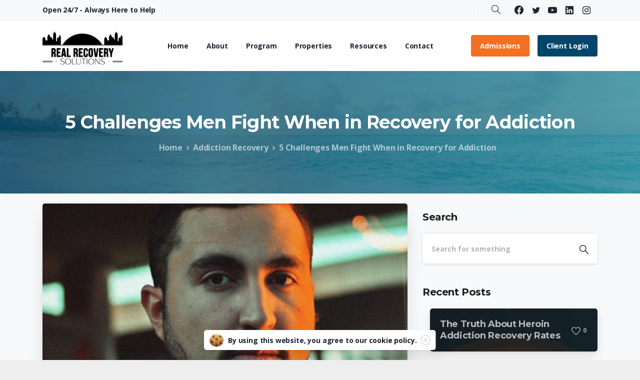

--- FILE ---
content_type: text/html; charset=UTF-8
request_url: https://realrecoveryfl.com/sobriety-blog/men-in-recovery/
body_size: 42611
content:

<!doctype html>
<html lang="en-US" prefix="og: https://ogp.me/ns#">
<head>
<!-- Global site tag (gtag.js) - Google Analytics -->
<script async src="https://www.googletagmanager.com/gtag/js?id=UA-185759620-1"></script>
<script>
  window.dataLayer = window.dataLayer || [];
  function gtag(){dataLayer.push(arguments);}
  gtag('js', new Date());

  gtag('config', 'UA-185759620-1');
  gtag('config', 'G-QZ8XN2XHKW');
</script>
	<meta charset="UTF-8">
	<meta name="viewport" content="width=device-width, initial-scale=1">
	<link rel="profile" href="https://gmpg.org/xfn/11">
	<link rel="pingback" href="https://realrecoveryfl.com/xmlrpc.php" />
	<div class="d-flex"><svg width="0" height="0" version="1.1" xmlns="http://www.w3.org/2000/svg">
      <defs>
        <linearGradient id="svg-gradient-primary">
          <stop offset="0%" stop-color="#00466a" /><stop offset="100%" stop-color="#3992a4" />
        </linearGradient>
      </defs>
    </svg></div>	<style>img:is([sizes="auto" i], [sizes^="auto," i]) { contain-intrinsic-size: 3000px 1500px }</style>
	
<!-- Search Engine Optimization by Rank Math PRO - https://rankmath.com/ -->
<title>5 Challenges Men Fight When in Recovery</title><link rel="preload" as="style" href="https://fonts.googleapis.com/css?family=Montserrat%3A100%2C100italic%2C200%2C200italic%2C300%2C300italic%2C400%2C400italic%2C500%2C500italic%2C600%2C600italic%2C700%2C700italic%2C800%2C800italic%2C900%2C900italic%7COpen%20Sans%3A100%2C100italic%2C200%2C200italic%2C300%2C300italic%2C400%2C400italic%2C500%2C500italic%2C600%2C600italic%2C700%2C700italic%2C800%2C800italic%2C900%2C900italic%7CRoboto%3A100%2C100italic%2C200%2C200italic%2C300%2C300italic%2C400%2C400italic%2C500%2C500italic%2C600%2C600italic%2C700%2C700italic%2C800%2C800italic%2C900%2C900italic%7COpen%20Sans%3A400%2C700%7CMontserrat%3A400%2C700&#038;display=swap" /><link rel="stylesheet" href="https://fonts.googleapis.com/css?family=Montserrat%3A100%2C100italic%2C200%2C200italic%2C300%2C300italic%2C400%2C400italic%2C500%2C500italic%2C600%2C600italic%2C700%2C700italic%2C800%2C800italic%2C900%2C900italic%7COpen%20Sans%3A100%2C100italic%2C200%2C200italic%2C300%2C300italic%2C400%2C400italic%2C500%2C500italic%2C600%2C600italic%2C700%2C700italic%2C800%2C800italic%2C900%2C900italic%7CRoboto%3A100%2C100italic%2C200%2C200italic%2C300%2C300italic%2C400%2C400italic%2C500%2C500italic%2C600%2C600italic%2C700%2C700italic%2C800%2C800italic%2C900%2C900italic%7COpen%20Sans%3A400%2C700%7CMontserrat%3A400%2C700&#038;display=swap" media="print" onload="this.media='all'" /><noscript><link rel="stylesheet" href="https://fonts.googleapis.com/css?family=Montserrat%3A100%2C100italic%2C200%2C200italic%2C300%2C300italic%2C400%2C400italic%2C500%2C500italic%2C600%2C600italic%2C700%2C700italic%2C800%2C800italic%2C900%2C900italic%7COpen%20Sans%3A100%2C100italic%2C200%2C200italic%2C300%2C300italic%2C400%2C400italic%2C500%2C500italic%2C600%2C600italic%2C700%2C700italic%2C800%2C800italic%2C900%2C900italic%7CRoboto%3A100%2C100italic%2C200%2C200italic%2C300%2C300italic%2C400%2C400italic%2C500%2C500italic%2C600%2C600italic%2C700%2C700italic%2C800%2C800italic%2C900%2C900italic%7COpen%20Sans%3A400%2C700%7CMontserrat%3A400%2C700&#038;display=swap" /></noscript><link rel="preload" as="style" href="https://fonts.googleapis.com/css2?family=Montserrat:ital,wght@0,300;0,400;0,600;1,300;1,400;1,600&#038;family=Open+Sans:ital,wght@0,400;0,600;0,700;1,400;1,600;1,700&#038;display=swap" /><link rel="stylesheet" href="https://fonts.googleapis.com/css2?family=Montserrat:ital,wght@0,300;0,400;0,600;1,300;1,400;1,600&#038;family=Open+Sans:ital,wght@0,400;0,600;0,700;1,400;1,600;1,700&#038;display=swap" media="print" onload="this.media='all'" /><noscript><link rel="stylesheet" href="https://fonts.googleapis.com/css2?family=Montserrat:ital,wght@0,300;0,400;0,600;1,300;1,400;1,600&#038;family=Open+Sans:ital,wght@0,400;0,600;0,700;1,400;1,600;1,700&#038;display=swap" /></noscript>
<meta name="description" content="The National Institute on Drug Abuse (NIDA) reports that &quot;males are more likely than women to use almost all types of illicit drugs, and illicit drug use is"/>
<meta name="robots" content="follow, index, max-snippet:-1, max-video-preview:-1, max-image-preview:large"/>
<link rel="canonical" href="https://realrecoveryfl.com/sobriety-blog/men-in-recovery/" />
<meta property="og:locale" content="en_US" />
<meta property="og:type" content="article" />
<meta property="og:title" content="5 Challenges Men Fight When in Recovery" />
<meta property="og:description" content="The National Institute on Drug Abuse (NIDA) reports that &quot;males are more likely than women to use almost all types of illicit drugs, and illicit drug use is" />
<meta property="og:url" content="https://realrecoveryfl.com/sobriety-blog/men-in-recovery/" />
<meta property="og:site_name" content="Real Recovery" />
<meta property="article:publisher" content="https://www.facebook.com/realrecoveryfl/" />
<meta property="article:author" content="https://www.facebook.com/realrecoveryfl/" />
<meta property="article:tag" content="Addiction" />
<meta property="article:tag" content="Challenges" />
<meta property="article:tag" content="Recovery" />
<meta property="article:section" content="Addiction Recovery" />
<meta property="og:updated_time" content="2024-07-17T12:17:14-05:00" />
<meta property="og:image" content="https://realrecoveryfl.com/wp-content/uploads/2021/11/pexels-luis-gerardo-mireles-998021428129-1.jpg" />
<meta property="og:image:secure_url" content="https://realrecoveryfl.com/wp-content/uploads/2021/11/pexels-luis-gerardo-mireles-998021428129-1.jpg" />
<meta property="og:image:width" content="1975" />
<meta property="og:image:height" content="2000" />
<meta property="og:image:alt" content="portrait of young lating man" />
<meta property="og:image:type" content="image/jpeg" />
<meta property="article:published_time" content="2021-11-03T03:00:00-05:00" />
<meta property="article:modified_time" content="2024-07-17T12:17:14-05:00" />
<meta name="twitter:card" content="summary_large_image" />
<meta name="twitter:title" content="5 Challenges Men Fight When in Recovery" />
<meta name="twitter:description" content="The National Institute on Drug Abuse (NIDA) reports that &quot;males are more likely than women to use almost all types of illicit drugs, and illicit drug use is" />
<meta name="twitter:site" content="@https://twitter.com/realrecoveryfl" />
<meta name="twitter:creator" content="@https://twitter.com/realrecoveryfl" />
<meta name="twitter:image" content="https://realrecoveryfl.com/wp-content/uploads/2021/11/pexels-luis-gerardo-mireles-998021428129-1.jpg" />
<meta name="twitter:label1" content="Written by" />
<meta name="twitter:data1" content="Patrick Slattery" />
<meta name="twitter:label2" content="Time to read" />
<meta name="twitter:data2" content="8 minutes" />
<script type="application/ld+json" class="rank-math-schema-pro">{"@context":"https://schema.org","@graph":[{"@type":"Place","@id":"https://realrecoveryfl.com/#place","address":{"@type":"PostalAddress","streetAddress":"6014 W Sitka St","addressLocality":"Tampa","addressRegion":"Florida","postalCode":"33634","addressCountry":"United States"}},{"@type":["LocalBusiness","Organization"],"@id":"https://realrecoveryfl.com/#organization","name":"Real Recovery Sober Living","url":"https://realrecoveryfl.com","sameAs":["https://www.facebook.com/realrecoveryfl/","https://twitter.com/https://twitter.com/realrecoveryfl"],"address":{"@type":"PostalAddress","streetAddress":"6014 W Sitka St","addressLocality":"Tampa","addressRegion":"Florida","postalCode":"33634","addressCountry":"United States"},"logo":{"@type":"ImageObject","@id":"https://realrecoveryfl.com/#logo","url":"https://realrecoveryfl.com/wp-content/uploads/2021/04/cropped-18341861_539140779589678_4388007183708571024_n-1.jpg","contentUrl":"https://realrecoveryfl.com/wp-content/uploads/2021/04/cropped-18341861_539140779589678_4388007183708571024_n-1.jpg","caption":"Real Recovery","inLanguage":"en-US","width":"240","height":"240"},"priceRange":"$$","openingHours":["Monday,Tuesday,Wednesday,Thursday,Friday,Saturday,Sunday 10:00-18:00"],"location":{"@id":"https://realrecoveryfl.com/#place"},"image":{"@id":"https://realrecoveryfl.com/#logo"}},{"@type":"WebSite","@id":"https://realrecoveryfl.com/#website","url":"https://realrecoveryfl.com","name":"Real Recovery","publisher":{"@id":"https://realrecoveryfl.com/#organization"},"inLanguage":"en-US"},{"@type":"ImageObject","@id":"https://realrecoveryfl.com/wp-content/uploads/2021/11/pexels-luis-gerardo-mireles-998021428129-1.jpg","url":"https://realrecoveryfl.com/wp-content/uploads/2021/11/pexels-luis-gerardo-mireles-998021428129-1.jpg","width":"1975","height":"2000","caption":"portrait of young lating man","inLanguage":"en-US"},{"@type":"BreadcrumbList","@id":"https://realrecoveryfl.com/sobriety-blog/men-in-recovery/#breadcrumb","itemListElement":[{"@type":"ListItem","position":"1","item":{"@id":"https://realrecoveryfl.com","name":"Home"}},{"@type":"ListItem","position":"2","item":{"@id":"https://realrecoveryfl.com/sobriety-blog/","name":"Sober Living &#038; Recovery Blog"}},{"@type":"ListItem","position":"3","item":{"@id":"https://realrecoveryfl.com/sobriety-blog/category/addiction-recovery/","name":"Addiction Recovery"}},{"@type":"ListItem","position":"4","item":{"@id":"https://realrecoveryfl.com/sobriety-blog/men-in-recovery/","name":"5 Challenges Men Fight When in Recovery for Addiction"}}]},{"@type":"WebPage","@id":"https://realrecoveryfl.com/sobriety-blog/men-in-recovery/#webpage","url":"https://realrecoveryfl.com/sobriety-blog/men-in-recovery/","name":"5 Challenges Men Fight When in Recovery","datePublished":"2021-11-03T03:00:00-05:00","dateModified":"2024-07-17T12:17:14-05:00","isPartOf":{"@id":"https://realrecoveryfl.com/#website"},"primaryImageOfPage":{"@id":"https://realrecoveryfl.com/wp-content/uploads/2021/11/pexels-luis-gerardo-mireles-998021428129-1.jpg"},"inLanguage":"en-US","breadcrumb":{"@id":"https://realrecoveryfl.com/sobriety-blog/men-in-recovery/#breadcrumb"}},{"@type":"Person","@id":"https://realrecoveryfl.com/author/patrick-slattery/","name":"Patrick Slattery","description":"Patrick Slattery is the owner and operator of Real Recovery Sober Living, the largest provider of recovery residences in the state of Florida.","url":"https://realrecoveryfl.com/author/patrick-slattery/","image":{"@type":"ImageObject","@id":"https://secure.gravatar.com/avatar/1cbbf7a2d02d883461c749c080486becf20df27974d1ed5e67ab369bfdbf9a3d?s=96&amp;d=mm&amp;r=g","url":"https://secure.gravatar.com/avatar/1cbbf7a2d02d883461c749c080486becf20df27974d1ed5e67ab369bfdbf9a3d?s=96&amp;d=mm&amp;r=g","caption":"Patrick Slattery","inLanguage":"en-US"},"sameAs":["https://realrecoveryfl.com","https://www.facebook.com/realrecoveryfl/"],"worksFor":{"@id":"https://realrecoveryfl.com/#organization"}},{"@type":"BlogPosting","headline":"5 Challenges Men Fight When in Recovery","keywords":"men","datePublished":"2021-11-03T03:00:00-05:00","dateModified":"2024-07-17T12:17:14-05:00","articleSection":"Addiction Recovery","author":{"@id":"https://realrecoveryfl.com/author/patrick-slattery/","name":"Patrick Slattery"},"publisher":{"@id":"https://realrecoveryfl.com/#organization"},"description":"The\u00a0National Institute on Drug Abuse (NIDA) reports that &quot;males are more likely than women to use almost all types of illicit drugs, and illicit drug use is","name":"5 Challenges Men Fight When in Recovery","@id":"https://realrecoveryfl.com/sobriety-blog/men-in-recovery/#richSnippet","isPartOf":{"@id":"https://realrecoveryfl.com/sobriety-blog/men-in-recovery/#webpage"},"image":{"@id":"https://realrecoveryfl.com/wp-content/uploads/2021/11/pexels-luis-gerardo-mireles-998021428129-1.jpg"},"inLanguage":"en-US","mainEntityOfPage":{"@id":"https://realrecoveryfl.com/sobriety-blog/men-in-recovery/#webpage"}}]}</script>
<!-- /Rank Math WordPress SEO plugin -->

<link rel='dns-prefetch' href='//maxcdn.bootstrapcdn.com' />
<link href='https://fonts.gstatic.com' crossorigin rel='preconnect' />
<link rel="alternate" type="application/rss+xml" title="Real Recovery Solutions &raquo; Feed" href="https://realrecoveryfl.com/feed/" />
<link rel="alternate" type="application/rss+xml" title="Real Recovery Solutions &raquo; Comments Feed" href="https://realrecoveryfl.com/comments/feed/" />
<link rel="alternate" type="application/rss+xml" title="Real Recovery Solutions &raquo; 5 Challenges Men Fight When in Recovery for Addiction Comments Feed" href="https://realrecoveryfl.com/sobriety-blog/men-in-recovery/feed/" />
<link rel='stylesheet' id='sbsw_styles-css' href='https://realrecoveryfl.com/wp-content/plugins/social-wall/css/social-wall.min.css?ver=2.2.1' type='text/css' media='all' />
<style id='wp-emoji-styles-inline-css' type='text/css'>

	img.wp-smiley, img.emoji {
		display: inline !important;
		border: none !important;
		box-shadow: none !important;
		height: 1em !important;
		width: 1em !important;
		margin: 0 0.07em !important;
		vertical-align: -0.1em !important;
		background: none !important;
		padding: 0 !important;
	}
</style>
<link rel='stylesheet' id='wp-block-library-css' href='https://realrecoveryfl.com/wp-includes/css/dist/block-library/style.min.css?ver=6.8.3' type='text/css' media='all' />
<style id='classic-theme-styles-inline-css' type='text/css'>
/*! This file is auto-generated */
.wp-block-button__link{color:#fff;background-color:#32373c;border-radius:9999px;box-shadow:none;text-decoration:none;padding:calc(.667em + 2px) calc(1.333em + 2px);font-size:1.125em}.wp-block-file__button{background:#32373c;color:#fff;text-decoration:none}
</style>
<style id='rank-math-toc-block-style-inline-css' type='text/css'>
.wp-block-rank-math-toc-block nav ol{counter-reset:item}.wp-block-rank-math-toc-block nav ol li{display:block}.wp-block-rank-math-toc-block nav ol li:before{content:counters(item, ".") ". ";counter-increment:item}

</style>
<style id='global-styles-inline-css' type='text/css'>
:root{--wp--preset--aspect-ratio--square: 1;--wp--preset--aspect-ratio--4-3: 4/3;--wp--preset--aspect-ratio--3-4: 3/4;--wp--preset--aspect-ratio--3-2: 3/2;--wp--preset--aspect-ratio--2-3: 2/3;--wp--preset--aspect-ratio--16-9: 16/9;--wp--preset--aspect-ratio--9-16: 9/16;--wp--preset--color--black: #000000;--wp--preset--color--cyan-bluish-gray: #abb8c3;--wp--preset--color--white: #ffffff;--wp--preset--color--pale-pink: #f78da7;--wp--preset--color--vivid-red: #cf2e2e;--wp--preset--color--luminous-vivid-orange: #ff6900;--wp--preset--color--luminous-vivid-amber: #fcb900;--wp--preset--color--light-green-cyan: #7bdcb5;--wp--preset--color--vivid-green-cyan: #00d084;--wp--preset--color--pale-cyan-blue: #8ed1fc;--wp--preset--color--vivid-cyan-blue: #0693e3;--wp--preset--color--vivid-purple: #9b51e0;--wp--preset--gradient--vivid-cyan-blue-to-vivid-purple: linear-gradient(135deg,rgba(6,147,227,1) 0%,rgb(155,81,224) 100%);--wp--preset--gradient--light-green-cyan-to-vivid-green-cyan: linear-gradient(135deg,rgb(122,220,180) 0%,rgb(0,208,130) 100%);--wp--preset--gradient--luminous-vivid-amber-to-luminous-vivid-orange: linear-gradient(135deg,rgba(252,185,0,1) 0%,rgba(255,105,0,1) 100%);--wp--preset--gradient--luminous-vivid-orange-to-vivid-red: linear-gradient(135deg,rgba(255,105,0,1) 0%,rgb(207,46,46) 100%);--wp--preset--gradient--very-light-gray-to-cyan-bluish-gray: linear-gradient(135deg,rgb(238,238,238) 0%,rgb(169,184,195) 100%);--wp--preset--gradient--cool-to-warm-spectrum: linear-gradient(135deg,rgb(74,234,220) 0%,rgb(151,120,209) 20%,rgb(207,42,186) 40%,rgb(238,44,130) 60%,rgb(251,105,98) 80%,rgb(254,248,76) 100%);--wp--preset--gradient--blush-light-purple: linear-gradient(135deg,rgb(255,206,236) 0%,rgb(152,150,240) 100%);--wp--preset--gradient--blush-bordeaux: linear-gradient(135deg,rgb(254,205,165) 0%,rgb(254,45,45) 50%,rgb(107,0,62) 100%);--wp--preset--gradient--luminous-dusk: linear-gradient(135deg,rgb(255,203,112) 0%,rgb(199,81,192) 50%,rgb(65,88,208) 100%);--wp--preset--gradient--pale-ocean: linear-gradient(135deg,rgb(255,245,203) 0%,rgb(182,227,212) 50%,rgb(51,167,181) 100%);--wp--preset--gradient--electric-grass: linear-gradient(135deg,rgb(202,248,128) 0%,rgb(113,206,126) 100%);--wp--preset--gradient--midnight: linear-gradient(135deg,rgb(2,3,129) 0%,rgb(40,116,252) 100%);--wp--preset--font-size--small: 13px;--wp--preset--font-size--medium: 20px;--wp--preset--font-size--large: 36px;--wp--preset--font-size--x-large: 42px;--wp--preset--spacing--20: 0.44rem;--wp--preset--spacing--30: 0.67rem;--wp--preset--spacing--40: 1rem;--wp--preset--spacing--50: 1.5rem;--wp--preset--spacing--60: 2.25rem;--wp--preset--spacing--70: 3.38rem;--wp--preset--spacing--80: 5.06rem;--wp--preset--shadow--natural: 6px 6px 9px rgba(0, 0, 0, 0.2);--wp--preset--shadow--deep: 12px 12px 50px rgba(0, 0, 0, 0.4);--wp--preset--shadow--sharp: 6px 6px 0px rgba(0, 0, 0, 0.2);--wp--preset--shadow--outlined: 6px 6px 0px -3px rgba(255, 255, 255, 1), 6px 6px rgba(0, 0, 0, 1);--wp--preset--shadow--crisp: 6px 6px 0px rgba(0, 0, 0, 1);}:where(.is-layout-flex){gap: 0.5em;}:where(.is-layout-grid){gap: 0.5em;}body .is-layout-flex{display: flex;}.is-layout-flex{flex-wrap: wrap;align-items: center;}.is-layout-flex > :is(*, div){margin: 0;}body .is-layout-grid{display: grid;}.is-layout-grid > :is(*, div){margin: 0;}:where(.wp-block-columns.is-layout-flex){gap: 2em;}:where(.wp-block-columns.is-layout-grid){gap: 2em;}:where(.wp-block-post-template.is-layout-flex){gap: 1.25em;}:where(.wp-block-post-template.is-layout-grid){gap: 1.25em;}.has-black-color{color: var(--wp--preset--color--black) !important;}.has-cyan-bluish-gray-color{color: var(--wp--preset--color--cyan-bluish-gray) !important;}.has-white-color{color: var(--wp--preset--color--white) !important;}.has-pale-pink-color{color: var(--wp--preset--color--pale-pink) !important;}.has-vivid-red-color{color: var(--wp--preset--color--vivid-red) !important;}.has-luminous-vivid-orange-color{color: var(--wp--preset--color--luminous-vivid-orange) !important;}.has-luminous-vivid-amber-color{color: var(--wp--preset--color--luminous-vivid-amber) !important;}.has-light-green-cyan-color{color: var(--wp--preset--color--light-green-cyan) !important;}.has-vivid-green-cyan-color{color: var(--wp--preset--color--vivid-green-cyan) !important;}.has-pale-cyan-blue-color{color: var(--wp--preset--color--pale-cyan-blue) !important;}.has-vivid-cyan-blue-color{color: var(--wp--preset--color--vivid-cyan-blue) !important;}.has-vivid-purple-color{color: var(--wp--preset--color--vivid-purple) !important;}.has-black-background-color{background-color: var(--wp--preset--color--black) !important;}.has-cyan-bluish-gray-background-color{background-color: var(--wp--preset--color--cyan-bluish-gray) !important;}.has-white-background-color{background-color: var(--wp--preset--color--white) !important;}.has-pale-pink-background-color{background-color: var(--wp--preset--color--pale-pink) !important;}.has-vivid-red-background-color{background-color: var(--wp--preset--color--vivid-red) !important;}.has-luminous-vivid-orange-background-color{background-color: var(--wp--preset--color--luminous-vivid-orange) !important;}.has-luminous-vivid-amber-background-color{background-color: var(--wp--preset--color--luminous-vivid-amber) !important;}.has-light-green-cyan-background-color{background-color: var(--wp--preset--color--light-green-cyan) !important;}.has-vivid-green-cyan-background-color{background-color: var(--wp--preset--color--vivid-green-cyan) !important;}.has-pale-cyan-blue-background-color{background-color: var(--wp--preset--color--pale-cyan-blue) !important;}.has-vivid-cyan-blue-background-color{background-color: var(--wp--preset--color--vivid-cyan-blue) !important;}.has-vivid-purple-background-color{background-color: var(--wp--preset--color--vivid-purple) !important;}.has-black-border-color{border-color: var(--wp--preset--color--black) !important;}.has-cyan-bluish-gray-border-color{border-color: var(--wp--preset--color--cyan-bluish-gray) !important;}.has-white-border-color{border-color: var(--wp--preset--color--white) !important;}.has-pale-pink-border-color{border-color: var(--wp--preset--color--pale-pink) !important;}.has-vivid-red-border-color{border-color: var(--wp--preset--color--vivid-red) !important;}.has-luminous-vivid-orange-border-color{border-color: var(--wp--preset--color--luminous-vivid-orange) !important;}.has-luminous-vivid-amber-border-color{border-color: var(--wp--preset--color--luminous-vivid-amber) !important;}.has-light-green-cyan-border-color{border-color: var(--wp--preset--color--light-green-cyan) !important;}.has-vivid-green-cyan-border-color{border-color: var(--wp--preset--color--vivid-green-cyan) !important;}.has-pale-cyan-blue-border-color{border-color: var(--wp--preset--color--pale-cyan-blue) !important;}.has-vivid-cyan-blue-border-color{border-color: var(--wp--preset--color--vivid-cyan-blue) !important;}.has-vivid-purple-border-color{border-color: var(--wp--preset--color--vivid-purple) !important;}.has-vivid-cyan-blue-to-vivid-purple-gradient-background{background: var(--wp--preset--gradient--vivid-cyan-blue-to-vivid-purple) !important;}.has-light-green-cyan-to-vivid-green-cyan-gradient-background{background: var(--wp--preset--gradient--light-green-cyan-to-vivid-green-cyan) !important;}.has-luminous-vivid-amber-to-luminous-vivid-orange-gradient-background{background: var(--wp--preset--gradient--luminous-vivid-amber-to-luminous-vivid-orange) !important;}.has-luminous-vivid-orange-to-vivid-red-gradient-background{background: var(--wp--preset--gradient--luminous-vivid-orange-to-vivid-red) !important;}.has-very-light-gray-to-cyan-bluish-gray-gradient-background{background: var(--wp--preset--gradient--very-light-gray-to-cyan-bluish-gray) !important;}.has-cool-to-warm-spectrum-gradient-background{background: var(--wp--preset--gradient--cool-to-warm-spectrum) !important;}.has-blush-light-purple-gradient-background{background: var(--wp--preset--gradient--blush-light-purple) !important;}.has-blush-bordeaux-gradient-background{background: var(--wp--preset--gradient--blush-bordeaux) !important;}.has-luminous-dusk-gradient-background{background: var(--wp--preset--gradient--luminous-dusk) !important;}.has-pale-ocean-gradient-background{background: var(--wp--preset--gradient--pale-ocean) !important;}.has-electric-grass-gradient-background{background: var(--wp--preset--gradient--electric-grass) !important;}.has-midnight-gradient-background{background: var(--wp--preset--gradient--midnight) !important;}.has-small-font-size{font-size: var(--wp--preset--font-size--small) !important;}.has-medium-font-size{font-size: var(--wp--preset--font-size--medium) !important;}.has-large-font-size{font-size: var(--wp--preset--font-size--large) !important;}.has-x-large-font-size{font-size: var(--wp--preset--font-size--x-large) !important;}
:where(.wp-block-post-template.is-layout-flex){gap: 1.25em;}:where(.wp-block-post-template.is-layout-grid){gap: 1.25em;}
:where(.wp-block-columns.is-layout-flex){gap: 2em;}:where(.wp-block-columns.is-layout-grid){gap: 2em;}
:root :where(.wp-block-pullquote){font-size: 1.5em;line-height: 1.6;}
</style>
<link data-minify="1" rel='stylesheet' id='contact-form-7-css' href='https://realrecoveryfl.com/wp-content/cache/min/1/wp-content/plugins/contact-form-7/includes/css/styles.css?ver=1763488411' type='text/css' media='all' />
<link data-minify="1" rel='stylesheet' id='rs-plugin-settings-css' href='https://realrecoveryfl.com/wp-content/cache/min/1/wp-content/plugins/revslider/public/assets/css/rs6.css?ver=1763488411' type='text/css' media='all' />
<style id='rs-plugin-settings-inline-css' type='text/css'>
#rs-demo-id {}
</style>
<link rel='stylesheet' id='cff-css' href='https://realrecoveryfl.com/wp-content/plugins/custom-facebook-feed/assets/css/cff-style.min.css?ver=4.2.5' type='text/css' media='all' />
<link data-minify="1" rel='stylesheet' id='sb-font-awesome-css' href='https://realrecoveryfl.com/wp-content/cache/min/1/font-awesome/4.7.0/css/font-awesome.min.css?ver=1763488411' type='text/css' media='all' />
<link data-minify="1" rel='stylesheet' id='essentials-child-style-css' href='https://realrecoveryfl.com/wp-content/cache/min/1/wp-content/themes/essentials-child/style.css?ver=1763488411' type='text/css' media='all' />
<style id='pix-intro-handle-inline-css' type='text/css'>

	 body:not(.render) .pix-overlay-item {
		 opacity: 0 !important;
	 }
	 body:not(.pix-loaded) .pix-wpml-header-btn {
		 opacity: 0;
	 }
</style>
<link rel='stylesheet' id='essentials-bootstrap-css' href='https://realrecoveryfl.com/wp-content/themes/essentials/inc/scss/bootstrap.min.css?ver=6.8.3' type='text/css' media='all' />
<link rel='stylesheet' id='elementor-frontend-legacy-css' href='https://realrecoveryfl.com/wp-content/plugins/elementor/assets/css/frontend-legacy.min.css?ver=3.5.6' type='text/css' media='all' />
<link rel='stylesheet' id='elementor-frontend-css' href='https://realrecoveryfl.com/wp-content/plugins/elementor/assets/css/frontend.min.css?ver=3.5.6' type='text/css' media='all' />
<link data-minify="1" rel='stylesheet' id='feedzy-rss-feeds-elementor-css' href='https://realrecoveryfl.com/wp-content/cache/min/1/wp-content/plugins/feedzy-rss-feeds/css/feedzy-rss-feeds.css?ver=1763488411' type='text/css' media='all' />
<link data-minify="1" rel='stylesheet' id='elementor-icons-css' href='https://realrecoveryfl.com/wp-content/cache/min/1/wp-content/plugins/elementor/assets/lib/eicons/css/elementor-icons.min.css?ver=1763488411' type='text/css' media='all' />
<link rel='stylesheet' id='elementor-post-8-css' href='https://realrecoveryfl.com/wp-content/uploads/elementor/css/post-8.css?ver=1721068241' type='text/css' media='all' />
<link rel='stylesheet' id='cffstyles-css' href='https://realrecoveryfl.com/wp-content/plugins/custom-facebook-feed/assets/css/cff-style.min.css?ver=4.2.5' type='text/css' media='all' />
<link rel='stylesheet' id='elementor-pro-css' href='https://realrecoveryfl.com/wp-content/plugins/elementor-pro/assets/css/frontend.min.css?ver=3.5.2' type='text/css' media='all' />
<link rel='stylesheet' id='uael-frontend-css' href='https://realrecoveryfl.com/wp-content/plugins/ultimate-elementor/assets/min-css/uael-frontend.min.css?ver=1.42.3' type='text/css' media='all' />
<link rel='stylesheet' id='uael-teammember-social-icons-css' href='https://realrecoveryfl.com/wp-content/plugins/elementor/assets/css/widget-social-icons.min.css?ver=3.24.0' type='text/css' media='all' />
<link data-minify="1" rel='stylesheet' id='uael-social-share-icons-brands-css' href='https://realrecoveryfl.com/wp-content/cache/min/1/wp-content/plugins/elementor/assets/lib/font-awesome/css/brands.css?ver=1763488411' type='text/css' media='all' />
<link data-minify="1" rel='stylesheet' id='uael-social-share-icons-fontawesome-css' href='https://realrecoveryfl.com/wp-content/cache/min/1/wp-content/plugins/elementor/assets/lib/font-awesome/css/fontawesome.css?ver=1763488411' type='text/css' media='all' />
<link data-minify="1" rel='stylesheet' id='uael-nav-menu-icons-css' href='https://realrecoveryfl.com/wp-content/cache/min/1/wp-content/plugins/elementor/assets/lib/font-awesome/css/solid.css?ver=1763488411' type='text/css' media='all' />
<link rel='stylesheet' id='elementor-global-css' href='https://realrecoveryfl.com/wp-content/uploads/elementor/css/global.css?ver=1721068285' type='text/css' media='all' />
<link data-minify="1" rel='stylesheet' id='recent-posts-widget-with-thumbnails-public-style-css' href='https://realrecoveryfl.com/wp-content/cache/min/1/wp-content/plugins/recent-posts-widget-with-thumbnails/public.css?ver=1768949322' type='text/css' media='all' />
<link rel='stylesheet' id='pix-flickity-style-css' href='https://realrecoveryfl.com/wp-content/themes/essentials/css/build/flickity.min.css?ver=1.2.3' type='text/css' media='all' />
<link data-minify="1" rel='stylesheet' id='essentials-pixicon-font-css' href='https://realrecoveryfl.com/wp-content/cache/min/1/wp-content/themes/essentials/css/build/style.css?ver=1763488411' type='text/css' media='all' />
<link rel='stylesheet' id='pix-popups-style-css' href='https://realrecoveryfl.com/wp-content/themes/essentials/css/jquery-confirm.min.css?ver=1.2.3' type='text/css' media='all' />
<link rel='stylesheet' id='essentials-select-css-css' href='https://realrecoveryfl.com/wp-content/themes/essentials/css/build/bootstrap-select.min.css?ver=1.2.3' type='text/css' media='all' />
<link data-minify="1" rel='stylesheet' id='ms-main-css' href='https://realrecoveryfl.com/wp-content/cache/min/1/wp-content/plugins/masterslider/public/assets/css/masterslider.main.css?ver=1763488411' type='text/css' media='all' />
<link rel='stylesheet' id='ms-custom-css' href='https://realrecoveryfl.com/wp-content/uploads/masterslider/custom.css?ver=1.1' type='text/css' media='all' />
<link data-minify="1" rel='stylesheet' id='pix-essentials-style-2-css' href='https://realrecoveryfl.com/wp-content/cache/min/1/wp-content/uploads/wp-scss-cache/pix-essentials-style-2.css?ver=1763488411' type='text/css' media='all' />
<link rel='stylesheet' id='eael-general-css' href='https://realrecoveryfl.com/wp-content/plugins/essential-addons-for-elementor-lite/assets/front-end/css/view/general.min.css?ver=5.8.7' type='text/css' media='all' />

<script type="text/javascript" src="https://realrecoveryfl.com/wp-includes/js/jquery/jquery.min.js?ver=3.7.1" id="jquery-core-js"></script>
<script type="text/javascript" src="https://realrecoveryfl.com/wp-includes/js/jquery/jquery-migrate.min.js?ver=3.4.1" id="jquery-migrate-js"></script>
<script data-minify="1" type="text/javascript" src="https://realrecoveryfl.com/wp-content/cache/min/1/wp-content/plugins/masterslider/includes/modules/elementor/assets/js/elementor-widgets.js?ver=1763488411" id="masterslider-elementor-widgets-js"></script>
<script type="text/javascript" src="https://realrecoveryfl.com/wp-content/plugins/revslider/public/assets/js/rbtools.min.js?ver=6.3.5" id="tp-tools-js"></script>
<script type="text/javascript" src="https://realrecoveryfl.com/wp-content/plugins/revslider/public/assets/js/rs6.min.js?ver=6.3.5" id="revmin-js"></script>
<link rel="https://api.w.org/" href="https://realrecoveryfl.com/wp-json/" /><link rel="alternate" title="JSON" type="application/json" href="https://realrecoveryfl.com/wp-json/wp/v2/posts/15746" /><link rel='shortlink' href='https://realrecoveryfl.com/?p=15746' />
<link rel="alternate" title="oEmbed (JSON)" type="application/json+oembed" href="https://realrecoveryfl.com/wp-json/oembed/1.0/embed?url=https%3A%2F%2Frealrecoveryfl.com%2Fsobriety-blog%2Fmen-in-recovery%2F" />
<link rel="alternate" title="oEmbed (XML)" type="text/xml+oembed" href="https://realrecoveryfl.com/wp-json/oembed/1.0/embed?url=https%3A%2F%2Frealrecoveryfl.com%2Fsobriety-blog%2Fmen-in-recovery%2F&#038;format=xml" />
<style type="text/css">
.feedzy-rss-link-icon:after {
	content: url("https://realrecoveryfl.com/wp-content/plugins/feedzy-rss-feeds/img/external-link.png");
	margin-left: 3px;
}
</style>
		<script>var ms_grabbing_curosr='https://realrecoveryfl.com/wp-content/plugins/masterslider/public/assets/css/common/grabbing.cur',ms_grab_curosr='https://realrecoveryfl.com/wp-content/plugins/masterslider/public/assets/css/common/grab.cur';</script>
<meta name="generator" content="MasterSlider 3.4.7 - Responsive Touch Image Slider" />
<link rel="pingback" href="https://realrecoveryfl.com/xmlrpc.php"><meta name="google-site-verification" content="pcvcRhySNtSRkCQrLE6Fb3LbPzORfCoRa1dS7c79kT0" />
<!-- Google Tag Manager -->
<script>(function(w,d,s,l,i){w[l]=w[l]||[];w[l].push({'gtm.start':
new Date().getTime(),event:'gtm.js'});var f=d.getElementsByTagName(s)[0],
j=d.createElement(s),dl=l!='dataLayer'?'&l='+l:'';j.async=true;j.src=
'https://www.googletagmanager.com/gtm.js?id='+i+dl;f.parentNode.insertBefore(j,f);
})(window,document,'script','dataLayer','GTM-T9B8SS7N');</script>
<!-- End Google Tag Manager -->
<meta name="generator" content="Powered by Slider Revolution 6.3.5 - responsive, Mobile-Friendly Slider Plugin for WordPress with comfortable drag and drop interface." />
<link rel="icon" href="https://realrecoveryfl.com/wp-content/uploads/2021/01/favicon-75x75.png" sizes="32x32" />
<link rel="icon" href="https://realrecoveryfl.com/wp-content/uploads/2021/01/favicon-300x300.png" sizes="192x192" />
<link rel="apple-touch-icon" href="https://realrecoveryfl.com/wp-content/uploads/2021/01/favicon-300x300.png" />
<meta name="msapplication-TileImage" content="https://realrecoveryfl.com/wp-content/uploads/2021/01/favicon-300x300.png" />
<script type="text/javascript">function setREVStartSize(e){
			//window.requestAnimationFrame(function() {				 
				window.RSIW = window.RSIW===undefined ? window.innerWidth : window.RSIW;	
				window.RSIH = window.RSIH===undefined ? window.innerHeight : window.RSIH;	
				try {								
					var pw = document.getElementById(e.c).parentNode.offsetWidth,
						newh;
					pw = pw===0 || isNaN(pw) ? window.RSIW : pw;
					e.tabw = e.tabw===undefined ? 0 : parseInt(e.tabw);
					e.thumbw = e.thumbw===undefined ? 0 : parseInt(e.thumbw);
					e.tabh = e.tabh===undefined ? 0 : parseInt(e.tabh);
					e.thumbh = e.thumbh===undefined ? 0 : parseInt(e.thumbh);
					e.tabhide = e.tabhide===undefined ? 0 : parseInt(e.tabhide);
					e.thumbhide = e.thumbhide===undefined ? 0 : parseInt(e.thumbhide);
					e.mh = e.mh===undefined || e.mh=="" || e.mh==="auto" ? 0 : parseInt(e.mh,0);		
					if(e.layout==="fullscreen" || e.l==="fullscreen") 						
						newh = Math.max(e.mh,window.RSIH);					
					else{					
						e.gw = Array.isArray(e.gw) ? e.gw : [e.gw];
						for (var i in e.rl) if (e.gw[i]===undefined || e.gw[i]===0) e.gw[i] = e.gw[i-1];					
						e.gh = e.el===undefined || e.el==="" || (Array.isArray(e.el) && e.el.length==0)? e.gh : e.el;
						e.gh = Array.isArray(e.gh) ? e.gh : [e.gh];
						for (var i in e.rl) if (e.gh[i]===undefined || e.gh[i]===0) e.gh[i] = e.gh[i-1];
											
						var nl = new Array(e.rl.length),
							ix = 0,						
							sl;					
						e.tabw = e.tabhide>=pw ? 0 : e.tabw;
						e.thumbw = e.thumbhide>=pw ? 0 : e.thumbw;
						e.tabh = e.tabhide>=pw ? 0 : e.tabh;
						e.thumbh = e.thumbhide>=pw ? 0 : e.thumbh;					
						for (var i in e.rl) nl[i] = e.rl[i]<window.RSIW ? 0 : e.rl[i];
						sl = nl[0];									
						for (var i in nl) if (sl>nl[i] && nl[i]>0) { sl = nl[i]; ix=i;}															
						var m = pw>(e.gw[ix]+e.tabw+e.thumbw) ? 1 : (pw-(e.tabw+e.thumbw)) / (e.gw[ix]);					
						newh =  (e.gh[ix] * m) + (e.tabh + e.thumbh);
					}				
					if(window.rs_init_css===undefined) window.rs_init_css = document.head.appendChild(document.createElement("style"));					
					document.getElementById(e.c).height = newh+"px";
					window.rs_init_css.innerHTML += "#"+e.c+"_wrapper { height: "+newh+"px }";				
				} catch(e){
					console.log("Failure at Presize of Slider:" + e)
				}					   
			//});
		  };</script>
		<style type="text/css" id="wp-custom-css">
			
p,
body {
    font-family: 'Open Sans', sans-serif;
}

h1,
h2,
h3,
h4,
h5,
h6 {
    font-family: 'Montserrat', sans-serif;
}

ol li {
	  font-family: 'Open Sans', sans-serif;
	  color: #1e2432;
    line-height: 1.6;
    padding-left: 15px;
}

ul li {
	  font-family: 'Open Sans', sans-serif;
	  color: #1e2432;
    line-height: 1.6;
		padding-left: 15px;
}

a.main_button,
.main_button a.elementor-button {
    color: #fff;
    background-image: linear-gradient(to left, #f36f21 0%, #f58222 100%);
    padding: 10px 20px;
    display: inline-block;
    -webkit-transition: all .5s ease 0s;
    transition: all .5s ease 0s;
    font-size: 16px; 
    font-weight: 500;
    border-radius: 3px;
    letter-spacing: 1.5px;
    position: relative;
    z-index: 1;
}

a.main_button::before,
.main_button a.elementor-button:before,
.banner .bg_btn a:before {
    position: absolute;
    content: "";
    background-image: linear-gradient(to left, #000000 0%, #474747 100%);
    left: 0;
    top: 0;
    width: 100%;
    height: 100%;
    z-index: -1;
    opacity: 0;
    -webkit-transition: all 0.5s ease 0s;
    transition: all 0.5s ease 0s;
    border-radius: 2px;
}

a.main_button:hover::before,
.main_button a.elementor-button:hover:before,
.banner .bg_btn a:hover:before {
    opacity: 1;
    -webkit-transition: all 0.5s ease 0s;
    transition: all 0.5s ease 0s;
}


/** Icon List Color **/
.elementor-widget-icon-list .elementor-icon-list-icon i {
    color: #F36F21;
}

.real-recovery-dark-section {
	color: #FFFFFF !important;
}

real-recovery-dark-section {
	color: #FFFFFF !important;
}

.elementor-icon-list-text {
    font-family: 'Open Sans', sans-serif !important;
    color: #1e2432 !important;
		line-height: 1.6;
		letter-spacing: 0em;
    font-weight: 400;
    -webkit-font-smoothing: antialiased;
    text-rendering: optimizeLegibility;
    -moz-osx-font-smoothing: grayscale;
    font-feature-settings: "liga";
    -webkit-text-size-adjust: 100%;
    font-display: swap;
}

a[href^="tel:"] {
  color: #F36F21 !important;
}


.flickity-button svg path {
	fill: rgba(243,111, 33, .99);
}

.flickity-button {
    background: transparent;
    border: 2px solid rgba(243, 111, 33, 0.9);
    opacity: 1;
}

.mega-col-title {
	color: #F36F21 !important;
}



.elementor-13565 .elementor-element.elementor-element-17c7888 .eael-gravity-form .gform_confirmation_wrapper .gform_confirmation_message {
    color: #1e2432 !important;
    font-family: "Open Sans", Sans-serif;
    font-weight: 500;
    text-align: left !important;
}

.elementor-13566 .elementor-element.elementor-element-3092eb99 .eael-gravity-form .gform_confirmation_wrapper .gform_confirmation_message {
    color: #1e2432 !important;
    font-family: "Open Sans", Sans-serif;
    font-weight: 500;
    text-align: left !important;
}

/* G Color Scheme for GMB Reviews using Span */
span.g-gradient-span {
  font-size: 16px;
  font-weight: 700;
  background: -webkit-linear-gradient(left, #4285f4, #34a853, #fbbc05, #ea4335);
  -webkit-background-clip: text;
  -webkit-text-fill-color: transparent;
}

.tel-link-button-white-text {
	color: #FFFFFF !important;
}

/* MOBILE BUTTON MOBILE HOTFIX */

a.main_button_mobile,
.main_button_mobile a.elementor-button_mobile {
    color: #fff;
    background-image: linear-gradient(to left, #f36f21 0%, #f58222 100%);
    padding: 10px 20px;
    display: inline-block;
	  width: 100%;
	  height: 100%;
    -webkit-transition: all .5s ease 0s;
    transition: all .5s ease 0s;
    font-size: 16px; 
    font-weight: 500;
    border-radius: 3px;
    letter-spacing: 1.5px;
    position: relative;
    z-index: 1;
}

a.main_button_mobile::before,
.main_button_mobile a.elementor-button:before,
.banner .bg_btn a:before {
    position: absolute;
    content: "";
    background-image: linear-gradient(to left, #000000 0%, #474747 100%);
    left: 0;
    top: 0;
    width: 100%;
    height: 100%;
    z-index: -1;
    opacity: 0;
    -webkit-transition: all 0.5s ease 0s;
    transition: all 0.5s ease 0s;
    border-radius: 2px;
}

a.main_button_mobile:hover::before,
.main_button_mobile a.elementor-button:hover:before,
.banner .bg_btn a:hover:before {
    opacity: 1;
    -webkit-transition: all 0.5s ease 0s;
    transition: all 0.5s ease 0s;
}

.single-post h2 {
	font-size: 32px !important;
	padding-top: 20px;
	padding-bottom: 10px;
}

.single-post h3 {
	font-size: 20px !important;
	padding-top: 15px;
	padding-bottom: 10px;
}

.single-post h4 {
	font-size: 24px !important;
	padding-top: 15px;
	padding-bottom: 10px;
}

.single-post h5 {
	font-size: 20px !important;
	padding-top: 15px;
	padding-bottom: 10px;
}

.single-post h6 {
	font-size: 18px !important;
}

.rank-math-breadcrumb {
	color: #FFFFFF !important;
	font-size: 18px;
	font-weight: 700;
}


a.rank-math-breadcrumb {
	color: #F36F21 !important;
	font-size: 18px;
	font-weight: 700;
}

span.rank-math-breadcrumb {
	color: #FFFFFF !important;
	font-size: 18px;
	font-weight: 700;
}

p.rank-math-breadcrumb {
	color: #FFFFFF !important;
	font-size: 18px;
	font-weight: 700;
}

.card {
	height: 100%
}

.card .elementor-widget-container {
	height: 100%;
}


/* Making columns be equal height */
.equal-height .elementor-column-wrap,
.equal-height .elementor-element,
.equal-height .elementor-column-wrap .elementor-widget-container {
	@media (min-width: 768px){
		height: 100%;
	}
}

.elementor-image-box-content {
	padding: .5rem;
}

.white-text,
.white-text h2,
.white-text h3,
.white-text h4,
.white-text p {
		color: #fff !important;
	}
	
}


	
	
	/* TABLE STYLES BELOW */
table { 
  width: 100%; 
  border-collapse: collapse;
	
	ul {
		list-style: inside !important;
	}
}
/* Zebra striping */
tr:nth-of-type(odd) { 
  background: #eee; 
}
th { 
  background: #000; 
  color: white; 
  font-weight: bold; 
}
td, th { 
  padding: 6px; 
  border: 1px solid #ccc; 
  text-align: left; 
}

/* 
Max width before this PARTICULAR table gets nasty
This query will take effect for any screen smaller than 760px
and also iPads specifically.
*/
@media 
only screen and (max-width: 760px),
(min-device-width: 768px) and (max-device-width: 1024px)  {

        /* Force table to not be like tables anymore */
        table, thead, tbody, th, td, tr { 
                display: block; 
        }
        
        /* Hide table headers (but not display: none;, for accessibility) */
        thead tr { 
                position: absolute;
                top: -9999px;
                left: -9999px;
        }
        
        tr { border: 1px solid #ccc; }
        
        td { 
                /* Behave  like a "row" */
                border: none;
                border-bottom: 1px solid #eee; 
                position: relative;
                padding-left: 50% !important; 
        }
        
        td:before { 
                /* Now like a table header */
                position: absolute;
                font-weight: 700;
                /* Top/left values mimic padding */
                top: 6px;
                left: 6px;
                width: 45%; 
                padding-right: 10px; 
                
        }
	/* TABLE STYLES BELOW */
	
	/* INDIVIDUAL RESPONSIVE TABLE LABELS BELOW */
        
        /* Label the data: Cocaine overdoes table */
        .cocaine-overdose-table td:nth-of-type(1):before { content: 'Cocaine "High"'; }
        .cocaine-overdose-table td:nth-of-type(2):before { content: "Types of Symptoms"; }
	.cocaine-overdose-table td:nth-of-type(3):before { content: 'Cocaine "Crash"'; }

	
	/* Label the data: Cocaine cutting agents table */
        .cocaine-cutting-agents-table td:nth-of-type(1):before { content: 'Stimulant Additives'; }
        .cocaine-cutting-agents-table td:nth-of-type(2):before { content: "Depressant Additives"; }
	.cocaine-cutting-agents-table td:nth-of-type(3):before { content: 'Diluent Additives'; }

	/* Label the data: Cocaine cost table */
        .cocaine-cost-table td:nth-of-type(1):before { content: 'Powder Cocaine'; }
        .cocaine-cost-table td:nth-of-type(2):before { content: "Crack Cocaine"; }
	
	/* Label the data: Cocaine cutting agents table */
        .fentanyl-addiction-stages-table td:nth-of-type(1):before { content: 'Pathway'; }
        .fentanyl-addiction-stages-table td:nth-of-type(2):before { content: "How It Starts"; }
	.fentanyl-addiction-stages-table td:nth-of-type(3):before { content: 'Why It’s Risky'; }
	
	   
    .heroin-street-name-table td:nth-of-type(1):before { content: "Category"; }
    .heroin-street-name-table td:nth-of-type(2):before { content: "Examples"; }
	
	.fentanyl-vs-heroin-table td:nth-of-type(1):before { content: "Category"; }
    .fentanyl-vs-heroin-table td:nth-of-type(2):before { content: "Heroin"; }
    .fentanyl-vs-heroin-table td:nth-of-type(3):before { content: "Fentanyl"; }

	.fentanyl-overdose-table td:nth-of-type(1):before { content: "Risk Factor"; }
.fentanyl-overdose-table td:nth-of-type(2):before { content: "Why It Increases Danger"; }
	
	.bcbs-table td:nth-of-type(1):before { content: "Why It Matters"; }
	
		.cigna-table td:nth-of-type(1):before { content: "How Real Recovery Delivers"; }
}

/* INDIVIDUAL RESPONSIVE TABLE LABELS ABOVE */
		</style>
		<noscript><style id="rocket-lazyload-nojs-css">.rll-youtube-player, [data-lazy-src]{display:none !important;}</style></noscript>	<link rel="preconnect" href="https://fonts.gstatic.com"> 
	

<link rel="apple-touch-icon" sizes="180x180" href="/apple-touch-icon.png">
<link rel="icon" type="image/png" sizes="32x32" href="/favicon-32x32.png">
<link rel="icon" type="image/png" sizes="16x16" href="/favicon-16x16.png">
<link rel="manifest" href="/site.webmanifest">
<link rel="mask-icon" href="/safari-pinned-tab.svg" color="#5bbad5">
<meta name="msapplication-TileColor" content="#da532c">
<meta name="theme-color" content="#ffffff">
	

</head>
<body class="wp-singular post-template-default single single-post postid-15746 single-format-standard wp-custom-logo wp-theme-essentials wp-child-theme-essentials-child _masterslider _msp_version_3.4.7 elementor-default elementor-kit-8" style="">
<!-- Google Tag Manager (noscript) -->
<noscript><iframe src="https://www.googletagmanager.com/ns.html?id=GTM-T9B8SS7N"
height="0" width="0" style="display:none;visibility:hidden"></iframe></noscript>
<!-- End Google Tag Manager (noscript) -->
<div class="pix-page-loading-bg"></div>
<div class="pix-loading-circ-path"></div>
<div id="page" class="site bg-white shadow-lg">
	 <div class="pix-topbar position-relative pix-header-desktop pix-topbar-normal  bg-gray-1  text-white sticky-top2 p-sticky" style="z-index:999;" >
     <div class="container">
         <div class="row d-flex align-items-center align-items-stretch">
                          <div class="col-12 col-lg-6 column pix-header-min-height text-left py-md-0 d-flex align-items-center">
 				    <div data-anim-type="disabled" class="d-inline-flex line-height-1 align-items-center text-sm pix-header-text pix-py-5 text-body-default font-weight-bold mb-0">
                <span class="line-height-1">Open 24/7 - Always Here to Help</span>
    </div>
            <div class="d-inline-block pix-px-5 mx-2">
            <div class="bg-primary-light pix-header-divider   pix-sm" data-color="primary-light" data-scroll-color=""></div>
                    </div>
                     </div>

                                       <div class="col-12 col-lg-6 column text-right pix-header-min-height py-md-0 d-flex align-items-center justify-content-end">
 				        <div class="d-inline-block pix-px-5 mx-2">
            <div class="bg-primary-light pix-header-divider   pix-sm" data-color="primary-light" data-scroll-color=""></div>
                    </div>
                <a data-anim-type="fade-in-left" href="#" class="btn pix-header-btn btn-link p-0 pix-px-15 pix-search-btn pix-toggle-overlay m-0 animate-in d-inline-flex align-items-center text-body-default" ><i class="pixicon-zoom text-18 pix-header-text font-weight-bold"></i></a>
                <div class="pix-px-5 d-inline-block2 d-inline-flex align-items-between pix-social text-18 " data-anim-type="disabled">
                            <a class="d-flex align-items-center pix-header-text text-body-default" target="_self"  href="https://www.facebook.com/realrecoverynorthtampa/" title="Facebook"><i class="pixicon-facebook3 px-2" ></i></a>
                                <a class="d-flex align-items-center pix-header-text text-body-default" target="_self"  href="https://twitter.com/realrecoveryfl" title="twitter"><i class="pixicon-twitter px-2" ></i></a>
                                <a class="d-flex align-items-center pix-header-text text-body-default" target="_self"  href="https://www.youtube.com/channel/UCuIFm2iigYc2xiUFnURPiDA" title="youtube"><i class="pixicon-youtube3 px-2" ></i></a>
                                <a class="d-flex align-items-center pix-header-text text-body-default" target="_self"  href="https://www.linkedin.com/company/real-recovery-solutions/" title="linkedin"><i class="pixicon-linkedin px-2" ></i></a>
                                <a class="d-flex align-items-center pix-header-text text-body-default" target="_self"  href="https://www.instagram.com/realrecoverysolutions/" title="instagram"><i class="pixicon-instagram2 px-2" ></i></a>
                        </div>
                     </div>

         </div>
              </div>
              <div class="bg-gray-2" style="width:100%;height:1px;"></div>
      </div>
                <div class="pix-header-scroll-placeholder"></div>
            
        <header
            id="masthead"
            class="pix-header pix-is-sticky-header sticky-top pix-header-desktop d-inline-block pix-header-normal pix-scroll-shadow  header-scroll pix-header-container-area bg-white"
            data-text="body-default"
            data-text-scroll="body-default"
            data-bg-class="bg-white"
            data-scroll-class="bg-white "
            data-scroll-color="" >
            <div class="container">
                <nav class="navbar pix-main-menu navbar-hover-drop navbar-expand-lg navbar-light d-inline-block2">
                            <div class=" d-flex align-items-center">
            <div class="d-inline-block animate-in" data-anim-type="fade-in-left" style="">
                                            <a class="navbar-brand" href="https://realrecoveryfl.com/" rel="home">
                                <img class="pix-logo" src="data:image/svg+xml,%3Csvg%20xmlns='http://www.w3.org/2000/svg'%20viewBox='0%200%200%200'%3E%3C/svg%3E" alt="Real Recovery Solutions" style="height:75px;width:auto;" data-lazy-src="https://realrecoveryfl.com/wp-content/uploads/2021/01/RRS-Logo-Vectorized.png" ><noscript><img class="pix-logo" src="https://realrecoveryfl.com/wp-content/uploads/2021/01/RRS-Logo-Vectorized.png" alt="Real Recovery Solutions" style="height:75px;width:auto;" ></noscript>
                                                                    <img class="pix-logo-scroll" src="data:image/svg+xml,%3Csvg%20xmlns='http://www.w3.org/2000/svg'%20viewBox='0%200%200%200'%3E%3C/svg%3E" alt="Real Recovery Solutions" style="height:75px;width:auto;" data-lazy-src="https://realrecoveryfl.com/wp-content/uploads/2020/06/real-recovery-sober-living-logo.png"><noscript><img class="pix-logo-scroll" src="https://realrecoveryfl.com/wp-content/uploads/2020/06/real-recovery-sober-living-logo.png" alt="Real Recovery Solutions" style="height:75px;width:auto;"></noscript>
                                                                </a>
                                        </div>
        </div>
                <span class="mx-3"></span>
        <div id="navbarNav-192" class="collapse navbar-collapse align-self-stretch pix-primary-nav-line pix-nav-active-line justify-content-center "><ul id="menu-desktop-main-menu" class="navbar-nav nav-style-megamenu align-self-stretch align-items-center "><li itemscope="itemscope" itemtype="https://www.schema.org/SiteNavigationElement" id="menu-item-3294" class="menu-item menu-item-type-custom menu-item-object-custom menu-item-home menu-item-3294 nav-item dropdown d-md-flex align-self-stretch overflow-visible align-items-center"><a title="Home" class="text-body-default font-weight-bold pix-nav-link  nav-link animate-in" target="_self" href="https://realrecoveryfl.com/" data-anim-type="fade-in"><span class="pix-dropdown-title text-sm  pix-header-text">Home</span></a></li>
<li itemscope="itemscope" itemtype="https://www.schema.org/SiteNavigationElement" id="menu-item-13295" class="menu-item menu-item-type-custom menu-item-object-custom menu-item-has-children dropdown menu-item-13295 nav-item dropdown d-md-flex align-self-stretch overflow-visible align-items-center"><a title="About" class="text-body-default font-weight-bold pix-nav-link  dropdown-toggle nav-link animate-in" target="_self" href="https://realrecoveryfl.com/about/" data-toggle="dropdown" aria-haspopup="true" aria-expanded="false" id="menu-item-dropdown-13295" data-anim-type="fade-in"><span class="pix-dropdown-title text-sm  pix-header-text">About</span></a>
<div class="dropdown-menu"  aria-labelledby="menu-item-dropdown-13295" role="menu">
<div class="submenu-box pix-default-menu bg-white"><div class="container">	<div itemscope="itemscope" itemtype="https://www.schema.org/SiteNavigationElement" id="menu-item-3309" class="menu-item menu-item-type-custom menu-item-object-custom menu-item-3309 nav-item dropdown d-md-flex align-self-stretch overflow-visible align-items-center w-100"><a title="Our Approach" class="text-body-default font-weight-bold pix-nav-link  dropdown-item" target="_self" href="https://realrecoveryfl.com/about/our-approach/" data-anim-type="fade-in"><span class="pix-dropdown-title  text-body-default  font-weight-bold">Our Approach</span></a></div>
	<div itemscope="itemscope" itemtype="https://www.schema.org/SiteNavigationElement" id="menu-item-13303" class="menu-item menu-item-type-custom menu-item-object-custom menu-item-13303 nav-item dropdown d-md-flex align-self-stretch overflow-visible align-items-center w-100"><a title="Our Story" class="text-body-default font-weight-bold pix-nav-link  dropdown-item" target="_self" href="https://realrecoveryfl.com/about/our-story/" data-anim-type="fade-in"><span class="pix-dropdown-title  text-body-default  font-weight-bold">Our Story</span></a></div>
	<div itemscope="itemscope" itemtype="https://www.schema.org/SiteNavigationElement" id="menu-item-13300" class="menu-item menu-item-type-custom menu-item-object-custom menu-item-13300 nav-item dropdown d-md-flex align-self-stretch overflow-visible align-items-center w-100"><a title="Our Team" class="text-body-default font-weight-bold pix-nav-link  dropdown-item" target="_self" href="https://realrecoveryfl.com/about/staff/" data-anim-type="fade-in"><span class="pix-dropdown-title  text-body-default  font-weight-bold">Our Team</span></a></div>
	<div itemscope="itemscope" itemtype="https://www.schema.org/SiteNavigationElement" id="menu-item-13903" class="menu-item menu-item-type-post_type menu-item-object-page menu-item-13903 nav-item dropdown d-md-flex align-self-stretch overflow-visible align-items-center w-100"><a title="Accreditations" class="text-body-default font-weight-bold pix-nav-link  dropdown-item" target="_self" href="https://realrecoveryfl.com/about/accreditations/" data-anim-type="fade-in"><span class="pix-dropdown-title  text-body-default  font-weight-bold">Accreditations</span></a></div>
	<div itemscope="itemscope" itemtype="https://www.schema.org/SiteNavigationElement" id="menu-item-14953" class="menu-item menu-item-type-post_type menu-item-object-page menu-item-14953 nav-item dropdown d-md-flex align-self-stretch overflow-visible align-items-center w-100"><a title="Florida Association of Recovery Residences (FARR)" class="text-body-default font-weight-bold pix-nav-link  dropdown-item" target="_self" href="https://realrecoveryfl.com/about/farr-florida-association-of-recovery-residences/" data-anim-type="fade-in"><span class="pix-dropdown-title  text-body-default  font-weight-bold">Florida Association of Recovery Residences (FARR)</span></a></div>
	<div itemscope="itemscope" itemtype="https://www.schema.org/SiteNavigationElement" id="menu-item-13904" class="menu-item menu-item-type-post_type menu-item-object-page menu-item-13904 nav-item dropdown d-md-flex align-self-stretch overflow-visible align-items-center w-100"><a title="Testimonials" class="text-body-default font-weight-bold pix-nav-link  dropdown-item" target="_self" href="https://realrecoveryfl.com/about/testimonials/" data-anim-type="fade-in"><span class="pix-dropdown-title  text-body-default  font-weight-bold">Testimonials</span></a></div>
</div>
</div>
</div>
</li>
<li itemscope="itemscope" itemtype="https://www.schema.org/SiteNavigationElement" id="menu-item-13905" class="menu-item menu-item-type-post_type menu-item-object-page menu-item-has-children dropdown menu-item-13905 nav-item dropdown d-md-flex align-self-stretch overflow-visible align-items-center"><a title="Program" class="text-body-default font-weight-bold pix-nav-link  dropdown-toggle nav-link animate-in" target="_self" href="https://realrecoveryfl.com/sober-living/" data-toggle="dropdown" aria-haspopup="true" aria-expanded="false" id="menu-item-dropdown-13905" data-anim-type="fade-in"><span class="pix-dropdown-title text-sm  pix-header-text">Program</span></a>
<div class="dropdown-menu"  aria-labelledby="menu-item-dropdown-13905" role="menu">
<div class="submenu-box pix-default-menu bg-white"><div class="container">	<div itemscope="itemscope" itemtype="https://www.schema.org/SiteNavigationElement" id="menu-item-17248" class="menu-item menu-item-type-post_type menu-item-object-page menu-item-17248 nav-item dropdown d-md-flex align-self-stretch overflow-visible align-items-center w-100"><a title="Inpatient Treatment" class="text-body-default font-weight-bold pix-nav-link  dropdown-item" target="_self" href="https://realrecoveryfl.com/what-we-treat/inpatient-treatment/" data-anim-type="fade-in"><span class="pix-dropdown-title  text-body-default  font-weight-bold">Inpatient Treatment</span></a></div>
	<div itemscope="itemscope" itemtype="https://www.schema.org/SiteNavigationElement" id="menu-item-16437" class="menu-item menu-item-type-post_type menu-item-object-page menu-item-16437 nav-item dropdown d-md-flex align-self-stretch overflow-visible align-items-center w-100"><a title="Intensive Outpatient Program" class="text-body-default font-weight-bold pix-nav-link  dropdown-item" target="_self" href="https://realrecoveryfl.com/outpatient-program/iop/" data-anim-type="fade-in"><span class="pix-dropdown-title  text-body-default  font-weight-bold">Intensive Outpatient Program</span></a></div>
	<div itemscope="itemscope" itemtype="https://www.schema.org/SiteNavigationElement" id="menu-item-18039" class="menu-item menu-item-type-custom menu-item-object-custom menu-item-has-children dropdown menu-item-18039 nav-item dropdown d-md-flex align-self-stretch overflow-visible align-items-center w-100"><a title="Medical Detox" class="text-body-default font-weight-bold pix-nav-link  dropdown-item dropdown-toggle" target="_self" href="#" data-toggle="dropdown" aria-expanded="false" aria-haspopup="true" id="menu-item-dropdown-18039" data-anim-type="fade-in"><span class="pix-dropdown-title  text-body-default  font-weight-bold">Medical Detox</span></a>
	<div class="dropdown-menu"  aria-labelledby="menu-item-dropdown-18039" role="menu">
<div class="submenu-box pix-default-menu bg-white"><div class="container">		<div itemscope="itemscope" itemtype="https://www.schema.org/SiteNavigationElement" id="menu-item-17964" class="menu-item menu-item-type-post_type menu-item-object-page menu-item-17964 nav-item dropdown d-md-flex align-self-stretch overflow-visible align-items-center w-100"><a title="Alcohol Detox" class="text-body-default font-weight-bold pix-nav-link  dropdown-item" target="_self" href="https://realrecoveryfl.com/alcohol-detox/" data-anim-type="fade-in"><span class="pix-dropdown-title  text-body-default  font-weight-bold">Alcohol Detox</span></a></div>
		<div itemscope="itemscope" itemtype="https://www.schema.org/SiteNavigationElement" id="menu-item-17962" class="menu-item menu-item-type-post_type menu-item-object-page menu-item-17962 nav-item dropdown d-md-flex align-self-stretch overflow-visible align-items-center w-100"><a title="Benzodiazepine Detox" class="text-body-default font-weight-bold pix-nav-link  dropdown-item" target="_self" href="https://realrecoveryfl.com/benzodiazepine-detox/" data-anim-type="fade-in"><span class="pix-dropdown-title  text-body-default  font-weight-bold">Benzodiazepine Detox</span></a></div>
		<div itemscope="itemscope" itemtype="https://www.schema.org/SiteNavigationElement" id="menu-item-17963" class="menu-item menu-item-type-post_type menu-item-object-page menu-item-17963 nav-item dropdown d-md-flex align-self-stretch overflow-visible align-items-center w-100"><a title="Fentanyl Detox" class="text-body-default font-weight-bold pix-nav-link  dropdown-item" target="_self" href="https://realrecoveryfl.com/fentanyl-detox/" data-anim-type="fade-in"><span class="pix-dropdown-title  text-body-default  font-weight-bold">Fentanyl Detox</span></a></div>
		<div itemscope="itemscope" itemtype="https://www.schema.org/SiteNavigationElement" id="menu-item-17965" class="menu-item menu-item-type-post_type menu-item-object-page menu-item-17965 nav-item dropdown d-md-flex align-self-stretch overflow-visible align-items-center w-100"><a title="Heroin Detox" class="text-body-default font-weight-bold pix-nav-link  dropdown-item" target="_self" href="https://realrecoveryfl.com/heroin-detox/" data-anim-type="fade-in"><span class="pix-dropdown-title  text-body-default  font-weight-bold">Heroin Detox</span></a></div>
	</div>
	</div>
	</div>
</div>
	<div itemscope="itemscope" itemtype="https://www.schema.org/SiteNavigationElement" id="menu-item-16490" class="menu-item menu-item-type-post_type menu-item-object-page menu-item-16490 nav-item dropdown d-md-flex align-self-stretch overflow-visible align-items-center w-100"><a title="Outpatient Program" class="text-body-default font-weight-bold pix-nav-link  dropdown-item" target="_self" href="https://realrecoveryfl.com/outpatient-program/" data-anim-type="fade-in"><span class="pix-dropdown-title  text-body-default  font-weight-bold">Outpatient Program</span></a></div>
	<div itemscope="itemscope" itemtype="https://www.schema.org/SiteNavigationElement" id="menu-item-16493" class="menu-item menu-item-type-post_type menu-item-object-page menu-item-16493 nav-item dropdown d-md-flex align-self-stretch overflow-visible align-items-center w-100"><a title="Partial Hospitalization Program" class="text-body-default font-weight-bold pix-nav-link  dropdown-item" target="_self" href="https://realrecoveryfl.com/outpatient-program/php/" data-anim-type="fade-in"><span class="pix-dropdown-title  text-body-default  font-weight-bold">Partial Hospitalization Program</span></a></div>
	<div itemscope="itemscope" itemtype="https://www.schema.org/SiteNavigationElement" id="menu-item-16736" class="menu-item menu-item-type-custom menu-item-object-custom menu-item-has-children dropdown menu-item-16736 nav-item dropdown d-md-flex align-self-stretch overflow-visible align-items-center w-100"><a title="What We Treat" class="text-body-default font-weight-bold pix-nav-link  dropdown-item dropdown-toggle" target="_self" href="#" data-toggle="dropdown" aria-expanded="false" aria-haspopup="true" id="menu-item-dropdown-16736" data-anim-type="fade-in"><span class="pix-dropdown-title  text-body-default  font-weight-bold">What We Treat</span></a>
	<div class="dropdown-menu"  aria-labelledby="menu-item-dropdown-16736" role="menu">
<div class="submenu-box pix-default-menu bg-white"><div class="container">		<div itemscope="itemscope" itemtype="https://www.schema.org/SiteNavigationElement" id="menu-item-16733" class="menu-item menu-item-type-post_type menu-item-object-page menu-item-16733 nav-item dropdown d-md-flex align-self-stretch overflow-visible align-items-center w-100"><a title="Alcoholism" class="text-body-default font-weight-bold pix-nav-link  dropdown-item" target="_self" href="https://realrecoveryfl.com/what-we-treat/alcoholism/" data-anim-type="fade-in"><span class="pix-dropdown-title  text-body-default  font-weight-bold">Alcoholism</span></a></div>
		<div itemscope="itemscope" itemtype="https://www.schema.org/SiteNavigationElement" id="menu-item-16732" class="menu-item menu-item-type-post_type menu-item-object-page menu-item-has-children dropdown menu-item-16732 nav-item dropdown d-md-flex align-self-stretch overflow-visible align-items-center w-100"><a title="Opioid Addiction" class="text-body-default font-weight-bold pix-nav-link  dropdown-item dropdown-toggle" target="_self" href="#" data-toggle="dropdown" aria-expanded="false" aria-haspopup="true" id="menu-item-dropdown-16732" data-anim-type="fade-in"><span class="pix-dropdown-title  text-body-default  font-weight-bold">Opioid Addiction</span></a>
		<div class="dropdown-menu"  aria-labelledby="menu-item-dropdown-16732" role="menu">
<div class="submenu-box pix-default-menu bg-white"><div class="container">			<div itemscope="itemscope" itemtype="https://www.schema.org/SiteNavigationElement" id="menu-item-17535" class="menu-item menu-item-type-post_type menu-item-object-page menu-item-17535 nav-item dropdown d-md-flex align-self-stretch overflow-visible align-items-center w-100"><a title="Fentanyl Addiction" class="text-body-default font-weight-bold pix-nav-link  dropdown-item" target="_self" href="https://realrecoveryfl.com/what-we-treat/fentanyl-addiction-treatment/" data-anim-type="fade-in"><span class="pix-dropdown-title  text-body-default  font-weight-bold">Fentanyl Addiction</span></a></div>
			<div itemscope="itemscope" itemtype="https://www.schema.org/SiteNavigationElement" id="menu-item-17187" class="menu-item menu-item-type-post_type menu-item-object-page menu-item-17187 nav-item dropdown d-md-flex align-self-stretch overflow-visible align-items-center w-100"><a title="Heroin Addiction" class="text-body-default font-weight-bold pix-nav-link  dropdown-item" target="_self" href="https://realrecoveryfl.com/what-we-treat/heroin-addiction-treatment/" data-anim-type="fade-in"><span class="pix-dropdown-title  text-body-default  font-weight-bold">Heroin Addiction</span></a></div>
		</div>
		</div>
		</div>
</div>
		<div itemscope="itemscope" itemtype="https://www.schema.org/SiteNavigationElement" id="menu-item-16731" class="menu-item menu-item-type-post_type menu-item-object-page menu-item-16731 nav-item dropdown d-md-flex align-self-stretch overflow-visible align-items-center w-100"><a title="Meth Addiction" class="text-body-default font-weight-bold pix-nav-link  dropdown-item" target="_self" href="https://realrecoveryfl.com/what-we-treat/meth/" data-anim-type="fade-in"><span class="pix-dropdown-title  text-body-default  font-weight-bold">Meth Addiction</span></a></div>
		<div itemscope="itemscope" itemtype="https://www.schema.org/SiteNavigationElement" id="menu-item-16730" class="menu-item menu-item-type-post_type menu-item-object-page menu-item-16730 nav-item dropdown d-md-flex align-self-stretch overflow-visible align-items-center w-100"><a title="Prescription Drug Addiction" class="text-body-default font-weight-bold pix-nav-link  dropdown-item" target="_self" href="https://realrecoveryfl.com/what-we-treat/prescription-drugs/" data-anim-type="fade-in"><span class="pix-dropdown-title  text-body-default  font-weight-bold">Prescription Drug Addiction</span></a></div>
		<div itemscope="itemscope" itemtype="https://www.schema.org/SiteNavigationElement" id="menu-item-16729" class="menu-item menu-item-type-post_type menu-item-object-page menu-item-16729 nav-item dropdown d-md-flex align-self-stretch overflow-visible align-items-center w-100"><a title="Marijuana Addiction" class="text-body-default font-weight-bold pix-nav-link  dropdown-item" target="_self" href="https://realrecoveryfl.com/what-we-treat/marijuana/" data-anim-type="fade-in"><span class="pix-dropdown-title  text-body-default  font-weight-bold">Marijuana Addiction</span></a></div>
		<div itemscope="itemscope" itemtype="https://www.schema.org/SiteNavigationElement" id="menu-item-16771" class="menu-item menu-item-type-post_type menu-item-object-page menu-item-16771 nav-item dropdown d-md-flex align-self-stretch overflow-visible align-items-center w-100"><a title="Benzodiazepine Addiction" class="text-body-default font-weight-bold pix-nav-link  dropdown-item" target="_self" href="https://realrecoveryfl.com/what-we-treat/benzodiazepine/" data-anim-type="fade-in"><span class="pix-dropdown-title  text-body-default  font-weight-bold">Benzodiazepine Addiction</span></a></div>
		<div itemscope="itemscope" itemtype="https://www.schema.org/SiteNavigationElement" id="menu-item-17186" class="menu-item menu-item-type-post_type menu-item-object-page menu-item-17186 nav-item dropdown d-md-flex align-self-stretch overflow-visible align-items-center w-100"><a title="Cocaine Addiction" class="text-body-default font-weight-bold pix-nav-link  dropdown-item" target="_self" href="https://realrecoveryfl.com/what-we-treat/cocaine-addiction-treatment/" data-anim-type="fade-in"><span class="pix-dropdown-title  text-body-default  font-weight-bold">Cocaine Addiction</span></a></div>
		<div itemscope="itemscope" itemtype="https://www.schema.org/SiteNavigationElement" id="menu-item-16754" class="menu-item menu-item-type-post_type menu-item-object-page menu-item-16754 nav-item dropdown d-md-flex align-self-stretch overflow-visible align-items-center w-100"><a title="Inhalant Addiction" class="text-body-default font-weight-bold pix-nav-link  dropdown-item" target="_self" href="https://realrecoveryfl.com/what-we-treat/inhalants/" data-anim-type="fade-in"><span class="pix-dropdown-title  text-body-default  font-weight-bold">Inhalant Addiction</span></a></div>
	</div>
	</div>
	</div>
</div>
	<div itemscope="itemscope" itemtype="https://www.schema.org/SiteNavigationElement" id="menu-item-13908" class="menu-item menu-item-type-post_type menu-item-object-page menu-item-13908 nav-item dropdown d-md-flex align-self-stretch overflow-visible align-items-center w-100"><a title="Sober Living Program" class="text-body-default font-weight-bold pix-nav-link  dropdown-item" target="_self" href="https://realrecoveryfl.com/sober-living/program/" data-anim-type="fade-in"><span class="pix-dropdown-title  text-body-default  font-weight-bold">Sober Living Program</span></a></div>
	<div itemscope="itemscope" itemtype="https://www.schema.org/SiteNavigationElement" id="menu-item-13906" class="menu-item menu-item-type-post_type menu-item-object-page menu-item-13906 nav-item dropdown d-md-flex align-self-stretch overflow-visible align-items-center w-100"><a title="Activities &amp; Events" class="text-body-default font-weight-bold pix-nav-link  dropdown-item" target="_self" href="https://realrecoveryfl.com/sober-living/activities/" data-anim-type="fade-in"><span class="pix-dropdown-title  text-body-default  font-weight-bold">Activities &#038; Events</span></a></div>
	<div itemscope="itemscope" itemtype="https://www.schema.org/SiteNavigationElement" id="menu-item-13909" class="menu-item menu-item-type-post_type menu-item-object-page menu-item-13909 nav-item dropdown d-md-flex align-self-stretch overflow-visible align-items-center w-100"><a title="Success Stories" class="text-body-default font-weight-bold pix-nav-link  dropdown-item" target="_self" href="https://realrecoveryfl.com/sober-living/success-stories/" data-anim-type="fade-in"><span class="pix-dropdown-title  text-body-default  font-weight-bold">Success Stories</span></a></div>
	<div itemscope="itemscope" itemtype="https://www.schema.org/SiteNavigationElement" id="menu-item-15322" class="menu-item menu-item-type-post_type menu-item-object-page menu-item-15322 nav-item dropdown d-md-flex align-self-stretch overflow-visible align-items-center w-100"><a title="2022 Sober Living Outcomes Report" class="text-body-default font-weight-bold pix-nav-link  dropdown-item" target="_self" href="https://realrecoveryfl.com/sober-living/2022-sober-living-outcomes-report/" data-anim-type="fade-in"><span class="pix-dropdown-title  text-body-default  font-weight-bold">2022 Sober Living Outcomes Report</span></a></div>
</div>
</div>
</div>
</li>
<li itemscope="itemscope" itemtype="https://www.schema.org/SiteNavigationElement" id="menu-item-13296" class="menu-item menu-item-type-custom menu-item-object-custom menu-item-has-children dropdown menu-item-13296 nav-item dropdown d-md-flex align-self-stretch overflow-visible align-items-center mega-item"><a title="Properties" class="text-body-default font-weight-bold pix-nav-link  dropdown-toggle nav-link animate-in" target="_self" href="https://realrecoveryfl.com/locations/" data-toggle="dropdown" aria-haspopup="true" aria-expanded="false" id="menu-item-dropdown-13296" data-anim-type="fade-in"><span class="pix-dropdown-title text-sm  pix-header-text">Properties</span></a>
<div class="dropdown-menu"  aria-labelledby="menu-item-dropdown-13296" role="menu">
<div class="submenu-box bg-white overflow-hidden2"><div class="container overflow-hidden"><div class="row w-100">	<div class="col-lg-3 none pix-p-202 "><div class="d-block position-relative w-100 pix-menu-box  pix-menu-full-height"><div class="item-inner pix-menu-box-inner d-flex align-items-end w-100 h-100 pix-hover-item  position-relative overflow-hidden" style="-webkit-transform: translateZ(0);transform: translateZ(0);"><img width="1110" height="694" src="data:image/svg+xml,%3Csvg%20xmlns='http://www.w3.org/2000/svg'%20viewBox='0%200%201110%20694'%3E%3C/svg%3E" class="pix-bg-image d-inline-block w-100 pix-img-scale pix-opacity-10" alt="" decoding="async" fetchpriority="high" data-lazy-srcset="https://realrecoveryfl.com/wp-content/uploads/2021/02/menu-banner-featured-property-st-pete-sober-living.jpg 1110w, https://realrecoveryfl.com/wp-content/uploads/2021/02/menu-banner-featured-property-st-pete-sober-living-300x188.jpg 300w, https://realrecoveryfl.com/wp-content/uploads/2021/02/menu-banner-featured-property-st-pete-sober-living-1024x640.jpg 1024w, https://realrecoveryfl.com/wp-content/uploads/2021/02/menu-banner-featured-property-st-pete-sober-living-768x480.jpg 768w" data-lazy-sizes="(max-width: 1110px) 100vw, 1110px" data-lazy-src="https://realrecoveryfl.com/wp-content/uploads/2021/02/menu-banner-featured-property-st-pete-sober-living.jpg" /><noscript><img width="1110" height="694" src="https://realrecoveryfl.com/wp-content/uploads/2021/02/menu-banner-featured-property-st-pete-sober-living.jpg" class="pix-bg-image d-inline-block w-100 pix-img-scale pix-opacity-10" alt="" decoding="async" fetchpriority="high" srcset="https://realrecoveryfl.com/wp-content/uploads/2021/02/menu-banner-featured-property-st-pete-sober-living.jpg 1110w, https://realrecoveryfl.com/wp-content/uploads/2021/02/menu-banner-featured-property-st-pete-sober-living-300x188.jpg 300w, https://realrecoveryfl.com/wp-content/uploads/2021/02/menu-banner-featured-property-st-pete-sober-living-1024x640.jpg 1024w, https://realrecoveryfl.com/wp-content/uploads/2021/02/menu-banner-featured-property-st-pete-sober-living-768x480.jpg 768w" sizes="(max-width: 1110px) 100vw, 1110px" /></noscript><a target="_blank" href="https://realrecoveryfl.com/locations/st-petersburg/" class="pix-img-overlay pix-box-container d-md-flex align-items-center w-100 justify-content-center pix-p-20" ><p class="text-heading-default font-weight-bold pix-box-title">St. Pete Sober Living</p><span class="pix-box-text text-body-default text-sm"><b>Hit a meeting and relax.</b></span><span class="pix-box-link text-heading-default btn btn-sm p-0 font-weight-bold pix-py-5 text-sm2 pix-hover-item d-flex align-items-center align-self-stretch text-left">Discover a True Sober Community <i class="ml-2 pixicon-angle-right d-flex align-self-center font-weight-bold pix-hover-right" style="line-height:16px;"></i></span></a></div></div>	</div>
	<div class="col-lg-3 pix-menu-line-right pix-p-202 pix-dropdown-padding"><p class="mega-col-title text-sm  text-heading-default  font-weight-bold" >Sober Living Locations</p>		<div itemscope="itemscope" itemtype="https://www.schema.org/SiteNavigationElement" id="menu-item-15820" class="menu-item menu-item-type-post_type menu-item-object-page menu-item-15820 nav-item dropdown d-md-flex align-self-stretch overflow-visible align-items-center w-100"><a title="New Port Richey" class="text-body-default font-weight-bold pix-nav-link  dropdown-item" target="_self" href="https://realrecoveryfl.com/new-port-richey/" data-anim-type="fade-in"><span class="pix-dropdown-title  text-body-default  font-weight-bold">New Port Richey</span></a></div>
		<div itemscope="itemscope" itemtype="https://www.schema.org/SiteNavigationElement" id="menu-item-13918" class="menu-item menu-item-type-post_type menu-item-object-page menu-item-13918 nav-item dropdown d-md-flex align-self-stretch overflow-visible align-items-center w-100"><a title="Bradenton" class="text-body-default font-weight-bold pix-nav-link  dropdown-item" target="_self" href="https://realrecoveryfl.com/locations/bradenton/" data-anim-type="fade-in"><span class="pix-dropdown-title  text-body-default  font-weight-bold">Bradenton</span></a></div>
		<div itemscope="itemscope" itemtype="https://www.schema.org/SiteNavigationElement" id="menu-item-13913" class="menu-item menu-item-type-post_type menu-item-object-page menu-item-13913 nav-item dropdown d-md-flex align-self-stretch overflow-visible align-items-center w-100"><a title="Brandon" class="text-body-default font-weight-bold pix-nav-link  dropdown-item" target="_self" href="https://realrecoveryfl.com/locations/brandon/" data-anim-type="fade-in"><span class="pix-dropdown-title  text-body-default  font-weight-bold">Brandon</span></a></div>
		<div itemscope="itemscope" itemtype="https://www.schema.org/SiteNavigationElement" id="menu-item-13914" class="menu-item menu-item-type-post_type menu-item-object-page menu-item-13914 nav-item dropdown d-md-flex align-self-stretch overflow-visible align-items-center w-100"><a title="Clearwater" class="text-body-default font-weight-bold pix-nav-link  dropdown-item" target="_self" href="https://realrecoveryfl.com/locations/clearwater/" data-anim-type="fade-in"><span class="pix-dropdown-title  text-body-default  font-weight-bold">Clearwater</span></a></div>
		<div itemscope="itemscope" itemtype="https://www.schema.org/SiteNavigationElement" id="menu-item-13915" class="menu-item menu-item-type-post_type menu-item-object-page menu-item-13915 nav-item dropdown d-md-flex align-self-stretch overflow-visible align-items-center w-100"><a title="North Tampa" class="text-body-default font-weight-bold pix-nav-link  dropdown-item" target="_self" href="https://realrecoveryfl.com/locations/north-tampa/" data-anim-type="fade-in"><span class="pix-dropdown-title  text-body-default  font-weight-bold">North Tampa</span></a></div>
		<div itemscope="itemscope" itemtype="https://www.schema.org/SiteNavigationElement" id="menu-item-13916" class="menu-item menu-item-type-post_type menu-item-object-page menu-item-13916 nav-item dropdown d-md-flex align-self-stretch overflow-visible align-items-center w-100"><a title="St. Petersburg" class="text-body-default font-weight-bold pix-nav-link  dropdown-item" target="_self" href="https://realrecoveryfl.com/locations/st-petersburg/" data-anim-type="fade-in"><span class="pix-dropdown-title  text-body-default  font-weight-bold">St. Petersburg</span></a></div>
		<div itemscope="itemscope" itemtype="https://www.schema.org/SiteNavigationElement" id="menu-item-13917" class="menu-item menu-item-type-post_type menu-item-object-page menu-item-13917 nav-item dropdown d-md-flex align-self-stretch overflow-visible align-items-center w-100"><a title="Tampa" class="text-body-default font-weight-bold pix-nav-link  dropdown-item" target="_self" href="https://realrecoveryfl.com/locations/tampa/" data-anim-type="fade-in"><span class="pix-dropdown-title  text-body-default  font-weight-bold">Tampa</span></a></div>
	</div>
	<div class="col-lg-3 none pix-p-202 pix-dropdown-padding"><p class="mega-col-title text-sm  text-heading-default  font-weight-bold" >Addiction Treatment Facilities</p>		<div itemscope="itemscope" itemtype="https://www.schema.org/SiteNavigationElement" id="menu-item-16995" class="menu-item menu-item-type-post_type menu-item-object-page menu-item-16995 nav-item dropdown d-md-flex align-self-stretch overflow-visible align-items-center w-100"><a title="Tampa" class="text-body-default font-weight-bold pix-nav-link  dropdown-item" target="_self" href="https://realrecoveryfl.com/what-we-treat/treatment-tampa/" data-anim-type="fade-in"><span class="pix-dropdown-title  text-body-default  font-weight-bold">Tampa</span></a></div>
		<div itemscope="itemscope" itemtype="https://www.schema.org/SiteNavigationElement" id="menu-item-17469" class="menu-item menu-item-type-post_type menu-item-object-page menu-item-17469 nav-item dropdown d-md-flex align-self-stretch overflow-visible align-items-center w-100"><a title="Bradenton" class="text-body-default font-weight-bold pix-nav-link  dropdown-item" target="_self" href="https://realrecoveryfl.com/what-we-treat/treatment-bradenton/" data-anim-type="fade-in"><span class="pix-dropdown-title  text-body-default  font-weight-bold">Bradenton</span></a></div>
		<div itemscope="itemscope" itemtype="https://www.schema.org/SiteNavigationElement" id="menu-item-17468" class="menu-item menu-item-type-post_type menu-item-object-page menu-item-17468 nav-item dropdown d-md-flex align-self-stretch overflow-visible align-items-center w-100"><a title="New Port Richey" class="text-body-default font-weight-bold pix-nav-link  dropdown-item" target="_self" href="https://realrecoveryfl.com/what-we-treat/treatment-new-port-richey/" data-anim-type="fade-in"><span class="pix-dropdown-title  text-body-default  font-weight-bold">New Port Richey</span></a></div>
		<div itemscope="itemscope" itemtype="https://www.schema.org/SiteNavigationElement" id="menu-item-17904" class="menu-item menu-item-type-post_type menu-item-object-page menu-item-17904 nav-item dropdown d-md-flex align-self-stretch overflow-visible align-items-center w-100"><a title="St. Petersburg" class="text-body-default font-weight-bold pix-nav-link  dropdown-item" target="_self" href="https://realrecoveryfl.com/what-we-treat/st-petersburg-addiction-treatment/" data-anim-type="fade-in"><span class="pix-dropdown-title  text-body-default  font-weight-bold">St. Petersburg</span></a></div>
	</div>
	<div class="col-lg-3 none pix-p-202 "><div class="d-block position-relative w-100 pix-menu-box  pix-dark pix-menu-full-height"><div class="item-inner pix-menu-box-inner d-flex align-items-end w-100 h-100 pix-hover-item  position-relative overflow-hidden" style="-webkit-transform: translateZ(0);transform: translateZ(0);"><img width="556" height="694" src="data:image/svg+xml,%3Csvg%20xmlns='http://www.w3.org/2000/svg'%20viewBox='0%200%20556%20694'%3E%3C/svg%3E" class="pix-bg-image d-inline-block w-100 pix-img-scale pix-opacity-10" alt="" decoding="async" data-lazy-srcset="https://realrecoveryfl.com/wp-content/uploads/2021/02/Menu-Banner-3-Column-Width-2X-Canvas.jpg 556w, https://realrecoveryfl.com/wp-content/uploads/2021/02/Menu-Banner-3-Column-Width-2X-Canvas-240x300.jpg 240w" data-lazy-sizes="(max-width: 556px) 100vw, 556px" data-lazy-src="https://realrecoveryfl.com/wp-content/uploads/2021/02/Menu-Banner-3-Column-Width-2X-Canvas.jpg" /><noscript><img width="556" height="694" src="https://realrecoveryfl.com/wp-content/uploads/2021/02/Menu-Banner-3-Column-Width-2X-Canvas.jpg" class="pix-bg-image d-inline-block w-100 pix-img-scale pix-opacity-10" alt="" decoding="async" srcset="https://realrecoveryfl.com/wp-content/uploads/2021/02/Menu-Banner-3-Column-Width-2X-Canvas.jpg 556w, https://realrecoveryfl.com/wp-content/uploads/2021/02/Menu-Banner-3-Column-Width-2X-Canvas-240x300.jpg 240w" sizes="(max-width: 556px) 100vw, 556px" /></noscript><a target="_self" href="https://realrecoveryfl.com/what-we-treat/treatment-tampa/" class="pix-img-overlay pix-box-container d-md-flex align-items-center w-100 justify-content-center pix-p-20" ><p class="text-heading-default font-weight-bold pix-box-title">Enjoy Recovery In Tampa</p><span class="pix-box-text text-body-default text-sm"><b style="color:#FFFFFF">We live life to the fullest.</b></span><span class="pix-box-link text-heading-default btn btn-sm p-0 font-weight-bold pix-py-5 text-sm2 pix-hover-item d-flex align-items-center align-self-stretch text-left">Start Your Sober Journey <i class="ml-2 pixicon-angle-right d-flex align-self-center font-weight-bold pix-hover-right" style="line-height:16px;"></i></span></a></div></div>	</div>
</div>
</div>
</div>
</div>
</li>
<li itemscope="itemscope" itemtype="https://www.schema.org/SiteNavigationElement" id="menu-item-13297" class="menu-item menu-item-type-custom menu-item-object-custom menu-item-has-children dropdown menu-item-13297 nav-item dropdown d-md-flex align-self-stretch overflow-visible align-items-center mega-item"><a title="Resources" class="text-body-default font-weight-bold pix-nav-link  dropdown-toggle nav-link animate-in" target="_self" href="https://realrecoveryfl.com/resources/" data-toggle="dropdown" aria-haspopup="true" aria-expanded="false" id="menu-item-dropdown-13297" data-anim-type="fade-in"><span class="pix-dropdown-title text-sm  pix-header-text">Resources</span></a>
<div class="dropdown-menu"  aria-labelledby="menu-item-dropdown-13297" role="menu">
<div class="submenu-box bg-white overflow-hidden2"><div class="container overflow-hidden"><div class="row w-100">	<div class="col-lg-3 pix-menu-line-right pix-p-202 pix-dropdown-padding"><p class="mega-col-title text-sm  text-heading-default  font-weight-bold" >Self-Assessment Tests</p>		<div itemscope="itemscope" itemtype="https://www.schema.org/SiteNavigationElement" id="menu-item-13938" class="menu-item menu-item-type-post_type menu-item-object-page menu-item-13938 nav-item dropdown d-md-flex align-self-stretch overflow-visible align-items-center w-100"><a title="Alcohol Abuse Assessment" class="text-body-default font-weight-bold pix-nav-link  dropdown-item" target="_self" href="https://realrecoveryfl.com/alcohol-abuse-self-assessment-test/" data-anim-type="fade-in"><span class="pix-dropdown-title  text-body-default  font-weight-bold">Alcohol Abuse Assessment</span></a></div>
		<div itemscope="itemscope" itemtype="https://www.schema.org/SiteNavigationElement" id="menu-item-13937" class="menu-item menu-item-type-post_type menu-item-object-page menu-item-13937 nav-item dropdown d-md-flex align-self-stretch overflow-visible align-items-center w-100"><a title="Substance Use Assessment" class="text-body-default font-weight-bold pix-nav-link  dropdown-item" target="_self" href="https://realrecoveryfl.com/substance-abuse-self-assessment-test/" data-anim-type="fade-in"><span class="pix-dropdown-title  text-body-default  font-weight-bold">Substance Use Assessment</span></a></div>
	</div>
	<div class="col-lg-3 pix-menu-line-right pix-p-202 pix-dropdown-padding"><p class="mega-col-title text-sm  text-heading-default  font-weight-bold" >Community Resources</p>		<div itemscope="itemscope" itemtype="https://www.schema.org/SiteNavigationElement" id="menu-item-13935" class="menu-item menu-item-type-post_type menu-item-object-page menu-item-13935 nav-item dropdown d-md-flex align-self-stretch overflow-visible align-items-center w-100"><a title="Employment Opportunities" class="text-body-default font-weight-bold pix-nav-link  dropdown-item" target="_self" href="https://realrecoveryfl.com/resources/employment-jobs/" data-anim-type="fade-in"><span class="pix-dropdown-title  text-body-default  font-weight-bold">Employment Opportunities</span></a></div>
		<div itemscope="itemscope" itemtype="https://www.schema.org/SiteNavigationElement" id="menu-item-13934" class="menu-item menu-item-type-post_type menu-item-object-page menu-item-13934 nav-item dropdown d-md-flex align-self-stretch overflow-visible align-items-center w-100"><a title="Education Opportunities" class="text-body-default font-weight-bold pix-nav-link  dropdown-item" target="_self" href="https://realrecoveryfl.com/resources/education/" data-anim-type="fade-in"><span class="pix-dropdown-title  text-body-default  font-weight-bold">Education Opportunities</span></a></div>
		<div itemscope="itemscope" itemtype="https://www.schema.org/SiteNavigationElement" id="menu-item-13933" class="menu-item menu-item-type-post_type menu-item-object-page menu-item-13933 nav-item dropdown d-md-flex align-self-stretch overflow-visible align-items-center w-100"><a title="Health &amp; Wellness" class="text-body-default font-weight-bold pix-nav-link  dropdown-item" target="_self" href="https://realrecoveryfl.com/resources/health-wellness/" data-anim-type="fade-in"><span class="pix-dropdown-title  text-body-default  font-weight-bold">Health &#038; Wellness</span></a></div>
		<div itemscope="itemscope" itemtype="https://www.schema.org/SiteNavigationElement" id="menu-item-13932" class="menu-item menu-item-type-post_type menu-item-object-page menu-item-13932 nav-item dropdown d-md-flex align-self-stretch overflow-visible align-items-center w-100"><a title="Everyday Essentials" class="text-body-default font-weight-bold pix-nav-link  dropdown-item" target="_self" href="https://realrecoveryfl.com/resources/food-banks-clothing-transportation/" data-anim-type="fade-in"><span class="pix-dropdown-title  text-body-default  font-weight-bold">Everyday Essentials</span></a></div>
	</div>
	<div class="col-lg-3 none pix-p-202 pix-dropdown-padding"><p class="mega-col-title text-sm  text-heading-default  font-weight-bold" >Recovery Resources</p>		<div itemscope="itemscope" itemtype="https://www.schema.org/SiteNavigationElement" id="menu-item-13936" class="menu-item menu-item-type-post_type menu-item-object-page current_page_parent menu-item-13936 nav-item dropdown d-md-flex align-self-stretch overflow-visible align-items-center w-100"><a title="Sober Living &#038; Recovery Blog" class="text-body-default font-weight-bold pix-nav-link  dropdown-item" target="_self" href="https://realrecoveryfl.com/sobriety-blog/" data-anim-type="fade-in"><span class="pix-dropdown-title  text-body-default  font-weight-bold">Sober Living &#038; Recovery Blog</span></a></div>
		<div itemscope="itemscope" itemtype="https://www.schema.org/SiteNavigationElement" id="menu-item-14535" class="menu-item menu-item-type-custom menu-item-object-custom menu-item-14535 nav-item dropdown d-md-flex align-self-stretch overflow-visible align-items-center w-100"><a title="AA Meetings &amp; Local Events" class="text-body-default font-weight-bold pix-nav-link  dropdown-item" target="_self" href="https://realrecoveryfl.com/resources/#resources-aa-meetings-and-local-events" data-anim-type="fade-in"><span class="pix-dropdown-title  text-body-default  font-weight-bold">AA Meetings &#038; Local Events</span></a></div>
		<div itemscope="itemscope" itemtype="https://www.schema.org/SiteNavigationElement" id="menu-item-14536" class="menu-item menu-item-type-custom menu-item-object-custom menu-item-14536 nav-item dropdown d-md-flex align-self-stretch overflow-visible align-items-center w-100"><a title="NA Meetings &amp; Local Events" class="text-body-default font-weight-bold pix-nav-link  dropdown-item" target="_self" href="https://realrecoveryfl.com/resources/#resources-na-meetings-and-local-events" data-anim-type="fade-in"><span class="pix-dropdown-title  text-body-default  font-weight-bold">NA Meetings &#038; Local Events</span></a></div>
	</div>
	<div class="col-lg-3 none pix-p-202 "><div class="d-block position-relative w-100 pix-menu-box  pix-menu-full-height"><div class="item-inner pix-menu-box-inner d-flex align-items-end w-100 h-100 pix-hover-item  position-relative overflow-hidden" style="-webkit-transform: translateZ(0);transform: translateZ(0);"><img width="556" height="514" src="data:image/svg+xml,%3Csvg%20xmlns='http://www.w3.org/2000/svg'%20viewBox='0%200%20556%20514'%3E%3C/svg%3E" class="pix-bg-image d-inline-block w-100 pix-img-scale pix-opacity-10" alt="" decoding="async" data-lazy-srcset="https://realrecoveryfl.com/wp-content/uploads/2021/02/Menu-Banner-Template-Resource-Banner-Test-2.jpg 556w, https://realrecoveryfl.com/wp-content/uploads/2021/02/Menu-Banner-Template-Resource-Banner-Test-2-300x277.jpg 300w" data-lazy-sizes="(max-width: 556px) 100vw, 556px" data-lazy-src="https://realrecoveryfl.com/wp-content/uploads/2021/02/Menu-Banner-Template-Resource-Banner-Test-2.jpg" /><noscript><img width="556" height="514" src="https://realrecoveryfl.com/wp-content/uploads/2021/02/Menu-Banner-Template-Resource-Banner-Test-2.jpg" class="pix-bg-image d-inline-block w-100 pix-img-scale pix-opacity-10" alt="" decoding="async" srcset="https://realrecoveryfl.com/wp-content/uploads/2021/02/Menu-Banner-Template-Resource-Banner-Test-2.jpg 556w, https://realrecoveryfl.com/wp-content/uploads/2021/02/Menu-Banner-Template-Resource-Banner-Test-2-300x277.jpg 300w" sizes="(max-width: 556px) 100vw, 556px" /></noscript><a target="_blank" href="https://realrecoveryfl.com/substance-abuse-self-assessment-test/" class="pix-img-overlay pix-box-container d-md-flex align-items-center w-100 justify-content-center pix-p-20" ><p class="text-heading-default font-weight-bold pix-box-title">Undecided?</p><span class="pix-box-text text-body-default text-sm"><b>Take an anonymous test.</b></span><span class="pix-box-link text-heading-default btn btn-sm p-0 font-weight-bold pix-py-5 text-sm2 pix-hover-item d-flex align-items-center align-self-stretch text-left">Recovery Resource CTA Link <i class="ml-2 pixicon-angle-right d-flex align-self-center font-weight-bold pix-hover-right" style="line-height:16px;"></i></span></a></div></div>	</div>
	</div>
</li>
<li itemscope="itemscope" itemtype="https://www.schema.org/SiteNavigationElement" id="menu-item-13927" class="menu-item menu-item-type-post_type menu-item-object-page menu-item-has-children dropdown menu-item-13927 nav-item dropdown d-md-flex align-self-stretch overflow-visible align-items-center"><a title="Contact" class="text-body-default font-weight-bold pix-nav-link  dropdown-toggle nav-link animate-in" target="_self" href="https://realrecoveryfl.com/contact/" data-toggle="dropdown" aria-haspopup="true" aria-expanded="false" id="menu-item-dropdown-13927" data-anim-type="fade-in"><span class="pix-dropdown-title text-sm  pix-header-text">Contact</span></a>
<div class="dropdown-menu"  aria-labelledby="menu-item-dropdown-13927" role="menu">
<div class="submenu-box pix-default-menu bg-white"><div class="container">	<div itemscope="itemscope" itemtype="https://www.schema.org/SiteNavigationElement" id="menu-item-13928" class="menu-item menu-item-type-post_type menu-item-object-page menu-item-13928 nav-item dropdown d-md-flex align-self-stretch overflow-visible align-items-center w-100"><a title="Admissions" class="text-body-default font-weight-bold pix-nav-link  dropdown-item" target="_self" href="https://realrecoveryfl.com/contact/admissions/" data-anim-type="fade-in"><span class="pix-dropdown-title  text-body-default  font-weight-bold">Admissions</span></a></div>
	<div itemscope="itemscope" itemtype="https://www.schema.org/SiteNavigationElement" id="menu-item-15299" class="menu-item menu-item-type-post_type menu-item-object-page menu-item-15299 nav-item dropdown d-md-flex align-self-stretch overflow-visible align-items-center w-100"><a title="Current Residents" class="text-body-default font-weight-bold pix-nav-link  dropdown-item" target="_self" href="https://realrecoveryfl.com/contact/current-residents/" data-anim-type="fade-in"><span class="pix-dropdown-title  text-body-default  font-weight-bold">Current Residents</span></a></div>
</div>
</div>
</div>
</li>
</ul></div>        <span class="mx-2"></span>
                <div class="d-inline-flex align-items-center d-inline-block2 text-sm mb-0">
            <a data-anim-type="disabled" class="btn btn-custom text-white font-weight-bold d-flex align-items-center mr-0" href="https://realrecoveryfl.com/contact/admissions/" target=&quot;_blank&quot; style="background:#f36f21;color:#fff;" data-popup-link="" >
                <span>Admissions</span>
            </a>
        </div>
                <span class="mx-2"></span>
                <div class="d-inline-flex align-items-center d-inline-block2 text-sm mb-0">
            <a data-anim-type="disabled" class="btn btn-secondary text-white font-weight-bold d-flex align-items-center mr-0" href="https://realrecoverysavannah.appfolio.com/connect/users/sign_in"  style="" data-popup-link="" >
                <span>Client Login</span>
            </a>
        </div>
                        </nav>
                
            </div>
                    </header>
         <div class="pix-topbar pix-header-mobile pix-topbar-normal bg-white text-white p-sticky py-22 " style="" >
     <div class="container">
         <div class="row">
                          <div class="col-12 column d-flex justify-content-between py-md-02 pix-py-10">
 				    <div data-anim-type="disabled" class="d-inline-flex line-height-1 align-items-center text-sm pix-header-text pix-py-5 text-body-default font-weight-bold mb-0">
                <span class="line-height-1">Open 24/7</span>
    </div>
            <span class="flex-grow-1"></span>
                <div class="d-inline-block pix-px-5 mx-2">
            <div class="bg-gray-2 pix-header-divider   " data-color="gray-2" data-scroll-color=""></div>
                    </div>
                <span class="flex-grow-1"></span>
                <div class="pix-px-5 d-inline-block2 d-inline-flex align-items-between pix-social text-18 " data-anim-type="disabled">
                            <a class="d-flex align-items-center pix-header-text text-body-default" target="_self"  href="https://www.facebook.com/realrecoverynorthtampa/" title="Facebook"><i class="pixicon-facebook3 px-2" ></i></a>
                                <a class="d-flex align-items-center pix-header-text text-body-default" target="_self"  href="https://twitter.com/realrecoveryfl" title="twitter"><i class="pixicon-twitter px-2" ></i></a>
                                <a class="d-flex align-items-center pix-header-text text-body-default" target="_self"  href="https://www.youtube.com/channel/UCuIFm2iigYc2xiUFnURPiDA" title="youtube"><i class="pixicon-youtube3 px-2" ></i></a>
                                <a class="d-flex align-items-center pix-header-text text-body-default" target="_self"  href="https://www.linkedin.com/company/real-recovery-solutions/" title="linkedin"><i class="pixicon-linkedin px-2" ></i></a>
                                <a class="d-flex align-items-center pix-header-text text-body-default" target="_self"  href="https://www.instagram.com/realrecoverysolutions/" title="instagram"><i class="pixicon-instagram2 px-2" ></i></a>
                        </div>
                     </div>

         </div>
              </div>
      </div>
                <div class="pix-mobile-header-sticky w-100"></div>
                
    <header id="mobile_head" class="pix-header pix-header-mobile d-inline-block pix-header-normal pix-scroll-shadow sticky-top header-scroll2 bg-white" style="">
         <div class="container">
             <nav class="navbar navbar-hover-drop navbar-expand-lg navbar-light d-inline-block2">
    				        <div class=" d-flex align-items-center">
            <div class="d-inline-block animate-in" data-anim-type="fade-in-left" style="">
                                        <a class="navbar-brand" href="https://realrecoveryfl.com/" rel="home">
                            <img src="data:image/svg+xml,%3Csvg%20xmlns='http://www.w3.org/2000/svg'%20viewBox='0%200%200%200'%3E%3C/svg%3E" alt="Real Recovery Solutions" style="height:35px;width:auto;" data-lazy-src="https://realrecoveryfl.com/wp-content/uploads/2021/01/RRS-Logo-Vectorized.png"><noscript><img src="https://realrecoveryfl.com/wp-content/uploads/2021/01/RRS-Logo-Vectorized.png" alt="Real Recovery Solutions" style="height:35px;width:auto;"></noscript>
                        </a>
                                    </div>
        </div>
                <div class="d-inline-flex align-items-center d-inline-block2 text-sm mb-0">
            <a data-anim-type="disabled" class="btn btn-underline-primary text-black btn-sm pix-py-10 font-weight-bold d-flex align-items-center mr-0" href="https://realrecoveryfl.com/about/"  style="" data-popup-link="" >
                <span>About</span>
            </a>
        </div>
                <div class="d-inline-flex align-items-center d-inline-block2 text-sm mb-0">
            <a data-anim-type="disabled" class="btn btn-underline-primary text-black btn-sm pix-py-10 font-weight-bold d-flex align-items-center mr-0" href="https://realrecoveryfl.com/sober-living/"  style="" data-popup-link="" >
                <span>Program</span>
            </a>
        </div>
                <div class="d-inline-flex align-items-center d-inline-block2 text-sm mb-0">
            <a data-anim-type="disabled" class="btn btn-underline-primary text-black btn-sm pix-py-10 font-weight-bold d-flex align-items-center mr-0" href="https://realrecoveryfl.com/locations/"  style="" data-popup-link="" >
                <span>Properties</span>
            </a>
        </div>
                        <button class="navbar-toggler hamburger--spin hamburger small-menu-toggle d-flex d-lg-none" type="button" data-toggle="collapse" data-target="#navbarNav-712" aria-controls="navbarNav-712" aria-expanded="false" aria-label="Toggle navigation">
                    <span class="hamburger-box">

                        <span class="hamburger-inner bg-body-default">
                            <span class="hamburger-inner-before bg-body-default"></span>
                            <span class="hamburger-inner-after bg-body-default"></span>
                        </span>

                    </span>
                </button>
                <div id="navbarNav-712" class="collapse navbar-collapse align-self-stretch pix-primary-nav-line pix-nav-active-line justify-content-start "><ul id="menu-mobile-main-menu" class="navbar-nav nav-style-megamenu align-self-stretch align-items-center "><li itemscope="itemscope" itemtype="https://www.schema.org/SiteNavigationElement" id="menu-item-15408" class="menu-item menu-item-type-post_type menu-item-object-page menu-item-home menu-item-15408 nav-item dropdown d-md-flex align-self-stretch overflow-visible align-items-center"><a title="Homepage" class="text-body-default font-weight-bold pix-nav-link  nav-link animate-in" target="_self" href="https://realrecoveryfl.com/" data-anim-type="fade-in"><span class="pix-dropdown-title text-sm  pix-header-text">Homepage</span></a></li>
<li itemscope="itemscope" itemtype="https://www.schema.org/SiteNavigationElement" id="menu-item-15411" class="menu-item menu-item-type-post_type menu-item-object-page menu-item-has-children dropdown menu-item-15411 nav-item dropdown d-md-flex align-self-stretch overflow-visible align-items-center"><a title="About" class="text-body-default font-weight-bold pix-nav-link  dropdown-toggle nav-link animate-in" target="_self" href="https://realrecoveryfl.com/about/" data-toggle="dropdown" aria-haspopup="true" aria-expanded="false" id="menu-item-dropdown-15411" data-anim-type="fade-in"><span class="pix-dropdown-title text-sm  pix-header-text">About</span></a>
<div class="dropdown-menu dropdown-menu-right"  aria-labelledby="menu-item-dropdown-15411" role="menu">
<div class="submenu-box pix-default-menu bg-secondary-light"><div class="container">	<div itemscope="itemscope" itemtype="https://www.schema.org/SiteNavigationElement" id="menu-item-15449" class="menu-item menu-item-type-post_type menu-item-object-page menu-item-15449 nav-item dropdown d-md-flex align-self-stretch overflow-visible align-items-center w-100"><a title="About" class="text-body-default font-weight-bold pix-nav-link  dropdown-item" target="_self" href="https://realrecoveryfl.com/about/" data-anim-type="fade-in"><span class="pix-dropdown-title  text-body-default  font-weight-bold">About</span></a></div>
	<div itemscope="itemscope" itemtype="https://www.schema.org/SiteNavigationElement" id="menu-item-15414" class="menu-item menu-item-type-post_type menu-item-object-page menu-item-15414 nav-item dropdown d-md-flex align-self-stretch overflow-visible align-items-center w-100"><a title="Our Approach" class="text-body-default font-weight-bold pix-nav-link  dropdown-item" target="_self" href="https://realrecoveryfl.com/about/our-approach/" data-anim-type="fade-in"><span class="pix-dropdown-title  text-body-default  font-weight-bold">Our Approach</span></a></div>
	<div itemscope="itemscope" itemtype="https://www.schema.org/SiteNavigationElement" id="menu-item-15415" class="menu-item menu-item-type-post_type menu-item-object-page menu-item-15415 nav-item dropdown d-md-flex align-self-stretch overflow-visible align-items-center w-100"><a title="Our Story" class="text-body-default font-weight-bold pix-nav-link  dropdown-item" target="_self" href="https://realrecoveryfl.com/about/our-story/" data-anim-type="fade-in"><span class="pix-dropdown-title  text-body-default  font-weight-bold">Our Story</span></a></div>
	<div itemscope="itemscope" itemtype="https://www.schema.org/SiteNavigationElement" id="menu-item-15416" class="menu-item menu-item-type-post_type menu-item-object-page menu-item-15416 nav-item dropdown d-md-flex align-self-stretch overflow-visible align-items-center w-100"><a title="Our Team" class="text-body-default font-weight-bold pix-nav-link  dropdown-item" target="_self" href="https://realrecoveryfl.com/about/staff/" data-anim-type="fade-in"><span class="pix-dropdown-title  text-body-default  font-weight-bold">Our Team</span></a></div>
	<div itemscope="itemscope" itemtype="https://www.schema.org/SiteNavigationElement" id="menu-item-15412" class="menu-item menu-item-type-post_type menu-item-object-page menu-item-15412 nav-item dropdown d-md-flex align-self-stretch overflow-visible align-items-center w-100"><a title="Accreditations" class="text-body-default font-weight-bold pix-nav-link  dropdown-item" target="_self" href="https://realrecoveryfl.com/about/accreditations/" data-anim-type="fade-in"><span class="pix-dropdown-title  text-body-default  font-weight-bold">Accreditations</span></a></div>
	<div itemscope="itemscope" itemtype="https://www.schema.org/SiteNavigationElement" id="menu-item-15413" class="menu-item menu-item-type-post_type menu-item-object-page menu-item-15413 nav-item dropdown d-md-flex align-self-stretch overflow-visible align-items-center w-100"><a title="FARR Florida Association of Recovery Residences" class="text-body-default font-weight-bold pix-nav-link  dropdown-item" target="_self" href="https://realrecoveryfl.com/about/farr-florida-association-of-recovery-residences/" data-anim-type="fade-in"><span class="pix-dropdown-title  text-body-default  font-weight-bold">FARR Florida Association of Recovery Residences</span></a></div>
	<div itemscope="itemscope" itemtype="https://www.schema.org/SiteNavigationElement" id="menu-item-15417" class="menu-item menu-item-type-post_type menu-item-object-page menu-item-15417 nav-item dropdown d-md-flex align-self-stretch overflow-visible align-items-center w-100"><a title="Testimonials" class="text-body-default font-weight-bold pix-nav-link  dropdown-item" target="_self" href="https://realrecoveryfl.com/about/testimonials/" data-anim-type="fade-in"><span class="pix-dropdown-title  text-body-default  font-weight-bold">Testimonials</span></a></div>
</div>
</div>
</div>
</li>
<li itemscope="itemscope" itemtype="https://www.schema.org/SiteNavigationElement" id="menu-item-15423" class="menu-item menu-item-type-post_type menu-item-object-page menu-item-has-children dropdown menu-item-15423 nav-item dropdown d-md-flex align-self-stretch overflow-visible align-items-center"><a title="Program" class="text-body-default font-weight-bold pix-nav-link  dropdown-toggle nav-link animate-in" target="_self" href="https://realrecoveryfl.com/sober-living/" data-toggle="dropdown" aria-haspopup="true" aria-expanded="false" id="menu-item-dropdown-15423" data-anim-type="fade-in"><span class="pix-dropdown-title text-sm  pix-header-text">Program</span></a>
<div class="dropdown-menu dropdown-menu-right"  aria-labelledby="menu-item-dropdown-15423" role="menu">
<div class="submenu-box pix-default-menu bg-secondary-light"><div class="container">	<div itemscope="itemscope" itemtype="https://www.schema.org/SiteNavigationElement" id="menu-item-17012" class="menu-item menu-item-type-post_type menu-item-object-page menu-item-has-children dropdown menu-item-17012 nav-item dropdown d-md-flex align-self-stretch overflow-visible align-items-center w-100"><a title="What We Treat" class="text-body-default font-weight-bold pix-nav-link  dropdown-item dropdown-toggle" target="_self" href="#" data-toggle="dropdown" aria-expanded="false" aria-haspopup="true" id="menu-item-dropdown-17012" data-anim-type="fade-in"><span class="pix-dropdown-title  text-body-default  font-weight-bold">What We Treat</span></a>
	<div class="dropdown-menu dropdown-menu-right"  aria-labelledby="menu-item-dropdown-17012" role="menu">
<div class="submenu-box pix-default-menu bg-secondary-light"><div class="container">		<div itemscope="itemscope" itemtype="https://www.schema.org/SiteNavigationElement" id="menu-item-17016" class="menu-item menu-item-type-custom menu-item-object-custom menu-item-17016 nav-item dropdown d-md-flex align-self-stretch overflow-visible align-items-center w-100"><a title="Alcoholism" class="text-body-default font-weight-bold pix-nav-link  dropdown-item" target="_self" href="https://realrecoveryfl.com/what-we-treat/alcoholism/" data-anim-type="fade-in"><span class="pix-dropdown-title  text-body-default  font-weight-bold">Alcoholism</span></a></div>
		<div itemscope="itemscope" itemtype="https://www.schema.org/SiteNavigationElement" id="menu-item-17017" class="menu-item menu-item-type-custom menu-item-object-custom menu-item-has-children dropdown menu-item-17017 nav-item dropdown d-md-flex align-self-stretch overflow-visible align-items-center w-100"><a title="Opioid Addiction" class="text-body-default font-weight-bold pix-nav-link  dropdown-item dropdown-toggle" target="_self" href="#" data-toggle="dropdown" aria-expanded="false" aria-haspopup="true" id="menu-item-dropdown-17017" data-anim-type="fade-in"><span class="pix-dropdown-title  text-body-default  font-weight-bold">Opioid Addiction</span></a>
		<div class="dropdown-menu dropdown-menu-right"  aria-labelledby="menu-item-dropdown-17017" role="menu">
<div class="submenu-box pix-default-menu bg-secondary-light"><div class="container">			<div itemscope="itemscope" itemtype="https://www.schema.org/SiteNavigationElement" id="menu-item-17534" class="menu-item menu-item-type-post_type menu-item-object-page menu-item-17534 nav-item dropdown d-md-flex align-self-stretch overflow-visible align-items-center w-100"><a title="Fentanyl Addiction" class="text-body-default font-weight-bold pix-nav-link  dropdown-item" target="_self" href="https://realrecoveryfl.com/what-we-treat/fentanyl-addiction-treatment/" data-anim-type="fade-in"><span class="pix-dropdown-title  text-body-default  font-weight-bold">Fentanyl Addiction</span></a></div>
			<div itemscope="itemscope" itemtype="https://www.schema.org/SiteNavigationElement" id="menu-item-17189" class="menu-item menu-item-type-post_type menu-item-object-page menu-item-17189 nav-item dropdown d-md-flex align-self-stretch overflow-visible align-items-center w-100"><a title="Heroin Addiction" class="text-body-default font-weight-bold pix-nav-link  dropdown-item" target="_self" href="https://realrecoveryfl.com/what-we-treat/heroin-addiction-treatment/" data-anim-type="fade-in"><span class="pix-dropdown-title  text-body-default  font-weight-bold">Heroin Addiction</span></a></div>
		</div>
		</div>
		</div>
</div>
		<div itemscope="itemscope" itemtype="https://www.schema.org/SiteNavigationElement" id="menu-item-17018" class="menu-item menu-item-type-custom menu-item-object-custom menu-item-17018 nav-item dropdown d-md-flex align-self-stretch overflow-visible align-items-center w-100"><a title="Meth Addiction" class="text-body-default font-weight-bold pix-nav-link  dropdown-item" target="_self" href="https://realrecoveryfl.com/what-we-treat/meth/" data-anim-type="fade-in"><span class="pix-dropdown-title  text-body-default  font-weight-bold">Meth Addiction</span></a></div>
		<div itemscope="itemscope" itemtype="https://www.schema.org/SiteNavigationElement" id="menu-item-17019" class="menu-item menu-item-type-custom menu-item-object-custom menu-item-17019 nav-item dropdown d-md-flex align-self-stretch overflow-visible align-items-center w-100"><a title="Prescription Drug Addiction" class="text-body-default font-weight-bold pix-nav-link  dropdown-item" target="_self" href="https://realrecoveryfl.com/what-we-treat/prescription-drugs/" data-anim-type="fade-in"><span class="pix-dropdown-title  text-body-default  font-weight-bold">Prescription Drug Addiction</span></a></div>
		<div itemscope="itemscope" itemtype="https://www.schema.org/SiteNavigationElement" id="menu-item-17013" class="menu-item menu-item-type-post_type menu-item-object-page menu-item-17013 nav-item dropdown d-md-flex align-self-stretch overflow-visible align-items-center w-100"><a title="Marijuana Addiction" class="text-body-default font-weight-bold pix-nav-link  dropdown-item" target="_self" href="https://realrecoveryfl.com/what-we-treat/marijuana/" data-anim-type="fade-in"><span class="pix-dropdown-title  text-body-default  font-weight-bold">Marijuana Addiction</span></a></div>
		<div itemscope="itemscope" itemtype="https://www.schema.org/SiteNavigationElement" id="menu-item-17020" class="menu-item menu-item-type-custom menu-item-object-custom menu-item-17020 nav-item dropdown d-md-flex align-self-stretch overflow-visible align-items-center w-100"><a title="Benzodiazepine Addiction" class="text-body-default font-weight-bold pix-nav-link  dropdown-item" target="_self" href="https://realrecoveryfl.com/what-we-treat/benzodiazepine/" data-anim-type="fade-in"><span class="pix-dropdown-title  text-body-default  font-weight-bold">Benzodiazepine Addiction</span></a></div>
		<div itemscope="itemscope" itemtype="https://www.schema.org/SiteNavigationElement" id="menu-item-17188" class="menu-item menu-item-type-post_type menu-item-object-page menu-item-17188 nav-item dropdown d-md-flex align-self-stretch overflow-visible align-items-center w-100"><a title="Cocaine Addiction" class="text-body-default font-weight-bold pix-nav-link  dropdown-item" target="_self" href="https://realrecoveryfl.com/what-we-treat/cocaine-addiction-treatment/" data-anim-type="fade-in"><span class="pix-dropdown-title  text-body-default  font-weight-bold">Cocaine Addiction</span></a></div>
		<div itemscope="itemscope" itemtype="https://www.schema.org/SiteNavigationElement" id="menu-item-17021" class="menu-item menu-item-type-custom menu-item-object-custom menu-item-17021 nav-item dropdown d-md-flex align-self-stretch overflow-visible align-items-center w-100"><a title="Inhalant Addiction" class="text-body-default font-weight-bold pix-nav-link  dropdown-item" target="_self" href="https://realrecoveryfl.com/what-we-treat/inhalants/" data-anim-type="fade-in"><span class="pix-dropdown-title  text-body-default  font-weight-bold">Inhalant Addiction</span></a></div>
	</div>
	</div>
	</div>
</div>
	<div itemscope="itemscope" itemtype="https://www.schema.org/SiteNavigationElement" id="menu-item-17289" class="menu-item menu-item-type-post_type menu-item-object-page menu-item-17289 nav-item dropdown d-md-flex align-self-stretch overflow-visible align-items-center w-100"><a title="Inpatient Treatment" class="text-body-default font-weight-bold pix-nav-link  dropdown-item" target="_self" href="https://realrecoveryfl.com/what-we-treat/inpatient-treatment/" data-anim-type="fade-in"><span class="pix-dropdown-title  text-body-default  font-weight-bold">Inpatient Treatment</span></a></div>
	<div itemscope="itemscope" itemtype="https://www.schema.org/SiteNavigationElement" id="menu-item-16463" class="menu-item menu-item-type-post_type menu-item-object-page menu-item-16463 nav-item dropdown d-md-flex align-self-stretch overflow-visible align-items-center w-100"><a title="Intensive Outpatient Program" class="text-body-default font-weight-bold pix-nav-link  dropdown-item" target="_self" href="https://realrecoveryfl.com/outpatient-program/iop/" data-anim-type="fade-in"><span class="pix-dropdown-title  text-body-default  font-weight-bold">Intensive Outpatient Program</span></a></div>
	<div itemscope="itemscope" itemtype="https://www.schema.org/SiteNavigationElement" id="menu-item-16492" class="menu-item menu-item-type-post_type menu-item-object-page menu-item-16492 nav-item dropdown d-md-flex align-self-stretch overflow-visible align-items-center w-100"><a title="Partial Hospitalization Program" class="text-body-default font-weight-bold pix-nav-link  dropdown-item" target="_self" href="https://realrecoveryfl.com/outpatient-program/php/" data-anim-type="fade-in"><span class="pix-dropdown-title  text-body-default  font-weight-bold">Partial Hospitalization Program</span></a></div>
	<div itemscope="itemscope" itemtype="https://www.schema.org/SiteNavigationElement" id="menu-item-16491" class="menu-item menu-item-type-post_type menu-item-object-page menu-item-16491 nav-item dropdown d-md-flex align-self-stretch overflow-visible align-items-center w-100"><a title="Outpatient Program" class="text-body-default font-weight-bold pix-nav-link  dropdown-item" target="_self" href="https://realrecoveryfl.com/outpatient-program/" data-anim-type="fade-in"><span class="pix-dropdown-title  text-body-default  font-weight-bold">Outpatient Program</span></a></div>
	<div itemscope="itemscope" itemtype="https://www.schema.org/SiteNavigationElement" id="menu-item-15426" class="menu-item menu-item-type-post_type menu-item-object-page menu-item-15426 nav-item dropdown d-md-flex align-self-stretch overflow-visible align-items-center w-100"><a title="Sober Living Program" class="text-body-default font-weight-bold pix-nav-link  dropdown-item" target="_self" href="https://realrecoveryfl.com/sober-living/program/" data-anim-type="fade-in"><span class="pix-dropdown-title  text-body-default  font-weight-bold">Sober Living Program</span></a></div>
	<div itemscope="itemscope" itemtype="https://www.schema.org/SiteNavigationElement" id="menu-item-15425" class="menu-item menu-item-type-post_type menu-item-object-page menu-item-15425 nav-item dropdown d-md-flex align-self-stretch overflow-visible align-items-center w-100"><a title="Activities &amp; Events" class="text-body-default font-weight-bold pix-nav-link  dropdown-item" target="_self" href="https://realrecoveryfl.com/sober-living/activities/" data-anim-type="fade-in"><span class="pix-dropdown-title  text-body-default  font-weight-bold">Activities &#038; Events</span></a></div>
	<div itemscope="itemscope" itemtype="https://www.schema.org/SiteNavigationElement" id="menu-item-15429" class="menu-item menu-item-type-post_type menu-item-object-page menu-item-15429 nav-item dropdown d-md-flex align-self-stretch overflow-visible align-items-center w-100"><a title="Success Stories" class="text-body-default font-weight-bold pix-nav-link  dropdown-item" target="_self" href="https://realrecoveryfl.com/sober-living/success-stories/" data-anim-type="fade-in"><span class="pix-dropdown-title  text-body-default  font-weight-bold">Success Stories</span></a></div>
	<div itemscope="itemscope" itemtype="https://www.schema.org/SiteNavigationElement" id="menu-item-15424" class="menu-item menu-item-type-post_type menu-item-object-page menu-item-15424 nav-item dropdown d-md-flex align-self-stretch overflow-visible align-items-center w-100"><a title="2022 Sober Living Outcomes Report" class="text-body-default font-weight-bold pix-nav-link  dropdown-item" target="_self" href="https://realrecoveryfl.com/sober-living/2022-sober-living-outcomes-report/" data-anim-type="fade-in"><span class="pix-dropdown-title  text-body-default  font-weight-bold">2022 Sober Living Outcomes Report</span></a></div>
</div>
</div>
</div>
</li>
<li itemscope="itemscope" itemtype="https://www.schema.org/SiteNavigationElement" id="menu-item-15433" class="menu-item menu-item-type-post_type menu-item-object-page menu-item-has-children dropdown menu-item-15433 nav-item dropdown d-md-flex align-self-stretch overflow-visible align-items-center"><a title="Locations" class="text-body-default font-weight-bold pix-nav-link  dropdown-toggle nav-link animate-in" target="_self" href="https://realrecoveryfl.com/locations/" data-toggle="dropdown" aria-haspopup="true" aria-expanded="false" id="menu-item-dropdown-15433" data-anim-type="fade-in"><span class="pix-dropdown-title text-sm  pix-header-text">Locations</span></a>
<div class="dropdown-menu dropdown-menu-right"  aria-labelledby="menu-item-dropdown-15433" role="menu">
<div class="submenu-box pix-default-menu bg-secondary-light"><div class="container">	<div itemscope="itemscope" itemtype="https://www.schema.org/SiteNavigationElement" id="menu-item-15451" class="menu-item menu-item-type-post_type menu-item-object-page menu-item-15451 nav-item dropdown d-md-flex align-self-stretch overflow-visible align-items-center w-100"><a title="Our Properties" class="text-body-default font-weight-bold pix-nav-link  dropdown-item" target="_self" href="https://realrecoveryfl.com/locations/" data-anim-type="fade-in"><span class="pix-dropdown-title  text-body-default  font-weight-bold">Our Properties</span></a></div>
	<div itemscope="itemscope" itemtype="https://www.schema.org/SiteNavigationElement" id="menu-item-15823" class="menu-item menu-item-type-post_type menu-item-object-page menu-item-15823 nav-item dropdown d-md-flex align-self-stretch overflow-visible align-items-center w-100"><a title="New Port Richey" class="text-body-default font-weight-bold pix-nav-link  dropdown-item" target="_self" href="https://realrecoveryfl.com/new-port-richey/" data-anim-type="fade-in"><span class="pix-dropdown-title  text-body-default  font-weight-bold">New Port Richey</span></a></div>
	<div itemscope="itemscope" itemtype="https://www.schema.org/SiteNavigationElement" id="menu-item-15434" class="menu-item menu-item-type-post_type menu-item-object-page menu-item-15434 nav-item dropdown d-md-flex align-self-stretch overflow-visible align-items-center w-100"><a title="Bradenton" class="text-body-default font-weight-bold pix-nav-link  dropdown-item" target="_self" href="https://realrecoveryfl.com/locations/bradenton/" data-anim-type="fade-in"><span class="pix-dropdown-title  text-body-default  font-weight-bold">Bradenton</span></a></div>
	<div itemscope="itemscope" itemtype="https://www.schema.org/SiteNavigationElement" id="menu-item-15435" class="menu-item menu-item-type-post_type menu-item-object-page menu-item-15435 nav-item dropdown d-md-flex align-self-stretch overflow-visible align-items-center w-100"><a title="Brandon" class="text-body-default font-weight-bold pix-nav-link  dropdown-item" target="_self" href="https://realrecoveryfl.com/locations/brandon/" data-anim-type="fade-in"><span class="pix-dropdown-title  text-body-default  font-weight-bold">Brandon</span></a></div>
	<div itemscope="itemscope" itemtype="https://www.schema.org/SiteNavigationElement" id="menu-item-15436" class="menu-item menu-item-type-post_type menu-item-object-page menu-item-15436 nav-item dropdown d-md-flex align-self-stretch overflow-visible align-items-center w-100"><a title="Clearwater" class="text-body-default font-weight-bold pix-nav-link  dropdown-item" target="_self" href="https://realrecoveryfl.com/locations/clearwater/" data-anim-type="fade-in"><span class="pix-dropdown-title  text-body-default  font-weight-bold">Clearwater</span></a></div>
	<div itemscope="itemscope" itemtype="https://www.schema.org/SiteNavigationElement" id="menu-item-15437" class="menu-item menu-item-type-post_type menu-item-object-page menu-item-15437 nav-item dropdown d-md-flex align-self-stretch overflow-visible align-items-center w-100"><a title="North Tampa" class="text-body-default font-weight-bold pix-nav-link  dropdown-item" target="_self" href="https://realrecoveryfl.com/locations/north-tampa/" data-anim-type="fade-in"><span class="pix-dropdown-title  text-body-default  font-weight-bold">North Tampa</span></a></div>
	<div itemscope="itemscope" itemtype="https://www.schema.org/SiteNavigationElement" id="menu-item-15438" class="menu-item menu-item-type-post_type menu-item-object-page menu-item-15438 nav-item dropdown d-md-flex align-self-stretch overflow-visible align-items-center w-100"><a title="St. Petersburg" class="text-body-default font-weight-bold pix-nav-link  dropdown-item" target="_self" href="https://realrecoveryfl.com/locations/st-petersburg/" data-anim-type="fade-in"><span class="pix-dropdown-title  text-body-default  font-weight-bold">St. Petersburg</span></a></div>
	<div itemscope="itemscope" itemtype="https://www.schema.org/SiteNavigationElement" id="menu-item-15439" class="menu-item menu-item-type-post_type menu-item-object-page menu-item-15439 nav-item dropdown d-md-flex align-self-stretch overflow-visible align-items-center w-100"><a title="Tampa Addiction Treatment" class="text-body-default font-weight-bold pix-nav-link  dropdown-item" target="_self" href="https://realrecoveryfl.com/locations/tampa/" data-anim-type="fade-in"><span class="pix-dropdown-title  text-body-default  font-weight-bold">Tampa Addiction Treatment</span></a></div>
</div>
</div>
</div>
</li>
<li itemscope="itemscope" itemtype="https://www.schema.org/SiteNavigationElement" id="menu-item-15440" class="menu-item menu-item-type-post_type menu-item-object-page menu-item-has-children dropdown menu-item-15440 nav-item dropdown d-md-flex align-self-stretch overflow-visible align-items-center"><a title="Resources" class="text-body-default font-weight-bold pix-nav-link  dropdown-toggle nav-link animate-in" target="_self" href="https://realrecoveryfl.com/resources/" data-toggle="dropdown" aria-haspopup="true" aria-expanded="false" id="menu-item-dropdown-15440" data-anim-type="fade-in"><span class="pix-dropdown-title text-sm  pix-header-text">Resources</span></a>
<div class="dropdown-menu dropdown-menu-right"  aria-labelledby="menu-item-dropdown-15440" role="menu">
<div class="submenu-box pix-default-menu bg-secondary-light"><div class="container">	<div itemscope="itemscope" itemtype="https://www.schema.org/SiteNavigationElement" id="menu-item-15452" class="menu-item menu-item-type-custom menu-item-object-custom menu-item-has-children dropdown menu-item-15452 nav-item dropdown d-md-flex align-self-stretch overflow-visible align-items-center w-100"><a title="Self-Assessment Tests" class="text-body-default font-weight-bold pix-nav-link  dropdown-item dropdown-toggle" target="_self" href="#" data-toggle="dropdown" aria-expanded="false" aria-haspopup="true" id="menu-item-dropdown-15452" data-anim-type="fade-in"><span class="pix-dropdown-title  text-body-default  font-weight-bold">Self-Assessment Tests</span></a>
	<div class="dropdown-menu dropdown-menu-right"  aria-labelledby="menu-item-dropdown-15452" role="menu">
<div class="submenu-box pix-default-menu bg-secondary-light"><div class="container">		<div itemscope="itemscope" itemtype="https://www.schema.org/SiteNavigationElement" id="menu-item-15446" class="menu-item menu-item-type-post_type menu-item-object-page menu-item-15446 nav-item dropdown d-md-flex align-self-stretch overflow-visible align-items-center w-100"><a title="Alcohol Abuse &#038; Dependency Test" class="text-body-default font-weight-bold pix-nav-link  dropdown-item" target="_self" href="https://realrecoveryfl.com/alcohol-abuse-self-assessment-test/" data-anim-type="fade-in"><span class="pix-dropdown-title  text-body-default  font-weight-bold">Alcohol Abuse &#038; Dependency Test</span></a></div>
		<div itemscope="itemscope" itemtype="https://www.schema.org/SiteNavigationElement" id="menu-item-15447" class="menu-item menu-item-type-post_type menu-item-object-page menu-item-15447 nav-item dropdown d-md-flex align-self-stretch overflow-visible align-items-center w-100"><a title="Substance Abuse &#038; Dependency Test" class="text-body-default font-weight-bold pix-nav-link  dropdown-item" target="_self" href="https://realrecoveryfl.com/substance-abuse-self-assessment-test/" data-anim-type="fade-in"><span class="pix-dropdown-title  text-body-default  font-weight-bold">Substance Abuse &#038; Dependency Test</span></a></div>
	</div>
	</div>
	</div>
</div>
	<div itemscope="itemscope" itemtype="https://www.schema.org/SiteNavigationElement" id="menu-item-15453" class="menu-item menu-item-type-custom menu-item-object-custom menu-item-has-children dropdown menu-item-15453 nav-item dropdown d-md-flex align-self-stretch overflow-visible align-items-center w-100"><a title="Community Resources" class="text-body-default font-weight-bold pix-nav-link  dropdown-item dropdown-toggle" target="_self" href="#" data-toggle="dropdown" aria-expanded="false" aria-haspopup="true" id="menu-item-dropdown-15453" data-anim-type="fade-in"><span class="pix-dropdown-title  text-body-default  font-weight-bold">Community Resources</span></a>
	<div class="dropdown-menu dropdown-menu-right"  aria-labelledby="menu-item-dropdown-15453" role="menu">
<div class="submenu-box pix-default-menu bg-secondary-light"><div class="container">		<div itemscope="itemscope" itemtype="https://www.schema.org/SiteNavigationElement" id="menu-item-15442" class="menu-item menu-item-type-post_type menu-item-object-page menu-item-15442 nav-item dropdown d-md-flex align-self-stretch overflow-visible align-items-center w-100"><a title="Employment Opportunities" class="text-body-default font-weight-bold pix-nav-link  dropdown-item" target="_self" href="https://realrecoveryfl.com/resources/employment-jobs/" data-anim-type="fade-in"><span class="pix-dropdown-title  text-body-default  font-weight-bold">Employment Opportunities</span></a></div>
		<div itemscope="itemscope" itemtype="https://www.schema.org/SiteNavigationElement" id="menu-item-15441" class="menu-item menu-item-type-post_type menu-item-object-page menu-item-15441 nav-item dropdown d-md-flex align-self-stretch overflow-visible align-items-center w-100"><a title="Education Opportunities" class="text-body-default font-weight-bold pix-nav-link  dropdown-item" target="_self" href="https://realrecoveryfl.com/resources/education/" data-anim-type="fade-in"><span class="pix-dropdown-title  text-body-default  font-weight-bold">Education Opportunities</span></a></div>
		<div itemscope="itemscope" itemtype="https://www.schema.org/SiteNavigationElement" id="menu-item-15444" class="menu-item menu-item-type-post_type menu-item-object-page menu-item-15444 nav-item dropdown d-md-flex align-self-stretch overflow-visible align-items-center w-100"><a title="Health &amp; Wellness" class="text-body-default font-weight-bold pix-nav-link  dropdown-item" target="_self" href="https://realrecoveryfl.com/resources/health-wellness/" data-anim-type="fade-in"><span class="pix-dropdown-title  text-body-default  font-weight-bold">Health &#038; Wellness</span></a></div>
		<div itemscope="itemscope" itemtype="https://www.schema.org/SiteNavigationElement" id="menu-item-15443" class="menu-item menu-item-type-post_type menu-item-object-page menu-item-15443 nav-item dropdown d-md-flex align-self-stretch overflow-visible align-items-center w-100"><a title="Everyday Essentials" class="text-body-default font-weight-bold pix-nav-link  dropdown-item" target="_self" href="https://realrecoveryfl.com/resources/food-banks-clothing-transportation/" data-anim-type="fade-in"><span class="pix-dropdown-title  text-body-default  font-weight-bold">Everyday Essentials</span></a></div>
	</div>
	</div>
	</div>
</div>
	<div itemscope="itemscope" itemtype="https://www.schema.org/SiteNavigationElement" id="menu-item-15454" class="menu-item menu-item-type-custom menu-item-object-custom menu-item-has-children dropdown menu-item-15454 nav-item dropdown d-md-flex align-self-stretch overflow-visible align-items-center w-100"><a title="Recovery Resources" class="text-body-default font-weight-bold pix-nav-link  dropdown-item dropdown-toggle" target="_self" href="#" data-toggle="dropdown" aria-expanded="false" aria-haspopup="true" id="menu-item-dropdown-15454" data-anim-type="fade-in"><span class="pix-dropdown-title  text-body-default  font-weight-bold">Recovery Resources</span></a>
	<div class="dropdown-menu dropdown-menu-right"  aria-labelledby="menu-item-dropdown-15454" role="menu">
<div class="submenu-box pix-default-menu bg-secondary-light"><div class="container">		<div itemscope="itemscope" itemtype="https://www.schema.org/SiteNavigationElement" id="menu-item-15409" class="menu-item menu-item-type-post_type menu-item-object-page current_page_parent menu-item-15409 nav-item dropdown d-md-flex align-self-stretch overflow-visible align-items-center w-100"><a title="Sober Living &#038; Recovery Blog" class="text-body-default font-weight-bold pix-nav-link  dropdown-item" target="_self" href="https://realrecoveryfl.com/sobriety-blog/" data-anim-type="fade-in"><span class="pix-dropdown-title  text-body-default  font-weight-bold">Sober Living &#038; Recovery Blog</span></a></div>
		<div itemscope="itemscope" itemtype="https://www.schema.org/SiteNavigationElement" id="menu-item-15455" class="menu-item menu-item-type-custom menu-item-object-custom menu-item-15455 nav-item dropdown d-md-flex align-self-stretch overflow-visible align-items-center w-100"><a title="AA Meetings &amp; Local Events" class="text-body-default font-weight-bold pix-nav-link  dropdown-item" target="_self" href="https://realrecoveryfl.com/resources/#resources-aa-meetings-and-local-events" data-anim-type="fade-in"><span class="pix-dropdown-title  text-body-default  font-weight-bold">AA Meetings &#038; Local Events</span></a></div>
		<div itemscope="itemscope" itemtype="https://www.schema.org/SiteNavigationElement" id="menu-item-15456" class="menu-item menu-item-type-custom menu-item-object-custom menu-item-15456 nav-item dropdown d-md-flex align-self-stretch overflow-visible align-items-center w-100"><a title="NA Meetings &amp; Local Events" class="text-body-default font-weight-bold pix-nav-link  dropdown-item" target="_self" href="https://realrecoveryfl.com/resources/#resources-na-meetings-and-local-events" data-anim-type="fade-in"><span class="pix-dropdown-title  text-body-default  font-weight-bold">NA Meetings &#038; Local Events</span></a></div>
	</div>
	</div>
	</div>
</div>
</div>
</div>
</div>
</li>
<li itemscope="itemscope" itemtype="https://www.schema.org/SiteNavigationElement" id="menu-item-15419" class="menu-item menu-item-type-post_type menu-item-object-page menu-item-has-children dropdown menu-item-15419 nav-item dropdown d-md-flex align-self-stretch overflow-visible align-items-center"><a title="Contact" class="text-body-default font-weight-bold pix-nav-link  dropdown-toggle nav-link animate-in" target="_self" href="https://realrecoveryfl.com/contact/" data-toggle="dropdown" aria-haspopup="true" aria-expanded="false" id="menu-item-dropdown-15419" data-anim-type="fade-in"><span class="pix-dropdown-title text-sm  pix-header-text">Contact</span></a>
<div class="dropdown-menu dropdown-menu-right"  aria-labelledby="menu-item-dropdown-15419" role="menu">
<div class="submenu-box pix-default-menu bg-secondary-light"><div class="container">	<div itemscope="itemscope" itemtype="https://www.schema.org/SiteNavigationElement" id="menu-item-15420" class="menu-item menu-item-type-post_type menu-item-object-page menu-item-15420 nav-item dropdown d-md-flex align-self-stretch overflow-visible align-items-center w-100"><a title="Admissions" class="text-body-default font-weight-bold pix-nav-link  dropdown-item" target="_self" href="https://realrecoveryfl.com/contact/admissions/" data-anim-type="fade-in"><span class="pix-dropdown-title  text-body-default  font-weight-bold">Admissions</span></a></div>
	<div itemscope="itemscope" itemtype="https://www.schema.org/SiteNavigationElement" id="menu-item-15421" class="menu-item menu-item-type-post_type menu-item-object-page menu-item-15421 nav-item dropdown d-md-flex align-self-stretch overflow-visible align-items-center w-100"><a title="Current Residents" class="text-body-default font-weight-bold pix-nav-link  dropdown-item" target="_self" href="https://realrecoveryfl.com/contact/current-residents/" data-anim-type="fade-in"><span class="pix-dropdown-title  text-body-default  font-weight-bold">Current Residents</span></a></div>
</div>
</div>
</div>
</li>
</ul></div>             </nav>
                      </div>
              </header>
      <div class="pix-header-mobile bg-white pix-stack-mobile text-2 sticky-top2 py-22 " style="">
                <div class="pix-header-border bg-gray-2" style="width:100%;height:1px;"></div>
           <div class="container">
                  <div class="row w-1002">
                          <div class="col-12 column text-center2 d-flex justify-content-between text-md-left2 py-2">
 				        <div class="d-inline-flex align-items-center d-inline-block2 text-sm mb-0">
            <a data-anim-type="disabled" class="btn btn-primary text-white btn-sm pix-py-10 font-weight-bold d-flex align-items-center mr-0" href="https://realrecoveryfl.com/contact/admissions/"  style="" data-popup-link="" >
                <span>Admissions</span>
            </a>
        </div>
                <span class="mx-1"></span>
                <div class="d-inline-flex align-items-center d-inline-block2 text-sm mb-0">
            <a data-anim-type="disabled" class="btn btn-black text-white btn-sm pix-py-10 font-weight-bold d-flex align-items-center mr-0" href="https://realrecoveryfl.com/contact/"  style="" data-popup-link="" >
                <span>Contact</span>
            </a>
        </div>
                <span class="flex-grow-1"></span>
                <span class="mx-1"></span>
                <div class="d-inline-flex align-items-center d-inline-block2 text-sm mb-0">
            <a data-anim-type="disabled" class="btn btn-secondary text-white btn-sm pix-py-10 font-weight-bold d-flex align-items-center mr-0" href="https://realrecoverysavannah.appfolio.com/connect/users/sign_in"  style="" data-popup-link="" >
                <span>Login</span>
            </a>
        </div>
                <span class="mx-1"></span>
                <a data-anim-type="fade-in-left" href="#" class="btn pix-header-btn btn-link p-0 pix-px-15 pix-search-btn pix-toggle-overlay m-0 animate-in d-inline-flex align-items-center text-body-default" ><i class="pixicon-zoom text-18 pix-header-text font-weight-bold"></i></a>
                     </div>
         </div>
              </div>
              <div class="pix-header-border bg-gray-2" style="width:100%;height:1px;"></div>
      </div>


    <div class="pix-main-intro pix-intro-1 bg-gradient-primary">
        <div class="pix-intro-img jarallax" data-jarallax data-speed="0.5" >
    		<img width="1920" height="900" src="data:image/svg+xml,%3Csvg%20xmlns='http://www.w3.org/2000/svg'%20viewBox='0%200%201920%20900'%3E%3C/svg%3E" class="jarallax-img pix-opacity-2" alt="" decoding="async" data-lazy-srcset="https://realrecoveryfl.com/wp-content/uploads/2021/04/Sober-Living-and-Recovery-Blog-Hero.jpg 1920w, https://realrecoveryfl.com/wp-content/uploads/2021/04/Sober-Living-and-Recovery-Blog-Hero-300x141.jpg 300w, https://realrecoveryfl.com/wp-content/uploads/2021/04/Sober-Living-and-Recovery-Blog-Hero-1024x480.jpg 1024w, https://realrecoveryfl.com/wp-content/uploads/2021/04/Sober-Living-and-Recovery-Blog-Hero-768x360.jpg 768w, https://realrecoveryfl.com/wp-content/uploads/2021/04/Sober-Living-and-Recovery-Blog-Hero-1536x720.jpg 1536w" data-lazy-sizes="(max-width: 1920px) 100vw, 1920px" data-lazy-src="https://realrecoveryfl.com/wp-content/uploads/2021/04/Sober-Living-and-Recovery-Blog-Hero.jpg" /><noscript><img width="1920" height="900" src="https://realrecoveryfl.com/wp-content/uploads/2021/04/Sober-Living-and-Recovery-Blog-Hero.jpg" class="jarallax-img pix-opacity-2" alt="" decoding="async" srcset="https://realrecoveryfl.com/wp-content/uploads/2021/04/Sober-Living-and-Recovery-Blog-Hero.jpg 1920w, https://realrecoveryfl.com/wp-content/uploads/2021/04/Sober-Living-and-Recovery-Blog-Hero-300x141.jpg 300w, https://realrecoveryfl.com/wp-content/uploads/2021/04/Sober-Living-and-Recovery-Blog-Hero-1024x480.jpg 1024w, https://realrecoveryfl.com/wp-content/uploads/2021/04/Sober-Living-and-Recovery-Blog-Hero-768x360.jpg 768w, https://realrecoveryfl.com/wp-content/uploads/2021/04/Sober-Living-and-Recovery-Blog-Hero-1536x720.jpg 1536w" sizes="(max-width: 1920px) 100vw, 1920px" /></noscript>    	</div>

        <div class="container pix-dark" style="padding-top:70px;padding-bottom:55px;">
            <div class="pix-main-intro-placeholder"></div>

            <div class="row d-flex h-100 justify-content-center">


                <div class="col-xs-12 col-lg-12">
                    <div class="text-center my-2">
    					                                        <h1 class="pix-sliding-headline h3 text-heading-default font-weight-bold" data-class="text-heading-default">5 Challenges Men Fight When in Recovery for Addiction</h1>
                                                                        <div>
                                	        <nav class="text-center" aria-label="breadcrumb">
	        	<ol class="breadcrumb px-0 justify-content-center">
	        		<li class="breadcrumb-item animate-in" data-anim-type="fade-in-left" data-anim-delay="500"><a class="text-body-default" href="https://realrecoveryfl.com/">Home</a></li>
										<li class="breadcrumb-item animate-in" data-anim-type="fade-in-left" data-anim-delay="550">
								<span><i class="pixicon-angle-right text-body-default font-weight-bold mr-2" style="position:relative;top:2px;"></i></span>
								<a class="text-body-default" href="https://realrecoveryfl.com/sobriety-blog/category/addiction-recovery/">Addiction Recovery</a>
							</li>
								            <li class="breadcrumb-item text-body-default active animate-in" data-anim-type="fade-in-left" data-anim-delay="600" aria-current="page">
	            <span><i class="pixicon-angle-right font-weight-bold mr-2" style="position:relative;top:2px;"></i></span>
	            5 Challenges Men Fight When in Recovery for Addiction	            </li>
							</ol>
	        </nav>
			                                </div>
                                                    </div>
                </div>


            </div>
        </div>
        <div class="">
    	        </div>
    </div>




<div id="content" class="site-content bg-gray-1 pix-pt-20" style="" >
	<div class="container">
		<div class="row">

			
<div class="col-12 col-md-8">
	<div id="primary" class="content-area">
		<main id="main" class="site-main">

			<article id="post-15746" class="post-sidebar-right post-15746 post type-post status-publish format-standard has-post-thumbnail hentry category-addiction-recovery tag-addiction tag-challenges tag-recovery">
								<div class="post-thumbnail">
					        <div class="card rounded-xl pix-hover-item shadow-lg  overflow-hidden text-white2 h-100">
            <img width="1975" height="2000" src="data:image/svg+xml,%3Csvg%20xmlns='http://www.w3.org/2000/svg'%20viewBox='0%200%201975%202000'%3E%3C/svg%3E" class="img-fluid pix-img-scale " alt="5 Challenges Men Fight When in Recovery for Addiction" style="max-height: 450px;min-height:100%;width:100%;object-fit:cover;" decoding="async" data-lazy-srcset="https://realrecoveryfl.com/wp-content/uploads/2021/11/pexels-luis-gerardo-mireles-998021428129-1.jpg 1975w, https://realrecoveryfl.com/wp-content/uploads/2021/11/pexels-luis-gerardo-mireles-998021428129-1-296x300.jpg 296w, https://realrecoveryfl.com/wp-content/uploads/2021/11/pexels-luis-gerardo-mireles-998021428129-1-1011x1024.jpg 1011w, https://realrecoveryfl.com/wp-content/uploads/2021/11/pexels-luis-gerardo-mireles-998021428129-1-768x778.jpg 768w, https://realrecoveryfl.com/wp-content/uploads/2021/11/pexels-luis-gerardo-mireles-998021428129-1-1517x1536.jpg 1517w, https://realrecoveryfl.com/wp-content/uploads/2021/11/pexels-luis-gerardo-mireles-998021428129-1-75x75.jpg 75w" data-lazy-sizes="(max-width: 1975px) 100vw, 1975px" data-lazy-src="https://realrecoveryfl.com/wp-content/uploads/2021/11/pexels-luis-gerardo-mireles-998021428129-1.jpg" /><noscript><img width="1975" height="2000" src="https://realrecoveryfl.com/wp-content/uploads/2021/11/pexels-luis-gerardo-mireles-998021428129-1.jpg" class="img-fluid pix-img-scale " alt="5 Challenges Men Fight When in Recovery for Addiction" style="max-height: 450px;min-height:100%;width:100%;object-fit:cover;" decoding="async" srcset="https://realrecoveryfl.com/wp-content/uploads/2021/11/pexels-luis-gerardo-mireles-998021428129-1.jpg 1975w, https://realrecoveryfl.com/wp-content/uploads/2021/11/pexels-luis-gerardo-mireles-998021428129-1-296x300.jpg 296w, https://realrecoveryfl.com/wp-content/uploads/2021/11/pexels-luis-gerardo-mireles-998021428129-1-1011x1024.jpg 1011w, https://realrecoveryfl.com/wp-content/uploads/2021/11/pexels-luis-gerardo-mireles-998021428129-1-768x778.jpg 768w, https://realrecoveryfl.com/wp-content/uploads/2021/11/pexels-luis-gerardo-mireles-998021428129-1-1517x1536.jpg 1517w, https://realrecoveryfl.com/wp-content/uploads/2021/11/pexels-luis-gerardo-mireles-998021428129-1-75x75.jpg 75w" sizes="(max-width: 1975px) 100vw, 1975px" /></noscript>            <div class="card-img-overlay h-100 d-flex flex-column justify-content-end">
                <div class="overflow-hidden2">
                                    </div>
            </div>
        </div>
        				</div><!-- .post-thumbnail -->
			
				<header class="entry-header">
					
							<div class="entry-meta pix-post-meta-inner d-flex align-items-center pix-my-20">
								<div class="pix-post-meta-author text-heading-default font-weight-bold">
									<a href="https://realrecoveryfl.com/author/patrick-slattery/" class="text-heading-default font-weight-bold">
																			<img class="pix_blog_md_avatar pix-mr-10 shadow" src="data:image/svg+xml,%3Csvg%20xmlns='http://www.w3.org/2000/svg'%20viewBox='0%200%200%200'%3E%3C/svg%3E" alt="Patrick Slattery" data-lazy-src="https://secure.gravatar.com/avatar/1cbbf7a2d02d883461c749c080486becf20df27974d1ed5e67ab369bfdbf9a3d?s=80&#038;d=mm&#038;r=g"><noscript><img class="pix_blog_md_avatar pix-mr-10 shadow" src="https://secure.gravatar.com/avatar/1cbbf7a2d02d883461c749c080486becf20df27974d1ed5e67ab369bfdbf9a3d?s=80&#038;d=mm&#038;r=g" alt="Patrick Slattery"></noscript>
																			<span class="text-sm">Patrick Slattery</span>
									</a>
								</div>
								<div class="flex-fill text-right mr-2">
									<div class="pix-post-meta-badges">
										<a href="https://realrecoveryfl.com/sobriety-blog/category/addiction-recovery/" target="_self"><span class="d-inline-block mr-1 "  ><span class="badge font-weight-bold bg-primary-light  " style="font-size:12px; padding:5px 10px;line-height:14px;"><span class="text-primary" style="">Addiction Recovery</span></span></span></a>									</div>
								</div>
								<div class="pix-post-meta-date flex-fill2 text-right text-body-default text-sm">
									<a class="mb-0 d-inline-block text-body-default svg-body-default" href="https://realrecoveryfl.com/sobriety-blog/men-in-recovery/">
										<span class="pr-1">
											<svg xmlns="http://www.w3.org/2000/svg" width="18" height="18" viewBox="0 0 18 18">
  <path fill="#BBB" d="M9,0 C13.95,0 18,4.05 18,9 C18,13.95 13.95,18 9,18 C4.05,18 0,13.95 0,9 C0,4.05 4.05,0 9,0 Z M9,16.2 C12.96,16.2 16.2,12.96 16.2,9 C16.2,5.04 12.96,1.8 9,1.8 C5.04,1.8 1.8,5.04 1.8,9 C1.8,12.96 5.04,16.2 9,16.2 Z M12.6,9.4 C13.26,9.4 13.8,9.64 13.8,10.3 C13.8,10.96 13.26,11.2 12.6,11.2 L7.8,11.2 L7.8,5.8 C7.8,5.14 8.04,4.6 8.7,4.6 C9.36,4.6 9.6,5.14 9.6,5.8 L9.6,9.4 L12.6,9.4 Z"/>
</svg>
										</span>
										<span class="text-xs font-weight-bold">November 3, 2021</span>
									</a>
								</div>
							</div><!-- .entry-meta -->
									</header><!-- .entry-header -->

	<div class="entry-content">
		<p>The <a href="https://www.drugabuse.gov/publications/research-reports/substance-use-in-women/sex-gender-differences-in-substance-use" target="_blank" rel="noopener"><u>National Institute on Drug Abuse (NIDA)</u></a> reports that &#8220;males are more likely than women to use almost all types of illicit <a href="https://realrecoveryfl.com/sobriety-blog/psychology-of-substances/">drugs</a>, and illicit drug use is more likely to result in emergency department visits or overdose deaths for males than for women.&#8221; There are clear disparities in substance and alcohol use when considering sex and gender differences.</p>
<h3><strong>Why Does Substance Abuse Look Different?</strong></h3>
<p>Guys face challenges when recovering from addiction due to behaviors learned during early childhood and adolescence through to young adulthood. From an article published by Lumen Learning about <a href="https://courses.lumenlearning.com/alamo-sociology/chapter/reading-gender/" target="_blank" rel="noopener"><u>gender and socialization</u></a>, &#8220;cross-cultural studies reveal that children are aware of gender roles by age two or three, [and] at four or five, most children are firmly entrenched in culturally appropriate gender roles.&#8221;</p>
<p>Stereotypes influence expectations that boys and girls, whether consciously or unconsciously,  believe they must live up to. Ultimately, these early expectations dictate behaviors that lead to differences in patterns of initial drug and alcohol abuse and relapse in early recovery.</p>
<p>Let&#8217;s explore a few of the challenges that stand in the way of men in particular achieving long-term sobriety.</p>
<h3><strong>How Widespread Is Drug and Alcohol Addiction?</strong></h3>
<p>Before we touch on the five challenges face when in addiction recovery, let&#8217;s get a better idea of how many of us are in this fight together. Tracking who is affected by addiction is difficult due to the many factors that influence it. Just to name a few, some of the most influential factors include one&#8217;s living environment, mental health status, trauma history, age of substance use onset, genetic factors, and gender identity.</p>
<p>For <a href="https://realrecoveryfl.com/sobriety-blog/alcohol-abuse-awareness/">alcohol</a>, in 2016, approximately 7.7% of deaths accounting for were attributable to alcohol consumption, according to the <a href="https://www.niaaa.nih.gov/publications/brochures-and-fact-sheets/alcohol-facts-and-statistics" target="_blank" rel="noopener"><u>National Institute on Alcohol Abuse and Alcoholism (NIAAA).</u></a> According to the 2019 National Survey on Drug Use and Health (<a href="https://www.niaaa.nih.gov/publications/brochures-and-fact-sheets/alcohol-facts-and-statistics" target="_blank" rel="noopener">NSDUH</a>), 29.7% of men aged 18 or older, reported that they &#8220;engaged in binge drinking in the past month&#8221; from when the survey was taken. Furthermore, 8.3% of men in this age group reported they &#8220;engaged in heavy alcohol use in the past month&#8221; as well.</p>
<p>What constitutes binge drinking and heavy alcohol use? The NIAAA classifies binge drinking as &#8220;a pattern of drinking that brings blood alcohol content (BAC) levels to 0.08g/dL or higher.&#8221; For , this is typically after consuming five or more drinks in about a two-hour time span. Heavy alcohol use (or heavy drinking) for men is defined as consuming more than four drinks on any day or more than 14 drinks per week by the NIAAA.</p>
<p>For drugs, a summary compilation of studies spanning the 1980s and 1990s, published by researchers at the University of Illinois, identified some <a href="https://www.gvsu.edu/cms4/asset/903124DF-BD7F-3286-FE3330AA44F994DE/drug_use_and_gender.pdf" target="_blank" rel="noopener"><u>correlation between drug use and gender.</u></a> Their findings include that &#8220;reported a higher rate of illicit substance use (any illicit drug) than women, 8.5% to 4.5%, nearly double.&#8221;</p>
<p>The University of Illinois publication goes on to further explain the potential reasons for gender variation with respect to drug use. The study states, &#8220;explanations of etiological differences between males and females have focused on such cultural constructs as gender socialization (i.e., the learning of and conformity to appropriate masculine and feminine traits) and stratification (e.g., unequal economic, educational, and social opportunities).&#8221;</p>
<h3><strong>Why Are They More Affected by Drugs and Alcohol, Leading to Addiction?</strong></h3>
<p>According to Lumen Learning, &#8220;gender socialization occurs through four major agents of socialization: family education, peer groups, and mass media, [and, additionally], secondary agents such as religion and the workplace,&#8221; which create and maintain &#8220;normative expectations for gender-specific behavior.&#8221;</p>
<p>This helps us understand that the lives we lead are full of learned behaviors influenced by a number of factors that we largely have no control over as we&#8217;re growing up. For example, if you grew up in a household where emotional outbursts weren&#8217;t tolerated, this means that you would need to keep many of your feelings, especially negatively associated ones, such as grief, depression, or anger, to yourself.</p>
<p>Expanding on this example, you might have learned coping mechanisms that shut away these feelings and emotions, which eventually prove ineffective as you get older. If, in adulthood, you are faced with battling an emotionally-charged event like a financial crisis, &#8216;bottling up&#8217; your feelings might be the only strategy you know. Without the means to process your emotions, you might instead cope with drugs or alcohol to provide relief from these painful feelings.</p>
<p>Additionally, both sexes view addiction and recovery differently. Traditional male stereotypes, such as stoicism or physical aptitude, actually heighten withdrawal symptoms and act as a deterrent when seeking treatment.</p>
<h4><strong>Challenge #1: Have Trouble Healthily Processing Emotions</strong></h4>
<p>The first challenge face when in recovery from addiction is having trouble processing emotions. Although this does not apply to everyone, men who are unable to do so make up a larger population of those who suffer from addiction. Also, those who learn to process their emotions better have a greater chance of maintaining long-term sobriety.</p>
<p>At the end of the last section, we touched on a hypothetical situation where a man could not cope with financial stress due to behaviors he learned when young. He instead turned to drugs or alcohol. Understanding, processing, and expressing how you are feeling in similar times of stress allows you to move forward in life healthily. Alcohol and drugs act as crutches otherwise when you are unable to do so.</p>
<p>While having trouble healthily processing and expressing emotions during times of stress, are also more reluctant to get help, which, in turn, makes their chances of recovery even slimmer. As we know, the larger your support system is during and after addiction recovery, the more likely you are to succeed at staying sober.</p>
<h4><strong>Challenge #2: Undiagnosed Mental Health Disorders Get in the Way</strong></h4>
<p>Both sexes are affected by undiagnosed mental health disorders. This means that while both genders go out of their way to find help, the type of assistance they receive greatly influences treatment options.</p>
<p>While women may receive treatment due to psychological issues, men typically receive a narrower scope of treatment issued by specialists. For example, &#8220;men are more likely than women to disclose problems with alcohol use to their health care provider.&#8221; Without a prior diagnosis, alcohol use disorder (AUD) treatment will not be done in conjunction with a co-occurring mental health disorder. This makes recovery for men an uphill battle if they are only seeing their disease from a limited perspective.</p>
<h4><strong>Challenge #3: Stereotypical Stressors Assigned to Men</strong></h4>
<p>The idea of &#8220;separate spheres&#8221; helps describe gender norms of western culture prior to the 1960s. The roles of men and women were absolute. Males were perceived as the head of the household and the sole financial provider. Women were expected to avoid the public sphere, to care for children and the household. Although this narrow view of gender norms has shifted since then, gender norms still sometimes perpetuate remnants of past constructs.</p>
<p>Whether male or female, these norms can become stressors, especially if they are enforced by society, if not by yourself.</p>
<p>For those in recovery, stereotypical gender stressors get in the way of them getting better. If in recovery were to meet the expectation of being financially independent, the protector of the household, and a pillar of stoicism, they would be jumping the gun. While suffering from a progressive disease like substance use disorder (SUD), goals, whether related to old gender norms or not, are unachievable unless you first tackle sobriety.</p>
<h4><strong>Challenge #4: Believing You Can Limit How Much You Drink or Use</strong></h4>
<p>When you have not yet fully come to terms with addiction, a common mistake in the early stages of recovery is believing it is possible to limit how much you drink or how often you use. Drug and alcohol addiction shows no restraint when taking that approach. Those who try this only see themselves progressively worsen over the period that they try. Being affected by the disease of addiction means that you have no control over it. It means that you are unable to manage your own life, subsequently, because of it.</p>
<p>Although this is not only a challenge that men face, we attribute it to them because of a study <a href="https://archives.drugabuse.gov/news-events/nida-notes/1998/11/men-women-in-drug-abuse-treatment-relapse-different-rates-different-reasons" target="_blank" rel="noopener">published by NIDA</a> titled <i>Men and Women in Drug Abuse Treatment Relapse at Different Rates and for Different Reasons</i>. In this study, &#8221; were more likely to report positive experiences prior to relapsing and were more likely to engage in self-justification and rationalizing [after relapsing].&#8221; An example that follows is that &#8221; felt entitled to use cocaine or that they believed they could control their cocaine use.&#8221;</p>
<h4><strong>Challenge #5: The Relapse Rate for Males is Higher Than for Women</strong></h4>
<p>Following the same study by NIDA, researchers found that &#8220;<a href="https://archives.drugabuse.gov/news-events/nida-notes/1998/11/men-women-in-drug-abuse-treatment-relapse-different-rates-different-reasons" target="_blank" rel="noopener">[women] were less likely than men to relapse</a>: only 22% of women compared to 32% of men relapsed&#8221; due to drug use in six months post-quitting. Although relapse rate is not a determining factor in and of itself toward the success of men&#8217;s sobriety, it creates a secondary mental stigma that men are more likely to fail. In fact, the reason males hold a higher relapse rate is in part due to a few of our previously listed challenges, among many others.</p>
<p>Considering guy&#8217;s higher rate of relapse, it is integral to their success that they receive aftercare and ongoing support past early recovery periods, such as joining an outpatient program or regularly attending 12-Step meetings.</p>
<p>What can some guys expect if they don&#8217;t receive ongoing support after early recovery? Discontinued support means the man&#8217;s world reverts to what it was before. He loses contact with those he can confide in, and the threat of addiction lingers overhead with greater malice.</p>
<p><strong>Addiction and recovery prove to be especially tough on everyone. Maintaining long-term sobriety can come with a complete change in your perspective on life. Substance abuse and dependence have hampered your ability to take care of yourself. Letting go of societal judgments, along with a willingness to express your emotions, plays a key role in halting substance abuse for men.  </strong></p>
<p><strong>Please take the next step with us, Real Recovery Sober Living, and triumph over addiction in a stable, active community of like-minded guys in Florida’s Greater Tampa Bay area. Gain a unique perspective from those who struggled through similar challenges while subsequently learning how to live a happier life. As difficult as it sometimes feels to move forward, drugs and alcohol are not in control of your life.</strong></p>
<p><strong> You are. Our coordination with the 12-Step process has successfully helped hundreds of men achieve long-term sobriety in the past five years. Call us at </strong><a href="tel:+17272909156"><strong>(727) 290-9156</strong></a><strong> for more information.</strong></p>
<figure id="attachment_15727" aria-describedby="caption-attachment-15727" style="width: 300px" class="wp-caption alignnone"><img decoding="async" class="size-medium wp-image-15727" src="data:image/svg+xml,%3Csvg%20xmlns='http://www.w3.org/2000/svg'%20viewBox='0%200%20300%20200'%3E%3C/svg%3E" alt="men" width="300" height="200" title="5 Challenges Men Fight When in Recovery for Addiction 1" data-lazy-srcset="https://realrecoveryfl.com/wp-content/uploads/2021/10/image-from-rawpixel-id-392955-jpeg-300x200.jpg 300w, https://realrecoveryfl.com/wp-content/uploads/2021/10/image-from-rawpixel-id-392955-jpeg-1024x684.jpg 1024w, https://realrecoveryfl.com/wp-content/uploads/2021/10/image-from-rawpixel-id-392955-jpeg-768x513.jpg 768w, https://realrecoveryfl.com/wp-content/uploads/2021/10/image-from-rawpixel-id-392955-jpeg.jpg 1200w" data-lazy-sizes="(max-width: 300px) 100vw, 300px" data-lazy-src="https://realrecoveryfl.com/wp-content/uploads/2021/10/image-from-rawpixel-id-392955-jpeg-300x200.jpg" /><noscript><img decoding="async" class="size-medium wp-image-15727" src="https://realrecoveryfl.com/wp-content/uploads/2021/10/image-from-rawpixel-id-392955-jpeg-300x200.jpg" alt="men" width="300" height="200" title="5 Challenges Men Fight When in Recovery for Addiction 1" srcset="https://realrecoveryfl.com/wp-content/uploads/2021/10/image-from-rawpixel-id-392955-jpeg-300x200.jpg 300w, https://realrecoveryfl.com/wp-content/uploads/2021/10/image-from-rawpixel-id-392955-jpeg-1024x684.jpg 1024w, https://realrecoveryfl.com/wp-content/uploads/2021/10/image-from-rawpixel-id-392955-jpeg-768x513.jpg 768w, https://realrecoveryfl.com/wp-content/uploads/2021/10/image-from-rawpixel-id-392955-jpeg.jpg 1200w" sizes="(max-width: 300px) 100vw, 300px" /></noscript><figcaption id="caption-attachment-15727" class="wp-caption-text">men</figcaption></figure>
			<div class="clearfix w-100"></div>
			<div class="pix-py-20">
									<a href="https://realrecoveryfl.com/sobriety-blog/tag/addiction/" class="btn btn-sm btn-white shadow-sm shadow-hover-sm text-xs2 text-dark-opacity-4 fly-sm pix-mr-10 pix-mb-10 font-weight-bold">Addiction</a>
										<a href="https://realrecoveryfl.com/sobriety-blog/tag/challenges/" class="btn btn-sm btn-white shadow-sm shadow-hover-sm text-xs2 text-dark-opacity-4 fly-sm pix-mr-10 pix-mb-10 font-weight-bold">Challenges</a>
										<a href="https://realrecoveryfl.com/sobriety-blog/tag/recovery/" class="btn btn-sm btn-white shadow-sm shadow-hover-sm text-xs2 text-dark-opacity-4 fly-sm pix-mr-10 pix-mb-10 font-weight-bold">Recovery</a>
								</div>
			


		<div class="pix-floating-meta pix-post-meta-box">
								<div class="bg-white shadow-sm rounded-lg w-100 pix-py-10 pix-mb-10 text-center line-height-1">
						<a href="#" class="d-inline-block position-relative text-xs align-items-center pixfort-likes" id="pixfort-likes-15746" title="Like this"><span class="pixfort-likes-small d-flex align-items-center justify-content-center text-right text-xs text-body-default svg-body-default "><span class="pixfort-likes-icon d-inline-block pix-pr-5"><svg height="16" viewBox="0 0 18 16" width="18" xmlns="http://www.w3.org/2000/svg"><path d="m.22464899 6.06896552c1.01092043 3.75172414 5.64430577 7.53103448 8.42433697 9.79310348.11232449.0827586.22464899.137931.3650546.137931.14040562 0 .25273011-.0551724.3650546-.137931 4.85803434-4 7.60998444-7.17241383 8.39625584-9.73793107.0561623-.19310345.1123245-.4137931.1684868-.63448276v-.08275862c.0280811-.22068965.0561622-.44137931.0561622-.63448276v-.0275862-.02758621c0-2.59310345-2.1341654-4.68965517-4.773791-4.68965517-1.6848673 0-3.28549137.85517241-4.21216844 2.12413793-.95475819-1.29655173-2.55538221-2.15172414-4.24024961-2.15172414-2.58346334 0-4.66146646 1.95862069-4.77379095 4.49655172v.08275862.05517242.05517241c0 .46896552.08424337.96551724.22464899 1.37931035zm1.35035101-1.21735262v-.02580645c.05294118-1.83225806 1.56176471-3.27741935 3.44117647-3.27741935 1.50882353 0 2.93823529.9032258 3.44117647 2.16774193.05294118.20645162.21176471.36129032.42352941.41290323.26470589.0516129.50294118-.10322581.58235294-.33548387.50294118-1.29032258 1.98529411-2.24516129 3.49411761-2.24516129 1.9058824 0 3.4411765 1.49677419 3.4411765 3.35483871v.0516129c0 .15483871-.0264706.30967742-.0529412.46451613v.0516129c-.0264706.15483871-.0794117.33548387-.1058823.49032258-.6617647 2.09032258-3.0970588 4.90322578-7.25294119 8.33548388-2.54117647-2.0645161-6.43235295-5.31612904-7.25294118-8.38709678-.10588235-.33548387-.15882353-.67096774-.15882353-1.00645161 0 0 0-.02580646 0-.05161291z" fill="#bbb"/></svg></span><span class="pixfort-likes-count align-middle font-weight-bold" data-count="0">-</span></span></a>					</div>
							</div>



	</div><!-- .entry-content -->

		<footer class="entry-footer d-inline-block w-100">
					<div class="media bg-white rounded-xl shadow-sm pix-p-30 pix-my-20">
			  				  <img class="pix_blog_lg_avatar pix-mr-30 shadow" src="data:image/svg+xml,%3Csvg%20xmlns='http://www.w3.org/2000/svg'%20viewBox='0%200%200%200'%3E%3C/svg%3E" alt="Patrick Slattery" data-lazy-src="https://secure.gravatar.com/avatar/1cbbf7a2d02d883461c749c080486becf20df27974d1ed5e67ab369bfdbf9a3d?s=160&#038;d=mm&#038;r=g"><noscript><img class="pix_blog_lg_avatar pix-mr-30 shadow" src="https://secure.gravatar.com/avatar/1cbbf7a2d02d883461c749c080486becf20df27974d1ed5e67ab369bfdbf9a3d?s=160&#038;d=mm&#038;r=g" alt="Patrick Slattery"></noscript>
				  			  <div class="media-body">
			    <a href="https://realrecoveryfl.com/author/patrick-slattery/"><h6 class="mt-0 font-weight-bold text-heading-default">Patrick Slattery</h6></a>
			    						<a class="text-sm text-heading-default font-weight-bold" href="https://realrecoveryfl.com">realrecoveryfl.com</a>
										<p class="mb-0 pix-pt-20">Patrick Slattery is the owner and operator of Real Recovery Sober Living, the largest provider of recovery residences in the state of Florida. The Real Recovery program has 380 beds for men across seven locations in the greater Tampa Bay area. Since starting Real Recovery in 2016, Patrick has obtained his CRRA (Certified Recovery Residence Administrator), CRSS (Certified Recovery Support Specialist), and his CRC (Certified Recovery Coach).</p>
			  </div>
			</div>

		



	</footer><!-- .entry-footer -->
            <div class="pix_post_social text-center pix-py-20">
                <a class="btn btn-link pix-social-facebook text-sm font-weight-bold text-body-default pix-px-10" href="http://www.facebook.com/sharer.php?u=https://realrecoveryfl.com/sobriety-blog/men-in-recovery/&t=5 Challenges Men Fight When in Recovery for Addiction" target="blank"><i class="pixicon-facebook pix-pr-10 text-24"></i>Share on Facebook</a>
                <a class="btn btn-link pix-social-twitter text-sm font-weight-bold text-body-default pix-px-10" title="Click to share this post on Twitter" href="http://twitter.com/intent/tweet?text=5 Challenges Men Fight When in Recovery for Addiction https://realrecoveryfl.com/sobriety-blog/men-in-recovery/" target="_blank"><i class="pixicon-twitter pix-pr-10 text-24"></i>Share on twitter</a>
            </div>
            </article><!-- #post-15746 -->




			</main><!-- #main -->
		</div><!-- #primary -->
	</div>





	<div class="sidebar col-12 col-md-4 ">
	<div class="w-100 h-100 d-flex align-items-start">
		<aside id="secondary" class="widget-area sticky-bottom pix-sticky-sidebar pix-boxed-widgets w-100 pix-pb-30 pix-sidebar-adjust">
			<section id="pix_small_search-1" class="widget widget_pix_small_search"><h5 class="font-weight-bold text-heading-default widget-title2 pix-mb-10">Search</h5><form class="pix-small-search pix-ajax-search-container position-relative bg-white shadow-sm rounded-lg pix-small-search" method="get" action="https://realrecoveryfl.com/">
                <div class="input-group input-group-lg2 ">
                    <input type="text" class="form-control pix-ajax-search form-control-lg shadow-0 font-weight-bold text-body-default" name="s" autocomplete="off" placeholder="Search for something" aria-label="Search" data-search-link="https://realrecoveryfl.com/wp-admin/admin-ajax.php?action=pix_ajax_searcht&nonce=8808f908c3">
                    <div class="input-group-append">
                        <button class="btn btn-lg2 btn-white m-0 text-body-default" type="submit">
<svg width="18px" height="18px" viewBox="0 0 18 18" version="1.1" xmlns="http://www.w3.org/2000/svg" xmlns:xlink="http://www.w3.org/1999/xlink">

    <title>Shape</title>

    <g id="Blog" stroke="none" stroke-width="1" fill="none" fill-rule="evenodd">
        <g id="blog-with-sidebar" transform="translate(-1217.000000, -831.000000)" fill="#BBBBBB" fill-rule="nonzero">
            <g id="Search" transform="translate(905.000000, 765.000000)">
                <g id="search" transform="translate(312.000000, 66.000000)">
                    <path d="M17.784,16.776 L12.168,11.124 C13.104,9.972 13.68,8.46 13.68,6.84 C13.68,3.06 10.62,0 6.84,0 C3.06,0 0,3.06 0,6.84 C0,10.62 3.06,13.68 6.84,13.68 C8.46,13.68 9.972,13.104 11.124,12.168 L16.74,17.784 C16.92,17.928 17.1,18 17.28,18 C17.46,18 17.64,17.928 17.784,17.784 C18.072,17.496 18.072,17.064 17.784,16.776 Z M1.44,6.84 C1.44,3.852 3.852,1.44 6.84,1.44 C9.828,1.44 12.24,3.852 12.24,6.84 C12.24,9.828 9.828,12.24 6.84,12.24 C3.852,12.24 1.44,9.828 1.44,6.84 Z"></path>
                </g>
            </g>
        </g>
    </g>
</svg></button>
                    </div>
                </div>
            </form></section><section id="pix_recent_posts-1" class="widget widget_pix_recent_posts"><h5 class="font-weight-bold text-heading-default widget-title2 pix-mb-10">Recent Posts</h5>

            <ul>
                                    <li class="pix-dark position-relative d-inline-block w-100" >

                        <div class=" w-100 overflow-hidden pix-hover-item shadow shadow-hover fly-sm  d-block pix-mb-10  rounded-xl" title="The Truth About Heroin Addiction Recovery Rates">
                        <div class="card bg-heading-default">
                        <!-- <div data-bg="https://realrecoveryfl.com/wp-content/uploads/2025/12/heroin-addiction-recovery-rates.png" class="card bg-black pix-img-scale pix-fit-cover rocket-lazyload" style="object-fit:cover;background-size:cover;background-position:center;"> -->
                            <div class="align-self-center pix-opacity-4 pix-hover-opacity-6 position-absolute pix-fit-cover w-100" style="top: 50%; left: 50%; transform: translate(-50%, -50%);z-index:-1;">
                          <img width="622" height="400" src="data:image/svg+xml,%3Csvg%20xmlns='http://www.w3.org/2000/svg'%20viewBox='0%200%20622%20400'%3E%3C/svg%3E" class="card-img pix-opacity-5 img-fluid pix-fit-cover  pix-img-scale" alt="The Truth About Heroin Addiction Recovery Rates" style="width:100%;" decoding="async" data-lazy-src="https://realrecoveryfl.com/wp-content/uploads/2025/12/heroin-addiction-recovery-rates-622x400.png" /><noscript><img width="622" height="400" src="https://realrecoveryfl.com/wp-content/uploads/2025/12/heroin-addiction-recovery-rates-622x400.png" class="card-img pix-opacity-5 img-fluid pix-fit-cover  pix-img-scale" alt="The Truth About Heroin Addiction Recovery Rates" style="width:100%;" decoding="async" /></noscript>                          </div>
                          <div class="card-img-overlay2 pix-p-20 d-flex flex-wrap h-100">
                            <div class="d-flex align-items-center justify-content-between w-100">

                                <a class=" pix-opacity-7 pix-hover-opacity-10" href="https://realrecoveryfl.com/sobriety-blog/heroin-addiction-recovery-rates/">
                                    <h6 class="card-title text-heading-default mb-0 font-weight-bold line-clamp-2 ">The Truth About Heroin Addiction Recovery Rates</h6>
                                </a>
                                <div class="d-inline position-relative" style="min-width:40px;">
                                <div class="pl-2 d-inline position-relative justify-content-sm-center text-right" style="min-width:40px;">
                                <a href="#" class="d-inline-block position-relative text-xs align-items-center pixfort-likes" id="pixfort-likes-18028" title="Like this"><span class="pixfort-likes-small d-flex align-items-center justify-content-center text-right text-xs text-body-default svg-body-default "><span class="pixfort-likes-icon d-inline-block pix-pr-5"><svg height="16" viewBox="0 0 18 16" width="18" xmlns="http://www.w3.org/2000/svg"><path d="m.22464899 6.06896552c1.01092043 3.75172414 5.64430577 7.53103448 8.42433697 9.79310348.11232449.0827586.22464899.137931.3650546.137931.14040562 0 .25273011-.0551724.3650546-.137931 4.85803434-4 7.60998444-7.17241383 8.39625584-9.73793107.0561623-.19310345.1123245-.4137931.1684868-.63448276v-.08275862c.0280811-.22068965.0561622-.44137931.0561622-.63448276v-.0275862-.02758621c0-2.59310345-2.1341654-4.68965517-4.773791-4.68965517-1.6848673 0-3.28549137.85517241-4.21216844 2.12413793-.95475819-1.29655173-2.55538221-2.15172414-4.24024961-2.15172414-2.58346334 0-4.66146646 1.95862069-4.77379095 4.49655172v.08275862.05517242.05517241c0 .46896552.08424337.96551724.22464899 1.37931035zm1.35035101-1.21735262v-.02580645c.05294118-1.83225806 1.56176471-3.27741935 3.44117647-3.27741935 1.50882353 0 2.93823529.9032258 3.44117647 2.16774193.05294118.20645162.21176471.36129032.42352941.41290323.26470589.0516129.50294118-.10322581.58235294-.33548387.50294118-1.29032258 1.98529411-2.24516129 3.49411761-2.24516129 1.9058824 0 3.4411765 1.49677419 3.4411765 3.35483871v.0516129c0 .15483871-.0264706.30967742-.0529412.46451613v.0516129c-.0264706.15483871-.0794117.33548387-.1058823.49032258-.6617647 2.09032258-3.0970588 4.90322578-7.25294119 8.33548388-2.54117647-2.0645161-6.43235295-5.31612904-7.25294118-8.38709678-.10588235-.33548387-.15882353-.67096774-.15882353-1.00645161 0 0 0-.02580646 0-.05161291z" fill="#bbb"/></svg></span><span class="pixfort-likes-count align-middle font-weight-bold" data-count="0">-</span></span></a>                                </div>
                                </div>
                            </div>
                          </div>
                        </div>

                    </div>

                                            </li>
                                    <li class="pix-dark position-relative d-inline-block w-100" >

                        <div class=" w-100 overflow-hidden pix-hover-item shadow shadow-hover fly-sm  d-block pix-mb-10  rounded-xl" title="Fentanyl Overdose: When Every Second Counts">
                        <div class="card bg-heading-default">
                        <!-- <div data-bg="https://realrecoveryfl.com/wp-content/uploads/2025/12/fentanyl-overdose.png" class="card bg-black pix-img-scale pix-fit-cover rocket-lazyload" style="object-fit:cover;background-size:cover;background-position:center;"> -->
                            <div class="align-self-center pix-opacity-4 pix-hover-opacity-6 position-absolute pix-fit-cover w-100" style="top: 50%; left: 50%; transform: translate(-50%, -50%);z-index:-1;">
                          <img width="622" height="400" src="data:image/svg+xml,%3Csvg%20xmlns='http://www.w3.org/2000/svg'%20viewBox='0%200%20622%20400'%3E%3C/svg%3E" class="card-img pix-opacity-5 img-fluid pix-fit-cover  pix-img-scale" alt="Fentanyl Overdose: When Every Second Counts" style="width:100%;" decoding="async" data-lazy-src="https://realrecoveryfl.com/wp-content/uploads/2025/12/fentanyl-overdose-622x400.png" /><noscript><img width="622" height="400" src="https://realrecoveryfl.com/wp-content/uploads/2025/12/fentanyl-overdose-622x400.png" class="card-img pix-opacity-5 img-fluid pix-fit-cover  pix-img-scale" alt="Fentanyl Overdose: When Every Second Counts" style="width:100%;" decoding="async" /></noscript>                          </div>
                          <div class="card-img-overlay2 pix-p-20 d-flex flex-wrap h-100">
                            <div class="d-flex align-items-center justify-content-between w-100">

                                <a class=" pix-opacity-7 pix-hover-opacity-10" href="https://realrecoveryfl.com/sobriety-blog/fentanyl-overdose/">
                                    <h6 class="card-title text-heading-default mb-0 font-weight-bold line-clamp-2 ">Fentanyl Overdose: When Every Second Counts</h6>
                                </a>
                                <div class="d-inline position-relative" style="min-width:40px;">
                                <div class="pl-2 d-inline position-relative justify-content-sm-center text-right" style="min-width:40px;">
                                <a href="#" class="d-inline-block position-relative text-xs align-items-center pixfort-likes" id="pixfort-likes-17982" title="Like this"><span class="pixfort-likes-small d-flex align-items-center justify-content-center text-right text-xs text-body-default svg-body-default "><span class="pixfort-likes-icon d-inline-block pix-pr-5"><svg height="16" viewBox="0 0 18 16" width="18" xmlns="http://www.w3.org/2000/svg"><path d="m.22464899 6.06896552c1.01092043 3.75172414 5.64430577 7.53103448 8.42433697 9.79310348.11232449.0827586.22464899.137931.3650546.137931.14040562 0 .25273011-.0551724.3650546-.137931 4.85803434-4 7.60998444-7.17241383 8.39625584-9.73793107.0561623-.19310345.1123245-.4137931.1684868-.63448276v-.08275862c.0280811-.22068965.0561622-.44137931.0561622-.63448276v-.0275862-.02758621c0-2.59310345-2.1341654-4.68965517-4.773791-4.68965517-1.6848673 0-3.28549137.85517241-4.21216844 2.12413793-.95475819-1.29655173-2.55538221-2.15172414-4.24024961-2.15172414-2.58346334 0-4.66146646 1.95862069-4.77379095 4.49655172v.08275862.05517242.05517241c0 .46896552.08424337.96551724.22464899 1.37931035zm1.35035101-1.21735262v-.02580645c.05294118-1.83225806 1.56176471-3.27741935 3.44117647-3.27741935 1.50882353 0 2.93823529.9032258 3.44117647 2.16774193.05294118.20645162.21176471.36129032.42352941.41290323.26470589.0516129.50294118-.10322581.58235294-.33548387.50294118-1.29032258 1.98529411-2.24516129 3.49411761-2.24516129 1.9058824 0 3.4411765 1.49677419 3.4411765 3.35483871v.0516129c0 .15483871-.0264706.30967742-.0529412.46451613v.0516129c-.0264706.15483871-.0794117.33548387-.1058823.49032258-.6617647 2.09032258-3.0970588 4.90322578-7.25294119 8.33548388-2.54117647-2.0645161-6.43235295-5.31612904-7.25294118-8.38709678-.10588235-.33548387-.15882353-.67096774-.15882353-1.00645161 0 0 0-.02580646 0-.05161291z" fill="#bbb"/></svg></span><span class="pixfort-likes-count align-middle font-weight-bold" data-count="0">-</span></span></a>                                </div>
                                </div>
                            </div>
                          </div>
                        </div>

                    </div>

                                            </li>
                                    <li class="pix-dark position-relative d-inline-block w-100" >

                        <div class=" w-100 overflow-hidden pix-hover-item shadow shadow-hover fly-sm  d-block pix-mb-10  rounded-xl" title="Heroin vs Fentanyl: Dangers, Detox Challenges, and Recovery Solutions">
                        <div class="card bg-heading-default">
                        <!-- <div data-bg="https://realrecoveryfl.com/wp-content/uploads/2025/11/heroin-vs-fentanyl.png" class="card bg-black pix-img-scale pix-fit-cover rocket-lazyload" style="object-fit:cover;background-size:cover;background-position:center;"> -->
                            <div class="align-self-center pix-opacity-4 pix-hover-opacity-6 position-absolute pix-fit-cover w-100" style="top: 50%; left: 50%; transform: translate(-50%, -50%);z-index:-1;">
                          <img width="622" height="400" src="data:image/svg+xml,%3Csvg%20xmlns='http://www.w3.org/2000/svg'%20viewBox='0%200%20622%20400'%3E%3C/svg%3E" class="card-img pix-opacity-5 img-fluid pix-fit-cover  pix-img-scale" alt="Heroin vs Fentanyl: Dangers, Detox Challenges, and Recovery Solutions" style="width:100%;" decoding="async" data-lazy-src="https://realrecoveryfl.com/wp-content/uploads/2025/11/heroin-vs-fentanyl-622x400.png" /><noscript><img width="622" height="400" src="https://realrecoveryfl.com/wp-content/uploads/2025/11/heroin-vs-fentanyl-622x400.png" class="card-img pix-opacity-5 img-fluid pix-fit-cover  pix-img-scale" alt="Heroin vs Fentanyl: Dangers, Detox Challenges, and Recovery Solutions" style="width:100%;" decoding="async" /></noscript>                          </div>
                          <div class="card-img-overlay2 pix-p-20 d-flex flex-wrap h-100">
                            <div class="d-flex align-items-center justify-content-between w-100">

                                <a class=" pix-opacity-7 pix-hover-opacity-10" href="https://realrecoveryfl.com/sobriety-blog/heroin-vs-fentanyl/">
                                    <h6 class="card-title text-heading-default mb-0 font-weight-bold line-clamp-2 ">Heroin vs Fentanyl: Dangers, Detox Challenges, and Recovery Solutions</h6>
                                </a>
                                <div class="d-inline position-relative" style="min-width:40px;">
                                <div class="pl-2 d-inline position-relative justify-content-sm-center text-right" style="min-width:40px;">
                                <a href="#" class="d-inline-block position-relative text-xs align-items-center pixfort-likes" id="pixfort-likes-17973" title="Like this"><span class="pixfort-likes-small d-flex align-items-center justify-content-center text-right text-xs text-body-default svg-body-default "><span class="pixfort-likes-icon d-inline-block pix-pr-5"><svg height="16" viewBox="0 0 18 16" width="18" xmlns="http://www.w3.org/2000/svg"><path d="m.22464899 6.06896552c1.01092043 3.75172414 5.64430577 7.53103448 8.42433697 9.79310348.11232449.0827586.22464899.137931.3650546.137931.14040562 0 .25273011-.0551724.3650546-.137931 4.85803434-4 7.60998444-7.17241383 8.39625584-9.73793107.0561623-.19310345.1123245-.4137931.1684868-.63448276v-.08275862c.0280811-.22068965.0561622-.44137931.0561622-.63448276v-.0275862-.02758621c0-2.59310345-2.1341654-4.68965517-4.773791-4.68965517-1.6848673 0-3.28549137.85517241-4.21216844 2.12413793-.95475819-1.29655173-2.55538221-2.15172414-4.24024961-2.15172414-2.58346334 0-4.66146646 1.95862069-4.77379095 4.49655172v.08275862.05517242.05517241c0 .46896552.08424337.96551724.22464899 1.37931035zm1.35035101-1.21735262v-.02580645c.05294118-1.83225806 1.56176471-3.27741935 3.44117647-3.27741935 1.50882353 0 2.93823529.9032258 3.44117647 2.16774193.05294118.20645162.21176471.36129032.42352941.41290323.26470589.0516129.50294118-.10322581.58235294-.33548387.50294118-1.29032258 1.98529411-2.24516129 3.49411761-2.24516129 1.9058824 0 3.4411765 1.49677419 3.4411765 3.35483871v.0516129c0 .15483871-.0264706.30967742-.0529412.46451613v.0516129c-.0264706.15483871-.0794117.33548387-.1058823.49032258-.6617647 2.09032258-3.0970588 4.90322578-7.25294119 8.33548388-2.54117647-2.0645161-6.43235295-5.31612904-7.25294118-8.38709678-.10588235-.33548387-.15882353-.67096774-.15882353-1.00645161 0 0 0-.02580646 0-.05161291z" fill="#bbb"/></svg></span><span class="pixfort-likes-count align-middle font-weight-bold" data-count="2">-</span></span></a>                                </div>
                                </div>
                            </div>
                          </div>
                        </div>

                    </div>

                                            </li>
                            </ul>

            </section><section id="pix_promo_box-1" class="widget widget_pix_promo_box"><div class="animate-in d-inline-block w-100" data-anim-type="fade-in" data-anim-delay="200"><div class="card w-100 h-100 bg-heading-default  pix-hover-item rounded-xl position-relative overflow-hidden text-white   text-left w-100 d-block"  >
		  <img src="data:image/svg+xml,%3Csvg%20xmlns='http://www.w3.org/2000/svg'%20viewBox='0%200%200%200'%3E%3C/svg%3E" class="card-img pix-bg-image pix-img-scale h-100 rounded-xl pix-opacity-4 pix-hover-opacity-6" alt="Ready to start your success story?" data-lazy-src="https://realrecoveryfl.com/wp-content/uploads/2021/03/Real-Recovery-our-approach-to-sober-living_hero-mobile.jpg"><noscript><img src="https://realrecoveryfl.com/wp-content/uploads/2021/03/Real-Recovery-our-approach-to-sober-living_hero-mobile.jpg" class="card-img pix-bg-image pix-img-scale h-100 rounded-xl pix-opacity-4 pix-hover-opacity-6" alt="Ready to start your success story?"></noscript>
		  <a href="https://realrecoveryfl.com/contact/" target="_blank" class="card-img-overlay2 d-inline-block w-100 pix-img-overlay pix-p-20 d-flex align-items-end" style="min-height:350px;">
		  	<div class="w-100"><div class=""><span class="d-inline-block mr-1 "  ><span class="badge font-weight-bold bg-dark-opacity-5  " style="font-size:12px; padding:5px 10px;margin-right:3px;line-height:12px;"><span class="text-light-opacity-5" style="">Live your best life in recovery!</span></span></span></div><h4 class="card-title font-weight-bold text-white pix-my-10" style="">Ready to start your success story?</h4><span class="d-flex align-items-center font-weight-bold text-light-opacity-6 " ><span>Contact us, we can help</span><i class="pixicon-angle-right pix-hover-right pix-hover-item pix-ml-10 font-weight-bold text-20"></i></span>
			</div>
		  </a>
		</div></div></section><section id="pix_social-1" class="widget widget_pix_social"><h5 class="font-weight-bold text-heading-default widget-title2 pix-mb-10">Follow Us for Awesome Recovery Content</h5><div class="pix-social_widget pix-py-10"><a href="https://www.facebook.com/realrecoveryfl/" class="d-inline-block bg-white pix-mr-10 shadow-sm fly-sm shadow-hover-sm text-body-default"><span class="d-flex h-100 align-items-center justify-content-center "><i class="pixicon-facebook3"></i></span></a><a href="https://www.instagram.com/realrecoveryfl/" class="d-inline-block bg-white pix-mr-10 shadow-sm fly-sm shadow-hover-sm text-body-default"><span class="d-flex h-100 align-items-center justify-content-center "><i class="pixicon-instagram2"></i></span></a><a href="https://twitter.com/realrecoveryfl" class="d-inline-block bg-white pix-mr-10 shadow-sm fly-sm shadow-hover-sm text-body-default"><span class="d-flex h-100 align-items-center justify-content-center "><i class="pixicon-twitter"></i></span></a><a href="https://www.linkedin.com/company/real-recovery-sober-living/" class="d-inline-block bg-white pix-mr-10 shadow-sm fly-sm shadow-hover-sm text-body-default"><span class="d-flex h-100 align-items-center justify-content-center "><i class="pixicon-linkedin"></i></span></a></div></section>	</aside>
</div>
</div>

	<!-- Post navigation -->
	<div class="col-12">
		
	<nav class="navigation post-navigation" aria-label="Continue Reading">
		<h2 class="screen-reader-text">Continue Reading</h2>
		<div class="nav-links"><div class="nav-previous"><a href="https://realrecoveryfl.com/sobriety-blog/recovery-relationship/" rel="prev"><div class="card shadow-hover-sm shadow-sm d-inline-block m-3 bg-white pix-hover-item">
    					  <div class="card-body pix-pl-20 pix-pr-10 pix-py-10">
    						  <div class="d-flex justify-content-between align-items-center">
    							<i class="pixicon-angle-left text-body-default font-weight-bold mr-3 pix-hover-left"></i>
    							<div class="card-btn-content">
    							<div class="text-body-default text-xs line-height-1">Previous post</div>
    							<p class="card-title mb-0 text-heading-default font-weight-bold line-height-1 truncate-150">Relationship: 5 Reasons Why Recovery Is Not the Time to Get Into a New Romantic Relationship</p>
    							</div>
    							<div><img width="40" height="40" src="data:image/svg+xml,%3Csvg%20xmlns='http://www.w3.org/2000/svg'%20viewBox='0%200%2040%2040'%3E%3C/svg%3E" class="rounded-lg pix-ml-10 wp-post-image" alt="white and pink flowers on gray vase" decoding="async" data-lazy-srcset="https://realrecoveryfl.com/wp-content/uploads/2021/11/pexels-daria-shevtsova-1070860-75x75.jpg 75w, https://realrecoveryfl.com/wp-content/uploads/2021/11/pexels-daria-shevtsova-1070860-150x150.jpg 150w, https://realrecoveryfl.com/wp-content/uploads/2021/11/pexels-daria-shevtsova-1070860-400x400.jpg 400w, https://realrecoveryfl.com/wp-content/uploads/2021/11/pexels-daria-shevtsova-1070860-460x460.jpg 460w" data-lazy-sizes="(max-width: 40px) 100vw, 40px" title="Relationship: 5 Reasons Why Recovery Is Not the Time to Get Into a New Romantic Relationship 3" data-lazy-src="https://realrecoveryfl.com/wp-content/uploads/2021/11/pexels-daria-shevtsova-1070860-75x75.jpg"><noscript><img width="40" height="40" src="https://realrecoveryfl.com/wp-content/uploads/2021/11/pexels-daria-shevtsova-1070860-75x75.jpg" class="rounded-lg pix-ml-10 wp-post-image" alt="white and pink flowers on gray vase" decoding="async" srcset="https://realrecoveryfl.com/wp-content/uploads/2021/11/pexels-daria-shevtsova-1070860-75x75.jpg 75w, https://realrecoveryfl.com/wp-content/uploads/2021/11/pexels-daria-shevtsova-1070860-150x150.jpg 150w, https://realrecoveryfl.com/wp-content/uploads/2021/11/pexels-daria-shevtsova-1070860-400x400.jpg 400w, https://realrecoveryfl.com/wp-content/uploads/2021/11/pexels-daria-shevtsova-1070860-460x460.jpg 460w" sizes="(max-width: 40px) 100vw, 40px" title="Relationship: 5 Reasons Why Recovery Is Not the Time to Get Into a New Romantic Relationship 3"></noscript></div>
    						</div>
    					  </div>
    					</div></a></div><div class="nav-next"><a href="https://realrecoveryfl.com/sobriety-blog/regaining-trust/" rel="next"><div class="card shadow-hover-sm shadow-sm d-inline-block m-3 bg-white pix-hover-item">
    					  <div class="card-body pix-pl-10 pix-pr-20 pix-py-10">
    						  <div class="d-flex justify-content-between align-items-center">
    							<div><img width="40" height="40" src="data:image/svg+xml,%3Csvg%20xmlns='http://www.w3.org/2000/svg'%20viewBox='0%200%2040%2040'%3E%3C/svg%3E" class="rounded-lg pix-mr-10 wp-post-image" alt="hand holding a dry leaf" decoding="async" data-lazy-srcset="https://realrecoveryfl.com/wp-content/uploads/2021/11/pexels-joaquC3ADn-m-967615428129-75x75.jpg 75w, https://realrecoveryfl.com/wp-content/uploads/2021/11/pexels-joaquC3ADn-m-967615428129-150x150.jpg 150w, https://realrecoveryfl.com/wp-content/uploads/2021/11/pexels-joaquC3ADn-m-967615428129-400x400.jpg 400w, https://realrecoveryfl.com/wp-content/uploads/2021/11/pexels-joaquC3ADn-m-967615428129-460x460.jpg 460w" data-lazy-sizes="(max-width: 40px) 100vw, 40px" title="Regaining Trust NOW During Recovery: 10 Ways Addiction Fractures Relationships 2" data-lazy-src="https://realrecoveryfl.com/wp-content/uploads/2021/11/pexels-joaquC3ADn-m-967615428129-75x75.jpg"><noscript><img width="40" height="40" src="https://realrecoveryfl.com/wp-content/uploads/2021/11/pexels-joaquC3ADn-m-967615428129-75x75.jpg" class="rounded-lg pix-mr-10 wp-post-image" alt="hand holding a dry leaf" decoding="async" srcset="https://realrecoveryfl.com/wp-content/uploads/2021/11/pexels-joaquC3ADn-m-967615428129-75x75.jpg 75w, https://realrecoveryfl.com/wp-content/uploads/2021/11/pexels-joaquC3ADn-m-967615428129-150x150.jpg 150w, https://realrecoveryfl.com/wp-content/uploads/2021/11/pexels-joaquC3ADn-m-967615428129-400x400.jpg 400w, https://realrecoveryfl.com/wp-content/uploads/2021/11/pexels-joaquC3ADn-m-967615428129-460x460.jpg 460w" sizes="(max-width: 40px) 100vw, 40px" title="Regaining Trust NOW During Recovery: 10 Ways Addiction Fractures Relationships 2"></noscript></div>
    							<div class="card-btn-content">
    							<div class="text-body-default text-xs line-height-1">Next post</div>
    							<p class="card-title mb-0 text-heading-default font-weight-bold line-height-1 text-left truncate-150">Regaining Trust NOW During Recovery: 10 Ways Addiction Fractures Relationships</p>
    							</div>
    							<i class="pixicon-angle-right text-body-default font-weight-bold ml-3 pix-hover-right"></i>
    						</div>
    					  </div>
    					</div></a></div></div>
	</nav>	</div>


	    		<div class="col-12">
    		<h5 class="pix-py-50 text-center"><span class="my-2 d-inline-block text-heading-default"><strong>Related Posts</strong></span></h5>
    		</div>
                    			<div class="col-12 col-md-6 col-lg-3 pb-5 pix-related-items">
                        <article id="post-16364" class="h-100 align-self-stretch post-16364 post type-post status-publish format-standard has-post-thumbnail hentry category-addiction-recovery tag-disorder tag-substance-abuse pix-pb-60 d-block position-relative animate-in" data-anim-type="fade-in-up" data-anim-delay="300"><div class="d-inline-block position-relative w-100 h-100"><div class="card w-100 h-100 bg-black pix-hover-item rounded-lg shadow-sm shadow-hover-sm fly-sm position-relative overflow-hidden pix-dark fly-sm2 overflow-hidden shadow-lg2 shadow-hover-lg2 row no-gutters flex-column flex-md-row"><img width="1200" height="740" src="data:image/svg+xml,%3Csvg%20xmlns='http://www.w3.org/2000/svg'%20viewBox='0%200%201200%20740'%3E%3C/svg%3E" class="card-img pix-bg-image pix-img-scale rounded-0 flex-grow-1 h-100 pix-opacity-7 pix-fit-cover" alt="Substance Use Disorder in Athletes" decoding="async" data-lazy-srcset="https://realrecoveryfl.com/wp-content/uploads/2023/03/substance-abuse-disorder-in-athletes.jpeg 1200w, https://realrecoveryfl.com/wp-content/uploads/2023/03/substance-abuse-disorder-in-athletes-300x185.jpeg 300w, https://realrecoveryfl.com/wp-content/uploads/2023/03/substance-abuse-disorder-in-athletes-1024x631.jpeg 1024w, https://realrecoveryfl.com/wp-content/uploads/2023/03/substance-abuse-disorder-in-athletes-768x474.jpeg 768w" data-lazy-sizes="(max-width: 1200px) 100vw, 1200px" data-lazy-src="https://realrecoveryfl.com/wp-content/uploads/2023/03/substance-abuse-disorder-in-athletes.jpeg" /><noscript><img width="1200" height="740" src="https://realrecoveryfl.com/wp-content/uploads/2023/03/substance-abuse-disorder-in-athletes.jpeg" class="card-img pix-bg-image pix-img-scale rounded-0 flex-grow-1 h-100 pix-opacity-7 pix-fit-cover" alt="Substance Use Disorder in Athletes" decoding="async" srcset="https://realrecoveryfl.com/wp-content/uploads/2023/03/substance-abuse-disorder-in-athletes.jpeg 1200w, https://realrecoveryfl.com/wp-content/uploads/2023/03/substance-abuse-disorder-in-athletes-300x185.jpeg 300w, https://realrecoveryfl.com/wp-content/uploads/2023/03/substance-abuse-disorder-in-athletes-1024x631.jpeg 1024w, https://realrecoveryfl.com/wp-content/uploads/2023/03/substance-abuse-disorder-in-athletes-768x474.jpeg 768w" sizes="(max-width: 1200px) 100vw, 1200px" /></noscript><div class="card-img-overlay2 pix-post-meta-element pix-post-meta-full-img d-inline-block w-100 pix-img-overlay pix-p-20 d-flex align-items-end"><div class="w-100 d-flex align-items-start flex-column h-100"><div class="d-flex align-items-start w-100 mb-auto"><div class="w-100"><div class="entry-meta pix-fade-in d-flex align-items-center"><div class="flex-fill text-left"><a href="https://realrecoveryfl.com/author/patrick-slattery/" class="pix-post-meta-author text-heading-default font-weight-bold" data-toggle="tooltip" data-placement="right" title="By Patrick Slattery"><img class="pix_blog_sm_avatar shadow" src="data:image/svg+xml,%3Csvg%20xmlns='http://www.w3.org/2000/svg'%20viewBox='0%200%200%200'%3E%3C/svg%3E" alt="Patrick Slattery" data-lazy-src="https://secure.gravatar.com/avatar/1cbbf7a2d02d883461c749c080486becf20df27974d1ed5e67ab369bfdbf9a3d?s=36&#038;d=mm&#038;r=g"><noscript><img class="pix_blog_sm_avatar shadow" src="https://secure.gravatar.com/avatar/1cbbf7a2d02d883461c749c080486becf20df27974d1ed5e67ab369bfdbf9a3d?s=36&#038;d=mm&#038;r=g" alt="Patrick Slattery"></noscript></a></div><div class="flex-fill2 text-right text-sm"><a href="#" class="d-inline-block position-relative text-xs align-items-center pixfort-likes" id="pixfort-likes-16364" title="Like this"><span class="pixfort-likes-small d-flex align-items-center justify-content-center text-right text-xs text-body-default svg-body-default "><span class="pixfort-likes-icon d-inline-block pix-pr-5"><svg height="16" viewBox="0 0 18 16" width="18" xmlns="http://www.w3.org/2000/svg"><path d="m.22464899 6.06896552c1.01092043 3.75172414 5.64430577 7.53103448 8.42433697 9.79310348.11232449.0827586.22464899.137931.3650546.137931.14040562 0 .25273011-.0551724.3650546-.137931 4.85803434-4 7.60998444-7.17241383 8.39625584-9.73793107.0561623-.19310345.1123245-.4137931.1684868-.63448276v-.08275862c.0280811-.22068965.0561622-.44137931.0561622-.63448276v-.0275862-.02758621c0-2.59310345-2.1341654-4.68965517-4.773791-4.68965517-1.6848673 0-3.28549137.85517241-4.21216844 2.12413793-.95475819-1.29655173-2.55538221-2.15172414-4.24024961-2.15172414-2.58346334 0-4.66146646 1.95862069-4.77379095 4.49655172v.08275862.05517242.05517241c0 .46896552.08424337.96551724.22464899 1.37931035zm1.35035101-1.21735262v-.02580645c.05294118-1.83225806 1.56176471-3.27741935 3.44117647-3.27741935 1.50882353 0 2.93823529.9032258 3.44117647 2.16774193.05294118.20645162.21176471.36129032.42352941.41290323.26470589.0516129.50294118-.10322581.58235294-.33548387.50294118-1.29032258 1.98529411-2.24516129 3.49411761-2.24516129 1.9058824 0 3.4411765 1.49677419 3.4411765 3.35483871v.0516129c0 .15483871-.0264706.30967742-.0529412.46451613v.0516129c-.0264706.15483871-.0794117.33548387-.1058823.49032258-.6617647 2.09032258-3.0970588 4.90322578-7.25294119 8.33548388-2.54117647-2.0645161-6.43235295-5.31612904-7.25294118-8.38709678-.10588235-.33548387-.15882353-.67096774-.15882353-1.00645161 0 0 0-.02580646 0-.05161291z" fill="#bbb"/></svg></span><span class="pixfort-likes-count align-middle font-weight-bold" data-count="0">-</span></span></a></div></div></div></div><div class="d-flex align-items-end w-100 item-full-content"><div class="w-100"><div class="pix-post-meta-categories"><a href="https://realrecoveryfl.com/sobriety-blog/category/addiction-recovery/" target="_self"><span class="d-inline-block mr-1 "  ><span class="badge font-weight-bold bg-dark-opacity-5  " style="font-size:12px; padding:5px 10px;margin-right:3px;line-height:12px;"><span class="text-dark-opacity-5" style="">Addiction Recovery</span></span></span></a></div><h5 class="entry-title pix-py-10 font-weight-bold "><a class="text-heading-default line-clamp-4" href="https://realrecoveryfl.com/sobriety-blog/substance-use-disorder-in-athletes/" rel="bookmark">Substance Use Disorder in Athletes</a></h5><div class="d-inline-block  pix-post-meta-date w-100 position-relative pix-pt-10"><div class="text-right d-flex w-100" style="line-height:0;"><div class="text-left"><a class="mb-0 d-inline-block2 d-flex align-items-center text-xs text-body-default svg-body-default" href="https://realrecoveryfl.com/sobriety-blog/substance-use-disorder-in-athletes/"><span class="pr-1"><svg xmlns="http://www.w3.org/2000/svg" width="18" height="18" viewBox="0 0 18 18">
  <path fill="#BBB" d="M9,0 C13.95,0 18,4.05 18,9 C18,13.95 13.95,18 9,18 C4.05,18 0,13.95 0,9 C0,4.05 4.05,0 9,0 Z M9,16.2 C12.96,16.2 16.2,12.96 16.2,9 C16.2,5.04 12.96,1.8 9,1.8 C5.04,1.8 1.8,5.04 1.8,9 C1.8,12.96 5.04,16.2 9,16.2 Z M12.6,9.4 C13.26,9.4 13.8,9.64 13.8,10.3 C13.8,10.96 13.26,11.2 12.6,11.2 L7.8,11.2 L7.8,5.8 C7.8,5.14 8.04,4.6 8.7,4.6 C9.36,4.6 9.6,5.14 9.6,5.8 L9.6,9.4 L12.6,9.4 Z"/>
</svg>
</span><span class="text-body-default">March 17, 2023</span></a></div></div></div></div></div></div></div></div></div></article>        			</div>
                        			<div class="col-12 col-md-6 col-lg-3 pb-5 pix-related-items">
                        <article id="post-16342" class="h-100 align-self-stretch post-16342 post type-post status-publish format-standard has-post-thumbnail hentry category-addiction-recovery tag-alcohol-addiction-recovery tag-sober pix-pb-60 d-block position-relative animate-in" data-anim-type="fade-in-up" data-anim-delay="300"><div class="d-inline-block position-relative w-100 h-100"><div class="card w-100 h-100 bg-black pix-hover-item rounded-lg shadow-sm shadow-hover-sm fly-sm position-relative overflow-hidden pix-dark fly-sm2 overflow-hidden shadow-lg2 shadow-hover-lg2 row no-gutters flex-column flex-md-row"><img width="1200" height="740" src="data:image/svg+xml,%3Csvg%20xmlns='http://www.w3.org/2000/svg'%20viewBox='0%200%201200%20740'%3E%3C/svg%3E" class="card-img pix-bg-image pix-img-scale rounded-0 flex-grow-1 h-100 pix-opacity-7 pix-fit-cover" alt="Managing Finances in Recovery" decoding="async" data-lazy-srcset="https://realrecoveryfl.com/wp-content/uploads/2023/01/managing-finances-in-recovery.jpeg 1200w, https://realrecoveryfl.com/wp-content/uploads/2023/01/managing-finances-in-recovery-300x185.jpeg 300w, https://realrecoveryfl.com/wp-content/uploads/2023/01/managing-finances-in-recovery-1024x631.jpeg 1024w, https://realrecoveryfl.com/wp-content/uploads/2023/01/managing-finances-in-recovery-768x474.jpeg 768w" data-lazy-sizes="(max-width: 1200px) 100vw, 1200px" data-lazy-src="https://realrecoveryfl.com/wp-content/uploads/2023/01/managing-finances-in-recovery.jpeg" /><noscript><img width="1200" height="740" src="https://realrecoveryfl.com/wp-content/uploads/2023/01/managing-finances-in-recovery.jpeg" class="card-img pix-bg-image pix-img-scale rounded-0 flex-grow-1 h-100 pix-opacity-7 pix-fit-cover" alt="Managing Finances in Recovery" decoding="async" srcset="https://realrecoveryfl.com/wp-content/uploads/2023/01/managing-finances-in-recovery.jpeg 1200w, https://realrecoveryfl.com/wp-content/uploads/2023/01/managing-finances-in-recovery-300x185.jpeg 300w, https://realrecoveryfl.com/wp-content/uploads/2023/01/managing-finances-in-recovery-1024x631.jpeg 1024w, https://realrecoveryfl.com/wp-content/uploads/2023/01/managing-finances-in-recovery-768x474.jpeg 768w" sizes="(max-width: 1200px) 100vw, 1200px" /></noscript><div class="card-img-overlay2 pix-post-meta-element pix-post-meta-full-img d-inline-block w-100 pix-img-overlay pix-p-20 d-flex align-items-end"><div class="w-100 d-flex align-items-start flex-column h-100"><div class="d-flex align-items-start w-100 mb-auto"><div class="w-100"><div class="entry-meta pix-fade-in d-flex align-items-center"><div class="flex-fill text-left"><a href="https://realrecoveryfl.com/author/patrick-slattery/" class="pix-post-meta-author text-heading-default font-weight-bold" data-toggle="tooltip" data-placement="right" title="By Patrick Slattery"><img class="pix_blog_sm_avatar shadow" src="data:image/svg+xml,%3Csvg%20xmlns='http://www.w3.org/2000/svg'%20viewBox='0%200%200%200'%3E%3C/svg%3E" alt="Patrick Slattery" data-lazy-src="https://secure.gravatar.com/avatar/1cbbf7a2d02d883461c749c080486becf20df27974d1ed5e67ab369bfdbf9a3d?s=36&#038;d=mm&#038;r=g"><noscript><img class="pix_blog_sm_avatar shadow" src="https://secure.gravatar.com/avatar/1cbbf7a2d02d883461c749c080486becf20df27974d1ed5e67ab369bfdbf9a3d?s=36&#038;d=mm&#038;r=g" alt="Patrick Slattery"></noscript></a></div><div class="flex-fill2 text-right text-sm"><a href="#" class="d-inline-block position-relative text-xs align-items-center pixfort-likes" id="pixfort-likes-16342" title="Like this"><span class="pixfort-likes-small d-flex align-items-center justify-content-center text-right text-xs text-body-default svg-body-default "><span class="pixfort-likes-icon d-inline-block pix-pr-5"><svg height="16" viewBox="0 0 18 16" width="18" xmlns="http://www.w3.org/2000/svg"><path d="m.22464899 6.06896552c1.01092043 3.75172414 5.64430577 7.53103448 8.42433697 9.79310348.11232449.0827586.22464899.137931.3650546.137931.14040562 0 .25273011-.0551724.3650546-.137931 4.85803434-4 7.60998444-7.17241383 8.39625584-9.73793107.0561623-.19310345.1123245-.4137931.1684868-.63448276v-.08275862c.0280811-.22068965.0561622-.44137931.0561622-.63448276v-.0275862-.02758621c0-2.59310345-2.1341654-4.68965517-4.773791-4.68965517-1.6848673 0-3.28549137.85517241-4.21216844 2.12413793-.95475819-1.29655173-2.55538221-2.15172414-4.24024961-2.15172414-2.58346334 0-4.66146646 1.95862069-4.77379095 4.49655172v.08275862.05517242.05517241c0 .46896552.08424337.96551724.22464899 1.37931035zm1.35035101-1.21735262v-.02580645c.05294118-1.83225806 1.56176471-3.27741935 3.44117647-3.27741935 1.50882353 0 2.93823529.9032258 3.44117647 2.16774193.05294118.20645162.21176471.36129032.42352941.41290323.26470589.0516129.50294118-.10322581.58235294-.33548387.50294118-1.29032258 1.98529411-2.24516129 3.49411761-2.24516129 1.9058824 0 3.4411765 1.49677419 3.4411765 3.35483871v.0516129c0 .15483871-.0264706.30967742-.0529412.46451613v.0516129c-.0264706.15483871-.0794117.33548387-.1058823.49032258-.6617647 2.09032258-3.0970588 4.90322578-7.25294119 8.33548388-2.54117647-2.0645161-6.43235295-5.31612904-7.25294118-8.38709678-.10588235-.33548387-.15882353-.67096774-.15882353-1.00645161 0 0 0-.02580646 0-.05161291z" fill="#bbb"/></svg></span><span class="pixfort-likes-count align-middle font-weight-bold" data-count="0">-</span></span></a></div></div></div></div><div class="d-flex align-items-end w-100 item-full-content"><div class="w-100"><div class="pix-post-meta-categories"><a href="https://realrecoveryfl.com/sobriety-blog/category/addiction-recovery/" target="_self"><span class="d-inline-block mr-1 "  ><span class="badge font-weight-bold bg-dark-opacity-5  " style="font-size:12px; padding:5px 10px;margin-right:3px;line-height:12px;"><span class="text-dark-opacity-5" style="">Addiction Recovery</span></span></span></a></div><h5 class="entry-title pix-py-10 font-weight-bold "><a class="text-heading-default line-clamp-4" href="https://realrecoveryfl.com/sobriety-blog/managing-finances-in-recovery/" rel="bookmark">Managing Finances in Recovery</a></h5><div class="d-inline-block  pix-post-meta-date w-100 position-relative pix-pt-10"><div class="text-right d-flex w-100" style="line-height:0;"><div class="text-left"><a class="mb-0 d-inline-block2 d-flex align-items-center text-xs text-body-default svg-body-default" href="https://realrecoveryfl.com/sobriety-blog/managing-finances-in-recovery/"><span class="pr-1"><svg xmlns="http://www.w3.org/2000/svg" width="18" height="18" viewBox="0 0 18 18">
  <path fill="#BBB" d="M9,0 C13.95,0 18,4.05 18,9 C18,13.95 13.95,18 9,18 C4.05,18 0,13.95 0,9 C0,4.05 4.05,0 9,0 Z M9,16.2 C12.96,16.2 16.2,12.96 16.2,9 C16.2,5.04 12.96,1.8 9,1.8 C5.04,1.8 1.8,5.04 1.8,9 C1.8,12.96 5.04,16.2 9,16.2 Z M12.6,9.4 C13.26,9.4 13.8,9.64 13.8,10.3 C13.8,10.96 13.26,11.2 12.6,11.2 L7.8,11.2 L7.8,5.8 C7.8,5.14 8.04,4.6 8.7,4.6 C9.36,4.6 9.6,5.14 9.6,5.8 L9.6,9.4 L12.6,9.4 Z"/>
</svg>
</span><span class="text-body-default">January 1, 2023</span></a></div></div></div></div></div></div></div></div></div></article>        			</div>
                        			<div class="col-12 col-md-6 col-lg-3 pb-5 pix-related-items">
                        <article id="post-16191" class="h-100 align-self-stretch post-16191 post type-post status-publish format-standard has-post-thumbnail hentry category-addiction-recovery tag-milestones tag-motivated pix-pb-60 d-block position-relative animate-in" data-anim-type="fade-in-up" data-anim-delay="300"><div class="d-inline-block position-relative w-100 h-100"><div class="card w-100 h-100 bg-black pix-hover-item rounded-lg shadow-sm shadow-hover-sm fly-sm position-relative overflow-hidden pix-dark fly-sm2 overflow-hidden shadow-lg2 shadow-hover-lg2 row no-gutters flex-column flex-md-row"><img width="1200" height="740" src="data:image/svg+xml,%3Csvg%20xmlns='http://www.w3.org/2000/svg'%20viewBox='0%200%201200%20740'%3E%3C/svg%3E" class="card-img pix-bg-image pix-img-scale rounded-0 flex-grow-1 h-100 pix-opacity-7 pix-fit-cover" alt="Milestones and Other Ways to Stay Motivated in Recovery" decoding="async" data-lazy-srcset="https://realrecoveryfl.com/wp-content/uploads/2022/10/milestones-and-other-ways-to-stay-motivated-in-recovery.jpeg 1200w, https://realrecoveryfl.com/wp-content/uploads/2022/10/milestones-and-other-ways-to-stay-motivated-in-recovery-300x185.jpeg 300w, https://realrecoveryfl.com/wp-content/uploads/2022/10/milestones-and-other-ways-to-stay-motivated-in-recovery-1024x631.jpeg 1024w, https://realrecoveryfl.com/wp-content/uploads/2022/10/milestones-and-other-ways-to-stay-motivated-in-recovery-768x474.jpeg 768w" data-lazy-sizes="(max-width: 1200px) 100vw, 1200px" data-lazy-src="https://realrecoveryfl.com/wp-content/uploads/2022/10/milestones-and-other-ways-to-stay-motivated-in-recovery.jpeg" /><noscript><img width="1200" height="740" src="https://realrecoveryfl.com/wp-content/uploads/2022/10/milestones-and-other-ways-to-stay-motivated-in-recovery.jpeg" class="card-img pix-bg-image pix-img-scale rounded-0 flex-grow-1 h-100 pix-opacity-7 pix-fit-cover" alt="Milestones and Other Ways to Stay Motivated in Recovery" decoding="async" srcset="https://realrecoveryfl.com/wp-content/uploads/2022/10/milestones-and-other-ways-to-stay-motivated-in-recovery.jpeg 1200w, https://realrecoveryfl.com/wp-content/uploads/2022/10/milestones-and-other-ways-to-stay-motivated-in-recovery-300x185.jpeg 300w, https://realrecoveryfl.com/wp-content/uploads/2022/10/milestones-and-other-ways-to-stay-motivated-in-recovery-1024x631.jpeg 1024w, https://realrecoveryfl.com/wp-content/uploads/2022/10/milestones-and-other-ways-to-stay-motivated-in-recovery-768x474.jpeg 768w" sizes="(max-width: 1200px) 100vw, 1200px" /></noscript><div class="card-img-overlay2 pix-post-meta-element pix-post-meta-full-img d-inline-block w-100 pix-img-overlay pix-p-20 d-flex align-items-end"><div class="w-100 d-flex align-items-start flex-column h-100"><div class="d-flex align-items-start w-100 mb-auto"><div class="w-100"><div class="entry-meta pix-fade-in d-flex align-items-center"><div class="flex-fill text-left"><a href="https://realrecoveryfl.com/author/patrick-slattery/" class="pix-post-meta-author text-heading-default font-weight-bold" data-toggle="tooltip" data-placement="right" title="By Patrick Slattery"><img class="pix_blog_sm_avatar shadow" src="data:image/svg+xml,%3Csvg%20xmlns='http://www.w3.org/2000/svg'%20viewBox='0%200%200%200'%3E%3C/svg%3E" alt="Patrick Slattery" data-lazy-src="https://secure.gravatar.com/avatar/1cbbf7a2d02d883461c749c080486becf20df27974d1ed5e67ab369bfdbf9a3d?s=36&#038;d=mm&#038;r=g"><noscript><img class="pix_blog_sm_avatar shadow" src="https://secure.gravatar.com/avatar/1cbbf7a2d02d883461c749c080486becf20df27974d1ed5e67ab369bfdbf9a3d?s=36&#038;d=mm&#038;r=g" alt="Patrick Slattery"></noscript></a></div><div class="flex-fill2 text-right text-sm"><a href="#" class="d-inline-block position-relative text-xs align-items-center pixfort-likes" id="pixfort-likes-16191" title="Like this"><span class="pixfort-likes-small d-flex align-items-center justify-content-center text-right text-xs text-body-default svg-body-default "><span class="pixfort-likes-icon d-inline-block pix-pr-5"><svg height="16" viewBox="0 0 18 16" width="18" xmlns="http://www.w3.org/2000/svg"><path d="m.22464899 6.06896552c1.01092043 3.75172414 5.64430577 7.53103448 8.42433697 9.79310348.11232449.0827586.22464899.137931.3650546.137931.14040562 0 .25273011-.0551724.3650546-.137931 4.85803434-4 7.60998444-7.17241383 8.39625584-9.73793107.0561623-.19310345.1123245-.4137931.1684868-.63448276v-.08275862c.0280811-.22068965.0561622-.44137931.0561622-.63448276v-.0275862-.02758621c0-2.59310345-2.1341654-4.68965517-4.773791-4.68965517-1.6848673 0-3.28549137.85517241-4.21216844 2.12413793-.95475819-1.29655173-2.55538221-2.15172414-4.24024961-2.15172414-2.58346334 0-4.66146646 1.95862069-4.77379095 4.49655172v.08275862.05517242.05517241c0 .46896552.08424337.96551724.22464899 1.37931035zm1.35035101-1.21735262v-.02580645c.05294118-1.83225806 1.56176471-3.27741935 3.44117647-3.27741935 1.50882353 0 2.93823529.9032258 3.44117647 2.16774193.05294118.20645162.21176471.36129032.42352941.41290323.26470589.0516129.50294118-.10322581.58235294-.33548387.50294118-1.29032258 1.98529411-2.24516129 3.49411761-2.24516129 1.9058824 0 3.4411765 1.49677419 3.4411765 3.35483871v.0516129c0 .15483871-.0264706.30967742-.0529412.46451613v.0516129c-.0264706.15483871-.0794117.33548387-.1058823.49032258-.6617647 2.09032258-3.0970588 4.90322578-7.25294119 8.33548388-2.54117647-2.0645161-6.43235295-5.31612904-7.25294118-8.38709678-.10588235-.33548387-.15882353-.67096774-.15882353-1.00645161 0 0 0-.02580646 0-.05161291z" fill="#bbb"/></svg></span><span class="pixfort-likes-count align-middle font-weight-bold" data-count="0">-</span></span></a></div></div></div></div><div class="d-flex align-items-end w-100 item-full-content"><div class="w-100"><div class="pix-post-meta-categories"><a href="https://realrecoveryfl.com/sobriety-blog/category/addiction-recovery/" target="_self"><span class="d-inline-block mr-1 "  ><span class="badge font-weight-bold bg-dark-opacity-5  " style="font-size:12px; padding:5px 10px;margin-right:3px;line-height:12px;"><span class="text-dark-opacity-5" style="">Addiction Recovery</span></span></span></a></div><h5 class="entry-title pix-py-10 font-weight-bold "><a class="text-heading-default line-clamp-4" href="https://realrecoveryfl.com/sobriety-blog/milestones-and-other-ways-to-stay-motivated-in-recovery/" rel="bookmark">Milestones and Other Ways to Stay&hellip;</a></h5><div class="d-inline-block  pix-post-meta-date w-100 position-relative pix-pt-10"><div class="text-right d-flex w-100" style="line-height:0;"><div class="text-left"><a class="mb-0 d-inline-block2 d-flex align-items-center text-xs text-body-default svg-body-default" href="https://realrecoveryfl.com/sobriety-blog/milestones-and-other-ways-to-stay-motivated-in-recovery/"><span class="pr-1"><svg xmlns="http://www.w3.org/2000/svg" width="18" height="18" viewBox="0 0 18 18">
  <path fill="#BBB" d="M9,0 C13.95,0 18,4.05 18,9 C18,13.95 13.95,18 9,18 C4.05,18 0,13.95 0,9 C0,4.05 4.05,0 9,0 Z M9,16.2 C12.96,16.2 16.2,12.96 16.2,9 C16.2,5.04 12.96,1.8 9,1.8 C5.04,1.8 1.8,5.04 1.8,9 C1.8,12.96 5.04,16.2 9,16.2 Z M12.6,9.4 C13.26,9.4 13.8,9.64 13.8,10.3 C13.8,10.96 13.26,11.2 12.6,11.2 L7.8,11.2 L7.8,5.8 C7.8,5.14 8.04,4.6 8.7,4.6 C9.36,4.6 9.6,5.14 9.6,5.8 L9.6,9.4 L12.6,9.4 Z"/>
</svg>
</span><span class="text-body-default">October 24, 2022</span></a></div></div></div></div></div></div></div></div></div></article>        			</div>
                        			<div class="col-12 col-md-6 col-lg-3 pb-5 pix-related-items">
                        <article id="post-16197" class="h-100 align-self-stretch post-16197 post type-post status-publish format-standard has-post-thumbnail hentry category-addiction-recovery tag-recovery tag-toolbox pix-pb-60 d-block position-relative animate-in" data-anim-type="fade-in-up" data-anim-delay="300"><div class="d-inline-block position-relative w-100 h-100"><div class="card w-100 h-100 bg-black pix-hover-item rounded-lg shadow-sm shadow-hover-sm fly-sm position-relative overflow-hidden pix-dark fly-sm2 overflow-hidden shadow-lg2 shadow-hover-lg2 row no-gutters flex-column flex-md-row"><img width="1200" height="740" src="data:image/svg+xml,%3Csvg%20xmlns='http://www.w3.org/2000/svg'%20viewBox='0%200%201200%20740'%3E%3C/svg%3E" class="card-img pix-bg-image pix-img-scale rounded-0 flex-grow-1 h-100 pix-opacity-7 pix-fit-cover" alt="Add These 10 Coping Tools to Your Addiction Recovery Toolbox" decoding="async" data-lazy-srcset="https://realrecoveryfl.com/wp-content/uploads/2022/10/pexels-photo-9606744.jpeg 1200w, https://realrecoveryfl.com/wp-content/uploads/2022/10/pexels-photo-9606744-300x185.jpeg 300w, https://realrecoveryfl.com/wp-content/uploads/2022/10/pexels-photo-9606744-1024x631.jpeg 1024w, https://realrecoveryfl.com/wp-content/uploads/2022/10/pexels-photo-9606744-768x474.jpeg 768w" data-lazy-sizes="(max-width: 1200px) 100vw, 1200px" data-lazy-src="https://realrecoveryfl.com/wp-content/uploads/2022/10/pexels-photo-9606744.jpeg" /><noscript><img width="1200" height="740" src="https://realrecoveryfl.com/wp-content/uploads/2022/10/pexels-photo-9606744.jpeg" class="card-img pix-bg-image pix-img-scale rounded-0 flex-grow-1 h-100 pix-opacity-7 pix-fit-cover" alt="Add These 10 Coping Tools to Your Addiction Recovery Toolbox" decoding="async" srcset="https://realrecoveryfl.com/wp-content/uploads/2022/10/pexels-photo-9606744.jpeg 1200w, https://realrecoveryfl.com/wp-content/uploads/2022/10/pexels-photo-9606744-300x185.jpeg 300w, https://realrecoveryfl.com/wp-content/uploads/2022/10/pexels-photo-9606744-1024x631.jpeg 1024w, https://realrecoveryfl.com/wp-content/uploads/2022/10/pexels-photo-9606744-768x474.jpeg 768w" sizes="(max-width: 1200px) 100vw, 1200px" /></noscript><div class="card-img-overlay2 pix-post-meta-element pix-post-meta-full-img d-inline-block w-100 pix-img-overlay pix-p-20 d-flex align-items-end"><div class="w-100 d-flex align-items-start flex-column h-100"><div class="d-flex align-items-start w-100 mb-auto"><div class="w-100"><div class="entry-meta pix-fade-in d-flex align-items-center"><div class="flex-fill text-left"><a href="https://realrecoveryfl.com/author/patrick-slattery/" class="pix-post-meta-author text-heading-default font-weight-bold" data-toggle="tooltip" data-placement="right" title="By Patrick Slattery"><img class="pix_blog_sm_avatar shadow" src="data:image/svg+xml,%3Csvg%20xmlns='http://www.w3.org/2000/svg'%20viewBox='0%200%200%200'%3E%3C/svg%3E" alt="Patrick Slattery" data-lazy-src="https://secure.gravatar.com/avatar/1cbbf7a2d02d883461c749c080486becf20df27974d1ed5e67ab369bfdbf9a3d?s=36&#038;d=mm&#038;r=g"><noscript><img class="pix_blog_sm_avatar shadow" src="https://secure.gravatar.com/avatar/1cbbf7a2d02d883461c749c080486becf20df27974d1ed5e67ab369bfdbf9a3d?s=36&#038;d=mm&#038;r=g" alt="Patrick Slattery"></noscript></a></div><div class="flex-fill2 text-right text-sm"><a href="#" class="d-inline-block position-relative text-xs align-items-center pixfort-likes" id="pixfort-likes-16197" title="Like this"><span class="pixfort-likes-small d-flex align-items-center justify-content-center text-right text-xs text-body-default svg-body-default "><span class="pixfort-likes-icon d-inline-block pix-pr-5"><svg height="16" viewBox="0 0 18 16" width="18" xmlns="http://www.w3.org/2000/svg"><path d="m.22464899 6.06896552c1.01092043 3.75172414 5.64430577 7.53103448 8.42433697 9.79310348.11232449.0827586.22464899.137931.3650546.137931.14040562 0 .25273011-.0551724.3650546-.137931 4.85803434-4 7.60998444-7.17241383 8.39625584-9.73793107.0561623-.19310345.1123245-.4137931.1684868-.63448276v-.08275862c.0280811-.22068965.0561622-.44137931.0561622-.63448276v-.0275862-.02758621c0-2.59310345-2.1341654-4.68965517-4.773791-4.68965517-1.6848673 0-3.28549137.85517241-4.21216844 2.12413793-.95475819-1.29655173-2.55538221-2.15172414-4.24024961-2.15172414-2.58346334 0-4.66146646 1.95862069-4.77379095 4.49655172v.08275862.05517242.05517241c0 .46896552.08424337.96551724.22464899 1.37931035zm1.35035101-1.21735262v-.02580645c.05294118-1.83225806 1.56176471-3.27741935 3.44117647-3.27741935 1.50882353 0 2.93823529.9032258 3.44117647 2.16774193.05294118.20645162.21176471.36129032.42352941.41290323.26470589.0516129.50294118-.10322581.58235294-.33548387.50294118-1.29032258 1.98529411-2.24516129 3.49411761-2.24516129 1.9058824 0 3.4411765 1.49677419 3.4411765 3.35483871v.0516129c0 .15483871-.0264706.30967742-.0529412.46451613v.0516129c-.0264706.15483871-.0794117.33548387-.1058823.49032258-.6617647 2.09032258-3.0970588 4.90322578-7.25294119 8.33548388-2.54117647-2.0645161-6.43235295-5.31612904-7.25294118-8.38709678-.10588235-.33548387-.15882353-.67096774-.15882353-1.00645161 0 0 0-.02580646 0-.05161291z" fill="#bbb"/></svg></span><span class="pixfort-likes-count align-middle font-weight-bold" data-count="1">-</span></span></a></div></div></div></div><div class="d-flex align-items-end w-100 item-full-content"><div class="w-100"><div class="pix-post-meta-categories"><a href="https://realrecoveryfl.com/sobriety-blog/category/addiction-recovery/" target="_self"><span class="d-inline-block mr-1 "  ><span class="badge font-weight-bold bg-dark-opacity-5  " style="font-size:12px; padding:5px 10px;margin-right:3px;line-height:12px;"><span class="text-dark-opacity-5" style="">Addiction Recovery</span></span></span></a></div><h5 class="entry-title pix-py-10 font-weight-bold "><a class="text-heading-default line-clamp-4" href="https://realrecoveryfl.com/sobriety-blog/add-these-10-coping-tools-to-your-addiction-recovery-toolbox/" rel="bookmark">Add These 10 Coping Tools to&hellip;</a></h5><div class="d-inline-block  pix-post-meta-date w-100 position-relative pix-pt-10"><div class="text-right d-flex w-100" style="line-height:0;"><div class="text-left"><a class="mb-0 d-inline-block2 d-flex align-items-center text-xs text-body-default svg-body-default" href="https://realrecoveryfl.com/sobriety-blog/add-these-10-coping-tools-to-your-addiction-recovery-toolbox/"><span class="pr-1"><svg xmlns="http://www.w3.org/2000/svg" width="18" height="18" viewBox="0 0 18 18">
  <path fill="#BBB" d="M9,0 C13.95,0 18,4.05 18,9 C18,13.95 13.95,18 9,18 C4.05,18 0,13.95 0,9 C0,4.05 4.05,0 9,0 Z M9,16.2 C12.96,16.2 16.2,12.96 16.2,9 C16.2,5.04 12.96,1.8 9,1.8 C5.04,1.8 1.8,5.04 1.8,9 C1.8,12.96 5.04,16.2 9,16.2 Z M12.6,9.4 C13.26,9.4 13.8,9.64 13.8,10.3 C13.8,10.96 13.26,11.2 12.6,11.2 L7.8,11.2 L7.8,5.8 C7.8,5.14 8.04,4.6 8.7,4.6 C9.36,4.6 9.6,5.14 9.6,5.8 L9.6,9.4 L12.6,9.4 Z"/>
</svg>
</span><span class="text-body-default">October 17, 2022</span></a></div></div></div></div></div></div></div></div></div></article>        			</div>
                

        </div>
    </div>
</div>


<footer id="pix-page-footer" class="site-footer2  bg-white my-0 py-0" data-sticky-bg="" data-sticky-color="">
	<div class="container my-0 py-0">
		<div class="row my-0 py-0">
			<div class="col-12 my-0 py-0">
						<div data-elementor-type="wp-post" data-elementor-id="13366" class="elementor elementor-13366" data-elementor-settings="[]">
						<div class="elementor-inner">
							<div class="elementor-section-wrap">
							<section data-particle_enable="false" data-particle-mobile-disabled="false" class="elementor-section elementor-top-section elementor-element elementor-element-0119343 elementor-hidden-phone elementor-section-boxed elementor-section-height-default elementor-section-height-default" data-id="0119343" data-element_type="section">
						<div class="elementor-container elementor-column-gap-default">
							<div class="elementor-row">
					<div class="elementor-column elementor-col-20 elementor-top-column elementor-element elementor-element-cc6733c" data-id="cc6733c" data-element_type="column">
			<div class="elementor-column-wrap elementor-element-populated">
							<div class="elementor-widget-wrap">
						<div class="elementor-element elementor-element-8a40b48 elementor-invisible elementor-widget elementor-widget-pix-img" data-id="8a40b48" data-element_type="widget" data-widget_type="pix-img.default">
				<div class="elementor-widget-container">
			<div class="d-inline-block " ><div class="animate-in  d-inline-block" data-anim-type="fade-in-up" data-anim-delay="0"><div class="   text-left d-inline-block  w-100 rounded-0"  data-jarallax-element=" "><img decoding="async" class="card-img2 pix-img-elem rounded-0  h-1002" style="height:auto;" width="736" height="346" data-lazy-srcset="https://realrecoveryfl.com/wp-content/uploads/2021/01/RRS-Logo-Vectorized.png 736w, https://realrecoveryfl.com/wp-content/uploads/2021/01/RRS-Logo-Vectorized-300x141.png 300w" data-lazy-sizes="(max-width: 736px) 100vw, 736px" src="data:image/svg+xml,%3Csvg%20xmlns='http://www.w3.org/2000/svg'%20viewBox='0%200%20736%20346'%3E%3C/svg%3E" alt="Real Recovery Sober Living for Men logo" title="Main Footer 4" data-lazy-src="https://realrecoveryfl.com/wp-content/uploads/2021/01/RRS-Logo-Vectorized.png"><noscript><img decoding="async" class="card-img2 pix-img-elem rounded-0  h-1002" style="height:auto;" width="736" height="346" srcset="https://realrecoveryfl.com/wp-content/uploads/2021/01/RRS-Logo-Vectorized.png 736w, https://realrecoveryfl.com/wp-content/uploads/2021/01/RRS-Logo-Vectorized-300x141.png 300w" sizes="(max-width: 736px) 100vw, 736px" src="https://realrecoveryfl.com/wp-content/uploads/2021/01/RRS-Logo-Vectorized.png" alt="Real Recovery Sober Living for Men logo" title="Main Footer 4"></noscript></div></div></div>		</div>
				</div>
				<div class="elementor-element elementor-element-2c69d4d elementor-invisible elementor-widget elementor-widget-pix-text" data-id="2c69d4d" data-element_type="widget" data-widget_type="pix-text.default">
				<div class="elementor-widget-container">
			<div class="slide-in-container w-100 text-left " ><div class="d-inline-block" style="max-width:400px;"><p class=" m-0 text-body-default text-left " ><span class="animate-in d-inline-block" data-anim-delay="200" data-anim-type="fade-in-up">Real Recovery is Florida’s best rated addiction treatment and largest sober living community committed to you and your loved one’s success in achieving long-term sobriety.</span></p></div></div>		</div>
				</div>
				<div class="elementor-element elementor-element-4f04fdd elementor-widget__width-auto elementor-invisible elementor-widget elementor-widget-pix-social-icons" data-id="4f04fdd" data-element_type="widget" data-widget_type="pix-social-icons.default">
				<div class="elementor-widget-container">
			<div class="text-heading-default right pix-social-icons font-weight-bold d-inline-block " style=""><a href="https://www.facebook.com/realrecoveryfl/" class="text-heading-default animate-in d-inline-block 1 text-24 px-2" data-anim-type="fade-in-up" data-anim-delay="400" target="_blank" rel="noopener"><i class="pixicon-facebook3" style=""></i></a><a href="https://www.instagram.com/realrecoverysolutions/" class="text-heading-default animate-in d-inline-block 1 text-24 px-2" data-anim-type="fade-in-up" data-anim-delay="500" target="_blank" rel="noopener"><i class="pixicon-instagram2" style=""></i></a><a href="https://www.youtube.com/channel/UCuIFm2iigYc2xiUFnURPiDA" class="text-heading-default animate-in d-inline-block 1 text-24 px-2" data-anim-type="fade-in-up" data-anim-delay="600" target="_blank" rel="noopener"><i class="pixicon-youtube3" style=""></i></a><a href="https://twitter.com/realrecoveryfl" class="text-heading-default animate-in d-inline-block 1 text-24 px-2" data-anim-type="fade-in-up" data-anim-delay="700" target="_blank" rel="noopener"><i class="pixicon-twitter" style=""></i></a><a href="https://www.linkedin.com/company/real-recovery-sober-living/" class="text-heading-default animate-in d-inline-block 1 text-24 px-2" data-anim-type="fade-in-up" data-anim-delay="800" target="_blank" rel="noopener"><i class="pixicon-linkedin" style=""></i></a></div>		</div>
				</div>
						</div>
					</div>
		</div>
				<div class="elementor-column elementor-col-20 elementor-top-column elementor-element elementor-element-84b251c" data-id="84b251c" data-element_type="column">
			<div class="elementor-column-wrap elementor-element-populated">
							<div class="elementor-widget-wrap">
						<div class="elementor-element elementor-element-2cb07dc elementor-widget elementor-widget-pix-heading" data-id="2cb07dc" data-element_type="widget" data-widget_type="pix-heading.default">
				<div class="elementor-widget-container">
			<div  class="text-left "><div><div class="slide-in-container"><h6 class="text-heading-default font-weight-bold el-title_custom_color mb-12" style="" data-anim-type="" data-anim-delay=""><a style="color: #1e2432;" "href="https://realrecoveryfl.com/about/">About Us</a></h6></div></div></div>		</div>
				</div>
				<div class="elementor-element elementor-element-a785081 elementor-widget elementor-widget-pix-button" data-id="a785081" data-element_type="widget" data-widget_type="pix-button.default">
				<div class="elementor-widget-container">
			<a href="https://realrecoveryfl.com/about/our-approach/" class="btn m-0    text-body-default btn-underline-orange d-block w-100  no-padding text-left    animate-in btn-md" data-anim-type="fade-in" data-anim-delay="0"><span class="  text-body-default" >Our Approach</span></a>		</div>
				</div>
				<div class="elementor-element elementor-element-6a214dc elementor-widget elementor-widget-pix-button" data-id="6a214dc" data-element_type="widget" data-widget_type="pix-button.default">
				<div class="elementor-widget-container">
			<a href="https://realrecoveryfl.com/about/our-story/" class="btn m-0    text-body-default btn-underline-gray-4 d-block w-100  no-padding text-left    animate-in btn-md" data-anim-type="fade-in" data-anim-delay="0"><span class="  text-body-default" >Our Story</span></a>		</div>
				</div>
				<div class="elementor-element elementor-element-f6de827 elementor-widget elementor-widget-pix-button" data-id="f6de827" data-element_type="widget" data-widget_type="pix-button.default">
				<div class="elementor-widget-container">
			<a href="https://realrecoveryfl.com/about/staff/" class="btn m-0    text-body-default btn-underline-gray-4 d-block w-100  no-padding text-left    animate-in btn-md" data-anim-type="fade-in" data-anim-delay="0"><span class="  text-body-default" >Our Team</span></a>		</div>
				</div>
				<div class="elementor-element elementor-element-f415b0d elementor-widget elementor-widget-pix-button" data-id="f415b0d" data-element_type="widget" data-widget_type="pix-button.default">
				<div class="elementor-widget-container">
			<a href="https://realrecoveryfl.com/about/accreditations/" class="btn m-0    text-body-default btn-underline-gray-4 d-block w-100  no-padding text-left    animate-in btn-md" data-anim-type="fade-in" data-anim-delay="0"><span class="  text-body-default" >Accreditations</span></a>		</div>
				</div>
				<div class="elementor-element elementor-element-25a4ea4 elementor-widget elementor-widget-pix-button" data-id="25a4ea4" data-element_type="widget" data-widget_type="pix-button.default">
				<div class="elementor-widget-container">
			<a href="https://realrecoveryfl.com/about/testimonials/" class="btn m-0    text-body-default btn-underline-gray-4 d-block w-100  no-padding text-left    animate-in btn-md" data-anim-type="fade-in" data-anim-delay="0"><span class="  text-body-default" >Testimonials</span></a>		</div>
				</div>
						</div>
					</div>
		</div>
				<div class="elementor-column elementor-col-20 elementor-top-column elementor-element elementor-element-c656d42" data-id="c656d42" data-element_type="column">
			<div class="elementor-column-wrap elementor-element-populated">
							<div class="elementor-widget-wrap">
						<div class="elementor-element elementor-element-a9b7409 elementor-widget elementor-widget-pix-heading" data-id="a9b7409" data-element_type="widget" data-widget_type="pix-heading.default">
				<div class="elementor-widget-container">
			<div  class="text-left "><div><div class="slide-in-container"><h6 class="text-heading-default font-weight-bold el-title_custom_color mb-12" style="" data-anim-type="" data-anim-delay=""><a style="color: #1e2432;" "href="https://realrecoveryfl.com/sober-living/">Program</a></h6></div></div></div>		</div>
				</div>
				<div class="elementor-element elementor-element-b05bc2b elementor-widget elementor-widget-pix-button" data-id="b05bc2b" data-element_type="widget" data-widget_type="pix-button.default">
				<div class="elementor-widget-container">
			<a href="https://realrecoveryfl.com/sober-living/" class="btn m-0    text-body-default btn-underline-gray-4 d-block w-100  no-padding text-left    animate-in btn-md" data-anim-type="fade-in" data-anim-delay="0"><span class="  text-body-default" >Men's Sober Living Program</span></a>		</div>
				</div>
				<div class="elementor-element elementor-element-c773b1f elementor-widget elementor-widget-pix-button" data-id="c773b1f" data-element_type="widget" data-widget_type="pix-button.default">
				<div class="elementor-widget-container">
			<a href="https://realrecoveryfl.com/what-we-treat/inpatient-treatment/" class="btn m-0    text-body-default btn-underline-gray-4 d-block w-100  no-padding text-left    animate-in btn-md" data-anim-type="fade-in" data-anim-delay="0"><span class="  text-body-default" >Residential Inpatient </span></a>		</div>
				</div>
				<div class="elementor-element elementor-element-fa948ec elementor-widget elementor-widget-pix-button" data-id="fa948ec" data-element_type="widget" data-widget_type="pix-button.default">
				<div class="elementor-widget-container">
			<a href="https://realrecoveryfl.com/outpatient-program/iop/" class="btn m-0    text-body-default btn-underline-gray-4 d-block w-100  no-padding text-left    animate-in btn-md" data-anim-type="fade-in" data-anim-delay="0"><span class="  text-body-default" >Intensive Outpatient Program</span></a>		</div>
				</div>
				<div class="elementor-element elementor-element-8bc2277 elementor-widget elementor-widget-pix-button" data-id="8bc2277" data-element_type="widget" data-widget_type="pix-button.default">
				<div class="elementor-widget-container">
			<a href="https://realrecoveryfl.com/outpatient-program/php/" class="btn m-0    text-body-default btn-underline-gray-4 d-block w-100  no-padding text-left    animate-in btn-md" data-anim-type="fade-in" data-anim-delay="0"><span class="  text-body-default" >Partial Hospitalization Program</span></a>		</div>
				</div>
				<div class="elementor-element elementor-element-cc672bf elementor-widget elementor-widget-pix-button" data-id="cc672bf" data-element_type="widget" data-widget_type="pix-button.default">
				<div class="elementor-widget-container">
			<a href="https://realrecoveryfl.com/what-we-treat/" class="btn m-0    text-body-default btn-underline-gray-4 d-block w-100  no-padding text-left    animate-in btn-md" data-anim-type="fade-in" data-anim-delay="0"><span class="  text-body-default" >What We Treat</span></a>		</div>
				</div>
				<div class="elementor-element elementor-element-0aa8bbf elementor-widget elementor-widget-pix-button" data-id="0aa8bbf" data-element_type="widget" data-widget_type="pix-button.default">
				<div class="elementor-widget-container">
			<a href="https://realrecoveryfl.com/sober-living/activities/" class="btn m-0    text-body-default btn-underline-gray-4 d-block w-100  no-padding text-left    animate-in btn-md" data-anim-type="fade-in" data-anim-delay="0"><span class="  text-body-default" >Activities</span></a>		</div>
				</div>
				<div class="elementor-element elementor-element-69260ba elementor-widget elementor-widget-pix-button" data-id="69260ba" data-element_type="widget" data-widget_type="pix-button.default">
				<div class="elementor-widget-container">
			<a href="https://realrecoveryfl.com/sober-living/success-stories/" class="btn m-0    text-body-default btn-underline-gray-4 d-block w-100  no-padding text-left    animate-in btn-md" data-anim-type="fade-in" data-anim-delay="0"><span class="  text-body-default" >Success Stories</span></a>		</div>
				</div>
				<div class="elementor-element elementor-element-b7b837a elementor-widget elementor-widget-pix-button" data-id="b7b837a" data-element_type="widget" data-widget_type="pix-button.default">
				<div class="elementor-widget-container">
			<a href="https://realrecoveryfl.com/sober-living/2022-sober-living-outcomes-report/" class="btn m-0    text-body-default btn-underline-gray-4 d-block w-100  no-padding text-left    animate-in btn-md" data-anim-type="fade-in" data-anim-delay="0"><span class="  text-body-default" >Our Outcomes</span></a>		</div>
				</div>
						</div>
					</div>
		</div>
				<div class="elementor-column elementor-col-20 elementor-top-column elementor-element elementor-element-6b26976" data-id="6b26976" data-element_type="column">
			<div class="elementor-column-wrap elementor-element-populated">
							<div class="elementor-widget-wrap">
						<div class="elementor-element elementor-element-20f08bf elementor-widget elementor-widget-pix-heading" data-id="20f08bf" data-element_type="widget" data-widget_type="pix-heading.default">
				<div class="elementor-widget-container">
			<div  class="text-left "><div><div class="slide-in-container"><h6 class="text-heading-default font-weight-bold el-title_custom_color mb-12" style="" data-anim-type="" data-anim-delay=""><a style="color: #1e2432;" "href="https://realrecoveryfl.com/resources/">Resources</a></h6></div></div></div>		</div>
				</div>
				<div class="elementor-element elementor-element-3b395d2 elementor-widget elementor-widget-pix-button" data-id="3b395d2" data-element_type="widget" data-widget_type="pix-button.default">
				<div class="elementor-widget-container">
			<a href="https://realrecoveryfl.com/sobriety-blog/" class="btn m-0    text-body-default btn-underline-gray-4 d-block w-100  no-padding text-left    animate-in btn-md" data-anim-type="fade-in" data-anim-delay="0"><span class="  text-body-default" >Recovery Blog</span></a>		</div>
				</div>
				<div class="elementor-element elementor-element-04bbb3f elementor-widget elementor-widget-pix-button" data-id="04bbb3f" data-element_type="widget" data-widget_type="pix-button.default">
				<div class="elementor-widget-container">
			<a href="https://realrecoveryfl.com/resources/employment-jobs/" class="btn m-0    text-body-default btn-underline-gray-4 d-block w-100  no-padding text-left    animate-in btn-md" data-anim-type="fade-in" data-anim-delay="0"><span class="  text-body-default" >Employment</span></a>		</div>
				</div>
				<div class="elementor-element elementor-element-290c5a2 elementor-widget elementor-widget-pix-button" data-id="290c5a2" data-element_type="widget" data-widget_type="pix-button.default">
				<div class="elementor-widget-container">
			<a href="https://realrecoveryfl.com/resources/education/" class="btn m-0    text-body-default btn-underline-gray-4 d-block w-100  no-padding text-left    animate-in btn-md" data-anim-type="fade-in" data-anim-delay="0"><span class="  text-body-default" >Education</span></a>		</div>
				</div>
				<div class="elementor-element elementor-element-95d5d57 elementor-widget elementor-widget-pix-button" data-id="95d5d57" data-element_type="widget" data-widget_type="pix-button.default">
				<div class="elementor-widget-container">
			<a href="https://realrecoveryfl.com/resources/" class="btn m-0    text-body-default btn-underline-gray-4 d-block w-100  no-padding text-left    animate-in btn-md" data-anim-type="fade-in" data-anim-delay="0"><span class="  text-body-default" >Self-Assessments</span></a>		</div>
				</div>
				<div class="elementor-element elementor-element-4eb22fe elementor-widget elementor-widget-pix-button" data-id="4eb22fe" data-element_type="widget" data-widget_type="pix-button.default">
				<div class="elementor-widget-container">
			<a href="https://realrecoveryfl.com/contact/" class="btn m-0    text-body-default btn-underline-gray-4 d-block w-100  no-padding text-left    animate-in btn-md" data-anim-type="fade-in" data-anim-delay="0"><span class="  text-body-default" >Contact</span></a>		</div>
				</div>
				<div class="elementor-element elementor-element-9b7ad6d elementor-widget elementor-widget-pix-button" data-id="9b7ad6d" data-element_type="widget" data-widget_type="pix-button.default">
				<div class="elementor-widget-container">
			<a href="https://gofund.me/cbc48406" class="btn m-0    text-body-default btn-underline-gray-4 d-block w-100  no-padding text-left    animate-in btn-md" data-anim-type="fade-in" data-anim-delay="0" target="_blank" rel="noopener"><span class="  text-body-default" >Donate</span></a>		</div>
				</div>
						</div>
					</div>
		</div>
				<div class="elementor-column elementor-col-20 elementor-top-column elementor-element elementor-element-732f4b5" data-id="732f4b5" data-element_type="column">
			<div class="elementor-column-wrap elementor-element-populated">
							<div class="elementor-widget-wrap">
						<div class="elementor-element elementor-element-37a3a81 elementor-invisible elementor-widget elementor-widget-pix-photo-box" data-id="37a3a81" data-element_type="widget" data-widget_type="pix-photo-box.default">
				<div class="elementor-widget-container">
			<div class="animate-in d-inline-block w-100" data-anim-type="fade-in-up" data-anim-delay="200"><div class="card w-100 h-100 bg-heading-default bg-transparent  text-left w-100 d-inline-block pix-hover-item rounded-lg position-relative overflow-hidden text-white  text-left w-100 d-inline-block" data-anim-type="fade-in-up" data-anim-delay="200" data-jarallax-element="0 0">
		  <img decoding="async" src="https://realrecoveryfl.com/wp-content/plugins/pixfort-core/functions/images/placeholder.png" data-srcset="https://realrecoveryfl.com/wp-content/uploads/2024/03/african-american-mid-adult-man-walking-with-senior-2023-11-27-05-30-11-utc-300x200.jpg 300w, https://realrecoveryfl.com/wp-content/uploads/2024/03/african-american-mid-adult-man-walking-with-senior-2023-11-27-05-30-11-utc-1024x683.jpg 1024w, https://realrecoveryfl.com/wp-content/uploads/2024/03/african-american-mid-adult-man-walking-with-senior-2023-11-27-05-30-11-utc-768x512.jpg 768w, https://realrecoveryfl.com/wp-content/uploads/2024/03/african-american-mid-adult-man-walking-with-senior-2023-11-27-05-30-11-utc-1536x1025.jpg 1536w" data-src="https://realrecoveryfl.com/wp-content/uploads/2024/03/african-american-mid-adult-man-walking-with-senior-2023-11-27-05-30-11-utc.jpg" class="pix-lazy card-img pix-bg-image h-100 pix-img-scale pix-opacity-10 " loading="lazy" alt="..." title="Main Footer 5">
		  <a href="https://realrecoveryfl.com/contact/admissions/" class="card-img-overlay2 d-inline-block w-100 pix-img-overlay pix-p-10 d-flex align-items-end" style="min-height:280px;">
		  	<div class="w-100"><div class="card-content-box pix-p-20 rounded-lg w-100 shadow  bg-white d-flex justify-content-between align-items-center"><h5 class="card-title font-weight-bold secondary-font  text-primary m-0 w-100" style="font-size:16px;">Start Your Journey In Recovery Today!</h5><h5 class="pixicon-angle-right text-primary font-weight-bold" style="font-size:16px;"></h5></div></div></a></div></div>		</div>
				</div>
						</div>
					</div>
		</div>
								</div>
					</div>
		</section>
				<section data-particle_enable="false" data-particle-mobile-disabled="false" class="elementor-section elementor-top-section elementor-element elementor-element-eb77b26 elementor-hidden-phone elementor-section-boxed elementor-section-height-default elementor-section-height-default" data-id="eb77b26" data-element_type="section">
						<div class="elementor-container elementor-column-gap-default">
							<div class="elementor-row">
					<div class="elementor-column elementor-col-100 elementor-top-column elementor-element elementor-element-36e4055" data-id="36e4055" data-element_type="column">
			<div class="elementor-column-wrap elementor-element-populated">
							<div class="elementor-widget-wrap">
						<section data-particle_enable="false" data-particle-mobile-disabled="false" class="elementor-section elementor-inner-section elementor-element elementor-element-afdc39e elementor-section-boxed elementor-section-height-default elementor-section-height-default" data-id="afdc39e" data-element_type="section">
						<div class="elementor-container elementor-column-gap-default">
							<div class="elementor-row">
					<div class="elementor-column elementor-col-100 elementor-inner-column elementor-element elementor-element-454d9f0" data-id="454d9f0" data-element_type="column">
			<div class="elementor-column-wrap elementor-element-populated">
							<div class="elementor-widget-wrap">
						<div class="elementor-element elementor-element-61ea1b0 elementor-widget elementor-widget-text-editor" data-id="61ea1b0" data-element_type="widget" data-widget_type="text-editor.default">
				<div class="elementor-widget-container">
								<div class="elementor-text-editor elementor-clearfix">
				<h5><strong>Our Locations</strong></h5>					</div>
						</div>
				</div>
						</div>
					</div>
		</div>
								</div>
					</div>
		</section>
				<section data-particle_enable="false" data-particle-mobile-disabled="false" class="elementor-section elementor-inner-section elementor-element elementor-element-a307aa1 elementor-section-boxed elementor-section-height-default elementor-section-height-default" data-id="a307aa1" data-element_type="section">
						<div class="elementor-container elementor-column-gap-default">
							<div class="elementor-row">
					<div class="elementor-column elementor-col-14 elementor-inner-column elementor-element elementor-element-fe4af26" data-id="fe4af26" data-element_type="column">
			<div class="elementor-column-wrap elementor-element-populated">
							<div class="elementor-widget-wrap">
						<div class="elementor-element elementor-element-7f60dec elementor-widget elementor-widget-text-editor" data-id="7f60dec" data-element_type="widget" data-widget_type="text-editor.default">
				<div class="elementor-widget-container">
								<div class="elementor-text-editor elementor-clearfix">
				<p><a style="color: #1e2432;" href="https://realrecoveryfl.com/locations/bradenton/"><strong>Bradenton</strong></a><br />5025 26th St W<br />Bradenton, FL 34207<br /><a href="tel:+19419002610">(941) 900-2610</a></p>					</div>
						</div>
				</div>
						</div>
					</div>
		</div>
				<div class="elementor-column elementor-col-14 elementor-inner-column elementor-element elementor-element-2caa01b" data-id="2caa01b" data-element_type="column">
			<div class="elementor-column-wrap elementor-element-populated">
							<div class="elementor-widget-wrap">
						<div class="elementor-element elementor-element-a6b72f2 elementor-widget elementor-widget-text-editor" data-id="a6b72f2" data-element_type="widget" data-widget_type="text-editor.default">
				<div class="elementor-widget-container">
								<div class="elementor-text-editor elementor-clearfix">
				<p><strong><a style="color: #1e2432;" href="https://realrecoveryfl.com/locations/brandon/">Brandon</a></strong><br />620 Kings Oaks Ct<br />Brandon, FL 33511<br /> <a href="tel:+18138203307">(813) 820-3307</a></p>					</div>
						</div>
				</div>
						</div>
					</div>
		</div>
				<div class="elementor-column elementor-col-14 elementor-inner-column elementor-element elementor-element-589bbd7" data-id="589bbd7" data-element_type="column">
			<div class="elementor-column-wrap elementor-element-populated">
							<div class="elementor-widget-wrap">
						<div class="elementor-element elementor-element-238791c elementor-widget elementor-widget-text-editor" data-id="238791c" data-element_type="widget" data-widget_type="text-editor.default">
				<div class="elementor-widget-container">
								<div class="elementor-text-editor elementor-clearfix">
				<p><a style="color: #1e2432;" href="https://realrecoveryfl.com/locations/clearwater/"><strong>Clearwater</strong></a><br />2470 Sharkey Rd<br />Clearwater, FL 33765<br /> <a href="tel:+17272909156">(727) 290-9156</a></p>					</div>
						</div>
				</div>
						</div>
					</div>
		</div>
				<div class="elementor-column elementor-col-14 elementor-inner-column elementor-element elementor-element-4bad1ab" data-id="4bad1ab" data-element_type="column">
			<div class="elementor-column-wrap elementor-element-populated">
							<div class="elementor-widget-wrap">
						<div class="elementor-element elementor-element-a398218 elementor-widget elementor-widget-text-editor" data-id="a398218" data-element_type="widget" data-widget_type="text-editor.default">
				<div class="elementor-widget-container">
								<div class="elementor-text-editor elementor-clearfix">
				<a style="color:black" href="https://realrecoveryfl.com/new-port-richey/"><strong>New Port Richey</strong></a>
5548 La Salle Court New Port Richey FL 34652                   <a href="tel:+17272909156">(727) 807-6366</a>					</div>
						</div>
				</div>
						</div>
					</div>
		</div>
				<div class="elementor-column elementor-col-14 elementor-inner-column elementor-element elementor-element-1278ac4" data-id="1278ac4" data-element_type="column">
			<div class="elementor-column-wrap elementor-element-populated">
							<div class="elementor-widget-wrap">
						<div class="elementor-element elementor-element-5b3e289 elementor-widget elementor-widget-text-editor" data-id="5b3e289" data-element_type="widget" data-widget_type="text-editor.default">
				<div class="elementor-widget-container">
								<div class="elementor-text-editor elementor-clearfix">
				<p><a style="color: #1e2432;" href="https://realrecoveryfl.com/locations/north-tampa/"><strong>North Tampa</strong></a><br />14702 N. Florida Ave<br />Tampa, FL 33613<br /><a href="tel:+8135444880">(813) 544-4880</a></p>					</div>
						</div>
				</div>
						</div>
					</div>
		</div>
				<div class="elementor-column elementor-col-14 elementor-inner-column elementor-element elementor-element-90f670c" data-id="90f670c" data-element_type="column">
			<div class="elementor-column-wrap elementor-element-populated">
							<div class="elementor-widget-wrap">
						<div class="elementor-element elementor-element-f51966c elementor-widget elementor-widget-text-editor" data-id="f51966c" data-element_type="widget" data-widget_type="text-editor.default">
				<div class="elementor-widget-container">
								<div class="elementor-text-editor elementor-clearfix">
				<p><a style="color: #1e2432;" href="https://realrecoveryfl.com/locations/st-petersburg/"><strong>St. Petersburg</strong></a><br />5401 1st Ave S<br />St. Pete, FL 33707<br /> <a href="tel:+17272909156">(727) 290-9156</a></p>					</div>
						</div>
				</div>
						</div>
					</div>
		</div>
				<div class="elementor-column elementor-col-14 elementor-inner-column elementor-element elementor-element-683bfbe" data-id="683bfbe" data-element_type="column">
			<div class="elementor-column-wrap elementor-element-populated">
							<div class="elementor-widget-wrap">
						<div class="elementor-element elementor-element-3379fba elementor-widget elementor-widget-text-editor" data-id="3379fba" data-element_type="widget" data-widget_type="text-editor.default">
				<div class="elementor-widget-container">
								<div class="elementor-text-editor elementor-clearfix">
				<p><a style="color: #1e2432;" href="https://realrecoveryfl.com/locations/tampa/"><strong>Tampa</strong></a><br>6014 W Sitka St<br>Tampa, FL 33634<br>&nbsp;<a href="tel:+18134885048">(813) 488-5048</a></p>					</div>
						</div>
				</div>
						</div>
					</div>
		</div>
								</div>
					</div>
		</section>
				<section data-particle_enable="false" data-particle-mobile-disabled="false" class="elementor-section elementor-inner-section elementor-element elementor-element-fdbda66 elementor-section-boxed elementor-section-height-default elementor-section-height-default" data-id="fdbda66" data-element_type="section">
						<div class="elementor-container elementor-column-gap-default">
							<div class="elementor-row">
					<div class="elementor-column elementor-col-100 elementor-inner-column elementor-element elementor-element-d3dbbaa" data-id="d3dbbaa" data-element_type="column">
			<div class="elementor-column-wrap elementor-element-populated">
							<div class="elementor-widget-wrap">
						<div class="elementor-element elementor-element-8d90c87 elementor-widget-mobile__width-auto elementor-invisible elementor-widget elementor-widget-pix-text" data-id="8d90c87" data-element_type="widget" data-widget_type="pix-text.default">
				<div class="elementor-widget-container">
			<div class="slide-in-container w-100 text-center " ><div class="d-inline-block" style="max-width:1000px;"><p class="text-sm m-0  text-center " ><span class="animate-in d-inline-block" data-anim-delay="200" data-anim-type="fade-in">©2026 Real Recovery Solutions | All rights reserved | <a href="https://realrecoveryfl.com/terms-of-service/" style="color:#1e2432">Terms of Use</a> | <a href="https://realrecoveryfl.com/privacy-policy/" style="color:#1e2432">Privacy Policy</a> | <a href="https://realrecoveryfl.com/cookie-policy/" style="color:#1e2432">Cookie Policy</a> | <a href="https://realrecoveryfl.com/acceptable-use-policy/" style="color:#1e2432">Acceptable Use Policy</a> | <a href="https://realrecoveryfl.com/html-sitemap/" style="color:#1e2432">HTML Sitemap</a></span></p></div></div>		</div>
				</div>
						</div>
					</div>
		</div>
								</div>
					</div>
		</section>
						</div>
					</div>
		</div>
								</div>
					</div>
		</section>
				<section data-particle_enable="false" data-particle-mobile-disabled="false" class="elementor-section elementor-top-section elementor-element elementor-element-80e69fc elementor-hidden-desktop elementor-hidden-tablet elementor-section-boxed elementor-section-height-default elementor-section-height-default" data-id="80e69fc" data-element_type="section">
						<div class="elementor-container elementor-column-gap-default">
							<div class="elementor-row">
					<div class="elementor-column elementor-col-100 elementor-top-column elementor-element elementor-element-5f04793" data-id="5f04793" data-element_type="column">
			<div class="elementor-column-wrap elementor-element-populated">
							<div class="elementor-widget-wrap">
						<div class="elementor-element elementor-element-0f7f7d2 elementor-widget elementor-widget-image" data-id="0f7f7d2" data-element_type="widget" data-widget_type="image.default">
				<div class="elementor-widget-container">
								<div class="elementor-image">
												<img decoding="async" width="640" height="301" src="data:image/svg+xml,%3Csvg%20xmlns='http://www.w3.org/2000/svg'%20viewBox='0%200%20640%20301'%3E%3C/svg%3E" class="attachment-large size-large" alt="| RRS Logo Vectorized" data-lazy-srcset="https://realrecoveryfl.com/wp-content/uploads/2021/01/RRS-Logo-Vectorized.png 736w, https://realrecoveryfl.com/wp-content/uploads/2021/01/RRS-Logo-Vectorized-300x141.png 300w" data-lazy-sizes="(max-width: 640px) 100vw, 640px" title="Main Footer 6" data-lazy-src="https://realrecoveryfl.com/wp-content/uploads/2021/01/RRS-Logo-Vectorized.png"><noscript><img decoding="async" width="640" height="301" src="https://realrecoveryfl.com/wp-content/uploads/2021/01/RRS-Logo-Vectorized.png" class="attachment-large size-large" alt="| RRS Logo Vectorized" srcset="https://realrecoveryfl.com/wp-content/uploads/2021/01/RRS-Logo-Vectorized.png 736w, https://realrecoveryfl.com/wp-content/uploads/2021/01/RRS-Logo-Vectorized-300x141.png 300w" sizes="(max-width: 640px) 100vw, 640px" title="Main Footer 6"></noscript>														</div>
						</div>
				</div>
				<div class="elementor-element elementor-element-196efddf elementor-invisible elementor-widget elementor-widget-pix-text" data-id="196efddf" data-element_type="widget" data-widget_type="pix-text.default">
				<div class="elementor-widget-container">
			<div class="slide-in-container w-100 text-center " ><div class="d-inline-block" style="max-width:400px;"><p class=" m-0 text-body-default text-center " ><span class="animate-in d-inline-block" data-anim-delay="200" data-anim-type="fade-in-up">Real Recovery is one of Florida’s leading residential addiction treatment providers, dedicated to helping individuals and families achieve lasting sobriety. Our programs offer structured, evidence-based care in a safe and supportive environment, designed to give you or your loved one the best chance at long-term recovery.</span></p></div></div>		</div>
				</div>
				<section data-particle_enable="false" data-particle-mobile-disabled="false" class="elementor-section elementor-inner-section elementor-element elementor-element-7d59c77 elementor-section-boxed elementor-section-height-default elementor-section-height-default" data-id="7d59c77" data-element_type="section">
						<div class="elementor-container elementor-column-gap-default">
							<div class="elementor-row">
					<div class="elementor-column elementor-col-50 elementor-inner-column elementor-element elementor-element-c160214" data-id="c160214" data-element_type="column">
			<div class="elementor-column-wrap elementor-element-populated">
							<div class="elementor-widget-wrap">
						<div class="elementor-element elementor-element-6718e0aa elementor-widget elementor-widget-pix-heading" data-id="6718e0aa" data-element_type="widget" data-widget_type="pix-heading.default">
				<div class="elementor-widget-container">
			<div  class="text-left "><div><div class="slide-in-container"><h6 class="text-heading-default font-weight-bold el-title_custom_color mb-12" style="" data-anim-type="" data-anim-delay=""><a style="color: #1e2432;" "href="https://realrecoveryfl.com/about/">About Us</a></h6></div></div></div>		</div>
				</div>
				<div class="elementor-element elementor-element-22820286 elementor-widget elementor-widget-pix-button" data-id="22820286" data-element_type="widget" data-widget_type="pix-button.default">
				<div class="elementor-widget-container">
			<a href="https://realrecoveryfl.com/about/our-approach/" class="btn m-0    text-body-default btn-underline-orange d-block w-100  no-padding text-left    animate-in btn-md" data-anim-type="fade-in" data-anim-delay="0"><span class="  text-body-default" >Our Approach</span></a>		</div>
				</div>
				<div class="elementor-element elementor-element-31232cf2 elementor-widget elementor-widget-pix-button" data-id="31232cf2" data-element_type="widget" data-widget_type="pix-button.default">
				<div class="elementor-widget-container">
			<a href="https://realrecoveryfl.com/about/our-story/" class="btn m-0    text-body-default btn-underline-gray-4 d-block w-100  no-padding text-left    animate-in btn-md" data-anim-type="fade-in" data-anim-delay="0"><span class="  text-body-default" >Our Story</span></a>		</div>
				</div>
				<div class="elementor-element elementor-element-739e4b6 elementor-widget elementor-widget-pix-button" data-id="739e4b6" data-element_type="widget" data-widget_type="pix-button.default">
				<div class="elementor-widget-container">
			<a href="https://realrecoveryfl.com/about/staff/" class="btn m-0    text-body-default btn-underline-gray-4 d-block w-100  no-padding text-left    animate-in btn-md" data-anim-type="fade-in" data-anim-delay="0"><span class="  text-body-default" >Our Team</span></a>		</div>
				</div>
				<div class="elementor-element elementor-element-7c5a51ef elementor-widget elementor-widget-pix-button" data-id="7c5a51ef" data-element_type="widget" data-widget_type="pix-button.default">
				<div class="elementor-widget-container">
			<a href="https://realrecoveryfl.com/about/accreditations/" class="btn m-0    text-body-default btn-underline-gray-4 d-block w-100  no-padding text-left    animate-in btn-md" data-anim-type="fade-in" data-anim-delay="0"><span class="  text-body-default" >Accreditations</span></a>		</div>
				</div>
				<div class="elementor-element elementor-element-7788b559 elementor-widget elementor-widget-pix-button" data-id="7788b559" data-element_type="widget" data-widget_type="pix-button.default">
				<div class="elementor-widget-container">
			<a href="https://realrecoveryfl.com/about/testimonials/" class="btn m-0    text-body-default btn-underline-gray-4 d-block w-100  no-padding text-left    animate-in btn-md" data-anim-type="fade-in" data-anim-delay="0"><span class="  text-body-default" >Testimonials</span></a>		</div>
				</div>
						</div>
					</div>
		</div>
				<div class="elementor-column elementor-col-50 elementor-inner-column elementor-element elementor-element-717b85b" data-id="717b85b" data-element_type="column">
			<div class="elementor-column-wrap elementor-element-populated">
							<div class="elementor-widget-wrap">
						<div class="elementor-element elementor-element-123ae730 elementor-widget elementor-widget-pix-heading" data-id="123ae730" data-element_type="widget" data-widget_type="pix-heading.default">
				<div class="elementor-widget-container">
			<div  class="text-left "><div><div class="slide-in-container"><h6 class="text-heading-default font-weight-bold el-title_custom_color mb-12" style="" data-anim-type="" data-anim-delay=""><a style="color: #1e2432;" "href="https://realrecoveryfl.com/sober-living/">Program</a></h6></div></div></div>		</div>
				</div>
				<div class="elementor-element elementor-element-64da9c4f elementor-widget elementor-widget-pix-button" data-id="64da9c4f" data-element_type="widget" data-widget_type="pix-button.default">
				<div class="elementor-widget-container">
			<a  href="#" class="btn m-0    text-body-default btn-underline-gray-4 d-block w-100  no-padding text-left    animate-in btn-md"   data-anim-type="fade-in" data-anim-delay="0" ><span class="  text-body-default" >Our Program</span></a>		</div>
				</div>
				<div class="elementor-element elementor-element-6fa63d7 elementor-widget elementor-widget-pix-button" data-id="6fa63d7" data-element_type="widget" data-widget_type="pix-button.default">
				<div class="elementor-widget-container">
			<a href="https://realrecoveryfl.com/what-we-treat/" class="btn m-0    text-body-default btn-underline-gray-4 d-block w-100  no-padding text-left    animate-in btn-md" data-anim-type="fade-in" data-anim-delay="0"><span class="  text-body-default" >What We Treat</span></a>		</div>
				</div>
				<div class="elementor-element elementor-element-59465f68 elementor-widget elementor-widget-pix-button" data-id="59465f68" data-element_type="widget" data-widget_type="pix-button.default">
				<div class="elementor-widget-container">
			<a  href="#" class="btn m-0    text-body-default btn-underline-gray-4 d-block w-100  no-padding text-left    animate-in btn-md"   data-anim-type="fade-in" data-anim-delay="0" ><span class="  text-body-default" >Activities</span></a>		</div>
				</div>
				<div class="elementor-element elementor-element-67d5316b elementor-widget elementor-widget-pix-button" data-id="67d5316b" data-element_type="widget" data-widget_type="pix-button.default">
				<div class="elementor-widget-container">
			<a  href="#" class="btn m-0    text-body-default btn-underline-gray-4 d-block w-100  no-padding text-left    animate-in btn-md"   data-anim-type="fade-in" data-anim-delay="0" ><span class="  text-body-default" >Success Stories</span></a>		</div>
				</div>
				<div class="elementor-element elementor-element-73cf4473 elementor-widget elementor-widget-pix-button" data-id="73cf4473" data-element_type="widget" data-widget_type="pix-button.default">
				<div class="elementor-widget-container">
			<a href="https://realrecoveryfl.com/sober-living/2022-sober-living-outcomes-report/" class="btn m-0    text-body-default btn-underline-gray-4 d-block w-100  no-padding text-left    animate-in btn-md" data-anim-type="fade-in" data-anim-delay="0"><span class="  text-body-default" >2024 Outcomes Study</span></a>		</div>
				</div>
				<div class="elementor-element elementor-element-56f3aeb1 elementor-widget__width-auto elementor-invisible elementor-widget elementor-widget-pix-social-icons" data-id="56f3aeb1" data-element_type="widget" data-widget_type="pix-social-icons.default">
				<div class="elementor-widget-container">
			<div class="text-heading-default text-center pix-social-icons font-weight-bold d-inline-block " style="font-size:22px;"><a href="https://www.facebook.com/realrecoveryfl/" class="text-heading-default animate-in d-inline-block 1  px-1" data-anim-type="fade-in-up" data-anim-delay="400" target="_blank" rel="noopener"><i class="pixicon-facebook3" style=""></i></a><a href="https://www.instagram.com/realrecoveryfl/" class="text-heading-default animate-in d-inline-block 1  px-1" data-anim-type="fade-in-up" data-anim-delay="500" target="_blank" rel="noopener"><i class="pixicon-instagram2" style=""></i></a><a href="https://www.youtube.com/channel/UCuIFm2iigYc2xiUFnURPiDA" class="text-heading-default animate-in d-inline-block 1  px-1" data-anim-type="fade-in-up" data-anim-delay="600" target="_blank" rel="noopener"><i class="pixicon-youtube3" style=""></i></a><a href="https://twitter.com/realrecoveryfl" class="text-heading-default animate-in d-inline-block 1  px-1" data-anim-type="fade-in-up" data-anim-delay="700" target="_blank" rel="noopener"><i class="pixicon-twitter" style=""></i></a><a href="https://www.linkedin.com/company/real-recovery-sober-living/" class="text-heading-default animate-in d-inline-block 1  px-1" data-anim-type="fade-in-up" data-anim-delay="800" target="_blank" rel="noopener"><i class="pixicon-linkedin" style=""></i></a></div>		</div>
				</div>
						</div>
					</div>
		</div>
								</div>
					</div>
		</section>
				<section data-particle_enable="false" data-particle-mobile-disabled="false" class="elementor-section elementor-inner-section elementor-element elementor-element-84c99c2 elementor-section-boxed elementor-section-height-default elementor-section-height-default" data-id="84c99c2" data-element_type="section">
						<div class="elementor-container elementor-column-gap-default">
							<div class="elementor-row">
					<div class="elementor-column elementor-col-50 elementor-inner-column elementor-element elementor-element-44193e3" data-id="44193e3" data-element_type="column">
			<div class="elementor-column-wrap elementor-element-populated">
							<div class="elementor-widget-wrap">
						<div class="elementor-element elementor-element-2895ba5a elementor-widget elementor-widget-pix-heading" data-id="2895ba5a" data-element_type="widget" data-widget_type="pix-heading.default">
				<div class="elementor-widget-container">
			<div  class="text-left "><div><div class="slide-in-container"><h6 class="text-heading-default font-weight-bold el-title_custom_color mb-12" style="" data-anim-type="" data-anim-delay=""><a style="color: #1e2432;" "href="https://realrecoveryfl.com/resources/">Resources</a></h6></div></div></div>		</div>
				</div>
				<div class="elementor-element elementor-element-2ad9e582 elementor-widget elementor-widget-pix-button" data-id="2ad9e582" data-element_type="widget" data-widget_type="pix-button.default">
				<div class="elementor-widget-container">
			<a href="https://realrecoveryfl.com/sobriety-blog/" class="btn m-0    text-body-default btn-underline-gray-4 d-block w-100  no-padding text-left    animate-in btn-md" data-anim-type="fade-in" data-anim-delay="0"><span class="  text-body-default" >Recovery Blog</span></a>		</div>
				</div>
				<div class="elementor-element elementor-element-543a2b8 elementor-widget elementor-widget-pix-button" data-id="543a2b8" data-element_type="widget" data-widget_type="pix-button.default">
				<div class="elementor-widget-container">
			<a href="https://realrecoveryfl.com/resources/employment-jobs/" class="btn m-0    text-body-default btn-underline-gray-4 d-block w-100  no-padding text-left    animate-in btn-md" data-anim-type="fade-in" data-anim-delay="0"><span class="  text-body-default" >Employment</span></a>		</div>
				</div>
				<div class="elementor-element elementor-element-5c2bb542 elementor-widget elementor-widget-pix-button" data-id="5c2bb542" data-element_type="widget" data-widget_type="pix-button.default">
				<div class="elementor-widget-container">
			<a href="https://realrecoveryfl.com/resources/education/" class="btn m-0    text-body-default btn-underline-gray-4 d-block w-100  no-padding text-left    animate-in btn-md" data-anim-type="fade-in" data-anim-delay="0"><span class="  text-body-default" >Education</span></a>		</div>
				</div>
				<div class="elementor-element elementor-element-322723e9 elementor-widget elementor-widget-pix-button" data-id="322723e9" data-element_type="widget" data-widget_type="pix-button.default">
				<div class="elementor-widget-container">
			<a href="https://realrecoveryfl.com/resources/" class="btn m-0    text-body-default btn-underline-gray-4 d-block w-100  no-padding text-left    animate-in btn-md" data-anim-type="fade-in" data-anim-delay="0"><span class="  text-body-default" >Self-Assessments</span></a>		</div>
				</div>
				<div class="elementor-element elementor-element-3d14d690 elementor-widget elementor-widget-pix-button" data-id="3d14d690" data-element_type="widget" data-widget_type="pix-button.default">
				<div class="elementor-widget-container">
			<a href="https://realrecoveryfl.com/contact/" class="btn m-0    text-body-default btn-underline-gray-4 d-block w-100  no-padding text-left    animate-in btn-md" data-anim-type="fade-in" data-anim-delay="0"><span class="  text-body-default" >Contact</span></a>		</div>
				</div>
						</div>
					</div>
		</div>
				<div class="elementor-column elementor-col-50 elementor-inner-column elementor-element elementor-element-7ff7e91" data-id="7ff7e91" data-element_type="column">
			<div class="elementor-column-wrap elementor-element-populated">
							<div class="elementor-widget-wrap">
						<div class="elementor-element elementor-element-4d33f5f3 elementor-invisible elementor-widget elementor-widget-pix-photo-box" data-id="4d33f5f3" data-element_type="widget" data-widget_type="pix-photo-box.default">
				<div class="elementor-widget-container">
			<div class="animate-in d-inline-block w-100" data-anim-type="fade-in-up" data-anim-delay="200"><div class="card w-100 h-100 bg-heading-default bg-transparent  text-left w-100 d-inline-block pix-hover-item rounded-lg position-relative overflow-hidden text-white  text-left w-100 d-inline-block" data-anim-type="fade-in-up" data-anim-delay="200" data-jarallax-element="0 0">
		  <img decoding="async" src="https://realrecoveryfl.com/wp-content/plugins/pixfort-core/functions/images/placeholder.png" data-srcset="https://realrecoveryfl.com/wp-content/uploads/2025/08/398961978_2004348989928480_466636785562196973_n-300x218.jpg 300w, https://realrecoveryfl.com/wp-content/uploads/2025/08/398961978_2004348989928480_466636785562196973_n-1024x743.jpg 1024w, https://realrecoveryfl.com/wp-content/uploads/2025/08/398961978_2004348989928480_466636785562196973_n-768x557.jpg 768w, https://realrecoveryfl.com/wp-content/uploads/2025/08/398961978_2004348989928480_466636785562196973_n-1536x1114.jpg 1536w, https://realrecoveryfl.com/wp-content/uploads/2025/08/398961978_2004348989928480_466636785562196973_n.jpg 2048w" data-src="https://realrecoveryfl.com/wp-content/uploads/2025/08/398961978_2004348989928480_466636785562196973_n.jpg" class="pix-lazy card-img pix-bg-image h-100 pix-img-scale pix-opacity-10 " loading="lazy" alt="..." title="Main Footer 7">
		  <a href="https://realrecoveryfl.com/contact/admissions/" class="card-img-overlay2 d-inline-block w-100 pix-img-overlay pix-p-10 d-flex align-items-end" style="min-height:235px;">
		  	<div class="w-100"><div class="card-content-box pix-p-20 rounded-lg w-100 shadow  bg-white d-flex justify-content-between align-items-center"><h5 class="card-title font-weight-bold secondary-font  text-primary m-0 w-100" style="font-size:16px;">Start Your Journey Today!</h5><h5 class="pixicon-angle-right text-primary font-weight-bold" style="font-size:16px;"></h5></div></div></a></div></div>		</div>
				</div>
						</div>
					</div>
		</div>
								</div>
					</div>
		</section>
						</div>
					</div>
		</div>
								</div>
					</div>
		</section>
				<section data-particle_enable="false" data-particle-mobile-disabled="false" class="elementor-section elementor-top-section elementor-element elementor-element-fee85b8 elementor-hidden-desktop elementor-hidden-tablet elementor-section-boxed elementor-section-height-default elementor-section-height-default" data-id="fee85b8" data-element_type="section">
						<div class="elementor-container elementor-column-gap-default">
							<div class="elementor-row">
					<div class="elementor-column elementor-col-100 elementor-top-column elementor-element elementor-element-765ceff" data-id="765ceff" data-element_type="column">
			<div class="elementor-column-wrap elementor-element-populated">
							<div class="elementor-widget-wrap">
						<section data-particle_enable="false" data-particle-mobile-disabled="false" class="elementor-section elementor-inner-section elementor-element elementor-element-601c8fd elementor-section-boxed elementor-section-height-default elementor-section-height-default" data-id="601c8fd" data-element_type="section">
						<div class="elementor-container elementor-column-gap-default">
							<div class="elementor-row">
					<div class="elementor-column elementor-col-50 elementor-inner-column elementor-element elementor-element-09a6a03" data-id="09a6a03" data-element_type="column">
			<div class="elementor-column-wrap elementor-element-populated">
							<div class="elementor-widget-wrap">
						<div class="elementor-element elementor-element-a877f78 elementor-widget elementor-widget-text-editor" data-id="a877f78" data-element_type="widget" data-widget_type="text-editor.default">
				<div class="elementor-widget-container">
								<div class="elementor-text-editor elementor-clearfix">
				<p><a style="color: #1e2432;" href="https://realrecoveryfl.com/locations/bradenton/"><strong>Bradenton</strong></a><br />5025 26th St W<br />Bradenton, FL 34207<br /><strong>Phone</strong>: <a href="tel:+19419002610">(941) 900-2610</a></p>					</div>
						</div>
				</div>
						</div>
					</div>
		</div>
				<div class="elementor-column elementor-col-50 elementor-inner-column elementor-element elementor-element-748541a" data-id="748541a" data-element_type="column">
			<div class="elementor-column-wrap elementor-element-populated">
							<div class="elementor-widget-wrap">
						<div class="elementor-element elementor-element-7c22094 elementor-widget elementor-widget-text-editor" data-id="7c22094" data-element_type="widget" data-widget_type="text-editor.default">
				<div class="elementor-widget-container">
								<div class="elementor-text-editor elementor-clearfix">
				<p><a style="color: #1e2432;" href="https://realrecoveryfl.com/locations/brandon/"><strong>Brandon</strong></a><br />620 Kings Oaks Ct<br />Brandon, FL 33511<br /><strong>Phone</strong>: <a href="tel:+18138203307">(813) 820-3307</a></p>					</div>
						</div>
				</div>
						</div>
					</div>
		</div>
								</div>
					</div>
		</section>
				<section data-particle_enable="false" data-particle-mobile-disabled="false" class="elementor-section elementor-inner-section elementor-element elementor-element-d7cef3b elementor-section-boxed elementor-section-height-default elementor-section-height-default" data-id="d7cef3b" data-element_type="section">
						<div class="elementor-container elementor-column-gap-default">
							<div class="elementor-row">
					<div class="elementor-column elementor-col-50 elementor-inner-column elementor-element elementor-element-9e60906" data-id="9e60906" data-element_type="column">
			<div class="elementor-column-wrap elementor-element-populated">
							<div class="elementor-widget-wrap">
						<div class="elementor-element elementor-element-54ec5c3 elementor-widget elementor-widget-text-editor" data-id="54ec5c3" data-element_type="widget" data-widget_type="text-editor.default">
				<div class="elementor-widget-container">
								<div class="elementor-text-editor elementor-clearfix">
				<p><a style="color: #1e2432;" href="https://realrecoveryfl.com/locations/clearwater/"><strong>Clearwater</strong></a><br />2470 Sharkey Rd<br />Clearwater, FL 33765<br /><strong>Phone</strong>: <a href="tel:+17272909156">(727) 290-9156</a></p>					</div>
						</div>
				</div>
						</div>
					</div>
		</div>
				<div class="elementor-column elementor-col-50 elementor-inner-column elementor-element elementor-element-f23bc67" data-id="f23bc67" data-element_type="column">
			<div class="elementor-column-wrap elementor-element-populated">
							<div class="elementor-widget-wrap">
						<div class="elementor-element elementor-element-e9a7429 elementor-widget elementor-widget-text-editor" data-id="e9a7429" data-element_type="widget" data-widget_type="text-editor.default">
				<div class="elementor-widget-container">
								<div class="elementor-text-editor elementor-clearfix">
				<p><a style="color: #1e2432;" href="https://realrecoveryfl.com/locations/north-tampa/"><strong>North Tampa</strong></a><br />14702 N Florida Ave<br />Tampa, FL 33613<br /><strong>Phone</strong>: <a href="tel:+18134885048">(813) 488-5048</a></p>					</div>
						</div>
				</div>
						</div>
					</div>
		</div>
								</div>
					</div>
		</section>
				<section data-particle_enable="false" data-particle-mobile-disabled="false" class="elementor-section elementor-inner-section elementor-element elementor-element-b30f035 elementor-section-boxed elementor-section-height-default elementor-section-height-default" data-id="b30f035" data-element_type="section">
						<div class="elementor-container elementor-column-gap-default">
							<div class="elementor-row">
					<div class="elementor-column elementor-col-50 elementor-inner-column elementor-element elementor-element-3622e0d" data-id="3622e0d" data-element_type="column">
			<div class="elementor-column-wrap elementor-element-populated">
							<div class="elementor-widget-wrap">
						<div class="elementor-element elementor-element-7e1ffff elementor-widget elementor-widget-text-editor" data-id="7e1ffff" data-element_type="widget" data-widget_type="text-editor.default">
				<div class="elementor-widget-container">
								<div class="elementor-text-editor elementor-clearfix">
				<p><a style="color: #1e2432;" href="https://realrecoveryfl.com/locations/st-petersburg/"><strong>Tampa</strong></a><br />6014 W Sitka St<br />Tampa, FL 33634<br /><strong>Phone</strong>: <a href="tel:+18134885048">(813) 488-5048</a></p>					</div>
						</div>
				</div>
				<div class="elementor-element elementor-element-bd62c22 elementor-widget elementor-widget-text-editor" data-id="bd62c22" data-element_type="widget" data-widget_type="text-editor.default">
				<div class="elementor-widget-container">
								<div class="elementor-text-editor elementor-clearfix">
				<p><span style="color: #000000;"><a style="color: #000000;" href="https://realrecoveryfl.com/new-port-richey/"><b>New Port Richey</b></a></span><br />5548 La Salle Court New Port Richey, FL 34652</p><p><strong>Phone</strong>: <a href="tel:+17278076366">(727) 807-6366</a></p>					</div>
						</div>
				</div>
						</div>
					</div>
		</div>
				<div class="elementor-column elementor-col-50 elementor-inner-column elementor-element elementor-element-a8831dc" data-id="a8831dc" data-element_type="column">
			<div class="elementor-column-wrap elementor-element-populated">
							<div class="elementor-widget-wrap">
						<div class="elementor-element elementor-element-c9aa463 elementor-widget elementor-widget-text-editor" data-id="c9aa463" data-element_type="widget" data-widget_type="text-editor.default">
				<div class="elementor-widget-container">
								<div class="elementor-text-editor elementor-clearfix">
				<p><a style="color: #1e2432;" href="https://realrecoveryfl.com/locations/tampa/"><strong>St. Petersburg</strong></a><br />5401 1st Ave S<br />St. Petersburg, FL 33707<br /><strong>Phone</strong>: <a href="tel:+17272909156">(727) 290-9156</a></p>					</div>
						</div>
				</div>
						</div>
					</div>
		</div>
								</div>
					</div>
		</section>
				<section data-particle_enable="false" data-particle-mobile-disabled="false" class="elementor-section elementor-inner-section elementor-element elementor-element-56f65c6 elementor-section-boxed elementor-section-height-default elementor-section-height-default" data-id="56f65c6" data-element_type="section">
						<div class="elementor-container elementor-column-gap-default">
							<div class="elementor-row">
					<div class="elementor-column elementor-col-100 elementor-inner-column elementor-element elementor-element-c9a75ca" data-id="c9a75ca" data-element_type="column">
			<div class="elementor-column-wrap elementor-element-populated">
							<div class="elementor-widget-wrap">
						<div class="elementor-element elementor-element-d1eccc9 elementor-widget-mobile__width-auto elementor-invisible elementor-widget elementor-widget-pix-text" data-id="d1eccc9" data-element_type="widget" data-widget_type="pix-text.default">
				<div class="elementor-widget-container">
			<div class="slide-in-container w-100 text-center " ><div class="d-inline-block" style="max-width:800px;"><p class="text-sm m-0  text-center " ><span class="animate-in d-inline-block" data-anim-delay="200" data-anim-type="fade-in">©2026 Real Recovery Solutions | All rights reserved | <a href="https://realrecoveryfl.com/terms-of-service/" style="color:#1e2432">Terms of Use</a> | <a href="https://realrecoveryfl.com/privacy-policy/" style="color:#1e2432">Privacy Policy</a> | <a href="https://realrecoveryfl.com/cookie-policy/" style="color:#1e2432">Cookie Policy</a>|<a href="https://realrecoveryfl.com/acceptable-use-policy/" style="color:#1e2432">Acceptable Use Policy</a> | <a href="https://realrecoveryfl.com/html-sitemap/" style="color:#1e2432">HTML Sitemap</a></span></p></div></div>		</div>
				</div>
						</div>
					</div>
		</div>
								</div>
					</div>
		</section>
						</div>
					</div>
		</div>
								</div>
					</div>
		</section>
						</div>
						</div>
					</div>
					</div>
		</div>
	</div>
</footer>

</div><!-- #page -->







<script>
var global = global || window;
</script>
<script type="text/javascript">
    (function(e,t,o,n,p,r,i){e.visitorGlobalObjectAlias=n;e[e.visitorGlobalObjectAlias]=e[e.visitorGlobalObjectAlias]||function(){(e[e.visitorGlobalObjectAlias].q=e[e.visitorGlobalObjectAlias].q||[]).push(arguments)};e[e.visitorGlobalObjectAlias].l=(new Date).getTime();r=t.createElement("script");r.src=o;r.async=true;i=t.getElementsByTagName("script")[0];i.parentNode.insertBefore(r,i)})(window,document,"https://diffuser-cdn.app-us1.com/diffuser/diffuser.js","vgo");
    vgo('setAccount', '67468102');
    vgo('setTrackByDefault', true);

    vgo('process');
</script>
<script type="speculationrules">
{"prefetch":[{"source":"document","where":{"and":[{"href_matches":"\/*"},{"not":{"href_matches":["\/wp-*.php","\/wp-admin\/*","\/wp-content\/uploads\/*","\/wp-content\/*","\/wp-content\/plugins\/*","\/wp-content\/themes\/essentials-child\/*","\/wp-content\/themes\/essentials\/*","\/*\\?(.+)"]}},{"not":{"selector_matches":"a[rel~=\"nofollow\"]"}},{"not":{"selector_matches":".no-prefetch, .no-prefetch a"}}]},"eagerness":"conservative"}]}
</script>
<!-- Custom Facebook Feed JS -->
<script type="text/javascript">var cffajaxurl = "https://realrecoveryfl.com/wp-admin/admin-ajax.php";
var cfflinkhashtags = "true";
</script>
<!-- Social Wall JS -->
<script type="text/javascript">

</script>
				<script type="text/javascript">
				(function() {
					// Global page view and session tracking for UAEL Modal Popup feature
					try {
						// Session tracking: increment if this is a new session
						
						// Check if any popup on this page uses current page tracking
						var hasCurrentPageTracking = false;
						var currentPagePopups = [];
						// Check all modal popups on this page for current page tracking
						if (typeof jQuery !== 'undefined') {
							jQuery('.uael-modal-parent-wrapper').each(function() {
								var scope = jQuery(this).data('page-views-scope');
								var enabled = jQuery(this).data('page-views-enabled');
								var popupId = jQuery(this).attr('id').replace('-overlay', '');	
								if (enabled === 'yes' && scope === 'current') {
									hasCurrentPageTracking = true;
									currentPagePopups.push(popupId);
								}
							});
						}
						// Global tracking: ALWAYS increment if ANY popup on the site uses global tracking
												// Current page tracking: increment per-page counters
						if (hasCurrentPageTracking && currentPagePopups.length > 0) {
							var currentUrl = window.location.href;
							var urlKey = 'uael_page_views_' + btoa(currentUrl).replace(/[^a-zA-Z0-9]/g, '').substring(0, 50);
							var currentPageViews = parseInt(localStorage.getItem(urlKey) || '0');
							currentPageViews++;
							localStorage.setItem(urlKey, currentPageViews.toString());
							// Store URL mapping for each popup
							for (var i = 0; i < currentPagePopups.length; i++) {
								var popupUrlKey = 'uael_popup_' + currentPagePopups[i] + '_url_key';
								localStorage.setItem(popupUrlKey, urlKey);
							}
						}
					} catch (e) {
						// Silently fail if localStorage is not available
					}
				})();
				</script>
				<svg class="shape-overlays" viewBox="0 0 100 100" preserveAspectRatio="none"><defs><linearGradient id="search-overlay-color-1" x1="0%" y1="0%" x2="100%" y2="0%"><stop offset="0%"   stop-color="#000000"/><stop offset="100%"   stop-color="#1e2432"/></linearGradient><linearGradient id="search-overlay-color-2" x1="0%" y1="0%" x2="100%" y2="0%"><stop offset="0%"   stop-color="#021736"/><stop offset="100%"   stop-color="#00466a"/></linearGradient><linearGradient id="search-overlay-color-3" x1="0%" y1="0%" x2="100%" y2="0%"><stop offset="0%"   stop-color="#f26a1b"/><stop offset="100%"   stop-color="#f36f21"/></linearGradient><linearGradient id="search-overlay-color-4" x1="0%" y1="0%" x2="100%" y2="0%"><stop offset="0%"   stop-color="#1e73be"/><stop offset="100%"   stop-color="#00897e"/></linearGradient></defs><path class="shape-overlays__path" d="" fill="url(#search-overlay-color-3)"></path><path class="shape-overlays__path" d="" fill="url(#search-overlay-color-2)"></path><path class="shape-overlays__path" d="" fill="url(#search-overlay-color-1)"></path></svg>		<div class="pix-overlay">
			<div class="">
				<div class="pix-search ">
					<div class="container">
						<div class="row d-flex justify-content-center">
							<div class="col-12 col-md-12">
								<div class="pix-overlay-item pix-overlay-item--style-6">
									<a href="#" class="pix-search-close"><i class=" pixicon-close-circle"></i></a>
									<div class="pb-0"><div class="search-title h1 heading-font display-2 text-gradient-primary2 text-white font-weight-bold">Search</div></div>
								</div>
								<div class="slide-in-container pb-2 pix-overlay-item pix-overlay-item--style-6"><p class="text-gray-3s text-20 mb-2 secondary-font search-note">Hit enter to search or ESC to close</p></div>
								<div class="search-bar pix-overlay-item pix-overlay-item--style-6">
									<div class="search-content">
										<form class="pix-search-form" method="get" action="https://realrecoveryfl.com/">
											<div class="media pix-ajax-search-container">
												<button class="pix-search-submit align-self-center" aria-label="search" type="submit"><i class=" pixicon-search"></i></button>
												<div class="media-body">
													<input value="" name="s" id="s" class="pix-search-input pix-ajax-search" type="search" autocomplete="off" placeholder="Search" data-search-link="https://realrecoveryfl.com/wp-admin/admin-ajax.php?action=pix_ajax_searcht&#038;nonce=8808f908c3" />
												</div>
											</div>
										</form>
									</div>
								</div>
							</div>
						</div>
					</div>
				</div>
			</div>
		</div>

		<div class="pix-sidebar">
			<div class="sidebar-inner shadow-lg">
				<div class="sidebar-content">
							<div class="pix-p-20 d-flex w-100 justify-content-between2 align-items-center">
			<div class="flex-fill pb-0"><span class="search-title line-height-0 text-heading-default text-20 secondary-font font-weight-bold">Your shopping cart</span></div>
			<a href="#" class="pix-close-sidebar d-inline-block text-20 d-flex align-items-center text-gray-4"><i class="align-self-center pixicon-close-circle"></i></a>
		</div>
		<div class="pix-line-divider thin bg-dark-opacity-1 p-0 my-0 line-height-0 d-block w-100"></div>
		<div class=" pixfort-widget pix-sidebar-widget d-block w-100">
								<div class="pix-p-20 text-sm">
						WooCommerce should be installed and activated!					</div>
							</div>
		
				</div>
			</div>
		</div>
					<a href="#" class="shadow shadow-hover rounded-circle fly bg-gray-2 back_to_top default" title="Go to top"><i class="pixicon-angle-up"></i></a>
			<div class="pix-cookie-banner position-fixed">
    <div class="pix-cookie-inner pix-px-10 pix-py-5 rounded-xl shadow-lg pix-mb-20 bg-white fly-sm shadow-hover-lg animate-in" data-anim-type="fade-in-up" data-anim-delay="1000">
        <div class="d-sm-flex align-items-center">
            <img class="pix-cookie-img mr-1 mr-sm-2" width="30" height="30" src="data:image/svg+xml,%3Csvg%20xmlns='http://www.w3.org/2000/svg'%20viewBox='0%200%2030%2030'%3E%3C/svg%3E" alt="cookie" data-lazy-src="https://realrecoveryfl.com/wp-content/themes/essentials/inc/images/cookie.png" /><noscript><img class="pix-cookie-img mr-1 mr-sm-2" width="30" height="30" src="https://realrecoveryfl.com/wp-content/themes/essentials/inc/images/cookie.png" alt="cookie" /></noscript>
            <span class="text-body-default font-weight-bold text-sm">
                By using this website, you agree to our				<a target="_blank" href="https://realrecoveryfl.com/privacy-policy/" class="ml-12 text-heading-default font-weight-bold text-sm " data-popup-link="" >
	                cookie policy.	            </a>
            </span>

            <a href="https://realrecoveryfl.com/wp-admin/admin-ajax.php?action=pix_close_cookies&#038;nonce=9326cd2710" class="pix-cookies-close text-20 line-height-0 ml-2 d-inline-block text-gray-4"><i class="align-self-center pixicon-close-circle"></i></a>
        </div>
    </div>
</div>
<link rel='stylesheet' id='elementor-post-13366-css' href='https://realrecoveryfl.com/wp-content/uploads/elementor/css/post-13366.css?ver=1754446160' type='text/css' media='all' />


<link data-minify="1" rel='stylesheet' id='pixfort-likes-css' href='https://realrecoveryfl.com/wp-content/cache/min/1/wp-content/plugins/pixfort-likes/styles/pixfort-likes.css?ver=1763488411' type='text/css' media='all' />
<link data-minify="1" rel='stylesheet' id='pixfort-likes-odometer-css' href='https://realrecoveryfl.com/wp-content/cache/min/1/wp-content/plugins/pixfort-likes/styles/odometer-theme-default.css?ver=1763488411' type='text/css' media='all' />
<link rel='stylesheet' id='e-animations-css' href='https://realrecoveryfl.com/wp-content/plugins/elementor/assets/lib/animations/animations.min.css?ver=3.5.6' type='text/css' media='all' />
<script type="text/javascript" id="sbsw_scripts-js-extra">
/* <![CDATA[ */
var sbswOptions = {"adminAjaxUrl":"https:\/\/realrecoveryfl.com\/wp-admin\/admin-ajax.php","lightboxPlaceholder":"https:\/\/realrecoveryfl.com\/wp-content\/plugins\/social-wall\/img\/lightbox-placeholder.png","placeholder":"https:\/\/realrecoveryfl.com\/wp-content\/plugins\/social-wall\/img\/placeholder.png"};
var sbswOptions = {"adminAjaxUrl":"https:\/\/realrecoveryfl.com\/wp-admin\/admin-ajax.php","lightboxPlaceholder":"https:\/\/realrecoveryfl.com\/wp-content\/plugins\/social-wall\/img\/lightbox-placeholder.png","placeholder":"https:\/\/realrecoveryfl.com\/wp-content\/plugins\/social-wall\/img\/placeholder.png"};
/* ]]> */
</script>
<script type="text/javascript" src="https://realrecoveryfl.com/wp-content/plugins/social-wall/js/social-wall.min.js?ver=2.2.1" id="sbsw_scripts-js"></script>
<script data-minify="1" type="text/javascript" src="https://realrecoveryfl.com/wp-content/cache/min/1/wp-content/plugins/contact-form-7/includes/swv/js/index.js?ver=1763488411" id="swv-js"></script>
<script type="text/javascript" id="contact-form-7-js-extra">
/* <![CDATA[ */
var wpcf7 = {"api":{"root":"https:\/\/realrecoveryfl.com\/wp-json\/","namespace":"contact-form-7\/v1"},"cached":"1"};
/* ]]> */
</script>
<script data-minify="1" type="text/javascript" src="https://realrecoveryfl.com/wp-content/cache/min/1/wp-content/plugins/contact-form-7/includes/js/index.js?ver=1763488411" id="contact-form-7-js"></script>
<script type="text/javascript" id="rtrar.appLocal-js-extra">
/* <![CDATA[ */
var rtafr = {"rules":""};
/* ]]> */
</script>
<script type="text/javascript" src="https://realrecoveryfl.com/wp-content/plugins/real-time-auto-find-and-replace/assets/js/rtafar.local.js?ver=1.5.9" id="rtrar.appLocal-js"></script>
<script type="text/javascript" id="cffscripts-js-extra">
/* <![CDATA[ */
var cffOptions = {"placeholder":"https:\/\/realrecoveryfl.com\/wp-content\/plugins\/custom-facebook-feed\/assets\/img\/placeholder.png"};
/* ]]> */
</script>
<script data-minify="1" type="text/javascript" src="https://realrecoveryfl.com/wp-content/cache/min/1/wp-content/plugins/custom-facebook-feed/assets/js/cff-scripts.js?ver=1763488411" id="cffscripts-js"></script>
<script type="text/javascript" id="pix-main-essentials-js-extra">
/* <![CDATA[ */
var pixfort_main_object = {"name":"mainVals","dataPixOverlay":"pix-overlay-2","dataPopupCheckLink":"https:\/\/realrecoveryfl.com\/wp-admin\/admin-ajax.php?action=pix_check_popup_status&nonce=d85b09088d","datacookiesId":"Real Recovery","googleMapsUrl":"\/\/maps.googleapis.com\/maps\/api\/js?key=AIzaSyAxkyp3yZvvSURNjWy3BjJqGmzqHB6OEtk","googleMapsScript":"https:\/\/realrecoveryfl.com\/wp-content\/themes\/essentials\/js\/build\/pix-map.js","lightboxUrl":"https:\/\/realrecoveryfl.com\/wp-content\/themes\/essentials\/js\/build\/jquery.fancybox.min.js","isotopeUrl":"https:\/\/realrecoveryfl.com\/wp-content\/themes\/essentials\/js\/build\/isotope.pkgd.min.js"};
/* ]]> */
</script>
<script type="text/javascript" src="https://realrecoveryfl.com/wp-content/themes/essentials/js/essentials.min.js?ver=1.2.3" id="pix-main-essentials-js"></script>
<script type="text/javascript" src="https://realrecoveryfl.com/wp-content/plugins/real-time-auto-find-and-replace/assets/js/rtafar.app.min.js?ver=1.5.9" id="rtrar.app-js"></script>
<script type="text/javascript" id="eael-general-js-extra">
/* <![CDATA[ */
var localize = {"ajaxurl":"https:\/\/realrecoveryfl.com\/wp-admin\/admin-ajax.php","nonce":"401d17ef45","i18n":{"added":"Added ","compare":"Compare","loading":"Loading..."},"eael_translate_text":{"required_text":"is a required field","invalid_text":"Invalid","billing_text":"Billing","shipping_text":"Shipping","fg_mfp_counter_text":"of"},"page_permalink":"https:\/\/realrecoveryfl.com\/sobriety-blog\/men-in-recovery\/","cart_redirectition":"","cart_page_url":"","el_breakpoints":{"mobile":{"label":"Mobile","value":767,"default_value":767,"direction":"max","is_enabled":true},"mobile_extra":{"label":"Mobile Extra","value":880,"default_value":880,"direction":"max","is_enabled":false},"tablet":{"label":"Tablet","value":1024,"default_value":1024,"direction":"max","is_enabled":true},"tablet_extra":{"label":"Tablet Extra","value":1200,"default_value":1200,"direction":"max","is_enabled":false},"laptop":{"label":"Laptop","value":1366,"default_value":1366,"direction":"max","is_enabled":false},"widescreen":{"label":"Widescreen","value":2400,"default_value":2400,"direction":"min","is_enabled":false}},"ParticleThemesData":{"default":"{\"particles\":{\"number\":{\"value\":160,\"density\":{\"enable\":true,\"value_area\":800}},\"color\":{\"value\":\"#ffffff\"},\"shape\":{\"type\":\"circle\",\"stroke\":{\"width\":0,\"color\":\"#000000\"},\"polygon\":{\"nb_sides\":5},\"image\":{\"src\":\"img\/github.svg\",\"width\":100,\"height\":100}},\"opacity\":{\"value\":0.5,\"random\":false,\"anim\":{\"enable\":false,\"speed\":1,\"opacity_min\":0.1,\"sync\":false}},\"size\":{\"value\":3,\"random\":true,\"anim\":{\"enable\":false,\"speed\":40,\"size_min\":0.1,\"sync\":false}},\"line_linked\":{\"enable\":true,\"distance\":150,\"color\":\"#ffffff\",\"opacity\":0.4,\"width\":1},\"move\":{\"enable\":true,\"speed\":6,\"direction\":\"none\",\"random\":false,\"straight\":false,\"out_mode\":\"out\",\"bounce\":false,\"attract\":{\"enable\":false,\"rotateX\":600,\"rotateY\":1200}}},\"interactivity\":{\"detect_on\":\"canvas\",\"events\":{\"onhover\":{\"enable\":true,\"mode\":\"repulse\"},\"onclick\":{\"enable\":true,\"mode\":\"push\"},\"resize\":true},\"modes\":{\"grab\":{\"distance\":400,\"line_linked\":{\"opacity\":1}},\"bubble\":{\"distance\":400,\"size\":40,\"duration\":2,\"opacity\":8,\"speed\":3},\"repulse\":{\"distance\":200,\"duration\":0.4},\"push\":{\"particles_nb\":4},\"remove\":{\"particles_nb\":2}}},\"retina_detect\":true}","nasa":"{\"particles\":{\"number\":{\"value\":250,\"density\":{\"enable\":true,\"value_area\":800}},\"color\":{\"value\":\"#ffffff\"},\"shape\":{\"type\":\"circle\",\"stroke\":{\"width\":0,\"color\":\"#000000\"},\"polygon\":{\"nb_sides\":5},\"image\":{\"src\":\"img\/github.svg\",\"width\":100,\"height\":100}},\"opacity\":{\"value\":1,\"random\":true,\"anim\":{\"enable\":true,\"speed\":1,\"opacity_min\":0,\"sync\":false}},\"size\":{\"value\":3,\"random\":true,\"anim\":{\"enable\":false,\"speed\":4,\"size_min\":0.3,\"sync\":false}},\"line_linked\":{\"enable\":false,\"distance\":150,\"color\":\"#ffffff\",\"opacity\":0.4,\"width\":1},\"move\":{\"enable\":true,\"speed\":1,\"direction\":\"none\",\"random\":true,\"straight\":false,\"out_mode\":\"out\",\"bounce\":false,\"attract\":{\"enable\":false,\"rotateX\":600,\"rotateY\":600}}},\"interactivity\":{\"detect_on\":\"canvas\",\"events\":{\"onhover\":{\"enable\":true,\"mode\":\"bubble\"},\"onclick\":{\"enable\":true,\"mode\":\"repulse\"},\"resize\":true},\"modes\":{\"grab\":{\"distance\":400,\"line_linked\":{\"opacity\":1}},\"bubble\":{\"distance\":250,\"size\":0,\"duration\":2,\"opacity\":0,\"speed\":3},\"repulse\":{\"distance\":400,\"duration\":0.4},\"push\":{\"particles_nb\":4},\"remove\":{\"particles_nb\":2}}},\"retina_detect\":true}","bubble":"{\"particles\":{\"number\":{\"value\":15,\"density\":{\"enable\":true,\"value_area\":800}},\"color\":{\"value\":\"#1b1e34\"},\"shape\":{\"type\":\"polygon\",\"stroke\":{\"width\":0,\"color\":\"#000\"},\"polygon\":{\"nb_sides\":6},\"image\":{\"src\":\"img\/github.svg\",\"width\":100,\"height\":100}},\"opacity\":{\"value\":0.3,\"random\":true,\"anim\":{\"enable\":false,\"speed\":1,\"opacity_min\":0.1,\"sync\":false}},\"size\":{\"value\":50,\"random\":false,\"anim\":{\"enable\":true,\"speed\":10,\"size_min\":40,\"sync\":false}},\"line_linked\":{\"enable\":false,\"distance\":200,\"color\":\"#ffffff\",\"opacity\":1,\"width\":2},\"move\":{\"enable\":true,\"speed\":8,\"direction\":\"none\",\"random\":false,\"straight\":false,\"out_mode\":\"out\",\"bounce\":false,\"attract\":{\"enable\":false,\"rotateX\":600,\"rotateY\":1200}}},\"interactivity\":{\"detect_on\":\"canvas\",\"events\":{\"onhover\":{\"enable\":false,\"mode\":\"grab\"},\"onclick\":{\"enable\":false,\"mode\":\"push\"},\"resize\":true},\"modes\":{\"grab\":{\"distance\":400,\"line_linked\":{\"opacity\":1}},\"bubble\":{\"distance\":400,\"size\":40,\"duration\":2,\"opacity\":8,\"speed\":3},\"repulse\":{\"distance\":200,\"duration\":0.4},\"push\":{\"particles_nb\":4},\"remove\":{\"particles_nb\":2}}},\"retina_detect\":true}","snow":"{\"particles\":{\"number\":{\"value\":450,\"density\":{\"enable\":true,\"value_area\":800}},\"color\":{\"value\":\"#fff\"},\"shape\":{\"type\":\"circle\",\"stroke\":{\"width\":0,\"color\":\"#000000\"},\"polygon\":{\"nb_sides\":5},\"image\":{\"src\":\"img\/github.svg\",\"width\":100,\"height\":100}},\"opacity\":{\"value\":0.5,\"random\":true,\"anim\":{\"enable\":false,\"speed\":1,\"opacity_min\":0.1,\"sync\":false}},\"size\":{\"value\":5,\"random\":true,\"anim\":{\"enable\":false,\"speed\":40,\"size_min\":0.1,\"sync\":false}},\"line_linked\":{\"enable\":false,\"distance\":500,\"color\":\"#ffffff\",\"opacity\":0.4,\"width\":2},\"move\":{\"enable\":true,\"speed\":6,\"direction\":\"bottom\",\"random\":false,\"straight\":false,\"out_mode\":\"out\",\"bounce\":false,\"attract\":{\"enable\":false,\"rotateX\":600,\"rotateY\":1200}}},\"interactivity\":{\"detect_on\":\"canvas\",\"events\":{\"onhover\":{\"enable\":true,\"mode\":\"bubble\"},\"onclick\":{\"enable\":true,\"mode\":\"repulse\"},\"resize\":true},\"modes\":{\"grab\":{\"distance\":400,\"line_linked\":{\"opacity\":0.5}},\"bubble\":{\"distance\":400,\"size\":4,\"duration\":0.3,\"opacity\":1,\"speed\":3},\"repulse\":{\"distance\":200,\"duration\":0.4},\"push\":{\"particles_nb\":4},\"remove\":{\"particles_nb\":2}}},\"retina_detect\":true}","nyan_cat":"{\"particles\":{\"number\":{\"value\":150,\"density\":{\"enable\":false,\"value_area\":800}},\"color\":{\"value\":\"#ffffff\"},\"shape\":{\"type\":\"star\",\"stroke\":{\"width\":0,\"color\":\"#000000\"},\"polygon\":{\"nb_sides\":5},\"image\":{\"src\":\"http:\/\/wiki.lexisnexis.com\/academic\/images\/f\/fb\/Itunes_podcast_icon_300.jpg\",\"width\":100,\"height\":100}},\"opacity\":{\"value\":0.5,\"random\":false,\"anim\":{\"enable\":false,\"speed\":1,\"opacity_min\":0.1,\"sync\":false}},\"size\":{\"value\":4,\"random\":true,\"anim\":{\"enable\":false,\"speed\":40,\"size_min\":0.1,\"sync\":false}},\"line_linked\":{\"enable\":false,\"distance\":150,\"color\":\"#ffffff\",\"opacity\":0.4,\"width\":1},\"move\":{\"enable\":true,\"speed\":14,\"direction\":\"left\",\"random\":false,\"straight\":true,\"out_mode\":\"out\",\"bounce\":false,\"attract\":{\"enable\":false,\"rotateX\":600,\"rotateY\":1200}}},\"interactivity\":{\"detect_on\":\"canvas\",\"events\":{\"onhover\":{\"enable\":false,\"mode\":\"grab\"},\"onclick\":{\"enable\":true,\"mode\":\"repulse\"},\"resize\":true},\"modes\":{\"grab\":{\"distance\":200,\"line_linked\":{\"opacity\":1}},\"bubble\":{\"distance\":400,\"size\":40,\"duration\":2,\"opacity\":8,\"speed\":3},\"repulse\":{\"distance\":200,\"duration\":0.4},\"push\":{\"particles_nb\":4},\"remove\":{\"particles_nb\":2}}},\"retina_detect\":true}"},"eael_login_nonce":"c9abd4932f","eael_register_nonce":"496c912892","eael_lostpassword_nonce":"3811fbbea8","eael_resetpassword_nonce":"e4559ae0f2"};
/* ]]> */
</script>
<script type="text/javascript" src="https://realrecoveryfl.com/wp-content/plugins/essential-addons-for-elementor-lite/assets/front-end/js/view/general.min.js?ver=5.8.7" id="eael-general-js"></script>
<script type="text/javascript" src="https://realrecoveryfl.com/wp-content/plugins/elementor/assets/js/webpack.runtime.min.js?ver=3.5.6" id="elementor-webpack-runtime-js"></script>
<script type="text/javascript" src="https://realrecoveryfl.com/wp-content/plugins/elementor/assets/js/frontend-modules.min.js?ver=3.5.6" id="elementor-frontend-modules-js"></script>
<script type="text/javascript" src="https://realrecoveryfl.com/wp-content/plugins/elementor/assets/lib/waypoints/waypoints.min.js?ver=4.0.2" id="elementor-waypoints-js"></script>
<script type="text/javascript" src="https://realrecoveryfl.com/wp-includes/js/jquery/ui/core.min.js?ver=1.13.3" id="jquery-ui-core-js"></script>
<script type="text/javascript" src="https://realrecoveryfl.com/wp-content/plugins/elementor/assets/lib/swiper/swiper.min.js?ver=5.3.6" id="swiper-js"></script>
<script type="text/javascript" src="https://realrecoveryfl.com/wp-content/plugins/elementor/assets/lib/share-link/share-link.min.js?ver=3.5.6" id="share-link-js"></script>
<script type="text/javascript" src="https://realrecoveryfl.com/wp-content/plugins/elementor/assets/lib/dialog/dialog.min.js?ver=4.9.0" id="elementor-dialog-js"></script>
<script type="text/javascript" id="elementor-frontend-js-extra">
/* <![CDATA[ */
var uael_particles_script = {"uael_particles_url":"https:\/\/realrecoveryfl.com\/wp-content\/plugins\/ultimate-elementor\/assets\/min-js\/uael-particles.min.js","particles_url":"https:\/\/realrecoveryfl.com\/wp-content\/plugins\/ultimate-elementor\/assets\/lib\/particles\/particles.min.js","snowflakes_image":"https:\/\/realrecoveryfl.com\/wp-content\/plugins\/ultimate-elementor\/assets\/img\/snowflake.svg","gift":"https:\/\/realrecoveryfl.com\/wp-content\/plugins\/ultimate-elementor\/assets\/img\/gift.png","tree":"https:\/\/realrecoveryfl.com\/wp-content\/plugins\/ultimate-elementor\/assets\/img\/tree.png","skull":"https:\/\/realrecoveryfl.com\/wp-content\/plugins\/ultimate-elementor\/assets\/img\/skull.png","ghost":"https:\/\/realrecoveryfl.com\/wp-content\/plugins\/ultimate-elementor\/assets\/img\/ghost.png","moon":"https:\/\/realrecoveryfl.com\/wp-content\/plugins\/ultimate-elementor\/assets\/img\/moon.png","bat":"https:\/\/realrecoveryfl.com\/wp-content\/plugins\/ultimate-elementor\/assets\/img\/bat.png","pumpkin":"https:\/\/realrecoveryfl.com\/wp-content\/plugins\/ultimate-elementor\/assets\/img\/pumpkin.png"};
/* ]]> */
</script>
<script type="text/javascript" id="elementor-frontend-js-before">
/* <![CDATA[ */
var elementorFrontendConfig = {"environmentMode":{"edit":false,"wpPreview":false,"isScriptDebug":false},"i18n":{"shareOnFacebook":"Share on Facebook","shareOnTwitter":"Share on Twitter","pinIt":"Pin it","download":"Download","downloadImage":"Download image","fullscreen":"Fullscreen","zoom":"Zoom","share":"Share","playVideo":"Play Video","previous":"Previous","next":"Next","close":"Close"},"is_rtl":false,"breakpoints":{"xs":0,"sm":480,"md":768,"lg":1025,"xl":1440,"xxl":1600},"responsive":{"breakpoints":{"mobile":{"label":"Mobile","value":767,"default_value":767,"direction":"max","is_enabled":true},"mobile_extra":{"label":"Mobile Extra","value":880,"default_value":880,"direction":"max","is_enabled":false},"tablet":{"label":"Tablet","value":1024,"default_value":1024,"direction":"max","is_enabled":true},"tablet_extra":{"label":"Tablet Extra","value":1200,"default_value":1200,"direction":"max","is_enabled":false},"laptop":{"label":"Laptop","value":1366,"default_value":1366,"direction":"max","is_enabled":false},"widescreen":{"label":"Widescreen","value":2400,"default_value":2400,"direction":"min","is_enabled":false}}},"version":"3.5.6","is_static":false,"experimentalFeatures":{"e_import_export":true,"theme_builder_v2":true,"landing-pages":true,"elements-color-picker":true,"favorite-widgets":true,"admin-top-bar":true,"form-submissions":true},"urls":{"assets":"https:\/\/realrecoveryfl.com\/wp-content\/plugins\/elementor\/assets\/"},"settings":{"page":[],"editorPreferences":[]},"kit":{"active_breakpoints":["viewport_mobile","viewport_tablet"],"global_image_lightbox":"yes","lightbox_enable_counter":"yes","lightbox_enable_fullscreen":"yes","lightbox_enable_zoom":"yes","lightbox_enable_share":"yes","lightbox_title_src":"title","lightbox_description_src":"description"},"post":{"id":15746,"title":"5%20Challenges%20Men%20Fight%20When%20in%20Recovery","excerpt":"","featuredImage":"https:\/\/realrecoveryfl.com\/wp-content\/uploads\/2021\/11\/pexels-luis-gerardo-mireles-998021428129-1-1011x1024.jpg"}};
/* ]]> */
</script>
<script type="text/javascript" src="https://realrecoveryfl.com/wp-content/plugins/elementor/assets/js/frontend.min.js?ver=3.5.6" id="elementor-frontend-js"></script>
<script type="text/javascript" id="elementor-frontend-js-after">
/* <![CDATA[ */
window.scope_array = [];
								window.backend = 0;
								jQuery.cachedScript = function( url, options ) {
									// Allow user to set any option except for dataType, cache, and url.
									options = jQuery.extend( options || {}, {
										dataType: "script",
										cache: true,
										url: url
									});
									// Return the jqXHR object so we can chain callbacks.
									return jQuery.ajax( options );
								};
							    jQuery( window ).on( "elementor/frontend/init", function() {
									elementorFrontend.hooks.addAction( "frontend/element_ready/global", function( $scope, $ ){
										if ( "undefined" == typeof $scope ) {
												return;
										}
										if ( $scope.hasClass( "uael-particle-yes" ) ) {
											window.scope_array.push( $scope );
											$scope.find(".uael-particle-wrapper").addClass("js-is-enabled");
										}else{
											return;
										}
										if(elementorFrontend.isEditMode() && $scope.find(".uael-particle-wrapper").hasClass("js-is-enabled") && window.backend == 0 ){
											var uael_url = uael_particles_script.uael_particles_url;

											jQuery.cachedScript( uael_url );
											window.backend = 1;
										}else if(elementorFrontend.isEditMode()){
											var uael_url = uael_particles_script.uael_particles_url;
											jQuery.cachedScript( uael_url ).done(function(){
												var flag = true;
											});
										}
									});
								});

								// Added both `document` and `window` event listeners to address issues where some users faced problems with the `document` event not triggering as expected.
								// Define cachedScript globally to avoid redefining it.

								jQuery.cachedScript = function(url, options) {
									options = jQuery.extend(options || {}, {
										dataType: "script",
										cache: true,
										url: url
									});
									return jQuery.ajax(options); // Return the jqXHR object so we can chain callbacks
								};

								let uael_particle_loaded = false; //flag to prevent multiple script loads.

								jQuery( document ).on( "ready elementor/popup/show", () => {
										loadParticleScript();
								});

								jQuery( window ).one( "elementor/frontend/init", () => {
								 	if (!uael_particle_loaded) {
										loadParticleScript();
									}
								});
								
								function loadParticleScript(){
								 	// Use jQuery to check for the presence of the element
									if (jQuery(".uael-particle-yes").length < 1) {
										return;
									}
									
									uael_particle_loaded = true;
									var uael_url = uael_particles_script.uael_particles_url;
									// Call the cachedScript function
									jQuery.cachedScript(uael_url);
								}
/* ]]> */
</script>
<script data-minify="1" type="text/javascript" src="https://realrecoveryfl.com/wp-content/cache/min/1/wp-content/plugins/pixfort-core/functions/elementor/js/global.js?ver=1763488411" id="pix-global-js"></script>
<script data-minify="1" type="text/javascript" src="https://realrecoveryfl.com/wp-content/cache/min/1/wp-content/plugins/pixfort-core/functions/elementor/js/badge.js?ver=1763488411" id="pix-button-handle-js"></script>
<script data-minify="1" type="text/javascript" src="https://realrecoveryfl.com/wp-content/cache/min/1/wp-content/plugins/pixfort-core/functions/elementor/js/photo-box.js?ver=1763488411" id="pix-photo-box-handle-js"></script>
<script type="text/javascript" src="https://realrecoveryfl.com/wp-content/plugins/pixfort-likes/scripts/odometer.min.js?ver=1.0.2" id="pixfort-likes-digit-js"></script>
<script type="text/javascript" id="pixfort-likes-js-extra">
/* <![CDATA[ */
var pixfort_likes = {"ajaxurl":"https:\/\/realrecoveryfl.com\/wp-admin\/admin-ajax.php"};
/* ]]> */
</script>
<script data-minify="1" type="text/javascript" src="https://realrecoveryfl.com/wp-content/cache/min/1/wp-content/plugins/pixfort-likes/scripts/pixfort-likes.js?ver=1763488411" id="pixfort-likes-js"></script>
<script type="text/javascript" src="https://realrecoveryfl.com/wp-content/plugins/elementor-pro/assets/js/webpack-pro.runtime.min.js?ver=3.5.2" id="elementor-pro-webpack-runtime-js"></script>
<script type="text/javascript" id="elementor-pro-frontend-js-before">
/* <![CDATA[ */
var ElementorProFrontendConfig = {"ajaxurl":"https:\/\/realrecoveryfl.com\/wp-admin\/admin-ajax.php","nonce":"a842049d98","urls":{"assets":"https:\/\/realrecoveryfl.com\/wp-content\/plugins\/elementor-pro\/assets\/","rest":"https:\/\/realrecoveryfl.com\/wp-json\/"},"i18n":{"toc_no_headings_found":"No headings were found on this page."},"shareButtonsNetworks":{"facebook":{"title":"Facebook","has_counter":true},"twitter":{"title":"Twitter"},"linkedin":{"title":"LinkedIn","has_counter":true},"pinterest":{"title":"Pinterest","has_counter":true},"reddit":{"title":"Reddit","has_counter":true},"vk":{"title":"VK","has_counter":true},"odnoklassniki":{"title":"OK","has_counter":true},"tumblr":{"title":"Tumblr"},"digg":{"title":"Digg"},"skype":{"title":"Skype"},"stumbleupon":{"title":"StumbleUpon","has_counter":true},"mix":{"title":"Mix"},"telegram":{"title":"Telegram"},"pocket":{"title":"Pocket","has_counter":true},"xing":{"title":"XING","has_counter":true},"whatsapp":{"title":"WhatsApp"},"email":{"title":"Email"},"print":{"title":"Print"}},"facebook_sdk":{"lang":"en_US","app_id":""},"lottie":{"defaultAnimationUrl":"https:\/\/realrecoveryfl.com\/wp-content\/plugins\/elementor-pro\/modules\/lottie\/assets\/animations\/default.json"}};
/* ]]> */
</script>
<script type="text/javascript" src="https://realrecoveryfl.com/wp-content/plugins/elementor-pro/assets/js/frontend.min.js?ver=3.5.2" id="elementor-pro-frontend-js"></script>
<script type="text/javascript" src="https://realrecoveryfl.com/wp-content/plugins/elementor-pro/assets/js/preloaded-elements-handlers.min.js?ver=3.5.2" id="pro-preloaded-elements-handlers-js"></script>
<script type="text/javascript" src="https://realrecoveryfl.com/wp-content/plugins/elementor/assets/js/preloaded-modules.min.js?ver=3.5.6" id="preloaded-modules-js"></script>
<script type="text/javascript" src="https://realrecoveryfl.com/wp-content/plugins/elementor-pro/assets/lib/sticky/jquery.sticky.min.js?ver=3.5.2" id="e-sticky-js"></script>
<script type='text/javascript'>
(function () {
var a = document.createElement("script");
var b = document.getElementsByTagName("script")[0];
a.type = "text/javascript";
a.src = ('https:' == document.location.protocol ? 'https://' : 'http://') + "js.talkfurther.com/talkfurther_init.min.js";
a.async = true;
b.parentNode.insertBefore(a, b);
})();
</script>
<script>window.lazyLoadOptions={elements_selector:"img[data-lazy-src],.rocket-lazyload",data_src:"lazy-src",data_srcset:"lazy-srcset",data_sizes:"lazy-sizes",class_loading:"lazyloading",class_loaded:"lazyloaded",threshold:300,callback_loaded:function(element){if(element.tagName==="IFRAME"&&element.dataset.rocketLazyload=="fitvidscompatible"){if(element.classList.contains("lazyloaded")){if(typeof window.jQuery!="undefined"){if(jQuery.fn.fitVids){jQuery(element).parent().fitVids()}}}}}};window.addEventListener('LazyLoad::Initialized',function(e){var lazyLoadInstance=e.detail.instance;if(window.MutationObserver){var observer=new MutationObserver(function(mutations){var image_count=0;var iframe_count=0;var rocketlazy_count=0;mutations.forEach(function(mutation){for(var i=0;i<mutation.addedNodes.length;i++){if(typeof mutation.addedNodes[i].getElementsByTagName!=='function'){continue}
if(typeof mutation.addedNodes[i].getElementsByClassName!=='function'){continue}
images=mutation.addedNodes[i].getElementsByTagName('img');is_image=mutation.addedNodes[i].tagName=="IMG";iframes=mutation.addedNodes[i].getElementsByTagName('iframe');is_iframe=mutation.addedNodes[i].tagName=="IFRAME";rocket_lazy=mutation.addedNodes[i].getElementsByClassName('rocket-lazyload');image_count+=images.length;iframe_count+=iframes.length;rocketlazy_count+=rocket_lazy.length;if(is_image){image_count+=1}
if(is_iframe){iframe_count+=1}}});if(image_count>0||iframe_count>0||rocketlazy_count>0){lazyLoadInstance.update()}});var b=document.getElementsByTagName("body")[0];var config={childList:!0,subtree:!0};observer.observe(b,config)}},!1)</script><script data-no-minify="1" async src="https://realrecoveryfl.com/wp-content/plugins/wp-rocket/assets/js/lazyload/17.5/lazyload.min.js"></script><script>(function(){function c(){var b=a.contentDocument||a.contentWindow.document;if(b){var d=b.createElement('script');d.innerHTML="window.__CF$cv$params={r:'9c6ce598de8d376a',t:'MTc2OTkwMTE3OC4wMDAwMDA='};var a=document.createElement('script');a.nonce='';a.src='/cdn-cgi/challenge-platform/scripts/jsd/main.js';document.getElementsByTagName('head')[0].appendChild(a);";b.getElementsByTagName('head')[0].appendChild(d)}}if(document.body){var a=document.createElement('iframe');a.height=1;a.width=1;a.style.position='absolute';a.style.top=0;a.style.left=0;a.style.border='none';a.style.visibility='hidden';document.body.appendChild(a);if('loading'!==document.readyState)c();else if(window.addEventListener)document.addEventListener('DOMContentLoaded',c);else{var e=document.onreadystatechange||function(){};document.onreadystatechange=function(b){e(b);'loading'!==document.readyState&&(document.onreadystatechange=e,c())}}}})();</script></body>
</html>

<!-- This website is like a Rocket, isn't it? Performance optimized by WP Rocket. Learn more: https://wp-rocket.me -->

--- FILE ---
content_type: text/css
request_url: https://realrecoveryfl.com/wp-content/cache/min/1/wp-content/themes/essentials-child/style.css?ver=1763488411
body_size: 295
content:
body{font-family:'Open Sans',sans-serif;line-height:1.6}.white{color:#fff!important}.font-34{font-size:34px!important;font-weight:700!important}.text-center{text-align:center}ol{list-style:decimal;margin-left:15px}ol li{list-style:inherit;font-family:'Open Sans',sans-serif;line-height:1.6;padding-left:20px}.two-col-list{columns:2;@media (min-width:768px){columns:1}}.elementor-widget-heading .elementor-heading-title{line-height:1.2}.pull_right{float:right}.margin-o{margin:0!important}.margin-o p{margin:0!important}.margin-o-last p:last-child{margin:0!important}.margin_auto{margin:0 auto}.entry-content p,p{margin-bottom:1em}.elementor-text-editor p:last-child{margin-bottom:0}iframe,li,ul{margin:0;padding:0}.col-4{-webkit-box-flex:0;-ms-flex:0 0 33.333333%;flex:0 0 33.333333%;max-width:33.333333%;position:relative;width:100%;min-height:1px;padding-right:15px;padding-left:15px}.col-6{-webkit-box-flex:0;-ms-flex:0 0 50%;flex:0 0 50%;max-width:50%;position:relative;width:100%;min-height:1px}a.main_button,.main_button a.elementor-button{color:#fff;background-image:linear-gradient(to left,#f36f21 0%,#f58222 100%);padding:10px 20px;display:inline-block;-webkit-transition:all .5s ease 0s;transition:all .5s ease 0s;font-size:16px;font-weight:500;border-radius:3px;letter-spacing:1.5px;position:relative;z-index:1}a.main_button::before,.main_button a.elementor-button:before,.banner .bg_btn a:before{position:absolute;content:"";background-image:linear-gradient(to left,#000000 0%,#474747 100%);left:0;top:0;width:100%;height:100%;z-index:-1;opacity:0;-webkit-transition:all 0.5s ease 0s;transition:all 0.5s ease 0s;border-radius:2px}a.main_button:hover::before,.main_button a.elementor-button:hover:before,.banner .bg_btn a:hover:before{opacity:1;-webkit-transition:all 0.5s ease 0s;transition:all 0.5s ease 0s}

--- FILE ---
content_type: text/css
request_url: https://realrecoveryfl.com/wp-content/cache/min/1/wp-content/uploads/wp-scss-cache/pix-essentials-style-2.css?ver=1763488411
body_size: 53886
content:
@charset "UTF-8";.pix-m-5{margin:5px!important}.pix-mt-5,.pix-my-5{margin-top:5px!important}.pix-mr-5,.pix-mx-5{margin-right:5px!important}.pix-mb-5,.pix-my-5{margin-bottom:5px!important}.pix-ml-5,.pix-mx-5{margin-left:5px!important}.pix-m-10{margin:10px!important}.pix-mt-10,.pix-my-10{margin-top:10px!important}.pix-mr-10,.pix-mx-10{margin-right:10px!important}.pix-mb-10,.pix-my-10{margin-bottom:10px!important}.pix-ml-10,.pix-mx-10{margin-left:10px!important}.pix-m-15{margin:15px!important}.pix-mt-15,.pix-my-15{margin-top:15px!important}.pix-mr-15,.pix-mx-15{margin-right:15px!important}.pix-mb-15,.pix-my-15{margin-bottom:15px!important}.pix-ml-15,.pix-mx-15{margin-left:15px!important}.pix-m-20{margin:20px!important}.pix-mt-20,.pix-my-20{margin-top:20px!important}.pix-mr-20,.pix-mx-20{margin-right:20px!important}.pix-mb-20,.pix-my-20{margin-bottom:20px!important}.pix-ml-20,.pix-mx-20{margin-left:20px!important}.pix-m-25{margin:25px!important}.pix-mt-25,.pix-my-25{margin-top:25px!important}.pix-mr-25,.pix-mx-25{margin-right:25px!important}.pix-mb-25,.pix-my-25{margin-bottom:25px!important}.pix-ml-25,.pix-mx-25{margin-left:25px!important}.pix-m-30{margin:30px!important}.pix-mt-30,.pix-my-30{margin-top:30px!important}.pix-mr-30,.pix-mx-30{margin-right:30px!important}.pix-mb-30,.pix-my-30{margin-bottom:30px!important}.pix-ml-30,.pix-mx-30{margin-left:30px!important}.pix-m-35{margin:35px!important}.pix-mt-35,.pix-my-35{margin-top:35px!important}.pix-mr-35,.pix-mx-35{margin-right:35px!important}.pix-mb-35,.pix-my-35{margin-bottom:35px!important}.pix-ml-35,.pix-mx-35{margin-left:35px!important}.pix-m-40{margin:40px!important}.pix-mt-40,.pix-my-40{margin-top:40px!important}.pix-mr-40,.pix-mx-40{margin-right:40px!important}.pix-mb-40,.pix-my-40{margin-bottom:40px!important}.pix-ml-40,.pix-mx-40{margin-left:40px!important}.pix-m-45{margin:45px!important}.pix-mt-45,.pix-my-45{margin-top:45px!important}.pix-mr-45,.pix-mx-45{margin-right:45px!important}.pix-mb-45,.pix-my-45{margin-bottom:45px!important}.pix-ml-45,.pix-mx-45{margin-left:45px!important}.pix-m-50{margin:50px!important}.pix-mt-50,.pix-my-50{margin-top:50px!important}.pix-mr-50,.pix-mx-50{margin-right:50px!important}.pix-mb-50,.pix-my-50{margin-bottom:50px!important}.pix-ml-50,.pix-mx-50{margin-left:50px!important}.pix-m-60{margin:60px!important}.pix-mt-60,.pix-my-60{margin-top:60px!important}.pix-mr-60,.pix-mx-60{margin-right:60px!important}.pix-mb-60,.pix-my-60{margin-bottom:60px!important}.pix-ml-60,.pix-mx-60{margin-left:60px!important}.pix-m-70{margin:70px!important}.pix-mt-70,.pix-my-70{margin-top:70px!important}.pix-mr-70,.pix-mx-70{margin-right:70px!important}.pix-mb-70,.pix-my-70{margin-bottom:70px!important}.pix-ml-70,.pix-mx-70{margin-left:70px!important}.pix-m-80{margin:80px!important}.pix-mt-80,.pix-my-80{margin-top:80px!important}.pix-mr-80,.pix-mx-80{margin-right:80px!important}.pix-mb-80,.pix-my-80{margin-bottom:80px!important}.pix-ml-80,.pix-mx-80{margin-left:80px!important}.pix-m-90{margin:90px!important}.pix-mt-90,.pix-my-90{margin-top:90px!important}.pix-mr-90,.pix-mx-90{margin-right:90px!important}.pix-mb-90,.pix-my-90{margin-bottom:90px!important}.pix-ml-90,.pix-mx-90{margin-left:90px!important}.pix-m-100{margin:100px!important}.pix-mt-100,.pix-my-100{margin-top:100px!important}.pix-mr-100,.pix-mx-100{margin-right:100px!important}.pix-mb-100,.pix-my-100{margin-bottom:100px!important}.pix-ml-100,.pix-mx-100{margin-left:100px!important}.pix-m-120{margin:120px!important}.pix-mt-120,.pix-my-120{margin-top:120px!important}.pix-mr-120,.pix-mx-120{margin-right:120px!important}.pix-mb-120,.pix-my-120{margin-bottom:120px!important}.pix-ml-120,.pix-mx-120{margin-left:120px!important}.pix-m-130{margin:130px!important}.pix-mt-130,.pix-my-130{margin-top:130px!important}.pix-mr-130,.pix-mx-130{margin-right:130px!important}.pix-mb-130,.pix-my-130{margin-bottom:130px!important}.pix-ml-130,.pix-mx-130{margin-left:130px!important}.pix-m-150{margin:150px!important}.pix-mt-150,.pix-my-150{margin-top:150px!important}.pix-mr-150,.pix-mx-150{margin-right:150px!important}.pix-mb-150,.pix-my-150{margin-bottom:150px!important}.pix-ml-150,.pix-mx-150{margin-left:150px!important}.pix-m-200{margin:200px!important}.pix-mt-200,.pix-my-200{margin-top:200px!important}.pix-mr-200,.pix-mx-200{margin-right:200px!important}.pix-mb-200,.pix-my-200{margin-bottom:200px!important}.pix-ml-200,.pix-mx-200{margin-left:200px!important}.pix-m-400{margin:400px!important}.pix-mt-400,.pix-my-400{margin-top:400px!important}.pix-mr-400,.pix-mx-400{margin-right:400px!important}.pix-mb-400,.pix-my-400{margin-bottom:400px!important}.pix-ml-400,.pix-mx-400{margin-left:400px!important}.pix-p-5{padding:5px!important}.pix-pt-5,.pix-py-5{padding-top:5px!important}.pix-pr-5,.pix-px-5{padding-right:5px!important}.pix-pb-5,.pix-py-5{padding-bottom:5px!important}.pix-pl-5,.pix-px-5{padding-left:5px!important}.pix-p-10{padding:10px!important}.pix-pt-10,.pix-py-10{padding-top:10px!important}.pix-pr-10,.pix-px-10{padding-right:10px!important}.pix-pb-10,.pix-py-10{padding-bottom:10px!important}.pix-pl-10,.pix-px-10{padding-left:10px!important}.pix-p-15{padding:15px!important}.pix-pt-15,.pix-py-15{padding-top:15px!important}.pix-pr-15,.pix-px-15{padding-right:15px!important}.pix-pb-15,.pix-py-15{padding-bottom:15px!important}.pix-pl-15,.pix-px-15{padding-left:15px!important}.pix-p-20{padding:20px!important}.pix-pt-20,.pix-py-20{padding-top:20px!important}.pix-pr-20,.pix-px-20{padding-right:20px!important}.pix-pb-20,.pix-py-20{padding-bottom:20px!important}.pix-pl-20,.pix-px-20{padding-left:20px!important}.pix-p-25{padding:25px!important}.pix-pt-25,.pix-py-25{padding-top:25px!important}.pix-pr-25,.pix-px-25{padding-right:25px!important}.pix-pb-25,.pix-py-25{padding-bottom:25px!important}.pix-pl-25,.pix-px-25{padding-left:25px!important}.pix-p-30{padding:30px!important}.pix-pt-30,.pix-py-30{padding-top:30px!important}.pix-pr-30,.pix-px-30{padding-right:30px!important}.pix-pb-30,.pix-py-30{padding-bottom:30px!important}.pix-pl-30,.pix-px-30{padding-left:30px!important}.pix-p-35{padding:35px!important}.pix-pt-35,.pix-py-35{padding-top:35px!important}.pix-pr-35,.pix-px-35{padding-right:35px!important}.pix-pb-35,.pix-py-35{padding-bottom:35px!important}.pix-pl-35,.pix-px-35{padding-left:35px!important}.pix-p-40{padding:40px!important}.pix-pt-40,.pix-py-40{padding-top:40px!important}.pix-pr-40,.pix-px-40{padding-right:40px!important}.pix-pb-40,.pix-py-40{padding-bottom:40px!important}.pix-pl-40,.pix-px-40{padding-left:40px!important}.pix-p-45{padding:45px!important}.pix-pt-45,.pix-py-45{padding-top:45px!important}.pix-pr-45,.pix-px-45{padding-right:45px!important}.pix-pb-45,.pix-py-45{padding-bottom:45px!important}.pix-pl-45,.pix-px-45{padding-left:45px!important}.pix-p-50{padding:50px!important}.pix-pt-50,.pix-py-50{padding-top:50px!important}.pix-pr-50,.pix-px-50{padding-right:50px!important}.pix-pb-50,.pix-py-50{padding-bottom:50px!important}.pix-pl-50,.pix-px-50{padding-left:50px!important}.pix-p-60{padding:60px!important}.pix-pt-60,.pix-py-60{padding-top:60px!important}.pix-pr-60,.pix-px-60{padding-right:60px!important}.pix-pb-60,.pix-py-60{padding-bottom:60px!important}.pix-pl-60,.pix-px-60{padding-left:60px!important}.pix-p-70{padding:70px!important}.pix-pt-70,.pix-py-70{padding-top:70px!important}.pix-pr-70,.pix-px-70{padding-right:70px!important}.pix-pb-70,.pix-py-70{padding-bottom:70px!important}.pix-pl-70,.pix-px-70{padding-left:70px!important}.pix-p-80{padding:80px!important}.pix-pt-80,.pix-py-80{padding-top:80px!important}.pix-pr-80,.pix-px-80{padding-right:80px!important}.pix-pb-80,.pix-py-80{padding-bottom:80px!important}.pix-pl-80,.pix-px-80{padding-left:80px!important}.pix-p-90{padding:90px!important}.pix-pt-90,.pix-py-90{padding-top:90px!important}.pix-pr-90,.pix-px-90{padding-right:90px!important}.pix-pb-90,.pix-py-90{padding-bottom:90px!important}.pix-pl-90,.pix-px-90{padding-left:90px!important}.pix-p-100{padding:100px!important}.pix-pt-100,.pix-py-100{padding-top:100px!important}.pix-pr-100,.pix-px-100{padding-right:100px!important}.pix-pb-100,.pix-py-100{padding-bottom:100px!important}.pix-pl-100,.pix-px-100{padding-left:100px!important}.pix-p-120{padding:120px!important}.pix-pt-120,.pix-py-120{padding-top:120px!important}.pix-pr-120,.pix-px-120{padding-right:120px!important}.pix-pb-120,.pix-py-120{padding-bottom:120px!important}.pix-pl-120,.pix-px-120{padding-left:120px!important}.pix-p-130{padding:130px!important}.pix-pt-130,.pix-py-130{padding-top:130px!important}.pix-pr-130,.pix-px-130{padding-right:130px!important}.pix-pb-130,.pix-py-130{padding-bottom:130px!important}.pix-pl-130,.pix-px-130{padding-left:130px!important}.pix-p-150{padding:150px!important}.pix-pt-150,.pix-py-150{padding-top:150px!important}.pix-pr-150,.pix-px-150{padding-right:150px!important}.pix-pb-150,.pix-py-150{padding-bottom:150px!important}.pix-pl-150,.pix-px-150{padding-left:150px!important}.pix-p-200{padding:200px!important}.pix-pt-200,.pix-py-200{padding-top:200px!important}.pix-pr-200,.pix-px-200{padding-right:200px!important}.pix-pb-200,.pix-py-200{padding-bottom:200px!important}.pix-pl-200,.pix-px-200{padding-left:200px!important}.pix-p-400{padding:400px!important}.pix-pt-400,.pix-py-400{padding-top:400px!important}.pix-pr-400,.pix-px-400{padding-right:400px!important}.pix-pb-400,.pix-py-400{padding-bottom:400px!important}.pix-pl-400,.pix-px-400{padding-left:400px!important}.bg-gray-1,.typeahead.dropdown-menu li.active{background-color:#f8f9fa!important}a.bg-gray-1:hover,button.bg-gray-1:hover{background-color:#dae0e5!important}svg path.bg-gray-1,svg polygon.bg-gray-1,svg ellipse.bg-gray-1{fill:#f8f9fa!important}.bg-gray-2{background-color:#e9ecef!important}a.bg-gray-2:hover,button.bg-gray-2:hover{background-color:#cbd3da!important}svg path.bg-gray-2,svg polygon.bg-gray-2,svg ellipse.bg-gray-2{fill:#e9ecef!important}.bg-gray-3{background-color:#dee2e6!important}a.bg-gray-3:hover,button.bg-gray-3:hover{background-color:#c1c9d0!important}svg path.bg-gray-3,svg polygon.bg-gray-3,svg ellipse.bg-gray-3{fill:#dee2e6!important}.bg-gray-4{background-color:#ced4da!important}a.bg-gray-4:hover,button.bg-gray-4:hover{background-color:#b1bbc4!important}svg path.bg-gray-4,svg polygon.bg-gray-4,svg ellipse.bg-gray-4{fill:#ced4da!important}.bg-gray-5{background-color:#adb5bd!important}a.bg-gray-5:hover,button.bg-gray-5:hover{background-color:#919ca6!important}svg path.bg-gray-5,svg polygon.bg-gray-5,svg ellipse.bg-gray-5{fill:#adb5bd!important}.bg-gray-6{background-color:#6c757d!important}a.bg-gray-6:hover,button.bg-gray-6:hover{background-color:#545b62!important}svg path.bg-gray-6,svg polygon.bg-gray-6,svg ellipse.bg-gray-6{fill:#6c757d!important}.bg-gray-7{background-color:#495057!important}a.bg-gray-7:hover,button.bg-gray-7:hover{background-color:#32373b!important}svg path.bg-gray-7,svg polygon.bg-gray-7,svg ellipse.bg-gray-7{fill:#495057!important}.bg-gray-8{background-color:#343a40!important}a.bg-gray-8:hover,button.bg-gray-8:hover{background-color:#1d2124!important}svg path.bg-gray-8,svg polygon.bg-gray-8,svg ellipse.bg-gray-8{fill:#343a40!important}.bg-gray-9{background-color:#212529!important}a.bg-gray-9:hover,button.bg-gray-9:hover{background-color:#0a0c0d!important}svg path.bg-gray-9,svg polygon.bg-gray-9,svg ellipse.bg-gray-9{fill:#212529!important}.bg-primary{background-color:#f36f21!important}a.bg-primary:hover,button.bg-primary:hover{background-color:#d5570c!important}svg path.bg-primary,svg polygon.bg-primary,svg ellipse.bg-primary{fill:#f36f21!important}.bg-secondary{background-color:#00466a!important}a.bg-secondary:hover,button.bg-secondary:hover{background-color:#002437!important}svg path.bg-secondary,svg polygon.bg-secondary,svg ellipse.bg-secondary{fill:#00466a!important}.bg-green{background-color:#4ed199!important}a.bg-green:hover,button.bg-green:hover{background-color:#31bb80!important}svg path.bg-green,svg polygon.bg-green,svg ellipse.bg-green{fill:#4ed199!important}.bg-cyan{background-color:#0dd3ff!important}a.bg-cyan:hover,button.bg-cyan:hover{background-color:#00b2d9!important}svg path.bg-cyan,svg polygon.bg-cyan,svg ellipse.bg-cyan{fill:#0dd3ff!important}.bg-yellow{background-color:#ffc168!important}a.bg-yellow:hover,button.bg-yellow:hover{background-color:#ffac35!important}svg path.bg-yellow,svg polygon.bg-yellow,svg ellipse.bg-yellow{fill:#ffc168!important}.bg-orange{background-color:#f36f21!important}a.bg-orange:hover,button.bg-orange:hover{background-color:#d5570c!important}svg path.bg-orange,svg polygon.bg-orange,svg ellipse.bg-orange{fill:#f36f21!important}.bg-red{background-color:#ff6c5f!important}a.bg-red:hover,button.bg-red:hover{background-color:#ff3d2c!important}svg path.bg-red,svg polygon.bg-red,svg ellipse.bg-red{fill:#ff6c5f!important}.bg-blue{background-color:#00466a!important}a.bg-blue:hover,button.bg-blue:hover{background-color:#002437!important}svg path.bg-blue,svg polygon.bg-blue,svg ellipse.bg-blue{fill:#00466a!important}.bg-brown{background-color:#b4a996!important}a.bg-brown:hover,button.bg-brown:hover{background-color:#9f9178!important}svg path.bg-brown,svg polygon.bg-brown,svg ellipse.bg-brown{fill:#b4a996!important}.bg-purple{background-color:#4b19f7!important}a.bg-purple:hover,button.bg-purple:hover{background-color:#3607d6!important}svg path.bg-purple,svg polygon.bg-purple,svg ellipse.bg-purple{fill:#4b19f7!important}.bg-white,.pix-wpml-header-btn .dropdown-menu .submenu-box,.pixfort-widget-boxes li,.widget_archive ul:not(.dropdown-menu) li,ul.wp-block-archives.wp-block-archives-list li,.widget_meta ul li,.widget_recent_comments ul li,.wp-block-latest-comments li,.wp-block-latest-posts li,#pix-vertical-nav .pix-label{background-color:#fff!important}a.bg-white:hover,.pix-wpml-header-btn .dropdown-menu a.submenu-box:hover,#pix-vertical-nav a.pix-label:hover,button.bg-white:hover,.pix-wpml-header-btn .dropdown-menu button.submenu-box:hover,#pix-vertical-nav button.pix-label:hover{background-color:#e6e6e6!important}svg path.bg-white,svg .pix-wpml-header-btn .dropdown-menu path.submenu-box,.pix-wpml-header-btn .dropdown-menu svg path.submenu-box,svg #pix-vertical-nav path.pix-label,#pix-vertical-nav svg path.pix-label,svg polygon.bg-white,svg .pix-wpml-header-btn .dropdown-menu polygon.submenu-box,.pix-wpml-header-btn .dropdown-menu svg polygon.submenu-box,svg #pix-vertical-nav polygon.pix-label,#pix-vertical-nav svg polygon.pix-label,svg ellipse.bg-white,svg .pix-wpml-header-btn .dropdown-menu ellipse.submenu-box,.pix-wpml-header-btn .dropdown-menu svg ellipse.submenu-box,svg #pix-vertical-nav ellipse.pix-label,#pix-vertical-nav svg ellipse.pix-label{fill:#fff!important}.bg-black{background-color:#000!important}a.bg-black:hover,button.bg-black:hover{background-color:#000!important}svg path.bg-black,svg polygon.bg-black,svg ellipse.bg-black{fill:#000!important}.bg-dark-opacity-05{background-color:rgba(0,0,0,.05)!important}a.bg-dark-opacity-05:hover,button.bg-dark-opacity-05:hover{background-color:rgba(0,0,0,.05)!important}svg path.bg-dark-opacity-05,svg ellipse.bg-dark-opacity-05,svg polygon.bg-dark-opacity-05{fill:rgba(0,0,0,.05)!important}.bg-light-opacity-05{background-color:rgba(255,255,255,.05)!important}a.bg-light-opacity-05:hover,button.bg-light-opacity-05:hover{background-color:rgba(204,204,204,.05)!important}svg path.bg-light-opacity-05,svg ellipse.bg-light-opacity-05,svg polygon.bg-light-opacity-05{fill:rgba(255,255,255,.05)!important}.bg-dark-opacity-0{background-color:rgba(0,0,0,0)!important}a.bg-dark-opacity-0:hover,button.bg-dark-opacity-0:hover{background-color:rgba(0,0,0,0)!important}svg path.bg-dark-opacity-0,svg ellipse.bg-dark-opacity-0,svg polygon.bg-dark-opacity-0{fill:rgba(0,0,0,0)!important}.bg-light-opacity-0{background-color:rgba(255,255,255,0)!important}a.bg-light-opacity-0:hover,button.bg-light-opacity-0:hover{background-color:rgba(204,204,204,0)!important}svg path.bg-light-opacity-0,svg ellipse.bg-light-opacity-0,svg polygon.bg-light-opacity-0{fill:rgba(255,255,255,0)!important}.bg-dark-opacity-1{background-color:rgba(0,0,0,.1)!important}a.bg-dark-opacity-1:hover,button.bg-dark-opacity-1:hover{background-color:rgba(0,0,0,.1)!important}svg path.bg-dark-opacity-1,svg ellipse.bg-dark-opacity-1,svg polygon.bg-dark-opacity-1{fill:rgba(0,0,0,.1)!important}.bg-light-opacity-1{background-color:rgba(255,255,255,.1)!important}a.bg-light-opacity-1:hover,button.bg-light-opacity-1:hover{background-color:rgba(204,204,204,.1)!important}svg path.bg-light-opacity-1,svg ellipse.bg-light-opacity-1,svg polygon.bg-light-opacity-1{fill:rgba(255,255,255,.1)!important}.bg-dark-opacity-2{background-color:rgba(0,0,0,.2)!important}a.bg-dark-opacity-2:hover,button.bg-dark-opacity-2:hover{background-color:rgba(0,0,0,.2)!important}svg path.bg-dark-opacity-2,svg ellipse.bg-dark-opacity-2,svg polygon.bg-dark-opacity-2{fill:rgba(0,0,0,.2)!important}.bg-light-opacity-2{background-color:rgba(255,255,255,.2)!important}a.bg-light-opacity-2:hover,button.bg-light-opacity-2:hover{background-color:rgba(204,204,204,.2)!important}svg path.bg-light-opacity-2,svg ellipse.bg-light-opacity-2,svg polygon.bg-light-opacity-2{fill:rgba(255,255,255,.2)!important}.bg-dark-opacity-3{background-color:rgba(0,0,0,.3)!important}a.bg-dark-opacity-3:hover,button.bg-dark-opacity-3:hover{background-color:rgba(0,0,0,.3)!important}svg path.bg-dark-opacity-3,svg ellipse.bg-dark-opacity-3,svg polygon.bg-dark-opacity-3{fill:rgba(0,0,0,.3)!important}.bg-light-opacity-3{background-color:rgba(255,255,255,.3)!important}a.bg-light-opacity-3:hover,button.bg-light-opacity-3:hover{background-color:rgba(204,204,204,.3)!important}svg path.bg-light-opacity-3,svg ellipse.bg-light-opacity-3,svg polygon.bg-light-opacity-3{fill:rgba(255,255,255,.3)!important}.bg-dark-opacity-4{background-color:rgba(0,0,0,.4)!important}a.bg-dark-opacity-4:hover,button.bg-dark-opacity-4:hover{background-color:rgba(0,0,0,.4)!important}svg path.bg-dark-opacity-4,svg ellipse.bg-dark-opacity-4,svg polygon.bg-dark-opacity-4{fill:rgba(0,0,0,.4)!important}.bg-light-opacity-4{background-color:rgba(255,255,255,.4)!important}a.bg-light-opacity-4:hover,button.bg-light-opacity-4:hover{background-color:rgba(204,204,204,.4)!important}svg path.bg-light-opacity-4,svg ellipse.bg-light-opacity-4,svg polygon.bg-light-opacity-4{fill:rgba(255,255,255,.4)!important}.bg-dark-opacity-5{background-color:rgba(0,0,0,.5)!important}a.bg-dark-opacity-5:hover,button.bg-dark-opacity-5:hover{background-color:rgba(0,0,0,.5)!important}svg path.bg-dark-opacity-5,svg ellipse.bg-dark-opacity-5,svg polygon.bg-dark-opacity-5{fill:rgba(0,0,0,.5)!important}.bg-light-opacity-5{background-color:rgba(255,255,255,.5)!important}a.bg-light-opacity-5:hover,button.bg-light-opacity-5:hover{background-color:rgba(204,204,204,.5)!important}svg path.bg-light-opacity-5,svg ellipse.bg-light-opacity-5,svg polygon.bg-light-opacity-5{fill:rgba(255,255,255,.5)!important}.bg-dark-opacity-6{background-color:rgba(0,0,0,.6)!important}a.bg-dark-opacity-6:hover,button.bg-dark-opacity-6:hover{background-color:rgba(0,0,0,.6)!important}svg path.bg-dark-opacity-6,svg ellipse.bg-dark-opacity-6,svg polygon.bg-dark-opacity-6{fill:rgba(0,0,0,.6)!important}.bg-light-opacity-6{background-color:rgba(255,255,255,.6)!important}a.bg-light-opacity-6:hover,button.bg-light-opacity-6:hover{background-color:rgba(204,204,204,.6)!important}svg path.bg-light-opacity-6,svg ellipse.bg-light-opacity-6,svg polygon.bg-light-opacity-6{fill:rgba(255,255,255,.6)!important}.bg-dark-opacity-7{background-color:rgba(0,0,0,.7)!important}a.bg-dark-opacity-7:hover,button.bg-dark-opacity-7:hover{background-color:rgba(0,0,0,.7)!important}svg path.bg-dark-opacity-7,svg ellipse.bg-dark-opacity-7,svg polygon.bg-dark-opacity-7{fill:rgba(0,0,0,.7)!important}.bg-light-opacity-7{background-color:rgba(255,255,255,.7)!important}a.bg-light-opacity-7:hover,button.bg-light-opacity-7:hover{background-color:rgba(204,204,204,.7)!important}svg path.bg-light-opacity-7,svg ellipse.bg-light-opacity-7,svg polygon.bg-light-opacity-7{fill:rgba(255,255,255,.7)!important}.bg-dark-opacity-8{background-color:rgba(0,0,0,.8)!important}a.bg-dark-opacity-8:hover,button.bg-dark-opacity-8:hover{background-color:rgba(0,0,0,.8)!important}svg path.bg-dark-opacity-8,svg ellipse.bg-dark-opacity-8,svg polygon.bg-dark-opacity-8{fill:rgba(0,0,0,.8)!important}.bg-light-opacity-8{background-color:rgba(255,255,255,.8)!important}a.bg-light-opacity-8:hover,button.bg-light-opacity-8:hover{background-color:rgba(204,204,204,.8)!important}svg path.bg-light-opacity-8,svg ellipse.bg-light-opacity-8,svg polygon.bg-light-opacity-8{fill:rgba(255,255,255,.8)!important}.bg-dark-opacity-9{background-color:rgba(0,0,0,.9)!important}a.bg-dark-opacity-9:hover,button.bg-dark-opacity-9:hover{background-color:rgba(0,0,0,.9)!important}svg path.bg-dark-opacity-9,svg ellipse.bg-dark-opacity-9,svg polygon.bg-dark-opacity-9{fill:rgba(0,0,0,.9)!important}.bg-light-opacity-9{background-color:rgba(255,255,255,.9)!important}a.bg-light-opacity-9:hover,button.bg-light-opacity-9:hover{background-color:rgba(204,204,204,.9)!important}svg path.bg-light-opacity-9,svg ellipse.bg-light-opacity-9,svg polygon.bg-light-opacity-9{fill:rgba(255,255,255,.9)!important}.bg-dark-opacity-10{background-color:rgba(0,0,0,1)!important}a.bg-dark-opacity-10:hover,button.bg-dark-opacity-10:hover{background-color:rgba(0,0,0,1)!important}svg path.bg-dark-opacity-10,svg ellipse.bg-dark-opacity-10,svg polygon.bg-dark-opacity-10{fill:rgba(0,0,0,1)!important}.bg-light-opacity-10{background-color:rgba(255,255,255,1)!important}a.bg-light-opacity-10:hover,button.bg-light-opacity-10:hover{background-color:rgba(204,204,204,1)!important}svg path.bg-light-opacity-10,svg ellipse.bg-light-opacity-10,svg polygon.bg-light-opacity-10{fill:rgba(255,255,255,1)!important}.bg-gray-1-light{background-color:rgba(255,255,255,.15)!important}a.bg-gray-1-light:hover,button.bg-gray-1-light:hover{background-color:rgba(204,204,204,.15)!important}svg path.bg-gray-1-light,svg ellipse.bg-gray-1-light,svg polygon.bg-gray-1-light{fill:rgba(255,255,255,.15)!important}.bg-gray-2-light{background-color:rgba(255,255,255,.15)!important}a.bg-gray-2-light:hover,button.bg-gray-2-light:hover{background-color:rgba(204,204,204,.15)!important}svg path.bg-gray-2-light,svg ellipse.bg-gray-2-light,svg polygon.bg-gray-2-light{fill:rgba(255,255,255,.15)!important}.bg-gray-3-light{background-color:rgba(255,255,255,.15)!important}a.bg-gray-3-light:hover,button.bg-gray-3-light:hover{background-color:rgba(204,204,204,.15)!important}svg path.bg-gray-3-light,svg ellipse.bg-gray-3-light,svg polygon.bg-gray-3-light{fill:rgba(255,255,255,.15)!important}.bg-gray-4-light{background-color:rgba(255,255,255,.15)!important}a.bg-gray-4-light:hover,button.bg-gray-4-light:hover{background-color:rgba(204,204,204,.15)!important}svg path.bg-gray-4-light,svg ellipse.bg-gray-4-light,svg polygon.bg-gray-4-light{fill:rgba(255,255,255,.15)!important}.bg-gray-5-light{background-color:rgba(230,232,234,.15)!important}a.bg-gray-5-light:hover,button.bg-gray-5-light:hover{background-color:rgba(173,181,189,.15)!important}svg path.bg-gray-5-light,svg ellipse.bg-gray-5-light,svg polygon.bg-gray-5-light{fill:rgba(230,232,234,.15)!important}.bg-gray-6-light{background-color:rgba(161,168,174,.15)!important}a.bg-gray-6-light:hover,button.bg-gray-6-light:hover{background-color:rgba(108,117,125,.15)!important}svg path.bg-gray-6-light,svg ellipse.bg-gray-6-light,svg polygon.bg-gray-6-light{fill:rgba(161,168,174,.15)!important}.bg-gray-7-light{background-color:rgba(120,131,142,.15)!important}a.bg-gray-7-light:hover,button.bg-gray-7-light:hover{background-color:rgba(73,80,87,.15)!important}svg path.bg-gray-7-light,svg ellipse.bg-gray-7-light,svg polygon.bg-gray-7-light{fill:rgba(120,131,142,.15)!important}.bg-gray-8-light{background-color:rgba(98,109,120,.15)!important}a.bg-gray-8-light:hover,button.bg-gray-8-light:hover{background-color:rgba(52,58,64,.15)!important}svg path.bg-gray-8-light,svg ellipse.bg-gray-8-light,svg polygon.bg-gray-8-light{fill:rgba(98,109,120,.15)!important}.bg-gray-9-light{background-color:rgba(78,88,98,.15)!important}a.bg-gray-9-light:hover,button.bg-gray-9-light:hover{background-color:rgba(33,37,41,.15)!important}svg path.bg-gray-9-light,svg ellipse.bg-gray-9-light,svg polygon.bg-gray-9-light{fill:rgba(78,88,98,.15)!important}.bg-primary-light{background-color:rgba(248,174,130,.15)!important}a.bg-primary-light:hover,button.bg-primary-light:hover{background-color:rgba(243,111,33,.15)!important}svg path.bg-primary-light,svg ellipse.bg-primary-light,svg polygon.bg-primary-light{fill:rgba(248,174,130,.15)!important}.bg-secondary-light{background-color:rgba(0,137,208,.15)!important}a.bg-secondary-light:hover,button.bg-secondary-light:hover{background-color:rgba(0,70,106,.15)!important}svg path.bg-secondary-light,svg ellipse.bg-secondary-light,svg polygon.bg-secondary-light{fill:rgba(0,137,208,.15)!important}.bg-green-light{background-color:rgba(159,230,200,.15)!important}a.bg-green-light:hover,button.bg-green-light:hover{background-color:rgba(78,209,153,.15)!important}svg path.bg-green-light,svg ellipse.bg-green-light,svg polygon.bg-green-light{fill:rgba(159,230,200,.15)!important}.bg-cyan-light{background-color:rgba(115,230,255,.15)!important}a.bg-cyan-light:hover,button.bg-cyan-light:hover{background-color:rgba(13,211,255,.15)!important}svg path.bg-cyan-light,svg ellipse.bg-cyan-light,svg polygon.bg-cyan-light{fill:rgba(115,230,255,.15)!important}.bg-yellow-light{background-color:rgba(255,235,206,.15)!important}a.bg-yellow-light:hover,button.bg-yellow-light:hover{background-color:rgba(255,193,104,.15)!important}svg path.bg-yellow-light,svg ellipse.bg-yellow-light,svg polygon.bg-yellow-light{fill:rgba(255,235,206,.15)!important}.bg-orange-light{background-color:rgba(248,174,130,.15)!important}a.bg-orange-light:hover,button.bg-orange-light:hover{background-color:rgba(243,111,33,.15)!important}svg path.bg-orange-light,svg ellipse.bg-orange-light,svg polygon.bg-orange-light{fill:rgba(248,174,130,.15)!important}.bg-red-light{background-color:rgba(255,202,197,.15)!important}a.bg-red-light:hover,button.bg-red-light:hover{background-color:rgba(255,108,95,.15)!important}svg path.bg-red-light,svg ellipse.bg-red-light,svg polygon.bg-red-light{fill:rgba(255,202,197,.15)!important}.bg-blue-light{background-color:rgba(0,137,208,.15)!important}a.bg-blue-light:hover,button.bg-blue-light:hover{background-color:rgba(0,70,106,.15)!important}svg path.bg-blue-light,svg ellipse.bg-blue-light,svg polygon.bg-blue-light{fill:rgba(0,137,208,.15)!important}.bg-brown-light{background-color:rgba(223,218,210,.15)!important}a.bg-brown-light:hover,button.bg-brown-light:hover{background-color:rgba(180,169,150,.15)!important}svg path.bg-brown-light,svg ellipse.bg-brown-light,svg polygon.bg-brown-light{fill:rgba(223,218,210,.15)!important}.bg-purple-light{background-color:rgba(152,124,250,.15)!important}a.bg-purple-light:hover,button.bg-purple-light:hover{background-color:rgba(75,25,247,.15)!important}svg path.bg-purple-light,svg ellipse.bg-purple-light,svg polygon.bg-purple-light{fill:rgba(152,124,250,.15)!important}.bg-white-light{background-color:rgba(255,255,255,.15)!important}a.bg-white-light:hover,button.bg-white-light:hover{background-color:rgba(204,204,204,.15)!important}svg path.bg-white-light,svg ellipse.bg-white-light,svg polygon.bg-white-light{fill:rgba(255,255,255,.15)!important}.bg-black-light{background-color:rgba(51,51,51,.15)!important}a.bg-black-light:hover,button.bg-black-light:hover{background-color:rgba(0,0,0,.15)!important}svg path.bg-black-light,svg ellipse.bg-black-light,svg polygon.bg-black-light{fill:rgba(51,51,51,.15)!important}.bg-gradient-primary-light{background:-webkit-gradient(linear,left top,left bottom,from(to right),color-stop(rgba(0,137,208,.15)),to(rgba(116,192,207,.15)))!important;background:linear-gradient(to right,rgba(0,137,208,.15),rgba(116,192,207,.15))!important}.pix-opacity-05{opacity:0.05!important}.pix-hover-opacity-05:hover{opacity:0.05!important}.pix-opacity-0{opacity:0!important}.pix-hover-opacity-0:hover{opacity:0!important}.pix-opacity-1{opacity:0.1!important}.pix-hover-opacity-1:hover{opacity:0.1!important}.pix-opacity-2{opacity:0.2!important}.pix-hover-opacity-2:hover{opacity:0.2!important}.pix-opacity-3{opacity:0.3!important}.pix-hover-opacity-3:hover{opacity:0.3!important}.pix-opacity-4{opacity:0.4!important}.pix-hover-opacity-4:hover{opacity:0.4!important}.pix-opacity-5{opacity:0.5!important}.pix-hover-opacity-5:hover{opacity:0.5!important}.pix-opacity-6{opacity:0.6!important}.pix-hover-opacity-6:hover{opacity:0.6!important}.pix-opacity-7{opacity:0.7!important}.pix-hover-opacity-7:hover{opacity:0.7!important}.pix-opacity-8{opacity:0.8!important}.pix-hover-opacity-8:hover{opacity:0.8!important}.pix-opacity-9{opacity:0.9!important}.pix-hover-opacity-9:hover{opacity:0.9!important}.pix-opacity-10{opacity:1!important}.pix-hover-opacity-10:hover{opacity:1!important}.bg-white,.pix-wpml-header-btn .dropdown-menu .submenu-box,.pixfort-widget-boxes li,.widget_archive ul:not(.dropdown-menu) li,ul.wp-block-archives.wp-block-archives-list li,.widget_meta ul li,.widget_recent_comments ul li,.wp-block-latest-comments li,.wp-block-latest-posts li,#pix-vertical-nav .pix-label{background-color:#fff!important}.bg-transparent{background-color:transparent!important}.text-white{color:#fff!important}.text-gray-1{color:#f8f9fa!important}a.text-gray-1:hover,a.text-gray-1:focus{color:#cbd3da!important}.text-gray-1 svg path,.text-gray-1 svg rect,.text-gray-1 svg circle,.text-gray-1 svg polygon{fill:#f8f9fa!important}.text-gray-2{color:#e9ecef!important}a.text-gray-2:hover,a.text-gray-2:focus{color:#bdc6cf!important}.text-gray-2 svg path,.text-gray-2 svg rect,.text-gray-2 svg circle,.text-gray-2 svg polygon{fill:#e9ecef!important}.text-gray-3{color:#dee2e6!important}a.text-gray-3:hover,a.text-gray-3:focus{color:#b2bcc5!important}.text-gray-3 svg path,.text-gray-3 svg rect,.text-gray-3 svg circle,.text-gray-3 svg polygon{fill:#dee2e6!important}.text-gray-4{color:#ced4da!important}a.text-gray-4:hover,a.text-gray-4:focus{color:#a2aeb9!important}.text-gray-4 svg path,.text-gray-4 svg rect,.text-gray-4 svg circle,.text-gray-4 svg polygon{fill:#ced4da!important}.text-gray-5{color:#adb5bd!important}a.text-gray-5:hover,a.text-gray-5:focus{color:#838f9b!important}.text-gray-5 svg path,.text-gray-5 svg rect,.text-gray-5 svg circle,.text-gray-5 svg polygon{fill:#adb5bd!important}.text-gray-6{color:#6c757d!important}a.text-gray-6:hover,a.text-gray-6:focus{color:#494f54!important}.text-gray-6 svg path,.text-gray-6 svg rect,.text-gray-6 svg circle,.text-gray-6 svg polygon{fill:#6c757d!important}.text-gray-7{color:#495057!important}a.text-gray-7:hover,a.text-gray-7:focus{color:#262a2d!important}.text-gray-7 svg path,.text-gray-7 svg rect,.text-gray-7 svg circle,.text-gray-7 svg polygon{fill:#495057!important}.text-gray-8{color:#343a40!important}a.text-gray-8:hover,a.text-gray-8:focus{color:#121416!important}.text-gray-8 svg path,.text-gray-8 svg rect,.text-gray-8 svg circle,.text-gray-8 svg polygon{fill:#343a40!important}.text-gray-9{color:#212529!important}a.text-gray-9:hover,a.text-gray-9:focus{color:#000!important}.text-gray-9 svg path,.text-gray-9 svg rect,.text-gray-9 svg circle,.text-gray-9 svg polygon{fill:#212529!important}.text-primary{color:#f36f21!important}a.text-primary:hover,a.text-primary:focus{color:#bd4d0a!important}.text-primary svg path,.text-primary svg rect,.text-primary svg circle,.text-primary svg polygon{fill:#f36f21!important}.text-secondary{color:#00466a!important}a.text-secondary:hover,a.text-secondary:focus{color:#00131e!important}.text-secondary svg path,.text-secondary svg rect,.text-secondary svg circle,.text-secondary svg polygon{fill:#00466a!important}.text-green{color:#4ed199!important}a.text-green:hover,a.text-green:focus{color:#2ba772!important}.text-green svg path,.text-green svg rect,.text-green svg circle,.text-green svg polygon{fill:#4ed199!important}.text-cyan{color:#0dd3ff!important}a.text-cyan:hover,a.text-cyan:focus{color:#009dc0!important}.text-cyan svg path,.text-cyan svg rect,.text-cyan svg circle,.text-cyan svg polygon{fill:#0dd3ff!important}.text-yellow{color:#ffc168!important}a.text-yellow:hover,a.text-yellow:focus{color:#ffa21c!important}.text-yellow svg path,.text-yellow svg rect,.text-yellow svg circle,.text-yellow svg polygon{fill:#ffc168!important}.text-orange{color:#f36f21!important}a.text-orange:hover,a.text-orange:focus{color:#bd4d0a!important}.text-orange svg path,.text-orange svg rect,.text-orange svg circle,.text-orange svg polygon{fill:#f36f21!important}.text-red{color:#ff6c5f!important}a.text-red:hover,a.text-red:focus{color:#ff2613!important}.text-red svg path,.text-red svg rect,.text-red svg circle,.text-red svg polygon{fill:#ff6c5f!important}.text-blue{color:#00466a!important}a.text-blue:hover,a.text-blue:focus{color:#00131e!important}.text-blue svg path,.text-blue svg rect,.text-blue svg circle,.text-blue svg polygon{fill:#00466a!important}.text-brown{color:#b4a996!important}a.text-brown:hover,a.text-brown:focus{color:#94846a!important}.text-brown svg path,.text-brown svg rect,.text-brown svg circle,.text-brown svg polygon{fill:#b4a996!important}.text-purple{color:#4b19f7!important}a.text-purple:hover,a.text-purple:focus{color:#3007bd!important}.text-purple svg path,.text-purple svg rect,.text-purple svg circle,.text-purple svg polygon{fill:#4b19f7!important}.text-white{color:#fff!important}a.text-white:hover,a.text-white:focus{color:#d9d9d9!important}.text-white svg path,.text-white svg rect,.text-white svg circle,.text-white svg polygon{fill:#fff!important}.text-black{color:#000!important}a.text-black:hover,a.text-black:focus{color:#000!important}.text-black svg path,.text-black svg rect,.text-black svg circle,.text-black svg polygon{fill:#000!important}:root{--text-gray-1:#f8f9fa;--text-gray-2:#e9ecef;--text-gray-3:#dee2e6;--text-gray-4:#ced4da;--text-gray-5:#adb5bd;--text-gray-6:#6c757d;--text-gray-7:#495057;--text-gray-8:#343a40;--text-gray-9:#212529;--text-primary:#f36f21;--text-secondary:#00466a;--text-green:#4ed199;--text-cyan:#0dd3ff;--text-yellow:#ffc168;--text-orange:#f36f21;--text-red:#ff6c5f;--text-blue:#00466a;--text-brown:#b4a996;--text-purple:#4b19f7;--text-white:#fff;--text-black:#000;--text-dark-opacity-05:rgba(0, 0, 0, 0.05);--text-light-opacity-05:rgba(255, 255, 255, 0.05);--text-dark-opacity-0:rgba(0, 0, 0, 0);--text-light-opacity-0:rgba(255, 255, 255, 0);--text-dark-opacity-1:rgba(0, 0, 0, 0.1);--text-light-opacity-1:rgba(255, 255, 255, 0.1);--text-dark-opacity-2:rgba(0, 0, 0, 0.2);--text-light-opacity-2:rgba(255, 255, 255, 0.2);--text-dark-opacity-3:rgba(0, 0, 0, 0.3);--text-light-opacity-3:rgba(255, 255, 255, 0.3);--text-dark-opacity-4:rgba(0, 0, 0, 0.4);--text-light-opacity-4:rgba(255, 255, 255, 0.4);--text-dark-opacity-5:rgba(0, 0, 0, 0.5);--text-light-opacity-5:rgba(255, 255, 255, 0.5);--text-dark-opacity-6:rgba(0, 0, 0, 0.6);--text-light-opacity-6:rgba(255, 255, 255, 0.6);--text-dark-opacity-7:rgba(0, 0, 0, 0.7);--text-light-opacity-7:rgba(255, 255, 255, 0.7);--text-dark-opacity-8:rgba(0, 0, 0, 0.8);--text-light-opacity-8:rgba(255, 255, 255, 0.8);--text-dark-opacity-9:rgba(0, 0, 0, 0.9);--text-light-opacity-9:rgba(255, 255, 255, 0.9);--text-dark-opacity-10:rgba(0, 0, 0, 1);--text-light-opacity-10:rgba(255, 255, 255, 1)}.text-dark-opacity-05{color:rgba(0,0,0,.05)!important}a.text-dark-opacity-05:hover,a.text-dark-opacity-05:focus{color:rgba(0,0,0,.05)!important}a.text-dark-opacity-05:focus,a.text-dark-opacity-05:active{color:rgba(0,0,0,.05)!important}a.text-dark-opacity-05.btn span:before{background:rgba(0,0,0,.05)!important}.text-dark-opacity-05 svg path,.text-dark-opacity-05 svg rect,.text-dark-opacity-05 svg circle,.text-dark-opacity-05 svg polygon{fill:rgba(0,0,0,.05)!important}.text-light-opacity-05{color:rgba(255,255,255,.05)!important}a.text-light-opacity-05:hover,a.text-light-opacity-05:focus{color:rgba(217,217,217,.05)!important}a.text-light-opacity-05:focus,a.text-light-opacity-05:active{color:rgba(204,204,204,.05)!important}a.text-light-opacity-05.btn span:before{background:rgba(255,255,255,.05)!important}.text-light-opacity-05 svg path,.text-light-opacity-05 svg rect,.text-light-opacity-05 svg circle,.text-light-opacity-05 svg polygon{fill:rgba(255,255,255,.05)!important}.text-dark-opacity-0{color:rgba(0,0,0,0)!important}a.text-dark-opacity-0:hover,a.text-dark-opacity-0:focus{color:rgba(0,0,0,0)!important}a.text-dark-opacity-0:focus,a.text-dark-opacity-0:active{color:rgba(0,0,0,0)!important}a.text-dark-opacity-0.btn span:before{background:rgba(0,0,0,0)!important}.text-dark-opacity-0 svg path,.text-dark-opacity-0 svg rect,.text-dark-opacity-0 svg circle,.text-dark-opacity-0 svg polygon{fill:rgba(0,0,0,0)!important}.text-light-opacity-0{color:rgba(255,255,255,0)!important}a.text-light-opacity-0:hover,a.text-light-opacity-0:focus{color:rgba(217,217,217,0)!important}a.text-light-opacity-0:focus,a.text-light-opacity-0:active{color:rgba(204,204,204,0)!important}a.text-light-opacity-0.btn span:before{background:rgba(255,255,255,0)!important}.text-light-opacity-0 svg path,.text-light-opacity-0 svg rect,.text-light-opacity-0 svg circle,.text-light-opacity-0 svg polygon{fill:rgba(255,255,255,0)!important}.text-dark-opacity-1{color:rgba(0,0,0,.1)!important}a.text-dark-opacity-1:hover,a.text-dark-opacity-1:focus{color:rgba(0,0,0,.1)!important}a.text-dark-opacity-1:focus,a.text-dark-opacity-1:active{color:rgba(0,0,0,.1)!important}a.text-dark-opacity-1.btn span:before{background:rgba(0,0,0,.1)!important}.text-dark-opacity-1 svg path,.text-dark-opacity-1 svg rect,.text-dark-opacity-1 svg circle,.text-dark-opacity-1 svg polygon{fill:rgba(0,0,0,.1)!important}.text-light-opacity-1{color:rgba(255,255,255,.1)!important}a.text-light-opacity-1:hover,a.text-light-opacity-1:focus{color:rgba(217,217,217,.1)!important}a.text-light-opacity-1:focus,a.text-light-opacity-1:active{color:rgba(204,204,204,.1)!important}a.text-light-opacity-1.btn span:before{background:rgba(255,255,255,.1)!important}.text-light-opacity-1 svg path,.text-light-opacity-1 svg rect,.text-light-opacity-1 svg circle,.text-light-opacity-1 svg polygon{fill:rgba(255,255,255,.1)!important}.text-dark-opacity-2{color:rgba(0,0,0,.2)!important}a.text-dark-opacity-2:hover,a.text-dark-opacity-2:focus{color:rgba(0,0,0,.2)!important}a.text-dark-opacity-2:focus,a.text-dark-opacity-2:active{color:rgba(0,0,0,.2)!important}a.text-dark-opacity-2.btn span:before{background:rgba(0,0,0,.2)!important}.text-dark-opacity-2 svg path,.text-dark-opacity-2 svg rect,.text-dark-opacity-2 svg circle,.text-dark-opacity-2 svg polygon{fill:rgba(0,0,0,.2)!important}.text-light-opacity-2{color:rgba(255,255,255,.2)!important}a.text-light-opacity-2:hover,a.text-light-opacity-2:focus{color:rgba(217,217,217,.2)!important}a.text-light-opacity-2:focus,a.text-light-opacity-2:active{color:rgba(204,204,204,.2)!important}a.text-light-opacity-2.btn span:before{background:rgba(255,255,255,.2)!important}.text-light-opacity-2 svg path,.text-light-opacity-2 svg rect,.text-light-opacity-2 svg circle,.text-light-opacity-2 svg polygon{fill:rgba(255,255,255,.2)!important}.text-dark-opacity-3{color:rgba(0,0,0,.3)!important}a.text-dark-opacity-3:hover,a.text-dark-opacity-3:focus{color:rgba(0,0,0,.3)!important}a.text-dark-opacity-3:focus,a.text-dark-opacity-3:active{color:rgba(0,0,0,.3)!important}a.text-dark-opacity-3.btn span:before{background:rgba(0,0,0,.3)!important}.text-dark-opacity-3 svg path,.text-dark-opacity-3 svg rect,.text-dark-opacity-3 svg circle,.text-dark-opacity-3 svg polygon{fill:rgba(0,0,0,.3)!important}.text-light-opacity-3{color:rgba(255,255,255,.3)!important}a.text-light-opacity-3:hover,a.text-light-opacity-3:focus{color:rgba(217,217,217,.3)!important}a.text-light-opacity-3:focus,a.text-light-opacity-3:active{color:rgba(204,204,204,.3)!important}a.text-light-opacity-3.btn span:before{background:rgba(255,255,255,.3)!important}.text-light-opacity-3 svg path,.text-light-opacity-3 svg rect,.text-light-opacity-3 svg circle,.text-light-opacity-3 svg polygon{fill:rgba(255,255,255,.3)!important}.text-dark-opacity-4{color:rgba(0,0,0,.4)!important}a.text-dark-opacity-4:hover,a.text-dark-opacity-4:focus{color:rgba(0,0,0,.4)!important}a.text-dark-opacity-4:focus,a.text-dark-opacity-4:active{color:rgba(0,0,0,.4)!important}a.text-dark-opacity-4.btn span:before{background:rgba(0,0,0,.4)!important}.text-dark-opacity-4 svg path,.text-dark-opacity-4 svg rect,.text-dark-opacity-4 svg circle,.text-dark-opacity-4 svg polygon{fill:rgba(0,0,0,.4)!important}.text-light-opacity-4{color:rgba(255,255,255,.4)!important}a.text-light-opacity-4:hover,a.text-light-opacity-4:focus{color:rgba(217,217,217,.4)!important}a.text-light-opacity-4:focus,a.text-light-opacity-4:active{color:rgba(204,204,204,.4)!important}a.text-light-opacity-4.btn span:before{background:rgba(255,255,255,.4)!important}.text-light-opacity-4 svg path,.text-light-opacity-4 svg rect,.text-light-opacity-4 svg circle,.text-light-opacity-4 svg polygon{fill:rgba(255,255,255,.4)!important}.text-dark-opacity-5{color:rgba(0,0,0,.5)!important}a.text-dark-opacity-5:hover,a.text-dark-opacity-5:focus{color:rgba(0,0,0,.5)!important}a.text-dark-opacity-5:focus,a.text-dark-opacity-5:active{color:rgba(0,0,0,.5)!important}a.text-dark-opacity-5.btn span:before{background:rgba(0,0,0,.5)!important}.text-dark-opacity-5 svg path,.text-dark-opacity-5 svg rect,.text-dark-opacity-5 svg circle,.text-dark-opacity-5 svg polygon{fill:rgba(0,0,0,.5)!important}.text-light-opacity-5{color:rgba(255,255,255,.5)!important}a.text-light-opacity-5:hover,a.text-light-opacity-5:focus{color:rgba(217,217,217,.5)!important}a.text-light-opacity-5:focus,a.text-light-opacity-5:active{color:rgba(204,204,204,.5)!important}a.text-light-opacity-5.btn span:before{background:rgba(255,255,255,.5)!important}.text-light-opacity-5 svg path,.text-light-opacity-5 svg rect,.text-light-opacity-5 svg circle,.text-light-opacity-5 svg polygon{fill:rgba(255,255,255,.5)!important}.text-dark-opacity-6{color:rgba(0,0,0,.6)!important}a.text-dark-opacity-6:hover,a.text-dark-opacity-6:focus{color:rgba(0,0,0,.6)!important}a.text-dark-opacity-6:focus,a.text-dark-opacity-6:active{color:rgba(0,0,0,.6)!important}a.text-dark-opacity-6.btn span:before{background:rgba(0,0,0,.6)!important}.text-dark-opacity-6 svg path,.text-dark-opacity-6 svg rect,.text-dark-opacity-6 svg circle,.text-dark-opacity-6 svg polygon{fill:rgba(0,0,0,.6)!important}.text-light-opacity-6{color:rgba(255,255,255,.6)!important}a.text-light-opacity-6:hover,a.text-light-opacity-6:focus{color:rgba(217,217,217,.6)!important}a.text-light-opacity-6:focus,a.text-light-opacity-6:active{color:rgba(204,204,204,.6)!important}a.text-light-opacity-6.btn span:before{background:rgba(255,255,255,.6)!important}.text-light-opacity-6 svg path,.text-light-opacity-6 svg rect,.text-light-opacity-6 svg circle,.text-light-opacity-6 svg polygon{fill:rgba(255,255,255,.6)!important}.text-dark-opacity-7{color:rgba(0,0,0,.7)!important}a.text-dark-opacity-7:hover,a.text-dark-opacity-7:focus{color:rgba(0,0,0,.7)!important}a.text-dark-opacity-7:focus,a.text-dark-opacity-7:active{color:rgba(0,0,0,.7)!important}a.text-dark-opacity-7.btn span:before{background:rgba(0,0,0,.7)!important}.text-dark-opacity-7 svg path,.text-dark-opacity-7 svg rect,.text-dark-opacity-7 svg circle,.text-dark-opacity-7 svg polygon{fill:rgba(0,0,0,.7)!important}.text-light-opacity-7{color:rgba(255,255,255,.7)!important}a.text-light-opacity-7:hover,a.text-light-opacity-7:focus{color:rgba(217,217,217,.7)!important}a.text-light-opacity-7:focus,a.text-light-opacity-7:active{color:rgba(204,204,204,.7)!important}a.text-light-opacity-7.btn span:before{background:rgba(255,255,255,.7)!important}.text-light-opacity-7 svg path,.text-light-opacity-7 svg rect,.text-light-opacity-7 svg circle,.text-light-opacity-7 svg polygon{fill:rgba(255,255,255,.7)!important}.text-dark-opacity-8{color:rgba(0,0,0,.8)!important}a.text-dark-opacity-8:hover,a.text-dark-opacity-8:focus{color:rgba(0,0,0,.8)!important}a.text-dark-opacity-8:focus,a.text-dark-opacity-8:active{color:rgba(0,0,0,.8)!important}a.text-dark-opacity-8.btn span:before{background:rgba(0,0,0,.8)!important}.text-dark-opacity-8 svg path,.text-dark-opacity-8 svg rect,.text-dark-opacity-8 svg circle,.text-dark-opacity-8 svg polygon{fill:rgba(0,0,0,.8)!important}.text-light-opacity-8{color:rgba(255,255,255,.8)!important}a.text-light-opacity-8:hover,a.text-light-opacity-8:focus{color:rgba(217,217,217,.8)!important}a.text-light-opacity-8:focus,a.text-light-opacity-8:active{color:rgba(204,204,204,.8)!important}a.text-light-opacity-8.btn span:before{background:rgba(255,255,255,.8)!important}.text-light-opacity-8 svg path,.text-light-opacity-8 svg rect,.text-light-opacity-8 svg circle,.text-light-opacity-8 svg polygon{fill:rgba(255,255,255,.8)!important}.text-dark-opacity-9{color:rgba(0,0,0,.9)!important}a.text-dark-opacity-9:hover,a.text-dark-opacity-9:focus{color:rgba(0,0,0,.9)!important}a.text-dark-opacity-9:focus,a.text-dark-opacity-9:active{color:rgba(0,0,0,.9)!important}a.text-dark-opacity-9.btn span:before{background:rgba(0,0,0,.9)!important}.text-dark-opacity-9 svg path,.text-dark-opacity-9 svg rect,.text-dark-opacity-9 svg circle,.text-dark-opacity-9 svg polygon{fill:rgba(0,0,0,.9)!important}.text-light-opacity-9{color:rgba(255,255,255,.9)!important}a.text-light-opacity-9:hover,a.text-light-opacity-9:focus{color:rgba(217,217,217,.9)!important}a.text-light-opacity-9:focus,a.text-light-opacity-9:active{color:rgba(204,204,204,.9)!important}a.text-light-opacity-9.btn span:before{background:rgba(255,255,255,.9)!important}.text-light-opacity-9 svg path,.text-light-opacity-9 svg rect,.text-light-opacity-9 svg circle,.text-light-opacity-9 svg polygon{fill:rgba(255,255,255,.9)!important}.text-dark-opacity-10{color:rgba(0,0,0,1)!important}a.text-dark-opacity-10:hover,a.text-dark-opacity-10:focus{color:rgba(0,0,0,1)!important}a.text-dark-opacity-10:focus,a.text-dark-opacity-10:active{color:rgba(0,0,0,1)!important}a.text-dark-opacity-10.btn span:before{background:rgba(0,0,0,1)!important}.text-dark-opacity-10 svg path,.text-dark-opacity-10 svg rect,.text-dark-opacity-10 svg circle,.text-dark-opacity-10 svg polygon{fill:rgba(0,0,0,1)!important}.text-light-opacity-10{color:rgba(255,255,255,1)!important}a.text-light-opacity-10:hover,a.text-light-opacity-10:focus{color:rgba(217,217,217,1)!important}a.text-light-opacity-10:focus,a.text-light-opacity-10:active{color:rgba(204,204,204,1)!important}a.text-light-opacity-10.btn span:before{background:rgba(255,255,255,1)!important}.text-light-opacity-10 svg path,.text-light-opacity-10 svg rect,.text-light-opacity-10 svg circle,.text-light-opacity-10 svg polygon{fill:rgba(255,255,255,1)!important}.text-body{color:#1e2432!important}.text-muted{color:#6c757d!important}.text-black-50{color:rgba(0,0,0,.5)!important}.text-white-50{color:rgba(255,255,255,.5)!important}.rounded{border-radius:2px!important}.rounded-xl{border-radius:5px!important}.rounded-10{border-radius:10px!important}.rounded-top{border-top-left-radius:2px!important;border-top-right-radius:2px!important}.rounded-right{border-top-right-radius:2px!important;border-bottom-right-radius:2px!important}.rounded-bottom{border-bottom-right-radius:2px!important;border-bottom-left-radius:2px!important}.rounded-left{border-top-left-radius:2px!important;border-bottom-left-radius:2px!important}.shadow-sm,.shadow,.shadow-lg,.shadow-hover-sm,.shadow-hover,.shadow-hover-lg,.shadow-inverse-sm,.shadow-inverse,.shadow-inverse-lg{-webkit-transition:all 0.4s cubic-bezier(.165,.84,.44,1);transition:all 0.4s cubic-bezier(.165,.84,.44,1)}.shadow-0{box-shadow:none!important}.shadow-sm{box-shadow:0 1px 5px 0 rgba(0,0,0,.15)!important}.shadow-hover-sm:hover{box-shadow:0 3px 8px 0 rgba(0,0,0,.15)!important}.shadow{box-shadow:0 .125rem .375rem rgba(0,0,0,.05),0 .5rem 1.2rem rgba(0,0,0,.1)!important}.shadow-hover:hover{box-shadow:0 .125rem .375rem rgba(0,0,0,.05),0 .625rem 1.5rem rgba(0,0,0,.15)!important}.shadow-lg{box-shadow:0 .25rem .5rem rgba(0,0,0,.05),0 1.5rem 2.2rem rgba(0,0,0,.1)!important}.shadow-hover-lg:hover{box-shadow:0 .5rem 1.2rem rgba(0,0,0,.1),0 2rem 3rem rgba(0,0,0,.15)!important}.shadow-inverse-sm{box-shadow:0 3px 8px 0 rgba(0,0,0,.15)!important}.shadow-inverse-hover-sm:hover{box-shadow:0 1px 5px 0 rgba(0,0,0,.15)!important}.shadow-inverse{box-shadow:0 .125rem .375rem rgba(0,0,0,.05),0 .625rem 1.5rem rgba(0,0,0,.15)!important}.shadow-inverse-hover:hover{box-shadow:0 .125rem .375rem rgba(0,0,0,.05),0 .5rem 1.2rem rgba(0,0,0,.1)!important}.shadow-inverse-lg{box-shadow:0 .5rem 1.2rem rgba(0,0,0,.1),0 2rem 3rem rgba(0,0,0,.15)!important}.shadow-inverse-hover-lg:hover{box-shadow:0 .25rem .5rem rgba(0,0,0,.05),0 1.5rem 2.2rem rgba(0,0,0,.1)!important}.shadow-none{box-shadow:none!important}.inner-shadow-b{box-shadow:inset 0 -73px 0 -41px red}.scale-sm,.scale,.scale-lg,.scale-inverse-sm,.scale-inverse,.scale-inverse-lg{-webkit-transition:all 0.4s cubic-bezier(.165,.84,.44,1);transition:all 0.4s cubic-bezier(.165,.84,.44,1)}.scale-sm:hover{-webkit-transform:scale(1.05)!important;transform:scale(1.05)!important;z-index:999}.scale:hover{-webkit-transform:scale(1.1)!important;transform:scale(1.1)!important;z-index:999}.scale-lg:hover{-webkit-transform:scale(1.15)!important;transform:scale(1.15)!important;z-index:999}.scaled-sm{-webkit-transform:scale(1.05)!important;transform:scale(1.05)!important;z-index:999}.scaled{-webkit-transform:scale(1.1)!important;transform:scale(1.1)!important;z-index:999}.scaled-lg{-webkit-transform:scale(1.15)!important;transform:scale(1.15)!important;z-index:999}.scale-inverse-sm:hover{-webkit-transform:scale(.95)!important;transform:scale(.95)!important}.scale-inverse:hover{-webkit-transform:scale(.925)!important;transform:scale(.925)!important}.scale-inverse-lg:hover{-webkit-transform:scale(.9)!important;transform:scale(.9)!important}.fly-sm{-webkit-transition:all 0.4s cubic-bezier(.165,.84,.44,1);transition:all 0.4s cubic-bezier(.165,.84,.44,1)}.fly-sm:hover{-webkit-transform:translate(0,-3px)!important;transform:translate(0,-3px)!important}.fly{-webkit-transition:all 0.4s cubic-bezier(.165,.84,.44,1);transition:all 0.4s cubic-bezier(.165,.84,.44,1)}.fly:hover{-webkit-transform:translate(0,-6px)!important;transform:translate(0,-6px)!important}.fly-lg{-webkit-transition:all 0.4s cubic-bezier(.165,.84,.44,1);transition:all 0.4s cubic-bezier(.165,.84,.44,1)}.fly-lg:hover{-webkit-transform:translate(0,-9px)!important;transform:translate(0,-9px)!important}body{letter-spacing:-.01em;font-weight:400;font-family:"Open Sans",sans-serif!important;-webkit-font-smoothing:antialiased;text-rendering:optimizeLegibility;-moz-osx-font-smoothing:grayscale;font-feature-settings:'liga';-webkit-text-size-adjust:100%;font-display:swap}.body-font{font-family:"Open Sans",sans-serif!important;letter-spacing:-.01em}.secondary-font,.heading-font{font-family:"Montserrat",sans-serif!important;letter-spacing:-.02em}.font-weight-extra-bold{font-weight:900}h1,.h1{font-size:3.75rem}h2,.h2{font-size:3rem}h3,.h3{font-size:2.25rem}h4,.h4{font-size:1.875rem}h5,.h5{font-size:1.5rem}h6,.h6{font-size:1.125rem}h1 a,h2 a,h3 a,h4 a,h5 a,h6 a{font-weight:inherit}a{color:#f36f21;-webkit-transition:all 0.05s ease-in-out;transition:all 0.05s ease-in-out}a:hover{color:#bd4d0a;-webkit-text-decoration:none;text-decoration:none;-webkit-transition:all 0.4s cubic-bezier(.165,.84,.44,1);transition:all 0.4s cubic-bezier(.165,.84,.44,1)}a:focus,a.focus{-webkit-text-decoration:none;text-decoration:none;box-shadow:none}.wpb_text_column ul,.wpb_content_element ul,.comment ul{list-style:initial!important}.blockquote{font-size:1rem}.blockquote-footer::before{content:"\2014 \00A0"}.display-1{font-size:6rem;font-weight:300;line-height:1.25}.display-2{font-size:5.5rem;font-weight:300;line-height:1.25}.display-3{font-size:4.5rem;font-weight:300;line-height:1.25}.display-4{font-size:3.5rem;font-weight:300;line-height:1.25}@media screen and (max-width:992px){h1,.h1{font-size:2.25rem}h2,.h2{font-size:1.8rem}h3,.h3{font-size:1.4625rem}h4,.h4{font-size:1.40625rem}h5,.h5{font-size:1.275rem}h6,.h6{font-size:1.06875rem}.display-1{font-size:3.6rem;line-height:1.1}.display-2{font-size:3.3rem;line-height:1.1}.display-3{font-size:2.7rem;line-height:1.1}.display-4{font-size:2.1rem;line-height:1.1}}.badge,#pix-vertical-nav .pix-label{padding:5px 10px}.badge.pix-line,#pix-vertical-nav .pix-label.pix-line{background:transparent!important;border-width:2px;border-style:solid}@media (max-width:540px){.badge,#pix-vertical-nav .pix-label{white-space:normal!important}}.form-control,.post-password-form input[type="password"]{display:block;width:100%;height:calc(2.7rem + 0rem);padding:.5625rem 1.125rem;font-size:.875rem;font-weight:400;line-height:1.8;color:#495057;background-color:#fff;background-clip:padding-box;border:0rem solid #ced4da;border-radius:.25rem;-webkit-transition:border-color 0.15s ease-in-out,box-shadow 0.15s ease-in-out;transition:border-color 0.15s ease-in-out,box-shadow 0.15s ease-in-out}.form-control.form-control-rounded,.post-password-form input[type="password"].form-control-rounded{border-radius:1.4375rem!important}.form-control.form-control-rounded:before,.post-password-form input[type="password"].form-control-rounded:before{border-radius:1.4375rem!important}.form-control:not(.shadow-0),.post-password-form input[type="password"]:not(.shadow-0){box-shadow:0 1px 3px 0 rgba(0,0,0,.1)}.form-control::-ms-expand,.post-password-form input[type="password"]::-ms-expand{background-color:transparent;border:0}.form-control:focus,.post-password-form input[type="password"]:focus{color:#495057;background-color:#fff;border-color:#fabd9a;outline:0;box-shadow:0 1px 3px 0 rgba(0,0,0,.1),0 0 0 .2rem rgba(243,111,33,.25)}.form-control::-webkit-input-placeholder,.post-password-form input[type="password"]::-webkit-input-placeholder{color:#adb5bd;opacity:1}.form-control::-moz-placeholder,.post-password-form input[type="password"]::-moz-placeholder{color:#adb5bd;opacity:1}.form-control:-ms-input-placeholder,.post-password-form input[type="password"]:-ms-input-placeholder{color:#adb5bd;opacity:1}.form-control::-ms-input-placeholder,.post-password-form input[type="password"]::-ms-input-placeholder{color:#adb5bd;opacity:1}.form-control::placeholder,.post-password-form input[type="password"]::placeholder{color:#adb5bd;opacity:1}.form-control:disabled,.post-password-form input[type="password"]:disabled,.form-control[readonly],.post-password-form input[type="password"][readonly]{background-color:#e9ecef;opacity:1}select.form-control{text-indent:12px}select.form-control:focus::-ms-value{color:#495057;background-color:#fff}.form-control-file,.form-control-range{display:block;width:100%}.col-form-label{padding-top:calc(0.5625rem + 0rem);padding-bottom:calc(0.5625rem + 0rem);margin-bottom:0;font-size:inherit;line-height:1.8}.col-form-label-xl{padding-top:calc(1rem + 0rem);padding-bottom:calc(1rem + 0rem);font-size:1.25rem;line-height:1.5}.col-form-label-lg{padding-top:calc(0.75rem + 0rem);padding-bottom:calc(0.75rem + 0rem);font-size:1.125rem;line-height:1.5}.col-form-label-md{padding-top:calc(0.625rem + 0rem);padding-bottom:calc(0.625rem + 0rem);font-size:1rem;line-height:1.8}.col-form-label-sm{padding-top:calc(0.375rem + 0rem);padding-bottom:calc(0.375rem + 0rem);font-size:.75rem;line-height:1.3}.form-control-plaintext{display:block;width:100%;padding-top:.5625rem;padding-bottom:.5625rem;margin-bottom:0;line-height:1.8;color:#1e2432;background-color:transparent;border:solid transparent;border-width:0rem 0}.form-control-plaintext.form-control-sm,.form-control-plaintext.form-control-md,.form-control-plaintext.form-control-lg,.form-control-plaintext.form-control-xl{padding-right:0;padding-left:0}.form-control-sm{height:calc(1.725rem + 0rem);padding:.375rem .875rem;font-size:.75rem;line-height:1.3;border-radius:.25rem}.form-control-sm.form-control-rounded{border-radius:1.125rem!important}.form-control-sm.form-control-rounded:before{border-radius:1.125rem!important}.form-control-md{height:calc(3.05rem + 0rem);font-size:1rem;line-height:1.8;border-radius:.3rem}.form-control-md.form-control-rounded{border-radius:1.625rem!important}.form-control-md.form-control-rounded:before{border-radius:1.625rem!important}.form-control-lg{height:calc(3.1875rem + 0rem);font-size:1.125rem;line-height:1.5;border-radius:.3rem}.form-control-lg.form-control-rounded{border-radius:1.875rem!important}.form-control-lg.form-control-rounded:before{border-radius:1.875rem!important}.form-control-xl{height:calc(3.875rem + 0rem);font-size:1.25rem;line-height:1.5;border-radius:.35rem}.form-control-xl.form-control-rounded{border-radius:2.25rem!important}.form-control-xl.form-control-rounded:before{border-radius:2.25rem!important}select.form-control[size],select.form-control[multiple]{height:auto}textarea.form-control{height:auto;min-height:45px}.form-group{margin-bottom:1rem}.form-text{display:block;margin-top:.25rem}.form-row{display:-webkit-box;display:flex;flex-wrap:wrap;margin-right:-5px;margin-left:-5px}.form-row>.col,.form-row>[class*="col-"]{padding-right:5px;padding-left:5px}.form-check{position:relative;display:block;padding-left:1.25rem}.form-check-input{position:absolute;margin-top:.3rem;margin-left:-1.25rem}.form-check-input:disabled~.form-check-label{color:#6c757d}.form-check-label{margin-bottom:0}.form-check-inline{display:-webkit-inline-box;display:inline-flex;-webkit-box-align:center;align-items:center;padding-left:0;margin-right:.75rem}.form-check-inline .form-check-input{position:static;margin-top:0;margin-right:.3125rem;margin-left:0}.valid-feedback{display:none;width:100%;margin-top:.25rem;font-size:80%;color:#4ed199}.valid-tooltip{position:absolute;top:100%;z-index:5;display:none;max-width:100%;padding:.25rem .5rem;margin-top:.1rem;font-size:.75rem;line-height:1.8;color:#fff;background-color:rgba(78,209,153,.9);border-radius:2px}.was-validated .form-control:valid,.was-validated .post-password-form input[type="password"]:valid,.post-password-form .was-validated input[type="password"]:valid,.form-control.is-valid,.post-password-form input[type="password"].is-valid{border-color:#4ed199;padding-right:2.7rem;background-repeat:no-repeat;background-position:center right calc(2.7rem / 4);background-size:calc(2.7rem / 2) calc(2.7rem / 2);background-image:url("data:image/svg+xml,%3csvg xmlns='http://www.w3.org/2000/svg' viewBox='0 0 8 8'%3e%3cpath fill='%234ed199' d='M2.3 6.73L.6 4.53c-.4-1.04.46-1.4 1.1-.8l1.1 1.4 3.4-3.8c.6-.63 1.6-.27 1.2.7l-4 4.6c-.43.5-.8.4-1.1.1z'/%3e%3c/svg%3e")}.was-validated .form-control:valid:focus,.was-validated .post-password-form input[type="password"]:valid:focus,.post-password-form .was-validated input[type="password"]:valid:focus,.form-control.is-valid:focus,.post-password-form input[type="password"].is-valid:focus{border-color:#4ed199;box-shadow:0 0 0 .2rem rgba(78,209,153,.25)}.was-validated .form-control:valid~.valid-feedback,.was-validated .post-password-form input[type="password"]:valid~.valid-feedback,.post-password-form .was-validated input[type="password"]:valid~.valid-feedback,.form-control.is-valid~.valid-feedback,.post-password-form input[type="password"].is-valid~.valid-feedback,.was-validated .form-control:valid~.valid-tooltip,.was-validated .post-password-form input[type="password"]:valid~.valid-tooltip,.post-password-form .was-validated input[type="password"]:valid~.valid-tooltip,.form-control.is-valid~.valid-tooltip,.post-password-form input[type="password"].is-valid~.valid-tooltip{display:block}.was-validated textarea.form-control:valid,textarea.form-control.is-valid{padding-right:2.7rem;background-position:top calc(2.7rem / 4) right calc(2.7rem / 4)}.was-validated .custom-select:valid,.custom-select.is-valid{border-color:#4ed199;padding-right:4.15rem;background:url("data:image/svg+xml,%3csvg xmlns='http://www.w3.org/2000/svg' viewBox='0 0 4 5'%3e%3cpath fill='%23343a40' d='M2 0L0 2h4zm0 5L0 3h4z'/%3e%3c/svg%3e") no-repeat right 1.125rem center / 8px 10px,url("data:image/svg+xml,%3csvg xmlns='http://www.w3.org/2000/svg' viewBox='0 0 8 8'%3e%3cpath fill='%234ed199' d='M2.3 6.73L.6 4.53c-.4-1.04.46-1.4 1.1-.8l1.1 1.4 3.4-3.8c.6-.63 1.6-.27 1.2.7l-4 4.6c-.43.5-.8.4-1.1.1z'/%3e%3c/svg%3e") no-repeat center right 2.125rem / 1.35rem 1.35rem}.was-validated .custom-select:valid:focus,.custom-select.is-valid:focus{border-color:#4ed199;box-shadow:0 0 0 .2rem rgba(78,209,153,.25)}.was-validated .custom-select:valid~.valid-feedback,.custom-select.is-valid~.valid-feedback,.was-validated .custom-select:valid~.valid-tooltip,.custom-select.is-valid~.valid-tooltip{display:block}.was-validated .form-control-file:valid~.valid-feedback,.form-control-file.is-valid~.valid-feedback,.was-validated .form-control-file:valid~.valid-tooltip,.form-control-file.is-valid~.valid-tooltip{display:block}.was-validated .form-check-input:valid~.form-check-label,.form-check-input.is-valid~.form-check-label{color:#4ed199}.was-validated .form-check-input:valid~.valid-feedback,.form-check-input.is-valid~.valid-feedback,.was-validated .form-check-input:valid~.valid-tooltip,.form-check-input.is-valid~.valid-tooltip{display:block}.was-validated .custom-control-input:valid~.custom-control-label,.custom-control-input.is-valid~.custom-control-label{color:#4ed199}.was-validated .custom-control-input:valid~.custom-control-label::before,.custom-control-input.is-valid~.custom-control-label::before{border-color:#4ed199}.was-validated .custom-control-input:valid~.valid-feedback,.custom-control-input.is-valid~.valid-feedback,.was-validated .custom-control-input:valid~.valid-tooltip,.custom-control-input.is-valid~.valid-tooltip{display:block}.was-validated .custom-control-input:valid:checked~.custom-control-label::before,.custom-control-input.is-valid:checked~.custom-control-label::before{border-color:#76dcb0;background-color:#76dcb0}.was-validated .custom-control-input:valid:focus~.custom-control-label::before,.custom-control-input.is-valid:focus~.custom-control-label::before{box-shadow:0 0 0 .2rem rgba(78,209,153,.25)}.was-validated .custom-control-input:valid:focus:not(:checked)~.custom-control-label::before,.custom-control-input.is-valid:focus:not(:checked)~.custom-control-label::before{border-color:#4ed199}.was-validated .custom-file-input:valid~.custom-file-label,.custom-file-input.is-valid~.custom-file-label{border-color:#4ed199}.was-validated .custom-file-input:valid~.valid-feedback,.custom-file-input.is-valid~.valid-feedback,.was-validated .custom-file-input:valid~.valid-tooltip,.custom-file-input.is-valid~.valid-tooltip{display:block}.was-validated .custom-file-input:valid:focus~.custom-file-label,.custom-file-input.is-valid:focus~.custom-file-label{border-color:#4ed199;box-shadow:0 0 0 .2rem rgba(78,209,153,.25)}.invalid-feedback{display:none;width:100%;margin-top:.25rem;font-size:80%;color:#ff6c5f}.invalid-tooltip{position:absolute;top:100%;z-index:5;display:none;max-width:100%;padding:.25rem .5rem;margin-top:.1rem;font-size:.75rem;line-height:1.8;color:#fff;background-color:rgba(255,108,95,.9);border-radius:2px}.was-validated .form-control:invalid,.was-validated .post-password-form input[type="password"]:invalid,.post-password-form .was-validated input[type="password"]:invalid,.form-control.is-invalid,.post-password-form input[type="password"].is-invalid{border-color:#ff6c5f;padding-right:2.7rem;background-repeat:no-repeat;background-position:center right calc(2.7rem / 4);background-size:calc(2.7rem / 2) calc(2.7rem / 2);background-image:url("data:image/svg+xml,%3csvg xmlns='http://www.w3.org/2000/svg' fill='%23ff6c5f' viewBox='-2 -2 7 7'%3e%3cpath stroke='%23ff6c5f' d='M0 0l3 3m0-3L0 3'/%3e%3ccircle r='.5'/%3e%3ccircle cx='3' r='.5'/%3e%3ccircle cy='3' r='.5'/%3e%3ccircle cx='3' cy='3' r='.5'/%3e%3c/svg%3E")}.was-validated .form-control:invalid:focus,.was-validated .post-password-form input[type="password"]:invalid:focus,.post-password-form .was-validated input[type="password"]:invalid:focus,.form-control.is-invalid:focus,.post-password-form input[type="password"].is-invalid:focus{border-color:#ff6c5f;box-shadow:0 0 0 .2rem rgba(255,108,95,.25)}.was-validated .form-control:invalid~.invalid-feedback,.was-validated .post-password-form input[type="password"]:invalid~.invalid-feedback,.post-password-form .was-validated input[type="password"]:invalid~.invalid-feedback,.form-control.is-invalid~.invalid-feedback,.post-password-form input[type="password"].is-invalid~.invalid-feedback,.was-validated .form-control:invalid~.invalid-tooltip,.was-validated .post-password-form input[type="password"]:invalid~.invalid-tooltip,.post-password-form .was-validated input[type="password"]:invalid~.invalid-tooltip,.form-control.is-invalid~.invalid-tooltip,.post-password-form input[type="password"].is-invalid~.invalid-tooltip{display:block}.was-validated textarea.form-control:invalid,textarea.form-control.is-invalid{padding-right:2.7rem;background-position:top calc(2.7rem / 4) right calc(2.7rem / 4)}.was-validated .custom-select:invalid,.custom-select.is-invalid{border-color:#ff6c5f;padding-right:4.15rem;background:url("data:image/svg+xml,%3csvg xmlns='http://www.w3.org/2000/svg' viewBox='0 0 4 5'%3e%3cpath fill='%23343a40' d='M2 0L0 2h4zm0 5L0 3h4z'/%3e%3c/svg%3e") no-repeat right 1.125rem center / 8px 10px,url("data:image/svg+xml,%3csvg xmlns='http://www.w3.org/2000/svg' fill='%23ff6c5f' viewBox='-2 -2 7 7'%3e%3cpath stroke='%23ff6c5f' d='M0 0l3 3m0-3L0 3'/%3e%3ccircle r='.5'/%3e%3ccircle cx='3' r='.5'/%3e%3ccircle cy='3' r='.5'/%3e%3ccircle cx='3' cy='3' r='.5'/%3e%3c/svg%3E") no-repeat center right 2.125rem / 1.35rem 1.35rem}.was-validated .custom-select:invalid:focus,.custom-select.is-invalid:focus{border-color:#ff6c5f;box-shadow:0 0 0 .2rem rgba(255,108,95,.25)}.was-validated .custom-select:invalid~.invalid-feedback,.custom-select.is-invalid~.invalid-feedback,.was-validated .custom-select:invalid~.invalid-tooltip,.custom-select.is-invalid~.invalid-tooltip{display:block}.was-validated .form-control-file:invalid~.invalid-feedback,.form-control-file.is-invalid~.invalid-feedback,.was-validated .form-control-file:invalid~.invalid-tooltip,.form-control-file.is-invalid~.invalid-tooltip{display:block}.was-validated .form-check-input:invalid~.form-check-label,.form-check-input.is-invalid~.form-check-label{color:#ff6c5f}.was-validated .form-check-input:invalid~.invalid-feedback,.form-check-input.is-invalid~.invalid-feedback,.was-validated .form-check-input:invalid~.invalid-tooltip,.form-check-input.is-invalid~.invalid-tooltip{display:block}.was-validated .custom-control-input:invalid~.custom-control-label,.custom-control-input.is-invalid~.custom-control-label{color:#ff6c5f}.was-validated .custom-control-input:invalid~.custom-control-label::before,.custom-control-input.is-invalid~.custom-control-label::before{border-color:#ff6c5f}.was-validated .custom-control-input:invalid~.invalid-feedback,.custom-control-input.is-invalid~.invalid-feedback,.was-validated .custom-control-input:invalid~.invalid-tooltip,.custom-control-input.is-invalid~.invalid-tooltip{display:block}.was-validated .custom-control-input:invalid:checked~.custom-control-label::before,.custom-control-input.is-invalid:checked~.custom-control-label::before{border-color:#ff9b92;background-color:#ff9b92}.was-validated .custom-control-input:invalid:focus~.custom-control-label::before,.custom-control-input.is-invalid:focus~.custom-control-label::before{box-shadow:0 0 0 .2rem rgba(255,108,95,.25)}.was-validated .custom-control-input:invalid:focus:not(:checked)~.custom-control-label::before,.custom-control-input.is-invalid:focus:not(:checked)~.custom-control-label::before{border-color:#ff6c5f}.was-validated .custom-file-input:invalid~.custom-file-label,.custom-file-input.is-invalid~.custom-file-label{border-color:#ff6c5f}.was-validated .custom-file-input:invalid~.invalid-feedback,.custom-file-input.is-invalid~.invalid-feedback,.was-validated .custom-file-input:invalid~.invalid-tooltip,.custom-file-input.is-invalid~.invalid-tooltip{display:block}.was-validated .custom-file-input:invalid:focus~.custom-file-label,.custom-file-input.is-invalid:focus~.custom-file-label{border-color:#ff6c5f;box-shadow:0 0 0 .2rem rgba(255,108,95,.25)}.form-inline{display:-webkit-box;display:flex;-webkit-box-orient:horizontal;-webkit-box-direction:normal;flex-flow:row wrap;-webkit-box-align:center;align-items:center}.form-inline .form-check{width:100%}@media (min-width:576px){.form-inline label{display:-webkit-box;display:flex;-webkit-box-align:center;align-items:center;-webkit-box-pack:center;justify-content:center;margin-bottom:0}.form-inline .form-group{display:-webkit-box;display:flex;-webkit-box-flex:0;flex:0 0 auto;-webkit-box-orient:horizontal;-webkit-box-direction:normal;flex-flow:row wrap;-webkit-box-align:center;align-items:center;margin-bottom:0}.form-inline .form-control,.form-inline .post-password-form input[type="password"],.post-password-form .form-inline input[type="password"]{display:inline-block;width:auto;vertical-align:middle}.form-inline .form-control-plaintext{display:inline-block}.form-inline .input-group,.form-inline .custom-select{width:auto}.form-inline .form-check{display:-webkit-box;display:flex;-webkit-box-align:center;align-items:center;-webkit-box-pack:center;justify-content:center;width:auto;padding-left:0}.form-inline .form-check-input{position:relative;flex-shrink:0;margin-top:0;margin-right:.25rem;margin-left:0}.form-inline .custom-control{-webkit-box-align:center;align-items:center;-webkit-box-pack:center;justify-content:center}.form-inline .custom-control-label{margin-bottom:0}}[class*="form-check"]{padding-left:0}[class*="form-check"]>label{padding-left:29px!important;display:inline-block;position:relative;vertical-align:middle;margin-bottom:0;cursor:pointer}[class*="form-check"]>input:first-child{position:absolute!important;opacity:0;margin:0;margin-top:6px;background-color:#787878;border-radius:50%;appearance:none;-moz-appearance:none;-webkit-appearance:none;-ms-appearance:none;display:block;width:18px;height:18px;outline:none;-webkit-transform:scale(2);transform:scale(2);-ms-transform:scale(2);-webkit-transition:opacity 0.5s,-webkit-transform 0.5s;transition:opacity 0.5s,-webkit-transform 0.5s;transition:opacity 0.5s,transform 0.5s;transition:opacity 0.5s,transform 0.5s,-webkit-transform 0.5s}[class*="form-check"]>input:first-child:disabled{cursor:default}[class*="form-check"]>input:first-child:disabled+label,[class*="form-check"]>input:first-child:disabled+input[type="hidden"]+label,[class*="form-check"]>input:first-child:disabled+label::before,[class*="form-check"]>input:first-child:disabled+input[type="hidden"]+label::before{pointer-events:none;cursor:default;filter:alpha(opacity=65);box-shadow:none;opacity:.65}[class*="form-check"]>input:first-child+label::before,[class*="form-check"]>input:first-child+input[type="hidden"]+label::before{content:"";display:inline-block;position:absolute;width:18px;height:18px;border:2px solid #787878;border-radius:3px;margin-left:-29px;margin-top:6px;box-sizing:border-box}[class*="form-check"]>input:first-child:checked+label::after,[class*="form-check"]>input:first-child:checked+input[type="hidden"]+label::after{content:"";display:inline-block;position:absolute;top:0;left:0;width:7px;height:10px;border:solid 2px #fff;border-left:none;border-top:none;margin-top:6px;-webkit-transform:translate(7.75px,4.5px) rotate(45deg);transform:translate(7.75px,4.5px) rotate(45deg);-ms-transform:translate(7.75px,4.5px) rotate(45deg);box-sizing:border-box}[class*="form-check"]>input:first-child:not(:checked):not(:disabled):hover+label::before,[class*="form-check"]>input:first-child:not(:checked):not(:disabled):hover+input[type="hidden"]+label::before{border-width:2px}[class*="form-check"]>input:first-child::-ms-check{opacity:0;border-radius:50%}[class*="form-check"]>input:first-child:active{-webkit-transform:scale(0);transform:scale(0);-ms-transform:scale(0);opacity:1;-webkit-transition:opacity 0s,-webkit-transform 0s;transition:opacity 0s,-webkit-transform 0s;transition:opacity 0s,transform 0s;transition:opacity 0s,transform 0s,-webkit-transform 0s}[class*="form-check"]>input[type="radio"]:first-child+label::before,[class*="form-check"]>input[type="radio"]:first-child+input[type="hidden"]+label::before{border-radius:50%}[class*="form-check"]>input[type="radio"]:first-child:checked+label::before,[class*="form-check"]>input[type="radio"]:first-child:checked+input[type="hidden"]+label::before{background-color:transparent}[class*="form-check"]>input[type="radio"]:first-child:checked+label::after,[class*="form-check"]>input[type="radio"]:first-child:checked+input[type="hidden"]+label::after{content:"";position:absolute;width:8px;height:8px;border-radius:50%;border:none;top:5px;left:5px;-webkit-transform:none;transform:none;-ms-transform:none}[class*="form-check"]>input[type="checkbox"]:first-child:checked+label::after,[class*="form-check"]>input[type="checkbox"]:first-child:checked+input[type="hidden"]+label::after{width:5px;height:12px;-webkit-transform:translate(7px,2px) rotate(45deg);transform:translate(7px,2px) rotate(45deg);-ms-transform:translate(7px,2px) rotate(45deg)}.form-check-inline{display:inline-block;margin-left:.75rem;margin-top:6px}.form-check>input:first-child{background-color:#f36f21}.form-check>input:first-child::-ms-check{background-color:#f36f21}.form-check>input:first-child:not(:checked):not(:disabled):hover+label::before,.form-check>input:first-child:not(:checked):not(:disabled):hover+input[type="hidden"]+label::before{border-color:#f36f21}.form-check>input:first-child:checked+label::before,.form-check>input:first-child:checked+input[type="hidden"]+label::before{background-color:#f36f21;border-color:#f36f21}.form-check>input:first-child:checked+label::after,.form-check>input:first-child:checked+input[type="hidden"]+label::after{border-bottom-color:#fff;border-right-color:#fff}.form-check>input[type="radio"]:first-child:checked+label::after,.form-check>input[type="radio"]:first-child:checked+input[type="hidden"]+label::after{background-color:#f36f21}.pix-select .dropdown-menu{margin-top:10px;box-shadow:0 .25rem .5rem rgba(0,0,0,.05),0 1.5rem 2.2rem rgba(0,0,0,.1)!important;outline:none!important;-webkit-transition:opacity 0.4s cubic-bezier(.165,.84,.44,1)!important;transition:opacity 0.4s cubic-bezier(.165,.84,.44,1)!important}.pix-select .dropdown-menu .text{font-weight:700;font-size:14px}.pix-select .dropdown-menu li a{border-radius:0}.pix-select .dropdown-menu li a:not(.selected){color:#1e2432!important}.pix-select .dropdown-menu li a:focus{outline:none!important}.pix-select .dropdown-menu li a:active{background:#d5570c!important}.pix-select .dropdown-menu li a:active span{color:#fff!important}.pix-select .dropdown-menu li a.selected{color:#fff!important}.alert{position:relative;padding:.75rem 1.25rem;margin-bottom:1rem;border:0 solid transparent;border-radius:2px}.alert-heading{color:inherit}.alert-link{font-weight:700}.alert-dismissible{padding-right:4rem}.alert-dismissible .close{position:absolute;top:0;right:0;padding:.75rem 1.25rem;color:inherit}.alert-dismissible .close:focus{outline:none}.alert-gray-1{color:#a9a9aa;border-color:#818182;background:#fafbfc}.alert-gray-2{color:#9ea0a3;border-color:#797b7c;background:#f0f2f4}.alert-gray-3{color:#979a9c;border-color:#737678;background:#e9ebee}.alert-gray-4{color:#8c9094;border-color:#6b6e71;background:#dee2e6}.alert-gray-5{color:#767b81;border-color:#5a5e62;background:#c7cdd2}.alert-gray-6{color:#495055;border-color:#383d41;background:#9ba1a7}.alert-gray-7{color:#32363b;border-color:#262a2d;background:#83888d}.alert-gray-8{color:#23272c;border-color:#1b1e21;background:#75797d}.alert-gray-9{color:#16191c;border-color:#111315;background:#686b6d}.alert-primary{color:#a54b16;border-color:#7e3a11;background:#f79d68}.alert-secondary{color:#003048;border-color:#002437;background:#52819a}.alert-green{color:#358e68;border-color:#296d50;background:#87e0ba}.alert-cyan{color:#098fad;border-color:#076e85;background:#5ae1ff}.alert-yellow{color:#ad8347;border-color:#856436;background:#ffd598}.alert-orange{color:#a54b16;border-color:#7e3a11;background:#f79d68}.alert-red{color:#ad4941;border-color:#853831;background:#ff9b92}.alert-blue{color:#003048;border-color:#002437;background:#52819a}.alert-brown{color:#7a7366;border-color:#5e584e;background:#ccc5b8}.alert-purple{color:#3311a8;border-color:#270d80;background:#8563fa}.alert-white{color:#adadad;border-color:#858585;background:#fff}.alert-black{color:#000;border-color:#000;background:#525252}.breadcrumb{display:-webkit-box;display:flex;flex-wrap:wrap;padding:.55rem 1rem;margin-bottom:1rem;list-style:none;background-color:transparent;font-weight:700;border-radius:4px}.breadcrumb.pix-bg{background-color:#f8f9fa}.breadcrumb.pix-shadow{background-color:#fff;position:relative;border-radius:4px;box-shadow:0 1px 3px rgba(0,0,0,.05)}.breadcrumb.pix-shadow:after{content:"";position:absolute;border-radius:4px;z-index:-1;top:0;left:0;width:100%;height:100%}.breadcrumb.pix-shadow:after{box-shadow:0 1px 3px rgba(0,0,0,.15)}.breadcrumb-item+.breadcrumb-item{padding-left:.5rem}.breadcrumb-item+.breadcrumb-item::before{display:none}.breadcrumb-item.active{color:#6c757d}.form-control,.post-password-form input[type="password"]{background-color:#fff;border:0 solid transparent;box-shadow:0 1px 3px 0 rgba(0,0,0,.1)}.form-control:focus,.post-password-form input[type="password"]:focus,.form-control:active,.post-password-form input[type="password"]:active{outline:none;border:0 solid transparent;background-color:#fff;box-shadow:0 1px 3px 0 rgba(0,0,0,.1)}input:-webkit-autofill{outline:none;border:0 solid transparent;background-color:#fff}input:-webkit-autofill,textarea:-webkit-autofill,select:-webkit-autofill{border:0 solid transparent}.input-group{position:relative;display:-webkit-box;display:flex;flex-wrap:wrap;-webkit-box-align:stretch;align-items:stretch;width:100%}.input-group>.form-control,.post-password-form .input-group>input[type="password"],.input-group>.form-control-plaintext,.input-group>.custom-select,.input-group>.custom-file{position:relative;-webkit-box-flex:1;flex:1 1 auto;width:1%;margin-bottom:0}.input-group>.form-control+.form-control,.post-password-form .input-group>input[type="password"]+.form-control,.post-password-form .input-group>input[type="password"]+input[type="password"],.post-password-form .input-group>.form-control+input[type="password"],.input-group>.form-control-plaintext+.form-control,.post-password-form .input-group>.form-control-plaintext+input[type="password"],.input-group>.custom-select+.form-control,.post-password-form .input-group>.custom-select+input[type="password"],.input-group>.custom-file+.form-control,.post-password-form .input-group>.custom-file+input[type="password"],.input-group>.form-control+.custom-select,.post-password-form .input-group>input[type="password"]+.custom-select,.input-group>.form-control-plaintext+.custom-select,.input-group>.custom-select+.custom-select,.input-group>.custom-file+.custom-select,.input-group>.form-control+.custom-file,.post-password-form .input-group>input[type="password"]+.custom-file,.input-group>.form-control-plaintext+.custom-file,.input-group>.custom-select+.custom-file,.input-group>.custom-file+.custom-file{margin-left:0rem}.input-group>.form-control:focus,.post-password-form .input-group>input[type="password"]:focus,.input-group>.custom-select:focus,.input-group>.custom-file .custom-file-input:focus~.custom-file-label{z-index:3}.input-group>.custom-file .custom-file-input:focus{z-index:4}.input-group>.form-control:not(:last-child),.post-password-form .input-group>input[type="password"]:not(:last-child),.input-group>.custom-select:not(:last-child){border-top-right-radius:0;border-bottom-right-radius:0}.input-group>.form-control:not(:first-child),.post-password-form .input-group>input[type="password"]:not(:first-child),.input-group>.custom-select:not(:first-child){border-top-left-radius:0;border-bottom-left-radius:0}.input-group>.custom-file{display:-webkit-box;display:flex;-webkit-box-align:center;align-items:center}.input-group>.custom-file:not(:last-child) .custom-file-label,.input-group>.custom-file:not(:last-child) .custom-file-label::after{border-top-right-radius:0;border-bottom-right-radius:0}.input-group>.custom-file:not(:first-child) .custom-file-label{border-top-left-radius:0;border-bottom-left-radius:0}.input-group-prepend,.input-group-append{display:-webkit-box;display:flex}.input-group-prepend .btn,.input-group-append .btn{position:relative;z-index:2}.input-group-prepend .btn:focus,.input-group-append .btn:focus{z-index:3}.input-group-prepend .btn+.btn,.input-group-append .btn+.btn,.input-group-prepend .btn+.input-group-text,.input-group-append .btn+.input-group-text,.input-group-prepend .input-group-text+.input-group-text,.input-group-append .input-group-text+.input-group-text,.input-group-prepend .input-group-text+.btn,.input-group-append .input-group-text+.btn{margin-left:0rem}.input-group-prepend{margin-right:0rem}.input-group-append{margin-left:0rem}.input-group-text{display:-webkit-box;display:flex;-webkit-box-align:center;align-items:center;padding:.5625rem 1.125rem;margin-bottom:0;font-size:.875rem;font-weight:400;line-height:1.8;color:#495057;text-align:center;white-space:nowrap;background-color:#e9ecef;border:0rem solid #ced4da;border-radius:.25rem}.input-group-text input[type="radio"],.input-group-text input[type="checkbox"]{margin-top:0}.input-group-lg>.form-control:not(textarea),.post-password-form .input-group-lg>input[type="password"]:not(textarea),.input-group-lg>.custom-select{height:calc(3.1875rem + 0rem)}.input-group-lg>.form-control,.post-password-form .input-group-lg>input[type="password"],.input-group-lg>.custom-select,.input-group-lg>.input-group-prepend>.input-group-text,.input-group-lg>.input-group-append>.input-group-text,.input-group-lg>.input-group-prepend>.btn,.input-group-lg>.input-group-append>.btn{padding:.75rem 2rem;font-size:1.125rem;line-height:1.5;border-radius:.3rem}.input-group-sm>.form-control:not(textarea),.post-password-form .input-group-sm>input[type="password"]:not(textarea),.input-group-sm>.custom-select{height:calc(1.725rem + 0rem)}.input-group-sm>.form-control,.post-password-form .input-group-sm>input[type="password"],.input-group-sm>.custom-select,.input-group-sm>.input-group-prepend>.input-group-text,.input-group-sm>.input-group-append>.input-group-text,.input-group-sm>.input-group-prepend>.btn,.input-group-sm>.input-group-append>.btn{padding:.375rem .875rem;font-size:.75rem;line-height:1.3;border-radius:.25rem}.input-group-lg>.custom-select,.input-group-sm>.custom-select{padding-right:2.125rem}.card-footer{padding:.75rem 1.25rem;background-color:rgba(0,0,0,.02);border-top:0 solid rgba(0,0,0,.125)}.card-footer:last-child{border-radius:0 0 calc(5px - 0px) calc(5px - 0px)}.card{display:-webkit-box;display:flex;-webkit-box-orient:vertical;-webkit-box-direction:normal;flex-direction:column;min-width:0;word-wrap:break-word;background-color:transparent;background-clip:border-box;border:0 solid rgba(0,0,0,.125);border-radius:5px;-webkit-transition:all 0.4s cubic-bezier(.165,.84,.44,1);transition:all 0.4s cubic-bezier(.165,.84,.44,1);z-index:0}.card:not(.sticky-top){position:relative!important}.card .card-inner{border-radius:5px;overflow:hidden!important;display:inline-block;position:relative}.card .card-header{border-width:0}.card .card-link i{position:relative;top:2px}.card .card-btn-bottom{margin:0;border-top-left-radius:0;border-top-right-radius:0}.card .card-img-container{position:relative}.card:after{content:"";border-radius:5px;position:absolute;z-index:-1!important;top:0;left:0;width:100%;height:100%;opacity:0;-webkit-transition:all 0.4s cubic-bezier(.165,.84,.44,1);transition:all 0.4s cubic-bezier(.165,.84,.44,1)}.card>hr{margin-right:0;margin-left:0}.card>.list-group:first-child .list-group-item:first-child{border-top-left-radius:5px;border-top-right-radius:5px}.card>.list-group:last-child .list-group-item:last-child{border-bottom-right-radius:5px;border-bottom-left-radius:5px}.card .card-img-overlay{z-index:2}.card .card-img,.card .card-img-bottom{z-index:-2}.card-body{-webkit-box-flex:1;flex:1 1 auto;padding:1.25rem}.card-title{margin-bottom:.75rem}.card-subtitle{margin-top:-.375rem;margin-bottom:0}.card-text:last-child{margin-bottom:0}.accordion:not(.accordion-card) .card{border:0;background:transparent!important;overflow:visible}.accordion:not(.accordion-card) .card .card-header{margin-bottom:0;border:0;border-radius:4px;box-shadow:none;padding:0;background:transparent}.accordion:not(.accordion-card) .card .card-header .btn{margin:0;padding:10px 20px;width:100%;background:transparent!important}.accordion:not(.accordion-card) .card .card-body{background:transparent}.accordion:not(.accordion-card) .card .collapse{background:transparent}.accordion:not(.accordion-card) .card .card-header .btn:not(.collapsed){position:relative;box-shadow:0 1px 3px rgba(0,0,0,.05);-webkit-transition:all 0.4s cubic-bezier(.165,.84,.44,1);transition:all 0.4s cubic-bezier(.165,.84,.44,1)}.accordion:not(.accordion-card) .card .card-header .btn:not(.collapsed):after{content:"";border-radius:5px;position:absolute;z-index:1;top:0;left:0;width:100%;height:100%;box-shadow:0 1px 3px rgba(0,0,0,.15);opacity:1;-webkit-transition:all 0.4s cubic-bezier(.165,.84,.44,1);transition:all 0.4s cubic-bezier(.165,.84,.44,1)}.accordion:not(.accordion-card) .card .card-header .btn:not(.collapsed):hover{box-shadow:0 1px 2px rgba(0,0,0,.05)}.accordion:not(.accordion-card) .card .card-header .btn:not(.collapsed):hover::after{box-shadow:0 3px 10px rgba(0,0,0,.1)}.accordion-card{position:relative}.accordion-card:after{content:"";border-radius:5px;position:absolute;z-index:-1;top:0;left:0;width:100%;height:100%;opacity:0;-webkit-transition:all 0.4s cubic-bezier(.165,.84,.44,1);transition:all 0.4s cubic-bezier(.165,.84,.44,1)}.accordion-card .card{overflow:visible;border:0}.accordion-card .card:not(:first-of-type) .card-header:first-child{border-radius:0}.accordion-card .card:not(:first-of-type):not(:last-of-type){border-bottom:0;border-radius:0}.accordion-card .card:first-of-type{border-bottom:0;border-bottom-right-radius:0;border-bottom-left-radius:0}.accordion-card .card:last-of-type{border-top-left-radius:0;border-top-right-radius:0}.accordion-card .card .card-header{background:transparent;border:0;border-radius:0;box-shadow:none;padding:0}.accordion-card .card .card-header .btn{margin:0;padding:15px 20px;width:100%;border-radius:0;text-shadow:0}.accordion-card .card .card-header i{line-height:24px!important}.card-img-scale .card-img-top-div{display:inline-block;position:relative;border-top-left-radius:5px;border-top-right-radius:5px;overflow:hidden;-webkit-transform:translate3d(0,0,0);transform:translate3d(0,0,0)}.card-img-scale .card-img-top-div .card-img-top{-webkit-transform:scale(1);transform:scale(1);-webkit-transition:-webkit-transform 0.4s cubic-bezier(.165,.84,.44,1);transition:-webkit-transform 0.4s cubic-bezier(.165,.84,.44,1);transition:transform 0.4s cubic-bezier(.165,.84,.44,1);transition:transform 0.4s cubic-bezier(.165,.84,.44,1),-webkit-transform 0.4s cubic-bezier(.165,.84,.44,1)}.card-img-scale:hover .card-img-top{-webkit-transform:scale(1.1);transform:scale(1.1)}.pix-team-card.big-card .card-img{-o-object-fit:cover;object-fit:cover;max-height:400px}.pix-team-card .card-img{-webkit-transition:all 0.4s cubic-bezier(.165,.84,.44,1);transition:all 0.4s cubic-bezier(.165,.84,.44,1)}.pix-team-card.hover-bg:hover .card-img{opacity:0.1!important}.pix-card-group .card{margin-bottom:0}@media screen and (min-width:992px){.pix-card-group.pix-rounded-group :first-child{border-top-left-radius:0.3rem!important;border-bottom-left-radius:0.3rem!important}.pix-card-group.pix-rounded-group :last-child{border-top-right-radius:0.3rem!important;border-bottom-right-radius:0.3rem!important}}@media screen and (max-width:992px){.pix-card-group.pix-rounded-group>:first-child{border-top-left-radius:0.3rem!important;border-top-right-radius:0.3rem!important}.pix-card-group.pix-rounded-group>:last-child{border-bottom-left-radius:0.3rem!important;border-bottom-right-radius:0.3rem!important}}.pix-card-element{background:#fff}.dropdown-menu{border-radius:5px;border:0;position:relative;border-radius:4px;box-shadow:0 1px 8px rgba(0,0,0,.05)}.dropdown-menu:after{content:"";position:absolute;border-radius:4px;z-index:-1;top:0;left:0;width:100%;height:100%}.dropdown-menu:after{box-shadow:0 15px 20px rgba(0,0,0,.15)}.dropdown-menu a:last-child{border-bottom-right-radius:5px;border-bottom-left-radius:5px}.dropdown-menu a:first-child{border-top-left-radius:5px;border-top-right-radius:5px}.dropdown-item{padding:.6rem 1.8rem}.btn:focus,.btn:active:focus,.btn.active:focus,.btn.focus,.btn:active.focus,.btn.active.focus{outline:none!important;box-shadow:none!important}.dropdown-item.active,.dropdown-item:active{background-color:#f36f21}.btn-blink-gradient-primary{color:#00466a;-webkit-background-clip:text;-webkit-text-fill-color:transparent;color:linear-gradient(to right,#00466a,#3992a4) fixed;opacity:1;position:relative;z-index:2;display:inline-block}.btn-blink-gradient-primary *{-webkit-transition:all 0.4s cubic-bezier(.165,.84,.44,1);transition:all 0.4s cubic-bezier(.165,.84,.44,1);background:linear-gradient(to right,#00466a,#3992a4) fixed;-webkit-background-clip:text;-webkit-text-fill-color:transparent}.btn-blink-gradient-primary:before{content:" ";position:absolute;top:0;left:0;width:100%;height:100%;background:linear-gradient(to right,#00466a,#3992a4) fixed;-webkit-transform:scaleX(0);transform:scaleX(0);-webkit-transition:-webkit-transform 0.2s;transition:-webkit-transform 0.2s;transition:transform 0.2s;transition:transform 0.2s,-webkit-transform 0.2s;-webkit-transform-origin:right center;transform-origin:right center;z-index:-1}.btn-blink-gradient-primary:hover{color:#fff;background-color:#fff;opacity:1}.btn-blink-gradient-primary:hover *{color:#fff;background:#fff;-webkit-background-clip:text;-webkit-text-fill-color:transparent}.btn-blink-gradient-primary:hover:before{-webkit-transform:scaleX(1);transform:scaleX(1);-webkit-transform-origin:left center;transform-origin:left center}.btn-blink-gradient-primary:focus,.btn-blink-gradient-primary:active{opacity:.75}.btn-blink-gradient-primary.disabled,.btn-blink-gradient-primary:disabled{color:linear-gradient(to right,#00466a,#3992a4) fixed;background-color:transparent}.btn-blink-gradient-primary:not(:disabled):not(.disabled):active,.btn-blink-gradient-primary:not(:disabled):not(.disabled).active,.show>.btn-blink-gradient-primary.dropdown-toggle{color:#fff;background-color:transparent;opacity:.75}.btn-blink-gradient-primary:not(:disabled):not(.disabled):active:before,.btn-blink-gradient-primary:not(:disabled):not(.disabled).active:before,.show>.btn-blink-gradient-primary.dropdown-toggle:before{-webkit-transform:scaleX(1);transform:scaleX(1);-webkit-transform-origin:left center;transform-origin:left center}.btn-underline-gradient-primary{color:linear-gradient(to right,#00466a,#7a3811,#3992a4) fixed;opacity:1;position:relative;z-index:2;display:inline-block}.btn-underline-gradient-primary *{-webkit-transition:all 0.4s cubic-bezier(.165,.84,.44,1);transition:all 0.4s cubic-bezier(.165,.84,.44,1);background:-webkit-gradient(linear,left top,left bottom,from(to right),color-stop(#00466a),color-stop(#7a3811),to(#3992a4)) fixed;background:linear-gradient(to right,#00466a,#7a3811,#3992a4) fixed;-webkit-background-clip:text;-webkit-text-fill-color:transparent}.btn-underline-gradient-primary span{position:relative}.btn-underline-gradient-primary span:before{content:" ";position:absolute;top:120%;border-radius:3px;left:0%;width:100%;height:3px;background:-webkit-gradient(linear,left top,left bottom,from(to right),color-stop(#00466a),color-stop(#7a3811),to(#3992a4)) fixed;background:linear-gradient(to right,#00466a,#7a3811,#3992a4) fixed;-webkit-transform:scaleX(0);transform:scaleX(0);-webkit-transition:-webkit-transform 0.2s;transition:-webkit-transform 0.2s;transition:transform 0.2s;transition:transform 0.2s,-webkit-transform 0.2s;-webkit-transform-origin:right center;transform-origin:right center;z-index:-1;box-sizing:border-box;display:block}.btn-underline-gradient-primary:hover{color:linear-gradient(to right,#000304,#200f05,#1f4f58) fixed;background-color:transparent;opacity:.75;opacity:1}.btn-underline-gradient-primary:hover *{-webkit-transition:all 0.4s cubic-bezier(.165,.84,.44,1);transition:all 0.4s cubic-bezier(.165,.84,.44,1);background:-webkit-gradient(linear,left top,left bottom,from(to right),color-stop(#000304),color-stop(#200f05),to(#1f4f58)) fixed;background:linear-gradient(to right,#000304,#200f05,#1f4f58) fixed;-webkit-background-clip:text;-webkit-text-fill-color:transparent}.btn-underline-gradient-primary:hover span:before{-webkit-transform:scaleX(1);transform:scaleX(1);-webkit-transform-origin:left center;transform-origin:left center}.btn-underline-gradient-primary:focus,.btn-underline-gradient-primary:active{color:linear-gradient(to right,#000304,#200f05,#1f4f58) fixed}.btn-underline-gradient-primary:focus *,.btn-underline-gradient-primary:active *{-webkit-transition:all 0.4s cubic-bezier(.165,.84,.44,1);transition:all 0.4s cubic-bezier(.165,.84,.44,1);background:-webkit-gradient(linear,left top,left bottom,from(to right),color-stop(#000304),color-stop(#200f05),to(#1f4f58)) fixed;background:linear-gradient(to right,#000304,#200f05,#1f4f58) fixed;-webkit-background-clip:text;-webkit-text-fill-color:transparent}.btn-line-gradient-primary{color:linear-gradient(to right,#00466a,#7a3811,#3992a4) fixed;background-clip:padding-box;border:solid 2px transparent;position:relative}.btn-line-gradient-primary *{-webkit-transition:all 0.4s cubic-bezier(.165,.84,.44,1);transition:all 0.4s cubic-bezier(.165,.84,.44,1);background:-webkit-gradient(linear,left top,left bottom,from(to right),color-stop(#00466a),color-stop(#7a3811),to(#3992a4)) fixed;background:linear-gradient(to right,#00466a,#7a3811,#3992a4) fixed;-webkit-background-clip:text;-webkit-text-fill-color:transparent}.btn-line-gradient-primary:before{content:'';position:absolute;top:0;right:0;bottom:0;left:0;z-index:-1;margin:-2px;border-radius:inherit;background:-webkit-gradient(linear,left top,left bottom,from(to right),color-stop(#00466a),color-stop(#7a3811),to(#3992a4)) fixed;background:linear-gradient(to right,#00466a,#7a3811,#3992a4) fixed}.btn-line-gradient-primary:before{content:" ";position:absolute;top:0;left:0;width:100%;height:100%;box-shadow:0 0 0 2px rgba(0,70,106,.5) inset}.btn-line-gradient-primary:hover{color:#00466a;background-color:transparent;opacity:.75}.btn-line-gradient-primary:focus,.btn-line-gradient-primary:active{color:#00466a;background-color:transparent;opacity:.75;border-color:#00466a;box-shadow:0 0 0 2px rgba(0,70,106,.5) inset!important}.btn-line-gradient-primary.disabled,.btn-line-gradient-primary:disabled{color:#00466a;background-color:transparent}.btn-line-gradient-primary:not(:disabled):not(.disabled):active,.btn-line-gradient-primary:not(:disabled):not(.disabled).active,.show>.btn-line-gradient-primary.dropdown-toggle{color:#fff;background-color:#00466a;border-color:#00466a}.btn-line-gradient-primary:not(:disabled):not(.disabled):active:focus,.btn-line-gradient-primary:not(:disabled):not(.disabled).active:focus,.show>.btn-line-gradient-primary.dropdown-toggle:focus{box-shadow:inset 0 3px 5px rgba(0,0,0,.125),0 0 0 .2rem rgba(0,70,106,.5)}.firas{content:no}.text-gradient-primary,.text-gradient-primary *{background-color:#f36f21;background-image:-webkit-gradient(linear-gradient(to right,#00466a,#3992a4))!important;background-image:-webkit-gradient(linear,left top,left bottom,from(to right),color-stop(#00466a),to(#3992a4))!important;background-image:linear-gradient(to right,#00466a,#3992a4)!important;background-size:100%;-webkit-box-decoration-break:clone;-webkit-background-clip:text!important;-moz-background-clip:text;-webkit-text-fill-color:transparent;-moz-text-fill-color:transparent;box-decoration-break:clone;background-attachment:fixed;background-position:0 0;background-repeat:repeat}.text-gradient-primary svg path,.text-gradient-primary * svg path,.text-gradient-primary svg rect,.text-gradient-primary * svg rect,.text-gradient-primary svg circle,.text-gradient-primary * svg circle,.text-gradient-primary svg polygon,.text-gradient-primary * svg polygon{fill:url(#svg-gradient-primary)!important}@-moz-document url-prefix(){.text-gradient-primary,.text-gradient-primary *{background-attachment:scroll!important}}.text-gradient-primary-test{background-color:#f36f21;background-image:-webkit-gradient(linear-gradient(to right,#00466a,#3992a4))!important;background-image:-webkit-gradient(linear,left top,left bottom,from(to right),color-stop(#00466a),to(#3992a4))!important;background-image:linear-gradient(to right,#00466a,#3992a4)!important;background-size:100%;-webkit-box-decoration-break:clone;-webkit-background-clip:text!important;-moz-background-clip:text;-webkit-text-fill-color:transparent;-moz-text-fill-color:transparent;box-decoration-break:clone;background-attachment:scroll;background-position:0 0;background-repeat:repeat}.text-attachment-fix{background-attachment:local!important}.bg-gradient-primary{background:-webkit-gradient(linear,left top,left bottom,from(to right),color-stop(#00466a),to(#3992a4)) fixed!important;background:linear-gradient(to right,#00466a,#3992a4) fixed!important;background-repeat:repeat-y}.bg-gradient-primary.pix-bg-attachment-scroll{background-attachment:scroll!important}.bg-gradient-primary-hover{-webkit-transition:all 0.4s cubic-bezier(.165,.84,.44,1);transition:all 0.4s cubic-bezier(.165,.84,.44,1)}.bg-gradient-primary-hover:hover{background:-webkit-gradient(linear,left top,left bottom,from(to right),color-stop(#00466a),to(#3992a4)) fixed!important;background:linear-gradient(to right,#00466a,#3992a4) fixed!important}.pix-bg-attachment-scroll{background-attachment:scroll!important}.bg-gradient-primary-hover:hover{-webkit-transition:all 0.4s cubic-bezier(.165,.84,.44,1);transition:all 0.4s cubic-bezier(.165,.84,.44,1);background:-webkit-gradient(linear,left top,left bottom,from(to right),color-stop(#00466a),to(#3992a4)) fixed!important;background:linear-gradient(to right,#00466a,#3992a4) fixed!important}.btn-gradient-primary{-webkit-transition:all 0.4s cubic-bezier(.165,.84,.44,1);transition:all 0.4s cubic-bezier(.165,.84,.44,1);background:-webkit-gradient(linear,left top,left bottom,from(to right),color-stop(#00466a),to(#3992a4))!important;background:linear-gradient(to right,#00466a,#3992a4)!important}.btn-gradient-primary:hover{opacity:.7}.bg-gradient-primary-cover{background:-webkit-gradient(linear,left top,left bottom,from(to right),color-stop(#00466a),to(#3992a4))!important;background:linear-gradient(to right,#00466a,#3992a4)!important}::-moz-selection{background:#f36f21;color:#fff}::selection{background:#f36f21;color:#fff}::-moz-selection{background:#f36f21;color:#fff}.bg-gradient-dark{background:-webkit-gradient(linear,left top,left bottom,from(to right),color-stop(#111),to(#333)) fixed!important;background:linear-gradient(to right,#111,#333) fixed!important}.bg-dark-blur{background:rgba(29,29,31,.72)!important;-webkit-backdrop-filter:saturate(180%) blur(20px);backdrop-filter:saturate(180%) blur(20px)}.bg-light-blur{background:rgba(255,255,255,.8)!important;-webkit-backdrop-filter:saturate(180%) blur(20px);backdrop-filter:saturate(180%) blur(20px)}.header-scroll{padding:20px;-webkit-transition:all 0.6s cubic-bezier(.165,.84,.44,1);transition:all 0.6s cubic-bezier(.165,.84,.44,1);z-index:998}@media (max-width:991px){.pix-nav-btns{width:100%;display:inline-block;margin:0;float:right;padding:0;text-align:right;position:relative}.pix-nav-btns li{display:inline-block!important}.pix-header-line{border-left:0 solid rgba(0,0,0,.03)!important;border-top:2px solid rgba(0,0,0,.03)!important}}@media (min-width:992px){.navbar.navbar-hover-drop .dropdown .dropdown-menu{display:block!important;visibility:hidden;overflow:hidden;height:0}.navbar.navbar-hover-drop .dropdown:hover>.dropdown-menu,.navbar.navbar-hover-drop .dropdown>.dropdown-menu:hover{height:auto;visibility:visible;overflow:visible}.navbar.navbar-hover-drop .dropdown:hover>.dropdown-menu .dropdown:hover>.dropdown-menu,.navbar.navbar-hover-drop .dropdown>.dropdown-menu:hover .dropdown:hover>.dropdown-menu,.navbar.navbar-hover-drop .dropdown:hover>.dropdown-menu .dropdown>.dropdown-menu:hover,.navbar.navbar-hover-drop .dropdown>.dropdown-menu:hover .dropdown>.dropdown-menu:hover{top:0;visibility:visible!important;left:100%;padding-left:10px}.navbar.navbar-hover-drop .dropdown:hover>.dropdown-menu .dropdown:hover>.dropdown-menu .submenu-box,.navbar.navbar-hover-drop .dropdown>.dropdown-menu:hover .dropdown:hover>.dropdown-menu .submenu-box,.navbar.navbar-hover-drop .dropdown:hover>.dropdown-menu .dropdown>.dropdown-menu:hover .submenu-box,.navbar.navbar-hover-drop .dropdown>.dropdown-menu:hover .dropdown>.dropdown-menu:hover .submenu-box{margin-top:0}.navbar.navbar-hover-drop .dropdown-menu-right .dropdown .dropdown-menu{left:auto!important;right:100%!important;padding-left:0;padding-right:10px}}.btn{display:inline-block;font-weight:400;color:#1e2432;text-align:center;vertical-align:middle;-webkit-user-select:none;-moz-user-select:none;-ms-user-select:none;user-select:none;background-color:transparent;border:0rem solid transparent;margin-right:10px;padding:.5625rem 1.125rem;font-size:.875rem;line-height:1.8;border-radius:4px;-webkit-transition:all 0.15s ease-in-out;transition:all 0.15s ease-in-out;line-break:normal}.btn i{line-height:1.8;top:-.0625rem;position:relative}.btn:before{border-radius:4px}.btn.btn-rounded{border-radius:1.4375rem!important}.btn.btn-rounded:before{border-radius:1.4375rem!important}.btn:hover{color:#1e2432;text-decoration:none}.btn i{position:relative;vertical-align:middle!important;font-weight:normal!important}.btn:focus,.btn.focus{outline:0;box-shadow:0 0 0 .2rem rgba(243,111,33,.25)}.btn.no-padding{padding:0}.btn.btn-custom-bg:hover{opacity:.9}.btn.disabled,.btn:disabled{opacity:.65;box-shadow:none}.btn:not(:disabled):not(.disabled){cursor:pointer}.btn.btn-flat{position:relative;overflow:hidden}.btn.btn-flat:before{content:" ";position:absolute;bottom:0;left:0;width:100%;display:inline-block;height:2px;background:rgba(0,0,0,.2)}a.btn.disabled,fieldset:disabled a.btn{pointer-events:none}.btn-gray-1{color:#262d35;background-color:#f8f9fa;border-color:#f8f9fa;box-shadow:none;text-shadow:0}.btn-gray-1:hover{color:#1d2329;background-color:#eceff2;border-color:#dae0e5}.btn-gray-1:focus,.btn-gray-1.focus{background-color:#dae0e5!important;color:#1d2329;box-shadow:none,0 0 0 .2rem rgba(216,217,219,.5)}.btn-gray-1.disabled,.btn-gray-1:disabled{color:#212529;background-color:#f8f9fa;border-color:#f8f9fa}.btn-gray-1:not(:disabled):not(.disabled):active,.btn-gray-1:not(:disabled):not(.disabled).active,.show>.btn-gray-1.dropdown-toggle{color:#212529;background-color:#dae0e5!important;border-color:#d3d9df}.btn-gray-1:not(:disabled):not(.disabled):active:focus,.btn-gray-1:not(:disabled):not(.disabled).active:focus,.show>.btn-gray-1.dropdown-toggle:focus{box-shadow:inset 0 3px 5px rgba(0,0,0,.125),0 0 0 .2rem rgba(216,217,219,.5)}.btn-gray-2{color:#1b2025;background-color:#e9ecef;border-color:#e9ecef;box-shadow:none;text-shadow:0}.btn-gray-2:hover{color:#121619;background-color:#dde2e6;border-color:#cbd3da}.btn-gray-2:focus,.btn-gray-2.focus{background-color:#cbd3da!important;color:#121619;box-shadow:none,0 0 0 .2rem rgba(203,206,209,.5)}.btn-gray-2.disabled,.btn-gray-2:disabled{color:#212529;background-color:#e9ecef;border-color:#e9ecef}.btn-gray-2:not(:disabled):not(.disabled):active,.btn-gray-2:not(:disabled):not(.disabled).active,.show>.btn-gray-2.dropdown-toggle{color:#fff;background-color:#cbd3da!important;border-color:#c4ccd4}.btn-gray-2:not(:disabled):not(.disabled):active:focus,.btn-gray-2:not(:disabled):not(.disabled).active:focus,.show>.btn-gray-2.dropdown-toggle:focus{box-shadow:inset 0 3px 5px rgba(0,0,0,.125),0 0 0 .2rem rgba(203,206,209,.5)}.btn-gray-3{color:#131619;background-color:#dee2e6;border-color:#dee2e6;box-shadow:none;text-shadow:0}.btn-gray-3:hover{color:#fff;background-color:#d2d8dd;border-color:#c1c9d0}.btn-gray-3:focus,.btn-gray-3.focus{background-color:#c1c9d0!important;color:#fff;box-shadow:none,0 0 0 .2rem rgba(194,198,202,.5)}.btn-gray-3.disabled,.btn-gray-3:disabled{color:#212529;background-color:#dee2e6;border-color:#dee2e6}.btn-gray-3:not(:disabled):not(.disabled):active,.btn-gray-3:not(:disabled):not(.disabled).active,.show>.btn-gray-3.dropdown-toggle{color:#fff;background-color:#c1c9d0!important;border-color:#bac2cb}.btn-gray-3:not(:disabled):not(.disabled):active:focus,.btn-gray-3:not(:disabled):not(.disabled).active:focus,.show>.btn-gray-3.dropdown-toggle:focus{box-shadow:inset 0 3px 5px rgba(0,0,0,.125),0 0 0 .2rem rgba(194,198,202,.5)}.btn-gray-4{color:#fff;background-color:#ced4da;border-color:#ced4da;box-shadow:none;text-shadow:0}.btn-gray-4:hover{color:#fff;background-color:#c2cad1;border-color:#b1bbc4}.btn-gray-4:focus,.btn-gray-4.focus{background-color:#b1bbc4!important;color:#fff;box-shadow:none,0 0 0 .2rem rgba(213,218,224,.5)}.btn-gray-4.disabled,.btn-gray-4:disabled{color:#fff;background-color:#ced4da;border-color:#ced4da}.btn-gray-4:not(:disabled):not(.disabled):active,.btn-gray-4:not(:disabled):not(.disabled).active,.show>.btn-gray-4.dropdown-toggle{color:#fff;background-color:#b1bbc4!important;border-color:#aab4bf}.btn-gray-4:not(:disabled):not(.disabled):active:focus,.btn-gray-4:not(:disabled):not(.disabled).active:focus,.show>.btn-gray-4.dropdown-toggle:focus{box-shadow:inset 0 3px 5px rgba(0,0,0,.125),0 0 0 .2rem rgba(213,218,224,.5)}.btn-gray-5{color:#fff;background-color:#adb5bd;border-color:#adb5bd;box-shadow:none;text-shadow:0}.btn-gray-5:hover{color:#fff;background-color:#a2abb4;border-color:#919ca6}.btn-gray-5:focus,.btn-gray-5.focus{background-color:#919ca6!important;color:#fff;box-shadow:none,0 0 0 .2rem rgba(185,192,199,.5)}.btn-gray-5.disabled,.btn-gray-5:disabled{color:#fff;background-color:#adb5bd;border-color:#adb5bd}.btn-gray-5:not(:disabled):not(.disabled):active,.btn-gray-5:not(:disabled):not(.disabled).active,.show>.btn-gray-5.dropdown-toggle{color:#fff;background-color:#919ca6!important;border-color:#8a95a1}.btn-gray-5:not(:disabled):not(.disabled):active:focus,.btn-gray-5:not(:disabled):not(.disabled).active:focus,.show>.btn-gray-5.dropdown-toggle:focus{box-shadow:inset 0 3px 5px rgba(0,0,0,.125),0 0 0 .2rem rgba(185,192,199,.5)}.btn-gray-6{color:#fff;background-color:#6c757d;border-color:#6c757d;box-shadow:none;text-shadow:0}.btn-gray-6:hover{color:#fff;background-color:#636b72;border-color:#545b62}.btn-gray-6:focus,.btn-gray-6.focus{background-color:#545b62!important;color:#fff;box-shadow:none,0 0 0 .2rem rgba(130,138,145,.5)}.btn-gray-6.disabled,.btn-gray-6:disabled{color:#fff;background-color:#6c757d;border-color:#6c757d}.btn-gray-6:not(:disabled):not(.disabled):active,.btn-gray-6:not(:disabled):not(.disabled).active,.show>.btn-gray-6.dropdown-toggle{color:#fff;background-color:#545b62!important;border-color:#4e555b}.btn-gray-6:not(:disabled):not(.disabled):active:focus,.btn-gray-6:not(:disabled):not(.disabled).active:focus,.show>.btn-gray-6.dropdown-toggle:focus{box-shadow:inset 0 3px 5px rgba(0,0,0,.125),0 0 0 .2rem rgba(130,138,145,.5)}.btn-gray-7{color:#fff;background-color:#495057;border-color:#495057;box-shadow:none;text-shadow:0}.btn-gray-7:hover{color:#fff;background-color:#40464c;border-color:#32373b}.btn-gray-7:focus,.btn-gray-7.focus{background-color:#32373b!important;color:#fff;box-shadow:none,0 0 0 .2rem rgba(100,106,112,.5)}.btn-gray-7.disabled,.btn-gray-7:disabled{color:#fff;background-color:#495057;border-color:#495057}.btn-gray-7:not(:disabled):not(.disabled):active,.btn-gray-7:not(:disabled):not(.disabled).active,.show>.btn-gray-7.dropdown-toggle{color:#fff;background-color:#32373b!important;border-color:#2c3034}.btn-gray-7:not(:disabled):not(.disabled):active:focus,.btn-gray-7:not(:disabled):not(.disabled).active:focus,.show>.btn-gray-7.dropdown-toggle:focus{box-shadow:inset 0 3px 5px rgba(0,0,0,.125),0 0 0 .2rem rgba(100,106,112,.5)}.btn-gray-8{color:#fff;background-color:#343a40;border-color:#343a40;box-shadow:none;text-shadow:0}.btn-gray-8:hover{color:#fbfcfc;background-color:#2b3035;border-color:#1d2124}.btn-gray-8:focus,.btn-gray-8.focus{background-color:#1d2124!important;color:#fbfcfc;box-shadow:none,0 0 0 .2rem rgba(82,88,93,.5)}.btn-gray-8.disabled,.btn-gray-8:disabled{color:#fff;background-color:#343a40;border-color:#343a40}.btn-gray-8:not(:disabled):not(.disabled):active,.btn-gray-8:not(:disabled):not(.disabled).active,.show>.btn-gray-8.dropdown-toggle{color:#fff;background-color:#1d2124!important;border-color:#171a1d}.btn-gray-8:not(:disabled):not(.disabled):active:focus,.btn-gray-8:not(:disabled):not(.disabled).active:focus,.show>.btn-gray-8.dropdown-toggle:focus{box-shadow:inset 0 3px 5px rgba(0,0,0,.125),0 0 0 .2rem rgba(82,88,93,.5)}.btn-gray-9{color:#eff1f3;background-color:#212529;border-color:#212529;box-shadow:none;text-shadow:0}.btn-gray-9:hover{color:#e4e7e9;background-color:#181b1e;border-color:#0a0c0d}.btn-gray-9:focus,.btn-gray-9.focus{background-color:#0a0c0d!important;color:#e4e7e9;box-shadow:none,0 0 0 .2rem rgba(66,70,73,.5)}.btn-gray-9.disabled,.btn-gray-9:disabled{color:#fff;background-color:#212529;border-color:#212529}.btn-gray-9:not(:disabled):not(.disabled):active,.btn-gray-9:not(:disabled):not(.disabled).active,.show>.btn-gray-9.dropdown-toggle{color:#fff;background-color:#0a0c0d!important;border-color:#050506}.btn-gray-9:not(:disabled):not(.disabled):active:focus,.btn-gray-9:not(:disabled):not(.disabled).active:focus,.show>.btn-gray-9.dropdown-toggle:focus{box-shadow:inset 0 3px 5px rgba(0,0,0,.125),0 0 0 .2rem rgba(66,70,73,.5)}.btn-primary{color:#fff;background-color:#f36f21;border-color:#f36f21;box-shadow:none;text-shadow:0}.btn-primary:hover{color:#fff;background-color:#f2620e;border-color:#d5570c}.btn-primary:focus,.btn-primary.focus{background-color:#d5570c!important;color:#fff;box-shadow:none,0 0 0 .2rem rgba(245,133,66,.5)}.btn-primary.disabled,.btn-primary:disabled{color:#fff;background-color:#f36f21;border-color:#f36f21}.btn-primary:not(:disabled):not(.disabled):active,.btn-primary:not(:disabled):not(.disabled).active,.show>.btn-primary.dropdown-toggle{color:#fff;background-color:#d5570c!important;border-color:#c9520b}.btn-primary:not(:disabled):not(.disabled):active:focus,.btn-primary:not(:disabled):not(.disabled).active:focus,.show>.btn-primary.dropdown-toggle:focus{box-shadow:inset 0 3px 5px rgba(0,0,0,.125),0 0 0 .2rem rgba(245,133,66,.5)}.btn-secondary{color:#fff;background-color:#00466a;border-color:#00466a;box-shadow:none;text-shadow:0}.btn-secondary:hover{color:#eff9ff;background-color:#003956;border-color:#002437}.btn-secondary:focus,.btn-secondary.focus{background-color:#002437!important;color:#eff9ff;box-shadow:none,0 0 0 .2rem rgba(38,98,128,.5)}.btn-secondary.disabled,.btn-secondary:disabled{color:#fff;background-color:#00466a;border-color:#00466a}.btn-secondary:not(:disabled):not(.disabled):active,.btn-secondary:not(:disabled):not(.disabled).active,.show>.btn-secondary.dropdown-toggle{color:#fff;background-color:#002437!important;border-color:#001c2a}.btn-secondary:not(:disabled):not(.disabled):active:focus,.btn-secondary:not(:disabled):not(.disabled).active:focus,.show>.btn-secondary.dropdown-toggle:focus{box-shadow:inset 0 3px 5px rgba(0,0,0,.125),0 0 0 .2rem rgba(38,98,128,.5)}.btn-green{color:#fff;background-color:#4ed199;border-color:#4ed199;box-shadow:none;text-shadow:0}.btn-green:hover{color:#fff;background-color:#3ecd90;border-color:#31bb80}.btn-green:focus,.btn-green.focus{background-color:#31bb80!important;color:#fff;box-shadow:none,0 0 0 .2rem rgba(105,216,168,.5)}.btn-green.disabled,.btn-green:disabled{color:#fff;background-color:#4ed199;border-color:#4ed199}.btn-green:not(:disabled):not(.disabled):active,.btn-green:not(:disabled):not(.disabled).active,.show>.btn-green.dropdown-toggle{color:#fff;background-color:#31bb80!important;border-color:#2eb179}.btn-green:not(:disabled):not(.disabled):active:focus,.btn-green:not(:disabled):not(.disabled).active:focus,.show>.btn-green.dropdown-toggle:focus{box-shadow:inset 0 3px 5px rgba(0,0,0,.125),0 0 0 .2rem rgba(105,216,168,.5)}.btn-cyan{color:#fff;background-color:#0dd3ff;border-color:#0dd3ff;box-shadow:none;text-shadow:0}.btn-cyan:hover{color:#fff;background-color:#00cbf8;border-color:#00b2d9}.btn-cyan:focus,.btn-cyan.focus{background-color:#00b2d9!important;color:#fff;box-shadow:none,0 0 0 .2rem rgba(49,218,255,.5)}.btn-cyan.disabled,.btn-cyan:disabled{color:#fff;background-color:#0dd3ff;border-color:#0dd3ff}.btn-cyan:not(:disabled):not(.disabled):active,.btn-cyan:not(:disabled):not(.disabled).active,.show>.btn-cyan.dropdown-toggle{color:#fff;background-color:#00b2d9!important;border-color:#00a7cc}.btn-cyan:not(:disabled):not(.disabled):active:focus,.btn-cyan:not(:disabled):not(.disabled).active:focus,.show>.btn-cyan.dropdown-toggle:focus{box-shadow:inset 0 3px 5px rgba(0,0,0,.125),0 0 0 .2rem rgba(49,218,255,.5)}.btn-yellow{color:#fff;background-color:#ffc168;border-color:#ffc168;box-shadow:none;text-shadow:0}.btn-yellow:hover{color:#fff;background-color:#ffb954;border-color:#ffac35}.btn-yellow:focus,.btn-yellow.focus{background-color:#ffac35!important;color:#fff;box-shadow:none,0 0 0 .2rem rgba(255,202,127,.5)}.btn-yellow.disabled,.btn-yellow:disabled{color:#fff;background-color:#ffc168;border-color:#ffc168}.btn-yellow:not(:disabled):not(.disabled):active,.btn-yellow:not(:disabled):not(.disabled).active,.show>.btn-yellow.dropdown-toggle{color:#fff;background-color:#ffac35!important;border-color:#ffa728}.btn-yellow:not(:disabled):not(.disabled):active:focus,.btn-yellow:not(:disabled):not(.disabled).active:focus,.show>.btn-yellow.dropdown-toggle:focus{box-shadow:inset 0 3px 5px rgba(0,0,0,.125),0 0 0 .2rem rgba(255,202,127,.5)}.btn-orange{color:#fff;background-color:#f36f21;border-color:#f36f21;box-shadow:none;text-shadow:0}.btn-orange:hover{color:#fff;background-color:#f2620e;border-color:#d5570c}.btn-orange:focus,.btn-orange.focus{background-color:#d5570c!important;color:#fff;box-shadow:none,0 0 0 .2rem rgba(245,133,66,.5)}.btn-orange.disabled,.btn-orange:disabled{color:#fff;background-color:#f36f21;border-color:#f36f21}.btn-orange:not(:disabled):not(.disabled):active,.btn-orange:not(:disabled):not(.disabled).active,.show>.btn-orange.dropdown-toggle{color:#fff;background-color:#d5570c!important;border-color:#c9520b}.btn-orange:not(:disabled):not(.disabled):active:focus,.btn-orange:not(:disabled):not(.disabled).active:focus,.show>.btn-orange.dropdown-toggle:focus{box-shadow:inset 0 3px 5px rgba(0,0,0,.125),0 0 0 .2rem rgba(245,133,66,.5)}.btn-red{color:#fff;background-color:#ff6c5f;border-color:#ff6c5f;box-shadow:none;text-shadow:0}.btn-red:hover{color:#fff;background-color:#ff594b;border-color:#ff3d2c}.btn-red:focus,.btn-red.focus{background-color:#ff3d2c!important;color:#fff;box-shadow:none,0 0 0 .2rem rgba(255,130,119,.5)}.btn-red.disabled,.btn-red:disabled{color:#fff;background-color:#ff6c5f;border-color:#ff6c5f}.btn-red:not(:disabled):not(.disabled):active,.btn-red:not(:disabled):not(.disabled).active,.show>.btn-red.dropdown-toggle{color:#fff;background-color:#ff3d2c!important;border-color:#ff311f}.btn-red:not(:disabled):not(.disabled):active:focus,.btn-red:not(:disabled):not(.disabled).active:focus,.show>.btn-red.dropdown-toggle:focus{box-shadow:inset 0 3px 5px rgba(0,0,0,.125),0 0 0 .2rem rgba(255,130,119,.5)}.btn-blue{color:#fff;background-color:#00466a;border-color:#00466a;box-shadow:none;text-shadow:0}.btn-blue:hover{color:#eff9ff;background-color:#003956;border-color:#002437}.btn-blue:focus,.btn-blue.focus{background-color:#002437!important;color:#eff9ff;box-shadow:none,0 0 0 .2rem rgba(38,98,128,.5)}.btn-blue.disabled,.btn-blue:disabled{color:#fff;background-color:#00466a;border-color:#00466a}.btn-blue:not(:disabled):not(.disabled):active,.btn-blue:not(:disabled):not(.disabled).active,.show>.btn-blue.dropdown-toggle{color:#fff;background-color:#002437!important;border-color:#001c2a}.btn-blue:not(:disabled):not(.disabled):active:focus,.btn-blue:not(:disabled):not(.disabled).active:focus,.show>.btn-blue.dropdown-toggle:focus{box-shadow:inset 0 3px 5px rgba(0,0,0,.125),0 0 0 .2rem rgba(38,98,128,.5)}.btn-brown{color:#fff;background-color:#b4a996;border-color:#b4a996;box-shadow:none;text-shadow:0}.btn-brown:hover{color:#fff;background-color:#ac9f8a;border-color:#9f9178}.btn-brown:focus,.btn-brown.focus{background-color:#9f9178!important;color:#fff;box-shadow:none,0 0 0 .2rem rgba(191,182,166,.5)}.btn-brown.disabled,.btn-brown:disabled{color:#fff;background-color:#b4a996;border-color:#b4a996}.btn-brown:not(:disabled):not(.disabled):active,.btn-brown:not(:disabled):not(.disabled).active,.show>.btn-brown.dropdown-toggle{color:#fff;background-color:#9f9178!important;border-color:#998b71}.btn-brown:not(:disabled):not(.disabled):active:focus,.btn-brown:not(:disabled):not(.disabled).active:focus,.show>.btn-brown.dropdown-toggle:focus{box-shadow:inset 0 3px 5px rgba(0,0,0,.125),0 0 0 .2rem rgba(191,182,166,.5)}.btn-purple{color:#fff;background-color:#4b19f7;border-color:#4b19f7;box-shadow:none;text-shadow:0}.btn-purple:hover{color:#fff;background-color:#3d08f3;border-color:#3607d6}.btn-purple:focus,.btn-purple.focus{background-color:#3607d6!important;color:#fff;box-shadow:none,0 0 0 .2rem rgba(102,60,248,.5)}.btn-purple.disabled,.btn-purple:disabled{color:#fff;background-color:#4b19f7;border-color:#4b19f7}.btn-purple:not(:disabled):not(.disabled):active,.btn-purple:not(:disabled):not(.disabled).active,.show>.btn-purple.dropdown-toggle{color:#fff;background-color:#3607d6!important;border-color:#3307c9}.btn-purple:not(:disabled):not(.disabled):active:focus,.btn-purple:not(:disabled):not(.disabled).active:focus,.show>.btn-purple.dropdown-toggle:focus{box-shadow:inset 0 3px 5px rgba(0,0,0,.125),0 0 0 .2rem rgba(102,60,248,.5)}.btn-white,.navigation.comment-navigation a{color:#333;background-color:#fff;border-color:#fff;box-shadow:none;text-shadow:0}.btn-white:hover,.navigation.comment-navigation a:hover{color:#292929;background-color:#f5f5f5;border-color:#e6e6e6}.btn-white:focus,.navigation.comment-navigation a:focus,.btn-white.focus,.navigation.comment-navigation a.focus{background-color:#e6e6e6!important;color:#292929;box-shadow:none,0 0 0 .2rem rgba(222,222,223,.5)}.btn-white.disabled,.navigation.comment-navigation a.disabled,.btn-white:disabled,.navigation.comment-navigation a:disabled{color:#212529;background-color:#fff;border-color:#fff}.btn-white:not(:disabled):not(.disabled):active,.navigation.comment-navigation a:not(:disabled):not(.disabled):active,.btn-white:not(:disabled):not(.disabled).active,.navigation.comment-navigation a:not(:disabled):not(.disabled).active,.show>.btn-white.dropdown-toggle,.navigation.comment-navigation .show>a.dropdown-toggle{color:#212529;background-color:#e6e6e6!important;border-color:#dfdfdf}.btn-white:not(:disabled):not(.disabled):active:focus,.navigation.comment-navigation a:not(:disabled):not(.disabled):active:focus,.btn-white:not(:disabled):not(.disabled).active:focus,.navigation.comment-navigation a:not(:disabled):not(.disabled).active:focus,.show>.btn-white.dropdown-toggle:focus,.navigation.comment-navigation .show>a.dropdown-toggle:focus{box-shadow:inset 0 3px 5px rgba(0,0,0,.125),0 0 0 .2rem rgba(222,222,223,.5)}.btn-black{color:#ccc;background-color:#000;border-color:#000;box-shadow:none;text-shadow:0}.btn-black:hover{color:#ccc;background-color:#000;border-color:#000}.btn-black:focus,.btn-black.focus{background-color:#000!important;color:#ccc;box-shadow:none,0 0 0 .2rem rgba(38,38,38,.5)}.btn-black.disabled,.btn-black:disabled{color:#fff;background-color:#000;border-color:#000}.btn-black:not(:disabled):not(.disabled):active,.btn-black:not(:disabled):not(.disabled).active,.show>.btn-black.dropdown-toggle{color:#fff;background-color:#000!important;border-color:#000}.btn-black:not(:disabled):not(.disabled):active:focus,.btn-black:not(:disabled):not(.disabled).active:focus,.show>.btn-black.dropdown-toggle:focus{box-shadow:inset 0 3px 5px rgba(0,0,0,.125),0 0 0 .2rem rgba(38,38,38,.5)}.btn-primary-light{color:#f36f21;background-color:rgba(248,174,130,.15);border-color:rgba(248,174,130,.15);box-shadow:none;text-shadow:0}.btn-primary-light:hover{color:#d5570c;background-color:#f7a16e;border-color:#f68e51}.btn-primary-light:focus,.btn-primary-light.focus{background-color:#f68e51!important;color:#d5570c;box-shadow:none,0 0 0 .2rem rgba(249,186,149,.5)}.btn-primary-light.disabled,.btn-primary-light:disabled{color:#fff;background-color:#f8ae82;border-color:#f8ae82}.btn-primary-light:not(:disabled):not(.disabled):active,.btn-primary-light:not(:disabled):not(.disabled).active,.show>.btn-primary-light.dropdown-toggle{color:#fff;background-color:#f68e51!important;border-color:#f58745}.btn-primary-light:not(:disabled):not(.disabled):active:focus,.btn-primary-light:not(:disabled):not(.disabled).active:focus,.show>.btn-primary-light.dropdown-toggle:focus{box-shadow:inset 0 3px 5px rgba(0,0,0,.125),0 0 0 .2rem rgba(249,186,149,.5)}.btn-secondary-light{color:#00466a;background-color:rgba(0,137,208,.15);border-color:rgba(0,137,208,.15);box-shadow:none;text-shadow:0}.btn-secondary-light:hover{color:#002437;background-color:#007cbc;border-color:#00689d}.btn-secondary-light:focus,.btn-secondary-light.focus{background-color:#00689d!important;color:#002437;box-shadow:none,0 0 0 .2rem rgba(38,155,215,.5)}.btn-secondary-light.disabled,.btn-secondary-light:disabled{color:#fff;background-color:#0089d0;border-color:#0089d0}.btn-secondary-light:not(:disabled):not(.disabled):active,.btn-secondary-light:not(:disabled):not(.disabled).active,.show>.btn-secondary-light.dropdown-toggle{color:#fff;background-color:#00689d!important;border-color:#005f90}.btn-secondary-light:not(:disabled):not(.disabled):active:focus,.btn-secondary-light:not(:disabled):not(.disabled).active:focus,.show>.btn-secondary-light.dropdown-toggle:focus{box-shadow:inset 0 3px 5px rgba(0,0,0,.125),0 0 0 .2rem rgba(38,155,215,.5)}.btn-outline-gray-1{color:#f8f9fa;border-color:#f8f9fa;border:2px solid #f8f9fa;padding:calc(0.5625rem - 2px) 1.125rem}.btn-outline-gray-1:hover{color:#212529;background-color:#f8f9fa;border-color:#f8f9fa!important}.btn-outline-gray-1:focus,.btn-outline-gray-1.focus{box-shadow:0 0 0 .2rem rgba(248,249,250,.5)}.btn-outline-gray-1.disabled,.btn-outline-gray-1:disabled{color:#f8f9fa;background-color:transparent}.btn-outline-gray-1:not(:disabled):not(.disabled):active,.btn-outline-gray-1:not(:disabled):not(.disabled).active,.show>.btn-outline-gray-1.dropdown-toggle{color:#212529;background-color:#f8f9fa;border-color:#f8f9fa}.btn-outline-gray-1:not(:disabled):not(.disabled):active:focus,.btn-outline-gray-1:not(:disabled):not(.disabled).active:focus,.show>.btn-outline-gray-1.dropdown-toggle:focus{box-shadow:inset 0 3px 5px rgba(0,0,0,.125),0 0 0 .2rem rgba(248,249,250,.5)}.btn-outline-gray-1.btn-xl{padding:calc(1rem - 2px) 2.375rem!important}.btn-outline-gray-1.btn-lg{padding:calc(0.75rem - 2px) 2rem!important}.btn-outline-gray-1.btn-md,.post-password-form input[type="submit"].btn-outline-gray-1{padding:calc(0.625rem - 2px) 1.5rem!important}.btn-outline-gray-1.btn-sm{padding:calc(0.375rem - 2px) 0.875rem!important}.btn-outline-gray-2{color:#e9ecef;border-color:#e9ecef;border:2px solid #e9ecef;padding:calc(0.5625rem - 2px) 1.125rem}.btn-outline-gray-2:hover{color:#212529;background-color:#e9ecef;border-color:#e9ecef!important}.btn-outline-gray-2:focus,.btn-outline-gray-2.focus{box-shadow:0 0 0 .2rem rgba(233,236,239,.5)}.btn-outline-gray-2.disabled,.btn-outline-gray-2:disabled{color:#e9ecef;background-color:transparent}.btn-outline-gray-2:not(:disabled):not(.disabled):active,.btn-outline-gray-2:not(:disabled):not(.disabled).active,.show>.btn-outline-gray-2.dropdown-toggle{color:#212529;background-color:#e9ecef;border-color:#e9ecef}.btn-outline-gray-2:not(:disabled):not(.disabled):active:focus,.btn-outline-gray-2:not(:disabled):not(.disabled).active:focus,.show>.btn-outline-gray-2.dropdown-toggle:focus{box-shadow:inset 0 3px 5px rgba(0,0,0,.125),0 0 0 .2rem rgba(233,236,239,.5)}.btn-outline-gray-2.btn-xl{padding:calc(1rem - 2px) 2.375rem!important}.btn-outline-gray-2.btn-lg{padding:calc(0.75rem - 2px) 2rem!important}.btn-outline-gray-2.btn-md,.post-password-form input[type="submit"].btn-outline-gray-2{padding:calc(0.625rem - 2px) 1.5rem!important}.btn-outline-gray-2.btn-sm{padding:calc(0.375rem - 2px) 0.875rem!important}.btn-outline-gray-3{color:#dee2e6;border-color:#dee2e6;border:2px solid #dee2e6;padding:calc(0.5625rem - 2px) 1.125rem}.btn-outline-gray-3:hover{color:#212529;background-color:#dee2e6;border-color:#dee2e6!important}.btn-outline-gray-3:focus,.btn-outline-gray-3.focus{box-shadow:0 0 0 .2rem rgba(222,226,230,.5)}.btn-outline-gray-3.disabled,.btn-outline-gray-3:disabled{color:#dee2e6;background-color:transparent}.btn-outline-gray-3:not(:disabled):not(.disabled):active,.btn-outline-gray-3:not(:disabled):not(.disabled).active,.show>.btn-outline-gray-3.dropdown-toggle{color:#212529;background-color:#dee2e6;border-color:#dee2e6}.btn-outline-gray-3:not(:disabled):not(.disabled):active:focus,.btn-outline-gray-3:not(:disabled):not(.disabled).active:focus,.show>.btn-outline-gray-3.dropdown-toggle:focus{box-shadow:inset 0 3px 5px rgba(0,0,0,.125),0 0 0 .2rem rgba(222,226,230,.5)}.btn-outline-gray-3.btn-xl{padding:calc(1rem - 2px) 2.375rem!important}.btn-outline-gray-3.btn-lg{padding:calc(0.75rem - 2px) 2rem!important}.btn-outline-gray-3.btn-md,.post-password-form input[type="submit"].btn-outline-gray-3{padding:calc(0.625rem - 2px) 1.5rem!important}.btn-outline-gray-3.btn-sm{padding:calc(0.375rem - 2px) 0.875rem!important}.btn-outline-gray-4{color:#ced4da;border-color:#ced4da;border:2px solid #ced4da;padding:calc(0.5625rem - 2px) 1.125rem}.btn-outline-gray-4:hover{color:#fff;background-color:#ced4da;border-color:#ced4da!important}.btn-outline-gray-4:focus,.btn-outline-gray-4.focus{box-shadow:0 0 0 .2rem rgba(206,212,218,.5)}.btn-outline-gray-4.disabled,.btn-outline-gray-4:disabled{color:#ced4da;background-color:transparent}.btn-outline-gray-4:not(:disabled):not(.disabled):active,.btn-outline-gray-4:not(:disabled):not(.disabled).active,.show>.btn-outline-gray-4.dropdown-toggle{color:#fff;background-color:#ced4da;border-color:#ced4da}.btn-outline-gray-4:not(:disabled):not(.disabled):active:focus,.btn-outline-gray-4:not(:disabled):not(.disabled).active:focus,.show>.btn-outline-gray-4.dropdown-toggle:focus{box-shadow:inset 0 3px 5px rgba(0,0,0,.125),0 0 0 .2rem rgba(206,212,218,.5)}.btn-outline-gray-4.btn-xl{padding:calc(1rem - 2px) 2.375rem!important}.btn-outline-gray-4.btn-lg{padding:calc(0.75rem - 2px) 2rem!important}.btn-outline-gray-4.btn-md,.post-password-form input[type="submit"].btn-outline-gray-4{padding:calc(0.625rem - 2px) 1.5rem!important}.btn-outline-gray-4.btn-sm{padding:calc(0.375rem - 2px) 0.875rem!important}.btn-outline-gray-5{color:#adb5bd;border-color:#adb5bd;border:2px solid #adb5bd;padding:calc(0.5625rem - 2px) 1.125rem}.btn-outline-gray-5:hover{color:#fff;background-color:#adb5bd;border-color:#adb5bd!important}.btn-outline-gray-5:focus,.btn-outline-gray-5.focus{box-shadow:0 0 0 .2rem rgba(173,181,189,.5)}.btn-outline-gray-5.disabled,.btn-outline-gray-5:disabled{color:#adb5bd;background-color:transparent}.btn-outline-gray-5:not(:disabled):not(.disabled):active,.btn-outline-gray-5:not(:disabled):not(.disabled).active,.show>.btn-outline-gray-5.dropdown-toggle{color:#fff;background-color:#adb5bd;border-color:#adb5bd}.btn-outline-gray-5:not(:disabled):not(.disabled):active:focus,.btn-outline-gray-5:not(:disabled):not(.disabled).active:focus,.show>.btn-outline-gray-5.dropdown-toggle:focus{box-shadow:inset 0 3px 5px rgba(0,0,0,.125),0 0 0 .2rem rgba(173,181,189,.5)}.btn-outline-gray-5.btn-xl{padding:calc(1rem - 2px) 2.375rem!important}.btn-outline-gray-5.btn-lg{padding:calc(0.75rem - 2px) 2rem!important}.btn-outline-gray-5.btn-md,.post-password-form input[type="submit"].btn-outline-gray-5{padding:calc(0.625rem - 2px) 1.5rem!important}.btn-outline-gray-5.btn-sm{padding:calc(0.375rem - 2px) 0.875rem!important}.btn-outline-gray-6{color:#6c757d;border-color:#6c757d;border:2px solid #6c757d;padding:calc(0.5625rem - 2px) 1.125rem}.btn-outline-gray-6:hover{color:#fff;background-color:#6c757d;border-color:#6c757d!important}.btn-outline-gray-6:focus,.btn-outline-gray-6.focus{box-shadow:0 0 0 .2rem rgba(108,117,125,.5)}.btn-outline-gray-6.disabled,.btn-outline-gray-6:disabled{color:#6c757d;background-color:transparent}.btn-outline-gray-6:not(:disabled):not(.disabled):active,.btn-outline-gray-6:not(:disabled):not(.disabled).active,.show>.btn-outline-gray-6.dropdown-toggle{color:#fff;background-color:#6c757d;border-color:#6c757d}.btn-outline-gray-6:not(:disabled):not(.disabled):active:focus,.btn-outline-gray-6:not(:disabled):not(.disabled).active:focus,.show>.btn-outline-gray-6.dropdown-toggle:focus{box-shadow:inset 0 3px 5px rgba(0,0,0,.125),0 0 0 .2rem rgba(108,117,125,.5)}.btn-outline-gray-6.btn-xl{padding:calc(1rem - 2px) 2.375rem!important}.btn-outline-gray-6.btn-lg{padding:calc(0.75rem - 2px) 2rem!important}.btn-outline-gray-6.btn-md,.post-password-form input[type="submit"].btn-outline-gray-6{padding:calc(0.625rem - 2px) 1.5rem!important}.btn-outline-gray-6.btn-sm{padding:calc(0.375rem - 2px) 0.875rem!important}.btn-outline-gray-7{color:#495057;border-color:#495057;border:2px solid #495057;padding:calc(0.5625rem - 2px) 1.125rem}.btn-outline-gray-7:hover{color:#fff;background-color:#495057;border-color:#495057!important}.btn-outline-gray-7:focus,.btn-outline-gray-7.focus{box-shadow:0 0 0 .2rem rgba(73,80,87,.5)}.btn-outline-gray-7.disabled,.btn-outline-gray-7:disabled{color:#495057;background-color:transparent}.btn-outline-gray-7:not(:disabled):not(.disabled):active,.btn-outline-gray-7:not(:disabled):not(.disabled).active,.show>.btn-outline-gray-7.dropdown-toggle{color:#fff;background-color:#495057;border-color:#495057}.btn-outline-gray-7:not(:disabled):not(.disabled):active:focus,.btn-outline-gray-7:not(:disabled):not(.disabled).active:focus,.show>.btn-outline-gray-7.dropdown-toggle:focus{box-shadow:inset 0 3px 5px rgba(0,0,0,.125),0 0 0 .2rem rgba(73,80,87,.5)}.btn-outline-gray-7.btn-xl{padding:calc(1rem - 2px) 2.375rem!important}.btn-outline-gray-7.btn-lg{padding:calc(0.75rem - 2px) 2rem!important}.btn-outline-gray-7.btn-md,.post-password-form input[type="submit"].btn-outline-gray-7{padding:calc(0.625rem - 2px) 1.5rem!important}.btn-outline-gray-7.btn-sm{padding:calc(0.375rem - 2px) 0.875rem!important}.btn-outline-gray-8{color:#343a40;border-color:#343a40;border:2px solid #343a40;padding:calc(0.5625rem - 2px) 1.125rem}.btn-outline-gray-8:hover{color:#fff;background-color:#343a40;border-color:#343a40!important}.btn-outline-gray-8:focus,.btn-outline-gray-8.focus{box-shadow:0 0 0 .2rem rgba(52,58,64,.5)}.btn-outline-gray-8.disabled,.btn-outline-gray-8:disabled{color:#343a40;background-color:transparent}.btn-outline-gray-8:not(:disabled):not(.disabled):active,.btn-outline-gray-8:not(:disabled):not(.disabled).active,.show>.btn-outline-gray-8.dropdown-toggle{color:#fff;background-color:#343a40;border-color:#343a40}.btn-outline-gray-8:not(:disabled):not(.disabled):active:focus,.btn-outline-gray-8:not(:disabled):not(.disabled).active:focus,.show>.btn-outline-gray-8.dropdown-toggle:focus{box-shadow:inset 0 3px 5px rgba(0,0,0,.125),0 0 0 .2rem rgba(52,58,64,.5)}.btn-outline-gray-8.btn-xl{padding:calc(1rem - 2px) 2.375rem!important}.btn-outline-gray-8.btn-lg{padding:calc(0.75rem - 2px) 2rem!important}.btn-outline-gray-8.btn-md,.post-password-form input[type="submit"].btn-outline-gray-8{padding:calc(0.625rem - 2px) 1.5rem!important}.btn-outline-gray-8.btn-sm{padding:calc(0.375rem - 2px) 0.875rem!important}.btn-outline-gray-9{color:#212529;border-color:#212529;border:2px solid #212529;padding:calc(0.5625rem - 2px) 1.125rem}.btn-outline-gray-9:hover{color:#fff;background-color:#212529;border-color:#212529!important}.btn-outline-gray-9:focus,.btn-outline-gray-9.focus{box-shadow:0 0 0 .2rem rgba(33,37,41,.5)}.btn-outline-gray-9.disabled,.btn-outline-gray-9:disabled{color:#212529;background-color:transparent}.btn-outline-gray-9:not(:disabled):not(.disabled):active,.btn-outline-gray-9:not(:disabled):not(.disabled).active,.show>.btn-outline-gray-9.dropdown-toggle{color:#fff;background-color:#212529;border-color:#212529}.btn-outline-gray-9:not(:disabled):not(.disabled):active:focus,.btn-outline-gray-9:not(:disabled):not(.disabled).active:focus,.show>.btn-outline-gray-9.dropdown-toggle:focus{box-shadow:inset 0 3px 5px rgba(0,0,0,.125),0 0 0 .2rem rgba(33,37,41,.5)}.btn-outline-gray-9.btn-xl{padding:calc(1rem - 2px) 2.375rem!important}.btn-outline-gray-9.btn-lg{padding:calc(0.75rem - 2px) 2rem!important}.btn-outline-gray-9.btn-md,.post-password-form input[type="submit"].btn-outline-gray-9{padding:calc(0.625rem - 2px) 1.5rem!important}.btn-outline-gray-9.btn-sm{padding:calc(0.375rem - 2px) 0.875rem!important}.btn-outline-primary{color:#f36f21;border-color:#f36f21;border:2px solid #f36f21;padding:calc(0.5625rem - 2px) 1.125rem}.btn-outline-primary:hover{color:#fff;background-color:#f36f21;border-color:#f36f21!important}.btn-outline-primary:focus,.btn-outline-primary.focus{box-shadow:0 0 0 .2rem rgba(243,111,33,.5)}.btn-outline-primary.disabled,.btn-outline-primary:disabled{color:#f36f21;background-color:transparent}.btn-outline-primary:not(:disabled):not(.disabled):active,.btn-outline-primary:not(:disabled):not(.disabled).active,.show>.btn-outline-primary.dropdown-toggle{color:#fff;background-color:#f36f21;border-color:#f36f21}.btn-outline-primary:not(:disabled):not(.disabled):active:focus,.btn-outline-primary:not(:disabled):not(.disabled).active:focus,.show>.btn-outline-primary.dropdown-toggle:focus{box-shadow:inset 0 3px 5px rgba(0,0,0,.125),0 0 0 .2rem rgba(243,111,33,.5)}.btn-outline-primary.btn-xl{padding:calc(1rem - 2px) 2.375rem!important}.btn-outline-primary.btn-lg{padding:calc(0.75rem - 2px) 2rem!important}.btn-outline-primary.btn-md,.post-password-form input[type="submit"].btn-outline-primary{padding:calc(0.625rem - 2px) 1.5rem!important}.btn-outline-primary.btn-sm{padding:calc(0.375rem - 2px) 0.875rem!important}.btn-outline-secondary{color:#00466a;border-color:#00466a;border:2px solid #00466a;padding:calc(0.5625rem - 2px) 1.125rem}.btn-outline-secondary:hover{color:#fff;background-color:#00466a;border-color:#00466a!important}.btn-outline-secondary:focus,.btn-outline-secondary.focus{box-shadow:0 0 0 .2rem rgba(0,70,106,.5)}.btn-outline-secondary.disabled,.btn-outline-secondary:disabled{color:#00466a;background-color:transparent}.btn-outline-secondary:not(:disabled):not(.disabled):active,.btn-outline-secondary:not(:disabled):not(.disabled).active,.show>.btn-outline-secondary.dropdown-toggle{color:#fff;background-color:#00466a;border-color:#00466a}.btn-outline-secondary:not(:disabled):not(.disabled):active:focus,.btn-outline-secondary:not(:disabled):not(.disabled).active:focus,.show>.btn-outline-secondary.dropdown-toggle:focus{box-shadow:inset 0 3px 5px rgba(0,0,0,.125),0 0 0 .2rem rgba(0,70,106,.5)}.btn-outline-secondary.btn-xl{padding:calc(1rem - 2px) 2.375rem!important}.btn-outline-secondary.btn-lg{padding:calc(0.75rem - 2px) 2rem!important}.btn-outline-secondary.btn-md,.post-password-form input[type="submit"].btn-outline-secondary{padding:calc(0.625rem - 2px) 1.5rem!important}.btn-outline-secondary.btn-sm{padding:calc(0.375rem - 2px) 0.875rem!important}.btn-outline-green{color:#4ed199;border-color:#4ed199;border:2px solid #4ed199;padding:calc(0.5625rem - 2px) 1.125rem}.btn-outline-green:hover{color:#fff;background-color:#4ed199;border-color:#4ed199!important}.btn-outline-green:focus,.btn-outline-green.focus{box-shadow:0 0 0 .2rem rgba(78,209,153,.5)}.btn-outline-green.disabled,.btn-outline-green:disabled{color:#4ed199;background-color:transparent}.btn-outline-green:not(:disabled):not(.disabled):active,.btn-outline-green:not(:disabled):not(.disabled).active,.show>.btn-outline-green.dropdown-toggle{color:#fff;background-color:#4ed199;border-color:#4ed199}.btn-outline-green:not(:disabled):not(.disabled):active:focus,.btn-outline-green:not(:disabled):not(.disabled).active:focus,.show>.btn-outline-green.dropdown-toggle:focus{box-shadow:inset 0 3px 5px rgba(0,0,0,.125),0 0 0 .2rem rgba(78,209,153,.5)}.btn-outline-green.btn-xl{padding:calc(1rem - 2px) 2.375rem!important}.btn-outline-green.btn-lg{padding:calc(0.75rem - 2px) 2rem!important}.btn-outline-green.btn-md,.post-password-form input[type="submit"].btn-outline-green{padding:calc(0.625rem - 2px) 1.5rem!important}.btn-outline-green.btn-sm{padding:calc(0.375rem - 2px) 0.875rem!important}.btn-outline-cyan{color:#0dd3ff;border-color:#0dd3ff;border:2px solid #0dd3ff;padding:calc(0.5625rem - 2px) 1.125rem}.btn-outline-cyan:hover{color:#fff;background-color:#0dd3ff;border-color:#0dd3ff!important}.btn-outline-cyan:focus,.btn-outline-cyan.focus{box-shadow:0 0 0 .2rem rgba(13,211,255,.5)}.btn-outline-cyan.disabled,.btn-outline-cyan:disabled{color:#0dd3ff;background-color:transparent}.btn-outline-cyan:not(:disabled):not(.disabled):active,.btn-outline-cyan:not(:disabled):not(.disabled).active,.show>.btn-outline-cyan.dropdown-toggle{color:#fff;background-color:#0dd3ff;border-color:#0dd3ff}.btn-outline-cyan:not(:disabled):not(.disabled):active:focus,.btn-outline-cyan:not(:disabled):not(.disabled).active:focus,.show>.btn-outline-cyan.dropdown-toggle:focus{box-shadow:inset 0 3px 5px rgba(0,0,0,.125),0 0 0 .2rem rgba(13,211,255,.5)}.btn-outline-cyan.btn-xl{padding:calc(1rem - 2px) 2.375rem!important}.btn-outline-cyan.btn-lg{padding:calc(0.75rem - 2px) 2rem!important}.btn-outline-cyan.btn-md,.post-password-form input[type="submit"].btn-outline-cyan{padding:calc(0.625rem - 2px) 1.5rem!important}.btn-outline-cyan.btn-sm{padding:calc(0.375rem - 2px) 0.875rem!important}.btn-outline-yellow{color:#ffc168;border-color:#ffc168;border:2px solid #ffc168;padding:calc(0.5625rem - 2px) 1.125rem}.btn-outline-yellow:hover{color:#fff;background-color:#ffc168;border-color:#ffc168!important}.btn-outline-yellow:focus,.btn-outline-yellow.focus{box-shadow:0 0 0 .2rem rgba(255,193,104,.5)}.btn-outline-yellow.disabled,.btn-outline-yellow:disabled{color:#ffc168;background-color:transparent}.btn-outline-yellow:not(:disabled):not(.disabled):active,.btn-outline-yellow:not(:disabled):not(.disabled).active,.show>.btn-outline-yellow.dropdown-toggle{color:#fff;background-color:#ffc168;border-color:#ffc168}.btn-outline-yellow:not(:disabled):not(.disabled):active:focus,.btn-outline-yellow:not(:disabled):not(.disabled).active:focus,.show>.btn-outline-yellow.dropdown-toggle:focus{box-shadow:inset 0 3px 5px rgba(0,0,0,.125),0 0 0 .2rem rgba(255,193,104,.5)}.btn-outline-yellow.btn-xl{padding:calc(1rem - 2px) 2.375rem!important}.btn-outline-yellow.btn-lg{padding:calc(0.75rem - 2px) 2rem!important}.btn-outline-yellow.btn-md,.post-password-form input[type="submit"].btn-outline-yellow{padding:calc(0.625rem - 2px) 1.5rem!important}.btn-outline-yellow.btn-sm{padding:calc(0.375rem - 2px) 0.875rem!important}.btn-outline-orange{color:#f36f21;border-color:#f36f21;border:2px solid #f36f21;padding:calc(0.5625rem - 2px) 1.125rem}.btn-outline-orange:hover{color:#fff;background-color:#f36f21;border-color:#f36f21!important}.btn-outline-orange:focus,.btn-outline-orange.focus{box-shadow:0 0 0 .2rem rgba(243,111,33,.5)}.btn-outline-orange.disabled,.btn-outline-orange:disabled{color:#f36f21;background-color:transparent}.btn-outline-orange:not(:disabled):not(.disabled):active,.btn-outline-orange:not(:disabled):not(.disabled).active,.show>.btn-outline-orange.dropdown-toggle{color:#fff;background-color:#f36f21;border-color:#f36f21}.btn-outline-orange:not(:disabled):not(.disabled):active:focus,.btn-outline-orange:not(:disabled):not(.disabled).active:focus,.show>.btn-outline-orange.dropdown-toggle:focus{box-shadow:inset 0 3px 5px rgba(0,0,0,.125),0 0 0 .2rem rgba(243,111,33,.5)}.btn-outline-orange.btn-xl{padding:calc(1rem - 2px) 2.375rem!important}.btn-outline-orange.btn-lg{padding:calc(0.75rem - 2px) 2rem!important}.btn-outline-orange.btn-md,.post-password-form input[type="submit"].btn-outline-orange{padding:calc(0.625rem - 2px) 1.5rem!important}.btn-outline-orange.btn-sm{padding:calc(0.375rem - 2px) 0.875rem!important}.btn-outline-red{color:#ff6c5f;border-color:#ff6c5f;border:2px solid #ff6c5f;padding:calc(0.5625rem - 2px) 1.125rem}.btn-outline-red:hover{color:#fff;background-color:#ff6c5f;border-color:#ff6c5f!important}.btn-outline-red:focus,.btn-outline-red.focus{box-shadow:0 0 0 .2rem rgba(255,108,95,.5)}.btn-outline-red.disabled,.btn-outline-red:disabled{color:#ff6c5f;background-color:transparent}.btn-outline-red:not(:disabled):not(.disabled):active,.btn-outline-red:not(:disabled):not(.disabled).active,.show>.btn-outline-red.dropdown-toggle{color:#fff;background-color:#ff6c5f;border-color:#ff6c5f}.btn-outline-red:not(:disabled):not(.disabled):active:focus,.btn-outline-red:not(:disabled):not(.disabled).active:focus,.show>.btn-outline-red.dropdown-toggle:focus{box-shadow:inset 0 3px 5px rgba(0,0,0,.125),0 0 0 .2rem rgba(255,108,95,.5)}.btn-outline-red.btn-xl{padding:calc(1rem - 2px) 2.375rem!important}.btn-outline-red.btn-lg{padding:calc(0.75rem - 2px) 2rem!important}.btn-outline-red.btn-md,.post-password-form input[type="submit"].btn-outline-red{padding:calc(0.625rem - 2px) 1.5rem!important}.btn-outline-red.btn-sm{padding:calc(0.375rem - 2px) 0.875rem!important}.btn-outline-blue{color:#00466a;border-color:#00466a;border:2px solid #00466a;padding:calc(0.5625rem - 2px) 1.125rem}.btn-outline-blue:hover{color:#fff;background-color:#00466a;border-color:#00466a!important}.btn-outline-blue:focus,.btn-outline-blue.focus{box-shadow:0 0 0 .2rem rgba(0,70,106,.5)}.btn-outline-blue.disabled,.btn-outline-blue:disabled{color:#00466a;background-color:transparent}.btn-outline-blue:not(:disabled):not(.disabled):active,.btn-outline-blue:not(:disabled):not(.disabled).active,.show>.btn-outline-blue.dropdown-toggle{color:#fff;background-color:#00466a;border-color:#00466a}.btn-outline-blue:not(:disabled):not(.disabled):active:focus,.btn-outline-blue:not(:disabled):not(.disabled).active:focus,.show>.btn-outline-blue.dropdown-toggle:focus{box-shadow:inset 0 3px 5px rgba(0,0,0,.125),0 0 0 .2rem rgba(0,70,106,.5)}.btn-outline-blue.btn-xl{padding:calc(1rem - 2px) 2.375rem!important}.btn-outline-blue.btn-lg{padding:calc(0.75rem - 2px) 2rem!important}.btn-outline-blue.btn-md,.post-password-form input[type="submit"].btn-outline-blue{padding:calc(0.625rem - 2px) 1.5rem!important}.btn-outline-blue.btn-sm{padding:calc(0.375rem - 2px) 0.875rem!important}.btn-outline-brown{color:#b4a996;border-color:#b4a996;border:2px solid #b4a996;padding:calc(0.5625rem - 2px) 1.125rem}.btn-outline-brown:hover{color:#fff;background-color:#b4a996;border-color:#b4a996!important}.btn-outline-brown:focus,.btn-outline-brown.focus{box-shadow:0 0 0 .2rem rgba(180,169,150,.5)}.btn-outline-brown.disabled,.btn-outline-brown:disabled{color:#b4a996;background-color:transparent}.btn-outline-brown:not(:disabled):not(.disabled):active,.btn-outline-brown:not(:disabled):not(.disabled).active,.show>.btn-outline-brown.dropdown-toggle{color:#fff;background-color:#b4a996;border-color:#b4a996}.btn-outline-brown:not(:disabled):not(.disabled):active:focus,.btn-outline-brown:not(:disabled):not(.disabled).active:focus,.show>.btn-outline-brown.dropdown-toggle:focus{box-shadow:inset 0 3px 5px rgba(0,0,0,.125),0 0 0 .2rem rgba(180,169,150,.5)}.btn-outline-brown.btn-xl{padding:calc(1rem - 2px) 2.375rem!important}.btn-outline-brown.btn-lg{padding:calc(0.75rem - 2px) 2rem!important}.btn-outline-brown.btn-md,.post-password-form input[type="submit"].btn-outline-brown{padding:calc(0.625rem - 2px) 1.5rem!important}.btn-outline-brown.btn-sm{padding:calc(0.375rem - 2px) 0.875rem!important}.btn-outline-purple{color:#4b19f7;border-color:#4b19f7;border:2px solid #4b19f7;padding:calc(0.5625rem - 2px) 1.125rem}.btn-outline-purple:hover{color:#fff;background-color:#4b19f7;border-color:#4b19f7!important}.btn-outline-purple:focus,.btn-outline-purple.focus{box-shadow:0 0 0 .2rem rgba(75,25,247,.5)}.btn-outline-purple.disabled,.btn-outline-purple:disabled{color:#4b19f7;background-color:transparent}.btn-outline-purple:not(:disabled):not(.disabled):active,.btn-outline-purple:not(:disabled):not(.disabled).active,.show>.btn-outline-purple.dropdown-toggle{color:#fff;background-color:#4b19f7;border-color:#4b19f7}.btn-outline-purple:not(:disabled):not(.disabled):active:focus,.btn-outline-purple:not(:disabled):not(.disabled).active:focus,.show>.btn-outline-purple.dropdown-toggle:focus{box-shadow:inset 0 3px 5px rgba(0,0,0,.125),0 0 0 .2rem rgba(75,25,247,.5)}.btn-outline-purple.btn-xl{padding:calc(1rem - 2px) 2.375rem!important}.btn-outline-purple.btn-lg{padding:calc(0.75rem - 2px) 2rem!important}.btn-outline-purple.btn-md,.post-password-form input[type="submit"].btn-outline-purple{padding:calc(0.625rem - 2px) 1.5rem!important}.btn-outline-purple.btn-sm{padding:calc(0.375rem - 2px) 0.875rem!important}.btn-outline-white{color:#fff;border-color:#fff;border:2px solid #fff;padding:calc(0.5625rem - 2px) 1.125rem}.btn-outline-white:hover{color:#212529;background-color:#fff;border-color:#fff!important}.btn-outline-white:focus,.btn-outline-white.focus{box-shadow:0 0 0 .2rem rgba(255,255,255,.5)}.btn-outline-white.disabled,.btn-outline-white:disabled{color:#fff;background-color:transparent}.btn-outline-white:not(:disabled):not(.disabled):active,.btn-outline-white:not(:disabled):not(.disabled).active,.show>.btn-outline-white.dropdown-toggle{color:#212529;background-color:#fff;border-color:#fff}.btn-outline-white:not(:disabled):not(.disabled):active:focus,.btn-outline-white:not(:disabled):not(.disabled).active:focus,.show>.btn-outline-white.dropdown-toggle:focus{box-shadow:inset 0 3px 5px rgba(0,0,0,.125),0 0 0 .2rem rgba(255,255,255,.5)}.btn-outline-white.btn-xl{padding:calc(1rem - 2px) 2.375rem!important}.btn-outline-white.btn-lg{padding:calc(0.75rem - 2px) 2rem!important}.btn-outline-white.btn-md,.post-password-form input[type="submit"].btn-outline-white{padding:calc(0.625rem - 2px) 1.5rem!important}.btn-outline-white.btn-sm{padding:calc(0.375rem - 2px) 0.875rem!important}.btn-outline-black{color:#000;border-color:#000;border:2px solid #000;padding:calc(0.5625rem - 2px) 1.125rem}.btn-outline-black:hover{color:#fff;background-color:#000;border-color:#000!important}.btn-outline-black:focus,.btn-outline-black.focus{box-shadow:0 0 0 .2rem rgba(0,0,0,.5)}.btn-outline-black.disabled,.btn-outline-black:disabled{color:#000;background-color:transparent}.btn-outline-black:not(:disabled):not(.disabled):active,.btn-outline-black:not(:disabled):not(.disabled).active,.show>.btn-outline-black.dropdown-toggle{color:#fff;background-color:#000;border-color:#000}.btn-outline-black:not(:disabled):not(.disabled):active:focus,.btn-outline-black:not(:disabled):not(.disabled).active:focus,.show>.btn-outline-black.dropdown-toggle:focus{box-shadow:inset 0 3px 5px rgba(0,0,0,.125),0 0 0 .2rem rgba(0,0,0,.5)}.btn-outline-black.btn-xl{padding:calc(1rem - 2px) 2.375rem!important}.btn-outline-black.btn-lg{padding:calc(0.75rem - 2px) 2rem!important}.btn-outline-black.btn-md,.post-password-form input[type="submit"].btn-outline-black{padding:calc(0.625rem - 2px) 1.5rem!important}.btn-outline-black.btn-sm{padding:calc(0.375rem - 2px) 0.875rem!important}.btn-outline-primary-light{color:#f8ae82;border-color:#f8ae82;border:2px solid #f8ae82;padding:calc(0.5625rem - 2px) 1.125rem}.btn-outline-primary-light:hover{color:#fff;background-color:#f8ae82;border-color:#f8ae82!important}.btn-outline-primary-light:focus,.btn-outline-primary-light.focus{box-shadow:0 0 0 .2rem rgba(248,174,130,.5)}.btn-outline-primary-light.disabled,.btn-outline-primary-light:disabled{color:#f8ae82;background-color:transparent}.btn-outline-primary-light:not(:disabled):not(.disabled):active,.btn-outline-primary-light:not(:disabled):not(.disabled).active,.show>.btn-outline-primary-light.dropdown-toggle{color:#fff;background-color:#f8ae82;border-color:#f8ae82}.btn-outline-primary-light:not(:disabled):not(.disabled):active:focus,.btn-outline-primary-light:not(:disabled):not(.disabled).active:focus,.show>.btn-outline-primary-light.dropdown-toggle:focus{box-shadow:inset 0 3px 5px rgba(0,0,0,.125),0 0 0 .2rem rgba(248,174,130,.5)}.btn-outline-primary-light.btn-xl{padding:calc(1rem - 2px) 2.375rem!important}.btn-outline-primary-light.btn-lg{padding:calc(0.75rem - 2px) 2rem!important}.btn-outline-primary-light.btn-md,.post-password-form input[type="submit"].btn-outline-primary-light{padding:calc(0.625rem - 2px) 1.5rem!important}.btn-outline-primary-light.btn-sm{padding:calc(0.375rem - 2px) 0.875rem!important}.btn-outline-secondary-light{color:#0089d0;border-color:#0089d0;border:2px solid #0089d0;padding:calc(0.5625rem - 2px) 1.125rem}.btn-outline-secondary-light:hover{color:#fff;background-color:#0089d0;border-color:#0089d0!important}.btn-outline-secondary-light:focus,.btn-outline-secondary-light.focus{box-shadow:0 0 0 .2rem rgba(0,137,208,.5)}.btn-outline-secondary-light.disabled,.btn-outline-secondary-light:disabled{color:#0089d0;background-color:transparent}.btn-outline-secondary-light:not(:disabled):not(.disabled):active,.btn-outline-secondary-light:not(:disabled):not(.disabled).active,.show>.btn-outline-secondary-light.dropdown-toggle{color:#fff;background-color:#0089d0;border-color:#0089d0}.btn-outline-secondary-light:not(:disabled):not(.disabled):active:focus,.btn-outline-secondary-light:not(:disabled):not(.disabled).active:focus,.show>.btn-outline-secondary-light.dropdown-toggle:focus{box-shadow:inset 0 3px 5px rgba(0,0,0,.125),0 0 0 .2rem rgba(0,137,208,.5)}.btn-outline-secondary-light.btn-xl{padding:calc(1rem - 2px) 2.375rem!important}.btn-outline-secondary-light.btn-lg{padding:calc(0.75rem - 2px) 2rem!important}.btn-outline-secondary-light.btn-md,.post-password-form input[type="submit"].btn-outline-secondary-light{padding:calc(0.625rem - 2px) 1.5rem!important}.btn-outline-secondary-light.btn-sm{padding:calc(0.375rem - 2px) 0.875rem!important}.btn-line-gray-1{color:#f8f9fa;border-color:#f8f9fa;position:relative}.btn-line-gray-1:before{content:" ";position:absolute;top:0;left:0;width:100%;height:100%;box-shadow:0 0 0 2px rgba(248,249,250,.5) inset}.btn-line-gray-1:hover{color:#f8f9fa;background-color:transparent;opacity:.75}.btn-line-gray-1:focus,.btn-line-gray-1:active{color:#f8f9fa;background-color:transparent;opacity:.75;border-color:#f8f9fa;box-shadow:0 0 0 2px rgba(248,249,250,.5) inset!important}.btn-line-gray-1.disabled,.btn-line-gray-1:disabled{color:#f8f9fa;background-color:transparent}.btn-line-gray-1:not(:disabled):not(.disabled):active,.btn-line-gray-1:not(:disabled):not(.disabled).active,.show>.btn-line-gray-1.dropdown-toggle{color:#212529;background-color:#f8f9fa;border-color:#f8f9fa}.btn-line-gray-1:not(:disabled):not(.disabled):active:focus,.btn-line-gray-1:not(:disabled):not(.disabled).active:focus,.show>.btn-line-gray-1.dropdown-toggle:focus{box-shadow:inset 0 3px 5px rgba(0,0,0,.125),0 0 0 .2rem rgba(248,249,250,.5)}.btn-line-gray-2{color:#e9ecef;border-color:#e9ecef;position:relative}.btn-line-gray-2:before{content:" ";position:absolute;top:0;left:0;width:100%;height:100%;box-shadow:0 0 0 2px rgba(233,236,239,.5) inset}.btn-line-gray-2:hover{color:#e9ecef;background-color:transparent;opacity:.75}.btn-line-gray-2:focus,.btn-line-gray-2:active{color:#e9ecef;background-color:transparent;opacity:.75;border-color:#e9ecef;box-shadow:0 0 0 2px rgba(233,236,239,.5) inset!important}.btn-line-gray-2.disabled,.btn-line-gray-2:disabled{color:#e9ecef;background-color:transparent}.btn-line-gray-2:not(:disabled):not(.disabled):active,.btn-line-gray-2:not(:disabled):not(.disabled).active,.show>.btn-line-gray-2.dropdown-toggle{color:#212529;background-color:#e9ecef;border-color:#e9ecef}.btn-line-gray-2:not(:disabled):not(.disabled):active:focus,.btn-line-gray-2:not(:disabled):not(.disabled).active:focus,.show>.btn-line-gray-2.dropdown-toggle:focus{box-shadow:inset 0 3px 5px rgba(0,0,0,.125),0 0 0 .2rem rgba(233,236,239,.5)}.btn-line-gray-3{color:#dee2e6;border-color:#dee2e6;position:relative}.btn-line-gray-3:before{content:" ";position:absolute;top:0;left:0;width:100%;height:100%;box-shadow:0 0 0 2px rgba(222,226,230,.5) inset}.btn-line-gray-3:hover{color:#dee2e6;background-color:transparent;opacity:.75}.btn-line-gray-3:focus,.btn-line-gray-3:active{color:#dee2e6;background-color:transparent;opacity:.75;border-color:#dee2e6;box-shadow:0 0 0 2px rgba(222,226,230,.5) inset!important}.btn-line-gray-3.disabled,.btn-line-gray-3:disabled{color:#dee2e6;background-color:transparent}.btn-line-gray-3:not(:disabled):not(.disabled):active,.btn-line-gray-3:not(:disabled):not(.disabled).active,.show>.btn-line-gray-3.dropdown-toggle{color:#212529;background-color:#dee2e6;border-color:#dee2e6}.btn-line-gray-3:not(:disabled):not(.disabled):active:focus,.btn-line-gray-3:not(:disabled):not(.disabled).active:focus,.show>.btn-line-gray-3.dropdown-toggle:focus{box-shadow:inset 0 3px 5px rgba(0,0,0,.125),0 0 0 .2rem rgba(222,226,230,.5)}.btn-line-gray-4{color:#ced4da;border-color:#ced4da;position:relative}.btn-line-gray-4:before{content:" ";position:absolute;top:0;left:0;width:100%;height:100%;box-shadow:0 0 0 2px rgba(206,212,218,.5) inset}.btn-line-gray-4:hover{color:#ced4da;background-color:transparent;opacity:.75}.btn-line-gray-4:focus,.btn-line-gray-4:active{color:#ced4da;background-color:transparent;opacity:.75;border-color:#ced4da;box-shadow:0 0 0 2px rgba(206,212,218,.5) inset!important}.btn-line-gray-4.disabled,.btn-line-gray-4:disabled{color:#ced4da;background-color:transparent}.btn-line-gray-4:not(:disabled):not(.disabled):active,.btn-line-gray-4:not(:disabled):not(.disabled).active,.show>.btn-line-gray-4.dropdown-toggle{color:#fff;background-color:#ced4da;border-color:#ced4da}.btn-line-gray-4:not(:disabled):not(.disabled):active:focus,.btn-line-gray-4:not(:disabled):not(.disabled).active:focus,.show>.btn-line-gray-4.dropdown-toggle:focus{box-shadow:inset 0 3px 5px rgba(0,0,0,.125),0 0 0 .2rem rgba(206,212,218,.5)}.btn-line-gray-5{color:#adb5bd;border-color:#adb5bd;position:relative}.btn-line-gray-5:before{content:" ";position:absolute;top:0;left:0;width:100%;height:100%;box-shadow:0 0 0 2px rgba(173,181,189,.5) inset}.btn-line-gray-5:hover{color:#adb5bd;background-color:transparent;opacity:.75}.btn-line-gray-5:focus,.btn-line-gray-5:active{color:#adb5bd;background-color:transparent;opacity:.75;border-color:#adb5bd;box-shadow:0 0 0 2px rgba(173,181,189,.5) inset!important}.btn-line-gray-5.disabled,.btn-line-gray-5:disabled{color:#adb5bd;background-color:transparent}.btn-line-gray-5:not(:disabled):not(.disabled):active,.btn-line-gray-5:not(:disabled):not(.disabled).active,.show>.btn-line-gray-5.dropdown-toggle{color:#fff;background-color:#adb5bd;border-color:#adb5bd}.btn-line-gray-5:not(:disabled):not(.disabled):active:focus,.btn-line-gray-5:not(:disabled):not(.disabled).active:focus,.show>.btn-line-gray-5.dropdown-toggle:focus{box-shadow:inset 0 3px 5px rgba(0,0,0,.125),0 0 0 .2rem rgba(173,181,189,.5)}.btn-line-gray-6{color:#6c757d;border-color:#6c757d;position:relative}.btn-line-gray-6:before{content:" ";position:absolute;top:0;left:0;width:100%;height:100%;box-shadow:0 0 0 2px rgba(108,117,125,.5) inset}.btn-line-gray-6:hover{color:#6c757d;background-color:transparent;opacity:.75}.btn-line-gray-6:focus,.btn-line-gray-6:active{color:#6c757d;background-color:transparent;opacity:.75;border-color:#6c757d;box-shadow:0 0 0 2px rgba(108,117,125,.5) inset!important}.btn-line-gray-6.disabled,.btn-line-gray-6:disabled{color:#6c757d;background-color:transparent}.btn-line-gray-6:not(:disabled):not(.disabled):active,.btn-line-gray-6:not(:disabled):not(.disabled).active,.show>.btn-line-gray-6.dropdown-toggle{color:#fff;background-color:#6c757d;border-color:#6c757d}.btn-line-gray-6:not(:disabled):not(.disabled):active:focus,.btn-line-gray-6:not(:disabled):not(.disabled).active:focus,.show>.btn-line-gray-6.dropdown-toggle:focus{box-shadow:inset 0 3px 5px rgba(0,0,0,.125),0 0 0 .2rem rgba(108,117,125,.5)}.btn-line-gray-7{color:#495057;border-color:#495057;position:relative}.btn-line-gray-7:before{content:" ";position:absolute;top:0;left:0;width:100%;height:100%;box-shadow:0 0 0 2px rgba(73,80,87,.5) inset}.btn-line-gray-7:hover{color:#495057;background-color:transparent;opacity:.75}.btn-line-gray-7:focus,.btn-line-gray-7:active{color:#495057;background-color:transparent;opacity:.75;border-color:#495057;box-shadow:0 0 0 2px rgba(73,80,87,.5) inset!important}.btn-line-gray-7.disabled,.btn-line-gray-7:disabled{color:#495057;background-color:transparent}.btn-line-gray-7:not(:disabled):not(.disabled):active,.btn-line-gray-7:not(:disabled):not(.disabled).active,.show>.btn-line-gray-7.dropdown-toggle{color:#fff;background-color:#495057;border-color:#495057}.btn-line-gray-7:not(:disabled):not(.disabled):active:focus,.btn-line-gray-7:not(:disabled):not(.disabled).active:focus,.show>.btn-line-gray-7.dropdown-toggle:focus{box-shadow:inset 0 3px 5px rgba(0,0,0,.125),0 0 0 .2rem rgba(73,80,87,.5)}.btn-line-gray-8{color:#343a40;border-color:#343a40;position:relative}.btn-line-gray-8:before{content:" ";position:absolute;top:0;left:0;width:100%;height:100%;box-shadow:0 0 0 2px rgba(52,58,64,.5) inset}.btn-line-gray-8:hover{color:#343a40;background-color:transparent;opacity:.75}.btn-line-gray-8:focus,.btn-line-gray-8:active{color:#343a40;background-color:transparent;opacity:.75;border-color:#343a40;box-shadow:0 0 0 2px rgba(52,58,64,.5) inset!important}.btn-line-gray-8.disabled,.btn-line-gray-8:disabled{color:#343a40;background-color:transparent}.btn-line-gray-8:not(:disabled):not(.disabled):active,.btn-line-gray-8:not(:disabled):not(.disabled).active,.show>.btn-line-gray-8.dropdown-toggle{color:#fff;background-color:#343a40;border-color:#343a40}.btn-line-gray-8:not(:disabled):not(.disabled):active:focus,.btn-line-gray-8:not(:disabled):not(.disabled).active:focus,.show>.btn-line-gray-8.dropdown-toggle:focus{box-shadow:inset 0 3px 5px rgba(0,0,0,.125),0 0 0 .2rem rgba(52,58,64,.5)}.btn-line-gray-9{color:#212529;border-color:#212529;position:relative}.btn-line-gray-9:before{content:" ";position:absolute;top:0;left:0;width:100%;height:100%;box-shadow:0 0 0 2px rgba(33,37,41,.5) inset}.btn-line-gray-9:hover{color:#212529;background-color:transparent;opacity:.75}.btn-line-gray-9:focus,.btn-line-gray-9:active{color:#212529;background-color:transparent;opacity:.75;border-color:#212529;box-shadow:0 0 0 2px rgba(33,37,41,.5) inset!important}.btn-line-gray-9.disabled,.btn-line-gray-9:disabled{color:#212529;background-color:transparent}.btn-line-gray-9:not(:disabled):not(.disabled):active,.btn-line-gray-9:not(:disabled):not(.disabled).active,.show>.btn-line-gray-9.dropdown-toggle{color:#fff;background-color:#212529;border-color:#212529}.btn-line-gray-9:not(:disabled):not(.disabled):active:focus,.btn-line-gray-9:not(:disabled):not(.disabled).active:focus,.show>.btn-line-gray-9.dropdown-toggle:focus{box-shadow:inset 0 3px 5px rgba(0,0,0,.125),0 0 0 .2rem rgba(33,37,41,.5)}.btn-line-primary{color:#f36f21;border-color:#f36f21;position:relative}.btn-line-primary:before{content:" ";position:absolute;top:0;left:0;width:100%;height:100%;box-shadow:0 0 0 2px rgba(243,111,33,.5) inset}.btn-line-primary:hover{color:#f36f21;background-color:transparent;opacity:.75}.btn-line-primary:focus,.btn-line-primary:active{color:#f36f21;background-color:transparent;opacity:.75;border-color:#f36f21;box-shadow:0 0 0 2px rgba(243,111,33,.5) inset!important}.btn-line-primary.disabled,.btn-line-primary:disabled{color:#f36f21;background-color:transparent}.btn-line-primary:not(:disabled):not(.disabled):active,.btn-line-primary:not(:disabled):not(.disabled).active,.show>.btn-line-primary.dropdown-toggle{color:#fff;background-color:#f36f21;border-color:#f36f21}.btn-line-primary:not(:disabled):not(.disabled):active:focus,.btn-line-primary:not(:disabled):not(.disabled).active:focus,.show>.btn-line-primary.dropdown-toggle:focus{box-shadow:inset 0 3px 5px rgba(0,0,0,.125),0 0 0 .2rem rgba(243,111,33,.5)}.btn-line-secondary{color:#00466a;border-color:#00466a;position:relative}.btn-line-secondary:before{content:" ";position:absolute;top:0;left:0;width:100%;height:100%;box-shadow:0 0 0 2px rgba(0,70,106,.5) inset}.btn-line-secondary:hover{color:#00466a;background-color:transparent;opacity:.75}.btn-line-secondary:focus,.btn-line-secondary:active{color:#00466a;background-color:transparent;opacity:.75;border-color:#00466a;box-shadow:0 0 0 2px rgba(0,70,106,.5) inset!important}.btn-line-secondary.disabled,.btn-line-secondary:disabled{color:#00466a;background-color:transparent}.btn-line-secondary:not(:disabled):not(.disabled):active,.btn-line-secondary:not(:disabled):not(.disabled).active,.show>.btn-line-secondary.dropdown-toggle{color:#fff;background-color:#00466a;border-color:#00466a}.btn-line-secondary:not(:disabled):not(.disabled):active:focus,.btn-line-secondary:not(:disabled):not(.disabled).active:focus,.show>.btn-line-secondary.dropdown-toggle:focus{box-shadow:inset 0 3px 5px rgba(0,0,0,.125),0 0 0 .2rem rgba(0,70,106,.5)}.btn-line-green{color:#4ed199;border-color:#4ed199;position:relative}.btn-line-green:before{content:" ";position:absolute;top:0;left:0;width:100%;height:100%;box-shadow:0 0 0 2px rgba(78,209,153,.5) inset}.btn-line-green:hover{color:#4ed199;background-color:transparent;opacity:.75}.btn-line-green:focus,.btn-line-green:active{color:#4ed199;background-color:transparent;opacity:.75;border-color:#4ed199;box-shadow:0 0 0 2px rgba(78,209,153,.5) inset!important}.btn-line-green.disabled,.btn-line-green:disabled{color:#4ed199;background-color:transparent}.btn-line-green:not(:disabled):not(.disabled):active,.btn-line-green:not(:disabled):not(.disabled).active,.show>.btn-line-green.dropdown-toggle{color:#fff;background-color:#4ed199;border-color:#4ed199}.btn-line-green:not(:disabled):not(.disabled):active:focus,.btn-line-green:not(:disabled):not(.disabled).active:focus,.show>.btn-line-green.dropdown-toggle:focus{box-shadow:inset 0 3px 5px rgba(0,0,0,.125),0 0 0 .2rem rgba(78,209,153,.5)}.btn-line-cyan{color:#0dd3ff;border-color:#0dd3ff;position:relative}.btn-line-cyan:before{content:" ";position:absolute;top:0;left:0;width:100%;height:100%;box-shadow:0 0 0 2px rgba(13,211,255,.5) inset}.btn-line-cyan:hover{color:#0dd3ff;background-color:transparent;opacity:.75}.btn-line-cyan:focus,.btn-line-cyan:active{color:#0dd3ff;background-color:transparent;opacity:.75;border-color:#0dd3ff;box-shadow:0 0 0 2px rgba(13,211,255,.5) inset!important}.btn-line-cyan.disabled,.btn-line-cyan:disabled{color:#0dd3ff;background-color:transparent}.btn-line-cyan:not(:disabled):not(.disabled):active,.btn-line-cyan:not(:disabled):not(.disabled).active,.show>.btn-line-cyan.dropdown-toggle{color:#fff;background-color:#0dd3ff;border-color:#0dd3ff}.btn-line-cyan:not(:disabled):not(.disabled):active:focus,.btn-line-cyan:not(:disabled):not(.disabled).active:focus,.show>.btn-line-cyan.dropdown-toggle:focus{box-shadow:inset 0 3px 5px rgba(0,0,0,.125),0 0 0 .2rem rgba(13,211,255,.5)}.btn-line-yellow{color:#ffc168;border-color:#ffc168;position:relative}.btn-line-yellow:before{content:" ";position:absolute;top:0;left:0;width:100%;height:100%;box-shadow:0 0 0 2px rgba(255,193,104,.5) inset}.btn-line-yellow:hover{color:#ffc168;background-color:transparent;opacity:.75}.btn-line-yellow:focus,.btn-line-yellow:active{color:#ffc168;background-color:transparent;opacity:.75;border-color:#ffc168;box-shadow:0 0 0 2px rgba(255,193,104,.5) inset!important}.btn-line-yellow.disabled,.btn-line-yellow:disabled{color:#ffc168;background-color:transparent}.btn-line-yellow:not(:disabled):not(.disabled):active,.btn-line-yellow:not(:disabled):not(.disabled).active,.show>.btn-line-yellow.dropdown-toggle{color:#fff;background-color:#ffc168;border-color:#ffc168}.btn-line-yellow:not(:disabled):not(.disabled):active:focus,.btn-line-yellow:not(:disabled):not(.disabled).active:focus,.show>.btn-line-yellow.dropdown-toggle:focus{box-shadow:inset 0 3px 5px rgba(0,0,0,.125),0 0 0 .2rem rgba(255,193,104,.5)}.btn-line-orange{color:#f36f21;border-color:#f36f21;position:relative}.btn-line-orange:before{content:" ";position:absolute;top:0;left:0;width:100%;height:100%;box-shadow:0 0 0 2px rgba(243,111,33,.5) inset}.btn-line-orange:hover{color:#f36f21;background-color:transparent;opacity:.75}.btn-line-orange:focus,.btn-line-orange:active{color:#f36f21;background-color:transparent;opacity:.75;border-color:#f36f21;box-shadow:0 0 0 2px rgba(243,111,33,.5) inset!important}.btn-line-orange.disabled,.btn-line-orange:disabled{color:#f36f21;background-color:transparent}.btn-line-orange:not(:disabled):not(.disabled):active,.btn-line-orange:not(:disabled):not(.disabled).active,.show>.btn-line-orange.dropdown-toggle{color:#fff;background-color:#f36f21;border-color:#f36f21}.btn-line-orange:not(:disabled):not(.disabled):active:focus,.btn-line-orange:not(:disabled):not(.disabled).active:focus,.show>.btn-line-orange.dropdown-toggle:focus{box-shadow:inset 0 3px 5px rgba(0,0,0,.125),0 0 0 .2rem rgba(243,111,33,.5)}.btn-line-red{color:#ff6c5f;border-color:#ff6c5f;position:relative}.btn-line-red:before{content:" ";position:absolute;top:0;left:0;width:100%;height:100%;box-shadow:0 0 0 2px rgba(255,108,95,.5) inset}.btn-line-red:hover{color:#ff6c5f;background-color:transparent;opacity:.75}.btn-line-red:focus,.btn-line-red:active{color:#ff6c5f;background-color:transparent;opacity:.75;border-color:#ff6c5f;box-shadow:0 0 0 2px rgba(255,108,95,.5) inset!important}.btn-line-red.disabled,.btn-line-red:disabled{color:#ff6c5f;background-color:transparent}.btn-line-red:not(:disabled):not(.disabled):active,.btn-line-red:not(:disabled):not(.disabled).active,.show>.btn-line-red.dropdown-toggle{color:#fff;background-color:#ff6c5f;border-color:#ff6c5f}.btn-line-red:not(:disabled):not(.disabled):active:focus,.btn-line-red:not(:disabled):not(.disabled).active:focus,.show>.btn-line-red.dropdown-toggle:focus{box-shadow:inset 0 3px 5px rgba(0,0,0,.125),0 0 0 .2rem rgba(255,108,95,.5)}.btn-line-blue{color:#00466a;border-color:#00466a;position:relative}.btn-line-blue:before{content:" ";position:absolute;top:0;left:0;width:100%;height:100%;box-shadow:0 0 0 2px rgba(0,70,106,.5) inset}.btn-line-blue:hover{color:#00466a;background-color:transparent;opacity:.75}.btn-line-blue:focus,.btn-line-blue:active{color:#00466a;background-color:transparent;opacity:.75;border-color:#00466a;box-shadow:0 0 0 2px rgba(0,70,106,.5) inset!important}.btn-line-blue.disabled,.btn-line-blue:disabled{color:#00466a;background-color:transparent}.btn-line-blue:not(:disabled):not(.disabled):active,.btn-line-blue:not(:disabled):not(.disabled).active,.show>.btn-line-blue.dropdown-toggle{color:#fff;background-color:#00466a;border-color:#00466a}.btn-line-blue:not(:disabled):not(.disabled):active:focus,.btn-line-blue:not(:disabled):not(.disabled).active:focus,.show>.btn-line-blue.dropdown-toggle:focus{box-shadow:inset 0 3px 5px rgba(0,0,0,.125),0 0 0 .2rem rgba(0,70,106,.5)}.btn-line-brown{color:#b4a996;border-color:#b4a996;position:relative}.btn-line-brown:before{content:" ";position:absolute;top:0;left:0;width:100%;height:100%;box-shadow:0 0 0 2px rgba(180,169,150,.5) inset}.btn-line-brown:hover{color:#b4a996;background-color:transparent;opacity:.75}.btn-line-brown:focus,.btn-line-brown:active{color:#b4a996;background-color:transparent;opacity:.75;border-color:#b4a996;box-shadow:0 0 0 2px rgba(180,169,150,.5) inset!important}.btn-line-brown.disabled,.btn-line-brown:disabled{color:#b4a996;background-color:transparent}.btn-line-brown:not(:disabled):not(.disabled):active,.btn-line-brown:not(:disabled):not(.disabled).active,.show>.btn-line-brown.dropdown-toggle{color:#fff;background-color:#b4a996;border-color:#b4a996}.btn-line-brown:not(:disabled):not(.disabled):active:focus,.btn-line-brown:not(:disabled):not(.disabled).active:focus,.show>.btn-line-brown.dropdown-toggle:focus{box-shadow:inset 0 3px 5px rgba(0,0,0,.125),0 0 0 .2rem rgba(180,169,150,.5)}.btn-line-purple{color:#4b19f7;border-color:#4b19f7;position:relative}.btn-line-purple:before{content:" ";position:absolute;top:0;left:0;width:100%;height:100%;box-shadow:0 0 0 2px rgba(75,25,247,.5) inset}.btn-line-purple:hover{color:#4b19f7;background-color:transparent;opacity:.75}.btn-line-purple:focus,.btn-line-purple:active{color:#4b19f7;background-color:transparent;opacity:.75;border-color:#4b19f7;box-shadow:0 0 0 2px rgba(75,25,247,.5) inset!important}.btn-line-purple.disabled,.btn-line-purple:disabled{color:#4b19f7;background-color:transparent}.btn-line-purple:not(:disabled):not(.disabled):active,.btn-line-purple:not(:disabled):not(.disabled).active,.show>.btn-line-purple.dropdown-toggle{color:#fff;background-color:#4b19f7;border-color:#4b19f7}.btn-line-purple:not(:disabled):not(.disabled):active:focus,.btn-line-purple:not(:disabled):not(.disabled).active:focus,.show>.btn-line-purple.dropdown-toggle:focus{box-shadow:inset 0 3px 5px rgba(0,0,0,.125),0 0 0 .2rem rgba(75,25,247,.5)}.btn-line-white{color:#fff;border-color:#fff;position:relative}.btn-line-white:before{content:" ";position:absolute;top:0;left:0;width:100%;height:100%;box-shadow:0 0 0 2px rgba(255,255,255,.5) inset}.btn-line-white:hover{color:#fff;background-color:transparent;opacity:.75}.btn-line-white:focus,.btn-line-white:active{color:#fff;background-color:transparent;opacity:.75;border-color:#fff;box-shadow:0 0 0 2px rgba(255,255,255,.5) inset!important}.btn-line-white.disabled,.btn-line-white:disabled{color:#fff;background-color:transparent}.btn-line-white:not(:disabled):not(.disabled):active,.btn-line-white:not(:disabled):not(.disabled).active,.show>.btn-line-white.dropdown-toggle{color:#212529;background-color:#fff;border-color:#fff}.btn-line-white:not(:disabled):not(.disabled):active:focus,.btn-line-white:not(:disabled):not(.disabled).active:focus,.show>.btn-line-white.dropdown-toggle:focus{box-shadow:inset 0 3px 5px rgba(0,0,0,.125),0 0 0 .2rem rgba(255,255,255,.5)}.btn-line-black{color:#000;border-color:#000;position:relative}.btn-line-black:before{content:" ";position:absolute;top:0;left:0;width:100%;height:100%;box-shadow:0 0 0 2px rgba(0,0,0,.5) inset}.btn-line-black:hover{color:#000;background-color:transparent;opacity:.75}.btn-line-black:focus,.btn-line-black:active{color:#000;background-color:transparent;opacity:.75;border-color:#000;box-shadow:0 0 0 2px rgba(0,0,0,.5) inset!important}.btn-line-black.disabled,.btn-line-black:disabled{color:#000;background-color:transparent}.btn-line-black:not(:disabled):not(.disabled):active,.btn-line-black:not(:disabled):not(.disabled).active,.show>.btn-line-black.dropdown-toggle{color:#fff;background-color:#000;border-color:#000}.btn-line-black:not(:disabled):not(.disabled):active:focus,.btn-line-black:not(:disabled):not(.disabled).active:focus,.show>.btn-line-black.dropdown-toggle:focus{box-shadow:inset 0 3px 5px rgba(0,0,0,.125),0 0 0 .2rem rgba(0,0,0,.5)}.btn-line-primary-light{color:#f8ae82;border-color:#f8ae82;position:relative}.btn-line-primary-light:before{content:" ";position:absolute;top:0;left:0;width:100%;height:100%;box-shadow:0 0 0 2px rgba(248,174,130,.5) inset}.btn-line-primary-light:hover{color:#f8ae82;background-color:transparent;opacity:.75}.btn-line-primary-light:focus,.btn-line-primary-light:active{color:#f8ae82;background-color:transparent;opacity:.75;border-color:#f8ae82;box-shadow:0 0 0 2px rgba(248,174,130,.5) inset!important}.btn-line-primary-light.disabled,.btn-line-primary-light:disabled{color:#f8ae82;background-color:transparent}.btn-line-primary-light:not(:disabled):not(.disabled):active,.btn-line-primary-light:not(:disabled):not(.disabled).active,.show>.btn-line-primary-light.dropdown-toggle{color:#fff;background-color:#f8ae82;border-color:#f8ae82}.btn-line-primary-light:not(:disabled):not(.disabled):active:focus,.btn-line-primary-light:not(:disabled):not(.disabled).active:focus,.show>.btn-line-primary-light.dropdown-toggle:focus{box-shadow:inset 0 3px 5px rgba(0,0,0,.125),0 0 0 .2rem rgba(248,174,130,.5)}.btn-line-secondary-light{color:#0089d0;border-color:#0089d0;position:relative}.btn-line-secondary-light:before{content:" ";position:absolute;top:0;left:0;width:100%;height:100%;box-shadow:0 0 0 2px rgba(0,137,208,.5) inset}.btn-line-secondary-light:hover{color:#0089d0;background-color:transparent;opacity:.75}.btn-line-secondary-light:focus,.btn-line-secondary-light:active{color:#0089d0;background-color:transparent;opacity:.75;border-color:#0089d0;box-shadow:0 0 0 2px rgba(0,137,208,.5) inset!important}.btn-line-secondary-light.disabled,.btn-line-secondary-light:disabled{color:#0089d0;background-color:transparent}.btn-line-secondary-light:not(:disabled):not(.disabled):active,.btn-line-secondary-light:not(:disabled):not(.disabled).active,.show>.btn-line-secondary-light.dropdown-toggle{color:#fff;background-color:#0089d0;border-color:#0089d0}.btn-line-secondary-light:not(:disabled):not(.disabled):active:focus,.btn-line-secondary-light:not(:disabled):not(.disabled).active:focus,.show>.btn-line-secondary-light.dropdown-toggle:focus{box-shadow:inset 0 3px 5px rgba(0,0,0,.125),0 0 0 .2rem rgba(0,137,208,.5)}.btn-underline-gray-1{color:#f8f9fa;opacity:1;position:relative;z-index:2;display:inline-block}.btn-underline-gray-1 span{position:relative}.btn-underline-gray-1 span:before{content:" ";position:absolute;top:120%;border-radius:3px;left:0%;width:100%;height:3px;background:#f8f9fa;background-color:#f8f9fa;-webkit-transform:scaleX(0);transform:scaleX(0);-webkit-transition:-webkit-transform 0.2s;transition:-webkit-transform 0.2s;transition:transform 0.2s;transition:transform 0.2s,-webkit-transform 0.2s;-webkit-transform-origin:right center;transform-origin:right center;z-index:-1;box-sizing:border-box;display:block}.btn-underline-gray-1:hover{color:#f8f9fa;background-color:transparent;opacity:.75;opacity:1}.btn-underline-gray-1:hover span:before{-webkit-transform:scaleX(1);transform:scaleX(1);-webkit-transform-origin:left center;transform-origin:left center}.btn-underline-gray-1:focus,.btn-underline-gray-1:active{color:rgba(248,249,250,.75);background:transparent}.btn-underline-gray-1:focus span:before,.btn-underline-gray-1:active span:before{background:rgba(248,249,250,.75)}.btn-underline-gray-1.disabled,.btn-underline-gray-1:disabled{color:#f8f9fa;background-color:transparent}.btn-underline-gray-1:not(:disabled):not(.disabled):active,.btn-underline-gray-1:not(:disabled):not(.disabled).active,.show>.btn-underline-gray-1.dropdown-toggle{box-shadow:none}.btn-underline-gray-1:not(:disabled):not(.disabled):active span:before,.btn-underline-gray-1:not(:disabled):not(.disabled).active span:before,.show>.btn-underline-gray-1.dropdown-toggle span:before{background:rgba(248,249,250,.75);-webkit-transform:scaleX(1);transform:scaleX(1)}.btn-underline-gray-2{color:#e9ecef;opacity:1;position:relative;z-index:2;display:inline-block}.btn-underline-gray-2 span{position:relative}.btn-underline-gray-2 span:before{content:" ";position:absolute;top:120%;border-radius:3px;left:0%;width:100%;height:3px;background:#e9ecef;background-color:#e9ecef;-webkit-transform:scaleX(0);transform:scaleX(0);-webkit-transition:-webkit-transform 0.2s;transition:-webkit-transform 0.2s;transition:transform 0.2s;transition:transform 0.2s,-webkit-transform 0.2s;-webkit-transform-origin:right center;transform-origin:right center;z-index:-1;box-sizing:border-box;display:block}.btn-underline-gray-2:hover{color:#e9ecef;background-color:transparent;opacity:.75;opacity:1}.btn-underline-gray-2:hover span:before{-webkit-transform:scaleX(1);transform:scaleX(1);-webkit-transform-origin:left center;transform-origin:left center}.btn-underline-gray-2:focus,.btn-underline-gray-2:active{color:rgba(233,236,239,.75);background:transparent}.btn-underline-gray-2:focus span:before,.btn-underline-gray-2:active span:before{background:rgba(233,236,239,.75)}.btn-underline-gray-2.disabled,.btn-underline-gray-2:disabled{color:#e9ecef;background-color:transparent}.btn-underline-gray-2:not(:disabled):not(.disabled):active,.btn-underline-gray-2:not(:disabled):not(.disabled).active,.show>.btn-underline-gray-2.dropdown-toggle{box-shadow:none}.btn-underline-gray-2:not(:disabled):not(.disabled):active span:before,.btn-underline-gray-2:not(:disabled):not(.disabled).active span:before,.show>.btn-underline-gray-2.dropdown-toggle span:before{background:rgba(233,236,239,.75);-webkit-transform:scaleX(1);transform:scaleX(1)}.btn-underline-gray-3{color:#dee2e6;opacity:1;position:relative;z-index:2;display:inline-block}.btn-underline-gray-3 span{position:relative}.btn-underline-gray-3 span:before{content:" ";position:absolute;top:120%;border-radius:3px;left:0%;width:100%;height:3px;background:#dee2e6;background-color:#dee2e6;-webkit-transform:scaleX(0);transform:scaleX(0);-webkit-transition:-webkit-transform 0.2s;transition:-webkit-transform 0.2s;transition:transform 0.2s;transition:transform 0.2s,-webkit-transform 0.2s;-webkit-transform-origin:right center;transform-origin:right center;z-index:-1;box-sizing:border-box;display:block}.btn-underline-gray-3:hover{color:#dee2e6;background-color:transparent;opacity:.75;opacity:1}.btn-underline-gray-3:hover span:before{-webkit-transform:scaleX(1);transform:scaleX(1);-webkit-transform-origin:left center;transform-origin:left center}.btn-underline-gray-3:focus,.btn-underline-gray-3:active{color:rgba(222,226,230,.75);background:transparent}.btn-underline-gray-3:focus span:before,.btn-underline-gray-3:active span:before{background:rgba(222,226,230,.75)}.btn-underline-gray-3.disabled,.btn-underline-gray-3:disabled{color:#dee2e6;background-color:transparent}.btn-underline-gray-3:not(:disabled):not(.disabled):active,.btn-underline-gray-3:not(:disabled):not(.disabled).active,.show>.btn-underline-gray-3.dropdown-toggle{box-shadow:none}.btn-underline-gray-3:not(:disabled):not(.disabled):active span:before,.btn-underline-gray-3:not(:disabled):not(.disabled).active span:before,.show>.btn-underline-gray-3.dropdown-toggle span:before{background:rgba(222,226,230,.75);-webkit-transform:scaleX(1);transform:scaleX(1)}.btn-underline-gray-4{color:#ced4da;opacity:1;position:relative;z-index:2;display:inline-block}.btn-underline-gray-4 span{position:relative}.btn-underline-gray-4 span:before{content:" ";position:absolute;top:120%;border-radius:3px;left:0%;width:100%;height:3px;background:#ced4da;background-color:#ced4da;-webkit-transform:scaleX(0);transform:scaleX(0);-webkit-transition:-webkit-transform 0.2s;transition:-webkit-transform 0.2s;transition:transform 0.2s;transition:transform 0.2s,-webkit-transform 0.2s;-webkit-transform-origin:right center;transform-origin:right center;z-index:-1;box-sizing:border-box;display:block}.btn-underline-gray-4:hover{color:#ced4da;background-color:transparent;opacity:.75;opacity:1}.btn-underline-gray-4:hover span:before{-webkit-transform:scaleX(1);transform:scaleX(1);-webkit-transform-origin:left center;transform-origin:left center}.btn-underline-gray-4:focus,.btn-underline-gray-4:active{color:rgba(206,212,218,.75);background:transparent}.btn-underline-gray-4:focus span:before,.btn-underline-gray-4:active span:before{background:rgba(206,212,218,.75)}.btn-underline-gray-4.disabled,.btn-underline-gray-4:disabled{color:#ced4da;background-color:transparent}.btn-underline-gray-4:not(:disabled):not(.disabled):active,.btn-underline-gray-4:not(:disabled):not(.disabled).active,.show>.btn-underline-gray-4.dropdown-toggle{box-shadow:none}.btn-underline-gray-4:not(:disabled):not(.disabled):active span:before,.btn-underline-gray-4:not(:disabled):not(.disabled).active span:before,.show>.btn-underline-gray-4.dropdown-toggle span:before{background:rgba(206,212,218,.75);-webkit-transform:scaleX(1);transform:scaleX(1)}.btn-underline-gray-5{color:#adb5bd;opacity:1;position:relative;z-index:2;display:inline-block}.btn-underline-gray-5 span{position:relative}.btn-underline-gray-5 span:before{content:" ";position:absolute;top:120%;border-radius:3px;left:0%;width:100%;height:3px;background:#adb5bd;background-color:#adb5bd;-webkit-transform:scaleX(0);transform:scaleX(0);-webkit-transition:-webkit-transform 0.2s;transition:-webkit-transform 0.2s;transition:transform 0.2s;transition:transform 0.2s,-webkit-transform 0.2s;-webkit-transform-origin:right center;transform-origin:right center;z-index:-1;box-sizing:border-box;display:block}.btn-underline-gray-5:hover{color:#adb5bd;background-color:transparent;opacity:.75;opacity:1}.btn-underline-gray-5:hover span:before{-webkit-transform:scaleX(1);transform:scaleX(1);-webkit-transform-origin:left center;transform-origin:left center}.btn-underline-gray-5:focus,.btn-underline-gray-5:active{color:rgba(173,181,189,.75);background:transparent}.btn-underline-gray-5:focus span:before,.btn-underline-gray-5:active span:before{background:rgba(173,181,189,.75)}.btn-underline-gray-5.disabled,.btn-underline-gray-5:disabled{color:#adb5bd;background-color:transparent}.btn-underline-gray-5:not(:disabled):not(.disabled):active,.btn-underline-gray-5:not(:disabled):not(.disabled).active,.show>.btn-underline-gray-5.dropdown-toggle{box-shadow:none}.btn-underline-gray-5:not(:disabled):not(.disabled):active span:before,.btn-underline-gray-5:not(:disabled):not(.disabled).active span:before,.show>.btn-underline-gray-5.dropdown-toggle span:before{background:rgba(173,181,189,.75);-webkit-transform:scaleX(1);transform:scaleX(1)}.btn-underline-gray-6{color:#6c757d;opacity:1;position:relative;z-index:2;display:inline-block}.btn-underline-gray-6 span{position:relative}.btn-underline-gray-6 span:before{content:" ";position:absolute;top:120%;border-radius:3px;left:0%;width:100%;height:3px;background:#6c757d;background-color:#6c757d;-webkit-transform:scaleX(0);transform:scaleX(0);-webkit-transition:-webkit-transform 0.2s;transition:-webkit-transform 0.2s;transition:transform 0.2s;transition:transform 0.2s,-webkit-transform 0.2s;-webkit-transform-origin:right center;transform-origin:right center;z-index:-1;box-sizing:border-box;display:block}.btn-underline-gray-6:hover{color:#6c757d;background-color:transparent;opacity:.75;opacity:1}.btn-underline-gray-6:hover span:before{-webkit-transform:scaleX(1);transform:scaleX(1);-webkit-transform-origin:left center;transform-origin:left center}.btn-underline-gray-6:focus,.btn-underline-gray-6:active{color:rgba(108,117,125,.75);background:transparent}.btn-underline-gray-6:focus span:before,.btn-underline-gray-6:active span:before{background:rgba(108,117,125,.75)}.btn-underline-gray-6.disabled,.btn-underline-gray-6:disabled{color:#6c757d;background-color:transparent}.btn-underline-gray-6:not(:disabled):not(.disabled):active,.btn-underline-gray-6:not(:disabled):not(.disabled).active,.show>.btn-underline-gray-6.dropdown-toggle{box-shadow:none}.btn-underline-gray-6:not(:disabled):not(.disabled):active span:before,.btn-underline-gray-6:not(:disabled):not(.disabled).active span:before,.show>.btn-underline-gray-6.dropdown-toggle span:before{background:rgba(108,117,125,.75);-webkit-transform:scaleX(1);transform:scaleX(1)}.btn-underline-gray-7{color:#495057;opacity:1;position:relative;z-index:2;display:inline-block}.btn-underline-gray-7 span{position:relative}.btn-underline-gray-7 span:before{content:" ";position:absolute;top:120%;border-radius:3px;left:0%;width:100%;height:3px;background:#495057;background-color:#495057;-webkit-transform:scaleX(0);transform:scaleX(0);-webkit-transition:-webkit-transform 0.2s;transition:-webkit-transform 0.2s;transition:transform 0.2s;transition:transform 0.2s,-webkit-transform 0.2s;-webkit-transform-origin:right center;transform-origin:right center;z-index:-1;box-sizing:border-box;display:block}.btn-underline-gray-7:hover{color:#495057;background-color:transparent;opacity:.75;opacity:1}.btn-underline-gray-7:hover span:before{-webkit-transform:scaleX(1);transform:scaleX(1);-webkit-transform-origin:left center;transform-origin:left center}.btn-underline-gray-7:focus,.btn-underline-gray-7:active{color:rgba(73,80,87,.75);background:transparent}.btn-underline-gray-7:focus span:before,.btn-underline-gray-7:active span:before{background:rgba(73,80,87,.75)}.btn-underline-gray-7.disabled,.btn-underline-gray-7:disabled{color:#495057;background-color:transparent}.btn-underline-gray-7:not(:disabled):not(.disabled):active,.btn-underline-gray-7:not(:disabled):not(.disabled).active,.show>.btn-underline-gray-7.dropdown-toggle{box-shadow:none}.btn-underline-gray-7:not(:disabled):not(.disabled):active span:before,.btn-underline-gray-7:not(:disabled):not(.disabled).active span:before,.show>.btn-underline-gray-7.dropdown-toggle span:before{background:rgba(73,80,87,.75);-webkit-transform:scaleX(1);transform:scaleX(1)}.btn-underline-gray-8{color:#343a40;opacity:1;position:relative;z-index:2;display:inline-block}.btn-underline-gray-8 span{position:relative}.btn-underline-gray-8 span:before{content:" ";position:absolute;top:120%;border-radius:3px;left:0%;width:100%;height:3px;background:#343a40;background-color:#343a40;-webkit-transform:scaleX(0);transform:scaleX(0);-webkit-transition:-webkit-transform 0.2s;transition:-webkit-transform 0.2s;transition:transform 0.2s;transition:transform 0.2s,-webkit-transform 0.2s;-webkit-transform-origin:right center;transform-origin:right center;z-index:-1;box-sizing:border-box;display:block}.btn-underline-gray-8:hover{color:#343a40;background-color:transparent;opacity:.75;opacity:1}.btn-underline-gray-8:hover span:before{-webkit-transform:scaleX(1);transform:scaleX(1);-webkit-transform-origin:left center;transform-origin:left center}.btn-underline-gray-8:focus,.btn-underline-gray-8:active{color:rgba(52,58,64,.75);background:transparent}.btn-underline-gray-8:focus span:before,.btn-underline-gray-8:active span:before{background:rgba(52,58,64,.75)}.btn-underline-gray-8.disabled,.btn-underline-gray-8:disabled{color:#343a40;background-color:transparent}.btn-underline-gray-8:not(:disabled):not(.disabled):active,.btn-underline-gray-8:not(:disabled):not(.disabled).active,.show>.btn-underline-gray-8.dropdown-toggle{box-shadow:none}.btn-underline-gray-8:not(:disabled):not(.disabled):active span:before,.btn-underline-gray-8:not(:disabled):not(.disabled).active span:before,.show>.btn-underline-gray-8.dropdown-toggle span:before{background:rgba(52,58,64,.75);-webkit-transform:scaleX(1);transform:scaleX(1)}.btn-underline-gray-9{color:#212529;opacity:1;position:relative;z-index:2;display:inline-block}.btn-underline-gray-9 span{position:relative}.btn-underline-gray-9 span:before{content:" ";position:absolute;top:120%;border-radius:3px;left:0%;width:100%;height:3px;background:#212529;background-color:#212529;-webkit-transform:scaleX(0);transform:scaleX(0);-webkit-transition:-webkit-transform 0.2s;transition:-webkit-transform 0.2s;transition:transform 0.2s;transition:transform 0.2s,-webkit-transform 0.2s;-webkit-transform-origin:right center;transform-origin:right center;z-index:-1;box-sizing:border-box;display:block}.btn-underline-gray-9:hover{color:#212529;background-color:transparent;opacity:.75;opacity:1}.btn-underline-gray-9:hover span:before{-webkit-transform:scaleX(1);transform:scaleX(1);-webkit-transform-origin:left center;transform-origin:left center}.btn-underline-gray-9:focus,.btn-underline-gray-9:active{color:rgba(33,37,41,.75);background:transparent}.btn-underline-gray-9:focus span:before,.btn-underline-gray-9:active span:before{background:rgba(33,37,41,.75)}.btn-underline-gray-9.disabled,.btn-underline-gray-9:disabled{color:#212529;background-color:transparent}.btn-underline-gray-9:not(:disabled):not(.disabled):active,.btn-underline-gray-9:not(:disabled):not(.disabled).active,.show>.btn-underline-gray-9.dropdown-toggle{box-shadow:none}.btn-underline-gray-9:not(:disabled):not(.disabled):active span:before,.btn-underline-gray-9:not(:disabled):not(.disabled).active span:before,.show>.btn-underline-gray-9.dropdown-toggle span:before{background:rgba(33,37,41,.75);-webkit-transform:scaleX(1);transform:scaleX(1)}.btn-underline-primary{color:#f36f21;opacity:1;position:relative;z-index:2;display:inline-block}.btn-underline-primary span{position:relative}.btn-underline-primary span:before{content:" ";position:absolute;top:120%;border-radius:3px;left:0%;width:100%;height:3px;background:#f36f21;background-color:#f36f21;-webkit-transform:scaleX(0);transform:scaleX(0);-webkit-transition:-webkit-transform 0.2s;transition:-webkit-transform 0.2s;transition:transform 0.2s;transition:transform 0.2s,-webkit-transform 0.2s;-webkit-transform-origin:right center;transform-origin:right center;z-index:-1;box-sizing:border-box;display:block}.btn-underline-primary:hover{color:#f36f21;background-color:transparent;opacity:.75;opacity:1}.btn-underline-primary:hover span:before{-webkit-transform:scaleX(1);transform:scaleX(1);-webkit-transform-origin:left center;transform-origin:left center}.btn-underline-primary:focus,.btn-underline-primary:active{color:rgba(243,111,33,.75);background:transparent}.btn-underline-primary:focus span:before,.btn-underline-primary:active span:before{background:rgba(243,111,33,.75)}.btn-underline-primary.disabled,.btn-underline-primary:disabled{color:#f36f21;background-color:transparent}.btn-underline-primary:not(:disabled):not(.disabled):active,.btn-underline-primary:not(:disabled):not(.disabled).active,.show>.btn-underline-primary.dropdown-toggle{box-shadow:none}.btn-underline-primary:not(:disabled):not(.disabled):active span:before,.btn-underline-primary:not(:disabled):not(.disabled).active span:before,.show>.btn-underline-primary.dropdown-toggle span:before{background:rgba(243,111,33,.75);-webkit-transform:scaleX(1);transform:scaleX(1)}.btn-underline-secondary{color:#00466a;opacity:1;position:relative;z-index:2;display:inline-block}.btn-underline-secondary span{position:relative}.btn-underline-secondary span:before{content:" ";position:absolute;top:120%;border-radius:3px;left:0%;width:100%;height:3px;background:#00466a;background-color:#00466a;-webkit-transform:scaleX(0);transform:scaleX(0);-webkit-transition:-webkit-transform 0.2s;transition:-webkit-transform 0.2s;transition:transform 0.2s;transition:transform 0.2s,-webkit-transform 0.2s;-webkit-transform-origin:right center;transform-origin:right center;z-index:-1;box-sizing:border-box;display:block}.btn-underline-secondary:hover{color:#00466a;background-color:transparent;opacity:.75;opacity:1}.btn-underline-secondary:hover span:before{-webkit-transform:scaleX(1);transform:scaleX(1);-webkit-transform-origin:left center;transform-origin:left center}.btn-underline-secondary:focus,.btn-underline-secondary:active{color:rgba(0,70,106,.75);background:transparent}.btn-underline-secondary:focus span:before,.btn-underline-secondary:active span:before{background:rgba(0,70,106,.75)}.btn-underline-secondary.disabled,.btn-underline-secondary:disabled{color:#00466a;background-color:transparent}.btn-underline-secondary:not(:disabled):not(.disabled):active,.btn-underline-secondary:not(:disabled):not(.disabled).active,.show>.btn-underline-secondary.dropdown-toggle{box-shadow:none}.btn-underline-secondary:not(:disabled):not(.disabled):active span:before,.btn-underline-secondary:not(:disabled):not(.disabled).active span:before,.show>.btn-underline-secondary.dropdown-toggle span:before{background:rgba(0,70,106,.75);-webkit-transform:scaleX(1);transform:scaleX(1)}.btn-underline-green{color:#4ed199;opacity:1;position:relative;z-index:2;display:inline-block}.btn-underline-green span{position:relative}.btn-underline-green span:before{content:" ";position:absolute;top:120%;border-radius:3px;left:0%;width:100%;height:3px;background:#4ed199;background-color:#4ed199;-webkit-transform:scaleX(0);transform:scaleX(0);-webkit-transition:-webkit-transform 0.2s;transition:-webkit-transform 0.2s;transition:transform 0.2s;transition:transform 0.2s,-webkit-transform 0.2s;-webkit-transform-origin:right center;transform-origin:right center;z-index:-1;box-sizing:border-box;display:block}.btn-underline-green:hover{color:#4ed199;background-color:transparent;opacity:.75;opacity:1}.btn-underline-green:hover span:before{-webkit-transform:scaleX(1);transform:scaleX(1);-webkit-transform-origin:left center;transform-origin:left center}.btn-underline-green:focus,.btn-underline-green:active{color:rgba(78,209,153,.75);background:transparent}.btn-underline-green:focus span:before,.btn-underline-green:active span:before{background:rgba(78,209,153,.75)}.btn-underline-green.disabled,.btn-underline-green:disabled{color:#4ed199;background-color:transparent}.btn-underline-green:not(:disabled):not(.disabled):active,.btn-underline-green:not(:disabled):not(.disabled).active,.show>.btn-underline-green.dropdown-toggle{box-shadow:none}.btn-underline-green:not(:disabled):not(.disabled):active span:before,.btn-underline-green:not(:disabled):not(.disabled).active span:before,.show>.btn-underline-green.dropdown-toggle span:before{background:rgba(78,209,153,.75);-webkit-transform:scaleX(1);transform:scaleX(1)}.btn-underline-cyan{color:#0dd3ff;opacity:1;position:relative;z-index:2;display:inline-block}.btn-underline-cyan span{position:relative}.btn-underline-cyan span:before{content:" ";position:absolute;top:120%;border-radius:3px;left:0%;width:100%;height:3px;background:#0dd3ff;background-color:#0dd3ff;-webkit-transform:scaleX(0);transform:scaleX(0);-webkit-transition:-webkit-transform 0.2s;transition:-webkit-transform 0.2s;transition:transform 0.2s;transition:transform 0.2s,-webkit-transform 0.2s;-webkit-transform-origin:right center;transform-origin:right center;z-index:-1;box-sizing:border-box;display:block}.btn-underline-cyan:hover{color:#0dd3ff;background-color:transparent;opacity:.75;opacity:1}.btn-underline-cyan:hover span:before{-webkit-transform:scaleX(1);transform:scaleX(1);-webkit-transform-origin:left center;transform-origin:left center}.btn-underline-cyan:focus,.btn-underline-cyan:active{color:rgba(13,211,255,.75);background:transparent}.btn-underline-cyan:focus span:before,.btn-underline-cyan:active span:before{background:rgba(13,211,255,.75)}.btn-underline-cyan.disabled,.btn-underline-cyan:disabled{color:#0dd3ff;background-color:transparent}.btn-underline-cyan:not(:disabled):not(.disabled):active,.btn-underline-cyan:not(:disabled):not(.disabled).active,.show>.btn-underline-cyan.dropdown-toggle{box-shadow:none}.btn-underline-cyan:not(:disabled):not(.disabled):active span:before,.btn-underline-cyan:not(:disabled):not(.disabled).active span:before,.show>.btn-underline-cyan.dropdown-toggle span:before{background:rgba(13,211,255,.75);-webkit-transform:scaleX(1);transform:scaleX(1)}.btn-underline-yellow{color:#ffc168;opacity:1;position:relative;z-index:2;display:inline-block}.btn-underline-yellow span{position:relative}.btn-underline-yellow span:before{content:" ";position:absolute;top:120%;border-radius:3px;left:0%;width:100%;height:3px;background:#ffc168;background-color:#ffc168;-webkit-transform:scaleX(0);transform:scaleX(0);-webkit-transition:-webkit-transform 0.2s;transition:-webkit-transform 0.2s;transition:transform 0.2s;transition:transform 0.2s,-webkit-transform 0.2s;-webkit-transform-origin:right center;transform-origin:right center;z-index:-1;box-sizing:border-box;display:block}.btn-underline-yellow:hover{color:#ffc168;background-color:transparent;opacity:.75;opacity:1}.btn-underline-yellow:hover span:before{-webkit-transform:scaleX(1);transform:scaleX(1);-webkit-transform-origin:left center;transform-origin:left center}.btn-underline-yellow:focus,.btn-underline-yellow:active{color:rgba(255,193,104,.75);background:transparent}.btn-underline-yellow:focus span:before,.btn-underline-yellow:active span:before{background:rgba(255,193,104,.75)}.btn-underline-yellow.disabled,.btn-underline-yellow:disabled{color:#ffc168;background-color:transparent}.btn-underline-yellow:not(:disabled):not(.disabled):active,.btn-underline-yellow:not(:disabled):not(.disabled).active,.show>.btn-underline-yellow.dropdown-toggle{box-shadow:none}.btn-underline-yellow:not(:disabled):not(.disabled):active span:before,.btn-underline-yellow:not(:disabled):not(.disabled).active span:before,.show>.btn-underline-yellow.dropdown-toggle span:before{background:rgba(255,193,104,.75);-webkit-transform:scaleX(1);transform:scaleX(1)}.btn-underline-orange{color:#f36f21;opacity:1;position:relative;z-index:2;display:inline-block}.btn-underline-orange span{position:relative}.btn-underline-orange span:before{content:" ";position:absolute;top:120%;border-radius:3px;left:0%;width:100%;height:3px;background:#f36f21;background-color:#f36f21;-webkit-transform:scaleX(0);transform:scaleX(0);-webkit-transition:-webkit-transform 0.2s;transition:-webkit-transform 0.2s;transition:transform 0.2s;transition:transform 0.2s,-webkit-transform 0.2s;-webkit-transform-origin:right center;transform-origin:right center;z-index:-1;box-sizing:border-box;display:block}.btn-underline-orange:hover{color:#f36f21;background-color:transparent;opacity:.75;opacity:1}.btn-underline-orange:hover span:before{-webkit-transform:scaleX(1);transform:scaleX(1);-webkit-transform-origin:left center;transform-origin:left center}.btn-underline-orange:focus,.btn-underline-orange:active{color:rgba(243,111,33,.75);background:transparent}.btn-underline-orange:focus span:before,.btn-underline-orange:active span:before{background:rgba(243,111,33,.75)}.btn-underline-orange.disabled,.btn-underline-orange:disabled{color:#f36f21;background-color:transparent}.btn-underline-orange:not(:disabled):not(.disabled):active,.btn-underline-orange:not(:disabled):not(.disabled).active,.show>.btn-underline-orange.dropdown-toggle{box-shadow:none}.btn-underline-orange:not(:disabled):not(.disabled):active span:before,.btn-underline-orange:not(:disabled):not(.disabled).active span:before,.show>.btn-underline-orange.dropdown-toggle span:before{background:rgba(243,111,33,.75);-webkit-transform:scaleX(1);transform:scaleX(1)}.btn-underline-red{color:#ff6c5f;opacity:1;position:relative;z-index:2;display:inline-block}.btn-underline-red span{position:relative}.btn-underline-red span:before{content:" ";position:absolute;top:120%;border-radius:3px;left:0%;width:100%;height:3px;background:#ff6c5f;background-color:#ff6c5f;-webkit-transform:scaleX(0);transform:scaleX(0);-webkit-transition:-webkit-transform 0.2s;transition:-webkit-transform 0.2s;transition:transform 0.2s;transition:transform 0.2s,-webkit-transform 0.2s;-webkit-transform-origin:right center;transform-origin:right center;z-index:-1;box-sizing:border-box;display:block}.btn-underline-red:hover{color:#ff6c5f;background-color:transparent;opacity:.75;opacity:1}.btn-underline-red:hover span:before{-webkit-transform:scaleX(1);transform:scaleX(1);-webkit-transform-origin:left center;transform-origin:left center}.btn-underline-red:focus,.btn-underline-red:active{color:rgba(255,108,95,.75);background:transparent}.btn-underline-red:focus span:before,.btn-underline-red:active span:before{background:rgba(255,108,95,.75)}.btn-underline-red.disabled,.btn-underline-red:disabled{color:#ff6c5f;background-color:transparent}.btn-underline-red:not(:disabled):not(.disabled):active,.btn-underline-red:not(:disabled):not(.disabled).active,.show>.btn-underline-red.dropdown-toggle{box-shadow:none}.btn-underline-red:not(:disabled):not(.disabled):active span:before,.btn-underline-red:not(:disabled):not(.disabled).active span:before,.show>.btn-underline-red.dropdown-toggle span:before{background:rgba(255,108,95,.75);-webkit-transform:scaleX(1);transform:scaleX(1)}.btn-underline-blue{color:#00466a;opacity:1;position:relative;z-index:2;display:inline-block}.btn-underline-blue span{position:relative}.btn-underline-blue span:before{content:" ";position:absolute;top:120%;border-radius:3px;left:0%;width:100%;height:3px;background:#00466a;background-color:#00466a;-webkit-transform:scaleX(0);transform:scaleX(0);-webkit-transition:-webkit-transform 0.2s;transition:-webkit-transform 0.2s;transition:transform 0.2s;transition:transform 0.2s,-webkit-transform 0.2s;-webkit-transform-origin:right center;transform-origin:right center;z-index:-1;box-sizing:border-box;display:block}.btn-underline-blue:hover{color:#00466a;background-color:transparent;opacity:.75;opacity:1}.btn-underline-blue:hover span:before{-webkit-transform:scaleX(1);transform:scaleX(1);-webkit-transform-origin:left center;transform-origin:left center}.btn-underline-blue:focus,.btn-underline-blue:active{color:rgba(0,70,106,.75);background:transparent}.btn-underline-blue:focus span:before,.btn-underline-blue:active span:before{background:rgba(0,70,106,.75)}.btn-underline-blue.disabled,.btn-underline-blue:disabled{color:#00466a;background-color:transparent}.btn-underline-blue:not(:disabled):not(.disabled):active,.btn-underline-blue:not(:disabled):not(.disabled).active,.show>.btn-underline-blue.dropdown-toggle{box-shadow:none}.btn-underline-blue:not(:disabled):not(.disabled):active span:before,.btn-underline-blue:not(:disabled):not(.disabled).active span:before,.show>.btn-underline-blue.dropdown-toggle span:before{background:rgba(0,70,106,.75);-webkit-transform:scaleX(1);transform:scaleX(1)}.btn-underline-brown{color:#b4a996;opacity:1;position:relative;z-index:2;display:inline-block}.btn-underline-brown span{position:relative}.btn-underline-brown span:before{content:" ";position:absolute;top:120%;border-radius:3px;left:0%;width:100%;height:3px;background:#b4a996;background-color:#b4a996;-webkit-transform:scaleX(0);transform:scaleX(0);-webkit-transition:-webkit-transform 0.2s;transition:-webkit-transform 0.2s;transition:transform 0.2s;transition:transform 0.2s,-webkit-transform 0.2s;-webkit-transform-origin:right center;transform-origin:right center;z-index:-1;box-sizing:border-box;display:block}.btn-underline-brown:hover{color:#b4a996;background-color:transparent;opacity:.75;opacity:1}.btn-underline-brown:hover span:before{-webkit-transform:scaleX(1);transform:scaleX(1);-webkit-transform-origin:left center;transform-origin:left center}.btn-underline-brown:focus,.btn-underline-brown:active{color:rgba(180,169,150,.75);background:transparent}.btn-underline-brown:focus span:before,.btn-underline-brown:active span:before{background:rgba(180,169,150,.75)}.btn-underline-brown.disabled,.btn-underline-brown:disabled{color:#b4a996;background-color:transparent}.btn-underline-brown:not(:disabled):not(.disabled):active,.btn-underline-brown:not(:disabled):not(.disabled).active,.show>.btn-underline-brown.dropdown-toggle{box-shadow:none}.btn-underline-brown:not(:disabled):not(.disabled):active span:before,.btn-underline-brown:not(:disabled):not(.disabled).active span:before,.show>.btn-underline-brown.dropdown-toggle span:before{background:rgba(180,169,150,.75);-webkit-transform:scaleX(1);transform:scaleX(1)}.btn-underline-purple{color:#4b19f7;opacity:1;position:relative;z-index:2;display:inline-block}.btn-underline-purple span{position:relative}.btn-underline-purple span:before{content:" ";position:absolute;top:120%;border-radius:3px;left:0%;width:100%;height:3px;background:#4b19f7;background-color:#4b19f7;-webkit-transform:scaleX(0);transform:scaleX(0);-webkit-transition:-webkit-transform 0.2s;transition:-webkit-transform 0.2s;transition:transform 0.2s;transition:transform 0.2s,-webkit-transform 0.2s;-webkit-transform-origin:right center;transform-origin:right center;z-index:-1;box-sizing:border-box;display:block}.btn-underline-purple:hover{color:#4b19f7;background-color:transparent;opacity:.75;opacity:1}.btn-underline-purple:hover span:before{-webkit-transform:scaleX(1);transform:scaleX(1);-webkit-transform-origin:left center;transform-origin:left center}.btn-underline-purple:focus,.btn-underline-purple:active{color:rgba(75,25,247,.75);background:transparent}.btn-underline-purple:focus span:before,.btn-underline-purple:active span:before{background:rgba(75,25,247,.75)}.btn-underline-purple.disabled,.btn-underline-purple:disabled{color:#4b19f7;background-color:transparent}.btn-underline-purple:not(:disabled):not(.disabled):active,.btn-underline-purple:not(:disabled):not(.disabled).active,.show>.btn-underline-purple.dropdown-toggle{box-shadow:none}.btn-underline-purple:not(:disabled):not(.disabled):active span:before,.btn-underline-purple:not(:disabled):not(.disabled).active span:before,.show>.btn-underline-purple.dropdown-toggle span:before{background:rgba(75,25,247,.75);-webkit-transform:scaleX(1);transform:scaleX(1)}.btn-underline-white{color:#fff;opacity:1;position:relative;z-index:2;display:inline-block}.btn-underline-white span{position:relative}.btn-underline-white span:before{content:" ";position:absolute;top:120%;border-radius:3px;left:0%;width:100%;height:3px;background:#fff;background-color:#fff;-webkit-transform:scaleX(0);transform:scaleX(0);-webkit-transition:-webkit-transform 0.2s;transition:-webkit-transform 0.2s;transition:transform 0.2s;transition:transform 0.2s,-webkit-transform 0.2s;-webkit-transform-origin:right center;transform-origin:right center;z-index:-1;box-sizing:border-box;display:block}.btn-underline-white:hover{color:#fff;background-color:transparent;opacity:.75;opacity:1}.btn-underline-white:hover span:before{-webkit-transform:scaleX(1);transform:scaleX(1);-webkit-transform-origin:left center;transform-origin:left center}.btn-underline-white:focus,.btn-underline-white:active{color:rgba(255,255,255,.75);background:transparent}.btn-underline-white:focus span:before,.btn-underline-white:active span:before{background:rgba(255,255,255,.75)}.btn-underline-white.disabled,.btn-underline-white:disabled{color:#fff;background-color:transparent}.btn-underline-white:not(:disabled):not(.disabled):active,.btn-underline-white:not(:disabled):not(.disabled).active,.show>.btn-underline-white.dropdown-toggle{box-shadow:none}.btn-underline-white:not(:disabled):not(.disabled):active span:before,.btn-underline-white:not(:disabled):not(.disabled).active span:before,.show>.btn-underline-white.dropdown-toggle span:before{background:rgba(255,255,255,.75);-webkit-transform:scaleX(1);transform:scaleX(1)}.btn-underline-black{color:#000;opacity:1;position:relative;z-index:2;display:inline-block}.btn-underline-black span{position:relative}.btn-underline-black span:before{content:" ";position:absolute;top:120%;border-radius:3px;left:0%;width:100%;height:3px;background:#000;background-color:#000;-webkit-transform:scaleX(0);transform:scaleX(0);-webkit-transition:-webkit-transform 0.2s;transition:-webkit-transform 0.2s;transition:transform 0.2s;transition:transform 0.2s,-webkit-transform 0.2s;-webkit-transform-origin:right center;transform-origin:right center;z-index:-1;box-sizing:border-box;display:block}.btn-underline-black:hover{color:#000;background-color:transparent;opacity:.75;opacity:1}.btn-underline-black:hover span:before{-webkit-transform:scaleX(1);transform:scaleX(1);-webkit-transform-origin:left center;transform-origin:left center}.btn-underline-black:focus,.btn-underline-black:active{color:rgba(0,0,0,.75);background:transparent}.btn-underline-black:focus span:before,.btn-underline-black:active span:before{background:rgba(0,0,0,.75)}.btn-underline-black.disabled,.btn-underline-black:disabled{color:#000;background-color:transparent}.btn-underline-black:not(:disabled):not(.disabled):active,.btn-underline-black:not(:disabled):not(.disabled).active,.show>.btn-underline-black.dropdown-toggle{box-shadow:none}.btn-underline-black:not(:disabled):not(.disabled):active span:before,.btn-underline-black:not(:disabled):not(.disabled).active span:before,.show>.btn-underline-black.dropdown-toggle span:before{background:rgba(0,0,0,.75);-webkit-transform:scaleX(1);transform:scaleX(1)}.btn-underline-primary-light{color:#f8ae82;opacity:1;position:relative;z-index:2;display:inline-block}.btn-underline-primary-light span{position:relative}.btn-underline-primary-light span:before{content:" ";position:absolute;top:120%;border-radius:3px;left:0%;width:100%;height:3px;background:#f8ae82;background-color:#f8ae82;-webkit-transform:scaleX(0);transform:scaleX(0);-webkit-transition:-webkit-transform 0.2s;transition:-webkit-transform 0.2s;transition:transform 0.2s;transition:transform 0.2s,-webkit-transform 0.2s;-webkit-transform-origin:right center;transform-origin:right center;z-index:-1;box-sizing:border-box;display:block}.btn-underline-primary-light:hover{color:#f8ae82;background-color:transparent;opacity:.75;opacity:1}.btn-underline-primary-light:hover span:before{-webkit-transform:scaleX(1);transform:scaleX(1);-webkit-transform-origin:left center;transform-origin:left center}.btn-underline-primary-light:focus,.btn-underline-primary-light:active{color:rgba(248,174,130,.75);background:transparent}.btn-underline-primary-light:focus span:before,.btn-underline-primary-light:active span:before{background:rgba(248,174,130,.75)}.btn-underline-primary-light.disabled,.btn-underline-primary-light:disabled{color:#f8ae82;background-color:transparent}.btn-underline-primary-light:not(:disabled):not(.disabled):active,.btn-underline-primary-light:not(:disabled):not(.disabled).active,.show>.btn-underline-primary-light.dropdown-toggle{box-shadow:none}.btn-underline-primary-light:not(:disabled):not(.disabled):active span:before,.btn-underline-primary-light:not(:disabled):not(.disabled).active span:before,.show>.btn-underline-primary-light.dropdown-toggle span:before{background:rgba(248,174,130,.75);-webkit-transform:scaleX(1);transform:scaleX(1)}.btn-underline-secondary-light{color:#0089d0;opacity:1;position:relative;z-index:2;display:inline-block}.btn-underline-secondary-light span{position:relative}.btn-underline-secondary-light span:before{content:" ";position:absolute;top:120%;border-radius:3px;left:0%;width:100%;height:3px;background:#0089d0;background-color:#0089d0;-webkit-transform:scaleX(0);transform:scaleX(0);-webkit-transition:-webkit-transform 0.2s;transition:-webkit-transform 0.2s;transition:transform 0.2s;transition:transform 0.2s,-webkit-transform 0.2s;-webkit-transform-origin:right center;transform-origin:right center;z-index:-1;box-sizing:border-box;display:block}.btn-underline-secondary-light:hover{color:#0089d0;background-color:transparent;opacity:.75;opacity:1}.btn-underline-secondary-light:hover span:before{-webkit-transform:scaleX(1);transform:scaleX(1);-webkit-transform-origin:left center;transform-origin:left center}.btn-underline-secondary-light:focus,.btn-underline-secondary-light:active{color:rgba(0,137,208,.75);background:transparent}.btn-underline-secondary-light:focus span:before,.btn-underline-secondary-light:active span:before{background:rgba(0,137,208,.75)}.btn-underline-secondary-light.disabled,.btn-underline-secondary-light:disabled{color:#0089d0;background-color:transparent}.btn-underline-secondary-light:not(:disabled):not(.disabled):active,.btn-underline-secondary-light:not(:disabled):not(.disabled).active,.show>.btn-underline-secondary-light.dropdown-toggle{box-shadow:none}.btn-underline-secondary-light:not(:disabled):not(.disabled):active span:before,.btn-underline-secondary-light:not(:disabled):not(.disabled).active span:before,.show>.btn-underline-secondary-light.dropdown-toggle span:before{background:rgba(0,137,208,.75);-webkit-transform:scaleX(1);transform:scaleX(1)}.btn-blink-gray-1{color:#f8f9fa;opacity:1;position:relative;z-index:2;display:inline-block;overflow:hidden}.btn-blink-gray-1:before{content:" ";position:absolute;top:0;left:0;width:100%;height:100%;background:#f8f9fa;background-color:#f8f9fa;-webkit-transform:scaleX(0);transform:scaleX(0);-webkit-transition:-webkit-transform 0.2s;transition:-webkit-transform 0.2s;transition:transform 0.2s;transition:transform 0.2s,-webkit-transform 0.2s;-webkit-transform-origin:right center;transform-origin:right center;z-index:-1}.btn-blink-gray-1:hover{color:#212529;background-color:transparent;opacity:1}.btn-blink-gray-1:hover:before{-webkit-transform:scaleX(1);transform:scaleX(1);-webkit-transform-origin:left center;transform-origin:left center}.btn-blink-gray-1:focus,.btn-blink-gray-1:active{opacity:.75}.btn-blink-gray-1.disabled,.btn-blink-gray-1:disabled{color:#f8f9fa;background-color:transparent}.btn-blink-gray-1:not(:disabled):not(.disabled):active,.btn-blink-gray-1:not(:disabled):not(.disabled).active,.show>.btn-blink-gray-1.dropdown-toggle{color:#212529;background-color:transparent;opacity:.75}.btn-blink-gray-1:not(:disabled):not(.disabled):active:before,.btn-blink-gray-1:not(:disabled):not(.disabled).active:before,.show>.btn-blink-gray-1.dropdown-toggle:before{-webkit-transform:scaleX(1);transform:scaleX(1);-webkit-transform-origin:left center;transform-origin:left center}.btn-blink-gray-2{color:#e9ecef;opacity:1;position:relative;z-index:2;display:inline-block;overflow:hidden}.btn-blink-gray-2:before{content:" ";position:absolute;top:0;left:0;width:100%;height:100%;background:#e9ecef;background-color:#e9ecef;-webkit-transform:scaleX(0);transform:scaleX(0);-webkit-transition:-webkit-transform 0.2s;transition:-webkit-transform 0.2s;transition:transform 0.2s;transition:transform 0.2s,-webkit-transform 0.2s;-webkit-transform-origin:right center;transform-origin:right center;z-index:-1}.btn-blink-gray-2:hover{color:#212529;background-color:transparent;opacity:1}.btn-blink-gray-2:hover:before{-webkit-transform:scaleX(1);transform:scaleX(1);-webkit-transform-origin:left center;transform-origin:left center}.btn-blink-gray-2:focus,.btn-blink-gray-2:active{opacity:.75}.btn-blink-gray-2.disabled,.btn-blink-gray-2:disabled{color:#e9ecef;background-color:transparent}.btn-blink-gray-2:not(:disabled):not(.disabled):active,.btn-blink-gray-2:not(:disabled):not(.disabled).active,.show>.btn-blink-gray-2.dropdown-toggle{color:#212529;background-color:transparent;opacity:.75}.btn-blink-gray-2:not(:disabled):not(.disabled):active:before,.btn-blink-gray-2:not(:disabled):not(.disabled).active:before,.show>.btn-blink-gray-2.dropdown-toggle:before{-webkit-transform:scaleX(1);transform:scaleX(1);-webkit-transform-origin:left center;transform-origin:left center}.btn-blink-gray-3{color:#dee2e6;opacity:1;position:relative;z-index:2;display:inline-block;overflow:hidden}.btn-blink-gray-3:before{content:" ";position:absolute;top:0;left:0;width:100%;height:100%;background:#dee2e6;background-color:#dee2e6;-webkit-transform:scaleX(0);transform:scaleX(0);-webkit-transition:-webkit-transform 0.2s;transition:-webkit-transform 0.2s;transition:transform 0.2s;transition:transform 0.2s,-webkit-transform 0.2s;-webkit-transform-origin:right center;transform-origin:right center;z-index:-1}.btn-blink-gray-3:hover{color:#212529;background-color:transparent;opacity:1}.btn-blink-gray-3:hover:before{-webkit-transform:scaleX(1);transform:scaleX(1);-webkit-transform-origin:left center;transform-origin:left center}.btn-blink-gray-3:focus,.btn-blink-gray-3:active{opacity:.75}.btn-blink-gray-3.disabled,.btn-blink-gray-3:disabled{color:#dee2e6;background-color:transparent}.btn-blink-gray-3:not(:disabled):not(.disabled):active,.btn-blink-gray-3:not(:disabled):not(.disabled).active,.show>.btn-blink-gray-3.dropdown-toggle{color:#212529;background-color:transparent;opacity:.75}.btn-blink-gray-3:not(:disabled):not(.disabled):active:before,.btn-blink-gray-3:not(:disabled):not(.disabled).active:before,.show>.btn-blink-gray-3.dropdown-toggle:before{-webkit-transform:scaleX(1);transform:scaleX(1);-webkit-transform-origin:left center;transform-origin:left center}.btn-blink-gray-4{color:#ced4da;opacity:1;position:relative;z-index:2;display:inline-block;overflow:hidden}.btn-blink-gray-4:before{content:" ";position:absolute;top:0;left:0;width:100%;height:100%;background:#ced4da;background-color:#ced4da;-webkit-transform:scaleX(0);transform:scaleX(0);-webkit-transition:-webkit-transform 0.2s;transition:-webkit-transform 0.2s;transition:transform 0.2s;transition:transform 0.2s,-webkit-transform 0.2s;-webkit-transform-origin:right center;transform-origin:right center;z-index:-1}.btn-blink-gray-4:hover{color:#fff;background-color:transparent;opacity:1}.btn-blink-gray-4:hover:before{-webkit-transform:scaleX(1);transform:scaleX(1);-webkit-transform-origin:left center;transform-origin:left center}.btn-blink-gray-4:focus,.btn-blink-gray-4:active{opacity:.75}.btn-blink-gray-4.disabled,.btn-blink-gray-4:disabled{color:#ced4da;background-color:transparent}.btn-blink-gray-4:not(:disabled):not(.disabled):active,.btn-blink-gray-4:not(:disabled):not(.disabled).active,.show>.btn-blink-gray-4.dropdown-toggle{color:#fff;background-color:transparent;opacity:.75}.btn-blink-gray-4:not(:disabled):not(.disabled):active:before,.btn-blink-gray-4:not(:disabled):not(.disabled).active:before,.show>.btn-blink-gray-4.dropdown-toggle:before{-webkit-transform:scaleX(1);transform:scaleX(1);-webkit-transform-origin:left center;transform-origin:left center}.btn-blink-gray-5{color:#adb5bd;opacity:1;position:relative;z-index:2;display:inline-block;overflow:hidden}.btn-blink-gray-5:before{content:" ";position:absolute;top:0;left:0;width:100%;height:100%;background:#adb5bd;background-color:#adb5bd;-webkit-transform:scaleX(0);transform:scaleX(0);-webkit-transition:-webkit-transform 0.2s;transition:-webkit-transform 0.2s;transition:transform 0.2s;transition:transform 0.2s,-webkit-transform 0.2s;-webkit-transform-origin:right center;transform-origin:right center;z-index:-1}.btn-blink-gray-5:hover{color:#fff;background-color:transparent;opacity:1}.btn-blink-gray-5:hover:before{-webkit-transform:scaleX(1);transform:scaleX(1);-webkit-transform-origin:left center;transform-origin:left center}.btn-blink-gray-5:focus,.btn-blink-gray-5:active{opacity:.75}.btn-blink-gray-5.disabled,.btn-blink-gray-5:disabled{color:#adb5bd;background-color:transparent}.btn-blink-gray-5:not(:disabled):not(.disabled):active,.btn-blink-gray-5:not(:disabled):not(.disabled).active,.show>.btn-blink-gray-5.dropdown-toggle{color:#fff;background-color:transparent;opacity:.75}.btn-blink-gray-5:not(:disabled):not(.disabled):active:before,.btn-blink-gray-5:not(:disabled):not(.disabled).active:before,.show>.btn-blink-gray-5.dropdown-toggle:before{-webkit-transform:scaleX(1);transform:scaleX(1);-webkit-transform-origin:left center;transform-origin:left center}.btn-blink-gray-6{color:#6c757d;opacity:1;position:relative;z-index:2;display:inline-block;overflow:hidden}.btn-blink-gray-6:before{content:" ";position:absolute;top:0;left:0;width:100%;height:100%;background:#6c757d;background-color:#6c757d;-webkit-transform:scaleX(0);transform:scaleX(0);-webkit-transition:-webkit-transform 0.2s;transition:-webkit-transform 0.2s;transition:transform 0.2s;transition:transform 0.2s,-webkit-transform 0.2s;-webkit-transform-origin:right center;transform-origin:right center;z-index:-1}.btn-blink-gray-6:hover{color:#fff;background-color:transparent;opacity:1}.btn-blink-gray-6:hover:before{-webkit-transform:scaleX(1);transform:scaleX(1);-webkit-transform-origin:left center;transform-origin:left center}.btn-blink-gray-6:focus,.btn-blink-gray-6:active{opacity:.75}.btn-blink-gray-6.disabled,.btn-blink-gray-6:disabled{color:#6c757d;background-color:transparent}.btn-blink-gray-6:not(:disabled):not(.disabled):active,.btn-blink-gray-6:not(:disabled):not(.disabled).active,.show>.btn-blink-gray-6.dropdown-toggle{color:#fff;background-color:transparent;opacity:.75}.btn-blink-gray-6:not(:disabled):not(.disabled):active:before,.btn-blink-gray-6:not(:disabled):not(.disabled).active:before,.show>.btn-blink-gray-6.dropdown-toggle:before{-webkit-transform:scaleX(1);transform:scaleX(1);-webkit-transform-origin:left center;transform-origin:left center}.btn-blink-gray-7{color:#495057;opacity:1;position:relative;z-index:2;display:inline-block;overflow:hidden}.btn-blink-gray-7:before{content:" ";position:absolute;top:0;left:0;width:100%;height:100%;background:#495057;background-color:#495057;-webkit-transform:scaleX(0);transform:scaleX(0);-webkit-transition:-webkit-transform 0.2s;transition:-webkit-transform 0.2s;transition:transform 0.2s;transition:transform 0.2s,-webkit-transform 0.2s;-webkit-transform-origin:right center;transform-origin:right center;z-index:-1}.btn-blink-gray-7:hover{color:#fff;background-color:transparent;opacity:1}.btn-blink-gray-7:hover:before{-webkit-transform:scaleX(1);transform:scaleX(1);-webkit-transform-origin:left center;transform-origin:left center}.btn-blink-gray-7:focus,.btn-blink-gray-7:active{opacity:.75}.btn-blink-gray-7.disabled,.btn-blink-gray-7:disabled{color:#495057;background-color:transparent}.btn-blink-gray-7:not(:disabled):not(.disabled):active,.btn-blink-gray-7:not(:disabled):not(.disabled).active,.show>.btn-blink-gray-7.dropdown-toggle{color:#fff;background-color:transparent;opacity:.75}.btn-blink-gray-7:not(:disabled):not(.disabled):active:before,.btn-blink-gray-7:not(:disabled):not(.disabled).active:before,.show>.btn-blink-gray-7.dropdown-toggle:before{-webkit-transform:scaleX(1);transform:scaleX(1);-webkit-transform-origin:left center;transform-origin:left center}.btn-blink-gray-8{color:#343a40;opacity:1;position:relative;z-index:2;display:inline-block;overflow:hidden}.btn-blink-gray-8:before{content:" ";position:absolute;top:0;left:0;width:100%;height:100%;background:#343a40;background-color:#343a40;-webkit-transform:scaleX(0);transform:scaleX(0);-webkit-transition:-webkit-transform 0.2s;transition:-webkit-transform 0.2s;transition:transform 0.2s;transition:transform 0.2s,-webkit-transform 0.2s;-webkit-transform-origin:right center;transform-origin:right center;z-index:-1}.btn-blink-gray-8:hover{color:#fff;background-color:transparent;opacity:1}.btn-blink-gray-8:hover:before{-webkit-transform:scaleX(1);transform:scaleX(1);-webkit-transform-origin:left center;transform-origin:left center}.btn-blink-gray-8:focus,.btn-blink-gray-8:active{opacity:.75}.btn-blink-gray-8.disabled,.btn-blink-gray-8:disabled{color:#343a40;background-color:transparent}.btn-blink-gray-8:not(:disabled):not(.disabled):active,.btn-blink-gray-8:not(:disabled):not(.disabled).active,.show>.btn-blink-gray-8.dropdown-toggle{color:#fff;background-color:transparent;opacity:.75}.btn-blink-gray-8:not(:disabled):not(.disabled):active:before,.btn-blink-gray-8:not(:disabled):not(.disabled).active:before,.show>.btn-blink-gray-8.dropdown-toggle:before{-webkit-transform:scaleX(1);transform:scaleX(1);-webkit-transform-origin:left center;transform-origin:left center}.btn-blink-gray-9{color:#212529;opacity:1;position:relative;z-index:2;display:inline-block;overflow:hidden}.btn-blink-gray-9:before{content:" ";position:absolute;top:0;left:0;width:100%;height:100%;background:#212529;background-color:#212529;-webkit-transform:scaleX(0);transform:scaleX(0);-webkit-transition:-webkit-transform 0.2s;transition:-webkit-transform 0.2s;transition:transform 0.2s;transition:transform 0.2s,-webkit-transform 0.2s;-webkit-transform-origin:right center;transform-origin:right center;z-index:-1}.btn-blink-gray-9:hover{color:#fff;background-color:transparent;opacity:1}.btn-blink-gray-9:hover:before{-webkit-transform:scaleX(1);transform:scaleX(1);-webkit-transform-origin:left center;transform-origin:left center}.btn-blink-gray-9:focus,.btn-blink-gray-9:active{opacity:.75}.btn-blink-gray-9.disabled,.btn-blink-gray-9:disabled{color:#212529;background-color:transparent}.btn-blink-gray-9:not(:disabled):not(.disabled):active,.btn-blink-gray-9:not(:disabled):not(.disabled).active,.show>.btn-blink-gray-9.dropdown-toggle{color:#fff;background-color:transparent;opacity:.75}.btn-blink-gray-9:not(:disabled):not(.disabled):active:before,.btn-blink-gray-9:not(:disabled):not(.disabled).active:before,.show>.btn-blink-gray-9.dropdown-toggle:before{-webkit-transform:scaleX(1);transform:scaleX(1);-webkit-transform-origin:left center;transform-origin:left center}.btn-blink-primary{color:#f36f21;opacity:1;position:relative;z-index:2;display:inline-block;overflow:hidden}.btn-blink-primary:before{content:" ";position:absolute;top:0;left:0;width:100%;height:100%;background:#f36f21;background-color:#f36f21;-webkit-transform:scaleX(0);transform:scaleX(0);-webkit-transition:-webkit-transform 0.2s;transition:-webkit-transform 0.2s;transition:transform 0.2s;transition:transform 0.2s,-webkit-transform 0.2s;-webkit-transform-origin:right center;transform-origin:right center;z-index:-1}.btn-blink-primary:hover{color:#fff;background-color:transparent;opacity:1}.btn-blink-primary:hover:before{-webkit-transform:scaleX(1);transform:scaleX(1);-webkit-transform-origin:left center;transform-origin:left center}.btn-blink-primary:focus,.btn-blink-primary:active{opacity:.75}.btn-blink-primary.disabled,.btn-blink-primary:disabled{color:#f36f21;background-color:transparent}.btn-blink-primary:not(:disabled):not(.disabled):active,.btn-blink-primary:not(:disabled):not(.disabled).active,.show>.btn-blink-primary.dropdown-toggle{color:#fff;background-color:transparent;opacity:.75}.btn-blink-primary:not(:disabled):not(.disabled):active:before,.btn-blink-primary:not(:disabled):not(.disabled).active:before,.show>.btn-blink-primary.dropdown-toggle:before{-webkit-transform:scaleX(1);transform:scaleX(1);-webkit-transform-origin:left center;transform-origin:left center}.btn-blink-secondary{color:#00466a;opacity:1;position:relative;z-index:2;display:inline-block;overflow:hidden}.btn-blink-secondary:before{content:" ";position:absolute;top:0;left:0;width:100%;height:100%;background:#00466a;background-color:#00466a;-webkit-transform:scaleX(0);transform:scaleX(0);-webkit-transition:-webkit-transform 0.2s;transition:-webkit-transform 0.2s;transition:transform 0.2s;transition:transform 0.2s,-webkit-transform 0.2s;-webkit-transform-origin:right center;transform-origin:right center;z-index:-1}.btn-blink-secondary:hover{color:#fff;background-color:transparent;opacity:1}.btn-blink-secondary:hover:before{-webkit-transform:scaleX(1);transform:scaleX(1);-webkit-transform-origin:left center;transform-origin:left center}.btn-blink-secondary:focus,.btn-blink-secondary:active{opacity:.75}.btn-blink-secondary.disabled,.btn-blink-secondary:disabled{color:#00466a;background-color:transparent}.btn-blink-secondary:not(:disabled):not(.disabled):active,.btn-blink-secondary:not(:disabled):not(.disabled).active,.show>.btn-blink-secondary.dropdown-toggle{color:#fff;background-color:transparent;opacity:.75}.btn-blink-secondary:not(:disabled):not(.disabled):active:before,.btn-blink-secondary:not(:disabled):not(.disabled).active:before,.show>.btn-blink-secondary.dropdown-toggle:before{-webkit-transform:scaleX(1);transform:scaleX(1);-webkit-transform-origin:left center;transform-origin:left center}.btn-blink-green{color:#4ed199;opacity:1;position:relative;z-index:2;display:inline-block;overflow:hidden}.btn-blink-green:before{content:" ";position:absolute;top:0;left:0;width:100%;height:100%;background:#4ed199;background-color:#4ed199;-webkit-transform:scaleX(0);transform:scaleX(0);-webkit-transition:-webkit-transform 0.2s;transition:-webkit-transform 0.2s;transition:transform 0.2s;transition:transform 0.2s,-webkit-transform 0.2s;-webkit-transform-origin:right center;transform-origin:right center;z-index:-1}.btn-blink-green:hover{color:#fff;background-color:transparent;opacity:1}.btn-blink-green:hover:before{-webkit-transform:scaleX(1);transform:scaleX(1);-webkit-transform-origin:left center;transform-origin:left center}.btn-blink-green:focus,.btn-blink-green:active{opacity:.75}.btn-blink-green.disabled,.btn-blink-green:disabled{color:#4ed199;background-color:transparent}.btn-blink-green:not(:disabled):not(.disabled):active,.btn-blink-green:not(:disabled):not(.disabled).active,.show>.btn-blink-green.dropdown-toggle{color:#fff;background-color:transparent;opacity:.75}.btn-blink-green:not(:disabled):not(.disabled):active:before,.btn-blink-green:not(:disabled):not(.disabled).active:before,.show>.btn-blink-green.dropdown-toggle:before{-webkit-transform:scaleX(1);transform:scaleX(1);-webkit-transform-origin:left center;transform-origin:left center}.btn-blink-cyan{color:#0dd3ff;opacity:1;position:relative;z-index:2;display:inline-block;overflow:hidden}.btn-blink-cyan:before{content:" ";position:absolute;top:0;left:0;width:100%;height:100%;background:#0dd3ff;background-color:#0dd3ff;-webkit-transform:scaleX(0);transform:scaleX(0);-webkit-transition:-webkit-transform 0.2s;transition:-webkit-transform 0.2s;transition:transform 0.2s;transition:transform 0.2s,-webkit-transform 0.2s;-webkit-transform-origin:right center;transform-origin:right center;z-index:-1}.btn-blink-cyan:hover{color:#fff;background-color:transparent;opacity:1}.btn-blink-cyan:hover:before{-webkit-transform:scaleX(1);transform:scaleX(1);-webkit-transform-origin:left center;transform-origin:left center}.btn-blink-cyan:focus,.btn-blink-cyan:active{opacity:.75}.btn-blink-cyan.disabled,.btn-blink-cyan:disabled{color:#0dd3ff;background-color:transparent}.btn-blink-cyan:not(:disabled):not(.disabled):active,.btn-blink-cyan:not(:disabled):not(.disabled).active,.show>.btn-blink-cyan.dropdown-toggle{color:#fff;background-color:transparent;opacity:.75}.btn-blink-cyan:not(:disabled):not(.disabled):active:before,.btn-blink-cyan:not(:disabled):not(.disabled).active:before,.show>.btn-blink-cyan.dropdown-toggle:before{-webkit-transform:scaleX(1);transform:scaleX(1);-webkit-transform-origin:left center;transform-origin:left center}.btn-blink-yellow{color:#ffc168;opacity:1;position:relative;z-index:2;display:inline-block;overflow:hidden}.btn-blink-yellow:before{content:" ";position:absolute;top:0;left:0;width:100%;height:100%;background:#ffc168;background-color:#ffc168;-webkit-transform:scaleX(0);transform:scaleX(0);-webkit-transition:-webkit-transform 0.2s;transition:-webkit-transform 0.2s;transition:transform 0.2s;transition:transform 0.2s,-webkit-transform 0.2s;-webkit-transform-origin:right center;transform-origin:right center;z-index:-1}.btn-blink-yellow:hover{color:#fff;background-color:transparent;opacity:1}.btn-blink-yellow:hover:before{-webkit-transform:scaleX(1);transform:scaleX(1);-webkit-transform-origin:left center;transform-origin:left center}.btn-blink-yellow:focus,.btn-blink-yellow:active{opacity:.75}.btn-blink-yellow.disabled,.btn-blink-yellow:disabled{color:#ffc168;background-color:transparent}.btn-blink-yellow:not(:disabled):not(.disabled):active,.btn-blink-yellow:not(:disabled):not(.disabled).active,.show>.btn-blink-yellow.dropdown-toggle{color:#fff;background-color:transparent;opacity:.75}.btn-blink-yellow:not(:disabled):not(.disabled):active:before,.btn-blink-yellow:not(:disabled):not(.disabled).active:before,.show>.btn-blink-yellow.dropdown-toggle:before{-webkit-transform:scaleX(1);transform:scaleX(1);-webkit-transform-origin:left center;transform-origin:left center}.btn-blink-orange{color:#f36f21;opacity:1;position:relative;z-index:2;display:inline-block;overflow:hidden}.btn-blink-orange:before{content:" ";position:absolute;top:0;left:0;width:100%;height:100%;background:#f36f21;background-color:#f36f21;-webkit-transform:scaleX(0);transform:scaleX(0);-webkit-transition:-webkit-transform 0.2s;transition:-webkit-transform 0.2s;transition:transform 0.2s;transition:transform 0.2s,-webkit-transform 0.2s;-webkit-transform-origin:right center;transform-origin:right center;z-index:-1}.btn-blink-orange:hover{color:#fff;background-color:transparent;opacity:1}.btn-blink-orange:hover:before{-webkit-transform:scaleX(1);transform:scaleX(1);-webkit-transform-origin:left center;transform-origin:left center}.btn-blink-orange:focus,.btn-blink-orange:active{opacity:.75}.btn-blink-orange.disabled,.btn-blink-orange:disabled{color:#f36f21;background-color:transparent}.btn-blink-orange:not(:disabled):not(.disabled):active,.btn-blink-orange:not(:disabled):not(.disabled).active,.show>.btn-blink-orange.dropdown-toggle{color:#fff;background-color:transparent;opacity:.75}.btn-blink-orange:not(:disabled):not(.disabled):active:before,.btn-blink-orange:not(:disabled):not(.disabled).active:before,.show>.btn-blink-orange.dropdown-toggle:before{-webkit-transform:scaleX(1);transform:scaleX(1);-webkit-transform-origin:left center;transform-origin:left center}.btn-blink-red{color:#ff6c5f;opacity:1;position:relative;z-index:2;display:inline-block;overflow:hidden}.btn-blink-red:before{content:" ";position:absolute;top:0;left:0;width:100%;height:100%;background:#ff6c5f;background-color:#ff6c5f;-webkit-transform:scaleX(0);transform:scaleX(0);-webkit-transition:-webkit-transform 0.2s;transition:-webkit-transform 0.2s;transition:transform 0.2s;transition:transform 0.2s,-webkit-transform 0.2s;-webkit-transform-origin:right center;transform-origin:right center;z-index:-1}.btn-blink-red:hover{color:#fff;background-color:transparent;opacity:1}.btn-blink-red:hover:before{-webkit-transform:scaleX(1);transform:scaleX(1);-webkit-transform-origin:left center;transform-origin:left center}.btn-blink-red:focus,.btn-blink-red:active{opacity:.75}.btn-blink-red.disabled,.btn-blink-red:disabled{color:#ff6c5f;background-color:transparent}.btn-blink-red:not(:disabled):not(.disabled):active,.btn-blink-red:not(:disabled):not(.disabled).active,.show>.btn-blink-red.dropdown-toggle{color:#fff;background-color:transparent;opacity:.75}.btn-blink-red:not(:disabled):not(.disabled):active:before,.btn-blink-red:not(:disabled):not(.disabled).active:before,.show>.btn-blink-red.dropdown-toggle:before{-webkit-transform:scaleX(1);transform:scaleX(1);-webkit-transform-origin:left center;transform-origin:left center}.btn-blink-blue{color:#00466a;opacity:1;position:relative;z-index:2;display:inline-block;overflow:hidden}.btn-blink-blue:before{content:" ";position:absolute;top:0;left:0;width:100%;height:100%;background:#00466a;background-color:#00466a;-webkit-transform:scaleX(0);transform:scaleX(0);-webkit-transition:-webkit-transform 0.2s;transition:-webkit-transform 0.2s;transition:transform 0.2s;transition:transform 0.2s,-webkit-transform 0.2s;-webkit-transform-origin:right center;transform-origin:right center;z-index:-1}.btn-blink-blue:hover{color:#fff;background-color:transparent;opacity:1}.btn-blink-blue:hover:before{-webkit-transform:scaleX(1);transform:scaleX(1);-webkit-transform-origin:left center;transform-origin:left center}.btn-blink-blue:focus,.btn-blink-blue:active{opacity:.75}.btn-blink-blue.disabled,.btn-blink-blue:disabled{color:#00466a;background-color:transparent}.btn-blink-blue:not(:disabled):not(.disabled):active,.btn-blink-blue:not(:disabled):not(.disabled).active,.show>.btn-blink-blue.dropdown-toggle{color:#fff;background-color:transparent;opacity:.75}.btn-blink-blue:not(:disabled):not(.disabled):active:before,.btn-blink-blue:not(:disabled):not(.disabled).active:before,.show>.btn-blink-blue.dropdown-toggle:before{-webkit-transform:scaleX(1);transform:scaleX(1);-webkit-transform-origin:left center;transform-origin:left center}.btn-blink-brown{color:#b4a996;opacity:1;position:relative;z-index:2;display:inline-block;overflow:hidden}.btn-blink-brown:before{content:" ";position:absolute;top:0;left:0;width:100%;height:100%;background:#b4a996;background-color:#b4a996;-webkit-transform:scaleX(0);transform:scaleX(0);-webkit-transition:-webkit-transform 0.2s;transition:-webkit-transform 0.2s;transition:transform 0.2s;transition:transform 0.2s,-webkit-transform 0.2s;-webkit-transform-origin:right center;transform-origin:right center;z-index:-1}.btn-blink-brown:hover{color:#fff;background-color:transparent;opacity:1}.btn-blink-brown:hover:before{-webkit-transform:scaleX(1);transform:scaleX(1);-webkit-transform-origin:left center;transform-origin:left center}.btn-blink-brown:focus,.btn-blink-brown:active{opacity:.75}.btn-blink-brown.disabled,.btn-blink-brown:disabled{color:#b4a996;background-color:transparent}.btn-blink-brown:not(:disabled):not(.disabled):active,.btn-blink-brown:not(:disabled):not(.disabled).active,.show>.btn-blink-brown.dropdown-toggle{color:#fff;background-color:transparent;opacity:.75}.btn-blink-brown:not(:disabled):not(.disabled):active:before,.btn-blink-brown:not(:disabled):not(.disabled).active:before,.show>.btn-blink-brown.dropdown-toggle:before{-webkit-transform:scaleX(1);transform:scaleX(1);-webkit-transform-origin:left center;transform-origin:left center}.btn-blink-purple{color:#4b19f7;opacity:1;position:relative;z-index:2;display:inline-block;overflow:hidden}.btn-blink-purple:before{content:" ";position:absolute;top:0;left:0;width:100%;height:100%;background:#4b19f7;background-color:#4b19f7;-webkit-transform:scaleX(0);transform:scaleX(0);-webkit-transition:-webkit-transform 0.2s;transition:-webkit-transform 0.2s;transition:transform 0.2s;transition:transform 0.2s,-webkit-transform 0.2s;-webkit-transform-origin:right center;transform-origin:right center;z-index:-1}.btn-blink-purple:hover{color:#fff;background-color:transparent;opacity:1}.btn-blink-purple:hover:before{-webkit-transform:scaleX(1);transform:scaleX(1);-webkit-transform-origin:left center;transform-origin:left center}.btn-blink-purple:focus,.btn-blink-purple:active{opacity:.75}.btn-blink-purple.disabled,.btn-blink-purple:disabled{color:#4b19f7;background-color:transparent}.btn-blink-purple:not(:disabled):not(.disabled):active,.btn-blink-purple:not(:disabled):not(.disabled).active,.show>.btn-blink-purple.dropdown-toggle{color:#fff;background-color:transparent;opacity:.75}.btn-blink-purple:not(:disabled):not(.disabled):active:before,.btn-blink-purple:not(:disabled):not(.disabled).active:before,.show>.btn-blink-purple.dropdown-toggle:before{-webkit-transform:scaleX(1);transform:scaleX(1);-webkit-transform-origin:left center;transform-origin:left center}.btn-blink-white{color:#fff;opacity:1;position:relative;z-index:2;display:inline-block;overflow:hidden}.btn-blink-white:before{content:" ";position:absolute;top:0;left:0;width:100%;height:100%;background:#fff;background-color:#fff;-webkit-transform:scaleX(0);transform:scaleX(0);-webkit-transition:-webkit-transform 0.2s;transition:-webkit-transform 0.2s;transition:transform 0.2s;transition:transform 0.2s,-webkit-transform 0.2s;-webkit-transform-origin:right center;transform-origin:right center;z-index:-1}.btn-blink-white:hover{color:#212529;background-color:transparent;opacity:1}.btn-blink-white:hover:before{-webkit-transform:scaleX(1);transform:scaleX(1);-webkit-transform-origin:left center;transform-origin:left center}.btn-blink-white:focus,.btn-blink-white:active{opacity:.75}.btn-blink-white.disabled,.btn-blink-white:disabled{color:#fff;background-color:transparent}.btn-blink-white:not(:disabled):not(.disabled):active,.btn-blink-white:not(:disabled):not(.disabled).active,.show>.btn-blink-white.dropdown-toggle{color:#212529;background-color:transparent;opacity:.75}.btn-blink-white:not(:disabled):not(.disabled):active:before,.btn-blink-white:not(:disabled):not(.disabled).active:before,.show>.btn-blink-white.dropdown-toggle:before{-webkit-transform:scaleX(1);transform:scaleX(1);-webkit-transform-origin:left center;transform-origin:left center}.btn-blink-black{color:#000;opacity:1;position:relative;z-index:2;display:inline-block;overflow:hidden}.btn-blink-black:before{content:" ";position:absolute;top:0;left:0;width:100%;height:100%;background:#000;background-color:#000;-webkit-transform:scaleX(0);transform:scaleX(0);-webkit-transition:-webkit-transform 0.2s;transition:-webkit-transform 0.2s;transition:transform 0.2s;transition:transform 0.2s,-webkit-transform 0.2s;-webkit-transform-origin:right center;transform-origin:right center;z-index:-1}.btn-blink-black:hover{color:#fff;background-color:transparent;opacity:1}.btn-blink-black:hover:before{-webkit-transform:scaleX(1);transform:scaleX(1);-webkit-transform-origin:left center;transform-origin:left center}.btn-blink-black:focus,.btn-blink-black:active{opacity:.75}.btn-blink-black.disabled,.btn-blink-black:disabled{color:#000;background-color:transparent}.btn-blink-black:not(:disabled):not(.disabled):active,.btn-blink-black:not(:disabled):not(.disabled).active,.show>.btn-blink-black.dropdown-toggle{color:#fff;background-color:transparent;opacity:.75}.btn-blink-black:not(:disabled):not(.disabled):active:before,.btn-blink-black:not(:disabled):not(.disabled).active:before,.show>.btn-blink-black.dropdown-toggle:before{-webkit-transform:scaleX(1);transform:scaleX(1);-webkit-transform-origin:left center;transform-origin:left center}.btn-blink-primary-light{color:#f8ae82;opacity:1;position:relative;z-index:2;display:inline-block;overflow:hidden}.btn-blink-primary-light:before{content:" ";position:absolute;top:0;left:0;width:100%;height:100%;background:#f8ae82;background-color:#f8ae82;-webkit-transform:scaleX(0);transform:scaleX(0);-webkit-transition:-webkit-transform 0.2s;transition:-webkit-transform 0.2s;transition:transform 0.2s;transition:transform 0.2s,-webkit-transform 0.2s;-webkit-transform-origin:right center;transform-origin:right center;z-index:-1}.btn-blink-primary-light:hover{color:#fff;background-color:transparent;opacity:1}.btn-blink-primary-light:hover:before{-webkit-transform:scaleX(1);transform:scaleX(1);-webkit-transform-origin:left center;transform-origin:left center}.btn-blink-primary-light:focus,.btn-blink-primary-light:active{opacity:.75}.btn-blink-primary-light.disabled,.btn-blink-primary-light:disabled{color:#f8ae82;background-color:transparent}.btn-blink-primary-light:not(:disabled):not(.disabled):active,.btn-blink-primary-light:not(:disabled):not(.disabled).active,.show>.btn-blink-primary-light.dropdown-toggle{color:#fff;background-color:transparent;opacity:.75}.btn-blink-primary-light:not(:disabled):not(.disabled):active:before,.btn-blink-primary-light:not(:disabled):not(.disabled).active:before,.show>.btn-blink-primary-light.dropdown-toggle:before{-webkit-transform:scaleX(1);transform:scaleX(1);-webkit-transform-origin:left center;transform-origin:left center}.btn-blink-secondary-light{color:#0089d0;opacity:1;position:relative;z-index:2;display:inline-block;overflow:hidden}.btn-blink-secondary-light:before{content:" ";position:absolute;top:0;left:0;width:100%;height:100%;background:#0089d0;background-color:#0089d0;-webkit-transform:scaleX(0);transform:scaleX(0);-webkit-transition:-webkit-transform 0.2s;transition:-webkit-transform 0.2s;transition:transform 0.2s;transition:transform 0.2s,-webkit-transform 0.2s;-webkit-transform-origin:right center;transform-origin:right center;z-index:-1}.btn-blink-secondary-light:hover{color:#fff;background-color:transparent;opacity:1}.btn-blink-secondary-light:hover:before{-webkit-transform:scaleX(1);transform:scaleX(1);-webkit-transform-origin:left center;transform-origin:left center}.btn-blink-secondary-light:focus,.btn-blink-secondary-light:active{opacity:.75}.btn-blink-secondary-light.disabled,.btn-blink-secondary-light:disabled{color:#0089d0;background-color:transparent}.btn-blink-secondary-light:not(:disabled):not(.disabled):active,.btn-blink-secondary-light:not(:disabled):not(.disabled).active,.show>.btn-blink-secondary-light.dropdown-toggle{color:#fff;background-color:transparent;opacity:.75}.btn-blink-secondary-light:not(:disabled):not(.disabled):active:before,.btn-blink-secondary-light:not(:disabled):not(.disabled).active:before,.show>.btn-blink-secondary-light.dropdown-toggle:before{-webkit-transform:scaleX(1);transform:scaleX(1);-webkit-transform-origin:left center;transform-origin:left center}.btn-link{font-weight:400;color:#f36f21}.btn-link:hover{color:#bd4d0a;-webkit-text-decoration:none;text-decoration:none}.btn-link:focus,.btn-link.focus{-webkit-text-decoration:none;text-decoration:none;box-shadow:none}.btn-link:disabled,.btn-link.disabled{color:#6c757d;pointer-events:none}.btn-xl{padding:1rem 2.375rem;font-size:1.25rem;line-height:1.5;border-radius:.35rem}.btn-xl i{line-height:1.5;top:-.0892857143rem;position:relative}.btn-xl:before{border-radius:.35rem}.btn-xl.btn-rounded{border-radius:2.25rem!important}.btn-xl.btn-rounded:before{border-radius:2.25rem!important}.btn-lg{padding:.75rem 2rem;font-size:1.125rem;line-height:1.5;border-radius:.3rem}.btn-lg i{line-height:1.5;top:-.0803571429rem;position:relative}.btn-lg:before{border-radius:.3rem}.btn-lg.btn-rounded{border-radius:1.875rem!important}.btn-lg.btn-rounded:before{border-radius:1.875rem!important}.btn-md,.post-password-form input[type="submit"]{padding:.625rem 1.5rem;font-size:1rem;line-height:1.8;border-radius:.25rem}.btn-md i,.post-password-form input[type="submit"] i{line-height:1.8;top:-.0714285714rem;position:relative}.btn-md:before,.post-password-form input[type="submit"]:before{border-radius:.25rem}.btn-md.btn-rounded,.post-password-form input[type="submit"].btn-rounded{border-radius:1.625rem!important}.btn-md.btn-rounded:before,.post-password-form input[type="submit"].btn-rounded:before{border-radius:1.625rem!important}.btn-sm{padding:.375rem .875rem;font-size:.75rem;line-height:1.3;border-radius:.2rem}.btn-sm i{line-height:1.3;top:-.0535714286rem;position:relative}.btn-sm:before{border-radius:.2rem}.btn-sm.btn-rounded{border-radius:1.125rem!important}.btn-sm.btn-rounded:before{border-radius:1.125rem!important}.btn-block{display:block;width:100%}.btn-block+.btn-block{margin-top:.5rem}input[type="submit"].btn-block,input[type="reset"].btn-block,input[type="button"].btn-block{width:100%}html{font-family:"Open Sans",sans-serif!important;line-height:1.15;-webkit-text-size-adjust:100%;overflow-x:hidden;width:100%}body{margin:0;font-size:1rem;font-weight:400;line-height:1.8;color:#1e2432;text-align:left;background-color:#fff;width:100%;min-height:100vh;min-height:-webkit-fill-available}.font-weight-bold{font-weight:700!important}.navbar-light.navbar-nav.nav-link.text-body-default,.text-body-default{color:#1e2432!important}.navbar-light.navbar-nav.nav-link.text-body-default svg path,.text-body-default svg path{fill:#1e2432!important}.navbar-light.navbar-nav.nav-link.text-body-default.btn:hover,.text-body-default.btn:hover{color:#000}.navbar-light.navbar-nav.nav-link.text-body-default.btn:focus,.text-body-default.btn:focus,.navbar-light.navbar-nav.nav-link.text-body-default.btn:active,.text-body-default.btn:active{color:#000}.svg-body-default{color:#1e2432}.svg-body-default svg,.svg-body-default svg path{fill:#1e2432!important}.svg-body-default:hover svg,.svg-body-default:focus svg,.svg-body-default:active svg,.svg-body-default:hover svg path,.svg-body-default:focus svg path,.svg-body-default:active svg path{fill:#000!important}a.navbar-light.navbar-nav.nav-link.text-body-default:hover,a.text-body-default:hover,a.navbar-light.navbar-nav.nav-link.text-body-default:focus,a.text-body-default:focus,a.navbar-light.navbar-nav.nav-link.text-body-default:active,a.text-body-default:active{color:#000!important}.navbar-light.navbar-nav.nav-link.text-heading-default,#pix-vertical-nav .pix-label.navbar-light.navbar-nav.nav-link,.text-heading-default,#pix-vertical-nav .pix-label{color:rgba(0,0,0,.9)!important}.navbar-light.navbar-nav.nav-link.text-heading-default svg path,#pix-vertical-nav .pix-label.navbar-light.navbar-nav.nav-link svg path,.text-heading-default svg path,#pix-vertical-nav .pix-label svg path{fill:rgba(0,0,0,.9)!important}.svg-heading-default{color:rgba(0,0,0,.9)}.svg-heading-default svg,.svg-heading-default svg path{fill:rgba(0,0,0,.9)}.svg-heading-default:hover svg,.svg-heading-default:focus svg,.svg-heading-default:active svg,.svg-heading-default:hover svg path,.svg-heading-default:focus svg path,.svg-heading-default:active svg path{fill:rgba(0,0,0,.9)}a.navbar-light.navbar-nav.nav-link.text-heading-default:hover,#pix-vertical-nav a.pix-label.navbar-light.navbar-nav.nav-link:hover,a.text-heading-default:hover,#pix-vertical-nav a.pix-label:hover,a.navbar-light.navbar-nav.nav-link.text-heading-default:focus,#pix-vertical-nav a.pix-label.navbar-light.navbar-nav.nav-link:focus,a.text-heading-default:focus,#pix-vertical-nav a.pix-label:focus,a.navbar-light.navbar-nav.nav-link.text-heading-default:active,#pix-vertical-nav a.pix-label.navbar-light.navbar-nav.nav-link:active,a.text-heading-default:active,#pix-vertical-nav a.pix-label:active{color:rgba(0,0,0,.9)!important}a.navbar-light.navbar-nav.nav-link.text-heading-default:hover svg,#pix-vertical-nav a.pix-label.navbar-light.navbar-nav.nav-link:hover svg,a.text-heading-default:hover svg,#pix-vertical-nav a.pix-label:hover svg,a.navbar-light.navbar-nav.nav-link.text-heading-default:focus svg,#pix-vertical-nav a.pix-label.navbar-light.navbar-nav.nav-link:focus svg,a.text-heading-default:focus svg,#pix-vertical-nav a.pix-label:focus svg,a.navbar-light.navbar-nav.nav-link.text-heading-default:active svg,#pix-vertical-nav a.pix-label.navbar-light.navbar-nav.nav-link:active svg,a.text-heading-default:active svg,#pix-vertical-nav a.pix-label:active svg,a.navbar-light.navbar-nav.nav-link.text-heading-default:hover svg path,#pix-vertical-nav a.pix-label.navbar-light.navbar-nav.nav-link:hover svg path,a.text-heading-default:hover svg path,#pix-vertical-nav a.pix-label:hover svg path,a.navbar-light.navbar-nav.nav-link.text-heading-default:focus svg path,#pix-vertical-nav a.pix-label.navbar-light.navbar-nav.nav-link:focus svg path,a.text-heading-default:focus svg path,#pix-vertical-nav a.pix-label:focus svg path,a.navbar-light.navbar-nav.nav-link.text-heading-default:active svg path,#pix-vertical-nav a.pix-label.navbar-light.navbar-nav.nav-link:active svg path,a.text-heading-default:active svg path,#pix-vertical-nav a.pix-label:active svg path{fill:rgba(0,0,0,.9)!important}.bg-body-default{background:#1e2432}.bg-heading-default{background:rgba(0,0,0,.9)}.pix-full-height{min-height:100vh}.pix-fit-cover{-o-object-fit:cover;object-fit:cover}.pix-fit-contain{-o-object-fit:contain;object-fit:contain}h1,h2,h3,h4,h5,h6{line-height:1.28}h1 svg{height:3.75rem;width:auto}h2 svg{height:3rem;width:auto}h3 svg{height:2.25rem;width:auto}h4 svg{height:1.875rem;width:auto}h5 svg{height:1.5rem;width:auto}h6 svg{height:1.125rem;width:auto}h1,h2,h3,h4,h5,h6{margin-top:0;margin-bottom:0}h1:not(.elementor-headline):not(.elementor-heading-title):not([class^="pixicon-"]):not([class*=" pixicon-"]),h2:not(.elementor-headline):not(.elementor-heading-title):not([class^="pixicon-"]):not([class*=" pixicon-"]),h3:not(.elementor-headline):not(.elementor-heading-title):not([class^="pixicon-"]):not([class*=" pixicon-"]),h4:not(.elementor-headline):not(.elementor-heading-title):not([class^="pixicon-"]):not([class*=" pixicon-"]),h5:not(.elementor-headline):not(.elementor-heading-title):not([class^="pixicon-"]):not([class*=" pixicon-"]),h6:not(.elementor-headline):not(.elementor-heading-title):not([class^="pixicon-"]):not([class*=" pixicon-"]){font-family:"Montserrat",sans-serif!important;letter-spacing:-.02em}h1:not(.elementor-heading-title),h2:not(.elementor-heading-title),h3:not(.elementor-heading-title),h4:not(.elementor-heading-title),h5:not(.elementor-heading-title),h6:not(.elementor-heading-title){color:rgba(0,0,0,.9)}h1 svg path,h2 svg path,h3 svg path,h4 svg path,h5 svg path,h6 svg path{fill:rgba(0,0,0,.9)!important}p{margin-top:0;margin-bottom:1rem;color:#1e2432}figcaption{text-align:center!important}figcaption.wp-caption-text{color:#3b4662}.has-drop-cap:not(:focus):first-letter{color:rgba(0,0,0,.9)}.text-24{font-size:24px;line-height:38px}.text-20{font-size:20px;line-height:32px}.text-18{font-size:18px;line-height:26px}.text-18 i{position:relative;top:2px}.text-small,.text-sm,.typeahead.dropdown-menu li a{font-size:14px!important}.text-extra-small,.text-xs{font-size:12px}.line-height-0{line-height:0}.line-height-1{line-height:1rem}.rounded-t-lg{border-top-left-radius:.3rem;border-top-right-radius:.3rem}.rounded-b-lg{border-bottom-right-radius:.3rem;border-bottom-left-radius:.3rem}.sticky-bottom{position:-webkit-sticky;position:sticky;bottom:0}.svg-20 svg{height:20px;width:auto}.svg-24 svg{height:24px;width:auto}.line-clamp-1{display:-webkit-box;-webkit-line-clamp:1;-webkit-box-orient:vertical;overflow:hidden}.line-clamp-2{display:-webkit-box;-webkit-line-clamp:2;-webkit-box-orient:vertical;overflow:hidden}.line-clamp-4{display:-webkit-box;-webkit-line-clamp:4;-webkit-box-orient:vertical;overflow:hidden}.line-clamp-5{display:-webkit-box;-webkit-line-clamp:5;-webkit-box-orient:vertical;overflow:hidden}.truncate-150{max-width:150px;white-space:nowrap;overflow:hidden;text-overflow:ellipsis}.truncate-200{max-width:200px;white-space:nowrap;overflow:hidden;text-overflow:ellipsis}@-webkit-keyframes pix-loading-rotate{0%{-webkit-transform:rotate(0);transform:rotate(0)}100%{-webkit-transform:rotate(360deg);transform:rotate(360deg)}}@keyframes pix-loading-rotate{0%{-webkit-transform:rotate(0);transform:rotate(0)}100%{-webkit-transform:rotate(360deg);transform:rotate(360deg)}}.pix-loading-circ-path{height:48px!important;width:48px!important;color:rgba(243,111,33,.08);position:fixed!important;top:50%!important;left:50%!important;display:inline-block!important;border:4px solid;border-radius:50%!important;border-right-color:rgba(243,111,33,.2);margin-top:-24px!important;margin-left:-24px!important;-webkit-transform:rotate(0);transform:rotate(0);-webkit-animation:pix-loading-rotate 1s ease-in-out infinite!important;animation:pix-loading-rotate 1s ease-in-out infinite!important;pointer-events:none;z-index:1000000000000000000000;box-sizing:border-box!important;will-change:transform}body.render .pix-loading-circ-path{opacity:0}.pix-el-full-width{width:100vw;left:50%;margin-left:-50vw}.vc_section.vc_section_visible{position:relative}.vc_section.vc_section-has-fill[data-vc-full-width="true"]>.pix-divider,.vc_section.vc_section-has-fill[data-vc-full-width="true"]>.pix_element_overlay{width:100vw!important;left:50%!important;margin-left:-50vw!important}.nav-pills .nav-link{color:#1e2432}.nav-pills.pix-pills-1{border-radius:2px}.nav-pills.pix-pills-1 .nav-link{-webkit-transition:all 0.4s cubic-bezier(.165,.84,.44,1);transition:all 0.4s cubic-bezier(.165,.84,.44,1);font-size:1.125rem;background:transparent}.nav-pills.pix-pills-1 .nav-link i{line-height:1rem}.nav-pills.pix-pills-1 .nav-link:not(.active){opacity:.7}.nav-pills.pix-pills-1 .nav-link:not(.active):hover{opacity:1}.nav-pills.pix-pills-1 .nav-link.active,.nav-pills.pix-pills-1 .show>.nav-link{box-shadow:0 .25rem .5rem rgba(0,0,0,.05),0 1.5rem 2.2rem rgba(0,0,0,.1)!important;opacity:1;background:-webkit-gradient(linear,left top,left bottom,from(to right),color-stop(#00466a),to(#3992a4)) fixed;background:linear-gradient(to right,#00466a,#3992a4) fixed}.nav-pills.pix-pills-solid{border-radius:2px}.nav-pills.pix-pills-solid .nav-link{-webkit-transition:all 0.4s cubic-bezier(.165,.84,.44,1);transition:all 0.4s cubic-bezier(.165,.84,.44,1);font-size:1.125rem;background:transparent}.nav-pills.pix-pills-solid .nav-link i{line-height:1rem}.nav-pills.pix-pills-solid .nav-link:not(.active){opacity:.7}.nav-pills.pix-pills-solid .nav-link:not(.active):hover{opacity:1}.nav-pills.pix-pills-solid .nav-link.active,.nav-pills.pix-pills-solid .show>.nav-link{color:#fff;box-shadow:0 .25rem .5rem rgba(0,0,0,.05),0 1.5rem 2.2rem rgba(0,0,0,.1)!important;opacity:1;background:#f36f21}.nav-pills.pix-pills-light{border-radius:2px}.nav-pills.pix-pills-light .nav-link{-webkit-transition:all 0.4s cubic-bezier(.165,.84,.44,1);transition:all 0.4s cubic-bezier(.165,.84,.44,1);font-size:1rem;background:transparent}.nav-pills.pix-pills-light .nav-link i{line-height:1rem}.nav-pills.pix-pills-light .nav-link:not(.active){opacity:.7}.nav-pills.pix-pills-light .nav-link:not(.active):hover{opacity:1}.nav-pills.pix-pills-light .nav-link.active,.nav-pills.pix-pills-light .show>.nav-link{color:#f36f21;box-shadow:0 .25rem .5rem rgba(0,0,0,.05),0 1.5rem 2.2rem rgba(0,0,0,.1)!important;opacity:1;background:#fff}.nav-pills.pix-pills-outline{border-radius:2px}.nav-pills.pix-pills-outline .nav-link{-webkit-transition:all 0.4s cubic-bezier(.165,.84,.44,1);transition:all 0.4s cubic-bezier(.165,.84,.44,1);font-size:1.125rem;box-shadow:0 0 0 2px transparent inset!important;background:transparent}.nav-pills.pix-pills-outline .nav-link i{line-height:1rem}.nav-pills.pix-pills-outline .nav-link:not(.active){opacity:.7}.nav-pills.pix-pills-outline .nav-link:not(.active):hover{opacity:1}.nav-pills.pix-pills-outline .nav-link.active,.nav-pills.pix-pills-outline .show>.nav-link{color:rgba(0,0,0,.9);box-shadow:0 0 0 2px #1e2432 inset!important;opacity:1}.nav-pills.pix-pills-line{border-radius:2px}.nav-pills.pix-pills-line .nav-link{-webkit-transition:all 0.4s cubic-bezier(.165,.84,.44,1);transition:all 0.4s cubic-bezier(.165,.84,.44,1);font-size:1.125rem;box-shadow:0 0 0 2px transparent inset!important;background:transparent}.nav-pills.pix-pills-line .nav-link i{line-height:1rem}.nav-pills.pix-pills-line .nav-link:not(.active){opacity:.7}.nav-pills.pix-pills-line .nav-link:not(.active):hover{opacity:1}.nav-pills.pix-pills-line .nav-link.active,.nav-pills.pix-pills-line .show>.nav-link{color:rgba(0,0,0,.9);opacity:1;position:relative}.nav-pills.pix-pills-line .nav-link.active strong:after,.nav-pills.pix-pills-line .show>.nav-link strong:after{content:" ";position:absolute;background:#f36f21!important;top:100%;border-radius:3px;left:0%;width:100%;height:3px;-webkit-transform:scaleX(1);transform:scaleX(1);-webkit-transition:-webkit-transform 0.2s;transition:-webkit-transform 0.2s;transition:transform 0.2s;transition:transform 0.2s,-webkit-transform 0.2s;-webkit-transform-origin:right center;transform-origin:right center;box-sizing:border-box;display:block;z-index:100%}.nav-pills.pix-pills-round{border-radius:2px}.nav-pills.pix-pills-round .nav-link{-webkit-transition:all 0.4s cubic-bezier(.165,.84,.44,1);transition:all 0.4s cubic-bezier(.165,.84,.44,1);font-size:1.125rem;border-radius:40px;background:transparent}.nav-pills.pix-pills-round .nav-link i{line-height:1rem}.nav-pills.pix-pills-round .nav-link:not(.active){opacity:.7}.nav-pills.pix-pills-round .nav-link:not(.active):hover{opacity:1}.nav-pills.pix-pills-round .nav-link.active,.nav-pills.pix-pills-round .show>.nav-link{color:#fff;box-shadow:0 .25rem .5rem rgba(0,0,0,.05),0 1.5rem 2.2rem rgba(0,0,0,.1)!important;opacity:1;background:#f36f21;border-radius:40px}.nav-pills.pix-pills-lines{border-radius:2px}.nav-pills.pix-pills-lines .nav-link{-webkit-transition:all 0.4s cubic-bezier(.165,.84,.44,1);transition:all 0.4s cubic-bezier(.165,.84,.44,1);font-size:1.125rem;background:transparent}.nav-pills.pix-pills-lines .nav-link i{line-height:1rem}.nav-pills.pix-pills-lines .nav-link:not(.active){opacity:.7}.nav-pills.pix-pills-lines .nav-link:not(.active):hover{opacity:1}.nav-pills.pix-pills-lines .nav-link.active,.nav-pills.pix-pills-lines .show>.nav-link{color:#fff;box-shadow:0 .25rem .5rem rgba(0,0,0,.05),0 1.5rem 2.2rem rgba(0,0,0,.1)!important;opacity:1;background:#f36f21}.nav-pills.pix-pills-lines .pix-tabs-line{height:1px;background:#1e2432;width:100%;display:block;opacity:.5}@media (max-width:991px){.nav-pills.pix-pills-lines .pix-tabs-line{display:none}}.nav-pills.pix-pills-primary .nav-item a{-webkit-transition:all 0.4s cubic-bezier(.165,.84,.44,1);transition:all 0.4s cubic-bezier(.165,.84,.44,1)}.nav-pills.pix-pills-primary .nav-item a.active{opacity:1}.nav-pills.pix-pills-primary .nav-item a:not(.active){opacity:.5}.nav-pills.pix-pills-primary .nav-link.active,.nav-pills.pix-pills-primary .show>.nav-link{box-shadow:0 .25rem .5rem rgba(0,0,0,.05),0 1.5rem 2.2rem rgba(0,0,0,.1)!important;opacity:1;background:#f36f21!important}.site-main .comment-navigation,.site-main .posts-navigation,.site-main .post-navigation{margin:0 0 1.5em;overflow:hidden}.comment-navigation .nav-previous,.posts-navigation .nav-previous,.post-navigation .nav-previous{float:left;width:50%}.comment-navigation .nav-next,.posts-navigation .nav-next,.post-navigation .nav-next{float:right;text-align:right;width:50%}@-webkit-keyframes fadeUp{0%{opacity:.2;-webkit-transform:translateY(1rem);transform:translateY(1rem)}100%{-webkit-transform:translateY(0%);transform:translateY(0%);opacity:1}}@keyframes fadeUp{0%{opacity:.2;-webkit-transform:translateY(1rem);transform:translateY(1rem)}100%{-webkit-transform:translateY(0%);transform:translateY(0%);opacity:1}}@-webkit-keyframes fadeDown{0%{opacity:.2;-webkit-transform:translateY(-1rem);transform:translateY(-1rem)}100%{-webkit-transform:translateY(0%);transform:translateY(0%);opacity:1}}@keyframes fadeDown{0%{opacity:.2;-webkit-transform:translateY(-1rem);transform:translateY(-1rem)}100%{-webkit-transform:translateY(0%);transform:translateY(0%);opacity:1}}@-webkit-keyframes fadeLeft{0%{opacity:0;-webkit-transform:translateX(1rem);transform:translateX(1rem)}100%{-webkit-transform:translateX(0%);transform:translateX(0%);opacity:1}}@keyframes fadeLeft{0%{opacity:0;-webkit-transform:translateX(1rem);transform:translateX(1rem)}100%{-webkit-transform:translateX(0%);transform:translateX(0%);opacity:1}}@-webkit-keyframes fadeRight{0%{opacity:.2;-webkit-transform:translateX(-1rem);transform:translateX(-1rem)}100%{-webkit-transform:translateX(0%);transform:translateX(0%);opacity:1}}@keyframes fadeRight{0%{opacity:.2;-webkit-transform:translateX(-1rem);transform:translateX(-1rem)}100%{-webkit-transform:translateX(0%);transform:translateX(0%);opacity:1}}.fade-up.show,.fade-down.show,.fade-left.show,.fade-right.show{-webkit-animation-duration:0.4s;animation-duration:0.4s;-webkit-animation-timing-function:cubic-bezier(.165,.84,.44,1);animation-timing-function:cubic-bezier(.165,.84,.44,1);-webkit-animation-fill-mode:both;animation-fill-mode:both}.fade-up.show{-webkit-animation-name:fadeUp;animation-name:fadeUp}.fade-down.show{-webkit-animation-name:fadeDown;animation-name:fadeDown}.fade-left.show{-webkit-animation-name:fadeLeft;animation-name:fadeLeft}.fade-right.show{-webkit-animation-name:fadeRight;animation-name:fadeRight}.collapse:not(.show){display:none}.collapsing{position:relative;height:0;overflow:hidden;-webkit-transition:height 0.35s ease;transition:height 0.35s ease}.tooltip{position:absolute;display:block;word-wrap:break-word;opacity:0}.tooltip.show{opacity:.9;z-index:999999999999}.tooltip .arrow{display:none!important;opacity:0;border:0}.tooltip .arrow::before{display:none!important;opacity:0;border:0}.tooltip-inner{text-align:center;background-color:rgba(0,0,0,.9);font-weight:700}.hamburger{padding:5px 5px;display:inline-block;cursor:pointer;-webkit-transition-property:opacity,-webkit-filter;transition-property:opacity,-webkit-filter;transition-property:opacity,filter;transition-property:opacity,filter,-webkit-filter;-webkit-transition-duration:0.15s;transition-duration:0.15s;-webkit-transition-timing-function:linear;transition-timing-function:linear;font:inherit;color:inherit;text-transform:none;background-color:transparent;border:0;margin:0;overflow:visible}.hamburger:hover{opacity:.7}.hamburger:hover,.hamburger:active,.hamburger:focus{outline:none!important}.hamburger.is-active:hover{opacity:.7}.hamburger-box{width:30px;height:24px;display:inline-block;position:relative}.hamburger-inner{display:block;top:50%;margin-top:-2px}.hamburger-inner,.hamburger-inner .hamburger-inner-before,.hamburger-inner .hamburger-inner-after{width:30px;height:4px;border-radius:4px;position:absolute;-webkit-transition-property:-webkit-transform;transition-property:-webkit-transform;transition-property:transform;transition-property:transform,-webkit-transform;-webkit-transition-duration:0.15s;transition-duration:0.15s;-webkit-transition-timing-function:ease;transition-timing-function:ease}.hamburger-inner .hamburger-inner-before,.hamburger-inner .hamburger-inner-after{content:"";display:block}.hamburger-inner .hamburger-inner-before{top:-10px}.hamburger-inner .hamburger-inner-after{bottom:-10px}.hamburger--spin .hamburger-inner{-webkit-transition-duration:0.22s;transition-duration:0.22s;-webkit-transition-timing-function:cubic-bezier(.55,.055,.675,.19);transition-timing-function:cubic-bezier(.55,.055,.675,.19)}.hamburger--spin .hamburger-inner .hamburger-inner-before{-webkit-transition:top 0.1s 0.25s ease-in,opacity 0.1s ease-in;transition:top 0.1s 0.25s ease-in,opacity 0.1s ease-in}.hamburger--spin .hamburger-inner .hamburger-inner-after{-webkit-transition:bottom 0.1s 0.25s ease-in,-webkit-transform 0.22s cubic-bezier(.55,.055,.675,.19);transition:bottom 0.1s 0.25s ease-in,-webkit-transform 0.22s cubic-bezier(.55,.055,.675,.19);transition:bottom 0.1s 0.25s ease-in,transform 0.22s cubic-bezier(.55,.055,.675,.19);transition:bottom 0.1s 0.25s ease-in,transform 0.22s cubic-bezier(.55,.055,.675,.19),-webkit-transform 0.22s cubic-bezier(.55,.055,.675,.19)}.hamburger--spin.is-active .hamburger-inner{-webkit-transform:rotate(225deg);transform:rotate(225deg);-webkit-transition-delay:0.12s;transition-delay:0.12s;-webkit-transition-timing-function:cubic-bezier(.215,.61,.355,1);transition-timing-function:cubic-bezier(.215,.61,.355,1)}.hamburger--spin.is-active .hamburger-inner .hamburger-inner-before{top:0;opacity:0;-webkit-transition:top 0.1s ease-out,opacity 0.1s 0.12s ease-out;transition:top 0.1s ease-out,opacity 0.1s 0.12s ease-out}.hamburger--spin.is-active .hamburger-inner .hamburger-inner-after{bottom:0;-webkit-transform:rotate(-90deg);transform:rotate(-90deg);-webkit-transition:bottom 0.1s ease-out,-webkit-transform 0.22s 0.12s cubic-bezier(.215,.61,.355,1);transition:bottom 0.1s ease-out,-webkit-transform 0.22s 0.12s cubic-bezier(.215,.61,.355,1);transition:bottom 0.1s ease-out,transform 0.22s 0.12s cubic-bezier(.215,.61,.355,1);transition:bottom 0.1s ease-out,transform 0.22s 0.12s cubic-bezier(.215,.61,.355,1),-webkit-transform 0.22s 0.12s cubic-bezier(.215,.61,.355,1)}@-webkit-keyframes pix_rotating{from{-webkit-transform:rotate(0deg);transform:rotate(0deg)}to{-webkit-transform:rotate(360deg);transform:rotate(360deg)}}@keyframes pix_rotating{from{-webkit-transform:rotate(0deg);transform:rotate(0deg)}to{-webkit-transform:rotate(360deg);transform:rotate(360deg)}}.pix-rotating{-webkit-animation:pix_rotating 50s linear infinite;animation:pix_rotating 50s linear infinite}.pix-rotating{-webkit-animation-name:pix_rotating;animation-name:pix_rotating;-webkit-animation-duration:50s;animation-duration:50s;-webkit-animation-timing-function:linear;animation-timing-function:linear;-webkit-animation-fill-mode:both;animation-fill-mode:both;-webkit-animation-iteration-count:infinite;animation-iteration-count:infinite;will-change:transform}@-webkit-keyframes pix_rotating_inverse{from{-webkit-transform:rotate(0deg);transform:rotate(0deg)}to{-webkit-transform:rotate(-360deg);transform:rotate(-360deg)}}@keyframes pix_rotating_inverse{from{-webkit-transform:rotate(0deg);transform:rotate(0deg)}to{-webkit-transform:rotate(-360deg);transform:rotate(-360deg)}}.pix-rotating-inverse{will-change:transform;-webkit-animation-name:pix_rotating_inverse;animation-name:pix_rotating_inverse;-webkit-animation-duration:50s;animation-duration:50s;-webkit-animation-timing-function:linear;animation-timing-function:linear;-webkit-animation-fill-mode:both;animation-fill-mode:both;-webkit-animation-iteration-count:infinite;animation-iteration-count:infinite}.pix-rotating-inverse.pix-duration-fast,.pix-rotating.pix-duration-fast{-webkit-animation-duration:20s;animation-duration:20s}.pix-rotating-inverse.pix-duration-md,.pix-rotating.pix-duration-md{-webkit-animation-duration:50s;animation-duration:50s}.pix-rotating-inverse.pix-duration-slow,.pix-rotating.pix-duration-slow{-webkit-animation-duration:80s;animation-duration:80s}@-webkit-keyframes pix_bounce_sm{0%{-webkit-transform:translateY(0);transform:translateY(0)}50%{-webkit-transform:translateY(10%);transform:translateY(10%)}100%{-webkit-transform:translateY(0);transform:translateY(0)}}@keyframes pix_bounce_sm{0%{-webkit-transform:translateY(0);transform:translateY(0)}50%{-webkit-transform:translateY(10%);transform:translateY(10%)}100%{-webkit-transform:translateY(0);transform:translateY(0)}}@-webkit-keyframes pix_bounce_md{0%{-webkit-transform:translateY(0);transform:translateY(0)}50%{-webkit-transform:translateY(20%);transform:translateY(20%)}100%{-webkit-transform:translateY(0);transform:translateY(0)}}@keyframes pix_bounce_md{0%{-webkit-transform:translateY(0);transform:translateY(0)}50%{-webkit-transform:translateY(20%);transform:translateY(20%)}100%{-webkit-transform:translateY(0);transform:translateY(0)}}@-webkit-keyframes pix_bounce_lg{0%{-webkit-transform:translateY(0);transform:translateY(0)}50%{-webkit-transform:translateY(40%);transform:translateY(40%)}100%{-webkit-transform:translateY(0);transform:translateY(0)}}@keyframes pix_bounce_lg{0%{-webkit-transform:translateY(0);transform:translateY(0)}50%{-webkit-transform:translateY(40%);transform:translateY(40%)}100%{-webkit-transform:translateY(0);transform:translateY(0)}}.pix-bounce-fast{will-change:transform;-webkit-animation:pix_bounce 6s ease infinite;animation:pix_bounce 6s ease infinite}.pix-bounce{will-change:transform;-webkit-animation:pix_bounce 3s ease-in-out infinite;animation:pix_bounce 3s ease-in-out infinite}.pix-bounce-sm{will-change:transform;-webkit-animation-name:pix_bounce_sm;animation-name:pix_bounce_sm;-webkit-animation-duration:5s;animation-duration:5s;-webkit-animation-timing-function:ease-in-out;animation-timing-function:ease-in-out;-webkit-animation-fill-mode:both;animation-fill-mode:both;-webkit-animation-iteration-count:infinite;animation-iteration-count:infinite}.pix-bounce-md{will-change:transform;-webkit-animation-name:pix_bounce_md;animation-name:pix_bounce_md;-webkit-animation-duration:5s;animation-duration:5s;-webkit-animation-timing-function:ease-in-out;animation-timing-function:ease-in-out;-webkit-animation-fill-mode:both;animation-fill-mode:both;-webkit-animation-iteration-count:infinite;animation-iteration-count:infinite}.pix-bounce-lg{will-change:transform;-webkit-animation-name:pix_bounce_lg;animation-name:pix_bounce_lg;-webkit-animation-duration:5s;animation-duration:5s;-webkit-animation-timing-function:ease-in-out;animation-timing-function:ease-in-out;-webkit-animation-fill-mode:both;animation-fill-mode:both;-webkit-animation-iteration-count:infinite;animation-iteration-count:infinite}@-webkit-keyframes pix_fade{0%{opacity:1}50%{opacity:.6}100%{opacity:1}}@keyframes pix_fade{0%{opacity:1}50%{opacity:.6}100%{opacity:1}}@-webkit-keyframes pix_scale_sm{0%{-webkit-transform:scale(1);transform:scale(1)}50%{-webkit-transform:scale(1.1);transform:scale(1.1)}100%{-webkit-transform:scale(1);transform:scale(1)}}@keyframes pix_scale_sm{0%{-webkit-transform:scale(1);transform:scale(1)}50%{-webkit-transform:scale(1.1);transform:scale(1.1)}100%{-webkit-transform:scale(1);transform:scale(1)}}@-webkit-keyframes pix_scale_md{0%{-webkit-transform:scale(1);transform:scale(1)}50%{-webkit-transform:scale(1.4);transform:scale(1.4)}100%{-webkit-transform:scale(1);transform:scale(1)}}@keyframes pix_scale_md{0%{-webkit-transform:scale(1);transform:scale(1)}50%{-webkit-transform:scale(1.4);transform:scale(1.4)}100%{-webkit-transform:scale(1);transform:scale(1)}}@-webkit-keyframes pix_scale_lg{0%{-webkit-transform:scale(1);transform:scale(1)}50%{-webkit-transform:scale(1.8);transform:scale(1.8)}100%{-webkit-transform:scale(1);transform:scale(1)}}@keyframes pix_scale_lg{0%{-webkit-transform:scale(1);transform:scale(1)}50%{-webkit-transform:scale(1.8);transform:scale(1.8)}100%{-webkit-transform:scale(1);transform:scale(1)}}.pix-scale-sm{will-change:transform;-webkit-animation-name:pix_scale_sm;animation-name:pix_scale_sm;-webkit-animation-duration:5s;animation-duration:5s;-webkit-animation-timing-function:ease-in-out;animation-timing-function:ease-in-out;-webkit-animation-fill-mode:both;animation-fill-mode:both;-webkit-animation-iteration-count:infinite;animation-iteration-count:infinite}.pix-scale-md{will-change:transform;-webkit-animation-name:pix_scale_md;animation-name:pix_scale_md;-webkit-animation-duration:5s;animation-duration:5s;-webkit-animation-timing-function:ease-in-out;animation-timing-function:ease-in-out;-webkit-animation-fill-mode:both;animation-fill-mode:both;-webkit-animation-iteration-count:infinite;animation-iteration-count:infinite}.pix-scale-lg{will-change:transform;-webkit-animation-name:pix_scale_lg;animation-name:pix_scale_lg;-webkit-animation-duration:5s;animation-duration:5s;-webkit-animation-timing-function:ease-in-out;animation-timing-function:ease-in-out;-webkit-animation-fill-mode:both;animation-fill-mode:both;-webkit-animation-iteration-count:infinite;animation-iteration-count:infinite}.pix-fade{will-change:transform;-webkit-animation-name:pix_fade;animation-name:pix_fade;-webkit-animation-duration:5s;animation-duration:5s;-webkit-animation-timing-function:ease-in-out;animation-timing-function:ease-in-out;-webkit-animation-fill-mode:both;animation-fill-mode:both;-webkit-animation-iteration-count:infinite;animation-iteration-count:infinite}.pix-bounce-sm.pix-duration-fast,.pix-bounce-md.pix-duration-fast,.pix-bounce-lg.pix-duration-fast,.pix-scale-sm.pix-duration-fast,.pix-scale-md.pix-duration-fast,.pix-scale-lg.pix-duration-fast,.pix-fade.pix-duration-fast{-webkit-animation-duration:2s;animation-duration:2s}.pix-bounce-sm.pix-duration-md,.pix-bounce-md.pix-duration-md,.pix-bounce-lg.pix-duration-md,.pix-scale-sm.pix-duration-md,.pix-scale-md.pix-duration-md,.pix-scale-lg.pix-duration-md,.pix-fade.pix-duration-md{-webkit-animation-duration:5s;animation-duration:5s}.pix-bounce-sm.pix-duration-slow,.pix-bounce-md.pix-duration-slow,.pix-bounce-lg.pix-duration-slow,.pix-scale-sm.pix-duration-slow,.pix-scale-md.pix-duration-slow,.pix-scale-lg.pix-duration-slow,.pix-fade.pix-duration-slow{-webkit-animation-duration:10s;animation-duration:10s}.pix-bg-slide-left{-webkit-animation-name:pix_scroll_left;animation-name:pix_scroll_left}.pix-bg-slide-right{-webkit-animation-name:pix_scroll_right;animation-name:pix_scroll_right}.pix-bg-slide-up{-webkit-animation-name:pix_scroll_up;animation-name:pix_scroll_up}.pix-bg-slide-down{-webkit-animation-name:pix_scroll_down;animation-name:pix_scroll_down}.pix-bg-slide-left,.pix-bg-slide-right,.pix-bg-slide-up,.pix-bg-slide-down{background-repeat:repeat;-webkit-animation-timing-function:linear;animation-timing-function:linear;-webkit-animation-fill-mode:both;animation-fill-mode:both;-webkit-animation-iteration-count:infinite;animation-iteration-count:infinite;will-change:transform}.pix-bg-slide-left.pix-duration-fast,.pix-bg-slide-right.pix-duration-fast,.pix-bg-slide-up.pix-duration-fast,.pix-bg-slide-down.pix-duration-fast{-webkit-animation-duration:15s;animation-duration:15s}.pix-bg-slide-left.pix-duration-md,.pix-bg-slide-right.pix-duration-md,.pix-bg-slide-up.pix-duration-md,.pix-bg-slide-down.pix-duration-md{-webkit-animation-duration:30s;animation-duration:30s}.pix-bg-slide-left.pix-duration-slow,.pix-bg-slide-right.pix-duration-slow,.pix-bg-slide-up.pix-duration-slow,.pix-bg-slide-down.pix-duration-slow{-webkit-animation-duration:60s;animation-duration:60s}@-webkit-keyframes pix_scroll_left{0%{background-position:0 0}100%{background-position:-300vw 0}}@keyframes pix_scroll_left{0%{background-position:0 0}100%{background-position:-300vw 0}}@-webkit-keyframes pix_scroll_right{0%{background-position:0 0}100%{background-position:300vw 0}}@keyframes pix_scroll_right{0%{background-position:0 0}100%{background-position:300vw 0}}@-webkit-keyframes pix_scroll_up{0%{background-position:0 0}100%{background-position:0 -300vw}}@keyframes pix_scroll_up{0%{background-position:0 0}100%{background-position:0 -300vw}}@-webkit-keyframes pix_scroll_down{0%{background-position:0 0}100%{background-position:0 300vw}}@keyframes pix_scroll_down{0%{background-position:0 0}100%{background-position:0 300vw}}.chart_box{position:relative;text-align:center;display:inline-block;width:100%}.chart_box .chart{width:140px;margin:0 auto 10px;position:relative;display:-webkit-box;display:flex;-webkit-box-align:center;align-items:center;-webkit-box-pack:center;justify-content:center;text-align:center}.chart_box .chart .icon,.chart_box .chart .image{width:70px;height:70px;line-height:70px;overflow:hidden;position:absolute;left:35px;top:35px;z-index:3;text-align:center}.chart_box .chart .icon{font-size:45px}.chart_box .chart .icon i:before{margin:0}.chart_box .chart .image img{vertical-align:middle}.chart_box .chart .num{position:absolute;z-index:3;width:100%}.chart_box .chart_title{margin-bottom:8px}.pix-progress .progress{height:10px;border-radius:5px}.pix-progress .progress-bar{border-radius:5px}.fancy_card{border-radius:5px;z-index:5;-webkit-transition:all 0.8s cubic-bezier(.165,.84,.44,1);transition:all 0.8s cubic-bezier(.165,.84,.44,1);box-shadow:20px 10px 58px rgba(0,0,0,.3);position:relative;-webkit-transform-style:preserve-3d!important;transform-style:preserve-3d!important}.fancy_card:hover{z-index:20;box-shadow:20px 10px 58px rgba(0,0,0,.3)}.fancy_card:hover:after{box-shadow:0 25px 35px rgba(0,0,0,.08),-1px 50px 40px -40px rgba(0,0,0,.1),-1px 30px 30px -60px rgba(0,0,0,1)!important}.fancy_card .card-img img{border-radius:5px}.fancy_card img.card-img{-webkit-backface-visibility:hidden;-webkit-transform:translateZ(1px) scale(1,1);transform:translateZ(1px);pointer-events:none;pointer-events:none;-webkit-transition:all 0.4s cubic-bezier(.165,.84,.44,1);transition:all 0.4s cubic-bezier(.165,.84,.44,1)}.fancy_card .card-img-overlay{-webkit-transition:all 0.8s cubic-bezier(.165,.84,.44,1);transition:all 0.8s cubic-bezier(.165,.84,.44,1);z-index:200;-webkit-transform:translateZ(2px);transform:translateZ(2px);-webkit-transform-style:preserve-3d!important;transform-style:preserve-3d!important}.fancy_card .card-img-overlay .card-content-box{width:100%}.fancy_card .card-img-overlay .card-title{-webkit-transform:translate3d(0,0,55px);transform:translate3d(0,0,55px)}.fancy_card .card-img-overlay .card-text{-webkit-transform:translate3d(0,0,45px);transform:translate3d(0,0,45px)}.fancy_card .card-img-overlay .btn{-webkit-transform:translate3d(0,0,35px);transform:translate3d(0,0,35px);cursor:pointer}.fancy_card .card-overlay-bg{position:absolute;z-index:99;top:0;-webkit-transform-style:preserve-3d!important;transform-style:preserve-3d!important;left:0;display:block;width:100%;height:100%;-webkit-filter:opacity(.7);filter:opacity(.7);pointer-events:none;-webkit-transition:all 0.4s cubic-bezier(.165,.84,.44,1);transition:all 0.4s cubic-bezier(.165,.84,.44,1)}.fancy_card:hover .card-overlay-bg{-webkit-filter:opacity(.4);filter:opacity(.4)}.fancy_portfolio_card .card-img-overlay{border:5px solid rgba(0,0,0,.1)}.fancy_portfolio_card .card-img-overlay:hover{border:0}.hover-in{-webkit-transform:translate3d(0,0,235px);transform:translate3d(0,0,235px);-webkit-transition:all 0.8s cubic-bezier(.165,.84,.44,1);transition:all 0.8s cubic-bezier(.165,.84,.44,1)}.hover-out{-webkit-transition:all 0.8s cubic-bezier(.165,.84,.44,1);transition:all 0.8s cubic-bezier(.165,.84,.44,1)}.pix-info-card{-webkit-transition:all 0.3s cubic-bezier(.165,.84,.44,1);transition:all 0.3s cubic-bezier(.165,.84,.44,1)}.pix-info-card:hover .card-img-blur{-webkit-filter:blur(1rem)!important;filter:blur(1rem)!important}.pix-info-card .card-content-box{position:relative;background:rgba(255,255,255,.8);overflow:hidden;z-index:3}.pix-info-card .card-content-box .card-img-blur{position:absolute;left:0;top:0;width:100%;height:100%;display:inline-block;pointer-events:none;background-position:top;background-size:cover;-webkit-filter:blur(.5rem);filter:blur(.5rem);-webkit-transition:-webkit-filter 0.3s cubic-bezier(.165,.84,.44,1);transition:-webkit-filter 0.3s cubic-bezier(.165,.84,.44,1);transition:filter 0.3s cubic-bezier(.165,.84,.44,1);transition:filter 0.3s cubic-bezier(.165,.84,.44,1),-webkit-filter 0.3s cubic-bezier(.165,.84,.44,1);z-index:-1;opacity:.8}.pix-info-card .card-content-box .card-img-blur.bottom-blur{background-position:bottom}.pix-info-card .card-content-box:before{content:'';padding:20px;position:absolute;top:0;right:0;bottom:0;left:0;width:100%;height:100%;z-index:-1;-webkit-filter:blur(.5rem);filter:blur(.5rem)}.pix-box{-webkit-transition:all 0.3s cubic-bezier(.165,.84,.44,1);transition:all 0.3s cubic-bezier(.165,.84,.44,1);-webkit-transform:scale(1);transform:scale(1);z-index:2!important;display:inline-block;position:relative;padding:0;border-radius:5px;box-shadow:0 1px 1px rgba(0,0,0,.05)}.pix-box:hover{box-shadow:0 1px 5px rgba(0,0,0,.05);-webkit-transform:scale(1.01);transform:scale(1.01)}.pix-box:after{content:"";border-radius:5px;position:absolute;z-index:-1!important;top:0;left:0;width:100%;height:100%;opacity:0;-webkit-transition:all 0.4s cubic-bezier(.165,.84,.44,1);transition:all 0.4s cubic-bezier(.165,.84,.44,1)}.pix-box:hover::after{box-shadow:0 25px 35px rgba(0,0,0,.18),-1px 50px 40px -40px rgba(0,0,0,.14),-1px 30px 30px -60px rgba(0,0,0,1);opacity:1}.pix-box-inverse{-webkit-transition:all 0.3s cubic-bezier(.165,.84,.44,1);transition:all 0.3s cubic-bezier(.165,.84,.44,1);-webkit-transform:scale(1);transform:scale(1);z-index:2!important;display:inline-block;position:relative;padding:0;width:100%;border-radius:5px;box-shadow:0 1px 5px rgba(0,0,0,.05)}.pix-box-inverse:hover{-webkit-transform:scale(.985);transform:scale(.985);box-shadow:0 1px 1px rgba(0,0,0,.05)}.pix-box-inverse:after{content:"";border-radius:5px;position:absolute;z-index:-1!important;top:0;left:0;width:100%;height:100%;opacity:1;-webkit-transition:all 0.4s cubic-bezier(.165,.84,.44,1);transition:all 0.4s cubic-bezier(.165,.84,.44,1)}.pix-box-inverse:after{box-shadow:0 25px 35px rgba(0,0,0,.18),-1px 50px 40px -40px rgba(0,0,0,.14),-1px 30px 30px -60px rgba(0,0,0,1);opacity:1}.pix-box-inverse:hover::after{box-shadow:0 1px 3px rgba(0,0,0,.15)}.pix-fancy-mockup{position:relative;display:block;pointer-events:none;will-change:transform;-webkit-transform:translate3d(0,0,0) scale3d(1,1,1) rotateX(0deg) rotateY(0deg) rotateZ(0deg) skew(0deg,0deg);transform:translate3d(0,0,0) scale3d(1,1,1) rotateX(0deg) rotateY(0deg) rotateZ(0deg) skew(0deg,0deg);-webkit-transform-style:preserve-3d;transform-style:preserve-3d;perspective-origin:50% 100%!important;box-sizing:border-box;text-align:center;position:relative;-webkit-perspective:1110px;perspective:1110px;-webkit-perspective-origin:50% 100%;perspective-origin:50% 100%}.pix-fancy-mockup .pix-fancy-device-img{will-change:transform;-webkit-transform:translate3d(0,0,0) scale3d(1,1,1) rotateX(26deg) rotateY(0deg) rotateZ(0deg) skew(0deg,0deg);transform:translate3d(0,0,0) scale3d(1,1,1) rotateX(26deg) rotateY(0deg) rotateZ(0deg) skew(0deg,0deg);-webkit-transform-style:preserve-3d;transform-style:preserve-3d;vertical-align:middle;display:block;max-height:100%;max-width:100%;margin-bottom:60px;width:100%;overflow:hidden;position:relative;z-index:12}.pix-fancy-mockup .pix-fancy-content{position:absolute;-o-object-fit:cover;object-fit:cover;width:86%;left:0;top:0;right:0;display:block;height:92%;margin-top:3%;z-index:2;margin-right:auto;margin-left:auto;-webkit-transform-style:preserve-3d;transform-style:preserve-3d}.pix-fancy-mockup .pix-fancy-content img{will-change:transform;-webkit-transform:translate3d(0,0,0) scale3d(1,1,1) rotateX(26deg) rotateY(0deg) rotateZ(0deg) skew(0deg,0deg);transform:translate3d(0,0,0) scale3d(1,1,1) rotateX(26deg) rotateY(0deg) rotateZ(0deg) skew(0deg,0deg);-webkit-transform-style:preserve-3d;transform-style:preserve-3d;vertical-align:middle;z-index:2;-o-object-fit:cover;object-fit:cover;min-width:100%;min-height:100%;max-width:100%;max-height:100%;left:0;top:-2px;position:absolute}.animate-in,.animating,.group-animate-in{-webkit-transition:none!important;transition:none!important;-webkit-font-smoothing:antialiased;-moz-osx-font-smoothing:grayscale}.animate-in a,.animating a,.group-animate-in a{-webkit-transition:none!important;transition:none!important}.animate-in,.animate-out,.group-animate-in{visibility:hidden!important;opacity:0!important}.animating{-webkit-animation-duration:0.5s!important;animation-duration:0.5s!important;-webkit-animation-timing-function:ease-in-out;animation-timing-function:cubic-bezier(.165,.84,.44,1);-webkit-animation-fill-mode:both;animation-fill-mode:both!important}.no-js .animate-in,.ie .animate-in,.no-js .group-animate-in,.ie .group-animate-in{visibility:visible!important;opacity:1!important}.pix-sliding-headline{opacity:0}.pix-sliding-headline.pix-ready{opacity:1}@-webkit-keyframes fadeIn{0%{opacity:0}100%{opacity:1}}@keyframes fadeIn{0%{opacity:0}100%{opacity:1}}.animating.fade-in{-webkit-animation-name:fadeIn;animation-name:fadeIn}@-webkit-keyframes fadeInUp{0%{opacity:0;-webkit-transform:translateY(20px);transform:translateY(20px)}80%{opacity:1}100%{-webkit-transform:translateY(0);transform:translateY(0)}}@keyframes fadeInUp{0%{opacity:0;-webkit-transform:translateY(20px);transform:translateY(20px)}80%{opacity:1}100%{-webkit-transform:translateY(0);transform:translateY(0)}}.animating.fade-in-up{-webkit-animation-name:fadeInUp;animation-name:fadeInUp}@-webkit-keyframes fadeInUpBig{0%{opacity:0;-webkit-transform:translateY(120px);transform:translateY(120px)}80%{opacity:1}100%{-webkit-transform:translateY(0);transform:translateY(0)}}@keyframes fadeInUpBig{0%{opacity:0;-webkit-transform:translateY(120px);transform:translateY(120px)}80%{opacity:1}100%{-webkit-transform:translateY(0);transform:translateY(0)}}.animating.fade-in-up-big{-webkit-animation-name:fadeInUpBig;animation-name:fadeInUpBig;will-change:opacity;will-change:transform}@-webkit-keyframes fadeInDown{0%{opacity:0;-webkit-transform:translateY(-20px);transform:translateY(-20px)}80%{opacity:1}100%{-webkit-transform:translateY(0);transform:translateY(0)}}@keyframes fadeInDown{0%{opacity:0;-webkit-transform:translateY(-20px);transform:translateY(-20px)}80%{opacity:1}100%{-webkit-transform:translateY(0);transform:translateY(0)}}.animating.fade-in-down{-webkit-animation-name:fadeInDown;animation-name:fadeInDown}@-webkit-keyframes fadeInRight{0%{opacity:0;-webkit-transform:translateX(20px);transform:translateX(20px)}80%{opacity:1}100%{-webkit-transform:translateX(0);transform:translateX(0)}}@keyframes fadeInRight{0%{opacity:0;-webkit-transform:translateX(20px);transform:translateX(20px)}80%{opacity:1}100%{-webkit-transform:translateX(0);transform:translateX(0)}}.animating.fade-in-right{-webkit-animation-name:fadeInRight;animation-name:fadeInRight}@-webkit-keyframes fadeInRightBig{0%{opacity:0;-webkit-transform:translateX(120px);transform:translateX(120px)}80%{opacity:1}100%{-webkit-transform:translateX(0);transform:translateX(0)}}@keyframes fadeInRightBig{0%{opacity:0;-webkit-transform:translateX(120px);transform:translateX(120px)}80%{opacity:1}100%{-webkit-transform:translateX(0);transform:translateX(0)}}.animating.fade-in-right-big{-webkit-animation-name:fadeInRightBig;animation-name:fadeInRightBig}@-webkit-keyframes fadeInLeft{0%{opacity:0;-webkit-transform:translateX(-20px);transform:translateX(-20px)}80%{opacity:1}100%{-webkit-transform:translateX(0);transform:translateX(0)}}@keyframes fadeInLeft{0%{opacity:0;-webkit-transform:translateX(-20px);transform:translateX(-20px)}80%{opacity:1}100%{-webkit-transform:translateX(0);transform:translateX(0)}}.animating.fade-in-left{-webkit-animation-name:fadeInLeft;animation-name:fadeInLeft}@-webkit-keyframes fadeInLeftBig{0%{opacity:0;-webkit-transform:translateX(-120px);transform:translateX(-120px)}80%{opacity:1}100%{-webkit-transform:translateX(0);transform:translateX(0)}}@keyframes fadeInLeftBig{0%{opacity:0;-webkit-transform:translateX(-120px);transform:translateX(-120px)}80%{opacity:1}100%{-webkit-transform:translateX(0);transform:translateX(0)}}.animating.fade-in-left-big{-webkit-animation-name:fadeInLeftBig;animation-name:fadeInLeftBig}@-webkit-keyframes fadeInImg{0%{-webkit-transform:scale(1.2);transform:scale(1.2);-webkit-filter:brightness(50%);filter:brightness(50%)}100%{-webkit-transform:scale(1);transform:scale(1);-webkit-filter:brightness(100%);filter:brightness(100%)}}@keyframes fadeInImg{0%{-webkit-transform:scale(1.2);transform:scale(1.2);-webkit-filter:brightness(50%);filter:brightness(50%)}100%{-webkit-transform:scale(1);transform:scale(1);-webkit-filter:brightness(100%);filter:brightness(100%)}}.animating.fade-in-Img{-webkit-animation:1.5s cubic-bezier(.165,.84,.44,1) 0s 1 fadeInImg;animation:1.5s cubic-bezier(.165,.84,.44,1) 0s 1 fadeInImg}@-webkit-keyframes slideInUp{0%{opacity:.2;-webkit-transform:translateY(200%);transform:translateY(200%)}100%{-webkit-transform:translateY(0%);transform:translateY(0%);opacity:1}}@keyframes slideInUp{0%{opacity:.2;-webkit-transform:translateY(200%);transform:translateY(200%)}100%{-webkit-transform:translateY(0%);transform:translateY(0%);opacity:1}}.slide-in-container{overflow-y:hidden;display:inline-block;padding-right:5px;margin-right:-5px;vertical-align:middle;position:relative}.display-1 .slide-in-container,.display-2 .slide-in-container,.display-3 .slide-in-container,.display-4 .slide-in-container{line-height:1.3em}.animating.slide-in-up{-webkit-animation-name:slideInUp;animation-name:slideInUp}@-webkit-keyframes slideInDown{0%{opacity:.2;-webkit-transform:translateY(-200%);transform:translateY(-200%)}100%{-webkit-transform:translateY(0);transform:translateY(0);opacity:1}}@keyframes slideInDown{0%{opacity:.2;-webkit-transform:translateY(-200%);transform:translateY(-200%)}100%{-webkit-transform:translateY(0);transform:translateY(0);opacity:1}}.animating.slide-in-down{-webkit-animation-name:slideInDown;animation-name:slideInDown}.pix-hover-item.pix-hover-left,.pix-hover-item .pix-hover-left{-webkit-transition:padding 0.4s cubic-bezier(.165,.84,.44,1);transition:padding 0.4s cubic-bezier(.165,.84,.44,1);position:relative;display:inline-block;padding-left:0}.pix-hover-item.pix-hover-left.pix-slow,.pix-hover-item .pix-hover-left.pix-slow{-webkit-transition:padding 0.6s cubic-bezier(.365,.84,.44,1);transition:padding 0.6s cubic-bezier(.365,.84,.44,1)}.pix-hover-item.pix-hover-right,.pix-hover-item .pix-hover-right{-webkit-transition:padding 0.4s cubic-bezier(.165,.84,.44,1);transition:padding 0.4s cubic-bezier(.165,.84,.44,1);position:relative;display:inline-block;padding-left:0}.pix-hover-item.pix-hover-right.pix-slow,.pix-hover-item .pix-hover-right.pix-slow{-webkit-transition:padding 0.6s cubic-bezier(.365,.84,.44,1);transition:padding 0.6s cubic-bezier(.365,.84,.44,1)}.pix-hover-item.pix-img-scale,.pix-hover-item .pix-img-scale{-webkit-transition:all 1s cubic-bezier(.365,.84,.44,1);transition:all 1s cubic-bezier(.365,.84,.44,1);-webkit-transform:scale(1);transform:scale(1)}.pix-hover-item.pix-slide-up,.pix-hover-item .pix-slide-up{-webkit-transition:all 0.4s cubic-bezier(.365,.84,.44,1);transition:all 0.4s cubic-bezier(.365,.84,.44,1);opacity:0;-webkit-transform:translateY(100%);transform:translateY(100%)}.pix-hover-item.pix-fade-in,.pix-hover-item .pix-fade-in{-webkit-transition:all 0.3s cubic-bezier(.365,.84,.44,1);transition:all 0.3s cubic-bezier(.365,.84,.44,1);opacity:0}.pix-hover-item.pix-hover-colored,.pix-hover-item .pix-hover-colored{-webkit-filter:grayscale(1);filter:grayscale(1)}.pix-hover-item.pix-hover-gradient-primary,.pix-hover-item .pix-hover-gradient-primary{background:-webkit-gradient(linear,left top,left bottom,from(to right),color-stop(#00466a),to(#3992a4)) fixed!important;background:linear-gradient(to right,#00466a,#3992a4) fixed!important;opacity:0}.pix-hover-item.pix-img-scale,.pix-hover-item .pix-img-scale,.pix-hover-item.pix-slide-up,.pix-hover-item .pix-slide-up,.pix-hover-item.pix-fade-in,.pix-hover-item .pix-fade-in,.pix-hover-item.pix-hover-colored,.pix-hover-item .pix-hover-colored,.pix-hover-item.pix-hover-gradient-primary,.pix-hover-item .pix-hover-gradient-primary,.pix-hover-item.pix-hover-opacity-0,.pix-hover-item .pix-hover-opacity-0,.pix-hover-item.pix-hover-opacity-2,.pix-hover-item .pix-hover-opacity-2,.pix-hover-item.pix-hover-opacity-4,.pix-hover-item .pix-hover-opacity-4,.pix-hover-item.pix-hover-opacity-6,.pix-hover-item .pix-hover-opacity-6,.pix-hover-item.pix-hover-opacity-7,.pix-hover-item .pix-hover-opacity-7,.pix-hover-item.pix-hover-opacity-8,.pix-hover-item .pix-hover-opacity-8,.pix-hover-item.pix-hover-opacity-9,.pix-hover-item .pix-hover-opacity-9,.pix-hover-item.pix-hover-opacity-10,.pix-hover-item .pix-hover-opacity-10{-webkit-transition:all 0.4s cubic-bezier(.165,.84,.44,1);transition:all 0.4s cubic-bezier(.165,.84,.44,1)}.pix-hover-item.pix-img-scale.pix-slow,.pix-hover-item .pix-img-scale.pix-slow,.pix-hover-item.pix-slide-up.pix-slow,.pix-hover-item .pix-slide-up.pix-slow,.pix-hover-item.pix-fade-in.pix-slow,.pix-hover-item .pix-fade-in.pix-slow,.pix-hover-item.pix-hover-colored.pix-slow,.pix-hover-item .pix-hover-colored.pix-slow,.pix-hover-item.pix-hover-gradient-primary.pix-slow,.pix-hover-item .pix-hover-gradient-primary.pix-slow,.pix-hover-item.pix-hover-opacity-0.pix-slow,.pix-hover-item .pix-hover-opacity-0.pix-slow,.pix-hover-item.pix-hover-opacity-2.pix-slow,.pix-hover-item .pix-hover-opacity-2.pix-slow,.pix-hover-item.pix-hover-opacity-4.pix-slow,.pix-hover-item .pix-hover-opacity-4.pix-slow,.pix-hover-item.pix-hover-opacity-6.pix-slow,.pix-hover-item .pix-hover-opacity-6.pix-slow,.pix-hover-item.pix-hover-opacity-7.pix-slow,.pix-hover-item .pix-hover-opacity-7.pix-slow,.pix-hover-item.pix-hover-opacity-8.pix-slow,.pix-hover-item .pix-hover-opacity-8.pix-slow,.pix-hover-item.pix-hover-opacity-9.pix-slow,.pix-hover-item .pix-hover-opacity-9.pix-slow,.pix-hover-item.pix-hover-opacity-10.pix-slow,.pix-hover-item .pix-hover-opacity-10.pix-slow{-webkit-transition:all 0.6s cubic-bezier(.365,.84,.44,1);transition:all 0.6s cubic-bezier(.365,.84,.44,1)}.pix-hover-item:hover.pix-hover-left,.pix-hover-item:hover .pix-hover-left{padding-right:8px}.pix-hover-item:hover.pix-hover-right,.pix-hover-item:hover .pix-hover-right{padding-left:8px}.pix-hover-item:hover.pix-img-scale,.pix-hover-item:hover .pix-img-scale{-webkit-transform:scale(1.05);transform:scale(1.05)}.pix-hover-item:hover.pix-hover-opacity-0,.pix-hover-item:hover .pix-hover-opacity-0{opacity:0!important}.pix-hover-item:hover.pix-hover-opacity-2,.pix-hover-item:hover .pix-hover-opacity-2{opacity:0.2!important}.pix-hover-item:hover.pix-hover-opacity-4,.pix-hover-item:hover .pix-hover-opacity-4{opacity:0.4!important}.pix-hover-item:hover.pix-hover-opacity-6,.pix-hover-item:hover .pix-hover-opacity-6{opacity:0.6!important}.pix-hover-item:hover.pix-hover-opacity-7,.pix-hover-item:hover .pix-hover-opacity-7{opacity:0.7!important}.pix-hover-item:hover.pix-hover-opacity-8,.pix-hover-item:hover .pix-hover-opacity-8{opacity:0.8!important}.pix-hover-item:hover.pix-hover-opacity-9,.pix-hover-item:hover .pix-hover-opacity-9{opacity:0.9!important}.pix-hover-item:hover.pix-hover-opacity-10,.pix-hover-item:hover .pix-hover-opacity-10{opacity:1!important}.pix-hover-item:hover.pix-fade-in,.pix-hover-item:hover .pix-fade-in{opacity:1}.pix-hover-item:hover.pix-slide-up,.pix-hover-item:hover .pix-slide-up{-webkit-transform:translateY(0);transform:translateY(0);opacity:1}.pix-hover-item:hover.pix-hover-colored,.pix-hover-item:hover .pix-hover-colored{-webkit-filter:grayscale(0);filter:grayscale(0)}.pix-hover-item:hover.pix-hover-gradient-primary,.pix-hover-item:hover .pix-hover-gradient-primary{opacity:1!important}.pix-hover-img-scale.pix-img-scale,.pix-hover-img-scale .pix-img-scale{-webkit-transition:all 1s cubic-bezier(.365,.84,.44,1);transition:all 1s cubic-bezier(.365,.84,.44,1);-webkit-transform:scale(1);transform:scale(1)}.pix-hover-img-scale.pix-img-scale,.pix-hover-img-scale .pix-img-scale{-webkit-transition:all 0.4s cubic-bezier(.165,.84,.44,1);transition:all 0.4s cubic-bezier(.165,.84,.44,1)}.pix-hover-img-scale.pix-img-scale.pix-slow,.pix-hover-img-scale .pix-img-scale.pix-slow{-webkit-transition:all 0.6s cubic-bezier(.365,.84,.44,1);transition:all 0.6s cubic-bezier(.365,.84,.44,1)}.pix-hover-img-scale:hover.pix-img-scale,.pix-hover-img-scale:hover .pix-img-scale{-webkit-transform:scale(1.05);transform:scale(1.05)}@-webkit-keyframes spinAround{from{-webkit-transform:rotate(0deg);transform:rotate(0deg)}to{-webkit-transform:rotate(359deg);transform:rotate(359deg)}}@keyframes spinAround{from{-webkit-transform:rotate(0deg);transform:rotate(0deg)}to{-webkit-transform:rotate(359deg);transform:rotate(359deg)}}.pix-icon-loading{-webkit-animation:spinAround 500ms infinite linear;animation:spinAround 500ms infinite linear;display:inline-block}.pix-headline *::after,.pix-headline *::before{box-sizing:border-box}.pix-headline{display:inline-block}.pix-headline *{-webkit-font-smoothing:antialiased;-moz-osx-font-smoothing:grayscale}.pix-words-wrapper{display:inline-block!important;position:relative;text-align:left;overflow:visible;height:100%;margin:0;-webkit-transition:width 0.4s cubic-bezier(.165,.84,.44,1)!important;transition:width 0.4s cubic-bezier(.165,.84,.44,1)!important;top:0}.pix-words-wrapper span{display:inline;position:absolute;white-space:nowrap;overflow:visible;left:0;top:0;-webkit-transition:width 0.4s cubic-bezier(.165,.84,.44,1);transition:width 0.4s cubic-bezier(.165,.84,.44,1)}.pix-words-wrapper span.is-visible{position:relative}.no-js .pix-words-wrapper span{opacity:0}.no-js .pix-words-wrapper span.is-visible{opacity:1}.pix-headline.rotate-1 .pix-words-wrapper{-webkit-perspective:300px;perspective:300px;-webkit-transition:width 0.2s cubic-bezier(.165,.84,.44,1);transition:width 0.2s cubic-bezier(.165,.84,.44,1);-webkit-transition-delay:0.5s;transition-delay:0.5s}.pix-headline.rotate-1 .pix-words-wrapper span{opacity:0;-webkit-transform-origin:50% 100%;transform-origin:50% 100%;-webkit-transform:rotateX(180deg);transform:rotateX(180deg)}.pix-headline.rotate-1 .pix-words-wrapper span.is-visible{opacity:1;-webkit-transform:rotateX(0deg);transform:rotateX(0deg);-webkit-animation:pix-rotate-1-in 1.2s;animation:pix-rotate-1-in 1.2s}.pix-headline.rotate-1 .pix-words-wrapper span.is-hidden{-webkit-transform:rotateX(180deg);transform:rotateX(180deg);-webkit-animation:pix-rotate-1-out 1.2s;animation:pix-rotate-1-out 1.2s}@-webkit-keyframes pix-rotate-1-in{0%{-webkit-transform:rotateX(180deg);transform:rotateX(180deg);opacity:0}35%{-webkit-transform:rotateX(120deg);transform:rotateX(120deg);opacity:0}65%{opacity:0}100%{-webkit-transform:rotateX(360deg);transform:rotateX(360deg);opacity:1}}@keyframes pix-rotate-1-in{0%{-webkit-transform:rotateX(180deg);transform:rotateX(180deg);opacity:0}35%{-webkit-transform:rotateX(120deg);transform:rotateX(120deg);opacity:0}65%{opacity:0}100%{-webkit-transform:rotateX(360deg);transform:rotateX(360deg);opacity:1}}@-webkit-keyframes pix-rotate-1-out{0%{-webkit-transform:rotateX(0deg);transform:rotateX(0deg);opacity:1}35%{-webkit-transform:rotateX(-20deg);transform:rotateX(-20deg);opacity:1}65%{opacity:0}100%{-webkit-transform:rotateX(180deg);transform:rotateX(180deg);opacity:0}}@keyframes pix-rotate-1-out{0%{-webkit-transform:rotateX(0deg);transform:rotateX(0deg);opacity:1}35%{-webkit-transform:rotateX(-20deg);transform:rotateX(-20deg);opacity:1}65%{opacity:0}100%{-webkit-transform:rotateX(180deg);transform:rotateX(180deg);opacity:0}}.pix-headline.type .pix-words-wrapper{vertical-align:middle;overflow:hidden}.pix-headline.type .pix-words-wrapper::after{content:'';position:absolute;right:0;top:50%;bottom:auto;-webkit-transform:translateY(-50%);transform:translateY(-50%);height:90%;width:1px;background-color:#aebcb9}.pix-headline.type .pix-words-wrapper.waiting::after{-webkit-animation:pix-pulse 1s infinite;animation:pix-pulse 1s infinite}.pix-headline.type .pix-words-wrapper.selected{background-color:#aebcb9}.pix-headline.type .pix-words-wrapper.selected::after{visibility:hidden}.pix-headline.type .pix-words-wrapper.selected span{color:#0d0d0d}.pix-headline.type .pix-words-wrapper span{visibility:hidden}.pix-headline.type .pix-words-wrapper span.is-visible{visibility:visible}.pix-headline.type .pix-words-wrapper i{position:absolute;visibility:hidden}.pix-headline.type .pix-words-wrapper i.in{position:relative;visibility:visible}@-webkit-keyframes pix-pulse{0%{-webkit-transform:translateY(-50%) scale(1);transform:translateY(-50%) scale(1);opacity:1}40%{-webkit-transform:translateY(-50%) scale(.9);transform:translateY(-50%) scale(.9);opacity:0}100%{-webkit-transform:translateY(-50%) scale(0);transform:translateY(-50%) scale(0);opacity:0}}@keyframes pix-pulse{0%{-webkit-transform:translateY(-50%) scale(1);transform:translateY(-50%) scale(1);opacity:1}40%{-webkit-transform:translateY(-50%) scale(.9);transform:translateY(-50%) scale(.9);opacity:0}100%{-webkit-transform:translateY(-50%) scale(0);transform:translateY(-50%) scale(0);opacity:0}}.pix-headline.rotate-2 .pix-words-wrapper{-webkit-perspective:300px;perspective:300px}.pix-headline.rotate-2 i,.pix-headline.rotate-2 em{display:inline-block;-webkit-backface-visibility:hidden;backface-visibility:hidden}.pix-headline.rotate-2 b{opacity:0}.pix-headline.rotate-2 i{-webkit-transform-style:preserve-3d;transform-style:preserve-3d;-webkit-transform:translateZ(-20px) rotateX(90deg);transform:translateZ(-20px) rotateX(90deg);opacity:0}.is-visible .pix-headline.rotate-2 i{opacity:1}.pix-headline.rotate-2 i.in{-webkit-animation:cd-rotate-2-in 0.4s forwards;animation:cd-rotate-2-in 0.4s forwards}.pix-headline.rotate-2 i.out{-webkit-animation:cd-rotate-2-out 0.4s forwards;animation:cd-rotate-2-out 0.4s forwards}.pix-headline.rotate-2 em{-webkit-transform:translateZ(20px);transform:translateZ(20px)}.no-csstransitions .pix-headline.rotate-2 i{-webkit-transform:rotateX(0deg);transform:rotateX(0deg);opacity:0}.no-csstransitions .pix-headline.rotate-2 i em{-webkit-transform:scale(1);transform:scale(1)}.no-csstransitions .pix-headline.rotate-2 .is-visible i{opacity:1}@-webkit-keyframes cd-rotate-2-in{0%{opacity:0;-webkit-transform:translateZ(-20px) rotateX(90deg)}60%{opacity:1;-webkit-transform:translateZ(-20px) rotateX(-10deg)}100%{opacity:1;-webkit-transform:translateZ(-20px) rotateX(0deg)}}@keyframes cd-rotate-2-in{0%{opacity:0;-webkit-transform:translateZ(-20px) rotateX(90deg);transform:translateZ(-20px) rotateX(90deg)}60%{opacity:1;-webkit-transform:translateZ(-20px) rotateX(-10deg);transform:translateZ(-20px) rotateX(-10deg)}100%{opacity:1;-webkit-transform:translateZ(-20px) rotateX(0deg);transform:translateZ(-20px) rotateX(0deg)}}@-webkit-keyframes cd-rotate-2-out{0%{opacity:1;-webkit-transform:translateZ(-20px) rotateX(0)}60%{opacity:0;-webkit-transform:translateZ(-20px) rotateX(-100deg)}100%{opacity:0;-webkit-transform:translateZ(-20px) rotateX(-90deg)}}@keyframes cd-rotate-2-out{0%{opacity:1;-webkit-transform:translateZ(-20px) rotateX(0);transform:translateZ(-20px) rotateX(0)}60%{opacity:0;-webkit-transform:translateZ(-20px) rotateX(-100deg);transform:translateZ(-20px) rotateX(-100deg)}100%{opacity:0;-webkit-transform:translateZ(-20px) rotateX(-90deg);transform:translateZ(-20px) rotateX(-90deg)}}.pix-headline.loading-bar>span{display:inline}.pix-headline.loading-bar .pix-words-wrapper{overflow:hidden;vertical-align:top;padding-bottom:3px}.pix-headline.loading-bar .pix-words-wrapper::after{content:'';position:absolute;left:0;bottom:0;height:3px;width:0;z-index:2;opacity:0;-webkit-transition:width opacity 0.3s -0.1s;transition:width opacity 0.3s -0.1s}.pix-headline.loading-bar .pix-words-wrapper .pix-bar{display:inline-block;position:absolute;left:0;top:95%!important;bottom:0;height:3px;width:0;z-index:2;opacity:0;-webkit-transition:width opacity 0.3s -0.1s;transition:width opacity 0.3s -0.1s}.pix-headline.loading-bar .pix-words-wrapper.is-loading::after{width:100%;opacity:1;-webkit-transition:width 3s;transition:width 3s}.pix-headline.loading-bar .pix-words-wrapper.is-loading .pix-bar{width:100%;opacity:1;-webkit-transition:width 3s;transition:width 3s}.pix-headline.loading-bar .pix-words-wrapper span{opacity:0;-webkit-transition:opacity 0.6s;transition:opacity 0.6s}.pix-headline.loading-bar .pix-words-wrapper span.is-visible{opacity:1;top:0}.pix-headline.slide>span{display:inline}.pix-headline.slide .pix-words-wrapper{overflow:hidden;vertical-align:top}.pix-headline.slide .pix-words-wrapper span{opacity:0}.pix-headline.slide span.is-visible{top:0;opacity:1;-webkit-animation:slide-in 0.4s;animation:slide-in 0.4s}.pix-headline.slide span.is-hidden{-webkit-animation:slide-out 0.4s;animation:slide-out 0.4s}@-webkit-keyframes slide-in{0%{opacity:0;-webkit-transform:translateY(-100%);transform:translateY(-100%)}60%{opacity:1;-webkit-transform:translateY(10%);transform:translateY(10%)}100%{opacity:1;-webkit-transform:translateY(0);transform:translateY(0)}}@keyframes slide-in{0%{opacity:0;-webkit-transform:translateY(-100%);transform:translateY(-100%)}60%{opacity:1;-webkit-transform:translateY(10%);transform:translateY(10%)}100%{opacity:1;-webkit-transform:translateY(0);transform:translateY(0)}}@-webkit-keyframes slide-out{0%{opacity:1;-webkit-transform:translateY(0);transform:translateY(0)}60%{opacity:0;-webkit-transform:translateY(110%);transform:translateY(110%)}100%{opacity:0;-webkit-transform:translateY(100%);transform:translateY(100%)}}@keyframes slide-out{0%{opacity:1;-webkit-transform:translateY(0);transform:translateY(0)}60%{opacity:0;-webkit-transform:translateY(110%);transform:translateY(110%)}100%{opacity:0;-webkit-transform:translateY(100%);transform:translateY(100%)}}.pix-headline.slide-inverse .pix-words-wrapper span{opacity:0}.pix-headline.slide-inverse span.is-visible{top:0;opacity:1;-webkit-animation:slide-inverse-in 0.4s;animation:slide-inverse-in 0.4s}.pix-headline.slide-inverse span.is-hidden{-webkit-animation:slide-inverse-out 0.4s;animation:slide-inverse-out 0.4s}@-webkit-keyframes slide-inverse-in{0%{opacity:0;-webkit-transform:translateY(100%);transform:translateY(100%)}60%{opacity:1;-webkit-transform:translateY(-10%);transform:translateY(-10%)}100%{opacity:1;-webkit-transform:translateY(0);transform:translateY(0)}}@keyframes slide-inverse-in{0%{opacity:0;-webkit-transform:translateY(100%);transform:translateY(100%)}60%{opacity:1;-webkit-transform:translateY(-10%);transform:translateY(-10%)}100%{opacity:1;-webkit-transform:translateY(0);transform:translateY(0)}}@-webkit-keyframes slide-inverse-out{0%{opacity:1;-webkit-transform:translateY(0);transform:translateY(0)}60%{opacity:0;-webkit-transform:translateY(-100%);transform:translateY(-100%)}100%{opacity:0;width:0%;-webkit-transform:translateY(-10%);transform:translateY(-10%)}}@keyframes slide-inverse-out{0%{opacity:1;-webkit-transform:translateY(0);transform:translateY(0)}60%{opacity:0;-webkit-transform:translateY(-100%);transform:translateY(-100%)}100%{opacity:0;width:0%;-webkit-transform:translateY(-10%);transform:translateY(-10%)}}.pix-headline.clip span{display:inline;padding:.2em 0}.pix-headline.clip .pix-words-wrapper{overflow:hidden;vertical-align:top;-webkit-transition:all 0.4s cubic-bezier(.165,.84,.44,1);transition:all 0.4s cubic-bezier(.165,.84,.44,1)}.pix-headline.clip .pix-words-wrapper::after{content:'';position:absolute;top:0;right:0;width:2px;height:100%;background-color:#aebcb9}.pix-headline.clip b{opacity:0}.pix-headline.clip b.is-visible{opacity:1}.pix-headline.zoom>span{display:inline}.pix-headline.zoom .pix-words-wrapper{-webkit-perspective:300px;perspective:300px}.pix-headline.zoom .pix-words-wrapper span{opacity:0}.pix-headline.zoom .pix-words-wrapper span.is-visible{opacity:1;-webkit-animation:zoom-in 0.8s;animation:zoom-in 0.8s}.pix-headline.zoom .pix-words-wrapper span.is-hidden{-webkit-animation:zoom-out 0.8s;animation:zoom-out 0.8s}@-webkit-keyframes zoom-in{0%{opacity:0;-webkit-transform:translateZ(100px);transform:translateZ(100px)}100%{opacity:1;-webkit-transform:translateZ(0);transform:translateZ(0)}}@keyframes zoom-in{0%{opacity:0;-webkit-transform:translateZ(100px);transform:translateZ(100px)}100%{opacity:1;-webkit-transform:translateZ(0);transform:translateZ(0)}}@-webkit-keyframes zoom-out{0%{opacity:1;-webkit-transform:translateZ(0);transform:translateZ(0)}100%{opacity:0;-webkit-transform:translateZ(-100px);transform:translateZ(-100px)}}@keyframes zoom-out{0%{opacity:1;-webkit-transform:translateZ(0);transform:translateZ(0)}100%{opacity:0;-webkit-transform:translateZ(-100px);transform:translateZ(-100px)}}.pix-headline.rotate-3 .pix-words-wrapper{-webkit-perspective:300px;perspective:300px}.pix-headline.rotate-3 b{opacity:0}.pix-headline.rotate-3 i{display:inline-block;-webkit-transform:rotateY(180deg);transform:rotateY(180deg);-webkit-backface-visibility:hidden;backface-visibility:hidden}.is-visible .pix-headline.rotate-3 i{-webkit-transform:rotateY(0deg);transform:rotateY(0deg)}.pix-headline.rotate-3 i.in{-webkit-animation:cd-rotate-3-in 0.6s forwards;animation:cd-rotate-3-in 0.6s forwards}.pix-headline.rotate-3 i.out{-webkit-animation:cd-rotate-3-out 0.6s forwards;animation:cd-rotate-3-out 0.6s forwards}.no-csstransitions .pix-headline.rotate-3 i{-webkit-transform:rotateY(0deg);transform:rotateY(0deg);opacity:0}.no-csstransitions .pix-headline.rotate-3 .is-visible i{opacity:1}@-webkit-keyframes cd-rotate-3-in{0%{-webkit-transform:rotateY(180deg)}100%{-webkit-transform:rotateY(0deg)}}@keyframes cd-rotate-3-in{0%{-webkit-transform:rotateY(180deg);transform:rotateY(180deg)}100%{-webkit-transform:rotateY(0deg);transform:rotateY(0deg)}}@-webkit-keyframes cd-rotate-3-out{0%{-webkit-transform:rotateY(0)}100%{-webkit-transform:rotateY(-180deg)}}@keyframes cd-rotate-3-out{0%{-webkit-transform:rotateY(0);transform:rotateY(0)}100%{-webkit-transform:rotateY(-180deg);transform:rotateY(-180deg)}}.pix-headline.scale b{opacity:0}.pix-headline.scale i{display:inline-block;opacity:0;-webkit-transform:scale(0);transform:scale(0)}.is-visible .pix-headline.scale i{opacity:1}.pix-headline.scale i.in{-webkit-animation:scale-up 0.6s forwards;animation:scale-up 0.6s forwards}.pix-headline.scale i.out{-webkit-animation:scale-down 0.6s forwards;animation:scale-down 0.6s forwards}.no-csstransitions .pix-headline.scale i{-webkit-transform:scale(1);transform:scale(1);opacity:0}.no-csstransitions .pix-headline.scale .is-visible i{opacity:1}@-webkit-keyframes scale-up{0%{-webkit-transform:scale(0);opacity:0}60%{-webkit-transform:scale(1.2);opacity:1}100%{-webkit-transform:scale(1);opacity:1}}@keyframes scale-up{0%{-webkit-transform:scale(0);transform:scale(0);opacity:0}60%{-webkit-transform:scale(1.2);transform:scale(1.2);opacity:1}100%{-webkit-transform:scale(1);transform:scale(1);opacity:1}}@-webkit-keyframes scale-down{0%{-webkit-transform:scale(1);opacity:1}60%{-webkit-transform:scale(0);opacity:0}}@keyframes scale-down{0%{-webkit-transform:scale(1);transform:scale(1);opacity:1}60%{-webkit-transform:scale(0);transform:scale(0);opacity:0}}.pix-headline.push{display:inline-block}.pix-headline.push>span{display:inline}.pix-headline.push .pix-words-wrapper{position:relative}.pix-headline.push .pix-words-wrapper span{opacity:0;line-height:100%}.pix-headline.push .pix-words-wrapper span.is-visible{opacity:1;-webkit-animation:push-in 0.6s;animation:push-in 0.6s}.pix-headline.push .pix-words-wrapper span.is-hidden{-webkit-animation:push-out 0.6s;animation:push-out 0.6s}@-webkit-keyframes push-in{0%{opacity:0;-webkit-transform:translateX(-100%);transform:translateX(-100%)}60%{opacity:1;-webkit-transform:translateX(10%);transform:translateX(10%)}100%{opacity:1;-webkit-transform:translateX(0);transform:translateX(0)}}@keyframes push-in{0%{opacity:0;-webkit-transform:translateX(-100%);transform:translateX(-100%)}60%{opacity:1;-webkit-transform:translateX(10%);transform:translateX(10%)}100%{opacity:1;-webkit-transform:translateX(0);transform:translateX(0)}}@-webkit-keyframes push-out{0%{opacity:1;-webkit-transform:translateX(0);transform:translateX(0)}60%{opacity:0;-webkit-transform:translateX(110%);transform:translateX(110%)}100%{opacity:0;-webkit-transform:translateX(100%);transform:translateX(100%)}}@keyframes push-out{0%{opacity:1;-webkit-transform:translateX(0);transform:translateX(0)}60%{opacity:0;-webkit-transform:translateX(110%);transform:translateX(110%)}100%{opacity:0;-webkit-transform:translateX(100%);transform:translateX(100%)}}.pix-headline.pixfade{display:inline-block}.pix-headline.pixfade>span{display:inline}.pix-headline.pixfade .pix-words-wrapper{position:relative}.pix-headline.pixfade .pix-words-wrapper span{opacity:0;line-height:100%}.pix-headline.pixfade .pix-words-wrapper span.is-visible{opacity:1;-webkit-animation:headline-fade-in 0.5s;animation:headline-fade-in 0.5s}.pix-headline.pixfade .pix-words-wrapper span.is-hidden{-webkit-animation:headline-fade-out 0.5s;animation:headline-fade-out 0.5s}@-webkit-keyframes headline-fade-in{0%{opacity:0}100%{opacity:1}}@keyframes headline-fade-in{0%{opacity:0}100%{opacity:1}}@-webkit-keyframes headline-fade-out{0%{opacity:1}100%{opacity:0}}@keyframes headline-fade-out{0%{opacity:1}100%{opacity:0}}.clients:hover .client{opacity:.5}.clients img{height:auto!important}.clients .client{-webkit-transition:all 0.2s cubic-bezier(.165,.84,.44,1);transition:all 0.2s cubic-bezier(.165,.84,.44,1)}.clients .client:hover{opacity:1}.clients .client:hover.shadow-hover-lg{background:rgba(255,255,255,.1)!important}@media (max-width:992px){.clients img{max-width:60%}}.flickity-resize .carousel-cell{min-height:100%}.pix-carousel-single-1 .carousel-nav{background:rgba(0,0,0,.02);display:inline-block;position:absolute;top:50%;height:50px;margin-top:-25px;text-align:center;width:50px;-webkit-transition:all 0.4s cubic-bezier(.165,.84,.44,1);transition:all 0.4s cubic-bezier(.165,.84,.44,1)}.pix-carousel-single-1 .carousel-nav:hover{background:rgba(0,0,0,.06)}.pix-carousel-single-1 .carousel-nav:hover i{color:rgba(255,255,255,.8)}.pix-carousel-single-1 .carousel-nav i{-webkit-transition:all 0.4s cubic-bezier(.165,.84,.44,1);transition:all 0.4s cubic-bezier(.165,.84,.44,1);line-height:50px;font-size:30px;color:rgba(255,255,255,.4)}.pix-carousel-single-1 .carousel-nav.carousel-nav-left{left:0;border-top-right-radius:4px;border-bottom-right-radius:4px}.pix-carousel-single-1 .carousel-nav.carousel-nav-right{right:0;border-top-left-radius:4px;border-bottom-left-radius:4px}.carousel-cell{width:100%}.pix-fix-x{margin-left:-10px;margin-right:-10px}.pix-blog-overflow-visible .flickity-viewport{overflow:visible!important}.pix-overflow-all-visible{overflow:visible!important}.pix-overflow-all-visible .flickity-viewport{overflow:visible!important}.pix-overflow-y-visible{overflow-x:hidden;overflow-y:visible;padding-bottom:50px;margin-bottom:-50px;padding-top:50px;margin-top:-50px}.pix-overflow-y-visible .flickity-viewport{pointer-events:all;overflow:visible!important}.pix-slider-2 .carousel-cell{width:50%;position:relative}.pix-slider-full .flickity-page-dots{text-align:left;display:-webkit-box;display:flex;bottom:0}.pix-slider-full .flickity-page-dots .dot{height:6px;width:40px;margin:0;border-radius:0;flex-basis:100%;text-align:center;opacity:.3;background:-webkit-gradient(linear,left top,left bottom,from(to right),color-stop(#00466a),color-stop(#7a3811),to(#3992a4)) fixed;background:linear-gradient(to right,#00466a,#7a3811,#3992a4) fixed}.pix-slider-full .flickity-page-dots .dot.is-selected{opacity:.6}.pix-slider-full.no-dots .dot{display:none!important}.pix-slider-story .flickity-page-dots{text-align:left;display:-webkit-box;display:flex;top:0;bottom:auto}.pix-slider-story .flickity-page-dots .dot{height:4px;width:40px;margin:10px 6px;border-radius:0;flex-basis:100%;text-align:center;opacity:.4;background:rgba(255,255,255,.5);border-radius:2px}.pix-slider-story .flickity-page-dots .dot.is-selected{opacity:.8}.pix-slider-single .carousel-cell{width:100%;padding:0}.pix-slider-nav{margin-top:30px}.pix-slider-nav .carousel-cell{width:33.33%;text-align:center;opacity:.5;-webkit-transition:all 0.4s cubic-bezier(.165,.84,.44,1);transition:all 0.4s cubic-bezier(.165,.84,.44,1)}.pix-slider-nav .carousel-cell:hover,.pix-slider-nav .carousel-cell.is-nav-selected{opacity:1;cursor:pointer}.pix-slider-nav-full .carousel-cell{width:33.33%;text-align:center;height:150px;padding:0;opacity:.5;-webkit-transition:all 0.4s cubic-bezier(.165,.84,.44,1);transition:all 0.4s cubic-bezier(.165,.84,.44,1)}.pix-slider-nav-full .carousel-cell img{-o-object-fit:cover;object-fit:cover;-o-object-position:50% 100%;object-position:50% 100%;height:200px;width:100%;-webkit-transition:all 0.4s cubic-bezier(.165,.84,.44,1);transition:all 0.4s cubic-bezier(.165,.84,.44,1)}.pix-slider-nav-full .carousel-cell:hover,.pix-slider-nav-full .carousel-cell.is-nav-selected{opacity:1;cursor:pointer}.pix-slider-nav-full.pix-style-2 .flickity-viewport{height:120px!important;padding:20px;margin-top:-60px;overflow:visible}.pix-slider-nav-full.pix-style-2 .carousel-cell{width:100px;text-align:center;height:80px;padding:0;opacity:1;z-index:999999999;-webkit-transition:all 0.4s cubic-bezier(.165,.84,.44,1);transition:all 0.4s cubic-bezier(.165,.84,.44,1)}.pix-slider-nav-full.pix-style-2 .carousel-cell .dot-img-container{background:#000;display:inline-block;border-radius:100%;overflow:hidden;padding:2px;line-height:100%}.pix-slider-nav-full.pix-style-2 .carousel-cell .dot-img-container .dot-img-container-inner{background:#000;display:inline-block;line-height:100%;height:80px;width:80px;border-radius:100%}.pix-slider-nav-full.pix-style-2 .carousel-cell img{-o-object-fit:cover;object-fit:cover;height:80px;border-radius:40px;background:#fff;opacity:.6;width:80px;border:3px solid #fff;-webkit-transition:all 0.4s cubic-bezier(.165,.84,.44,1);transition:all 0.4s cubic-bezier(.165,.84,.44,1)}.pix-slider-nav-full.pix-style-2 .carousel-cell:hover,.pix-slider-nav-full.pix-style-2 .carousel-cell.is-nav-selected{cursor:pointer}.pix-slider-nav-full.pix-style-2 .carousel-cell:hover .dot-img-container,.pix-slider-nav-full.pix-style-2 .carousel-cell.is-nav-selected .dot-img-container{-webkit-transition:all 0.4s cubic-bezier(.165,.84,.44,1);transition:all 0.4s cubic-bezier(.165,.84,.44,1)}.pix-slider-nav-full.pix-style-2 .carousel-cell:hover .dot-img-container:hover,.pix-slider-nav-full.pix-style-2 .carousel-cell.is-nav-selected .dot-img-container:hover{-webkit-transform:translate(0,-3px)!important;transform:translate(0,-3px)!important}.pix-slider-nav-full.pix-style-2 .carousel-cell:hover img,.pix-slider-nav-full.pix-style-2 .carousel-cell.is-nav-selected img{opacity:.9}.flickity-viewport{width:100%}.pix-slider-1 .carousel-cell,.pix-slider-2 .carousel-cell,.pix-slider-3 .carousel-cell,.pix-slider-4 .carousel-cell,.pix-slider-5 .carousel-cell,.pix-slider-6 .carousel-cell{width:100%}@media screen and (min-width:768px){.pix-slider-6 .carousel-cell{width:16.66%}.pix-slider-5 .carousel-cell{width:20%}.pix-slider-4 .carousel-cell{width:25%}.pix-slider-3 .carousel-cell{width:33.33%}.pix-slider-2 .carousel-cell{width:50%}}.pix-one-active .carousel-cell{opacity:0;padding:25px 0;-webkit-transition:opacity 1s cubic-bezier(.165,.84,.44,1);transition:opacity 1s cubic-bezier(.165,.84,.44,1)}.pix-one-active .carousel-cell.is-selected{opacity:1}.pix-opacity-slider .carousel-cell{opacity:.3;-webkit-transition:opacity 0.5s cubic-bezier(.165,.84,.44,1);transition:opacity 0.5s cubic-bezier(.165,.84,.44,1)}.pix-opacity-slider .carousel-cell.is-selected{opacity:1}.pix-slider-scale .pix-slider-effects{-webkit-transform:scale(.85);transform:scale(.85);-webkit-transition:-webkit-transform 0.5s cubic-bezier(.165,.84,.44,1);transition:-webkit-transform 0.5s cubic-bezier(.165,.84,.44,1);transition:transform 0.5s cubic-bezier(.165,.84,.44,1);transition:transform 0.5s cubic-bezier(.165,.84,.44,1),-webkit-transform 0.5s cubic-bezier(.165,.84,.44,1)}.pix-slider-scale .carousel-cell.is-selected .pix-slider-effects{-webkit-transform:scale(1);transform:scale(1)}.pix-circular-slider .carousel-cell,.pix-circular-left .carousel-cell,.pix-circular-right .carousel-cell{-webkit-transition:opacity 0.1s cubic-bezier(.165,.84,.44,1)!important;transition:opacity 0.1s cubic-bezier(.165,.84,.44,1)!important}.slide-inner{-webkit-transition:opacity 0.05s!important;transition:opacity 0.05s!important}.flickity-prev-next-button{width:48px;height:48px;border-radius:24px!important;top:calc(50% - 24px)!important}.flickity-button-icon{fill:rgba(0,0,0,.1)}.flickity-prev-next-button.previous{left:-100px}.flickity-prev-next-button.next{right:-100px}.flickity-rtl .flickity-prev-next-button.previous{right:-100px}.flickity-rtl .flickity-prev-next-button.next{left:-100px}.pix-slider-dots .flickity-page-dots{position:relative;padding-top:30px;margin-top:0;bottom:0}.pix-slider-dots .flickity-page-dots .dot{padding-top:0;border-radius:3.5px;height:7px;width:7px;background:rgba(0,0,0,.4);-webkit-transition:all 0.4s cubic-bezier(.165,.84,.44,1);transition:all 0.4s cubic-bezier(.165,.84,.44,1)}.pix-slider-dots .flickity-page-dots .dot.is-selected{width:20px;background:rgba(0,0,0,.6)}.pix-slider-dots.dark-dots .flickity-page-dots .dot{background:rgba(0,0,0,.3)}.pix-slider-dots.dark-dots .flickity-page-dots .dot.is-selected{background:rgba(0,0,0,.7)}.pix-slider-dots.light-dots .flickity-page-dots .dot{background:rgba(255,255,255,.4)}.pix-slider-dots.light-dots .flickity-page-dots .dot.is-selected{background:rgba(255,255,255,.8)}.pix-dots-left .flickity-page-dots{text-align:left}.pix-dots-left .flickity-page-dots .dot{float:left}.pix-dots-right .flickity-page-dots{text-align:right}.pix-dots-right .flickity-page-dots .dot{float:right}.no-dots .flickity-page-dots{display:none!important}.flickity-button{background:transparent;border:2px solid rgba(0,0,0,.3);opacity:1;-webkit-transition:all 0.4s cubic-bezier(.165,.84,.44,1);transition:all 0.4s cubic-bezier(.165,.84,.44,1)}.flickity-button svg path{fill:rgba(0,0,0,.3)}.flickity-button:hover{background:transparent;opacity:.5}.light-dots .flickity-button{border:2px solid rgba(255,255,255,.3)!important}.light-dots .flickity-button svg path{fill:rgba(255,255,255,.3)!important}.pix-main-slider .bg-gradient-primary{background-attachment:scroll!important}.pix-bring-front{z-index:99999999999999;position:relative}.pix_tabs_content .pix-main-slider:not(.pix-slider-loaded){opacity:0;min-height:400px;-webkit-transition:all 0.4s cubic-bezier(.165,.84,.44,1);transition:all 0.4s cubic-bezier(.165,.84,.44,1)}.pix_tabs_content .pix-main-slider.pix-slider-loaded{-webkit-animation-duration:0.5s;animation-duration:0.5s;-webkit-animation-timing-function:ease-in-out;animation-timing-function:cubic-bezier(.165,.84,.44,1);-webkit-animation-fill-mode:both;animation-fill-mode:both;-webkit-animation-name:fadeIn;animation-name:fadeIn}.pix-slider-loader{opacity:0;min-height:400px}@media (max-width:920px){.pix-slider .row.row-eq-height.align-items-center.pix-py-200{padding-top:50px!important;padding-bottom:50px!important}}.elementor-section.elementor-section-full_width.elementor-section-stretched .flickity-button.flickity-prev-next-button.previous{left:20px;top:50%!important;opacity:0.1!important;-webkit-transition:opacity 0.5s;transition:opacity 0.5s}.elementor-section.elementor-section-full_width.elementor-section-stretched .flickity-button.flickity-prev-next-button.next{right:20px;top:50%!important;opacity:.05}.elementor-section.elementor-section-full_width.elementor-section-stretched:hover .flickity-button.flickity-prev-next-button{opacity:1!important}@media (min-width:768px){.pix-main-slider .flickity-slider{pointer-events:none!important}}.carousel-cell.min-100{min-height:100%}.back_to_top{width:50px;height:50px;position:fixed;bottom:-30px;right:30px;display:inline-block;text-align:center;opacity:0;z-index:99999}.back_to_top.is-left{right:auto;left:30px}.back_to_top i{line-height:50px;font-size:30px;display:inline-block;position:relative}.back_to_top.active{opacity:1;bottom:30px}.back_to_top:focus{outline:none!important}.pix-search{padding-bottom:20%}.pix-search .search-note{color:rgba(255,255,255,.5)}.pix-search .pix-search-close{position:absolute;top:15px;right:15px;display:inline-block;z-index:99;color:rgba(255,255,255,.6);font-size:30px;-webkit-transition:all 0.4s cubic-bezier(.165,.84,.44,1);transition:all 0.4s cubic-bezier(.165,.84,.44,1)}.pix-search .pix-search-close:hover{color:#fff;-webkit-transform:scale(1.1);transform:scale(1.1)}.pix-search .search-bar{position:relative;display:inline-block;position:relative;background:#fff;z-index:9999999999999;width:100%;padding:5px 15px;border-radius:5px;box-shadow:none}.pix-search .search-bar .pix-search-form{margin-bottom:0}.pix-search .search-bar .pix-search-submit{background:transparent;outline:none;border:0;margin-right:15px;font-size:30px;line-height:25px;cursor:pointer}.pix-search .search-bar .pix-search-input{width:100%;outline:none;border:0;box-sizing:border-box;padding:5px;font-size:30px}.pix-search .is-opened .search-bar{box-shadow:0 25px 40px rgba(0,0,0,.3),0 1px 8px rgba(0,0,0,.05)}#page,#content,footer,.pix-top-bar{-webkit-transition:-webkit-filter 0.4s cubic-bezier(.165,.84,.44,1);transition:-webkit-filter 0.4s cubic-bezier(.165,.84,.44,1);transition:filter 0.4s cubic-bezier(.165,.84,.44,1);transition:filter 0.4s cubic-bezier(.165,.84,.44,1),-webkit-filter 0.4s cubic-bezier(.165,.84,.44,1)}#content.error-404{z-index:99!important}.error404 #pix-page-footer section{z-index:0}.pix-small-search{position:relative!important;z-index:999999999}.pix-small-search .form-control,.pix-small-search .post-password-form input[type="password"],.post-password-form .pix-small-search input[type="password"]{font-size:14px}.pix-small-search .pix-search-btn{background:#fff}.pix-small-search .pix-search-btn:hover,.pix-small-search .pix-search-btn:focus,.pix-small-search .pix-search-btn:active{background:#fff;color:rgba(0,0,0,.9)!important}.pix-small-search .pix-search-btn:hover path,.pix-small-search .pix-search-btn:focus path,.pix-small-search .pix-search-btn:active path{fill:#000!important}.pix-small-search .pix-search-btn svg{height:18px;width:18px}.pix-small-search .pix-search-btn svg path{-webkit-transition:all 0.4s cubic-bezier(.165,.84,.44,1);transition:all 0.4s cubic-bezier(.165,.84,.44,1);fill:#1e2432!important}.pix-small-search .pix-search-btn,.pix-small-search .form-control,.pix-small-search .post-password-form input[type="password"],.post-password-form .pix-small-search input[type="password"]{min-height:60px!important}.typeahead.dropdown-menu{position:absolute!important;width:100%;margin-top:10px;overflow:hidden;top:100%!important;left:0!important;box-shadow:0 1px 5px 0 rgba(0,0,0,.15)!important}.typeahead.dropdown-menu li{-webkit-transition:all 0.4s cubic-bezier(.165,.84,.44,1);transition:all 0.4s cubic-bezier(.165,.84,.44,1);min-height:60px}.typeahead.dropdown-menu li a{border-radius:0;line-height:40px;-webkit-transition:all 0.4s cubic-bezier(.165,.84,.44,1);transition:all 0.4s cubic-bezier(.165,.84,.44,1);color:#1e2432!important;font-weight:700!important}.typeahead.dropdown-menu li.active a{color:rgba(0,0,0,.9)!important}.pix-line-divider{height:2px;width:100%;display:inline-block;position:relative;border-radius:2px}.pix-line-divider.light{background:rgba(255,255,255,.2)}.pix-line-divider.dark{background:rgba(0,0,0,.2)}.pix-line-divider.thin{height:1px}.pix-divider{z-index:1;position:relative;pointer-events:none}.pix-divider::before,.pix-divider::after{position:absolute;content:'';pointer-events:none}.pix-divider-in-front{z-index:9999}.pix-divider-flip-h{-webkit-transform:scale(-1,1);transform:scale(-1,1)}.pix-dividers-box{position:relative;display:inline-block;width:100%;height:100px;pointer-events:none}.pix-dividers-box *{pointer-events:none}.pix-dividers-box.pix-divider-bottom{position:absolute;bottom:0}.pix-dividers-box.pix-divider-top{position:absolute;top:0}.pix-dividers-box.pix-divider-top-inverse{position:absolute;-webkit-transform:rotate(180deg);transform:rotate(180deg);top:0}.pix-dividers-box .pix-shape-dividers path{-webkit-animation:wave 7s cubic-bezier(.36,.45,.63,.53) infinite;animation:wave 7s cubic-bezier(.36,.45,.63,.53) infinite}.pix-divider{position:absolute;opacity:1!important;width:100%;left:0}.pix-divider path,.pix-divider polygon{-webkit-transform:translate(0,-1px);transform:translate(0,-1px)}.pix-divider path:last-of-type,.pix-divider polygon:last-of-type{-webkit-transform:translate(0,0);transform:translate(0,0)}.pix-divider.pix-top-divider{-webkit-transform:rotate(180deg) translate(0,1px);transform:rotate(180deg) translate(0,1px);top:0}.pix-divider.pix-top-divider.pix-divider-flip-h{-webkit-transform:rotate(180deg) scale(-1,1);transform:rotate(180deg) scale(-1,1)}.pix-divider.pix-top-divider path{-webkit-transform:translate(0,-1px)!important;transform:translate(0,-1px)!important}.pix-divider.pix-top-divider path:last-of-type{-webkit-transform:translate(0,1px)!important;transform:translate(0,1px)!important}.pix-divider.pix-top-divider polygon{-webkit-transform:translate(0,-1px)!important;transform:translate(0,-1px)!important}.pix-divider.pix-top-divider polygon:last-of-type{-webkit-transform:translate(0,1px)!important;transform:translate(0,1px)!important}.pix-divider.pix-bottom-divider{bottom:0}.pix-shape-dividers{width:100%;height:100px!important;pointer-events:none;position:relative;top:0;left:0}.pix-full-width-elm{width:100vw;z-index:9999;margin-left:calc(-50vw + 50%);left:0}@-webkit-keyframes wave{0%{margin-left:0}100%{margin-left:-1600px}}@keyframes wave{0%{margin-left:0}100%{margin-left:-1600px}}@media (max-width:991px){.pix-main-intro .container{padding-top:80px!important;padding-bottom:100px!important}.pix-main-intro .pix-divider{max-height:100px}.pix-main-intro .pix-divider svg{max-height:100px!important}}.navbar .dropdown-menu div[class*="col"]{padding:0;margin-bottom:0}@media screen and (min-width:992px){.navbar .dropdown:hover .dropdown-menu,.navbar .dropdown .dropdown-menu:hover,.dropdown-menu2{display:block!important;opacity:1!important}}@media (min-width:992px){.dropdown-menu{padding:0}.nav-item:not(.mega-item) .container *:first-child{border-radius:5px}.pix-main-menu .nav-style-megamenu>li.nav-item{position:relative}.pix-main-menu .nav-style-megamenu>li.nav-item .dropdown-menu{top:88%}.pix-main-menu .nav-style-megamenu>li.nav-item .dropdown-menu .submenu-box{background:#fff;-webkit-transform:translateY(30px);transform:translateY(30px);border-radius:6px;opacity:0;border:0 solid rgba(0,0,0,0);margin-top:25px}.pix-main-menu .nav-style-megamenu>li.nav-item .dropdown-menu .submenu-box .container,.pix-main-menu .nav-style-megamenu>li.nav-item .dropdown-menu .submenu-box .container-fluid{border-radius:6px;padding:0 15px 0 15px}.pix-main-menu .nav-style-megamenu>li.nav-item .dropdown-menu .submenu-box .container .row,.pix-main-menu .nav-style-megamenu>li.nav-item .dropdown-menu .submenu-box .container-fluid .row{margin:0}.navbar .pix-primary-nav-line .nav-style-megamenu>li.nav-item .nav-link span:after{background:#f36f21!important}.navbar .pix-secondary-nav-line .nav-style-megamenu>li.nav-item .nav-link span:after{background:#00466a!important}.navbar .pix-dark-nav-line .nav-style-megamenu>li.nav-item .nav-link span:after{background:rgba(0,0,0,.9)!important}.navbar .pix-light-nav-line .nav-style-megamenu>li.nav-item .nav-link span:after{background:#fff!important}.nav-style-megamenu>li.nav-item{position:relative;padding:0 10px}.nav-style-megamenu>li.nav-item .dropdown-menu{margin-top:0;opacity:0;-webkit-transition:opacity 0.4s cubic-bezier(.165,.84,.44,1);transition:opacity 0.4s cubic-bezier(.165,.84,.44,1);min-width:240px}.nav-style-megamenu>li.nav-item .dropdown-menu a:active:focus{background:rgba(0,0,0,.1)!important}.nav-style-megamenu>li.nav-item .dropdown-menu .dropdown-item{padding:10px 20px}.nav-style-megamenu>li.nav-item .dropdown-menu .container,.nav-style-megamenu>li.nav-item .dropdown-menu .container-fluid{margin:0!important;padding:0!important}.nav-style-megamenu>li.nav-item.mega-item{position:inherit}.nav-style-megamenu>li.nav-item.mega-item .dropdown-menu{top:78%}.nav-style-megamenu>li.nav-item .nav-link{position:relative}.nav-style-megamenu>li.nav-item .nav-link:after{display:none}.nav-style-megamenu>li.nav-item .nav-link span{position:relative}.nav-style-megamenu>li.nav-item .nav-link span:after{content:" ";position:absolute;background:-webkit-gradient(linear,left top,left bottom,from(to right),color-stop(#00466a),to(#3992a4)) fixed!important;background:linear-gradient(to right,#00466a,#3992a4) fixed!important;top:100%;margin-top:4px;border-radius:3px;left:0%;width:100%;height:3px;-webkit-transform:scaleX(0);transform:scaleX(0);-webkit-transition:-webkit-transform 0.2s;transition:-webkit-transform 0.2s;transition:transform 0.2s;transition:transform 0.2s,-webkit-transform 0.2s;-webkit-transform-origin:right center;transform-origin:right center;box-sizing:border-box;display:block}.nav-style-megamenu>li.nav-item:hover .nav-link span:after{-webkit-transform:scaleX(1);transform:scaleX(1);-webkit-transform-origin:left center;transform-origin:left center}.nav-style-megamenu>li.nav-item:hover .dropdown-menu .submenu-box{-webkit-transform:translateY(0);transform:translateY(0);opacity:1}.nav-style-megamenu>li.nav-item .dropdown-menu{width:100%;max-width:1200px;background:transparent}.nav-style-megamenu>li.nav-item .dropdown-menu .submenu-box{background:#fff;-webkit-transform:translateY(30px);transform:translateY(30px);border-radius:6px;opacity:0;border:0 solid rgba(0,0,0,0);margin-top:5px}.nav-style-megamenu>li.nav-item .dropdown-menu .submenu-box .container,.nav-style-megamenu>li.nav-item .dropdown-menu .submenu-box .container-fluid{border-radius:6px;padding:0 15px 0 15px}.nav-style-megamenu>li.nav-item .dropdown-menu .submenu-box .container .row,.nav-style-megamenu>li.nav-item .dropdown-menu .submenu-box .container-fluid .row{margin:0}.nav-style-megamenu>li.nav-item .dropdown-menu .submenu-box:after{content:"";position:absolute;border-radius:6px;z-index:-1;top:0;left:0;width:100%;height:100%;box-shadow:0 .25rem .5rem rgba(0,0,0,.05),0 1.5rem 2.2rem rgba(0,0,0,.1)!important}.nav-style-megamenu>li.nav-item .dropdown-menu a{border-radius:0;font-size:14px;padding:0 15px 0 15px}.nav-style-megamenu>li.nav-item .dropdown-menu .mega-col-title{padding:10px 20px 10px 20px;cursor:default}.nav-style-megamenu>li.nav-item .container,.nav-style-megamenu>li.nav-item .container-fluid{padding:0}.navbar .pix-nav-active-line .nav-style-megamenu>li.nav-item.current-menu-item .nav-link span:after{-webkit-transform:scaleX(1);transform:scaleX(1);-webkit-transform-origin:left center;transform-origin:left center}.navbar .pix-nav-global-active-line .nav-style-megamenu>li.nav-item.current-menu-item .nav-link span:after,.navbar .pix-nav-global-active-line .nav-style-megamenu>li.nav-item.current-menu-ancestor .nav-link span:after{-webkit-transform:scaleX(1);transform:scaleX(1);-webkit-transform-origin:left center;transform-origin:left center}}body:not(.render) .dropdown-menu{pointer-events:none}.pix-header-desktop .submenu-box.pix-default-menu .container div:last-child{border-bottom-right-radius:5px;border-bottom-left-radius:5px}.pix-header-desktop .submenu-box.pix-default-menu .container div:first-child{border-top-left-radius:5px;border-top-right-radius:5px}.pix-intro-1{position:relative}.pix-intro-1:not(section){width:100%;display:inline-block}.pix-intro-1 .pix-intro-img{position:absolute;opacity:.9999;left:0;overflow:hidden;width:100%;height:100%;display:inline-block;box-sizing:border-box}.pix-intro-1 .pix-intro-img img{top:0;left:0;width:100%;height:100%;-o-object-fit:cover;object-fit:cover;-webkit-transition:opacity 4.5s cubic-bezier(.165,.84,.44,1),-webkit-transform 3.5s cubic-bezier(.165,.84,.44,1);transition:opacity 4.5s cubic-bezier(.165,.84,.44,1),-webkit-transform 3.5s cubic-bezier(.165,.84,.44,1);transition:opacity 4.5s cubic-bezier(.165,.84,.44,1),transform 3.5s cubic-bezier(.165,.84,.44,1);transition:opacity 4.5s cubic-bezier(.165,.84,.44,1),transform 3.5s cubic-bezier(.165,.84,.44,1),-webkit-transform 3.5s cubic-bezier(.165,.84,.44,1);-webkit-transform:scale(1.4);transform:scale(1.4);z-index:10}.pix-intro-1 .pix-intro-img img.animated{-webkit-transform:scale(1);transform:scale(1);z-index:10;-webkit-transition:opacity 0.2s cubic-bezier(.165,.84,.44,1),-webkit-transform 1s cubic-bezier(.165,.84,.44,1);transition:opacity 0.2s cubic-bezier(.165,.84,.44,1),-webkit-transform 1s cubic-bezier(.165,.84,.44,1);transition:transform 1s cubic-bezier(.165,.84,.44,1),opacity 0.2s cubic-bezier(.165,.84,.44,1);transition:transform 1s cubic-bezier(.165,.84,.44,1),opacity 0.2s cubic-bezier(.165,.84,.44,1),-webkit-transform 1s cubic-bezier(.165,.84,.44,1)}.pix-intro-1 .pix-intro-img img.animated.slow-transition{-webkit-transition:opacity 0.2s cubic-bezier(.165,.84,.44,1),-webkit-transform 0.05s cubic-bezier(.165,.84,.44,1);transition:opacity 0.2s cubic-bezier(.165,.84,.44,1),-webkit-transform 0.05s cubic-bezier(.165,.84,.44,1);transition:transform 0.05s cubic-bezier(.165,.84,.44,1),opacity 0.2s cubic-bezier(.165,.84,.44,1);transition:transform 0.05s cubic-bezier(.165,.84,.44,1),opacity 0.2s cubic-bezier(.165,.84,.44,1),-webkit-transform 0.05s cubic-bezier(.165,.84,.44,1)}.pix-intro-1 .pix-intro-video{position:absolute;opacity:1;overflow:hidden;width:100%;height:100%;display:inline-block;-webkit-transform:scale(1.4);transform:scale(1.4);opacity:0;-webkit-transition:opacity 4.5s cubic-bezier(.165,.84,.44,1),-webkit-transform 3.5s cubic-bezier(.165,.84,.44,1);transition:opacity 4.5s cubic-bezier(.165,.84,.44,1),-webkit-transform 3.5s cubic-bezier(.165,.84,.44,1);transition:opacity 4.5s cubic-bezier(.165,.84,.44,1),transform 3.5s cubic-bezier(.165,.84,.44,1);transition:opacity 4.5s cubic-bezier(.165,.84,.44,1),transform 3.5s cubic-bezier(.165,.84,.44,1),-webkit-transform 3.5s cubic-bezier(.165,.84,.44,1)}.pix-intro-1 .pix-intro-video.animated{-webkit-transform:scale(1);transform:scale(1);opacity:.5;-webkit-transition:opacity 4.5s cubic-bezier(.165,.84,.44,1),-webkit-transform 3.5s cubic-bezier(.165,.84,.44,1);transition:opacity 4.5s cubic-bezier(.165,.84,.44,1),-webkit-transform 3.5s cubic-bezier(.165,.84,.44,1);transition:opacity 4.5s cubic-bezier(.165,.84,.44,1),transform 3.5s cubic-bezier(.165,.84,.44,1);transition:opacity 4.5s cubic-bezier(.165,.84,.44,1),transform 3.5s cubic-bezier(.165,.84,.44,1),-webkit-transform 3.5s cubic-bezier(.165,.84,.44,1)}.pix-intro-1 .pix-intro-video .jarallax{position:absolute;top:0;width:100%;height:100%;display:inline-block}.pix-intro-1 .pix-intro-video.is-gray{-webkit-filter:grayscale(1);filter:grayscale(1)}body:not(.pix-padding-style) .pix-intro-1 .pix-intro-img img{left:0!important}.pix-is-safari .pix-intro-1 .pix-intro-img img.jarallax-img{box-sizing:border-box;-webkit-transition:all 0s!important;transition:all 0s!important;will-change:transform}.pix-is-safari .pix-intro-1 .pix-intro-img img.jarallax-img.animated{-webkit-transition:all 0s!important;transition:all 0s!important}.pix-is-safari .pix-intro-1 .pix-intro-img img.jarallax-img.animated.slow-transition{-webkit-transition:all 0s!important;transition:all 0s!important}.fullpage-container{width:100vw;height:100%;top:0;left:0;z-index:1;margin-left:calc(-50vw + 50%);position:absolute;display:inline-block;pointer-events:none}section.pix-intro-1:not([data-vc-full-width="true"]) .fullpage-container{width:100%;left:auto;right:0}section.pix-intro-1:not([data-vc-full-width="true"]) .fullpage-container img{width:100%!important}.pix-overlay{width:100vw;height:100vh;display:none;-webkit-box-pack:center;justify-content:center;-webkit-box-align:center;align-items:center;position:fixed;top:0;left:0;pointer-events:none;z-index:9999999999999}body.pix-body-loaded .pix-overlay{display:-webkit-box;display:flex}.demo-5 .pix-overlay{text-align:center}.pix-overlay-item{opacity:0;-webkit-transform:translateY(-100%);transform:translateY(-100%);pointer-events:none;-webkit-transition:opacity 0.3s,-webkit-transform 0.3s;transition:opacity 0.3s,-webkit-transform 0.3s;transition:transform 0.3s,opacity 0.3s;transition:transform 0.3s,opacity 0.3s,-webkit-transform 0.3s;-webkit-transition-timing-function:ease-in;transition-timing-function:ease-in}.pix-overlay-item--style-2:nth-child(odd){-webkit-transform:translateY(-100%) rotate(10deg);transform:translateY(-100%) rotate(10deg)}.pix-overlay-item--style-2:nth-child(even){-webkit-transform:translateY(-100%) rotate(-10deg);transform:translateY(-100%) rotate(-10deg)}.pix-overlay-item--style-3{-webkit-transition:opacity 0.1s,-webkit-transform 0.1s;transition:opacity 0.1s,-webkit-transform 0.1s;transition:transform 0.1s,opacity 0.1s;transition:transform 0.1s,opacity 0.1s,-webkit-transform 0.1s;-webkit-transform:translateY(100%);transform:translateY(100%);-webkit-transition-timing-function:ease-out;transition-timing-function:ease-out}.pix-overlay-item--style-4,.pix-overlay-item--style-5{-webkit-transition:opacity 0.1s,-webkit-transform 0.1s;transition:opacity 0.1s,-webkit-transform 0.1s;transition:transform 0.1s,opacity 0.1s;transition:transform 0.1s,opacity 0.1s,-webkit-transform 0.1s;-webkit-transition-timing-function:ease-out;transition-timing-function:ease-out}.pix-overlay-item--style-4{-webkit-transform:translateX(40%);transform:translateX(40%)}.pix-overlay-item--style-5:nth-child(odd){-webkit-transform:translateX(100%) rotate(10deg) scale(.5);transform:translateX(100%) rotate(10deg) scale(.5)}.pix-overlay-item--style-5:nth-child(even){-webkit-transform:translateX(100%) rotate(-10deg) scale(.5);transform:translateX(100%) rotate(-10deg) scale(.5)}.pix-overlay-item--style-6{-webkit-transform:translateY(100%);transform:translateY(100%)}.pix-overlay-item.is-opened{opacity:1;-webkit-transform:translateY(0) rotate(0);transform:translateY(0) rotate(0);pointer-events:auto;-webkit-transition-timing-function:ease;transition-timing-function:ease}.pix-overlay-item--style-4.is-opened,.pix-overlay-item--style-5.is-opened{-webkit-transform:translateX(0) rotate(0);transform:translateX(0) rotate(0)}.pix-overlay-item--style-4.is-opened{-webkit-transition-timing-function:cubic-bezier(.23,1,.355,1.4);transition-timing-function:cubic-bezier(.23,1,.355,1.4)}.pix-overlay-item:nth-of-type(1){-webkit-transition-delay:0s;transition-delay:0s}.pix-overlay-item.is-opened:nth-of-type(1){-webkit-transition-delay:0.85s;transition-delay:0.85s}.pix-overlay-item:nth-of-type(2){-webkit-transition-delay:0.05s;transition-delay:0.05s}.pix-overlay-item.is-opened:nth-of-type(2){-webkit-transition-delay:0.8s;transition-delay:0.8s}.pix-overlay-item:nth-of-type(3){-webkit-transition-delay:0.1s;transition-delay:0.1s}.pix-overlay-item.is-opened:nth-of-type(3){-webkit-transition-delay:0.75s;transition-delay:0.75s}.pix-overlay-item:nth-of-type(4){-webkit-transition-delay:0.15s;transition-delay:0.15s}.pix-overlay-item.is-opened:nth-of-type(4){-webkit-transition-delay:0.7s;transition-delay:0.7s}.pix-overlay-item--style-2:nth-of-type(1){-webkit-transition-delay:0s;transition-delay:0s}.pix-overlay-item--style-2.is-opened:nth-of-type(1){-webkit-transition-delay:0.85s;transition-delay:0.85s}.pix-overlay-item--style-2:nth-of-type(2){-webkit-transition-delay:0.05s;transition-delay:0.05s}.pix-overlay-item--style-2.is-opened:nth-of-type(2){-webkit-transition-delay:0.8s;transition-delay:0.8s}.pix-overlay-item--style-2:nth-of-type(3){-webkit-transition-delay:0.1s;transition-delay:0.1s}.pix-overlay-item--style-2.is-opened:nth-of-type(3){-webkit-transition-delay:0.75s;transition-delay:0.75s}.pix-overlay-item--style-2:nth-of-type(4){-webkit-transition-delay:0.15s;transition-delay:0.15s}.pix-overlay-item--style-2.is-opened:nth-of-type(4){-webkit-transition-delay:0.7s;transition-delay:0.7s}.pix-overlay-item--style-3.is-opened{-webkit-transition-duration:0.3s;transition-duration:0.3s}.pix-overlay-item--style-3:nth-of-type(1){-webkit-transition-delay:0s;transition-delay:0s}.pix-overlay-item--style-3.is-opened:nth-of-type(1){-webkit-transition-delay:0.65s;transition-delay:0.65s}.pix-overlay-item--style-3:nth-of-type(2){-webkit-transition-delay:0s;transition-delay:0s}.pix-overlay-item--style-3.is-opened:nth-of-type(2){-webkit-transition-delay:0.7s;transition-delay:0.7s}.pix-overlay-item--style-3:nth-of-type(3){-webkit-transition-delay:0s;transition-delay:0s}.pix-overlay-item--style-3.is-opened:nth-of-type(3){-webkit-transition-delay:0.75s;transition-delay:0.75s}.pix-overlay-item--style-3:nth-of-type(4){-webkit-transition-delay:0s;transition-delay:0s}.pix-overlay-item--style-3.is-opened:nth-of-type(4){-webkit-transition-delay:0.8s;transition-delay:0.8s}.pix-overlay-item--style-4.is-opened{-webkit-transition-duration:0.6s;transition-duration:0.6s}.pix-overlay-item--style-4:nth-of-type(1){-webkit-transition-delay:0s;transition-delay:0s}.pix-overlay-item--style-4.is-opened:nth-of-type(1){-webkit-transition-delay:0.45s;transition-delay:0.45s}.pix-overlay-item--style-4:nth-of-type(2){-webkit-transition-delay:0.05s;transition-delay:0.05s}.pix-overlay-item--style-4.is-opened:nth-of-type(2){-webkit-transition-delay:0.5s;transition-delay:0.5s}.pix-overlay-item--style-4:nth-of-type(3){-webkit-transition-delay:0.1s;transition-delay:0.1s}.pix-overlay-item--style-4.is-opened:nth-of-type(3){-webkit-transition-delay:0.55s;transition-delay:0.55s}.pix-overlay-item--style-4:nth-of-type(4){-webkit-transition-delay:0.15s;transition-delay:0.15s}.pix-overlay-item--style-4.is-opened:nth-of-type(4){-webkit-transition-delay:0.6s;transition-delay:0.6s}.pix-overlay-item--style-5.is-opened{-webkit-transition-duration:0.4s;transition-duration:0.4s}.pix-overlay-item--style-5:nth-of-type(1){-webkit-transition-delay:0s;transition-delay:0s}.pix-overlay-item--style-5.is-opened:nth-of-type(1){-webkit-transition-delay:0.55s;transition-delay:0.55s}.pix-overlay-item--style-5:nth-of-type(2){-webkit-transition-delay:0.05s;transition-delay:0.05s}.pix-overlay-item--style-5.is-opened:nth-of-type(2){-webkit-transition-delay:0.6s;transition-delay:0.6s}.pix-overlay-item--style-5:nth-of-type(3){-webkit-transition-delay:0.1s;transition-delay:0.1s}.pix-overlay-item--style-5.is-opened:nth-of-type(3){-webkit-transition-delay:0.65s;transition-delay:0.65s}.pix-overlay-item--style-5:nth-of-type(4){-webkit-transition-delay:0.15s;transition-delay:0.15s}.pix-overlay-item--style-5.is-opened:nth-of-type(4){-webkit-transition-delay:0.7s;transition-delay:0.7s}.pix-overlay-item--style-6.is-opened{-webkit-transition-duration:0.8s;transition-duration:0.8s}.pix-overlay-item--style-6:nth-of-type(1){-webkit-transition-delay:0.25s;transition-delay:0.25s}.pix-overlay-item--style-6.is-opened:nth-of-type(1){-webkit-transition-delay:1s;transition-delay:1s}.pix-overlay-item--style-6:nth-of-type(2){-webkit-transition-delay:0.2s;transition-delay:0.2s}.pix-overlay-item--style-6.is-opened:nth-of-type(2){-webkit-transition-delay:1.1s;transition-delay:1.1s}.pix-overlay-item--style-6:nth-of-type(3){-webkit-transition-delay:0.15s;transition-delay:0.15s}.pix-overlay-item--style-6.is-opened:nth-of-type(3){-webkit-transition-delay:1.2s;transition-delay:1.2s}.pix-overlay-item--style-6:nth-of-type(4){-webkit-transition-delay:0.1s;transition-delay:0.1s}.pix-overlay-item--style-6.is-opened:nth-of-type(4){-webkit-transition-delay:1.3s;transition-delay:1.3s}.shape-overlays{width:100vw;height:100vh;pointer-events:none;position:fixed;top:0;left:0;z-index:999999999}.shape-overlays.is-opened{pointer-events:auto}.shape-overlays__path{opacity:.7}.pix-header{-webkit-transition:all .01 ease-in-out;transition:all .01 ease-in-out;left:0}.pix-header .navbar-brand{margin-right:0;max-width:100%;float:left}.pix-header .navbar-brand img{max-width:100%;float:left}.pix-header .pix-logo-scroll:not(.pix-logo){display:none}.pix-header.is-scroll .pix-logo-scroll{display:inline-block}.pix-header.is-scroll .pix-logo:not(.pix-logo-scroll){display:none}.pix-header.is-scroll .pix-header-stack{pointer-events:none!important}.pix-header.is-scroll .pix-header-border{opacity:0}.pix-header .dropdown-menu,.pix-header .dropdown-menu:after{box-shadow:none!important;border:0;margin-top:0}.pix-header .mega-item .dropdown-menu{border-radius:6px}.pix-header .nav .btn{position:relative;top:2px}.pix-header .submenu-box{-webkit-transition:margin 0.4s cubic-bezier(.165,.84,.44,1),opacity 0.5s cubic-bezier(.165,.84,.44,1),-webkit-transform 0.5s cubic-bezier(.165,.84,.44,1);transition:margin 0.4s cubic-bezier(.165,.84,.44,1),opacity 0.5s cubic-bezier(.165,.84,.44,1),-webkit-transform 0.5s cubic-bezier(.165,.84,.44,1);transition:margin 0.4s cubic-bezier(.165,.84,.44,1),transform 0.5s cubic-bezier(.165,.84,.44,1),opacity 0.5s cubic-bezier(.165,.84,.44,1);transition:margin 0.4s cubic-bezier(.165,.84,.44,1),transform 0.5s cubic-bezier(.165,.84,.44,1),opacity 0.5s cubic-bezier(.165,.84,.44,1),-webkit-transform 0.5s cubic-bezier(.165,.84,.44,1)}.pix-header .submenu-box .container{max-width:100%;-webkit-transform:translateZ(0);transform:translateZ(0)}.pix-header .pix-header-line{margin-left:15px}.pix-header.pix-drop-left .dropdown-menu{right:0!important}.pix-header.pix-white-bar:not(.is-scroll) .nav-link:after{background:#fff!important}.pix-header .dropdown-item{-webkit-transition:background-color 0.2s cubic-bezier(.165,.84,.44,1),color 0.2s cubic-bezier(.165,.84,.44,1);transition:background-color 0.2s cubic-bezier(.165,.84,.44,1),color 0.2s cubic-bezier(.165,.84,.44,1)}.pix-header-border{pointer-events:none}.pix-header-transparent.pix-transparent-sticky{z-index:99999}.pix-header-transparent.pix-transparent-sticky .pix-header{position:fixed!important}.pix-header-transparent .pix-header{z-index:99999;top:0;width:100%;-webkit-transition:all 0.4s cubic-bezier(.165,.84,.44,1);transition:all 0.4s cubic-bezier(.165,.84,.44,1)}.pix-header-transparent .pix-hidden{opacity:0;top:0}.pix-header-boxed.pix-boxed-sticky{z-index:99999}.pix-header-boxed.pix-boxed-sticky .pix-header{position:fixed!important}.pix-header-boxed.pix-boxed-sticky .pix-header-stack{opacity:0;-webkit-transition:all 0.4s cubic-bezier(.165,.84,.44,1);transition:all 0.4s cubic-bezier(.165,.84,.44,1);top:-100%}.pix-header-boxed.pix-boxed-sticky .pix-header-box .pix-header-box-part:first-of-type{border-radius:5px}.pix-header-boxed.pix-boxed-sticky.pix-scroll-shadow .pix-header-box-part:first-of-type{box-shadow:0 .25rem .5rem rgba(0,0,0,.05),0 1.5rem 2.2rem rgba(0,0,0,.1)!important}.pix-header-boxed .pix-header-box-rounded-top{border-top-left-radius:5px;border-top-right-radius:5px}.pix-header-boxed .pix-header-box-part{position:relative;z-index:9}.pix-header-boxed .pix-header-stack{opacity:1;-webkit-transition:all 0.4s cubic-bezier(.165,.84,.44,1);transition:all 0.4s cubic-bezier(.165,.84,.44,1);top:0;z-index:0;border-bottom-left-radius:5px;border-bottom-right-radius:5px}.pix-header-boxed .pix-header{z-index:99999;top:0;width:100%;-webkit-transition:all 0.4s cubic-bezier(.165,.84,.44,1);transition:all 0.4s cubic-bezier(.165,.84,.44,1)}.pix-header-boxed .pix-hidden{opacity:0;top:0}.pix-header-boxed .navbar{padding:10px}@media (min-width:992px){.admin-bar .pix-header-transparent.pix-transparent-sticky .pix-header{top:32px}.admin-bar .pix-header-transparent .pix-hidden{top:32px}.admin-bar .pix-header-boxed.pix-boxed-sticky .pix-header{top:32px}.admin-bar .pix-header-boxed .pix-hidden{top:32px}.admin-bar .pix-header.pix-is-sticky-header.pix-header-desktop.pix-header-normal.pix-normal-sticky{top:32px}}.pix-header.pix-is-sticky-header.pix-header-desktop.pix-header-normal.pix-normal-sticky{z-index:99999;position:fixed!important;top:0}.pix-header-text{-webkit-transition:color 0.4s cubic-bezier(.165,.84,.44,1);transition:color 0.4s cubic-bezier(.165,.84,.44,1)}.pix-topbar-normal{width:100%;left:0;-webkit-transition:all 0.4s cubic-bezier(.165,.84,.44,1);transition:all 0.4s cubic-bezier(.165,.84,.44,1)}.pix-topbar-normal .row{margin:0}.pix-topbar-normal .column{padding-left:0px!important;padding-right:0px!important}.pix-topbar-normal.pix-topbar-fixed{position:fixed;top:0}.pix-topbar-normal.pix-hidden{opacity:0;top:0}.pix-header-normal{width:100%;left:0;padding:0}.pix-header-normal.pix-header-fixed{position:fixed;top:49px}.pix-header-normal.pix-header-fixed.pix-no-topbar{top:0}.pix-header-normal .navbar{padding-left:0px!important;padding-right:0px!important}.pix-header-normal.is-scroll{top:0;-webkit-transition:box-shadow 0.2s cubic-bezier(.165,.84,.44,1),background-color 0.2s cubic-bezier(.165,.84,.44,1),top 0.4s cubic-bezier(.165,.84,.44,1),color 0.2s cubic-bezier(.165,.84,.44,1);transition:box-shadow 0.2s cubic-bezier(.165,.84,.44,1),background-color 0.2s cubic-bezier(.165,.84,.44,1),top 0.4s cubic-bezier(.165,.84,.44,1),color 0.2s cubic-bezier(.165,.84,.44,1)}.pix-header-normal.is-scroll.pix-top-line{top:4px}.pix-header-normal.is-scroll.pix-scroll-gradient-primary{background:-webkit-gradient(linear,left top,left bottom,from(to right),color-stop(#00466a),to(#3992a4)) fixed!important;background:linear-gradient(to right,#00466a,#3992a4) fixed!important;box-shadow:0 5px 10px rgba(0,0,0,.1)}.pix-header-normal.is-scroll.pix-scroll-gray{background:#343a40;box-shadow:0 5px 10px rgba(0,0,0,.1)}.pix-header-normal.is-scroll.pix-scroll-shadow{box-shadow:0 5px 80px rgba(0,0,0,.1)}.pix-header-transparent .pix-header.is-scroll{top:0}.pix-header-transparent .pix-header.is-scroll.pix-scroll-shadow{box-shadow:0 5px 80px rgba(0,0,0,.1)}.pix-header-transparent .navbar{padding-left:0px!important;padding-right:0px!important}.dropdown-item .pix-dropdown-title,.dropdown-item .pix-dropdown-title::after{white-space:normal}.dropdown-item .pix-dropdown-title,.dropdown-item .pix-dropdown-title::after{color:#1e2432!important}.dropdown-item:hover,.dropdown-item:focus,.dropdown-item:active{color:rgba(0,0,0,.9)!important}.dropdown-item:hover .pix-dropdown-title,.dropdown-item:focus .pix-dropdown-title,.dropdown-item:active .pix-dropdown-title,.dropdown-item:hover .pix-dropdown-title::after,.dropdown-item:focus .pix-dropdown-title::after,.dropdown-item:active .pix-dropdown-title::after{color:rgba(0,0,0,.9)!important}.pix-social i{position:relative;top:0;width:auto}@media (max-width:991px){.pix-header-desktop{display:none!important}}@media (min-width:992px){.pix-header-mobile{display:none!important}}.pix-wpml-header-btn{padding:.2rem 1rem}.pix-wpml-header-btn .pix-current-language.text-header-area .dropdown-menu .submenu-box{margin-top:25px}.pix-wpml-header-btn .pix-current-language i{position:relative;line-height:25px}.pix-wpml-header-btn .dropdown-menu{position:absolute!important;display:inline-block!important;opacity:0;padding:0;top:88%;background:transparent!important;-webkit-transition:opacity 0.4s cubic-bezier(.165,.84,.44,1);transition:opacity 0.4s cubic-bezier(.165,.84,.44,1);pointer-events:none}.pix-wpml-header-btn .dropdown-menu .submenu-box{margin-top:0;-webkit-transform:translateY(30px);transform:translateY(30px);-webkit-transition:all 0.4s cubic-bezier(.165,.84,.44,1);transition:all 0.4s cubic-bezier(.165,.84,.44,1);border-radius:6px}.pix-wpml-header-btn .dropdown-menu .submenu-box .dropdown-item{color:#1e2432!important}.pix-wpml-header-btn .dropdown-menu .submenu-box .dropdown-item:hover,.pix-wpml-header-btn .dropdown-menu .submenu-box .dropdown-item:focus,.pix-wpml-header-btn .dropdown-menu .submenu-box .dropdown-item:active{color:rgba(0,0,0,.9)!important}.pix-wpml-header-btn.show .dropdown-menu{display:block!important;opacity:1!important;pointer-events:auto}.pix-wpml-header-btn.show .dropdown-menu .submenu-box{-webkit-transform:translateY(0);transform:translateY(0);opacity:1}@media screen and (min-width:992px){.pix-wpml-header-btn{padding:.5rem 1rem}.pix-wpml-header-btn:hover .dropdown-menu{display:block!important;opacity:1!important;pointer-events:auto}.pix-wpml-header-btn:hover .dropdown-menu .submenu-box{-webkit-transform:translateY(0);transform:translateY(0);opacity:1}}.pix-dropdown-padding{padding:20px!important}.pix-dropdown-padding .dropdown-item{border-radius:4px!important}.pix-header-min-height{min-height:40px}.pix-header-min-height:empty{min-height:0;opacity:0}.pix-header-stack{z-index:200;position:relative}.pix-cart-btn{position:relative}.cart-count{background:rgba(0,0,0,.1);padding:3px 5px;font-weight:700;line-height:10px;font-size:10px;min-width:16px;position:absolute;top:0;right:0;color:rgba(0,0,0,.3);background:#4ed199;color:rgba(255,255,255,.8);box-shadow:0 1px 2px rgba(0,0,0,.05);z-index:999}.pix-header-line{border-left:2px solid rgba(0,0,0,.03)}@media (max-width:992px){.pix-header-1,.pix-header-3{position:absolute;top:70px}}.nav-item.dropdown.mega-item .col-lg-3,.nav-item.dropdown.mega-item .col-lg-4,.nav-item.dropdown.mega-item .col-lg-6{display:-webkit-box;display:flex;-webkit-box-orient:vertical;-webkit-box-direction:normal;flex-flow:column}.pix-menu-box{display:-webkit-box;display:flex;height:auto}.pix-menu-box .pix-menu-box-inner img{height:100%!important}.pix-menu-box .pix-intro-img{z-index:1!important;-o-object-fit:fill;object-fit:fill;height:100%}.pix-menu-box .pix-intro-img img{-o-object-fit:fill;object-fit:fill}.pix-menu-box .pix-box-title{z-index:1000!important;max-width:200px;padding-right:10px}.pix-menu-box .pix-box-text{z-index:1000!important;max-width:200px;margin-right:20px}.pix-menu-box .pix-box-link{z-index:1000!important;padding-left:0px!important}.pix-menu-box .pix-box-link i.pixicon-angle-right{position:relative;top:1px}.col-lg-2 .pix-menu-box.pix-menu-full-height,.col-lg-3 .pix-menu-box.pix-menu-full-height,.col-lg-4 .pix-menu-box.pix-menu-full-height,.col-lg-6 .pix-menu-box.pix-menu-full-height{height:100%}.col-lg-2 .pix-menu-box .pix-box-container,.col-lg-3 .pix-menu-box .pix-box-container,.col-lg-4 .pix-menu-box .pix-box-container,.col-lg-6 .pix-menu-box .pix-box-container{display:inline-block!important;position:relative;z-index:1000!important;width:100%}.col-lg-2 .pix-menu-box .pix-box-container .pix-box-title,.col-lg-3 .pix-menu-box .pix-box-container .pix-box-title,.col-lg-4 .pix-menu-box .pix-box-container .pix-box-title,.col-lg-6 .pix-menu-box .pix-box-container .pix-box-title{z-index:1000!important;width:100%}.col-lg-2 .pix-menu-box .pix-box-container .pix-box-text,.col-lg-3 .pix-menu-box .pix-box-container .pix-box-text,.col-lg-4 .pix-menu-box .pix-box-container .pix-box-text,.col-lg-6 .pix-menu-box .pix-box-container .pix-box-text{z-index:1000!important;display:block;width:100%;margin-right:20px}.col-lg-2 .pix-menu-box .pix-box-container .pix-box-link,.col-lg-3 .pix-menu-box .pix-box-container .pix-box-link,.col-lg-4 .pix-menu-box .pix-box-container .pix-box-link,.col-lg-6 .pix-menu-box .pix-box-container .pix-box-link{z-index:1000!important;display:inline-block;padding-left:0px!important}@media (max-width:992px){.pix-menu-box .pix-intro-img{z-index:1!important;-o-object-fit:cover!important;object-fit:cover!important;height:100%}.pix-menu-box .pix-intro-img img{-o-object-fit:cover!important;object-fit:cover!important;z-index:1!important}.pix-menu-box .pix-box-container{z-index:1000!important}.pix-menu-box .pix-box-container .pix-box-title{z-index:1000!important;width:100%;display:block}.pix-menu-box .pix-box-container .pix-box-text{z-index:1000!important;display:block;width:100%}}@media (min-width:992px){.pix-menu-line-right{border-right:1px solid rgba(30,36,50,.15)}.pix-menu-line-top{border-top:1px solid rgba(30,36,50,.15)}.pix-menu-line-right-top{border-right:1px solid rgba(30,36,50,.15);border-top:1px solid rgba(30,36,50,.15)}}@media (min-width:992px) and (max-width:1200px){.pix-topbar .pixicon-phone,.pix-header .pixicon-phone,.pix-header-stack .pixicon-phone,.pix-topbar .pixicon-map-pin-1-circle,.pix-header .pixicon-map-pin-1-circle,.pix-header-stack .pixicon-map-pin-1-circle,.pix-topbar .pixicon-world-map-3,.pix-header .pixicon-world-map-3,.pix-header-stack .pixicon-world-map-3{display:none!important}.pix-topbar .dropdown-toggle.nav-link,.pix-header .dropdown-toggle.nav-link,.pix-header-stack .dropdown-toggle.nav-link,.pix-topbar .navbar-expand-lg .navbar-nav .nav-link,.pix-header .navbar-expand-lg .navbar-nav .nav-link,.pix-header-stack .navbar-expand-lg .navbar-nav .nav-link{padding-left:0px!important;padding-right:0px!important}}.dropdown-menu .submenu-box .container .menu-item a{border-radius:0}.dropdown-menu .submenu-box .container .menu-item:first-child a{border-top-left-radius:5px;border-top-right-radius:5px}.dropdown-menu .submenu-box .container .menu-item:last-child a{border-bottom-right-radius:5px;border-bottom-left-radius:5px}@media (min-width:992px){.pix-header .nav-link.dropdown-toggle::after{display:none!important}}.pix-header .submenu-box .dropdown-toggle::after{display:inline-block!important;content:"\f129"!important;font-family:'pixicon'!important;border:0!important;padding-left:10px;position:relative;top:6px}.pix-header-mobile{clear:both}.pix-header-mobile a,.pix-header-mobile a:focus{outline:none!important}.pix-header-mobile .mega-col-title{padding-bottom:15px}.pix-header-mobile .dropdown-toggle::after{display:inline-block!important;content:"\f129"!important;font-family:'pixicon'!important;border:0!important;padding-left:10px;position:relative;top:6px}.pix-header-mobile nav .dropdown-menu{position:relative!important}.pix-header-mobile nav .dropdown-menu>.submenu-box>.container{padding:0}.pix-header-mobile nav .dropdown-menu>.submenu-box>.container>.row{display:contents}.pix-header-mobile nav .dropdown-menu .pix-dropdown-title{font-size:14px!important}.pix-header-mobile .dropdown-item.active,.pix-header-mobile .dropdown-item:active{border-radius:0!important;color:#fff;background-color:rgba(0,0,0,.05)}.pix-header-mobile .menu-item>.nav-link{padding-top:10px;padding-bottom:10px}.pix-header-mobile .navbar-nav>li>.dropdown-menu{padding:0;margin-left:-15px!important;margin-right:-15px!important}.pix-header-mobile .navbar-nav>li>.dropdown-menu .menu-item .dropdown-item{padding:10px 15px!important}.pix-header-mobile .submenu-box .dropdown-menu{top:0!important;margin:0!important;padding:0!important}.pix-dropdown-title{white-space:normal!important}.pix-header-divider{width:1px;height:100%;display:inline-block;position:absolute;top:0}.pix-header-divider.is-scroll-divider{display:none}.pix-header-divider.pix-sm{top:20%;height:60%}.pix-header.is-scroll .pix-header-divider.is-main-divider{display:none}.pix-header.is-scroll .pix-header-divider.is-scroll-divider{display:inline-block}.pix-header-icon-style{position:relative;top:0}header.pix-header-mobile{float:left}header.pix-header-mobile.pix-mobile-sticky{position:fixed!important;top:0;z-index:999999999!important;max-height:90vh;overflow:auto}.pix-header-mobile .container .col-12>*{vertical-align:middle}.pix-header-desktop{clear:both}i.pix-header-icon-format{font-size:18px!important;line-height:1!important}i.pix-header-icon-format.fix-top{top:2px}nav .collapse{height:auto}.pix-header-scroll-placeholder{pointer-events:none;width:100%;height:0;display:block}.collapse.navbar-collapse{overflow:visible}.pix-menu-toggle-style li{opacity:0!important;-webkit-transition:all 0.4s cubic-bezier(.165,.84,.44,1);transition:all 0.4s cubic-bezier(.165,.84,.44,1);pointer-events:none}.pix-menu-toggle-style li.is-shown{opacity:1!important;pointer-events:auto}.pix-menu-item-icon{font-size:16px!important;position:relative;top:2px}.pix-sidebar{position:fixed;width:360px;right:-380px;top:0;padding:10px;z-index:99999999;opacity:0;-webkit-transition:all 0.4s cubic-bezier(.165,.84,.44,1);transition:all 0.4s cubic-bezier(.165,.84,.44,1);pointer-events:none}.pix-sidebar .sidebar-inner{background:#fff;border-radius:6px;height:100%;display:inline-block;position:relative;width:100%;overflow:hidden}.pix-sidebar .sidebar-content{-webkit-transition:all 0.4s cubic-bezier(.165,.84,.44,1);transition:all 0.4s cubic-bezier(.165,.84,.44,1);-webkit-transform:translateY(30px);transform:translateY(30px)}.pix-sidebar .pix-close-sidebar{-webkit-transition:color 0.4s cubic-bezier(.165,.84,.44,1);transition:color 0.4s cubic-bezier(.165,.84,.44,1)}.pix-sidebar .pix-close-sidebar i{font-size:22px}.pix-sidebar.opened{right:0;opacity:1;pointer-events:auto}.pix-sidebar.opened .sidebar-content{-webkit-transform:translateY(0);transform:translateY(0)}@media (max-width:992px){.pix-sidebar{width:100vw;right:-100vh}}.pix-story .story-img{display:inline-block;padding:5px;border-radius:100%;overflow:hidden;position:relative}.pix-story .story-img:not(.pix-bg-custom){background:-webkit-gradient(linear,left top,left bottom,from(to right),color-stop(#00466a),color-stop(#7a3811),to(#3992a4)) fixed!important;background:linear-gradient(to right,#00466a,#7a3811,#3992a4) fixed!important}.pix-story .story-img.pix-no-bg{padding:0}.pix-story .story-img img{border:5px solid #fff;-webkit-transition:all 0.4s cubic-bezier(.165,.84,.44,1);transition:all 0.4s cubic-bezier(.165,.84,.44,1);position:relative;height:auto;-o-object-fit:cover;object-fit:cover}.pix-story .story-img img.hover-effect{opacity:1}.pix-story .story-img img.hover-effect-inverse{opacity:.85}.pix-story .story-img img.hover-effect-gray{-webkit-filter:grayscale(1);filter:grayscale(1)}.pix-story .story-img img.no-border{border:0}.pix-story .story-img:hover img.hover-effect{opacity:.85}.pix-story .story-img:hover img.hover-effect-inverse{opacity:1}.pix-video{position:relative;overflow:hidden;display:-webkit-box;display:flex;-webkit-box-align:center;align-items:center;-webkit-box-pack:center;justify-content:center}.pix-video .video-bg{position:absolute;max-width:100%;-o-object-fit:cover;object-fit:cover;top:0;left:0;width:100%;height:100%;z-index:1;-webkit-transition:opacity 0.4s cubic-bezier(.165,.84,.44,1);transition:opacity 0.4s cubic-bezier(.165,.84,.44,1)}.pix-video .video-play-btn{position:absolute;z-index:2;margin:0 auto;cursor:pointer;height:100px;border-radius:50%;text-align:center;display:-webkit-box;display:flex;-webkit-box-align:center;align-items:center;-webkit-box-pack:center;justify-content:center;-webkit-transition:all 0.4s cubic-bezier(.165,.84,.44,1);transition:all 0.4s cubic-bezier(.165,.84,.44,1)}.pix-video .video-play-btn i{line-height:100px;font-size:30px;font-weight:700}.pix-video iframe{opacity:0}.pix-video.video-active{background:#000}.pix-video.video-active .video-bg{opacity:0;background:#000}.pix-video.video-active .video-play-btn{opacity:0;pointer-events:none}.pix-video.video-active iframe{opacity:1}.pix-video.video-start .video-bg,.pix-video.video-start .video-play-btn{display:none}.pix-video-section{position:relative}.pix-video-cover{position:absolute;max-width:100%;-o-object-fit:cover;object-fit:cover;top:0;display:inline-block;left:0;width:100%;height:100%}.pix-video-cover .jarallax{position:absolute;max-width:100%;-o-object-fit:cover;object-fit:cover;top:0;display:inline-block;width:100%;height:100%}.pix-vertical-middle{vertical-align:middle}.pix-sm-circles,.pix-md-circles,.pix-lg-circles{display:inline-block}.pix-sm-circles .circle-item,.pix-md-circles .circle-item,.pix-lg-circles .circle-item{line-height:100%;display:inline-block;border-radius:100%;overflow:hidden;position:relative}.pix-sm-circles .circle-item:not(.pix-bg-custom),.pix-md-circles .circle-item:not(.pix-bg-custom),.pix-lg-circles .circle-item:not(.pix-bg-custom){background:-webkit-gradient(linear,left top,left bottom,from(to right),color-stop(#00466a),to(#3992a4)) fixed!important;background:linear-gradient(to right,#00466a,#3992a4) fixed!important;padding:3px}.pix-sm-circles .circle-item .pix-bg-custom,.pix-md-circles .circle-item .pix-bg-custom,.pix-lg-circles .circle-item .pix-bg-custom{margin-right:3px}.pix-sm-circles .circle-item img,.pix-md-circles .circle-item img,.pix-lg-circles .circle-item img{-o-object-fit:cover;object-fit:cover;border:3px solid #fff;-webkit-transition:all 0.4s cubic-bezier(.165,.84,.44,1);transition:all 0.4s cubic-bezier(.165,.84,.44,1)}.pix-sm-circles .circle-item i,.pix-md-circles .circle-item i,.pix-lg-circles .circle-item i{line-height:50px;font-size:30px;text-align:center;background:#fff;display:inline-block;-o-object-fit:cover;object-fit:cover;border:3px solid #fff;-webkit-transition:all 0.4s cubic-bezier(.165,.84,.44,1);transition:all 0.4s cubic-bezier(.165,.84,.44,1)}.pix-sm-circles .circle-item:not(:first-child),.pix-md-circles .circle-item:not(:first-child),.pix-lg-circles .circle-item:not(:first-child){margin-left:-30px;-webkit-transition:margin 0.5s cubic-bezier(.165,.84,.44,1);transition:margin 0.5s cubic-bezier(.165,.84,.44,1)}.pix-sm-circles:hover .circle-item,.pix-md-circles:hover .circle-item,.pix-lg-circles:hover .circle-item{margin-left:0}.pix-sm-circles:hover .circle-item:hover img,.pix-md-circles:hover .circle-item:hover img,.pix-lg-circles:hover .circle-item:hover img,.pix-sm-circles:hover .circle-item:hover i,.pix-md-circles:hover .circle-item:hover i,.pix-lg-circles:hover .circle-item:hover i{opacity:.8}.pix-sm-circles img,.pix-sm-circles i{width:60px;height:60px}.pix-md-circles img,.pix-md-circles i{width:80px;height:80px}.pix-lg-circles img,.pix-lg-circles i{width:120px;height:120px}.pix-circle{line-height:100%;display:inline-block;padding:2px;border-radius:100%;overflow:hidden;position:relative}.pix-circle:not(.pix-bg-custom){background:#00466a;background:-webkit-gradient(linear,left top,left bottom,from(to right),color-stop(#00466a),color-stop(#7a3811),to(#3992a4))!important;background:linear-gradient(to right,#00466a,#7a3811,#3992a4)!important}.pix-circle img{max-width:40px;border:2px solid #fff;-webkit-transition:all 0.4s cubic-bezier(.165,.84,.44,1);transition:all 0.4s cubic-bezier(.165,.84,.44,1)}.pix-circle.circle-48{min-width:52px}.pix-circle.circle-48 img{max-width:48px}.pix-circle:hover:hover img{opacity:.8}.pix-dark,.pix-dark-hover:hover{-webkit-transition:all 0.4s cubic-bezier(.165,.84,.44,1);transition:all 0.4s cubic-bezier(.165,.84,.44,1)}.pix-dark .text-body-default,.pix-dark-hover:hover .text-body-default,.pix-dark.text-body-default,.pix-dark-hover:hover.text-body-default{color:rgba(255,255,255,.6)!important}.pix-dark .text-body-default.btn:hover,.pix-dark-hover:hover .text-body-default.btn:hover,.pix-dark.text-body-default.btn:hover,.pix-dark-hover:hover.text-body-default.btn:hover{opacity:.75;color:rgba(230,230,230,.6)!important}.pix-dark .text-body-default.btn:focus,.pix-dark-hover:hover .text-body-default.btn:focus,.pix-dark.text-body-default.btn:focus,.pix-dark-hover:hover.text-body-default.btn:focus,.pix-dark .text-body-default.btn:active,.pix-dark-hover:hover .text-body-default.btn:active,.pix-dark.text-body-default.btn:active,.pix-dark-hover:hover.text-body-default.btn:active{color:rgba(230,230,230,.6)!important}.pix-dark .svg-body-default,.pix-dark-hover:hover .svg-body-default{color:rgba(255,255,255,.6)!important}.pix-dark .svg-body-default svg,.pix-dark-hover:hover .svg-body-default svg,.pix-dark .svg-body-default svg path,.pix-dark-hover:hover .svg-body-default svg path{fill:rgba(255,255,255,.6)!important}.pix-dark .svg-body-default:hover svg,.pix-dark-hover:hover .svg-body-default:hover svg,.pix-dark .svg-body-default:focus svg,.pix-dark-hover:hover .svg-body-default:focus svg,.pix-dark .svg-body-default:active svg,.pix-dark-hover:hover .svg-body-default:active svg,.pix-dark .svg-body-default:hover svg path,.pix-dark-hover:hover .svg-body-default:hover svg path,.pix-dark .svg-body-default:focus svg path,.pix-dark-hover:hover .svg-body-default:focus svg path,.pix-dark .svg-body-default:active svg path,.pix-dark-hover:hover .svg-body-default:active svg path{fill:rgba(230,230,230,.6)!important}.pix-dark a.text-body-default:hover,.pix-dark-hover:hover a.text-body-default:hover,.pix-dark a.text-body-default:focus,.pix-dark-hover:hover a.text-body-default:focus,.pix-dark a.text-body-default:active,.pix-dark-hover:hover a.text-body-default:active{color:rgba(230,230,230,.6)!important}.pix-dark .text-heading-default,.pix-dark #pix-vertical-nav .pix-label,#pix-vertical-nav .pix-dark .pix-label,.pix-dark-hover:hover .text-heading-default,.pix-dark-hover:hover #pix-vertical-nav .pix-label,#pix-vertical-nav .pix-dark-hover:hover .pix-label,.pix-dark.text-heading-default,#pix-vertical-nav .pix-label.pix-dark,.pix-dark-hover:hover.text-heading-default,#pix-vertical-nav .pix-label.pix-dark-hover:hover{color:#fff!important}.pix-dark .text-heading-default svg,.pix-dark #pix-vertical-nav .pix-label svg,#pix-vertical-nav .pix-dark .pix-label svg,.pix-dark-hover:hover .text-heading-default svg,.pix-dark-hover:hover #pix-vertical-nav .pix-label svg,#pix-vertical-nav .pix-dark-hover:hover .pix-label svg,.pix-dark.text-heading-default svg,#pix-vertical-nav .pix-label.pix-dark svg,.pix-dark-hover:hover.text-heading-default svg,#pix-vertical-nav .pix-label.pix-dark-hover:hover svg{fill:#fff}.pix-dark .text-heading-default:hover svg,.pix-dark #pix-vertical-nav .pix-label:hover svg,#pix-vertical-nav .pix-dark .pix-label:hover svg,.pix-dark-hover:hover .text-heading-default:hover svg,.pix-dark-hover:hover #pix-vertical-nav .pix-label:hover svg,#pix-vertical-nav .pix-dark-hover:hover .pix-label:hover svg,.pix-dark.text-heading-default:hover svg,#pix-vertical-nav .pix-label.pix-dark:hover svg,.pix-dark-hover:hover.text-heading-default:hover svg,#pix-vertical-nav .pix-label.pix-dark-hover:hover svg,.pix-dark .text-heading-default:focus svg,.pix-dark #pix-vertical-nav .pix-label:focus svg,#pix-vertical-nav .pix-dark .pix-label:focus svg,.pix-dark-hover:hover .text-heading-default:focus svg,.pix-dark-hover:hover #pix-vertical-nav .pix-label:focus svg,#pix-vertical-nav .pix-dark-hover:hover .pix-label:focus svg,.pix-dark.text-heading-default:focus svg,#pix-vertical-nav .pix-label.pix-dark:focus svg,.pix-dark-hover:hover.text-heading-default:focus svg,#pix-vertical-nav .pix-label.pix-dark-hover:hover:focus svg,.pix-dark .text-heading-default:active svg,.pix-dark #pix-vertical-nav .pix-label:active svg,#pix-vertical-nav .pix-dark .pix-label:active svg,.pix-dark-hover:hover .text-heading-default:active svg,.pix-dark-hover:hover #pix-vertical-nav .pix-label:active svg,#pix-vertical-nav .pix-dark-hover:hover .pix-label:active svg,.pix-dark.text-heading-default:active svg,#pix-vertical-nav .pix-label.pix-dark:active svg,.pix-dark-hover:hover.text-heading-default:active svg,#pix-vertical-nav .pix-label.pix-dark-hover:hover:active svg,.pix-dark .text-heading-default:hover svg path,.pix-dark #pix-vertical-nav .pix-label:hover svg path,#pix-vertical-nav .pix-dark .pix-label:hover svg path,.pix-dark-hover:hover .text-heading-default:hover svg path,.pix-dark-hover:hover #pix-vertical-nav .pix-label:hover svg path,#pix-vertical-nav .pix-dark-hover:hover .pix-label:hover svg path,.pix-dark.text-heading-default:hover svg path,#pix-vertical-nav .pix-label.pix-dark:hover svg path,.pix-dark-hover:hover.text-heading-default:hover svg path,#pix-vertical-nav .pix-label.pix-dark-hover:hover svg path,.pix-dark .text-heading-default:focus svg path,.pix-dark #pix-vertical-nav .pix-label:focus svg path,#pix-vertical-nav .pix-dark .pix-label:focus svg path,.pix-dark-hover:hover .text-heading-default:focus svg path,.pix-dark-hover:hover #pix-vertical-nav .pix-label:focus svg path,#pix-vertical-nav .pix-dark-hover:hover .pix-label:focus svg path,.pix-dark.text-heading-default:focus svg path,#pix-vertical-nav .pix-label.pix-dark:focus svg path,.pix-dark-hover:hover.text-heading-default:focus svg path,#pix-vertical-nav .pix-label.pix-dark-hover:hover:focus svg path,.pix-dark .text-heading-default:active svg path,.pix-dark #pix-vertical-nav .pix-label:active svg path,#pix-vertical-nav .pix-dark .pix-label:active svg path,.pix-dark-hover:hover .text-heading-default:active svg path,.pix-dark-hover:hover #pix-vertical-nav .pix-label:active svg path,#pix-vertical-nav .pix-dark-hover:hover .pix-label:active svg path,.pix-dark.text-heading-default:active svg path,#pix-vertical-nav .pix-label.pix-dark:active svg path,.pix-dark-hover:hover.text-heading-default:active svg path,#pix-vertical-nav .pix-label.pix-dark-hover:hover:active svg path{fill:#e6e6e6!important}.pix-dark .svg-heading-default,.pix-dark-hover:hover .svg-heading-default{color:#fff}.pix-dark .svg-heading-default svg,.pix-dark-hover:hover .svg-heading-default svg,.pix-dark .svg-heading-default svg path,.pix-dark-hover:hover .svg-heading-default svg path{fill:#fff}.pix-dark .svg-heading-default:hover svg,.pix-dark-hover:hover .svg-heading-default:hover svg,.pix-dark .svg-heading-default:focus svg,.pix-dark-hover:hover .svg-heading-default:focus svg,.pix-dark .svg-heading-default:active svg,.pix-dark-hover:hover .svg-heading-default:active svg,.pix-dark .svg-heading-default:hover svg path,.pix-dark-hover:hover .svg-heading-default:hover svg path,.pix-dark .svg-heading-default:focus svg path,.pix-dark-hover:hover .svg-heading-default:focus svg path,.pix-dark .svg-heading-default:active svg path,.pix-dark-hover:hover .svg-heading-default:active svg path{fill:#e6e6e6!important}.pix-dark a.text-heading-default:hover,.pix-dark #pix-vertical-nav a.pix-label:hover,#pix-vertical-nav .pix-dark a.pix-label:hover,.pix-dark-hover:hover a.text-heading-default:hover,.pix-dark-hover:hover #pix-vertical-nav a.pix-label:hover,#pix-vertical-nav .pix-dark-hover:hover a.pix-label:hover,.pix-dark a.text-heading-default:focus,.pix-dark #pix-vertical-nav a.pix-label:focus,#pix-vertical-nav .pix-dark a.pix-label:focus,.pix-dark-hover:hover a.text-heading-default:focus,.pix-dark-hover:hover #pix-vertical-nav a.pix-label:focus,#pix-vertical-nav .pix-dark-hover:hover a.pix-label:focus,.pix-dark a.text-heading-default:active,.pix-dark #pix-vertical-nav a.pix-label:active,#pix-vertical-nav .pix-dark a.pix-label:active,.pix-dark-hover:hover a.text-heading-default:active,.pix-dark-hover:hover #pix-vertical-nav a.pix-label:active,#pix-vertical-nav .pix-dark-hover:hover a.pix-label:active{color:#e6e6e6!important}.pix-dark .text-white,.pix-dark-hover:hover .text-white{color:#000!important}.pix-dark .text-black,.pix-dark-hover:hover .text-black{color:#fff!important}.pix-dark .text-dark-opacity-05,.pix-dark-hover:hover .text-dark-opacity-05{color:rgba(255,255,255,.05)!important}.pix-dark a.text-dark-opacity-05:hover,.pix-dark-hover:hover a.text-dark-opacity-05:hover,.pix-dark a.text-dark-opacity-05:focus,.pix-dark-hover:hover a.text-dark-opacity-05:focus{color:rgba(217,217,217,.05)!important}.pix-dark a.text-dark-opacity-05:focus,.pix-dark-hover:hover a.text-dark-opacity-05:focus,.pix-dark a.text-dark-opacity-05:active,.pix-dark-hover:hover a.text-dark-opacity-05:active{color:rgba(204,204,204,.05)!important}.pix-dark a.text-dark-opacity-05.btn span:before,.pix-dark-hover:hover a.text-dark-opacity-05.btn span:before{background:rgba(255,255,255,.05)!important}.pix-dark .text-dark-opacity-05 svg path,.pix-dark-hover:hover .text-dark-opacity-05 svg path,.pix-dark .text-dark-opacity-05 svg rect,.pix-dark-hover:hover .text-dark-opacity-05 svg rect,.pix-dark .text-dark-opacity-05 svg circle,.pix-dark-hover:hover .text-dark-opacity-05 svg circle,.pix-dark .text-dark-opacity-05 svg polygon,.pix-dark-hover:hover .text-dark-opacity-05 svg polygon{fill:rgba(255,255,255,.05)!important}.pix-dark .text-light-opacity-05,.pix-dark-hover:hover .text-light-opacity-05{color:rgba(0,0,0,.05)!important}.pix-dark a.text-light-opacity-05:hover,.pix-dark-hover:hover a.text-light-opacity-05:hover,.pix-dark a.text-light-opacity-05:focus,.pix-dark-hover:hover a.text-light-opacity-05:focus{color:rgba(0,0,0,.05)!important}.pix-dark a.text-light-opacity-05:focus,.pix-dark-hover:hover a.text-light-opacity-05:focus,.pix-dark a.text-light-opacity-05:active,.pix-dark-hover:hover a.text-light-opacity-05:active{color:rgba(0,0,0,.05)!important}.pix-dark a.text-light-opacity-05.btn span:before,.pix-dark-hover:hover a.text-light-opacity-05.btn span:before{background:rgba(0,0,0,.05)!important}.pix-dark .text-light-opacity-05 svg path,.pix-dark-hover:hover .text-light-opacity-05 svg path,.pix-dark .text-light-opacity-05 svg rect,.pix-dark-hover:hover .text-light-opacity-05 svg rect,.pix-dark .text-light-opacity-05 svg circle,.pix-dark-hover:hover .text-light-opacity-05 svg circle,.pix-dark .text-light-opacity-05 svg polygon,.pix-dark-hover:hover .text-light-opacity-05 svg polygon{fill:rgba(0,0,0,.05)!important}.pix-dark .text-dark-opacity-0,.pix-dark-hover:hover .text-dark-opacity-0{color:rgba(255,255,255,0)!important}.pix-dark a.text-dark-opacity-0:hover,.pix-dark-hover:hover a.text-dark-opacity-0:hover,.pix-dark a.text-dark-opacity-0:focus,.pix-dark-hover:hover a.text-dark-opacity-0:focus{color:rgba(217,217,217,0)!important}.pix-dark a.text-dark-opacity-0:focus,.pix-dark-hover:hover a.text-dark-opacity-0:focus,.pix-dark a.text-dark-opacity-0:active,.pix-dark-hover:hover a.text-dark-opacity-0:active{color:rgba(204,204,204,0)!important}.pix-dark a.text-dark-opacity-0.btn span:before,.pix-dark-hover:hover a.text-dark-opacity-0.btn span:before{background:rgba(255,255,255,0)!important}.pix-dark .text-dark-opacity-0 svg path,.pix-dark-hover:hover .text-dark-opacity-0 svg path,.pix-dark .text-dark-opacity-0 svg rect,.pix-dark-hover:hover .text-dark-opacity-0 svg rect,.pix-dark .text-dark-opacity-0 svg circle,.pix-dark-hover:hover .text-dark-opacity-0 svg circle,.pix-dark .text-dark-opacity-0 svg polygon,.pix-dark-hover:hover .text-dark-opacity-0 svg polygon{fill:rgba(255,255,255,0)!important}.pix-dark .text-light-opacity-0,.pix-dark-hover:hover .text-light-opacity-0{color:rgba(0,0,0,0)!important}.pix-dark a.text-light-opacity-0:hover,.pix-dark-hover:hover a.text-light-opacity-0:hover,.pix-dark a.text-light-opacity-0:focus,.pix-dark-hover:hover a.text-light-opacity-0:focus{color:rgba(0,0,0,0)!important}.pix-dark a.text-light-opacity-0:focus,.pix-dark-hover:hover a.text-light-opacity-0:focus,.pix-dark a.text-light-opacity-0:active,.pix-dark-hover:hover a.text-light-opacity-0:active{color:rgba(0,0,0,0)!important}.pix-dark a.text-light-opacity-0.btn span:before,.pix-dark-hover:hover a.text-light-opacity-0.btn span:before{background:rgba(0,0,0,0)!important}.pix-dark .text-light-opacity-0 svg path,.pix-dark-hover:hover .text-light-opacity-0 svg path,.pix-dark .text-light-opacity-0 svg rect,.pix-dark-hover:hover .text-light-opacity-0 svg rect,.pix-dark .text-light-opacity-0 svg circle,.pix-dark-hover:hover .text-light-opacity-0 svg circle,.pix-dark .text-light-opacity-0 svg polygon,.pix-dark-hover:hover .text-light-opacity-0 svg polygon{fill:rgba(0,0,0,0)!important}.pix-dark .text-dark-opacity-1,.pix-dark-hover:hover .text-dark-opacity-1{color:rgba(255,255,255,.1)!important}.pix-dark a.text-dark-opacity-1:hover,.pix-dark-hover:hover a.text-dark-opacity-1:hover,.pix-dark a.text-dark-opacity-1:focus,.pix-dark-hover:hover a.text-dark-opacity-1:focus{color:rgba(217,217,217,.1)!important}.pix-dark a.text-dark-opacity-1:focus,.pix-dark-hover:hover a.text-dark-opacity-1:focus,.pix-dark a.text-dark-opacity-1:active,.pix-dark-hover:hover a.text-dark-opacity-1:active{color:rgba(204,204,204,.1)!important}.pix-dark a.text-dark-opacity-1.btn span:before,.pix-dark-hover:hover a.text-dark-opacity-1.btn span:before{background:rgba(255,255,255,.1)!important}.pix-dark .text-dark-opacity-1 svg path,.pix-dark-hover:hover .text-dark-opacity-1 svg path,.pix-dark .text-dark-opacity-1 svg rect,.pix-dark-hover:hover .text-dark-opacity-1 svg rect,.pix-dark .text-dark-opacity-1 svg circle,.pix-dark-hover:hover .text-dark-opacity-1 svg circle,.pix-dark .text-dark-opacity-1 svg polygon,.pix-dark-hover:hover .text-dark-opacity-1 svg polygon{fill:rgba(255,255,255,.1)!important}.pix-dark .text-light-opacity-1,.pix-dark-hover:hover .text-light-opacity-1{color:rgba(0,0,0,.1)!important}.pix-dark a.text-light-opacity-1:hover,.pix-dark-hover:hover a.text-light-opacity-1:hover,.pix-dark a.text-light-opacity-1:focus,.pix-dark-hover:hover a.text-light-opacity-1:focus{color:rgba(0,0,0,.1)!important}.pix-dark a.text-light-opacity-1:focus,.pix-dark-hover:hover a.text-light-opacity-1:focus,.pix-dark a.text-light-opacity-1:active,.pix-dark-hover:hover a.text-light-opacity-1:active{color:rgba(0,0,0,.1)!important}.pix-dark a.text-light-opacity-1.btn span:before,.pix-dark-hover:hover a.text-light-opacity-1.btn span:before{background:rgba(0,0,0,.1)!important}.pix-dark .text-light-opacity-1 svg path,.pix-dark-hover:hover .text-light-opacity-1 svg path,.pix-dark .text-light-opacity-1 svg rect,.pix-dark-hover:hover .text-light-opacity-1 svg rect,.pix-dark .text-light-opacity-1 svg circle,.pix-dark-hover:hover .text-light-opacity-1 svg circle,.pix-dark .text-light-opacity-1 svg polygon,.pix-dark-hover:hover .text-light-opacity-1 svg polygon{fill:rgba(0,0,0,.1)!important}.pix-dark .text-dark-opacity-2,.pix-dark-hover:hover .text-dark-opacity-2{color:rgba(255,255,255,.2)!important}.pix-dark a.text-dark-opacity-2:hover,.pix-dark-hover:hover a.text-dark-opacity-2:hover,.pix-dark a.text-dark-opacity-2:focus,.pix-dark-hover:hover a.text-dark-opacity-2:focus{color:rgba(217,217,217,.2)!important}.pix-dark a.text-dark-opacity-2:focus,.pix-dark-hover:hover a.text-dark-opacity-2:focus,.pix-dark a.text-dark-opacity-2:active,.pix-dark-hover:hover a.text-dark-opacity-2:active{color:rgba(204,204,204,.2)!important}.pix-dark a.text-dark-opacity-2.btn span:before,.pix-dark-hover:hover a.text-dark-opacity-2.btn span:before{background:rgba(255,255,255,.2)!important}.pix-dark .text-dark-opacity-2 svg path,.pix-dark-hover:hover .text-dark-opacity-2 svg path,.pix-dark .text-dark-opacity-2 svg rect,.pix-dark-hover:hover .text-dark-opacity-2 svg rect,.pix-dark .text-dark-opacity-2 svg circle,.pix-dark-hover:hover .text-dark-opacity-2 svg circle,.pix-dark .text-dark-opacity-2 svg polygon,.pix-dark-hover:hover .text-dark-opacity-2 svg polygon{fill:rgba(255,255,255,.2)!important}.pix-dark .text-light-opacity-2,.pix-dark-hover:hover .text-light-opacity-2{color:rgba(0,0,0,.2)!important}.pix-dark a.text-light-opacity-2:hover,.pix-dark-hover:hover a.text-light-opacity-2:hover,.pix-dark a.text-light-opacity-2:focus,.pix-dark-hover:hover a.text-light-opacity-2:focus{color:rgba(0,0,0,.2)!important}.pix-dark a.text-light-opacity-2:focus,.pix-dark-hover:hover a.text-light-opacity-2:focus,.pix-dark a.text-light-opacity-2:active,.pix-dark-hover:hover a.text-light-opacity-2:active{color:rgba(0,0,0,.2)!important}.pix-dark a.text-light-opacity-2.btn span:before,.pix-dark-hover:hover a.text-light-opacity-2.btn span:before{background:rgba(0,0,0,.2)!important}.pix-dark .text-light-opacity-2 svg path,.pix-dark-hover:hover .text-light-opacity-2 svg path,.pix-dark .text-light-opacity-2 svg rect,.pix-dark-hover:hover .text-light-opacity-2 svg rect,.pix-dark .text-light-opacity-2 svg circle,.pix-dark-hover:hover .text-light-opacity-2 svg circle,.pix-dark .text-light-opacity-2 svg polygon,.pix-dark-hover:hover .text-light-opacity-2 svg polygon{fill:rgba(0,0,0,.2)!important}.pix-dark .text-dark-opacity-3,.pix-dark-hover:hover .text-dark-opacity-3{color:rgba(255,255,255,.3)!important}.pix-dark a.text-dark-opacity-3:hover,.pix-dark-hover:hover a.text-dark-opacity-3:hover,.pix-dark a.text-dark-opacity-3:focus,.pix-dark-hover:hover a.text-dark-opacity-3:focus{color:rgba(217,217,217,.3)!important}.pix-dark a.text-dark-opacity-3:focus,.pix-dark-hover:hover a.text-dark-opacity-3:focus,.pix-dark a.text-dark-opacity-3:active,.pix-dark-hover:hover a.text-dark-opacity-3:active{color:rgba(204,204,204,.3)!important}.pix-dark a.text-dark-opacity-3.btn span:before,.pix-dark-hover:hover a.text-dark-opacity-3.btn span:before{background:rgba(255,255,255,.3)!important}.pix-dark .text-dark-opacity-3 svg path,.pix-dark-hover:hover .text-dark-opacity-3 svg path,.pix-dark .text-dark-opacity-3 svg rect,.pix-dark-hover:hover .text-dark-opacity-3 svg rect,.pix-dark .text-dark-opacity-3 svg circle,.pix-dark-hover:hover .text-dark-opacity-3 svg circle,.pix-dark .text-dark-opacity-3 svg polygon,.pix-dark-hover:hover .text-dark-opacity-3 svg polygon{fill:rgba(255,255,255,.3)!important}.pix-dark .text-light-opacity-3,.pix-dark-hover:hover .text-light-opacity-3{color:rgba(0,0,0,.3)!important}.pix-dark a.text-light-opacity-3:hover,.pix-dark-hover:hover a.text-light-opacity-3:hover,.pix-dark a.text-light-opacity-3:focus,.pix-dark-hover:hover a.text-light-opacity-3:focus{color:rgba(0,0,0,.3)!important}.pix-dark a.text-light-opacity-3:focus,.pix-dark-hover:hover a.text-light-opacity-3:focus,.pix-dark a.text-light-opacity-3:active,.pix-dark-hover:hover a.text-light-opacity-3:active{color:rgba(0,0,0,.3)!important}.pix-dark a.text-light-opacity-3.btn span:before,.pix-dark-hover:hover a.text-light-opacity-3.btn span:before{background:rgba(0,0,0,.3)!important}.pix-dark .text-light-opacity-3 svg path,.pix-dark-hover:hover .text-light-opacity-3 svg path,.pix-dark .text-light-opacity-3 svg rect,.pix-dark-hover:hover .text-light-opacity-3 svg rect,.pix-dark .text-light-opacity-3 svg circle,.pix-dark-hover:hover .text-light-opacity-3 svg circle,.pix-dark .text-light-opacity-3 svg polygon,.pix-dark-hover:hover .text-light-opacity-3 svg polygon{fill:rgba(0,0,0,.3)!important}.pix-dark .text-dark-opacity-4,.pix-dark-hover:hover .text-dark-opacity-4{color:rgba(255,255,255,.4)!important}.pix-dark a.text-dark-opacity-4:hover,.pix-dark-hover:hover a.text-dark-opacity-4:hover,.pix-dark a.text-dark-opacity-4:focus,.pix-dark-hover:hover a.text-dark-opacity-4:focus{color:rgba(217,217,217,.4)!important}.pix-dark a.text-dark-opacity-4:focus,.pix-dark-hover:hover a.text-dark-opacity-4:focus,.pix-dark a.text-dark-opacity-4:active,.pix-dark-hover:hover a.text-dark-opacity-4:active{color:rgba(204,204,204,.4)!important}.pix-dark a.text-dark-opacity-4.btn span:before,.pix-dark-hover:hover a.text-dark-opacity-4.btn span:before{background:rgba(255,255,255,.4)!important}.pix-dark .text-dark-opacity-4 svg path,.pix-dark-hover:hover .text-dark-opacity-4 svg path,.pix-dark .text-dark-opacity-4 svg rect,.pix-dark-hover:hover .text-dark-opacity-4 svg rect,.pix-dark .text-dark-opacity-4 svg circle,.pix-dark-hover:hover .text-dark-opacity-4 svg circle,.pix-dark .text-dark-opacity-4 svg polygon,.pix-dark-hover:hover .text-dark-opacity-4 svg polygon{fill:rgba(255,255,255,.4)!important}.pix-dark .text-light-opacity-4,.pix-dark-hover:hover .text-light-opacity-4{color:rgba(0,0,0,.4)!important}.pix-dark a.text-light-opacity-4:hover,.pix-dark-hover:hover a.text-light-opacity-4:hover,.pix-dark a.text-light-opacity-4:focus,.pix-dark-hover:hover a.text-light-opacity-4:focus{color:rgba(0,0,0,.4)!important}.pix-dark a.text-light-opacity-4:focus,.pix-dark-hover:hover a.text-light-opacity-4:focus,.pix-dark a.text-light-opacity-4:active,.pix-dark-hover:hover a.text-light-opacity-4:active{color:rgba(0,0,0,.4)!important}.pix-dark a.text-light-opacity-4.btn span:before,.pix-dark-hover:hover a.text-light-opacity-4.btn span:before{background:rgba(0,0,0,.4)!important}.pix-dark .text-light-opacity-4 svg path,.pix-dark-hover:hover .text-light-opacity-4 svg path,.pix-dark .text-light-opacity-4 svg rect,.pix-dark-hover:hover .text-light-opacity-4 svg rect,.pix-dark .text-light-opacity-4 svg circle,.pix-dark-hover:hover .text-light-opacity-4 svg circle,.pix-dark .text-light-opacity-4 svg polygon,.pix-dark-hover:hover .text-light-opacity-4 svg polygon{fill:rgba(0,0,0,.4)!important}.pix-dark .text-dark-opacity-5,.pix-dark-hover:hover .text-dark-opacity-5{color:rgba(255,255,255,.5)!important}.pix-dark a.text-dark-opacity-5:hover,.pix-dark-hover:hover a.text-dark-opacity-5:hover,.pix-dark a.text-dark-opacity-5:focus,.pix-dark-hover:hover a.text-dark-opacity-5:focus{color:rgba(217,217,217,.5)!important}.pix-dark a.text-dark-opacity-5:focus,.pix-dark-hover:hover a.text-dark-opacity-5:focus,.pix-dark a.text-dark-opacity-5:active,.pix-dark-hover:hover a.text-dark-opacity-5:active{color:rgba(204,204,204,.5)!important}.pix-dark a.text-dark-opacity-5.btn span:before,.pix-dark-hover:hover a.text-dark-opacity-5.btn span:before{background:rgba(255,255,255,.5)!important}.pix-dark .text-dark-opacity-5 svg path,.pix-dark-hover:hover .text-dark-opacity-5 svg path,.pix-dark .text-dark-opacity-5 svg rect,.pix-dark-hover:hover .text-dark-opacity-5 svg rect,.pix-dark .text-dark-opacity-5 svg circle,.pix-dark-hover:hover .text-dark-opacity-5 svg circle,.pix-dark .text-dark-opacity-5 svg polygon,.pix-dark-hover:hover .text-dark-opacity-5 svg polygon{fill:rgba(255,255,255,.5)!important}.pix-dark .text-light-opacity-5,.pix-dark-hover:hover .text-light-opacity-5{color:rgba(0,0,0,.5)!important}.pix-dark a.text-light-opacity-5:hover,.pix-dark-hover:hover a.text-light-opacity-5:hover,.pix-dark a.text-light-opacity-5:focus,.pix-dark-hover:hover a.text-light-opacity-5:focus{color:rgba(0,0,0,.5)!important}.pix-dark a.text-light-opacity-5:focus,.pix-dark-hover:hover a.text-light-opacity-5:focus,.pix-dark a.text-light-opacity-5:active,.pix-dark-hover:hover a.text-light-opacity-5:active{color:rgba(0,0,0,.5)!important}.pix-dark a.text-light-opacity-5.btn span:before,.pix-dark-hover:hover a.text-light-opacity-5.btn span:before{background:rgba(0,0,0,.5)!important}.pix-dark .text-light-opacity-5 svg path,.pix-dark-hover:hover .text-light-opacity-5 svg path,.pix-dark .text-light-opacity-5 svg rect,.pix-dark-hover:hover .text-light-opacity-5 svg rect,.pix-dark .text-light-opacity-5 svg circle,.pix-dark-hover:hover .text-light-opacity-5 svg circle,.pix-dark .text-light-opacity-5 svg polygon,.pix-dark-hover:hover .text-light-opacity-5 svg polygon{fill:rgba(0,0,0,.5)!important}.pix-dark .text-dark-opacity-6,.pix-dark-hover:hover .text-dark-opacity-6{color:rgba(255,255,255,.6)!important}.pix-dark a.text-dark-opacity-6:hover,.pix-dark-hover:hover a.text-dark-opacity-6:hover,.pix-dark a.text-dark-opacity-6:focus,.pix-dark-hover:hover a.text-dark-opacity-6:focus{color:rgba(217,217,217,.6)!important}.pix-dark a.text-dark-opacity-6:focus,.pix-dark-hover:hover a.text-dark-opacity-6:focus,.pix-dark a.text-dark-opacity-6:active,.pix-dark-hover:hover a.text-dark-opacity-6:active{color:rgba(204,204,204,.6)!important}.pix-dark a.text-dark-opacity-6.btn span:before,.pix-dark-hover:hover a.text-dark-opacity-6.btn span:before{background:rgba(255,255,255,.6)!important}.pix-dark .text-dark-opacity-6 svg path,.pix-dark-hover:hover .text-dark-opacity-6 svg path,.pix-dark .text-dark-opacity-6 svg rect,.pix-dark-hover:hover .text-dark-opacity-6 svg rect,.pix-dark .text-dark-opacity-6 svg circle,.pix-dark-hover:hover .text-dark-opacity-6 svg circle,.pix-dark .text-dark-opacity-6 svg polygon,.pix-dark-hover:hover .text-dark-opacity-6 svg polygon{fill:rgba(255,255,255,.6)!important}.pix-dark .text-light-opacity-6,.pix-dark-hover:hover .text-light-opacity-6{color:rgba(0,0,0,.6)!important}.pix-dark a.text-light-opacity-6:hover,.pix-dark-hover:hover a.text-light-opacity-6:hover,.pix-dark a.text-light-opacity-6:focus,.pix-dark-hover:hover a.text-light-opacity-6:focus{color:rgba(0,0,0,.6)!important}.pix-dark a.text-light-opacity-6:focus,.pix-dark-hover:hover a.text-light-opacity-6:focus,.pix-dark a.text-light-opacity-6:active,.pix-dark-hover:hover a.text-light-opacity-6:active{color:rgba(0,0,0,.6)!important}.pix-dark a.text-light-opacity-6.btn span:before,.pix-dark-hover:hover a.text-light-opacity-6.btn span:before{background:rgba(0,0,0,.6)!important}.pix-dark .text-light-opacity-6 svg path,.pix-dark-hover:hover .text-light-opacity-6 svg path,.pix-dark .text-light-opacity-6 svg rect,.pix-dark-hover:hover .text-light-opacity-6 svg rect,.pix-dark .text-light-opacity-6 svg circle,.pix-dark-hover:hover .text-light-opacity-6 svg circle,.pix-dark .text-light-opacity-6 svg polygon,.pix-dark-hover:hover .text-light-opacity-6 svg polygon{fill:rgba(0,0,0,.6)!important}.pix-dark .text-dark-opacity-7,.pix-dark-hover:hover .text-dark-opacity-7{color:rgba(255,255,255,.7)!important}.pix-dark a.text-dark-opacity-7:hover,.pix-dark-hover:hover a.text-dark-opacity-7:hover,.pix-dark a.text-dark-opacity-7:focus,.pix-dark-hover:hover a.text-dark-opacity-7:focus{color:rgba(217,217,217,.7)!important}.pix-dark a.text-dark-opacity-7:focus,.pix-dark-hover:hover a.text-dark-opacity-7:focus,.pix-dark a.text-dark-opacity-7:active,.pix-dark-hover:hover a.text-dark-opacity-7:active{color:rgba(204,204,204,.7)!important}.pix-dark a.text-dark-opacity-7.btn span:before,.pix-dark-hover:hover a.text-dark-opacity-7.btn span:before{background:rgba(255,255,255,.7)!important}.pix-dark .text-dark-opacity-7 svg path,.pix-dark-hover:hover .text-dark-opacity-7 svg path,.pix-dark .text-dark-opacity-7 svg rect,.pix-dark-hover:hover .text-dark-opacity-7 svg rect,.pix-dark .text-dark-opacity-7 svg circle,.pix-dark-hover:hover .text-dark-opacity-7 svg circle,.pix-dark .text-dark-opacity-7 svg polygon,.pix-dark-hover:hover .text-dark-opacity-7 svg polygon{fill:rgba(255,255,255,.7)!important}.pix-dark .text-light-opacity-7,.pix-dark-hover:hover .text-light-opacity-7{color:rgba(0,0,0,.7)!important}.pix-dark a.text-light-opacity-7:hover,.pix-dark-hover:hover a.text-light-opacity-7:hover,.pix-dark a.text-light-opacity-7:focus,.pix-dark-hover:hover a.text-light-opacity-7:focus{color:rgba(0,0,0,.7)!important}.pix-dark a.text-light-opacity-7:focus,.pix-dark-hover:hover a.text-light-opacity-7:focus,.pix-dark a.text-light-opacity-7:active,.pix-dark-hover:hover a.text-light-opacity-7:active{color:rgba(0,0,0,.7)!important}.pix-dark a.text-light-opacity-7.btn span:before,.pix-dark-hover:hover a.text-light-opacity-7.btn span:before{background:rgba(0,0,0,.7)!important}.pix-dark .text-light-opacity-7 svg path,.pix-dark-hover:hover .text-light-opacity-7 svg path,.pix-dark .text-light-opacity-7 svg rect,.pix-dark-hover:hover .text-light-opacity-7 svg rect,.pix-dark .text-light-opacity-7 svg circle,.pix-dark-hover:hover .text-light-opacity-7 svg circle,.pix-dark .text-light-opacity-7 svg polygon,.pix-dark-hover:hover .text-light-opacity-7 svg polygon{fill:rgba(0,0,0,.7)!important}.pix-dark .text-dark-opacity-8,.pix-dark-hover:hover .text-dark-opacity-8{color:rgba(255,255,255,.8)!important}.pix-dark a.text-dark-opacity-8:hover,.pix-dark-hover:hover a.text-dark-opacity-8:hover,.pix-dark a.text-dark-opacity-8:focus,.pix-dark-hover:hover a.text-dark-opacity-8:focus{color:rgba(217,217,217,.8)!important}.pix-dark a.text-dark-opacity-8:focus,.pix-dark-hover:hover a.text-dark-opacity-8:focus,.pix-dark a.text-dark-opacity-8:active,.pix-dark-hover:hover a.text-dark-opacity-8:active{color:rgba(204,204,204,.8)!important}.pix-dark a.text-dark-opacity-8.btn span:before,.pix-dark-hover:hover a.text-dark-opacity-8.btn span:before{background:rgba(255,255,255,.8)!important}.pix-dark .text-dark-opacity-8 svg path,.pix-dark-hover:hover .text-dark-opacity-8 svg path,.pix-dark .text-dark-opacity-8 svg rect,.pix-dark-hover:hover .text-dark-opacity-8 svg rect,.pix-dark .text-dark-opacity-8 svg circle,.pix-dark-hover:hover .text-dark-opacity-8 svg circle,.pix-dark .text-dark-opacity-8 svg polygon,.pix-dark-hover:hover .text-dark-opacity-8 svg polygon{fill:rgba(255,255,255,.8)!important}.pix-dark .text-light-opacity-8,.pix-dark-hover:hover .text-light-opacity-8{color:rgba(0,0,0,.8)!important}.pix-dark a.text-light-opacity-8:hover,.pix-dark-hover:hover a.text-light-opacity-8:hover,.pix-dark a.text-light-opacity-8:focus,.pix-dark-hover:hover a.text-light-opacity-8:focus{color:rgba(0,0,0,.8)!important}.pix-dark a.text-light-opacity-8:focus,.pix-dark-hover:hover a.text-light-opacity-8:focus,.pix-dark a.text-light-opacity-8:active,.pix-dark-hover:hover a.text-light-opacity-8:active{color:rgba(0,0,0,.8)!important}.pix-dark a.text-light-opacity-8.btn span:before,.pix-dark-hover:hover a.text-light-opacity-8.btn span:before{background:rgba(0,0,0,.8)!important}.pix-dark .text-light-opacity-8 svg path,.pix-dark-hover:hover .text-light-opacity-8 svg path,.pix-dark .text-light-opacity-8 svg rect,.pix-dark-hover:hover .text-light-opacity-8 svg rect,.pix-dark .text-light-opacity-8 svg circle,.pix-dark-hover:hover .text-light-opacity-8 svg circle,.pix-dark .text-light-opacity-8 svg polygon,.pix-dark-hover:hover .text-light-opacity-8 svg polygon{fill:rgba(0,0,0,.8)!important}.pix-dark .text-dark-opacity-9,.pix-dark-hover:hover .text-dark-opacity-9{color:rgba(255,255,255,.9)!important}.pix-dark a.text-dark-opacity-9:hover,.pix-dark-hover:hover a.text-dark-opacity-9:hover,.pix-dark a.text-dark-opacity-9:focus,.pix-dark-hover:hover a.text-dark-opacity-9:focus{color:rgba(217,217,217,.9)!important}.pix-dark a.text-dark-opacity-9:focus,.pix-dark-hover:hover a.text-dark-opacity-9:focus,.pix-dark a.text-dark-opacity-9:active,.pix-dark-hover:hover a.text-dark-opacity-9:active{color:rgba(204,204,204,.9)!important}.pix-dark a.text-dark-opacity-9.btn span:before,.pix-dark-hover:hover a.text-dark-opacity-9.btn span:before{background:rgba(255,255,255,.9)!important}.pix-dark .text-dark-opacity-9 svg path,.pix-dark-hover:hover .text-dark-opacity-9 svg path,.pix-dark .text-dark-opacity-9 svg rect,.pix-dark-hover:hover .text-dark-opacity-9 svg rect,.pix-dark .text-dark-opacity-9 svg circle,.pix-dark-hover:hover .text-dark-opacity-9 svg circle,.pix-dark .text-dark-opacity-9 svg polygon,.pix-dark-hover:hover .text-dark-opacity-9 svg polygon{fill:rgba(255,255,255,.9)!important}.pix-dark .text-light-opacity-9,.pix-dark-hover:hover .text-light-opacity-9{color:rgba(0,0,0,.9)!important}.pix-dark a.text-light-opacity-9:hover,.pix-dark-hover:hover a.text-light-opacity-9:hover,.pix-dark a.text-light-opacity-9:focus,.pix-dark-hover:hover a.text-light-opacity-9:focus{color:rgba(0,0,0,.9)!important}.pix-dark a.text-light-opacity-9:focus,.pix-dark-hover:hover a.text-light-opacity-9:focus,.pix-dark a.text-light-opacity-9:active,.pix-dark-hover:hover a.text-light-opacity-9:active{color:rgba(0,0,0,.9)!important}.pix-dark a.text-light-opacity-9.btn span:before,.pix-dark-hover:hover a.text-light-opacity-9.btn span:before{background:rgba(0,0,0,.9)!important}.pix-dark .text-light-opacity-9 svg path,.pix-dark-hover:hover .text-light-opacity-9 svg path,.pix-dark .text-light-opacity-9 svg rect,.pix-dark-hover:hover .text-light-opacity-9 svg rect,.pix-dark .text-light-opacity-9 svg circle,.pix-dark-hover:hover .text-light-opacity-9 svg circle,.pix-dark .text-light-opacity-9 svg polygon,.pix-dark-hover:hover .text-light-opacity-9 svg polygon{fill:rgba(0,0,0,.9)!important}.pix-dark .text-dark-opacity-10,.pix-dark-hover:hover .text-dark-opacity-10{color:rgba(255,255,255,1)!important}.pix-dark a.text-dark-opacity-10:hover,.pix-dark-hover:hover a.text-dark-opacity-10:hover,.pix-dark a.text-dark-opacity-10:focus,.pix-dark-hover:hover a.text-dark-opacity-10:focus{color:rgba(217,217,217,1)!important}.pix-dark a.text-dark-opacity-10:focus,.pix-dark-hover:hover a.text-dark-opacity-10:focus,.pix-dark a.text-dark-opacity-10:active,.pix-dark-hover:hover a.text-dark-opacity-10:active{color:rgba(204,204,204,1)!important}.pix-dark a.text-dark-opacity-10.btn span:before,.pix-dark-hover:hover a.text-dark-opacity-10.btn span:before{background:rgba(255,255,255,1)!important}.pix-dark .text-dark-opacity-10 svg path,.pix-dark-hover:hover .text-dark-opacity-10 svg path,.pix-dark .text-dark-opacity-10 svg rect,.pix-dark-hover:hover .text-dark-opacity-10 svg rect,.pix-dark .text-dark-opacity-10 svg circle,.pix-dark-hover:hover .text-dark-opacity-10 svg circle,.pix-dark .text-dark-opacity-10 svg polygon,.pix-dark-hover:hover .text-dark-opacity-10 svg polygon{fill:rgba(255,255,255,1)!important}.pix-dark .text-light-opacity-10,.pix-dark-hover:hover .text-light-opacity-10{color:rgba(0,0,0,1)!important}.pix-dark a.text-light-opacity-10:hover,.pix-dark-hover:hover a.text-light-opacity-10:hover,.pix-dark a.text-light-opacity-10:focus,.pix-dark-hover:hover a.text-light-opacity-10:focus{color:rgba(0,0,0,1)!important}.pix-dark a.text-light-opacity-10:focus,.pix-dark-hover:hover a.text-light-opacity-10:focus,.pix-dark a.text-light-opacity-10:active,.pix-dark-hover:hover a.text-light-opacity-10:active{color:rgba(0,0,0,1)!important}.pix-dark a.text-light-opacity-10.btn span:before,.pix-dark-hover:hover a.text-light-opacity-10.btn span:before{background:rgba(0,0,0,1)!important}.pix-dark .text-light-opacity-10 svg path,.pix-dark-hover:hover .text-light-opacity-10 svg path,.pix-dark .text-light-opacity-10 svg rect,.pix-dark-hover:hover .text-light-opacity-10 svg rect,.pix-dark .text-light-opacity-10 svg circle,.pix-dark-hover:hover .text-light-opacity-10 svg circle,.pix-dark .text-light-opacity-10 svg polygon,.pix-dark-hover:hover .text-light-opacity-10 svg polygon{fill:rgba(0,0,0,1)!important}.pix-dark .text-body,.pix-dark-hover:hover .text-body{color:rgba(255,255,255,.6)!important}.pix-dark .text-muted,.pix-dark-hover:hover .text-muted{color:#6c757d!important}.pix-dark .text-black-50,.pix-dark-hover:hover .text-black-50{color:rgba(255,255,255,.5)!important}.pix-dark .text-white-50,.pix-dark-hover:hover .text-white-50{color:rgba(0,0,0,.5)!important}.pix-dark .bg-gray-1,.pix-dark .typeahead.dropdown-menu li.active,.typeahead.dropdown-menu .pix-dark li.active,.pix-dark-hover:hover .bg-gray-1,.pix-dark-hover:hover .typeahead.dropdown-menu li.active,.typeahead.dropdown-menu .pix-dark-hover:hover li.active{background-color:#212529!important}.pix-dark a.bg-gray-1:hover,.pix-dark-hover:hover a.bg-gray-1:hover,.pix-dark button.bg-gray-1:hover,.pix-dark-hover:hover button.bg-gray-1:hover{background-color:#0a0c0d!important}.pix-dark svg path.bg-gray-1,.pix-dark-hover:hover svg path.bg-gray-1,.pix-dark svg polygon.bg-gray-1,.pix-dark-hover:hover svg polygon.bg-gray-1,.pix-dark svg ellipse.bg-gray-1,.pix-dark-hover:hover svg ellipse.bg-gray-1{fill:#212529!important}.pix-dark .bg-gray-2,.pix-dark-hover:hover .bg-gray-2{background-color:#343a40!important}.pix-dark a.bg-gray-2:hover,.pix-dark-hover:hover a.bg-gray-2:hover,.pix-dark button.bg-gray-2:hover,.pix-dark-hover:hover button.bg-gray-2:hover{background-color:#1d2124!important}.pix-dark svg path.bg-gray-2,.pix-dark-hover:hover svg path.bg-gray-2,.pix-dark svg polygon.bg-gray-2,.pix-dark-hover:hover svg polygon.bg-gray-2,.pix-dark svg ellipse.bg-gray-2,.pix-dark-hover:hover svg ellipse.bg-gray-2{fill:#343a40!important}.pix-dark .bg-gray-3,.pix-dark-hover:hover .bg-gray-3{background-color:#495057!important}.pix-dark a.bg-gray-3:hover,.pix-dark-hover:hover a.bg-gray-3:hover,.pix-dark button.bg-gray-3:hover,.pix-dark-hover:hover button.bg-gray-3:hover{background-color:#32373b!important}.pix-dark svg path.bg-gray-3,.pix-dark-hover:hover svg path.bg-gray-3,.pix-dark svg polygon.bg-gray-3,.pix-dark-hover:hover svg polygon.bg-gray-3,.pix-dark svg ellipse.bg-gray-3,.pix-dark-hover:hover svg ellipse.bg-gray-3{fill:#495057!important}.pix-dark .bg-gray-4,.pix-dark-hover:hover .bg-gray-4{background-color:#6c757d!important}.pix-dark a.bg-gray-4:hover,.pix-dark-hover:hover a.bg-gray-4:hover,.pix-dark button.bg-gray-4:hover,.pix-dark-hover:hover button.bg-gray-4:hover{background-color:#545b62!important}.pix-dark svg path.bg-gray-4,.pix-dark-hover:hover svg path.bg-gray-4,.pix-dark svg polygon.bg-gray-4,.pix-dark-hover:hover svg polygon.bg-gray-4,.pix-dark svg ellipse.bg-gray-4,.pix-dark-hover:hover svg ellipse.bg-gray-4{fill:#6c757d!important}.pix-dark .bg-gray-5,.pix-dark-hover:hover .bg-gray-5{background-color:#adb5bd!important}.pix-dark a.bg-gray-5:hover,.pix-dark-hover:hover a.bg-gray-5:hover,.pix-dark button.bg-gray-5:hover,.pix-dark-hover:hover button.bg-gray-5:hover{background-color:#919ca6!important}.pix-dark svg path.bg-gray-5,.pix-dark-hover:hover svg path.bg-gray-5,.pix-dark svg polygon.bg-gray-5,.pix-dark-hover:hover svg polygon.bg-gray-5,.pix-dark svg ellipse.bg-gray-5,.pix-dark-hover:hover svg ellipse.bg-gray-5{fill:#adb5bd!important}.pix-dark .bg-gray-6,.pix-dark-hover:hover .bg-gray-6{background-color:#ced4da!important}.pix-dark a.bg-gray-6:hover,.pix-dark-hover:hover a.bg-gray-6:hover,.pix-dark button.bg-gray-6:hover,.pix-dark-hover:hover button.bg-gray-6:hover{background-color:#b1bbc4!important}.pix-dark svg path.bg-gray-6,.pix-dark-hover:hover svg path.bg-gray-6,.pix-dark svg polygon.bg-gray-6,.pix-dark-hover:hover svg polygon.bg-gray-6,.pix-dark svg ellipse.bg-gray-6,.pix-dark-hover:hover svg ellipse.bg-gray-6{fill:#ced4da!important}.pix-dark .bg-gray-7,.pix-dark-hover:hover .bg-gray-7{background-color:#dee2e6!important}.pix-dark a.bg-gray-7:hover,.pix-dark-hover:hover a.bg-gray-7:hover,.pix-dark button.bg-gray-7:hover,.pix-dark-hover:hover button.bg-gray-7:hover{background-color:#c1c9d0!important}.pix-dark svg path.bg-gray-7,.pix-dark-hover:hover svg path.bg-gray-7,.pix-dark svg polygon.bg-gray-7,.pix-dark-hover:hover svg polygon.bg-gray-7,.pix-dark svg ellipse.bg-gray-7,.pix-dark-hover:hover svg ellipse.bg-gray-7{fill:#dee2e6!important}.pix-dark .bg-gray-8,.pix-dark-hover:hover .bg-gray-8{background-color:#e9ecef!important}.pix-dark a.bg-gray-8:hover,.pix-dark-hover:hover a.bg-gray-8:hover,.pix-dark button.bg-gray-8:hover,.pix-dark-hover:hover button.bg-gray-8:hover{background-color:#cbd3da!important}.pix-dark svg path.bg-gray-8,.pix-dark-hover:hover svg path.bg-gray-8,.pix-dark svg polygon.bg-gray-8,.pix-dark-hover:hover svg polygon.bg-gray-8,.pix-dark svg ellipse.bg-gray-8,.pix-dark-hover:hover svg ellipse.bg-gray-8{fill:#e9ecef!important}.pix-dark .bg-gray-9,.pix-dark-hover:hover .bg-gray-9{background-color:#f8f9fa!important}.pix-dark a.bg-gray-9:hover,.pix-dark-hover:hover a.bg-gray-9:hover,.pix-dark button.bg-gray-9:hover,.pix-dark-hover:hover button.bg-gray-9:hover{background-color:#dae0e5!important}.pix-dark svg path.bg-gray-9,.pix-dark-hover:hover svg path.bg-gray-9,.pix-dark svg polygon.bg-gray-9,.pix-dark-hover:hover svg polygon.bg-gray-9,.pix-dark svg ellipse.bg-gray-9,.pix-dark-hover:hover svg ellipse.bg-gray-9{fill:#f8f9fa!important}.pix-dark .bg-white,.pix-dark .pix-wpml-header-btn .dropdown-menu .submenu-box,.pix-wpml-header-btn .dropdown-menu .pix-dark .submenu-box,.pix-dark .pixfort-widget-boxes li,.pix-dark .widget_archive ul:not(.dropdown-menu) li,.widget_archive .pix-dark ul:not(.dropdown-menu) li,.pix-dark ul.wp-block-archives.wp-block-archives-list li,.pix-dark .widget_meta ul li,.widget_meta .pix-dark ul li,.pixfort-widget-boxes .pix-dark li,.pix-dark .widget_recent_comments ul li,.widget_recent_comments ul .pix-dark li,.pix-dark .wp-block-latest-comments li,.wp-block-latest-comments .pix-dark li,.pix-dark .wp-block-latest-posts li,.wp-block-latest-posts .pix-dark li,.pix-dark #pix-vertical-nav .pix-label,#pix-vertical-nav .pix-dark .pix-label,.pix-dark-hover:hover .bg-white,.pix-dark-hover:hover .pix-wpml-header-btn .dropdown-menu .submenu-box,.pix-wpml-header-btn .dropdown-menu .pix-dark-hover:hover .submenu-box,.pix-dark-hover:hover .pixfort-widget-boxes li,.pix-dark-hover:hover .widget_archive ul:not(.dropdown-menu) li,.widget_archive .pix-dark-hover:hover ul:not(.dropdown-menu) li,.pix-dark-hover:hover ul.wp-block-archives.wp-block-archives-list li,.pix-dark-hover:hover .widget_meta ul li,.widget_meta .pix-dark-hover:hover ul li,.pixfort-widget-boxes .pix-dark-hover:hover li,.pix-dark-hover:hover .widget_recent_comments ul li,.widget_recent_comments ul .pix-dark-hover:hover li,.pix-dark-hover:hover .wp-block-latest-comments li,.wp-block-latest-comments .pix-dark-hover:hover li,.pix-dark-hover:hover .wp-block-latest-posts li,.wp-block-latest-posts .pix-dark-hover:hover li,.pix-dark-hover:hover #pix-vertical-nav .pix-label,#pix-vertical-nav .pix-dark-hover:hover .pix-label{background:#000!important}.pix-dark .bg-black,.pix-dark-hover:hover .bg-black{background:#fff!important}.pix-dark .pix-post-format-btn .pix-post-format-a:hover,.pix-dark-hover:hover .pix-post-format-btn .pix-post-format-a:hover{background:#000!important}.pix-dark .pix-post-format-btn .pix-post-format-a:hover i,.pix-dark-hover:hover .pix-post-format-btn .pix-post-format-a:hover i{color:#fff}.pix-dark .pix-post-format-btn .pix-post-format-a:hover svg path,.pix-dark-hover:hover .pix-post-format-btn .pix-post-format-a:hover svg path{fill:#fff}.pix-dark .pix-post-format-btn .pix-post-format-a.pix-post-btn-dark:hover,.pix-dark-hover:hover .pix-post-format-btn .pix-post-format-a.pix-post-btn-dark:hover{background:#fff!important}.pix-dark .pix-post-format-btn .pix-post-format-a.pix-post-btn-dark:hover i,.pix-dark-hover:hover .pix-post-format-btn .pix-post-format-a.pix-post-btn-dark:hover i{color:rgba(0,0,0,.9)}.pix-dark .pix-post-format-btn .pix-post-format-a.pix-post-btn-dark:hover svg path,.pix-dark-hover:hover .pix-post-format-btn .pix-post-format-a.pix-post-btn-dark:hover svg path{fill:rgba(0,0,0,.9)}.pix-dark a.bg-white:hover,.pix-dark .pix-wpml-header-btn .dropdown-menu a.submenu-box:hover,.pix-wpml-header-btn .dropdown-menu .pix-dark a.submenu-box:hover,.pix-dark #pix-vertical-nav a.pix-label:hover,#pix-vertical-nav .pix-dark a.pix-label:hover,.pix-dark-hover:hover a.bg-white:hover,.pix-dark-hover:hover .pix-wpml-header-btn .dropdown-menu a.submenu-box:hover,.pix-wpml-header-btn .dropdown-menu .pix-dark-hover:hover a.submenu-box:hover,.pix-dark-hover:hover #pix-vertical-nav a.pix-label:hover,#pix-vertical-nav .pix-dark-hover:hover a.pix-label:hover{background-color:#333!important}.pix-dark a.bg-black:hover,.pix-dark-hover:hover a.bg-black:hover{background-color:#fff!important}.pix_masonry{display:inline-block;width:100%}.pix_masonry .grid-item,.pix_masonry .grid-sizer{width:32%}.pix_masonry.pix_masonry_2 .grid-item,.pix_masonry.pix_masonry_2 .grid-sizer{width:48%}.pix_masonry.pix_masonry_3 .grid-item,.pix_masonry.pix_masonry_3 .grid-sizer{width:31.33%}.pix_masonry.pix_masonry_4 .grid-item,.pix_masonry.pix_masonry_4 .grid-sizer{width:23%}.pix_masonry.pix_masonry_5 .grid-item,.pix_masonry.pix_masonry_5 .grid-sizer{width:18%}.pix_masonry.pix-4-columns .grid-item,.pix_masonry.pix-4-columns .grid-sizer{width:23.5%}.pix_masonry.pix-4-columns .grid-item--width2{width:48.5%}.pix_masonry.gutter-0 .grid-item,.pix_masonry.gutter-0 .grid-sizer{width:33.3333333333%}.pix_masonry.gutter-0 .grid-item--width2{width:66.6666666667%}.pix_masonry.gutter-0 .gutter-sizer{width:0%}.pix_masonry.gutter-0.pix-4-columns .grid-item,.pix_masonry.gutter-0.pix-4-columns .grid-sizer{width:25%}.pix_masonry.gutter-0.pix-4-columns .grid-item--width2{width:50%}.pix_masonry .grid-item{float:left;display:inline-block}.pix_masonry .grid-item--width2{width:66%}.pix_masonry .gutter-sizer{width:2%}.pix_masonry .gutter-sizer.gutter-0{width:0%}.pix_masonry:after{content:'';display:block;clear:both}.template-blog-without-sidebar .pix_masonry,.template-blog-full-width .pix_masonry,.template-blog-left-sidebar .pix_masonry,.template-blog-with-offset .pix_masonry{margin-left:1%}@media (max-width:768px){.grid-item,.grid-sizer,.grid-item--width2,.grid-col-8,.grid-col-4{width:100%!important}.gutter-sizer{width:0%!important}}.pix-bg-image{position:absolute;-o-object-fit:cover;object-fit:cover;top:0;left:0;width:100%;height:100%;min-height:100%}.pix-img-overlay{z-index:2;position:relative;display:inline-block}.pix-portfolio-modern .grid-item{color:#fff;padding-right:10px;padding-bottom:10px}.pix-portfolio-modern .item-inner{position:relative}.pix-portfolio-modern .grid-sizer,.pix-portfolio-modern .item-small{width:25%;height:300px}.pix-portfolio-modern .item-wide{width:50%;height:300px}.pix-portfolio-modern .item-tall{width:25%;height:600px}.pix-portfolio-modern .item-big{width:50%;height:600px}.pix-gallery-item{width:100%;-o-object-fit:cover;object-fit:cover}.pix-gallery-item.pix-gallery-sm{height:300px!important}.pix-gallery-item.pix-gallery-lg{height:620px!important}.gutter-0 .pix-gallery-item.pix-gallery-lg{height:600px!important}.pix-lightbox-item:focus,.pix-lightbox-item:active{outline:none}.google-container{position:relative;width:100%;height:200px}@media only screen and (min-width:768px){.google-container{height:600px}.map-sm .google-container{height:200px}.map-md .google-container{height:400px}.pix-map-out.full-height{height:100%;min-height:50px}.pix-map-out.full-height .google-container,.pix-map-out.full-height .pix-google-map{height:100%!important;min-height:50px}}.pix-google-map{position:relative;display:-webkit-box;display:flex;-webkit-box-pack:center;justify-content:center;-webkit-box-align:center;align-items:center}.pix-google-map address{position:absolute;max-width:90%;min-width:50%;bottom:0;padding:1em 1em;color:#fff;font-size:13px;font-size:.8125rem}@media only screen and (min-width:768px){.pix-google-map address{font-size:15px;font-size:.9375rem;text-align:center}}.pix-zoom-in,.pix-zoom-out{height:32px;width:32px;cursor:pointer;margin-left:10px;line-height:32px;text-align:center;opacity:1;-webkit-transition:all 0.4s cubic-bezier(.165,.84,.44,1);transition:all 0.4s cubic-bezier(.165,.84,.44,1)}.pix-zoom-in i,.pix-zoom-out i{line-height:32px;font-size:16px;color:#fff;vertical-align:middle}.no-touch .pix-zoom-in:hover,.no-touch .pix-zoom-out:hover{opacity:.9}.pix-zoom-in{margin-top:10px;margin-bottom:1px}@media only screen and (min-width:768px){.pix-zoom-in{margin-top:10px}}.pix-levels .pix-leveles-dot-div{position:relative;width:30px;height:30px;display:block;width:100%;margin-top:-39px;margin-left:-15px}.pix-levels .pix-levels-dot{position:absolute;width:30px;height:30px;display:block;display:inline-block;text-align:center;border-radius:50%;-webkit-transition:all 0.4s cubic-bezier(.165,.84,.44,1);transition:all 0.4s cubic-bezier(.165,.84,.44,1)}.pix-levels .pix-levels-dot-inner{width:14px;height:14px;border-radius:50px;position:absolute;top:8px;left:8px}.pix-levels .pix-levels-step:hover .pix-levels-dot{-webkit-transform:scale(1.25);transform:scale(1.25)}.pix-levels .pix-levels-step .progress{position:relative;border-radius:0;height:8px;box-shadow:none;margin:20px 0;width:100%}.pix-levels .pix-levels-step .progress .progress-bar{width:0;box-shadow:none}.pix-levels .pix-levels-step.complete .progress .progress-bar{width:100%}.pix-levels .pix-levels-step.active .progress .progress-bar{width:50%}.pix-levels .pix-levels-step:first-child.active .progress .progress-bar{width:0%}.pix-levels .pix-levels-step:last-child.active .progress .progress-bar{width:100%}.pix-levels .pix-levels-step.disabled .pix-levels-dot{background-color:#f5f5f5!important}.pix-levels .pix-levels-step.disabled .pix-levels-dot:after{opacity:0}.pix-levels .pix-levels-step:first-child .progress{left:50%;width:50%}.pix-levels .pix-levels-step:last-child .progress{width:50%}@media (max-width:767px){.pix-levels .progress{opacity:0}.pix-levels .progress .progress-bar{display:none}}.widget .widget-title{color:#00466a;background:-webkit-gradient(linear,left top,left bottom,from(to right),color-stop(#00466a),to(#3992a4)) fixed;background:linear-gradient(to right,#00466a,#3992a4) fixed;-webkit-background-clip:text;-webkit-text-fill-color:transparent;-webkit-transition:all 0.6s cubic-bezier(.165,.84,.44,1);transition:all 0.6s cubic-bezier(.165,.84,.44,1);-webkit-filter:grayscale(1);filter:grayscale(1)}.widget:hover .widget-title{background:-webkit-gradient(linear,left top,left bottom,from(to right),color-stop(#00466a),to(#3992a4)) fixed;background:linear-gradient(to right,#00466a,#3992a4) fixed;-webkit-background-clip:text;-webkit-text-fill-color:transparent;-webkit-filter:grayscale(0);filter:grayscale(0)}.widget_recent_entries ul li{margin-bottom:10px;height:100%;display:inline-block;width:100%;padding:20px;position:relative;-webkit-transition:all 0.4s cubic-bezier(.165,.84,.44,1);transition:all 0.4s cubic-bezier(.165,.84,.44,1);background:rgba(0,0,0,.02);z-index:1;border-radius:4px}.widget_recent_entries ul li a{font-weight:700;font-size:20px;color:#6c757d;-webkit-transition:all 0.4s cubic-bezier(.165,.84,.44,1);transition:all 0.4s cubic-bezier(.165,.84,.44,1)}.widget_recent_entries ul li .post-date{font-family:Montserrat;display:block;color:#999;font-size:13px;line-height:16px;padding-bottom:6px;-webkit-transition:all 0.4s cubic-bezier(.165,.84,.44,1);transition:all 0.4s cubic-bezier(.165,.84,.44,1)}.widget_recent_entries ul li:before{content:"";box-sizing:inherit;display:inline-block;border-radius:4px;position:absolute;width:100%;height:100%;-webkit-transition:all 0.4s cubic-bezier(.165,.84,.44,1);transition:all 0.4s cubic-bezier(.165,.84,.44,1);background:#3992a4;background:-webkit-gradient(linear,left top,left bottom,from(to right),color-stop(#00466a),to(#3992a4)) fixed;background:linear-gradient(to right,#00466a,#3992a4) fixed;opacity:0;top:0;left:0;z-index:-1}.widget_recent_entries ul li:hover{background:rgba(0,0,0,0);box-shadow:0 1px 8px rgba(0,0,0,.05);-webkit-transform:translate(0,-3px)!important;transform:translate(0,-3px)!important}.widget_recent_entries ul li:hover:before{opacity:1;box-shadow:0 15px 20px rgba(0,0,0,.15)}.widget_recent_entries ul li:hover a{color:#fff}.widget_recent_entries ul li:hover .post-date{color:rgba(255,255,255,.6)}.pixfort-widget-boxes li,.widget_archive ul:not(.dropdown-menu) li,ul.wp-block-archives.wp-block-archives-list li,.widget_meta ul li{box-shadow:0 1px 5px 0 rgba(0,0,0,.15)!important;-webkit-transition:all 0.4s cubic-bezier(.165,.84,.44,1);transition:all 0.4s cubic-bezier(.165,.84,.44,1);border-radius:5px;margin-bottom:10px;font-size:14px!important;padding:10px 20px}.pixfort-widget-boxes li:hover,.widget_archive ul:not(.dropdown-menu) li:hover,ul.wp-block-archives.wp-block-archives-list li:hover,.widget_meta ul li:hover{-webkit-transform:translate(0,-3px)!important;transform:translate(0,-3px)!important}.widget_recent_comments ul li{-webkit-transition:all 0.4s cubic-bezier(.165,.84,.44,1);transition:all 0.4s cubic-bezier(.165,.84,.44,1);box-shadow:0 1px 5px 0 rgba(0,0,0,.15)!important;-webkit-transition:all 0.4s cubic-bezier(.165,.84,.44,1);transition:all 0.4s cubic-bezier(.165,.84,.44,1);border-radius:5px;margin-bottom:10px;font-size:14px!important;padding:10px 20px}.widget_recent_comments ul li:hover{-webkit-transform:translate(0,-3px)!important;transform:translate(0,-3px)!important}.widget_recent_comments ul li a{color:rgba(0,0,0,.9);font-weight:700}.wp-block-latest-comments,.wp-block-latest-posts{list-style:none;padding:0}.wp-block-latest-comments li,.wp-block-latest-posts li{list-style:none;-webkit-transition:all 0.4s cubic-bezier(.165,.84,.44,1);transition:all 0.4s cubic-bezier(.165,.84,.44,1);box-shadow:0 1px 5px 0 rgba(0,0,0,.15)!important;-webkit-transition:all 0.4s cubic-bezier(.165,.84,.44,1);transition:all 0.4s cubic-bezier(.165,.84,.44,1);border-radius:5px;margin-bottom:10px;font-size:14px!important;padding:10px 20px}.wp-block-latest-comments li:hover,.wp-block-latest-posts li:hover{-webkit-transform:translate(0,-3px)!important;transform:translate(0,-3px)!important}.wp-block-latest-comments li a,.wp-block-latest-posts li a{color:rgba(0,0,0,.9);font-weight:700}.widget_categories ul:not(.dropdown-menu) li{-webkit-transition:all 0.4s cubic-bezier(.165,.84,.44,1);transition:all 0.4s cubic-bezier(.165,.84,.44,1);padding:6px 0;font-weight:700;text-align:right;zoom:1;display:inline-block;width:100%}.widget_categories ul:not(.dropdown-menu) li a{float:left}.widget_archive ul:not(.dropdown-menu) li{-webkit-transition:all 0.4s cubic-bezier(.165,.84,.44,1);transition:all 0.4s cubic-bezier(.165,.84,.44,1);font-weight:700;text-align:right;float:left;display:inline-block;width:100%}.widget_archive ul:not(.dropdown-menu) li a{float:left}.widget_archive ul.dropdown-menu li{font-weight:700}ul.wp-block-archives.wp-block-archives-list{display:inline-block;width:100%;padding:0}ul.wp-block-archives.wp-block-archives-list li{-webkit-transition:all 0.4s cubic-bezier(.165,.84,.44,1);transition:all 0.4s cubic-bezier(.165,.84,.44,1);font-weight:700;text-align:right;float:left;display:inline-block;width:100%}ul.wp-block-archives.wp-block-archives-list li a{float:left}.widget_meta ul li{-webkit-transition:all 0.4s cubic-bezier(.165,.84,.44,1);transition:all 0.4s cubic-bezier(.165,.84,.44,1);font-weight:700;float:left;display:inline-block;width:100%}.widget_calendar thead,.wp-block-calendar thead{text-align:center;color:rgba(0,0,0,.9)}.widget_calendar tbody,.wp-block-calendar tbody{text-align:center}.widget_calendar tbody td,.wp-block-calendar tbody td{position:relative;color:#1e2432}.widget_calendar tbody a,.wp-block-calendar tbody a{color:#444;display:inline-block;width:100%;height:100%}.widget_calendar tbody a:before,.wp-block-calendar tbody a:before{content:"";box-sizing:inherit;display:inline-block;border-radius:50%;position:absolute;width:30px;height:30px;-webkit-transition:all 0.4s cubic-bezier(.165,.84,.44,1);transition:all 0.4s cubic-bezier(.165,.84,.44,1);background:#3992a4;background:-webkit-gradient(linear,left top,left bottom,from(to right),color-stop(#00466a),to(#3992a4)) fixed;background:linear-gradient(to right,#00466a,#3992a4) fixed;opacity:.05;top:0;left:50%;margin-left:-15px;z-index:-1}.widget_calendar tbody a:hover,.wp-block-calendar tbody a:hover{color:#fff}.widget_calendar tbody a:hover:before,.wp-block-calendar tbody a:hover:before{opacity:1;box-shadow:0 10px 10px rgba(0,0,0,.1)}.pix-sidebar-widget .widgettitle{display:none!important}.pix_categories_widget a{min-height:40px}.pix_categories_widget a:hover,.pix_categories_widget a:focus,.pix_categories_widget a:active{background:#fff!important;color:rgba(0,0,0,.9)!important}.pix-social_widget a{width:40px!important;height:40px!important;border-radius:50%}.pix-social_widget a i{width:18px;height:18px;font-size:18px}.pix-social_widget a:hover,.pix-social_widget a:focus,.pix-social_widget a:active{background:#fff!important;color:#f36f21!important}.widget_nav_menu li>ul,.widget_nav_menu li>ol{margin-left:.5em}.widget_nav_menu .menu>.menu-item>a{background:#fff;box-shadow:0 1px 5px 0 rgba(0,0,0,.15)!important;-webkit-transition:all 0.4s cubic-bezier(.165,.84,.44,1);transition:all 0.4s cubic-bezier(.165,.84,.44,1);border-radius:5px;margin-bottom:10px;font-size:14px!important;padding:10px 20px;display:inline-block;width:100%;position:relative}.widget_nav_menu .menu>.menu-item>a:hover{-webkit-transform:translate(0,-3px)!important;transform:translate(0,-3px)!important}.widget_nav_menu .menu>.menu-item.menu-item-has-children>a:before{content:'\f129';position:absolute;right:20px;font-family:'pixicon'!important;-webkit-transition:all 0.4s cubic-bezier(.165,.84,.44,1);transition:all 0.4s cubic-bezier(.165,.84,.44,1)}.widget_nav_menu .menu>.menu-item.menu-item-has-children.active>a:before{-webkit-transform:rotate(180deg);transform:rotate(180deg)}.widget_nav_menu .menu-item a{margin:5px 0;display:inline-block;font-weight:700;background:rgba(0,0,0,.02);border-radius:5px;margin-bottom:10px;font-size:14px!important;padding:10px 20px;display:inline-block;width:100%;-webkit-transition:all 0.4s cubic-bezier(.165,.84,.44,1);transition:all 0.4s cubic-bezier(.165,.84,.44,1);color:rgba(0,0,0,.9)}.widget_nav_menu .menu-item a:hover{background:rgba(0,0,0,.04)}.widget_nav_menu .sub-menu{display:none}.widget.widget_rss ul li:not(:last-child){margin-bottom:20px}.widget.widget_rss ul li a.rsswidget{display:inline-block;font-weight:700;width:100%}.widget.widget_rss ul li .rss-date{font-weight:700;color:#1e2432}.widget.widget_rss ul li cite{color:rgba(0,0,0,.9)}.widget .pix-widget-select.btn.dropdown-toggle{background:#fff;box-shadow:0 1px 5px 0 rgba(0,0,0,.15)!important;border-radius:5px;margin-bottom:10px;font-size:14px!important;padding:10px 20px;display:inline-block;width:100%;position:relative}.widget .dropdown-menu li a{font-weight:700}.widget .dropdown-menu li a:focus,.widget .dropdown-menu li a:active{outline:none}ul#recentcomments{list-style:none!important}.pix-padding-style:not(.single-post) #page{-webkit-clip-path:inset(0);clip-path:inset(0);clip:rect(0,auto,auto,0)}.pix-padding-style:not(.single-post) #content{-webkit-clip-path:inset(0);clip-path:inset(0);clip:rect(0,auto,auto,0)}.overflow-hidden-clip{-webkit-clip-path:inset(0);clip-path:inset(0);clip:rect(0,auto,auto,0)}@media (min-width:992px){.admin-bar header{top:32px}.admin-bar .pix-topbar.pix-topbar-fixed{top:32px}.admin-bar .pix-header.pix-header-fixed{top:76px}.admin-bar .pix-header.pix-header-fixed.pix-no-topbar{top:32px}.admin-bar .pix-header.pix-header-fixed.is-scroll{top:32px}.admin-bar .pix-header.pix-header-normal.is-scroll{top:32px}}.entry-footer{display:none}.pix-top-bar .social a:first-child{margin-left:0}.error-404{z-index:99!important}.vc_row{position:relative}.vc_row_visible,.vc_section_visible{overflow:visible!important}.vc_element.vc_pix_map{display:contents!important}.vc_element.element-content_box{margin-top:32px!important}.pix-contact7-form p{margin-bottom:0}.pix-contact7-form .ajax-loader:not(.is-active){display:none}.site-footer2{width:100%!important;bottom:0;overflow:hidden}.particles-wrapper{position:relative;z-index:2;width:100%}.particles-container{width:100vw;z-index:1;margin-left:calc(-50vw + 50%);position:absolute;left:0;top:0;height:100%;display:inline-block;pointer-events:auto!important}.pix-particle{position:absolute}.pix-scene{width:100vw;margin-left:calc(-50vw + 50%);position:absolute;left:0;top:0;display:block;z-index:3;width:100vw;height:100%!important}.pix-scene.is-behind{z-index:0}.pix-scene .pix-scene-particle{position:absolute!important;display:block;width:100%;height:100%}.pix-scene .pix-scene-particle .pix-scene-elm{content-visibility:auto;-webkit-transition:all 0.4s cubic-bezier(.365,.84,.44,1);transition:all 0.4s cubic-bezier(.365,.84,.44,1);position:absolute}.jarallax-elm-slow,.jarallax-elm-slow img{-webkit-transition:-webkit-transform 0.5s cubic-bezier(.165,.84,.44,1);transition:-webkit-transform 0.5s cubic-bezier(.165,.84,.44,1);transition:transform 0.5s cubic-bezier(.165,.84,.44,1);transition:transform 0.5s cubic-bezier(.165,.84,.44,1),-webkit-transform 0.5s cubic-bezier(.165,.84,.44,1)}.pix-particles{position:absolute;width:100%;height:100%}@media screen and (max-width:992px){.pix-particles{display:inline-block;width:100%;position:relative}.pix-particle{right:0!important;top:0!important;width:100%!important}.pix-scene{position:relative;display:block}.pix-hide-sm{display:none}.jarallax-elm{width:100%!important}.pix-divider svg{max-height:180px!important}}.inner-particles-container{width:100%;z-index:1;position:absolute;left:0;height:100%;display:inline-block}.scene{position:absolute;left:0;top:0;display:block;width:100%;height:100%;z-index:-1}.scene .pix-scene-particle{position:absolute!important;display:block;width:100%;height:100%}.scene .pix-scene-particle .pix-scene-elm{-webkit-transition:all 0.4s cubic-bezier(.365,.84,.44,1);transition:all 0.4s cubic-bezier(.365,.84,.44,1);position:absolute}.scene.scene-over{z-index:10}.p-relative{position:relative}.vc_row-o-equal-height .wpb_wrapper{height:100%}.vc_row-o-equal-height .wpb_wrapper .pix-content-box.full-height{height:100%}.bypostauthor>.media{background:#fff;border-radius:.3rem;box-shadow:0 1px 5px 0 rgba(0,0,0,.15)!important;-webkit-transition:all 0.4s cubic-bezier(.165,.84,.44,1);transition:all 0.4s cubic-bezier(.165,.84,.44,1)}.bypostauthor>.media:hover{box-shadow:0 3px 8px 0 rgba(0,0,0,.15)!important}.feature_img{position:relative}p:empty{height:0;margin:0;padding:0;display:none}@media screen and (min-width:992px){.post-full-width .alignwide{margin-left:-100px;margin-right:-100px;max-width:920px}.pix_tabs_btns .nav-item{margin-left:5px;margin-right:5px}}.bg-video::-webkit-media-controls-start-playback-button,.bg-video::-webkit-media-controls{display:none!important;pointer-events:none;-webkit-appearance:none}.pix-video-bg-element{max-width:100%;height:auto;outline:none}.pix-svg-box-shadow svg{-webkit-filter:drop-shadow(0 -4px 2px 5px rgba(0,0,0,.1))!important;filter:drop-shadow(0 -4px 2px 5px rgba(0,0,0,.1))!important}.pix-floating-meta{-webkit-transition:all 0.4s cubic-bezier(.165,.84,.44,1);transition:all 0.4s cubic-bezier(.165,.84,.44,1)}.pix-floating-meta.is-hidden{opacity:0!important}.pix-related-items .item-full-content{padding-top:150px}.card-group .vc_element.vc_pix_pricing{-webkit-box-flex:1!important;flex:1!important}.elementor-editor-active .pix-topbar,.elementor-editor-active .pix-header{pointer-events:none;z-index:1000}.elementor-editor-active .pix-topbar *,.elementor-editor-active .pix-header *{pointer-events:none;z-index:1000}.pix-slider:not(.flickity-enabled) .flickity-viewport,.pix-slider:not(.flickity-enabled) .flickity-slider,.pix-slider:not(.flickity-enabled) .carousel-cell{width:100%}.wpb_column.vc_column_container{z-index:30}.vc_row-has-fill+.vc_row-full-width+.vc_row>.vc_column_container>.vc_column-inner,.vc_row-has-fill+.vc_row>.vc_column_container>.vc_column-inner,.vc_row-has-fill>.vc_column_container>.vc_column-inner,.vc_section.vc_section-has-fill{padding-top:0}.vc_column-inner,.wpb_wrapper{position:relative}@media (max-width:768px){.wpb_column.vc_column_container:not(.vc_hidden-sm):not(.vc_hidden-xs){display:inline-block!important}.wp-block-media-text{display:inline-block!important}.wp-block-media-text .wp-block-media-text__content{padding-top:20px!important;padding-bottom:20px!important}}.pix-scale-in,.pix-scale-in-xs,.pix-scale-in-sm,.pix-scale-in-lg{will-change:transform}.pix-particles-overflow-hidden .pix-scene-particle{overflow:hidden!important}img.pix-img-elem{max-width:100%!important}.wp-block-audio{width:100%}body:not(.render) .search-bar.pix-overlay-item{-webkit-transition:all 0.4s cubic-bezier(.165,.84,.44,1);transition:all 0.4s cubic-bezier(.165,.84,.44,1);opacity:0!important}#wpadminbar{z-index:999999}@media screen and (min-width:920px){article:not(.post-sidebar-right):not(.post-sidebar-left) .alignfull{margin:10px calc(50% - 50vw);max-width:100vw;width:100vw}article:not(.post-sidebar-right):not(.post-sidebar-left) .alignfull iframe{width:100%}article:not(.post-sidebar-right):not(.post-sidebar-left) .alignwide{width:130%;max-width:1200px;margin-left:-15%;margin-right:-15%}}@media (max-width:920px){article:not(.post-sidebar-right,.post-sidebar-left) .alignwide{margin:10px calc(50% - 50vw);max-width:100vw;width:100vw}article figure,article iframe{max-width:100%}}.wp-block-button,.wp-block-cover,img.aligncenter,img.alignnone{margin-bottom:15px}.widget img.size-large{height:auto}.widget .dropdown.bootstrap-select{width:100%!important}.widget .dropdown-menu{max-width:100%}.widget .dropdown-menu .dropdown-item .text{width:100%;white-space:nowrap;overflow:hidden;text-overflow:ellipsis;display:block}.widget.widget_pages .page_item{margin:10px 0;font-weight:700}.page-links{margin-top:15px;font-weight:700}.page-links .post-page-numbers{background:#fff;padding:5px 10px;margin-left:5px;border-radius:4px;box-shadow:0 1px 5px 0 rgba(0,0,0,.15)!important;color:#1e2432}.page-links .post-page-numbers.current{color:rgba(0,0,0,.9)}.wp-block-search{margin-bottom:15px}.wp-block-search input{background:#fff;border:0px!important;outline:none;box-shadow:0 1px 5px 0 rgba(0,0,0,.15)!important;border-radius:4px}.wp-block-search button{font-weight:700;display:inline-block;font-weight:400;color:#1e2432;text-align:center;vertical-align:middle;-webkit-user-select:none;-moz-user-select:none;-ms-user-select:none;user-select:none;background-color:transparent;border:0rem solid transparent;margin-right:10px;padding:.5625rem 1.125rem;font-size:.875rem;line-height:1.8;border-radius:4px;-webkit-transition:all 0.15s ease-in-out;transition:all 0.15s ease-in-out;color:#fff;background-color:#f36f21;border-color:#f36f21;box-shadow:none;text-shadow:0;box-shadow:0 1px 5px 0 rgba(0,0,0,.15)!important}.wp-block-search button i{line-height:1.8;top:-.0625rem;position:relative}.wp-block-search button:before{border-radius:4px}.wp-block-search button.btn-rounded{border-radius:1.4375rem!important}.wp-block-search button.btn-rounded:before{border-radius:1.4375rem!important}.wp-block-search button:hover{color:#1e2432;text-decoration:none}.wp-block-search button:hover{color:#fff;background-color:#f2620e;border-color:#d5570c}.wp-block-search button:focus,.wp-block-search button.focus{background-color:#d5570c!important;color:#fff;box-shadow:none,0 0 0 .2rem rgba(245,133,66,.5)}.wp-block-search button.disabled,.wp-block-search button:disabled{color:#fff;background-color:#f36f21;border-color:#f36f21}.wp-block-search button:not(:disabled):not(.disabled):active,.wp-block-search button:not(:disabled):not(.disabled).active,.show>.wp-block-search button.dropdown-toggle{color:#fff;background-color:#d5570c!important;border-color:#c9520b}.wp-block-search button:not(:disabled):not(.disabled):active:focus,.wp-block-search button:not(:disabled):not(.disabled).active:focus,.show>.wp-block-search button.dropdown-toggle:focus{box-shadow:inset 0 3px 5px rgba(0,0,0,.125),0 0 0 .2rem rgba(245,133,66,.5)}.entry-content ul{list-style:initial!important}.entry-content h1,.wp-block-gallery .blocks-gallery-caption{width:100%}.comment h3,.comment h4,.comment h5,.comment h6{margin-top:10px;margin-bottom:10px}.comment h1,.comment h2{margin-top:20px;margin-bottom:20px}.entry-content blockquote,.comment blockquote{font-size:1.125rem;text-align:center;padding:30px 0;font-style:italic}.entry-content blockquote.has-text-align-right,.comment blockquote.has-text-align-right{text-align:right}.wp-calendar-table{margin-bottom:0px!important}.wp-calendar-table caption{font-weight:700}.wp-calendar-nav span a{font-weight:700;text-decoration:none}.widget_meta ul li a{font-weight:700}.aligncenter,.alignleft,.alignright{display:block;padding:0}.aligncenter{float:none;margin:.5em auto 1em}.alignright{float:right;margin:.5em 0 1em 1em}.alignleft{float:left;margin:.5em 1em 1em 0}.wp-block-columns.alignfull,.alignfull:not(.has-background) .wp-block-columns{padding-left:1.5rem;padding-right:1.5rem}.wp-caption{padding:5px 0;text-align:center}.wp-caption img{display:inline}.wp-caption p.wp-caption-text{padding:0;text-align:center;font-size:75%;font-weight:100;font-style:italic;color:#aaa}.pix-scene-elm{pointer-events:none}article img{height:auto}article figure:not(.wp-block-embed-twitter){display:inline-block}article figure:not(.wp-block-embed-twitter).aligncenter{display:block}article ul{list-style:initial}.comment .media{max-width:100%;display:-webkit-box;display:flex}.comment .media .media-body{max-width:100%;overflow:auto}.comment img.avatar{min-width:60px}table:not(.table){margin-top:20px;margin-bottom:20px;border-collapse:collapse;box-sizing:border-box}table:not(.table) .pad{border:0 solid transparent;opacity:0}table:not(.table) .pad:after,table:not(.table) .pad:before{opacity:0}table:not(.table) tr{padding:10px 0;display:table-row;box-sizing:border-box;border-spacing:2px;vertical-align:inherit;border-collapse:collapse;border-bottom:1px solid rgba(0,0,0,.1)}table:not(.table) tr td{padding-top:10px;padding-bottom:10px;padding-right:10px;padding-left:10px}.wp-block-separator{max-width:200px}.wp-block-separator.is-style-wide{width:100%;max-width:100%}.wp-block-group__inner-container{padding:15px}figure.wp-block-embed.is-type-video{position:relative;display:block;width:100%;padding:0;overflow:hidden}figure.wp-block-embed.is-type-video iframe{position:absolute;top:0;bottom:0;left:0;width:100%;height:100%;border:0}.wp-block-embed.wp-embed-aspect-21-9,.wp-block-embed.wp-embed-aspect-18-9,.wp-block-embed.wp-embed-aspect-16-9,.wp-block-embed.wp-embed-aspect-4-3,.wp-block-embed.wp-embed-aspect-1-1,.wp-block-embed.wp-embed-aspect-9-16,.wp-block-embed.wp-embed-aspect-1-2{position:relative}.wp-block-embed.wp-embed-aspect-21-9:before,.wp-block-embed.wp-embed-aspect-18-9:before,.wp-block-embed.wp-embed-aspect-16-9:before,.wp-block-embed.wp-embed-aspect-4-3:before,.wp-block-embed.wp-embed-aspect-1-1:before,.wp-block-embed.wp-embed-aspect-9-16:before,.wp-block-embed.wp-embed-aspect-1-2:before{display:block;content:"";padding-top:50%}.wp-block-embed.wp-embed-aspect-21-9:after,.wp-block-embed.wp-embed-aspect-18-9:after,.wp-block-embed.wp-embed-aspect-16-9:after,.wp-block-embed.wp-embed-aspect-4-3:after,.wp-block-embed.wp-embed-aspect-1-1:after,.wp-block-embed.wp-embed-aspect-9-16:after,.wp-block-embed.wp-embed-aspect-1-2:after{display:block;clear:both;content:""}.wp-block-embed.wp-embed-aspect-21-9:before{padding-top:42.85%}.wp-block-embed.wp-embed-aspect-18-9:before{padding-top:50%}.wp-block-embed.wp-embed-aspect-16-9:before{padding-top:56.25%}.wp-block-embed.wp-embed-aspect-4-3:before{padding-top:75%}.wp-block-embed.wp-embed-aspect-1-1:before{padding-top:100%}.wp-block-embed.wp-embed-aspect-9-6:before{padding-top:66.66%}.wp-block-embed.wp-embed-aspect-1-2:before{padding-top:200%}.pix-main-intro .pix-sliding-headline span,.pix-post-title span,.pix-main-intro h1 span{-ms-word-wrap:break-word;word-wrap:break-word;max-width:100%}.widget_calendar tbody a,.wp-block-calendar tbody a{position:relative}.widget.widget_search .search-submit.btn-md,.widget.widget_search .post-password-form input[type="submit"].search-submit,.post-password-form .widget.widget_search input[type="submit"].search-submit{padding:.45rem 1.5rem}.post-password-form input[type="submit"]{display:inline-block;color:#1e2432;text-align:center;vertical-align:middle;-webkit-user-select:none;-moz-user-select:none;-ms-user-select:none;user-select:none;border:0rem solid transparent;margin-right:10px;padding:.5625rem 1.125rem;font-size:.875rem;line-height:1.8;border-radius:4px;-webkit-transition:all 0.15s ease-in-out;transition:all 0.15s ease-in-out;color:#fff;background-color:#f36f21;border-color:#f36f21;box-shadow:none;text-shadow:0;font-weight:700;padding:.47rem 1.5rem}.post-password-form input[type="submit"] i{line-height:1.8;top:-.0625rem;position:relative}.post-password-form input[type="submit"]:before{border-radius:4px}.post-password-form input[type="submit"].btn-rounded{border-radius:1.4375rem!important}.post-password-form input[type="submit"].btn-rounded:before{border-radius:1.4375rem!important}.post-password-form input[type="submit"]:hover{color:#1e2432;text-decoration:none}.post-password-form input[type="submit"]:focus,.post-password-form input[type="submit"].focus{outline:0;box-shadow:0 0 0 .2rem rgba(243,111,33,.25)}.post-password-form input[type="submit"]:hover{color:#fff;background-color:#f2620e;border-color:#d5570c}.post-password-form input[type="submit"]:focus,.post-password-form input[type="submit"].focus{background-color:#d5570c!important;color:#fff;box-shadow:none,0 0 0 .2rem rgba(245,133,66,.5)}.post-password-form input[type="submit"].disabled,.post-password-form input[type="submit"]:disabled{color:#fff;background-color:#f36f21;border-color:#f36f21}.post-password-form input[type="submit"]:not(:disabled):not(.disabled):active,.post-password-form input[type="submit"]:not(:disabled):not(.disabled).active,.show>.post-password-form input[type="submit"].dropdown-toggle{color:#fff;background-color:#d5570c!important;border-color:#c9520b}.post-password-form input[type="submit"]:not(:disabled):not(.disabled):active:focus,.post-password-form input[type="submit"]:not(:disabled):not(.disabled).active:focus,.show>.post-password-form input[type="submit"].dropdown-toggle:focus{box-shadow:inset 0 3px 5px rgba(0,0,0,.125),0 0 0 .2rem rgba(245,133,66,.5)}.post-password-form label{margin-right:5px}.navigation.comment-navigation{display:inline-block;width:100%}.navigation.comment-navigation a{font-weight:700;display:inline-block;font-weight:400;color:#1e2432;text-align:center;vertical-align:middle;-webkit-user-select:none;-moz-user-select:none;-ms-user-select:none;user-select:none;border:0rem solid transparent;margin-right:10px;padding:.5625rem 1.125rem;font-size:.875rem;line-height:1.8;border-radius:4px;-webkit-transition:all 0.15s ease-in-out;transition:all 0.15s ease-in-out;box-shadow:0 1px 5px 0 rgba(0,0,0,.15)!important}.navigation.comment-navigation a i{line-height:1.8;top:-.0625rem;position:relative}.navigation.comment-navigation a:before{border-radius:4px}.navigation.comment-navigation a.btn-rounded{border-radius:1.4375rem!important}.navigation.comment-navigation a.btn-rounded:before{border-radius:1.4375rem!important}.navigation.comment-navigation a:hover{color:#1e2432;text-decoration:none}.navigation.comment-navigation a i{position:relative;vertical-align:middle!important}.navigation.comment-navigation a:focus,.navigation.comment-navigation a.focus{outline:0;box-shadow:0 0 0 .2rem rgba(243,111,33,.25)}.wp-block-image .aligncenter{text-align:center}.wp-block-image .aligncenter figcaption{width:100%;display:inline-block}.wp-caption figcaption{font-size:.9rem}video[poster]{width:100%;height:100%;-o-object-fit:cover;object-fit:cover}.entry-header .pix-post-entry-author{min-width:150px;display:inline-block}.entry-header .pix-post-entry-date{min-width:100px}.pix-post-format-btn.pix-format-quote{pointer-events:none}.wpb_text_column .widget.widget_recent_comments ul,.wpb_content_element .widget.widget_recent_comments ul{list-style:none!important}.container>.row{clear:both}.jconfirm .jconfirm-box div.jconfirm-content-pane.no-scroll{overflow-y:visible!important;max-height:inherit!important}.pix-popup-content-div .pix-scene{overflow:hidden}.pix-popup-content-div .particles-container{pointer-events:none!important}.particles-container{pointer-events:none}.sticky-top{position:-webkit-sticky;position:sticky}#masthead:not(.sticky-top):not(.is-scroll){position:relative;top:0}.pix-h-auto,.pix-video-thumbnail{height:auto}.wp-block-embed__wrapper{position:initial!important}.elementor[data-elementor-type="wp-page"]{position:relative;z-index:2;float:left;width:100%}body .fancybox-container,body .dialog-widget.dialog-lightbox-widget.elementor-lightbox{z-index:9999999}@media screen and (min-width:1200px){body.pix-boxed-layout{padding-left:calc((100% - 1140px) / 2)!important;padding-right:calc((100% - 1140px) / 2)!important}body.pix-boxed-layout .header.is-scroll,body.pix-boxed-layout .pix-header-normal{width:1140px!important;left:calc((100% - 1140px) / 2)!important;right:calc((100% - 1140px) / 2)!important}body.pix-boxed-layout .pix-sticky-footer,body.pix-boxed-layout .pix-footer-overlay{width:1140px!important;left:auto!important}body.pix-boxed-layout section[data-vc-full-width="true"]{width:1140px!important;left:0px!important;padding-left:0px!important;padding-right:0px!important;margin-left:-15px!important}body.pix-boxed-layout .vc_section.vc_section-has-fill[data-vc-full-width="true"]>.pix-divider,body.pix-boxed-layout .vc_section.vc_section-has-fill[data-vc-full-width="true"]>.pix_element_overlay{width:100%!important;left:0px!important;margin-left:0px!important}body.pix-boxed-layout .vc_row[data-vc-full-width="true"]{max-width:1140px!important;width:1140px!important;left:0px!important;padding-left:0px!important;padding-right:0px!important}body.pix-boxed-layout .elementor-section{width:1140px!important;margin-left:-15px!important;left:0!important}}a[href^=tel]{text-decoration:inherit;color:inherit}.pix-sticky-sidebar{top:120px}.pix-sidebar-adjust{z-index:999999}.pix-sidebar-adjust.sticky-bottom{top:inherit!important;align-self:flex-end}.pix-faq .pix-faq-icon{position:relative;top:2px}.pix-social-icons{line-height:0}.pix-social-icons a,.pix-social-icons span{line-height:100%}body.pix-sections-stack{padding:0!important}@media screen and (max-width:991px){body.pix-p-5,body.pix-p-10,body.pix-p-15,body.pix-p-20,body.pix-p-25,body.pix-p-30,body.pix-p-35,body.pix-p-40,body.pix-p-45,body.pix-p-50,body.pix-sections-stack{padding:0!important}body{overflow:hidden}}.pix_blog_sm_avatar{height:24px;width:24px;border-radius:100%!important}.pix_blog_md_avatar{height:40px!important;width:40px!important;border-radius:100%!important}.pix_blog_lg_avatar{height:80px;width:80px;border-radius:100%}.pix-blog-badge-box{min-height:40px}.pix-pagination .page-numbers{padding:16px 20px;display:inline-block;margin:0 5px;font-size:14px;line-height:14px;color:#1e2432;font-weight:700;border-radius:5px;-webkit-transition:all 0.4s cubic-bezier(.165,.84,.44,1);transition:all 0.4s cubic-bezier(.165,.84,.44,1)}.pix-pagination .page-numbers i{font-size:20px}.pix-pagination .page-numbers.current{background:#fff;color:rgba(0,0,0,.9);box-shadow:0 1px 5px 0 rgba(0,0,0,.15)!important;cursor:default}.pix-pagination .page-numbers:hover{color:rgba(0,0,0,.9)}.pix-portfolio-nav .portfolio_filter{color:#1e2432;font-weight:700;-webkit-transition:all 0.4s cubic-bezier(.165,.84,.44,1);transition:all 0.4s cubic-bezier(.165,.84,.44,1)}.pix-portfolio-nav .portfolio_filter.is-checked{background:#fff;color:rgba(0,0,0,.9);box-shadow:0 1px 5px 0 rgba(0,0,0,.15)!important}.pix-portfolio-nav .portfolio_filter:hover{color:rgba(0,0,0,.9)}.pix-portfolio-nav.is-dark .portfolio_filter:not(.is-checked){color:rgba(255,255,255,.6)}.pix-portfolio-nav.is-dark .portfolio_filter:not(.is-checked):hover{color:#fff}.pix-portfolio-footer-nav{position:relative;display:inline-block;width:100%;margin-top:40px;padding-bottom:60px}.pix-portfolio-footer-nav .pix-portfolio-like-btn{left:50%;-webkit-transform:translateX(-50%);transform:translateX(-50%);position:absolute;top:0}.pix-portfolio-footer-nav .pix-portfolio-like-btn .pixfort-likes-small{padding:10px 20px 0 20px}.pix-portfolio-footer-nav .pix-portfolio-like-btn .pixfort-likes{background:#fff;box-shadow:0 1px 5px 0 rgba(0,0,0,.15)!important;-webkit-transition:all 0.4s cubic-bezier(.165,.84,.44,1);transition:all 0.4s cubic-bezier(.165,.84,.44,1);margin:16px 10px;padding:10px 20px;min-height:52px;border-radius:5px}.pix-portfolio-footer-nav .pix-portfolio-like-btn .pixfort-likes:hover{box-shadow:0 1px 5px 0 rgba(0,0,0,.15)!important}.pix-portfolio-footer-nav .pix-portfolio-like-btn .pixfort-likes:hover{-webkit-transform:translate(0,-3px)!important;transform:translate(0,-3px)!important}.pix-portfolio-footer-nav .pix-portfolio-like-btn .pixfort-likes>span{position:relative;top:-3px}@media (max-width:768px){.pix-portfolio-footer-nav,.post-navigation{padding-bottom:0}.pix-portfolio-footer-nav .nav-previous,.post-navigation .nav-previous,.pix-portfolio-footer-nav .nav-next,.post-navigation .nav-next{width:100%;padding:10px}.pix-portfolio-footer-nav .nav-previous .card,.post-navigation .nav-previous .card,.pix-portfolio-footer-nav .nav-next .card,.post-navigation .nav-next .card{width:100%;margin:0!important}.pix-portfolio-footer-nav .pix-portfolio-like-btn,.post-navigation .pix-portfolio-like-btn{position:relative;left:0;width:100%;display:inline-block;padding:10px;-webkit-transform:translateX(0%);transform:translateX(0%)}.pix-portfolio-footer-nav .pix-portfolio-like-btn .pixfort-likes,.post-navigation .pix-portfolio-like-btn .pixfort-likes{width:100%;margin:0;text-align:center}.post-navigation .nav-previous .card-btn-content,.post-navigation .nav-next .card-btn-content{-webkit-box-flex:1;flex-grow:1;text-align:center;max-width:70%}.post-navigation .nav-previous .card-btn-content .card-title,.post-navigation .nav-next .card-btn-content .card-title{max-width:100%;text-align:center!important}}.pix-banner{display:block;width:100%;max-height:1000px;height:auto;overflow:hidden;position:relative;-webkit-transition:all 0.4s cubic-bezier(.165,.84,.44,1);transition:all 0.4s cubic-bezier(.165,.84,.44,1);-webkit-transform:scaleY(1);transform:scaleY(1);-webkit-transform-origin:top;transform-origin:top}.pix-banner .pix-banner-close{position:absolute;top:0;right:0;height:100%;display:-webkit-box;display:flex;-webkit-box-align:center;align-items:center;padding-left:20px;padding-right:20px;font-size:18px;-webkit-transition:all 0.4s cubic-bezier(.165,.84,.44,1);transition:all 0.4s cubic-bezier(.165,.84,.44,1);opacity:1;z-index:3}.pix-banner .pix-banner-close:hover{opacity:.6}.pix-banner.pix-closed{max-height:0px!important}@media screen and (max-width:991px){.pix-banner .pix-banner-text,.pix-banner .pix-banner-countdown,.pix-banner .pix-banner-btn{width:100%;margin:10px 0}}.pix-sections-stack:not(.vc_editor) .site-content{width:100vw;z-index:99}.pix-sections-stack:not(.vc_editor) .site-content .pix-stacks-section,.pix-sections-stack:not(.vc_editor) .site-content .entry-content2>section,.pix-sections-stack:not(.vc_editor) .site-content .elementor-section-wrap>section,.pix-sections-stack:not(.vc_editor) .site-content .elementor-section-wrap>div{min-height:100%;position:fixed!important;top:0}.pix-sections-stack:not(.vc_editor) .site-content .pix-stacks-section:not([data-vc-full-width="true"]),.pix-sections-stack:not(.vc_editor) .site-content .entry-content2>section:not([data-vc-full-width="true"]),.pix-sections-stack:not(.vc_editor) .site-content .elementor-section-wrap>section:not([data-vc-full-width="true"]),.pix-sections-stack:not(.vc_editor) .site-content .elementor-section-wrap>div:not([data-vc-full-width="true"]){width:100%!important;left:0px!important;margin-left:0!important}.pix-sections-stack:not(.vc_editor) .site-content .pix-stacks-section[data-vc-full-width="true"],.pix-sections-stack:not(.vc_editor) .site-content .entry-content2>section[data-vc-full-width="true"],.pix-sections-stack:not(.vc_editor) .site-content .elementor-section-wrap>section[data-vc-full-width="true"],.pix-sections-stack:not(.vc_editor) .site-content .elementor-section-wrap>div[data-vc-full-width="true"]{left:15px!important}.pix-sections-stack:not(.vc_editor) .site-footer2{width:100%!important;position:fixed!important;left:0px!important;margin-left:0!important}.pix-sections-stack:not(.vc_editor) .sticky-overlay{z-index:8;pointer-events:none;opacity:1;-webkit-transition:none 0s ease 0s;transition:none 0s ease 0s;background:#000;position:fixed;width:100%;height:100%;top:0}.pix-is-sticky-footer .site{background:#fff}.site-content,.pix-main-intro,.pix-portfolio-site-content,.pix-topbar{z-index:2;position:relative}.pix-header-mobile{z-index:3;position:relative}header.pix-header-mobile{z-index:4}.pix-topbar.pix-header-mobile{z-index:4}.pix-header-mobile.pix-stack-mobile{z-index:3}.pix-sticky-footer{width:100%!important;height:auto;position:fixed!important;left:0px!important;bottom:0;z-index:0}.pix-footer-overlay{z-index:1;pointer-events:none;opacity:1;-webkit-transition:none 0s ease 0s;transition:none 0s ease 0s;position:fixed;width:100%;height:100%;bottom:0}#nprogress{pointer-events:none}#nprogress .bar{position:fixed;z-index:10319999999;top:0;left:0;background:#f36f21;background:-webkit-gradient(linear,left top,left bottom,from(to right),color-stop(#00466a),to(#3992a4))!important;background:linear-gradient(to right,#00466a,#3992a4)!important;width:100%;height:4px}#nprogress .peg{display:block;position:absolute;right:0;width:100px;height:100%;opacity:1;-webkit-transform:rotate(3deg) translate(0,-4px);transform:rotate(3deg) translate(0,-4px)}#nprogress .spinner{display:block;position:fixed;z-index:1031;top:15px;right:15px}#nprogress .spinner-icon{width:18px;height:18px;box-sizing:border-box;border:solid 2px transparent;border-top-color:#29d;border-left-color:#29d;border-radius:50%;-webkit-animation:nprogress-spinner 400ms linear infinite;animation:nprogress-spinner 400ms linear infinite}.nprogress-custom-parent{overflow:hidden;position:relative}.nprogress-custom-parent #nprogress .spinner,.nprogress-custom-parent #nprogress .bar{position:absolute}@-webkit-keyframes nprogress-spinner{0%{-webkit-transform:rotate(0deg)}100%{-webkit-transform:rotate(360deg)}}@keyframes nprogress-spinner{0%{-webkit-transform:rotate(0deg);transform:rotate(0deg)}100%{-webkit-transform:rotate(360deg);transform:rotate(360deg)}}.cd-nav-trigger{display:none}#pix-vertical-nav{position:fixed;right:40px;top:50%;bottom:auto;-webkit-transform:translateY(-50%);transform:translateY(-50%);z-index:99999999}#pix-vertical-nav li{text-align:right}#pix-vertical-nav li a{display:inline-block;-webkit-backface-visibility:hidden;backface-visibility:hidden}#pix-vertical-nav li a:after{content:"";display:table;clear:both}#pix-vertical-nav li a span{float:right;display:inline-block;-webkit-transform:scale(.7);transform:scale(.7)}#pix-vertical-nav li a:hover span{-webkit-transform:scale(1);transform:scale(1)}#pix-vertical-nav li a:hover .pix-label{opacity:1}#pix-vertical-nav li a.is-selected .pix-dot{opacity:1}#pix-vertical-nav .pix-dot{position:relative;top:6px;height:14px;width:14px;border-radius:50%;background-color:#fff;opacity:.5;-webkit-transition:background-color 0.5s,-webkit-transform 0.2s;transition:background-color 0.5s,-webkit-transform 0.2s;transition:transform 0.2s,background-color 0.5s;transition:transform 0.2s,background-color 0.5s,-webkit-transform 0.2s;-webkit-transform-origin:50% 50%;transform-origin:50% 50%;box-shadow:0 1px 5px 0 rgba(0,0,0,.15)!important}#pix-vertical-nav .pix-label{position:relative;margin-right:10px;padding:0 10px;border-radius:5px;box-shadow:0 1px 5px 0 rgba(0,0,0,.15)!important;font-size:14px;font-weight:700;-webkit-transition:-webkit-transform 0.2s,opacity 0.2s;-webkit-transition:opacity 0.2s,-webkit-transform 0.2s;transition:opacity 0.2s,-webkit-transform 0.2s;transition:transform 0.2s,opacity 0.2s;transition:transform 0.2s,opacity 0.2s,-webkit-transform 0.2s;opacity:0;-webkit-transform-origin:100% 50%;transform-origin:100% 50%}.pix-dark-v-nav #pix-vertical-nav .pix-dot{background:#000}@media only screen and (min-width:768px){.touch .cd-nav-trigger,.touch #pix-vertical-nav{bottom:40px}}.pix-photo-stack{position:relative;width:100%;display:inline-block}.pix-photo-stack img,.pix-photo-stack .img-el{position:relative;display:inline-block;width:100%;height:auto}.pix-photo-stack.pix-img-2 .img-el{position:relative;display:inline-block;width:65%;height:auto}.pix-photo-stack.pix-img-2 .img-el:nth-child(1){top:0;left:0;float:left;z-index:10}.pix-photo-stack.pix-img-2 .img-el:nth-child(2){top:30%;z-index:9;right:0;float:right;position:absolute}.pix-photo-stack.pix-img-n .img-el{position:relative;display:block;width:100%;height:auto}.pix-photo-stack.pix-img-n .img-el:nth-child(1){margin-top:20%;left:0;float:left;z-index:10;width:70%}.pix-photo-stack.pix-img-n .img-el:nth-child(2){top:60%;width:55%;z-index:9;right:0;float:right;position:absolute}.pix-photo-stack.pix-img-n .img-el:nth-child(3){top:0;width:40%;z-index:8;right:0;float:right;position:absolute}.pix-photo-stack.pix-img-n .img-el:nth-child(4){top:10%;width:45%;z-index:7;left:20%;float:left;position:absolute}.pix-content-stack{width:100%;position:relative;display:inline-block}.pix-content-stack .img-el{width:75%;height:auto}.pix-content-stack .content-el{-webkit-transition:all 0.4s cubic-bezier(.165,.84,.44,1);transition:all 0.4s cubic-bezier(.165,.84,.44,1);position:absolute;width:45%;right:0;top:10%}.pix-content-stack .content-el .content-el-inner{-webkit-transition:all 0.4s cubic-bezier(.165,.84,.44,1);transition:all 0.4s cubic-bezier(.165,.84,.44,1);min-height:50px;display:inline-block;width:100%}.pix-content-stack.pix-left-content .img-el{margin-left:25%}.pix-content-stack.pix-left-content .content-el{left:0}@media screen and (min-width:992px) and (max-width:1200px){.pix-content-stack .img-el{width:87%}.pix-content-stack .content-el{width:53.7%}.pix-content-stack.pix-left-content .img-el{margin-left:13%}}@media screen and (max-width:992px){.pix-content-stack .img-el{width:100%;height:auto;margin-left:0!important}.pix-content-stack .content-el{position:relative;top:0;margin-top:-100px;width:100%}}.pix-popup-edit .vc_empty-placeholder{margin-bottom:0!important}.pix-popup-edit .vc_row{margin-left:0!important;margin-right:0!important}.pix-popup-edit #vc_no-content-helper{background:rgba(0,0,0,.4)}#pix-popup-builder-content .particles-container,#pix-popup-builder-content .pix-scene{width:100%;margin:0}.jconfirm.jconfirm-pix-main-popup .jconfirm-bg{background:rgba(0,0,0,.8)}.jconfirm.jconfirm-pix-main-popup .jconfirm-box-container:not(.pix-popup-ready){margin-left:auto;margin-right:auto;min-width:150px}.jconfirm.jconfirm-pix-main-popup .jconfirm-box{overflow:visible;padding:0px!important;background:transparent!important}.jconfirm.jconfirm-pix-main-popup .jconfirm-box .particles-container,.jconfirm.jconfirm-pix-main-popup .jconfirm-box .pix-scene{width:100%;margin:0}.jconfirm.jconfirm-pix-main-popup .jconfirm-box .jarallax-img{min-height:100%}.jconfirm.jconfirm-pix-main-popup .jconfirm-box.pix-popup-animate{width:100%;height:auto}.jconfirm.jconfirm-pix-main-popup .jconfirm-box.pix-popup-animate .pix-popup-content-div{overflow:auto}.jconfirm.jconfirm-pix-main-popup .jconfirm-box.pix-popup-animate .jconfirm-content{opacity:1;-webkit-transform:translateY(0);transform:translateY(0);-webkit-transition:all 0.2s ease-out;transition:all 0.2s ease-out}.jconfirm.jconfirm-pix-main-popup .jconfirm-box.pix-popup-animate div.jconfirm-closeIcon{color:#fff;opacity:1!important}.jconfirm.jconfirm-pix-main-popup .jconfirm-box.loading{width:100%}.jconfirm.jconfirm-pix-main-popup .jconfirm-box.loading:after{border-bottom-color:#f36f21}.jconfirm.jconfirm-pix-main-popup .jconfirm-box div.jconfirm-closeIcon{top:-25px;right:-25px;z-index:99999999;opacity:0!important;-webkit-transition:opacity 0.4s ease-in-out;transition:opacity 0.4s ease-in-out}.jconfirm.jconfirm-pix-main-popup .jconfirm-box .pix-popup-content-div{width:100%}.jconfirm.jconfirm-pix-main-popup .jconfirm-box div.jconfirm-content-pane{margin-bottom:0px!important;display:block;border-radius:5px}.jconfirm.jconfirm-pix-main-popup .jconfirm-box div.jconfirm-content{overflow:visible;opacity:0;-webkit-transition:all 0.2s ease-out;transition:all 0.2s ease-out;-webkit-transform:translateY(60px);transform:translateY(60px)}.jconfirm.jconfirm-pix-main-popup .jconfirm-box div.jconfirm-content .pix-intro-img img{height:-moz-fill-available;height:-webkit-fill-available}.jconfirm.jconfirm-pix-video-popup .jconfirm-bg{background:rgba(0,0,0,.8)}.jconfirm.jconfirm-pix-video-popup .jconfirm-box{overflow:visible;padding:0px!important;background:transparent!important}.jconfirm.jconfirm-pix-video-popup .jconfirm-box.pix-popup-animate{width:100%;height:auto}.jconfirm.jconfirm-pix-video-popup .jconfirm-box.pix-popup-animate .pix-popup-content-div{overflow:auto;max-height:90vh;opacity:1;-webkit-transition:max-height 0.4s ease-in-out,opacity 0.2s ease-in-out;transition:max-height 0.4s ease-in-out,opacity 0.2s ease-in-out}.jconfirm.jconfirm-pix-video-popup .jconfirm-box.pix-popup-animate div.jconfirm-closeIcon{color:#fff;opacity:1}.jconfirm.jconfirm-pix-video-popup .jconfirm-box .pix-popup-content-div{width:100%;overflow:hidden!important;opacity:0;max-height:0;-webkit-transition:max-height 0.4s ease-in-out,opacity 0.2s ease-in-out;transition:max-height 0.4s ease-in-out,opacity 0.2s ease-in-out}.jconfirm.jconfirm-pix-video-popup .jconfirm-box div.jconfirm-closeIcon{top:-25px;right:-25px;z-index:99999999}.jconfirm.jconfirm-pix-video-popup .jconfirm-box div.jconfirm-content-pane{margin-bottom:0px!important;display:block;border-radius:5px}.jconfirm.jconfirm-pix-audio-popup .jconfirm-bg{background:rgba(0,0,0,.8)}.jconfirm.jconfirm-pix-audio-popup .jconfirm-box{overflow:visible;padding:0px!important;background:transparent;position:relative}.jconfirm.jconfirm-pix-audio-popup .jconfirm-box audio{width:100%}.jconfirm.jconfirm-pix-audio-popup .jconfirm-box audio:focus,.jconfirm.jconfirm-pix-audio-popup .jconfirm-box audio:active{outline:none!important;border:0px!important}.jconfirm.jconfirm-pix-audio-popup .jconfirm-box div.jconfirm-closeIcon{color:#fff;top:-25px;right:-25px;z-index:99999999}.jconfirm.jconfirm-pix-audio-popup .jconfirm-box div.jconfirm-content-pane{margin-bottom:0px!important;display:block;border-radius:5px}.jconfirm.jconfirm-pix-product-popup .jconfirm-bg{background:rgba(0,0,0,.8)}.jconfirm.jconfirm-pix-product-popup .jconfirm-box{padding:0px!important;background:transparent!important;overflow:visible}.jconfirm.jconfirm-pix-product-popup .jconfirm-box.pix-popup-animate{width:100%;height:auto}.jconfirm.jconfirm-pix-product-popup .jconfirm-box.pix-popup-animate .pix-popup-content-div{overflow:auto}.jconfirm.jconfirm-pix-product-popup .jconfirm-box.pix-popup-animate .jconfirm-content{opacity:1;-webkit-transform:translateY(0);transform:translateY(0);-webkit-transition:all 0.2s ease-out;transition:all 0.2s ease-out}.jconfirm.jconfirm-pix-product-popup .jconfirm-box.pix-popup-animate div.jconfirm-closeIcon{color:#fff;opacity:1!important}.jconfirm.jconfirm-pix-product-popup .jconfirm-box div.jconfirm-closeIcon{top:-25px;right:-25px;z-index:99999999;opacity:0!important;-webkit-transition:opacity 0.4s ease-in-out;transition:opacity 0.4s ease-in-out}.jconfirm.jconfirm-pix-product-popup .jconfirm-box .pix-popup-content-div{width:100%}.jconfirm.jconfirm-pix-product-popup .jconfirm-box .pix-popup-product-desc{max-height:220px;overflow:auto}.jconfirm.jconfirm-pix-product-popup .jconfirm-box div.jconfirm-content-pane{margin-bottom:0px!important;display:block;border-radius:5px;overflow:visible}.jconfirm.jconfirm-pix-product-popup .jconfirm-box div.jconfirm-content{overflow:hidden;background:#fff!important;border-radius:5px;opacity:0;-webkit-transition:all 0.2s ease-out;transition:all 0.2s ease-out;-webkit-transform:translateY(60px);transform:translateY(60px)}.jconfirm.jconfirm-pix-product-popup .jconfirm-box div.jconfirm-content .pix-popup-img{padding-left:0!important}.jconfirm.jconfirm-pix-product-popup .jconfirm-box div.jconfirm-content .pix-popup-img img{width:100%;height:auto;border-radius:0}.jconfirm.jconfirm-pix-product-popup .jconfirm-box .jconfirm-buttons{display:none}@media (max-width:768px){.jconfirm.jconfirm-pix-product-popup .jconfirm-box{overflow-x:hidden!important}.jconfirm .jconfirm-box div.jconfirm-closeIcon{right:0px!important;top:-35px!important;height:30px!important;width:30px!important;font-size:37px!important}}.pix-post-format-btn{position:absolute;width:100%;left:50%;top:50%;-webkit-transform:translate(-50%,-50%);transform:translate(-50%,-50%)}.pix-post-format-btn .pix-post-format-a{width:100px;height:100px;border-radius:50px;line-height:100px;opacity:.9;-webkit-transition:all 0.4s cubic-bezier(.165,.84,.44,1);transition:all 0.4s cubic-bezier(.165,.84,.44,1)}.pix-post-format-btn .pix-post-format-a i{line-height:100px;font-size:40px;color:#1e2432;-webkit-transition:all 0.4s cubic-bezier(.165,.84,.44,1);transition:all 0.4s cubic-bezier(.165,.84,.44,1)}.pix-post-format-btn .pix-post-format-a svg{line-height:100px;width:50px;height:50px;vertical-align:inherit!important}.pix-post-format-btn .pix-post-format-a svg path{fill:#1e2432;-webkit-transition:all 0.4s cubic-bezier(.165,.84,.44,1);transition:all 0.4s cubic-bezier(.165,.84,.44,1)}.pix-post-format-btn .pix-post-format-a:hover{opacity:1;background:#fff!important}.pix-post-format-btn .pix-post-format-a:hover i{color:rgba(0,0,0,.9)}.pix-post-format-btn .pix-post-format-a:hover svg path{fill:rgba(0,0,0,.9)}.pix-event-table tr:not(:last-child){border-bottom:1px solid rgba(0,0,0,.1)!important}.pix-feature-list i{width:1.25em}.jarallax{position:relative;z-index:0}.jarallax>.jarallax-img{position:absolute;-o-object-fit:cover;object-fit:cover;font-family:'object-fit: cover;';top:0;left:0;width:100%;height:100%;z-index:-1}.pix-cookie-banner{z-index:999999999;bottom:0;left:50%;-webkit-transform:translateX(-50%);transform:translateX(-50%);-webkit-transition:all 0.4s cubic-bezier(.165,.84,.44,1);transition:all 0.4s cubic-bezier(.165,.84,.44,1)}.pix-cookie-banner.pix-closed{opacity:0;pointer-events:none}@media (max-width:768px){.pix-cookie-banner{left:5%;width:90%;-webkit-transform:translateX(0%);transform:translateX(0%)}.pix-cookie-banner .pix-cookie-inner{padding-right:40px!important;padding-left:50px!important;position:relative;display:inline-block}.pix-cookie-banner .pix-cookies-close{position:absolute;top:50%;-webkit-transform:translateY(-50%);transform:translateY(-50%);right:10px}.pix-cookie-banner .pix-cookie-img{position:absolute;top:50%;-webkit-transform:translateY(-50%);transform:translateY(-50%);left:10px}}.pix-highlighted-text{background-image:-webkit-gradient(linear,left top,left bottom,from(#ffd900),to(#ffd900));background-image:linear-gradient(#ffd900,#ffd900);background-repeat:no-repeat;background-position:0% 100%;opacity:1;visibility:visible!important;background-size:0% 30%;position:relative}body.render .pix-highlighted-text:not(.animated){-webkit-transition:background-size 1.5s ease!important;transition:background-size 1.5s ease!important}body.render .pix-highlighted-text.highlight-grow{-webkit-transition:background-size 1.5s ease-in-out;transition:background-size 1.5s ease-in-out;background-size:100% 30%}body.render .pix-highlighted-text.animated{-webkit-transition:background-size 0.2s ease!important;transition:background-size 0.2s ease!important;background-size:100% 30%;background-position:0% 100%}body.render .pix-highlighted-text:hover{background-size:100% 100%!important;background-position:0% 100%;-webkit-transition:background-size 0.2s ease!important;transition:background-size 0.2s ease!important}@media (max-width:992px){.jconfirm-box{overflow:visible!important}}@media (max-width:991px){.pix-main-intro .pix-main-intro-placeholder.d-block{display:none!important}.pix-main-intro-placeholder{clear:both}}.pix-bottom-line{border-bottom:1px solid #eee}.pix-bottom-line:not(:hover){border-radius:0px!important}.pix-bottom-line:hover.shadow-sm,.pix-bottom-line:hover.shadow,.pix-bottom-line:hover.shadow-lg,.pix-bottom-line:hover.shadow-hover-sm,.pix-bottom-line:hover.shadow-hover,.pix-bottom-line:hover.shadow-hover-lg,.pix-bottom-line:hover.shadow-inverse-sm,.pix-bottom-line:hover.shadow-inverse,.pix-bottom-line:hover.shadow-inverse-lg{border-bottom:1px solid transparent}img{border-style:none}button,input{overflow:visible}button,select{text-transform:none}button,[type="button"],[type="reset"],[type="submit"]{-webkit-appearance:button}button::-moz-focus-inner,[type="button"]::-moz-focus-inner,[type="reset"]::-moz-focus-inner,[type="submit"]::-moz-focus-inner{border-style:none;padding:0}fieldset{padding:.35em .75em .625em}legend{box-sizing:border-box;color:inherit;display:table;max-width:100%;padding:0;white-space:normal}::-webkit-file-upload-button{-webkit-appearance:button;font:inherit}details{display:block}summary{display:list-item}template{display:none}[hidden]{display:none}dfn,cite,em,i{font-style:italic}blockquote{margin:0 1.5em}address{margin:0 0 1.5em;font-style:italic}pre{background:rgba(0,0,0,.03);font-family:"Courier 10 Pitch",Courier,monospace;font-size:15px;font-size:.9375rem;line-height:1.1;margin-bottom:1.1em!important;max-width:100%;overflow:auto;padding:1.1em;border-radius:5px}code,kbd,tt,var{font-family:Monaco,Consolas,"Andale Mono","DejaVu Sans Mono",monospace;font-size:15px;font-size:.9375rem}abbr,acronym{cursor:help}big{font-size:125%}html{box-sizing:border-box}*,*:before,*:after{box-sizing:inherit}body{background:#eee}hr{background-color:#ccc;border:0;height:1px;margin-bottom:1.5em}ul{list-style:none}ol{list-style:decimal}li>ul,li>ol{margin-bottom:0;margin-left:1em}dt{font-weight:700}dd{margin:0 1.5em 1.5em}img{max-width:100%}figure{margin:1em 0}table{margin:0 0 1.5em;width:100%}.screen-reader-text{border:0;clip:rect(1px,1px,1px,1px);-webkit-clip-path:inset(50%);clip-path:inset(50%);height:1px;margin:-1px;overflow:hidden;padding:0;position:absolute!important;width:1px;word-wrap:normal!important}.screen-reader-text:focus{background-color:#f1f1f1;border-radius:3px;box-shadow:0 0 2px 2px rgba(0,0,0,.6);clip:auto!important;-webkit-clip-path:none;clip-path:none;color:#21759b;display:block;font-size:14px;font-size:.875rem;font-weight:700;height:auto;left:5px;line-height:normal;padding:15px 23px 14px;text-decoration:none;top:5px;width:auto;z-index:100000}#content[tabindex="-1"]:focus{outline:0}.alignleft{display:inline;float:left;margin-right:1.5em}.alignright{display:inline;float:right;margin-left:1.5em}.aligncenter{clear:both;display:block;margin-left:auto;margin-right:auto}.widget{margin:0 0 30px;display:inline-block;width:100%}.widget select{max-width:100%}.sticky{display:block}.updated:not(.published){display:none}.page-links{clear:both;margin:0 0 1.5em}.comment-content a{word-wrap:break-word}.bypostauthor{display:block}.infinite-scroll .posts-navigation,.infinite-scroll.neverending .site-footer{display:none}.infinity-end.neverending .site-footer{display:block}.page-content .wp-smiley,.entry-content .wp-smiley,.comment-content .wp-smiley{border:none;margin-bottom:0;margin-top:0;padding:0}.wp-caption{margin-bottom:1.2em;max-width:100%}.wp-caption img[class*="wp-image-"]{display:block;margin-left:auto;margin-right:auto}.wp-caption .wp-caption-text{margin:0 2px;padding-top:.4em}.wp-caption-text{text-align:center}.gallery{margin-bottom:1.5em}.gallery-item{display:inline-block;text-align:center;vertical-align:top;width:100%}.gallery-columns-2 .gallery-item{max-width:50%}.gallery-columns-3 .gallery-item{max-width:33.33%}.gallery-columns-4 .gallery-item{max-width:25%}.gallery-columns-5 .gallery-item{max-width:20%}.gallery-columns-6 .gallery-item{max-width:16.66%}.gallery-columns-7 .gallery-item{max-width:14.28%}.gallery-columns-8 .gallery-item{max-width:12.5%}.gallery-columns-9 .gallery-item{max-width:11.11%}.gallery-caption{display:block}.widget ul{padding-left:0}

--- FILE ---
content_type: text/css
request_url: https://realrecoveryfl.com/wp-content/uploads/elementor/css/post-13366.css?ver=1754446160
body_size: 389
content:
.elementor-13366 .elementor-element.elementor-element-0119343{padding:60px 0px 0px 0px;}.elementor-13366 .elementor-element.elementor-element-8a40b48 > .elementor-widget-container{margin:0px 20px 0px 0px;padding:0px 0px 0px 0px;}.elementor-13366 .elementor-element.elementor-element-4f04fdd{width:auto;max-width:auto;}.elementor-13366 .elementor-element.elementor-element-2cb07dc > .elementor-widget-container{padding:0px 0px 0px 0px;}.elementor-13366 .elementor-element.elementor-element-a785081 > .elementor-widget-container{margin:0px 0px -5px 0px;}.elementor-13366 .elementor-element.elementor-element-6a214dc > .elementor-widget-container{margin:0px 0px -5px 0px;}.elementor-13366 .elementor-element.elementor-element-f6de827 > .elementor-widget-container{margin:0px 0px -5px 0px;}.elementor-13366 .elementor-element.elementor-element-f415b0d > .elementor-widget-container{margin:0px 0px -5px 0px;}.elementor-13366 .elementor-element.elementor-element-25a4ea4 > .elementor-widget-container{margin:0px 0px -5px 0px;}.elementor-13366 .elementor-element.elementor-element-a9b7409 > .elementor-widget-container{padding:0px 0px 0px 0px;}.elementor-13366 .elementor-element.elementor-element-b05bc2b > .elementor-widget-container{margin:0px 0px -5px 0px;}.elementor-13366 .elementor-element.elementor-element-c773b1f > .elementor-widget-container{margin:0px 0px -5px 0px;}.elementor-13366 .elementor-element.elementor-element-fa948ec > .elementor-widget-container{margin:0px 0px -5px 0px;}.elementor-13366 .elementor-element.elementor-element-8bc2277 > .elementor-widget-container{margin:0px 0px -5px 0px;}.elementor-13366 .elementor-element.elementor-element-cc672bf > .elementor-widget-container{margin:0px 0px -5px 0px;}.elementor-13366 .elementor-element.elementor-element-0aa8bbf > .elementor-widget-container{margin:0px 0px -5px 0px;}.elementor-13366 .elementor-element.elementor-element-69260ba > .elementor-widget-container{margin:0px 0px -5px 0px;}.elementor-13366 .elementor-element.elementor-element-b7b837a > .elementor-widget-container{margin:0px 0px -5px 0px;}.elementor-13366 .elementor-element.elementor-element-20f08bf > .elementor-widget-container{padding:0px 0px 0px 0px;}.elementor-13366 .elementor-element.elementor-element-3b395d2 > .elementor-widget-container{margin:0px 0px -5px 0px;}.elementor-13366 .elementor-element.elementor-element-04bbb3f > .elementor-widget-container{margin:0px 0px -5px 0px;}.elementor-13366 .elementor-element.elementor-element-290c5a2 > .elementor-widget-container{margin:0px 0px -5px 0px;}.elementor-13366 .elementor-element.elementor-element-95d5d57 > .elementor-widget-container{margin:0px 0px -5px 0px;}.elementor-13366 .elementor-element.elementor-element-4eb22fe > .elementor-widget-container{margin:0px 0px -5px 0px;}.elementor-13366 .elementor-element.elementor-element-9b7ad6d > .elementor-widget-container{margin:0px 0px -5px 0px;}.elementor-13366 .elementor-element.elementor-element-61ea1b0{text-align:center;}.elementor-13366 .elementor-element.elementor-element-7f60dec{font-family:"Open Sans", Sans-serif;font-size:14px;font-weight:400;}.elementor-13366 .elementor-element.elementor-element-a6b72f2{font-family:"Open Sans", Sans-serif;font-size:14px;font-weight:400;}.elementor-13366 .elementor-element.elementor-element-238791c{font-family:"Open Sans", Sans-serif;font-size:14px;font-weight:400;}.elementor-13366 .elementor-element.elementor-element-a398218{font-family:"Open Sans", Sans-serif;font-size:14px;font-weight:400;}.elementor-13366 .elementor-element.elementor-element-5b3e289{font-family:"Open Sans", Sans-serif;font-size:14px;font-weight:400;}.elementor-13366 .elementor-element.elementor-element-f51966c{font-family:"Open Sans", Sans-serif;font-size:14px;font-weight:400;}.elementor-13366 .elementor-element.elementor-element-3379fba{font-family:"Open Sans", Sans-serif;font-size:14px;font-weight:400;}.elementor-13366 .elementor-element.elementor-element-6718e0aa > .elementor-widget-container{padding:0px 0px 0px 0px;}.elementor-13366 .elementor-element.elementor-element-22820286 > .elementor-widget-container{margin:0px 0px -5px 0px;}.elementor-13366 .elementor-element.elementor-element-31232cf2 > .elementor-widget-container{margin:0px 0px -5px 0px;}.elementor-13366 .elementor-element.elementor-element-739e4b6 > .elementor-widget-container{margin:0px 0px -5px 0px;}.elementor-13366 .elementor-element.elementor-element-7c5a51ef > .elementor-widget-container{margin:0px 0px -5px 0px;}.elementor-13366 .elementor-element.elementor-element-7788b559 > .elementor-widget-container{margin:0px 0px -5px 0px;}.elementor-13366 .elementor-element.elementor-element-123ae730 > .elementor-widget-container{padding:0px 0px 0px 0px;}.elementor-13366 .elementor-element.elementor-element-64da9c4f > .elementor-widget-container{margin:0px 0px -5px 0px;}.elementor-13366 .elementor-element.elementor-element-6fa63d7 > .elementor-widget-container{margin:0px 0px -5px 0px;}.elementor-13366 .elementor-element.elementor-element-59465f68 > .elementor-widget-container{margin:0px 0px -5px 0px;}.elementor-13366 .elementor-element.elementor-element-67d5316b > .elementor-widget-container{margin:0px 0px -5px 0px;}.elementor-13366 .elementor-element.elementor-element-73cf4473 > .elementor-widget-container{margin:0px 0px -5px 0px;}.elementor-13366 .elementor-element.elementor-element-56f3aeb1{width:auto;max-width:auto;}.elementor-13366 .elementor-element.elementor-element-2895ba5a > .elementor-widget-container{padding:0px 0px 0px 0px;}.elementor-13366 .elementor-element.elementor-element-2ad9e582 > .elementor-widget-container{margin:0px 0px -5px 0px;}.elementor-13366 .elementor-element.elementor-element-543a2b8 > .elementor-widget-container{margin:0px 0px -5px 0px;}.elementor-13366 .elementor-element.elementor-element-5c2bb542 > .elementor-widget-container{margin:0px 0px -5px 0px;}.elementor-13366 .elementor-element.elementor-element-322723e9 > .elementor-widget-container{margin:0px 0px -5px 0px;}.elementor-13366 .elementor-element.elementor-element-3d14d690 > .elementor-widget-container{margin:0px 0px -5px 0px;}.elementor-13366 .elementor-element.elementor-element-4d33f5f3 > .elementor-widget-container{margin:10px 0px 0px 0px;padding:0px 0px 0px 0px;}.elementor-13366 .elementor-element.elementor-element-a877f78{font-family:"Open Sans", Sans-serif;font-size:14px;font-weight:400;}.elementor-13366 .elementor-element.elementor-element-7c22094{font-family:"Open Sans", Sans-serif;font-size:14px;font-weight:400;}.elementor-13366 .elementor-element.elementor-element-54ec5c3{font-family:"Open Sans", Sans-serif;font-size:14px;font-weight:400;}.elementor-13366 .elementor-element.elementor-element-e9a7429{font-family:"Open Sans", Sans-serif;font-size:14px;font-weight:400;}.elementor-13366 .elementor-element.elementor-element-7e1ffff{font-family:"Open Sans", Sans-serif;font-size:14px;font-weight:400;}.elementor-13366 .elementor-element.elementor-element-bd62c22{font-family:"Open Sans", Sans-serif;font-size:14px;font-weight:400;}.elementor-13366 .elementor-element.elementor-element-c9aa463{font-family:"Open Sans", Sans-serif;font-size:14px;font-weight:400;}:root{--page-title-display:none;}@media(max-width:767px){.elementor-13366 .elementor-element.elementor-element-8d90c87{width:auto;max-width:auto;}.elementor-13366 .elementor-element.elementor-element-c160214{width:50%;}.elementor-13366 .elementor-element.elementor-element-717b85b{width:50%;}.elementor-13366 .elementor-element.elementor-element-44193e3{width:50%;}.elementor-13366 .elementor-element.elementor-element-7ff7e91{width:50%;}.elementor-13366 .elementor-element.elementor-element-09a6a03{width:50%;}.elementor-13366 .elementor-element.elementor-element-748541a{width:50%;}.elementor-13366 .elementor-element.elementor-element-9e60906{width:50%;}.elementor-13366 .elementor-element.elementor-element-f23bc67{width:50%;}.elementor-13366 .elementor-element.elementor-element-3622e0d{width:50%;}.elementor-13366 .elementor-element.elementor-element-a8831dc{width:50%;}.elementor-13366 .elementor-element.elementor-element-d1eccc9{width:auto;max-width:auto;}}@media(min-width:768px){.elementor-13366 .elementor-element.elementor-element-cc6733c{width:23.874%;}.elementor-13366 .elementor-element.elementor-element-84b251c{width:17%;}.elementor-13366 .elementor-element.elementor-element-c656d42{width:17%;}.elementor-13366 .elementor-element.elementor-element-6b26976{width:17%;}.elementor-13366 .elementor-element.elementor-element-732f4b5{width:25.108%;}}

--- FILE ---
content_type: application/javascript; charset=UTF-8
request_url: https://realrecoveryfl.com/cdn-cgi/challenge-platform/h/b/scripts/jsd/d251aa49a8a3/main.js?
body_size: 9515
content:
window._cf_chl_opt={AKGCx8:'b'};~function(a6,uI,uZ,uo,uM,uF,uW,uA,uB,a1){a6=S,function(G,X,az,a5,a,V){for(az={G:184,X:202,a:337,V:413,D:411,N:342,J:213,y:236},a5=S,a=G();!![];)try{if(V=parseInt(a5(az.G))/1+parseInt(a5(az.X))/2+parseInt(a5(az.a))/3+parseInt(a5(az.V))/4+-parseInt(a5(az.D))/5+-parseInt(a5(az.N))/6*(-parseInt(a5(az.J))/7)+-parseInt(a5(az.y))/8,X===V)break;else a.push(a.shift())}catch(D){a.push(a.shift())}}(U,904316),uI=this||self,uZ=uI[a6(393)],uo={},uo[a6(428)]='o',uo[a6(312)]='s',uo[a6(225)]='u',uo[a6(212)]='z',uo[a6(239)]='n',uo[a6(243)]='I',uo[a6(188)]='b',uM=uo,uI[a6(329)]=function(G,X,V,D,V4,V3,V1,aU,N,y,j,g,s,C,P){if(V4={G:307,X:245,a:417,V:395,D:277,N:395,J:421,y:192,f:287,j:421,k:287,g:198,s:357,C:349,b:379,e:298,P:308,x:254,Q:359,Y:205},V3={G:291,X:248,a:222,V:345,D:345,N:319,J:377,y:404,f:349,j:386,k:254},V1={G:306,X:400,a:335,V:384},aU=a6,N={'YMmIW':aU(V4.G),'Uyzuy':function(Q,Y){return Q<Y},'fJGRf':function(Q,Y){return Q+Y},'wgiLw':function(x,Q){return x(Q)},'peFpW':function(x,Q,Y,O){return x(Q,Y,O)},'IYcBe':function(x,Q,Y){return x(Q,Y)},'mBuWE':function(Q,Y){return Q+Y}},X===null||void 0===X)return D;for(y=N[aU(V4.X)](uz,X),G[aU(V4.a)][aU(V4.V)]&&(y=y[aU(V4.D)](G[aU(V4.a)][aU(V4.N)](X))),y=G[aU(V4.J)][aU(V4.y)]&&G[aU(V4.f)]?G[aU(V4.j)][aU(V4.y)](new G[(aU(V4.k))](y)):function(x,aG,V2,O,L,Q){if(aG=aU,aG(V3.G)===N[aG(V3.X)])V2={G:222},O={},O[aG(V3.a)]=aG(V3.V),L=O,V[aG(V3.D)]=5e3,D[aG(V3.N)]=function(aX){aX=aG,J(L[aX(V2.G)])};else{for(x[aG(V3.J)](),Q=0;N[aG(V3.y)](Q,x[aG(V3.f)]);x[Q]===x[Q+1]?x[aG(V3.j)](N[aG(V3.k)](Q,1),1):Q+=1);return x}}(y),j='nAsAaAb'.split('A'),j=j[aU(V4.g)][aU(V4.s)](j),g=0;g<y[aU(V4.C)];s=y[g],C=N[aU(V4.b)](un,G,X,s),j(C)?(P=C==='s'&&!G[aU(V4.e)](X[s]),aU(V4.P)===N[aU(V4.x)](V,s)?N[aU(V4.Q)](J,V+s,C):P||N[aU(V4.Q)](J,N[aU(V4.Y)](V,s),X[s])):J(V+s,C),g++);return D;function J(x,Q,aS){aS=aU,Object[aS(V1.G)][aS(V1.X)][aS(V1.a)](D,Q)||(D[Q]=[]),D[Q][aS(V1.V)](x)}},uF=a6(286)[a6(332)](';'),uW=uF[a6(198)][a6(357)](uF),uI[a6(229)]=function(G,X,VU,V9,au,V,D,N,J,y){for(VU={G:368,X:349,a:190,V:186,D:315,N:384,J:247,y:304},V9={G:353},au=a6,V={'aiZry':function(j,k){return j+k},'xaNJC':function(j,k){return k===j},'mQdwk':function(j,k){return j(k)},'aRKgL':function(j,k){return j+k}},D=Object[au(VU.G)](X),N=0;N<D[au(VU.X)];N++)if(J=D[N],'f'===J&&(J='N'),G[J]){for(y=0;y<X[D[N]][au(VU.X)];V[au(VU.a)](-1,G[J][au(VU.V)](X[D[N]][y]))&&(V[au(VU.D)](uW,X[D[N]][y])||G[J][au(VU.N)](V[au(VU.J)]('o.',X[D[N]][y]))),y++);}else G[J]=X[D[N]][au(VU.y)](function(j,aa){return aa=au,V[aa(V9.G)]('o.',j)})},uA=function(p9,p8,p7,p6,p5,p1,Vd,Vc,ap,X,a,V,D){return p9={G:187,X:177,a:344,V:376,D:350,N:321,J:309,y:340},p8={G:276,X:408,a:348,V:305,D:300,N:332,J:355,y:325,f:419,j:305,k:331,g:265,s:290,C:360,b:272,e:203,P:367,x:215,Q:384,Y:240,O:176,h:256,L:303,v:303,H:361,E:195,I:373,Z:361,o:305,M:275,i:181,n:399,z:323,F:279,W:313,T:279,A:234,B:237,R:418,K:352,c:211,m:401,d:388,l:206},p7={G:349},p6={G:232},p5={G:323,X:405,a:349,V:187,D:392,N:279,J:306,y:400,f:335,j:313,k:400,g:306,s:335,C:259,b:232,e:263,P:177,x:299,Q:384,Y:232,O:242,h:384,L:217,v:239,H:397,E:238,I:341,Z:427,o:434,M:232,i:259,n:384,z:305,F:339,W:242,T:302,A:215,B:390,R:172,K:250,c:306,m:400,d:403,l:384,U0:293,U1:271,U2:299,U3:384,U4:215,U5:232,U6:255,U7:278,U8:397,U9:382,UU:215,US:278,UG:283,UX:232,Uu:402,Ua:426,UV:384,Up:257,UD:232,UN:314,UJ:384,Uy:244,Uf:402,Ur:284,Uj:384,Uk:333,Ug:384,Us:426,UC:367,Ub:214,Ue:341,UP:419,Ux:434,UQ:384,UY:420,UO:399},p1={G:323},Vd={G:259},Vc={G:171,X:279},ap=a6,X={'iYaKO':function(N,J){return N>J},'oIkof':function(N,J){return N==J},'TeCVW':function(N,J){return N<J},'DRUhd':ap(p9.G),'NqLLZ':function(N,J){return N+J},'NYpXs':ap(p9.X),'UxAtl':function(N,J){return N-J},'fVdRE':function(N,J){return J&N},'KFKhG':function(N,J){return N<J},'NlIfX':function(N,J){return J|N},'udrrW':function(N,J){return N<<J},'HTBRR':function(N,J){return N==J},'aHGQn':function(N,J){return N-J},'MeDNS':function(N,J){return J|N},'fBKFs':function(N,J){return N-J},'cIXIj':function(N,J){return N(J)},'XKwht':function(N,J){return N!==J},'mQFyU':ap(p9.a),'vQpEa':ap(p9.V),'uedtg':function(N,J){return N>J},'XkgMw':function(N,J){return N<<J},'uPlsl':function(N,J){return N<<J},'utBNl':function(N,J){return N>J},'Blhwn':function(N,J){return J==N},'SEevL':function(N,J){return N-J},'zpcqp':function(N,J){return N<J},'QBiMt':function(N,J){return J|N},'cbqxu':function(N,J){return J&N},'JswQL':function(N,J){return N-J},'zzybB':function(N,J){return N>J},'JWPxh':ap(p9.D),'ZHRWS':function(N,J){return N(J)},'tOGYk':function(N,J){return J*N},'CSzAY':function(N,J){return J!=N},'KfHab':function(N,J){return J&N},'NBCaY':function(N,J){return J==N},'Dooxe':function(N,J){return N*J},'xNqdz':function(N,J){return N(J)},'jjEVI':function(N,J){return J!=N},'zwHit':ap(p9.N),'yWeHc':function(N,J){return N!=J},'ghbHB':function(N,J){return N&J},'LyeiB':function(N,J){return N(J)},'WIiVo':function(N,J){return N*J},'odnJC':function(N,J){return N<J},'jGbGH':function(N,J){return N!=J},'NNSPF':function(N,J){return J==N},'aXLbH':function(N,J){return J==N}},a=String[ap(p9.J)],V={'h':function(N){return null==N?'':V.g(N,6,function(J,aD){return aD=S,aD(Vc.G)[aD(Vc.X)](J)})},'g':function(N,J,y,p4,af,j,s,C,P,x,Q,Y,O,L,H,E,I,Z,o,M,F,W){if(p4={G:259},af=ap,j={'XtPtX':function(i,z,aN){return aN=S,X[aN(Vd.G)](i,z)},'RFvbF':function(i,z){return i<z},'adejT':function(i,z){return i==z},'UIGmD':function(i,z){return i(z)},'QRSFz':function(i,z,aJ){return aJ=S,X[aJ(p1.G)](i,z)},'HWMLF':function(i,z){return i(z)},'PqWWq':function(i,z){return z==i},'ygmlm':function(i,z,ay){return ay=S,X[ay(p4.G)](i,z)}},X[af(p5.G)](null,N))return'';for(C={},P={},x='',Q=2,Y=3,O=2,L=[],H=0,E=0,I=0;X[af(p5.X)](I,N[af(p5.a)]);I+=1)if(af(p5.V)!==X[af(p5.D)])return'o.'+X;else if(Z=N[af(p5.N)](I),Object[af(p5.J)][af(p5.y)][af(p5.f)](C,Z)||(C[Z]=Y++,P[Z]=!0),o=X[af(p5.j)](x,Z),Object[af(p5.J)][af(p5.k)][af(p5.f)](C,o))x=o;else{if(Object[af(p5.g)][af(p5.y)][af(p5.s)](P,x)){if(X[af(p5.C)](256,x[af(p5.b)](0))){if(X[af(p5.e)]===af(p5.P)){for(s=0;s<O;H<<=1,E==X[af(p5.x)](J,1)?(E=0,L[af(p5.Q)](y(H)),H=0):E++,s++);for(M=x[af(p5.Y)](0),s=0;8>s;H=H<<1.62|X[af(p5.O)](M,1),E==J-1?(E=0,L[af(p5.h)](y(H)),H=0):E++,M>>=1,s++);}else return F=X[af(p5.L)],!F?null:(W=F.i,typeof W!==af(p5.v)||W<30)?null:W}else{for(M=1,s=0;X[af(p5.H)](s,O);H=X[af(p5.E)](X[af(p5.I)](H,1),M),X[af(p5.Z)](E,X[af(p5.o)](J,1))?(E=0,L[af(p5.h)](y(H)),H=0):E++,M=0,s++);for(M=x[af(p5.M)](0),s=0;X[af(p5.i)](16,s);H=X[af(p5.E)](H<<1,1.25&M),E==J-1?(E=0,L[af(p5.n)](y(H)),H=0):E++,M>>=1,s++);}Q--,Q==0&&(Q=Math[af(p5.z)](2,O),O++),delete P[x]}else for(M=C[x],s=0;s<O;H=X[af(p5.F)](H<<1.47,X[af(p5.W)](M,1)),E==X[af(p5.T)](J,1)?(E=0,L[af(p5.Q)](y(H)),H=0):E++,M>>=1,s++);x=(Q--,0==Q&&(Q=Math[af(p5.z)](2,O),O++),C[o]=Y++,X[af(p5.A)](String,Z))}if(''!==x){if(X[af(p5.B)](X[af(p5.R)],X[af(p5.K)])){if(Object[af(p5.c)][af(p5.m)][af(p5.s)](P,x)){if(X[af(p5.d)](256,x[af(p5.M)](0))){for(s=0;s<O;H<<=1,E==X[af(p5.o)](J,1)?(E=0,L[af(p5.l)](y(H)),H=0):E++,s++);for(M=x[af(p5.M)](0),s=0;8>s;H=X[af(p5.U0)](H,1)|M&1,X[af(p5.Z)](E,X[af(p5.T)](J,1))?(E=0,L[af(p5.h)](X[af(p5.A)](y,H)),H=0):E++,M>>=1,s++);}else{for(M=1,s=0;s<O;H=X[af(p5.U1)](H,1)|M,E==X[af(p5.U2)](J,1)?(E=0,L[af(p5.U3)](X[af(p5.U4)](y,H)),H=0):E++,M=0,s++);for(M=x[af(p5.U5)](0),s=0;X[af(p5.U6)](16,s);H=H<<1|X[af(p5.W)](M,1),E==X[af(p5.T)](J,1)?(E=0,L[af(p5.Q)](y(H)),H=0):E++,M>>=1,s++);}Q--,X[af(p5.U7)](0,Q)&&(Q=Math[af(p5.z)](2,O),O++),delete P[x]}else for(M=C[x],s=0;X[af(p5.U8)](s,O);H=H<<1|1.03&M,E==X[af(p5.U9)](J,1)?(E=0,L[af(p5.n)](X[af(p5.UU)](y,H)),H=0):E++,M>>=1,s++);Q--,X[af(p5.US)](0,Q)&&O++}else{if(j[af(p5.UG)](256,Ub[af(p5.UX)](0))){for(SH=0;j[af(p5.Uu)](SE,SI);So<<=1,j[af(p5.Ua)](SM,Si-1)?(Sn=0,Sz[af(p5.UV)](j[af(p5.Up)](SF,SW)),ST=0):SA++,SZ++);for(SB=Sq[af(p5.UD)](0),SR=0;8>SK;Sm=Sd<<1.17|Sl&1.43,j[af(p5.UN)](Sw,G0-1)?(G1=0,G2[af(p5.UJ)](j[af(p5.Uy)](G3,G4)),G5=0):G6++,G7>>=1,Sc++);}else{for(G8=1,G9=0;j[af(p5.Uf)](GU,GS);GX=Ga|Gu<<1.66,j[af(p5.Ur)](GV,Gp-1)?(GD=0,GN[af(p5.Uj)](GJ(Gy)),Gf=0):Gr++,Gj=0,GG++);for(Gk=Gg[af(p5.UX)](0),Gs=0;j[af(p5.Uk)](16,GC);Ge=GP<<1.9|Gx&1,GY-1==GQ?(GO=0,Gt[af(p5.Ug)](j[af(p5.Up)](Gh,GL)),Gv=0):GH++,GE>>=1,Gb++);}Sx--,j[af(p5.Us)](0,SQ)&&(SY=SO[af(p5.z)](2,St),Sh++),delete SL[Sv]}}for(M=2,s=0;X[af(p5.UC)](s,O);H=X[af(p5.Ub)](X[af(p5.Ue)](H,1),X[af(p5.UP)](M,1)),E==X[af(p5.Ux)](J,1)?(E=0,L[af(p5.UQ)](y(H)),H=0):E++,M>>=1,s++);for(;;)if(H<<=1,E==X[af(p5.UY)](J,1)){L[af(p5.Uj)](y(H));break}else E++;return L[af(p5.UO)]('')},'j':function(N,ar){return ar=ap,N==null?'':''==N?null:V.i(N[ar(p7.G)],32768,function(J,aj){return aj=ar,N[aj(p6.G)](J)})},'i':function(N,J,y,ak,j,s,C,P,x,Q,Y,O,L,H,E,I,i,Z,o,M,W){if(ak=ap,ak(p8.G)===ak(p8.X))return;else{for(j=[],s=4,C=4,P=3,x=[],O=y(0),L=J,H=1,Q=0;X[ak(p8.a)](3,Q);j[Q]=Q,Q+=1);for(E=0,I=Math[ak(p8.V)](2,2),Y=1;I!=Y;)for(Z=X[ak(p8.D)][ak(p8.N)]('|'),o=0;!![];){switch(Z[o++]){case'0':0==L&&(L=J,O=X[ak(p8.J)](y,H++));continue;case'1':L>>=1;continue;case'2':Y<<=1;continue;case'3':E|=X[ak(p8.y)](0<M?1:0,Y);continue;case'4':M=X[ak(p8.f)](O,L);continue}break}switch(E){case 0:for(E=0,I=Math[ak(p8.j)](2,8),Y=1;X[ak(p8.k)](Y,I);M=X[ak(p8.g)](O,L),L>>=1,X[ak(p8.s)](0,L)&&(L=J,O=y(H++)),E|=X[ak(p8.C)](0<M?1:0,Y),Y<<=1);i=X[ak(p8.b)](a,E);break;case 1:for(E=0,I=Math[ak(p8.j)](2,16),Y=1;X[ak(p8.e)](Y,I);M=X[ak(p8.f)](O,L),L>>=1,0==L&&(L=J,O=y(H++)),E|=(X[ak(p8.P)](0,M)?1:0)*Y,Y<<=1);i=X[ak(p8.x)](a,E);break;case 2:return''}for(Q=j[3]=i,x[ak(p8.Q)](i);;)if(ak(p8.Y)!==X[ak(p8.O)]){if(H>N)return'';for(E=0,I=Math[ak(p8.j)](2,P),Y=1;X[ak(p8.h)](Y,I);M=X[ak(p8.L)](O,L),L>>=1,0==L&&(L=J,O=y(H++)),E|=(0<M?1:0)*Y,Y<<=1);switch(i=E){case 0:for(E=0,I=Math[ak(p8.V)](2,8),Y=1;X[ak(p8.k)](Y,I);M=X[ak(p8.v)](O,L),L>>=1,L==0&&(L=J,O=X[ak(p8.H)](y,H++)),E|=X[ak(p8.E)](X[ak(p8.I)](0,M)?1:0,Y),Y<<=1);j[C++]=X[ak(p8.Z)](a,E),i=C-1,s--;break;case 1:for(E=0,I=Math[ak(p8.o)](2,16),Y=1;X[ak(p8.M)](Y,I);M=X[ak(p8.f)](O,L),L>>=1,X[ak(p8.i)](0,L)&&(L=J,O=y(H++)),E|=(0<M?1:0)*Y,Y<<=1);j[C++]=a(E),i=C-1,s--;break;case 2:return x[ak(p8.n)]('')}if(X[ak(p8.z)](0,s)&&(s=Math[ak(p8.o)](2,P),P++),j[i])i=j[i];else if(C===i)i=Q+Q[ak(p8.F)](0);else return null;x[ak(p8.Q)](i),j[C++]=X[ak(p8.W)](Q,i[ak(p8.T)](0)),s--,Q=i,X[ak(p8.A)](0,s)&&(s=Math[ak(p8.o)](2,P),P++)}else W={},W[ak(p8.B)]=ak(p8.R),W[ak(p8.K)]=V.r,W[ak(p8.c)]=ak(p8.m),L[ak(p8.d)][ak(p8.l)](W,'*')}}},D={},D[ap(p9.y)]=V.h,D}(),uB=null,a1=a0(),a3();function ud(ps,aY,G){return ps={G:217,X:201},aY=a6,G=uI[aY(ps.G)],Math[aY(ps.X)](+atob(G.t))}function uc(pj,pr,ae,G,X){if(pj={G:178},pr={G:262,X:416,a:189,V:358,D:270},ae=a6,G={'fdIwn':function(a){return a()},'uHZhQ':function(a,V){return a!==V},'eDOyq':function(a){return a()}},X=G[ae(pj.G)](uR),null===X)return;uB=(uB&&clearTimeout(uB),setTimeout(function(pJ,ax,a){if(pJ={G:317},ax=ae,a={'Rrebf':function(V,aP){return aP=S,G[aP(pJ.G)](V)},'oNVEq':function(V,D){return V(D)}},G[ax(pr.G)](ax(pr.X),ax(pr.a)))uq();else if(!J){if(s=!![],!a[ax(pr.V)](C))return;a[ax(pr.D)](b,function(O){x(Q,O)})}},X*1e3))}function S(G,X,u,a){return G=G-170,u=U(),a=u[G],a}function a2(D,N,pq,aI,J,y,f,j,k,g,s,C,b,P){if(pq={G:316,X:210,a:334,V:320,D:288,N:268,J:260,y:217,f:210,j:422,k:372,g:182,s:320,C:207,b:414,e:221,P:345,x:319,Q:326,Y:326,O:227,h:422,L:385,v:228,H:422,E:356,I:273,Z:252,o:216,M:237,i:233,n:364,z:340},aI=a6,J={},J[aI(pq.G)]=function(Q,Y){return Q+Y},J[aI(pq.X)]=aI(pq.a),J[aI(pq.V)]=aI(pq.D),y=J,!um(0))return![];j=(f={},f[aI(pq.N)]=D,f[aI(pq.J)]=N,f);try{k=uI[aI(pq.y)],g=y[aI(pq.G)](y[aI(pq.f)]+uI[aI(pq.j)][aI(pq.k)]+aI(pq.g),k.r)+y[aI(pq.s)],s=new uI[(aI(pq.C))](),s[aI(pq.b)](aI(pq.e),g),s[aI(pq.P)]=2500,s[aI(pq.x)]=function(){},C={},C[aI(pq.Q)]=uI[aI(pq.j)][aI(pq.Y)],C[aI(pq.O)]=uI[aI(pq.h)][aI(pq.O)],C[aI(pq.L)]=uI[aI(pq.j)][aI(pq.L)],C[aI(pq.v)]=uI[aI(pq.H)][aI(pq.E)],C[aI(pq.I)]=a1,b=C,P={},P[aI(pq.Z)]=j,P[aI(pq.o)]=b,P[aI(pq.M)]=aI(pq.i),s[aI(pq.n)](uA[aI(pq.z)](P))}catch(x){}}function uq(G,pG,pS,as,X,a){pG={G:194},pS={G:394,X:391},as=a6,X={'rvIgB':function(V){return V()}},a=uT(),uw(a.r,function(V,ag){ag=S,typeof G===ag(pS.G)&&G(V),X[ag(pS.X)](uc)}),a.e&&a2(as(pG.G),a.e)}function ul(pP,aO,G,X,a,V,D,N){for(pP={G:430,X:332,a:219,V:201,D:328,N:200,J:374},aO=a6,G={'DTAqi':function(J,f){return J-f},'auzTN':function(J,f){return J/f},'WdSeO':function(J){return J()}},X=aO(pP.G)[aO(pP.X)]('|'),a=0;!![];){switch(X[a++]){case'0':if(G[aO(pP.a)](V,D)>N)return![];continue;case'1':V=Math[aO(pP.V)](G[aO(pP.D)](Date[aO(pP.N)](),1e3));continue;case'2':D=G[aO(pP.J)](ud);continue;case'3':N=3600;continue;case'4':return!![]}break}}function a3(D1,D0,pl,pd,aZ,G,X,a,V,D){if(D1={G:431,X:425,a:433,V:217,D:251,N:389,J:264,y:264,f:231,j:338,k:338},D0={G:174,X:251,a:389,V:338},pl={G:375,X:322,a:285,V:432},pd={G:296},aZ=a6,G={'zcjnI':aZ(D1.G),'JbYzJ':aZ(D1.X),'hjvNM':function(N){return N()},'oMDCT':function(N,J){return N(J)},'JBJbV':function(N){return N()},'YNrvh':aZ(D1.a)},X=uI[aZ(D1.V)],!X)return;if(!ul())return;(a=![],V=function(ao,N){if(ao=aZ,N={'umGQI':function(J,y,f){return J(y,f)}},!a){if(G[ao(pl.G)]===G[ao(pl.X)])return;else{if(a=!![],!G[ao(pl.a)](ul))return;G[ao(pl.V)](uq,function(y,aM){aM=ao,N[aM(pd.G)](a4,X,y)})}}},uZ[aZ(D1.D)]!==G[aZ(D1.N)])?V():uI[aZ(D1.J)]?uZ[aZ(D1.y)](aZ(D1.f),V):(D=uZ[aZ(D1.j)]||function(){},uZ[aZ(D1.k)]=function(ai){ai=aZ,G[ai(D0.G)](D),uZ[ai(D0.X)]!==G[ai(D0.a)]&&(uZ[ai(D0.V)]=D,V())})}function U(D4){return D4='cloudflare-invisible,cbqxu,JswQL,Array,_cf_chl_opt,OkAVw,XbaWt,ekpJT,adejT,HTBRR,object,display: none,3|2|1|0|4,hZdQv,oMDCT,loading,aHGQn,catch,sDAsr,bCQMw,UNH+fJZEmjVeTxXI12$urKgOaioQphA5L6ndqGD9Wzywt3v-8YBCkPlbcSM47F0Rs,mQFyU,/jsd/oneshot/d251aa49a8a3/0.7895221414371167:1769898082:y4E9tvg6cr8PxdnwmJec2aWklG2fxlA9z_yzqJzzBy4/,JBJbV,tDoGt,zwHit,QcRTJ,eDOyq,onload,KOedt,NNSPF,/b/ov1/0.7895221414371167:1769898082:y4E9tvg6cr8PxdnwmJec2aWklG2fxlA9z_yzqJzzBy4/,gkLEg,561512zkMPXx,removeChild,indexOf,ukGar,boolean,uJcPl,xaNJC,createElement,from,api,error on cf_chl_props,WIiVo,isArray,CAvHJ,includes,UHOaC,now,floor,1681422FIsUVz,jjEVI,dZljZ,mBuWE,postMessage,XMLHttpRequest,iframe,uGKSJ,UvupI,event,symbol,1500079CvaNmJ,QBiMt,cIXIj,chctx,__CF$cv$params,SEJdK,DTAqi,lOJPU,POST,ISDxz,HSOaC,onerror,undefined,tabIndex,SSTpq3,pkLOA2,rxvNi8,clientInformation,DOMContentLoaded,charCodeAt,jsd,aXLbH,xhr-error,18953664RWhYXl,source,NlIfX,number,pJxBq,log,fVdRE,bigint,HWMLF,wgiLw,afzdn,aRKgL,YMmIW,href,vQpEa,readyState,errorInfoObject,mHLIR,fJGRf,utBNl,yWeHc,UIGmD,http-code:,iYaKO,TYlZ6,style,uHZhQ,NYpXs,addEventListener,KfHab,toString,TOTHE,AdeF3,EUUsa,oNVEq,uPlsl,xNqdz,JBxy9,0|2|1|3|4,jGbGH,YiPsO,concat,Blhwn,charAt,ruuWd,[native code],jHyBC,XtPtX,PqWWq,hjvNM,_cf_chl_opt;JJgc4;PJAn2;kJOnV9;IWJi4;OHeaY1;DqMg0;FKmRv9;LpvFx1;cAdz2;PqBHf2;nFZCC5;ddwW5;pRIb1;rxvNi8;RrrrA2;erHi9,Set,/invisible/jsd,ISiZt,NBCaY,RjsjV,mhare,XkgMw,khnVr,coHlZ,umGQI,location,isNaN,UxAtl,JWPxh,detail,fBKFs,ghbHB,map,pow,prototype,fCMZp,d.cookie,fromCharCode,yMZQS,BrOof,string,NqLLZ,QRSFz,mQdwk,nohat,fdIwn,contentDocument,ontimeout,CJZCq,nwCbD,JbYzJ,oIkof,ezCWo,tOGYk,CnwA5,MEyoc,auzTN,pRIb1,Function,CSzAY,split,ygmlm,/cdn-cgi/challenge-platform/h/,call,appendChild,4267314tbDQsG,onreadystatechange,MeDNS,RgRJoixE,udrrW,6KLAdOq,SZjNf,Qhtno,timeout,bgEnx,random,zzybB,length,4|1|0|3|2,dELll,sid,aiZry,UakyB,ZHRWS,aUjz8,bind,Rrebf,IYcBe,Dooxe,LyeiB,navigator,getPrototypeOf,send,SFsuH,SvtYg,zpcqp,keys,KpGIj,error,wBVRQ,AKGCx8,odnJC,WdSeO,zcjnI,FoKnl,sort,stringify,peFpW,yUqrX,body,SEevL,ZiyRW,push,LRmiB4,splice,randomUUID,parent,YNrvh,XKwht,rvIgB,DRUhd,document,function,getOwnPropertyNames,quoXx,KFKhG,Zmstc,join,hasOwnProperty,success,RFvbF,uedtg,Uyzuy,TeCVW,uaMoM,XpTsU,MtTRH,Bevif,status,94485KXRrmF,NdiOL,1013852JzQSwI,open,contentWindow,bYAqe,Object'.split(','),U=function(){return D4},U()}function un(G,X,V,aR,a8,D,N,J){D=(aR={G:235,X:223,a:394,V:351,D:366,N:371,J:280,y:383,f:406,j:428,k:394,g:435,s:435,C:421,b:196,e:310,P:289},a8=a6,{'ruuWd':function(y,j){return y(j)},'ZiyRW':a8(aR.G),'dELll':function(j,k){return j!==k},'wBVRQ':a8(aR.X),'uaMoM':function(j,k){return j==k},'yMZQS':function(j,k){return j===k},'ISiZt':a8(aR.a)});try{N=X[V]}catch(y){if(D[a8(aR.V)](a8(aR.D),D[a8(aR.N)]))return'i';else D[a8(aR.J)](X,D[a8(aR.y)])}if(N==null)return N===void 0?'u':'x';if(D[a8(aR.f)](a8(aR.j),typeof N))try{if(a8(aR.k)==typeof N[a8(aR.g)])return N[a8(aR.s)](function(){}),'p'}catch(k){}return G[a8(aR.C)][a8(aR.b)](N)?'a':N===G[a8(aR.C)]?'D':D[a8(aR.e)](!0,N)?'T':!1===N?'F':(J=typeof N,D[a8(aR.f)](D[a8(aR.P)],J)?ui(G,N)?'N':'f':uM[J]||'?')}function um(X,pg,aQ,a,V){return pg={G:292,X:292,a:347},aQ=a6,a={},a[aQ(pg.G)]=function(D,N){return D<N},V=a,V[aQ(pg.X)](Math[aQ(pg.a)](),X)}function uT(Vu,aV,a,V,D,N,J,k,g,s,C,b,P,y){a=(Vu={G:221,X:230,a:318,V:191,D:208,N:261,J:429,y:226,f:381,j:336,k:415,g:365,s:398,C:362,b:354,e:185,P:197,x:197,Q:217,Y:380,O:334,h:422,L:372,v:182,H:288,E:207,I:414,Z:424,o:345,M:319,i:326,n:422,z:326,F:227,W:422,T:227,A:385,B:422,R:228,K:356,c:273,m:252,d:216,l:237,U0:233,U1:364,U2:340},aV=a6,{'yUqrX':function(f,j){return f+j},'XbaWt':aV(Vu.G),'SFsuH':function(f,j,k,g,s){return f(j,k,g,s)},'Zmstc':aV(Vu.X),'UakyB':aV(Vu.a)});try{return V=uZ[aV(Vu.V)](aV(Vu.D)),V[aV(Vu.N)]=aV(Vu.J),V[aV(Vu.y)]='-1',uZ[aV(Vu.f)][aV(Vu.j)](V),D=V[aV(Vu.k)],N={},N=a[aV(Vu.g)](pRIb1,D,D,'',N),N=pRIb1(D,D[a[aV(Vu.s)]]||D[aV(Vu.C)],'n.',N),N=pRIb1(D,V[a[aV(Vu.b)]],'d.',N),uZ[aV(Vu.f)][aV(Vu.e)](V),J={},J.r=N,J.e=null,J}catch(f){if(aV(Vu.P)!==aV(Vu.x))k=k[aV(Vu.Q)],g=a[aV(Vu.Y)](aV(Vu.O)+g[aV(Vu.h)][aV(Vu.L)],aV(Vu.v))+k.r+aV(Vu.H),s=new s[(aV(Vu.E))](),s[aV(Vu.I)](a[aV(Vu.Z)],g),s[aV(Vu.o)]=2500,s[aV(Vu.M)]=function(){},C={},C[aV(Vu.i)]=C[aV(Vu.n)][aV(Vu.z)],C[aV(Vu.F)]=b[aV(Vu.W)][aV(Vu.T)],C[aV(Vu.A)]=f[aV(Vu.B)][aV(Vu.A)],C[aV(Vu.R)]=P[aV(Vu.W)][aV(Vu.K)],C[aV(Vu.c)]=x,b=C,P={},P[aV(Vu.m)]=Y,P[aV(Vu.d)]=b,P[aV(Vu.l)]=aV(Vu.U0),s[aV(Vu.U1)](Q[aV(Vu.U2)](P));else return y={},y.r={},y.e=f,y}}function ui(G,X,aF,a7){return aF={G:330,X:330,a:306,V:266,D:335,N:186,J:281},a7=a6,X instanceof G[a7(aF.G)]&&0<G[a7(aF.X)][a7(aF.a)][a7(aF.V)][a7(aF.D)](X)[a7(aF.N)](a7(aF.J))}function a0(pT,aE){return pT={G:387},aE=a6,crypto&&crypto[aE(pT.G)]?crypto[aE(pT.G)]():''}function a4(V,D,D3,an,N,J,y,f){if(D3={G:204,X:209,a:418,V:193,D:204,N:401,J:237,y:352,f:211,j:388,k:206,g:237,s:352,C:211,b:370,e:301,P:388},an=a6,N={},N[an(D3.G)]=function(j,k){return j===k},N[an(D3.X)]=an(D3.a),J=N,!V[an(D3.V)])return;J[an(D3.D)](D,an(D3.N))?(y={},y[an(D3.J)]=J[an(D3.X)],y[an(D3.y)]=V.r,y[an(D3.f)]=an(D3.N),uI[an(D3.j)][an(D3.k)](y,'*')):(f={},f[an(D3.g)]=an(D3.a),f[an(D3.s)]=V.r,f[an(D3.C)]=an(D3.b),f[an(D3.e)]=D,uI[an(D3.P)][an(D3.k)](f,'*'))}function uw(G,X,pW,pF,pz,po,at,a,V,D,pZ,y,N,f){if(pW={G:401,X:436,a:258,V:235,D:423,N:217,J:241,y:422,f:207,j:414,k:221,g:295,s:334,C:422,b:372,e:173,P:193,x:183,Q:324,Y:396,O:253,h:269,L:349,v:253,H:186,E:180,I:384,Z:304,o:345,M:319,i:179,n:224,z:343,F:297,W:249,T:297,A:249,B:193,R:364,K:340,c:378},pF={G:175,X:267},pz={G:407,X:369,a:410,V:412,D:401,N:282,J:327,y:170,f:311,j:246,k:410,g:368,s:349,C:407,b:186,e:384,P:304},po={G:436,X:409,a:180,V:345,D:220},at=a6,a={'khnVr':function(J,f){return J+f},'mHLIR':function(J,f){return f===J},'EUUsa':function(J,f){return J<f},'KOedt':function(J,y){return J(y)},'lOJPU':at(pW.G),'Bevif':at(pW.X),'NdiOL':function(J,y){return J(y)},'jHyBC':function(J,f){return f!==J},'BrOof':function(J,f){return J+f},'afzdn':at(pW.a),'tDoGt':function(J,y){return J(y)},'TOTHE':at(pW.V),'coHlZ':function(J,f){return J+f},'gkLEg':function(J,f){return f===J},'quoXx':at(pW.D),'SZjNf':function(J){return J()}},V=uI[at(pW.N)],console[at(pW.J)](uI[at(pW.y)]),D=new uI[(at(pW.f))](),D[at(pW.j)](at(pW.k),a[at(pW.g)](at(pW.s)+uI[at(pW.C)][at(pW.b)],at(pW.e))+V.r),V[at(pW.P)]){if(a[at(pW.x)](at(pW.Q),a[at(pW.Y)])){if(pZ={G:294},y=L[v],a[at(pW.O)]('f',y)&&(y='N'),H[y]){for(f=0;a[at(pW.h)](f,E[I[Z]][at(pW.L)]);a[at(pW.v)](-1,o[y][at(pW.H)](M[i[n]][f]))&&(a[at(pW.E)](z,F[W[T]][f])||A[y][at(pW.I)]('o.'+B[R[K]][f])),f++);}else c[y]=m[d[l]][at(pW.Z)](function(U3,ah){return ah=at,a[ah(pZ.G)]('o.',U3)})}else D[at(pW.o)]=5e3,D[at(pW.M)]=function(aL){aL=at,aL(po.G)===a[aL(po.X)]?a[aL(po.a)](X,aL(po.V)):X(a[aL(po.D)])}}D[at(pW.i)]=function(av,y,f,k,g,s,C){if(av=at,y={},y[av(pz.G)]=function(j,k){return k===j},y[av(pz.X)]=function(j,k){return k===j},f=y,D[av(pz.a)]>=200&&D[av(pz.a)]<300)a[av(pz.V)](X,av(pz.D));else if(a[av(pz.N)](av(pz.J),av(pz.y)))X(a[av(pz.f)](a[av(pz.j)],D[av(pz.k)]));else for(k=s[av(pz.g)](C),g=0;g<k[av(pz.s)];g++)if(s=k[g],f[av(pz.C)]('f',s)&&(s='N'),H[s]){for(C=0;C<E[k[g]][av(pz.s)];f[av(pz.X)](-1,I[s][av(pz.b)](Z[k[g]][C]))&&(o(M[k[g]][C])||i[s][av(pz.e)]('o.'+n[k[g]][C])),C++);}else z[s]=F[k[g]][av(pz.P)](function(K){return'o.'+K})},D[at(pW.n)]=function(aH){aH=at,a[aH(pF.G)](X,a[aH(pF.X)])},N={'t':a[at(pW.z)](ud),'lhr':uZ[at(pW.F)]&&uZ[at(pW.F)][at(pW.W)]?uZ[at(pW.T)][at(pW.A)]:'','api':V[at(pW.B)]?!![]:![],'c':uK(),'payload':G},D[at(pW.R)](uA[at(pW.K)](JSON[at(pW.c)](N)))}function uR(pu,aC,X,a,V,D,N,J){for(pu={G:218,X:274,a:346,V:218,D:332,N:217,J:346,y:239},aC=a6,X={},X[aC(pu.G)]=aC(pu.X),X[aC(pu.a)]=function(f,j){return f!==j},a=X,V=a[aC(pu.V)][aC(pu.D)]('|'),D=0;!![];){switch(V[D++]){case'0':N=uI[aC(pu.N)];continue;case'1':J=N.i;continue;case'2':if(!N)return null;continue;case'3':if(a[aC(pu.J)](typeof J,aC(pu.y))||J<30)return null;continue;case'4':return J}break}}function uz(G,aK,a9,X){for(aK={G:277,X:368,a:363},a9=a6,X=[];null!==G;X=X[a9(aK.G)](Object[a9(aK.X)](G)),G=Object[a9(aK.a)](G));return X}function uK(pV,ab,X,a){return pV={G:199,X:199},ab=a6,X={},X[ab(pV.G)]=function(V,D){return D!==V},a=X,a[ab(pV.X)](uR(),null)}}()

--- FILE ---
content_type: application/javascript
request_url: https://prism.app-us1.com/?a=67468102&u=https%3A%2F%2Frealrecoveryfl.com%2Fsobriety-blog%2Fmen-in-recovery%2F
body_size: 132
content:
window.visitorGlobalObject=window.visitorGlobalObject||window.prismGlobalObject;window.visitorGlobalObject.setVisitorId('4a25d408-8ab7-4298-9f31-f9c5999dfd2a', '67468102');window.visitorGlobalObject.setWhitelistedServices('tracking', '67468102');

--- FILE ---
content_type: application/javascript
request_url: https://realrecoveryfl.com/wp-content/cache/min/1/wp-content/plugins/pixfort-core/functions/elementor/js/badge.js?ver=1763488411
body_size: -182
content:
jQuery(window).on('elementor/frontend/init',()=>{const addHandler=($element)=>{pix_animation($element)};elementorFrontend.hooks.addAction('frontend/element_ready/pix-alert.default',addHandler)})

--- FILE ---
content_type: application/javascript
request_url: https://realrecoveryfl.com/wp-content/cache/min/1/wp-content/plugins/pixfort-core/functions/elementor/js/global.js?ver=1763488411
body_size: -181
content:
jQuery(window).on('elementor/frontend/init',()=>{const addHandler=($element)=>{pixLoadImgs();pix_animation($element)};elementorFrontend.hooks.addAction('frontend/element_ready/widget',addHandler)})

--- FILE ---
content_type: application/javascript
request_url: https://realrecoveryfl.com/wp-content/cache/min/1/wp-content/plugins/pixfort-core/functions/elementor/js/photo-box.js?ver=1763488411
body_size: -212
content:
jQuery(window).on('elementor/frontend/init',()=>{const addHandler=($element)=>{init_tilts()};elementorFrontend.hooks.addAction('frontend/element_ready/photo-box.default',addHandler)})